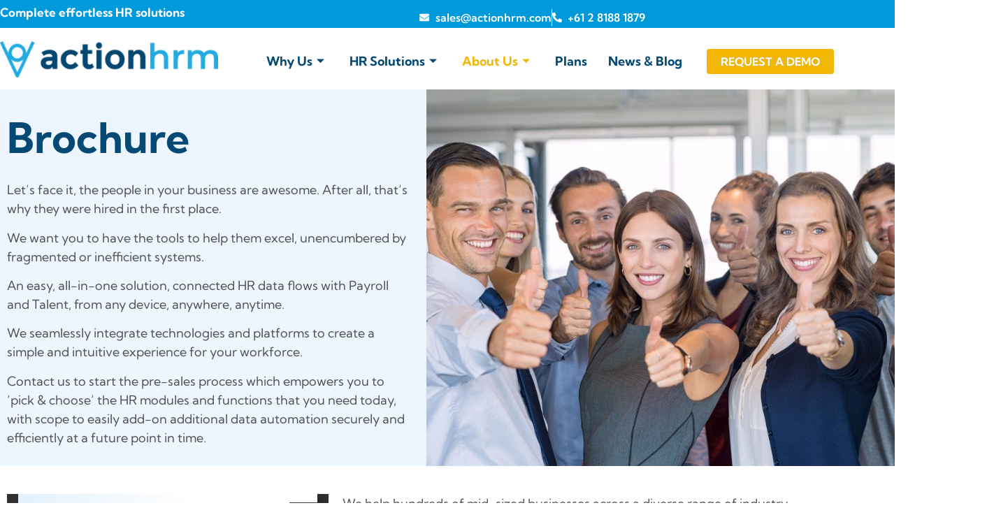

--- FILE ---
content_type: text/html; charset=UTF-8
request_url: https://actionhrm.com/brochure/
body_size: 90621
content:
<!doctype html><html lang="en-US" prefix="og: https://ogp.me/ns#"><head><meta charset="UTF-8"><meta name="viewport" content="width=device-width, initial-scale=1"><link rel="profile" href="https://gmpg.org/xfn/11"><title>Brochure - ActionHRM</title><meta name="description" content="Let’s face it, the people in your business are awesome. After all, that’s why they were hired in the first place. "/><meta name="robots" content="follow, index, max-snippet:-1, max-video-preview:-1, max-image-preview:large"/><link rel="canonical" href="https://actionhrm.com/brochure/" /><meta property="og:locale" content="en_US" /><meta property="og:type" content="article" /><meta property="og:title" content="Brochure - ActionHRM" /><meta property="og:description" content="Let’s face it, the people in your business are awesome. After all, that’s why they were hired in the first place. " /><meta property="og:url" content="https://actionhrm.com/brochure/" /><meta property="og:site_name" content="ActionHRM" /><meta property="og:updated_time" content="2025-09-22T15:32:52+10:00" /><meta property="og:image" content="https://actionhrm.com/wp-content/uploads/2023/01/Compliance-30Jan23-1024x680.jpg" /><meta property="og:image:secure_url" content="https://actionhrm.com/wp-content/uploads/2023/01/Compliance-30Jan23-1024x680.jpg" /><meta property="og:image:alt" content="Brochure" /><meta property="article:published_time" content="2023-01-27T00:48:46+11:00" /><meta property="article:modified_time" content="2025-09-22T15:32:52+10:00" /><meta name="twitter:card" content="summary_large_image" /><meta name="twitter:title" content="Brochure - ActionHRM" /><meta name="twitter:description" content="Let’s face it, the people in your business are awesome. After all, that’s why they were hired in the first place. " /><meta name="twitter:image" content="https://actionhrm.com/wp-content/uploads/2023/01/Compliance-30Jan23-1024x680.jpg" /><meta name="twitter:label1" content="Time to read" /><meta name="twitter:data1" content="1 minute" /><style media="all">@charset 'UTF-8';.lazyload,.lazyloading{max-width:100%}img:is([sizes=auto i],[sizes^="auto," i]){contain-intrinsic-size:3000px 1500px}img.wp-smiley,img.emoji{display:inline !important;border:none !important;box-shadow:none !important;height:1em !important;width:1em !important;margin:0 .07em !important;vertical-align:-.1em !important;background:0 0 !important;padding:0 !important}:root{--wp--preset--aspect-ratio--square:1;--wp--preset--aspect-ratio--4-3:4/3;--wp--preset--aspect-ratio--3-4:3/4;--wp--preset--aspect-ratio--3-2:3/2;--wp--preset--aspect-ratio--2-3:2/3;--wp--preset--aspect-ratio--16-9:16/9;--wp--preset--aspect-ratio--9-16:9/16;--wp--preset--color--black:#000;--wp--preset--color--cyan-bluish-gray:#abb8c3;--wp--preset--color--white:#fff;--wp--preset--color--pale-pink:#f78da7;--wp--preset--color--vivid-red:#cf2e2e;--wp--preset--color--luminous-vivid-orange:#ff6900;--wp--preset--color--luminous-vivid-amber:#fcb900;--wp--preset--color--light-green-cyan:#7bdcb5;--wp--preset--color--vivid-green-cyan:#00d084;--wp--preset--color--pale-cyan-blue:#8ed1fc;--wp--preset--color--vivid-cyan-blue:#0693e3;--wp--preset--color--vivid-purple:#9b51e0;--wp--preset--gradient--vivid-cyan-blue-to-vivid-purple:linear-gradient(135deg,#0693e3 0%,#9b51e0 100%);--wp--preset--gradient--light-green-cyan-to-vivid-green-cyan:linear-gradient(135deg,#7adcb4 0%,#00d082 100%);--wp--preset--gradient--luminous-vivid-amber-to-luminous-vivid-orange:linear-gradient(135deg,#fcb900 0%,#ff6900 100%);--wp--preset--gradient--luminous-vivid-orange-to-vivid-red:linear-gradient(135deg,#ff6900 0%,#cf2e2e 100%);--wp--preset--gradient--very-light-gray-to-cyan-bluish-gray:linear-gradient(135deg,#eee 0%,#a9b8c3 100%);--wp--preset--gradient--cool-to-warm-spectrum:linear-gradient(135deg,#4aeadc 0%,#9778d1 20%,#cf2aba 40%,#ee2c82 60%,#fb6962 80%,#fef84c 100%);--wp--preset--gradient--blush-light-purple:linear-gradient(135deg,#ffceec 0%,#9896f0 100%);--wp--preset--gradient--blush-bordeaux:linear-gradient(135deg,#fecda5 0%,#fe2d2d 50%,#6b003e 100%);--wp--preset--gradient--luminous-dusk:linear-gradient(135deg,#ffcb70 0%,#c751c0 50%,#4158d0 100%);--wp--preset--gradient--pale-ocean:linear-gradient(135deg,#fff5cb 0%,#b6e3d4 50%,#33a7b5 100%);--wp--preset--gradient--electric-grass:linear-gradient(135deg,#caf880 0%,#71ce7e 100%);--wp--preset--gradient--midnight:linear-gradient(135deg,#020381 0%,#2874fc 100%);--wp--preset--font-size--small:13px;--wp--preset--font-size--medium:20px;--wp--preset--font-size--large:36px;--wp--preset--font-size--x-large:42px;--wp--preset--spacing--20:.44rem;--wp--preset--spacing--30:.67rem;--wp--preset--spacing--40:1rem;--wp--preset--spacing--50:1.5rem;--wp--preset--spacing--60:2.25rem;--wp--preset--spacing--70:3.38rem;--wp--preset--spacing--80:5.06rem;--wp--preset--shadow--natural:6px 6px 9px rgba(0,0,0,.2);--wp--preset--shadow--deep:12px 12px 50px rgba(0,0,0,.4);--wp--preset--shadow--sharp:6px 6px 0px rgba(0,0,0,.2);--wp--preset--shadow--outlined:6px 6px 0px -3px #fff,6px 6px #000;--wp--preset--shadow--crisp:6px 6px 0px #000}:root{--wp--style--global--content-size:800px;--wp--style--global--wide-size:1200px}:where(body){margin:0}.wp-site-blocks>.alignleft{float:left;margin-right:2em}.wp-site-blocks>.alignright{float:right;margin-left:2em}.wp-site-blocks>.aligncenter{justify-content:center;margin-left:auto;margin-right:auto}:where(.wp-site-blocks)>*{margin-block-start:24px;margin-block-end:0}:where(.wp-site-blocks)>:first-child{margin-block-start:0}:where(.wp-site-blocks)>:last-child{margin-block-end:0}:root{--wp--style--block-gap:24px}:root :where(.is-layout-flow)>:first-child{margin-block-start:0}:root :where(.is-layout-flow)>:last-child{margin-block-end:0}:root :where(.is-layout-flow)>*{margin-block-start:24px;margin-block-end:0}:root :where(.is-layout-constrained)>:first-child{margin-block-start:0}:root :where(.is-layout-constrained)>:last-child{margin-block-end:0}:root :where(.is-layout-constrained)>*{margin-block-start:24px;margin-block-end:0}:root :where(.is-layout-flex){gap:24px}:root :where(.is-layout-grid){gap:24px}.is-layout-flow>.alignleft{float:left;margin-inline-start:0;margin-inline-end:2em}.is-layout-flow>.alignright{float:right;margin-inline-start:2em;margin-inline-end:0}.is-layout-flow>.aligncenter{margin-left:auto !important;margin-right:auto !important}.is-layout-constrained>.alignleft{float:left;margin-inline-start:0;margin-inline-end:2em}.is-layout-constrained>.alignright{float:right;margin-inline-start:2em;margin-inline-end:0}.is-layout-constrained>.aligncenter{margin-left:auto !important;margin-right:auto !important}.is-layout-constrained>:where(:not(.alignleft):not(.alignright):not(.alignfull)){max-width:var(--wp--style--global--content-size);margin-left:auto !important;margin-right:auto !important}.is-layout-constrained>.alignwide{max-width:var(--wp--style--global--wide-size)}body .is-layout-flex{display:flex}.is-layout-flex{flex-wrap:wrap;align-items:center}.is-layout-flex>:is(*,div){margin:0}body .is-layout-grid{display:grid}.is-layout-grid>:is(*,div){margin:0}body{padding-top:0;padding-right:0;padding-bottom:0;padding-left:0}a:where(:not(.wp-element-button)){text-decoration:underline}:root :where(.wp-element-button,.wp-block-button__link){background-color:#32373c;border-width:0;color:#fff;font-family:inherit;font-size:inherit;font-style:inherit;font-weight:inherit;letter-spacing:inherit;line-height:inherit;padding-top:calc(0.667em + 2px);padding-right:calc(1.333em + 2px);padding-bottom:calc(0.667em + 2px);padding-left:calc(1.333em + 2px);text-decoration:none;text-transform:inherit}.has-black-color{color:var(--wp--preset--color--black) !important}.has-cyan-bluish-gray-color{color:var(--wp--preset--color--cyan-bluish-gray) !important}.has-white-color{color:var(--wp--preset--color--white) !important}.has-pale-pink-color{color:var(--wp--preset--color--pale-pink) !important}.has-vivid-red-color{color:var(--wp--preset--color--vivid-red) !important}.has-luminous-vivid-orange-color{color:var(--wp--preset--color--luminous-vivid-orange) !important}.has-luminous-vivid-amber-color{color:var(--wp--preset--color--luminous-vivid-amber) !important}.has-light-green-cyan-color{color:var(--wp--preset--color--light-green-cyan) !important}.has-vivid-green-cyan-color{color:var(--wp--preset--color--vivid-green-cyan) !important}.has-pale-cyan-blue-color{color:var(--wp--preset--color--pale-cyan-blue) !important}.has-vivid-cyan-blue-color{color:var(--wp--preset--color--vivid-cyan-blue) !important}.has-vivid-purple-color{color:var(--wp--preset--color--vivid-purple) !important}.has-black-background-color{background-color:var(--wp--preset--color--black) !important}.has-cyan-bluish-gray-background-color{background-color:var(--wp--preset--color--cyan-bluish-gray) !important}.has-white-background-color{background-color:var(--wp--preset--color--white) !important}.has-pale-pink-background-color{background-color:var(--wp--preset--color--pale-pink) !important}.has-vivid-red-background-color{background-color:var(--wp--preset--color--vivid-red) !important}.has-luminous-vivid-orange-background-color{background-color:var(--wp--preset--color--luminous-vivid-orange) !important}.has-luminous-vivid-amber-background-color{background-color:var(--wp--preset--color--luminous-vivid-amber) !important}.has-light-green-cyan-background-color{background-color:var(--wp--preset--color--light-green-cyan) !important}.has-vivid-green-cyan-background-color{background-color:var(--wp--preset--color--vivid-green-cyan) !important}.has-pale-cyan-blue-background-color{background-color:var(--wp--preset--color--pale-cyan-blue) !important}.has-vivid-cyan-blue-background-color{background-color:var(--wp--preset--color--vivid-cyan-blue) !important}.has-vivid-purple-background-color{background-color:var(--wp--preset--color--vivid-purple) !important}.has-black-border-color{border-color:var(--wp--preset--color--black) !important}.has-cyan-bluish-gray-border-color{border-color:var(--wp--preset--color--cyan-bluish-gray) !important}.has-white-border-color{border-color:var(--wp--preset--color--white) !important}.has-pale-pink-border-color{border-color:var(--wp--preset--color--pale-pink) !important}.has-vivid-red-border-color{border-color:var(--wp--preset--color--vivid-red) !important}.has-luminous-vivid-orange-border-color{border-color:var(--wp--preset--color--luminous-vivid-orange) !important}.has-luminous-vivid-amber-border-color{border-color:var(--wp--preset--color--luminous-vivid-amber) !important}.has-light-green-cyan-border-color{border-color:var(--wp--preset--color--light-green-cyan) !important}.has-vivid-green-cyan-border-color{border-color:var(--wp--preset--color--vivid-green-cyan) !important}.has-pale-cyan-blue-border-color{border-color:var(--wp--preset--color--pale-cyan-blue) !important}.has-vivid-cyan-blue-border-color{border-color:var(--wp--preset--color--vivid-cyan-blue) !important}.has-vivid-purple-border-color{border-color:var(--wp--preset--color--vivid-purple) !important}.has-vivid-cyan-blue-to-vivid-purple-gradient-background{background:var(--wp--preset--gradient--vivid-cyan-blue-to-vivid-purple) !important}.has-light-green-cyan-to-vivid-green-cyan-gradient-background{background:var(--wp--preset--gradient--light-green-cyan-to-vivid-green-cyan) !important}.has-luminous-vivid-amber-to-luminous-vivid-orange-gradient-background{background:var(--wp--preset--gradient--luminous-vivid-amber-to-luminous-vivid-orange) !important}.has-luminous-vivid-orange-to-vivid-red-gradient-background{background:var(--wp--preset--gradient--luminous-vivid-orange-to-vivid-red) !important}.has-very-light-gray-to-cyan-bluish-gray-gradient-background{background:var(--wp--preset--gradient--very-light-gray-to-cyan-bluish-gray) !important}.has-cool-to-warm-spectrum-gradient-background{background:var(--wp--preset--gradient--cool-to-warm-spectrum) !important}.has-blush-light-purple-gradient-background{background:var(--wp--preset--gradient--blush-light-purple) !important}.has-blush-bordeaux-gradient-background{background:var(--wp--preset--gradient--blush-bordeaux) !important}.has-luminous-dusk-gradient-background{background:var(--wp--preset--gradient--luminous-dusk) !important}.has-pale-ocean-gradient-background{background:var(--wp--preset--gradient--pale-ocean) !important}.has-electric-grass-gradient-background{background:var(--wp--preset--gradient--electric-grass) !important}.has-midnight-gradient-background{background:var(--wp--preset--gradient--midnight) !important}.has-small-font-size{font-size:var(--wp--preset--font-size--small) !important}.has-medium-font-size{font-size:var(--wp--preset--font-size--medium) !important}.has-large-font-size{font-size:var(--wp--preset--font-size--large) !important}.has-x-large-font-size{font-size:var(--wp--preset--font-size--x-large) !important}:root :where(.wp-block-pullquote){font-size:1.5em;line-height:1.6}@font-face{font-family:"Flaticon";src:url(//actionhrm.com/wp-content/plugins/iqonic-extensions/assest/css/../fonts/Flaticon.eot);src:url(//actionhrm.com/wp-content/plugins/iqonic-extensions/assest/css/../fonts/Flaticon.eot?#iefix) format("embedded-opentype"),url(//actionhrm.com/wp-content/plugins/iqonic-extensions/assest/css/../fonts/Flaticon.woff2) format("woff2"),url(//actionhrm.com/wp-content/plugins/iqonic-extensions/assest/css/../fonts/Flaticon.woff) format("woff"),url(//actionhrm.com/wp-content/plugins/iqonic-extensions/assest/css/../fonts/Flaticon.ttf) format("truetype"),url(//actionhrm.com/wp-content/plugins/iqonic-extensions/assest/css/../fonts/Flaticon.svg#Flaticon) format("svg");font-weight:400;font-style:normal}@media screen and (-webkit-min-device-pixel-ratio:0){@font-face{font-family:"Flaticon";src:url(//actionhrm.com/wp-content/plugins/iqonic-extensions/assest/css/../fonts/Flaticon.svg#Flaticon) format("svg")}}[class^=flaticon-]:before,[class*=" flaticon-"]:before,[class^=flaticon-]:after,[class*=" flaticon-"]:after{font-family:Flaticon;font-size:50px;line-height:inherit;font-style:normal}.flaticon-chat:before{content:"\f100"}.flaticon-ip:before{content:"\f101"}.flaticon-statistics:before{content:"\f102"}.flaticon-manager:before{content:"\f103"}.flaticon-notification:before{content:"\f104"}.flaticon-cellphone:before{content:"\f105"}.flaticon-startup:before{content:"\f106"}.flaticon-24-hours:before{content:"\f107"}.flaticon-laptop:before{content:"\f108"}.flaticon-diagram:before{content:"\f109"}.flaticon-accounting:before{content:"\f100"}.flaticon-growth:before{content:"\f101"}.flaticon-professional:before{content:"\f102"}.flaticon-reward:before{content:"\f103"}.flaticon-investment:before{content:"\f104"}.flaticon-worker:before{content:"\f105"}.flaticon-idea:before{content:"\f106"}.flaticon-in-love:before{content:"\f107"}.flaticon-document:before{content:"\f108"}.flaticon-motivation:before{content:"\f109"}.flaticon-business:before{content:"\f10a"}.flaticon-insurance:before{content:"\f10b"}.flaticon-reward-1:before{content:"\f10c"}.flaticon-goal:before{content:"\f10d"}.flaticon-thumbs-up:before{content:"\f10e"}.flaticon-growth-1:before{content:"\f10f"}.flaticon-paper-plane:before{content:"\f110"}.flaticon-engineer:before{content:"\f111"}.flaticon-group:before{content:"\f112"}.flaticon-business-1:before{content:"\f113"}.flaticon-document-1:before{content:"\f114"}.flaticon-cloud:before{content:"\f115"}.flaticon-contract:before{content:"\f116"}.flaticon-transfer:before{content:"\f117"}.flaticon-chemical:before{content:"\f118"}.flaticon-mail:before{content:"\f119"}.flaticon-marketing:before{content:"\f11a"}.flaticon-cheque:before{content:"\f11b"}.flaticon-signs:before{content:"\f11c"}.flaticon-box:before{content:"\f11d"}.flaticon-loan:before{content:"\f11e"}.flaticon-shipping:before{content:"\f11f"}.flaticon-appointment:before{content:"\f120"}.flaticon-building:before{content:"\f121"}.flaticon-balance:before{content:"\f122"}.flaticon-marketing-1:before{content:"\f123"}.flaticon-project-management:before{content:"\f124"}.flaticon-feedback:before{content:"\f125"}.flaticon-advertising:before{content:"\f126"}.flaticon-debt:before{content:"\f127"}.flaticon-solution:before{content:"\f128"}.flaticon-value:before{content:"\f129"}.flaticon-production:before{content:"\f12a"}.flaticon-solution-1:before{content:"\f12b"}.flaticon-outsourcing:before{content:"\f12c"}.flaticon-goal-1:before{content:"\f12d"}.flaticon-growth-2:before{content:"\f12e"}.flaticon-negotiation:before{content:"\f12f"}.flaticon-branding:before{content:"\f130"}.flaticon-teamwork:before{content:"\f131"}.flaticon-cost:before{content:"\f132"}.flaticon-customer:before{content:"\f133"}.flaticon-risk:before{content:"\f134"}.flaticon-planning:before{content:"\f135"}.flaticon-location:before{content:"\f136"}.flaticon-competition:before{content:"\f137"}.flaticon-idea-1:before{content:"\f138"}.flaticon-strategy:before{content:"\f139"}.flaticon-service:before{content:"\f13a"}.flaticon-business-plan:before{content:"\f13b"}.flaticon-meditation:before{content:"\f13c"}.flaticon-assets:before{content:"\f13d"}.flaticon-analysis:before{content:"\f13e"}.flaticon-analysis-1:before{content:"\f13f"}.flaticon-api:before{content:"\f140"}.flaticon-analysis-2:before{content:"\f141"}.flaticon-verification:before{content:"\f142"}.flaticon-insurance-1:before{content:"\f143"}.flaticon-hybrid-solution:before{content:"\f144"}.flaticon-analysis-3:before{content:"\f145"}.flaticon-online-banking:before{content:"\f146"}.flaticon-grouping:before{content:"\f147"}.flaticon-cloud-1:before{content:"\f148"}.flaticon-settings:before{content:"\f149"}.flaticon-maintenance:before{content:"\f14a"}.flaticon-wrench:before{content:"\f14b"}.flaticon-windmill:before{content:"\f14c"}.flaticon-nuclear-plant:before{content:"\f14d"}.flaticon-call-answer:before{content:"\f14e"}.flaticon-mail-black-envelope-symbol:before{content:"\f14f"}.flaticon-close-envelope:before{content:"\f150"}.flaticon-facebook-logo:before{content:"\f151"}.flaticon-whatsapp-logo:before{content:"\f152"}.flaticon-facebook-placeholder-for-locate-places-on-maps:before{content:"\f153"}.flaticon-linkedin-logo:before{content:"\f154"}.flaticon-facebook-letter-logo:before{content:"\f155"}.flaticon-youtube-logo:before{content:"\f156"}.flaticon-linkedin-logo-1:before{content:"\f157"}.flaticon-youtube-play-button:before{content:"\f158"}.flaticon-skype-logo:before{content:"\f159"}.flaticon-twitter-logo:before{content:"\f15a"}.flaticon-behance-logo:before{content:"\f15b"}.flaticon-search:before{content:"\f15c"}.flaticon-magnifying-glass:before{content:"\f15d"}.flaticon-shopping-cart-black-shape:before{content:"\f15e"}.flaticon-shopping-cart:before{content:"\f15f"}.flaticon-send-mail:before{content:"\f160"}.flaticon-maps-and-flags:before{content:"\f161"}.flaticon-map:before{content:"\f162"}.flaticon-phone-call:before{content:"\f163"}.flaticon-message:before{content:"\f164"}.flaticon-calendar-with-spring-binder-and-date-blocks:before{content:"\f165"}.flaticon-user-silhouette:before{content:"\f166"}.flaticon-favorite:before{content:"\f167"}.flaticon-favorite-1:before{content:"\f168"}.flaticon-favorite-2:before{content:"\f169"}.flaticon-minus:before{content:"\f16a"}.flaticon-plus:before{content:"\f16b"}.flaticon-play-arrow:before{content:"\f16c"}.flaticon-check:before{content:"\f16d"}.flaticon-chat:before{content:"\f16e"}.flaticon-arrow:before{content:"\f16f"}.flaticon-arrow-1:before{content:"\f170"}.flaticon-next:before{content:"\f171"}.flaticon-back:before{content:"\f172"}.flaticon-placeholder:before{content:"\f173"}.flaticon-placeholder-1:before{content:"\f174"}.flaticon-share:before{content:"\f175"}.flaticon-pdf:before{content:"\f176"}.flaticon-document-2:before{content:"\f177"}.flaticon-zip-file-document-variant:before{content:"\f178"}.flaticon-down-arrow:before{content:"\f179"}.flaticon-up-arrow:before{content:"\f17a"}.flaticon-cancel:before{content:"\f17b"}.flaticon-meeting:before{content:"\f17c"}.flaticon-networking:before{content:"\f17d"}.flaticon-growth-3:before{content:"\f17e"}.flaticon-team:before{content:"\f17f"}.flaticon-plan:before{content:"\f180"}.flaticon-announcement:before{content:"\f181"}.flaticon-conference:before{content:"\f182"}.flaticon-analysis-4:before{content:"\f183"}.flaticon-management:before{content:"\f184"}.flaticon-timeline:before{content:"\f185"}.flaticon-analysis-5:before{content:"\f186"}.flaticon-certification:before{content:"\f187"}.flaticon-analytics:before{content:"\f188"}.flaticon-data-analysis:before{content:"\f189"}.flaticon-sales:before{content:"\f18a"}.flaticon-circuit:before{content:"\f18b"}.flaticon-presentation:before{content:"\f18c"}.flaticon-partner:before{content:"\f18d"}.flaticon-schedule:before{content:"\f18e"}.flaticon-factory:before{content:"\f18f"}.flaticon-inspection:before{content:"\f190"}.flaticon-collaboration:before{content:"\f191"}.flaticon-engineering:before{content:"\f192"}.flaticon-plane:before{content:"\f193"}.flaticon-analysis-6:before{content:"\f194"}.flaticon-idea-2:before{content:"\f195"}.flaticon-boat:before{content:"\f196"}.flaticon-growth-4:before{content:"\f197"}.flaticon-conveyor:before{content:"\f198"}.flaticon-document-3:before{content:"\f199"}.flaticon-planning-1:before{content:"\f19a"}.flaticon-shipping-1:before{content:"\f19b"}.flaticon-planning-2:before{content:"\f19c"}.flaticon-tracking:before{content:"\f19d"}.flaticon-calendar:before{content:"\f19e"}.flaticon-connection:before{content:"\f19f"}.flaticon-businessman:before{content:"\f1a0"}.flaticon-question:before{content:"\f1a1"}.flaticon-meeting-1:before{content:"\f1a2"}.flaticon-discussion:before{content:"\f1a3"}.flaticon-money-bag:before{content:"\f1a4"}.flaticon-presentation-1:before{content:"\f1a5"}.flaticon-question-1:before{content:"\f1a6"}.flaticon-web:before{content:"\f1a7"}.flaticon-writing:before{content:"\f1a8"}.flaticon-layout:before{content:"\f1a9"}.flaticon-testing:before{content:"\f1aa"}.flaticon-support:before{content:"\f1ab"}.flaticon-analysis-7:before{content:"\f1ac"}.flaticon-information:before{content:"\f1ad"}.flaticon-bug:before{content:"\f1ae"}.flaticon-launch:before{content:"\f1af"}.flaticon-engineering-1:before{content:"\f1b0"}.flaticon-encryption:before{content:"\f1b1"}.flaticon-arrows:before{content:"\f1b2"}.flaticon-arrows-1:before{content:"\f1b3"}.flaticon-award:before{content:"\f1b4"}.flaticon-customer-1:before{content:"\f1b5"}.flaticon-support-1:before{content:"\f1b6"}.flaticon-box-1:before{content:"\f1b7"}.flaticon-balance-1:before{content:"\f1b8"}.flaticon-human-resources:before{content:"\f1b9"}.flaticon-calculator:before{content:"\f1ba"}.flaticon-problem:before{content:"\f1bb"}.flaticon-process:before{content:"\f1bc"}.flaticon-technical-support:before{content:"\f1bd"}.flaticon-office-building:before{content:"\f1be"}.flaticon-operation:before{content:"\f1bf"}.flaticon-trade:before{content:"\f1c0"}.flaticon-knowledge:before{content:"\f1c1"}.flaticon-packaging:before{content:"\f1c2"}.flaticon-process-1:before{content:"\f1c3"}.flaticon-earn:before{content:"\f1c4"}.flaticon-hands:before{content:"\f1c5"}.flaticon-real-estate:before{content:"\f1c6"}.flaticon-network:before{content:"\f1c7"}.flaticon-leadership:before{content:"\f1c8"}.flaticon-research:before{content:"\f1c9"}.flaticon-mind:before{content:"\f1ca"}.flaticon-investment-1:before{content:"\f1cb"}.flaticon-customer-2:before{content:"\f1cc"}.flaticon-computer:before{content:"\f1cd"}.flaticon-dollar:before{content:"\f1ce"}.flaticon-businessman-1:before{content:"\f1cf"}.flaticon-bill:before{content:"\f100"}.flaticon-money:before{content:"\f101"}.flaticon-debit-card:before{content:"\f102"}.flaticon-expenses:before{content:"\f103"}.flaticon-notification:before{content:"\f104"}.flaticon-backup:before{content:"\f105"}.flaticon-agreement:before{content:"\f106"}.flaticon-analysis:before{content:"\f107"}.flaticon-description:before{content:"\f108"}.flaticon-rating:before{content:"\f109"}.flaticon-money-1:before{content:"\f10a"}.flaticon-government:before{content:"\f10b"}.flaticon-care:before{content:"\f10c"}.flaticon-management:before{content:"\f10d"}.flaticon-deliver:before{content:"\f10e"}.tox-progress{position:relative}.tox-progress .radial-outer,.tox-progress .radial-inner{border-radius:50%}.tox-progress .radial-inner,.tox-progress .radial-mask-1,.tox-progress .radial-mask-2,.tox-progress .radial-mask-3,.tox-progress .tox-progress-content{position:relative}.tox-progress .radial-mask-1,.tox-progress .radial-mask-2,.tox-progress .radial-mask-3{transform-origin:bottom center}.tox-progress .radial-mask-1,.tox-progress .radial-mask-3{transform:rotate(90deg)}.tox-progress .radial-mask-2{transform:rotate(270deg)}.iq-timeline-horizontal-1 .cd-horizontal-timeline{opacity:0;width:100%;-webkit-transition:opacity .2s;-moz-transition:opacity .2s;transition:opacity .2s}.iq-timeline-horizontal-1 .cd-horizontal-timeline:before{content:'mobile';display:none}.iq-timeline-horizontal-1 .cd-horizontal-timeline.loaded{opacity:1}.iq-timeline-horizontal-1 .cd-horizontal-timeline .timeline-title,.iq-timeline-horizontal-1 .cd-horizontal-timeline .timeline-content{color:#fff}.iq-timeline-horizontal-1 .cd-horizontal-timeline .timeline{position:relative;height:100px;width:100%;max-width:100%;margin:0 auto}.iq-timeline-horizontal-1 .cd-horizontal-timeline .events-wrapper{position:relative;height:100%;margin:0 38px;overflow:hidden}.iq-timeline-horizontal-1 .cd-horizontal-timeline .events{position:absolute;z-index:1;left:0;top:49px;height:2px;background:#dfdfdf;-webkit-transition:-webkit-transform .4s;-moz-transition:-moz-transform .4s;transition:transform .4s}.iq-timeline-horizontal-1 .cd-horizontal-timeline .filling-line{position:absolute;z-index:1;left:0;top:0;height:100%;width:100%;background-color:#25b15f;-webkit-transform:scaleX(0);-moz-transform:scaleX(0);-ms-transform:scaleX(0);-o-transform:scaleX(0);transform:scaleX(0);-webkit-transform-origin:left center;-moz-transform-origin:left center;-ms-transform-origin:left center;-o-transform-origin:left center;transform-origin:left center;-webkit-transition:-webkit-transform .3s;-moz-transition:-moz-transform .3s;transition:transform .3s}.iq-timeline-horizontal-1 .cd-horizontal-timeline .events a{position:absolute;bottom:0;z-index:2;text-align:center;font-size:14px;padding-bottom:15px;color:#1b0e3d;-webkit-transform:translateZ(0);-moz-transform:translateZ(0);-ms-transform:translateZ(0);-o-transform:translateZ(0);transform:translateZ(0)}.iq-timeline-horizontal-1 .cd-horizontal-timeline .events a:after{content:'';position:absolute;left:50%;right:auto;-webkit-transform:translateX(-50%);-moz-transform:translateX(-50%);-ms-transform:translateX(-50%);-o-transform:translateX(-50%);transform:translateX(-50%);bottom:-5px;height:12px;width:12px;border-radius:50%;border:2px solid #25b15f;background-color:#f8f8f8;-webkit-transition:background-color .3s,border-color .3s;-moz-transition:background-color .3s,border-color .3s;transition:background-color .3s,border-color .3s}.no-touch .iq-timeline-horizontal-1 .cd-horizontal-timeline .events a:hover:after{background-color:#25b15f;border-color:#25b15f}.iq-timeline-horizontal-1 .cd-horizontal-timeline .events a.selected{pointer-events:none}.iq-timeline-horizontal-1 .cd-horizontal-timeline .events a.selected:after{background-color:#25b15f;border-color:#25b15f}.iq-timeline-horizontal-1 .cd-horizontal-timeline .events a.older-event:after{border-color:#25b15f}.iq-timeline-horizontal-1 .cd-horizontal-timeline .events ol,.iq-timeline-horizontal-1 .cd-horizontal-timeline .events ul{list-style:none;padding:0}.iq-timeline-horizontal-1 .cd-horizontal-timeline .events ol li,.iq-timeline-horizontal-1 .cd-horizontal-timeline .events ul li{list-style:none}@media only screen and (min-width:1100px){.iq-timeline-horizontal-1 .cd-horizontal-timeline:before{content:'desktop'}}.iq-timeline-horizontal-1 .cd-timeline-navigation{padding:0;list-style:none}.iq-timeline-horizontal-1 .cd-timeline-navigation a{position:absolute;z-index:1;top:50%;bottom:auto;-webkit-transform:translateY(-50%);-moz-transform:translateY(-50%);-ms-transform:translateY(-50%);-o-transform:translateY(-50%);transform:translateY(-50%);height:38px;width:38px;border-radius:50%;border:2px solid #25b15f;background:#25b15f;overflow:hidden;color:transparent;text-indent:100%;white-space:nowrap;-webkit-transition:border-color .3s;-moz-transition:border-color .3s;transition:border-color .3s}.iq-timeline-horizontal-1 .cd-timeline-navigation a:after{content:'\f104';font-size:18px;font-family:"Font Awesome 5 Free";position:absolute;line-height:38px;display:inline-block;top:-3px;left:4px;font-weight:900;color:#fff;text-align:center}.iq-timeline-horizontal-1 .cd-timeline-navigation a.prev:after{content:"\f104"}.iq-timeline-horizontal-1 .cd-timeline-navigation a.next:after{content:"\f105"}.iq-timeline-horizontal-1 .cd-timeline-navigation a.next{right:0}.iq-timeline-horizontal-1 .cd-timeline-navigation a.prev{left:0}.no-touch .iq-timeline-horizontal-1 .cd-timeline-navigation a:hover{border-color:#7b9d6f}.iq-timeline-horizontal-1 .cd-timeline-navigation a.inactive{cursor:not-allowed}.iq-timeline-horizontal-1 .cd-timeline-navigation a.inactive:after{background-position:0 -16px}.no-touch .iq-timeline-horizontal-1 .cd-timeline-navigation a.inactive:hover{border-color:#dfdfdf}.iq-timeline-horizontal-1 .cd-horizontal-timeline .events-content{position:relative;width:100%;height:100% !important;margin:50px 0 0;overflow:hidden;-webkit-transition:height .4s;-moz-transition:height .4s;transition:height .4s}.iq-timeline-horizontal-1 .cd-horizontal-timeline .events-content li{position:absolute;z-index:1;width:80%;left:0;margin:0 auto;list-style:none;top:0;text-align:center;-webkit-transform:translateX(-100%);-moz-transform:translateX(-100%);-ms-transform:translateX(-100%);-o-transform:translateX(-100%);transform:translateX(-100%);background:#25b15f;padding:60px 30px;-webkit-border-radius:5px;-moz-border-radius:5px;border-radius:5px;opacity:0;-webkit-animation-duration:.4s;-moz-animation-duration:.4s;animation-duration:.4s;-webkit-animation-timing-function:ease-in-out;-moz-animation-timing-function:ease-in-out;animation-timing-function:ease-in-out}.iq-timeline-horizontal-1 .cd-horizontal-timeline .events-content li.selected{position:relative;z-index:2;opacity:1;-webkit-transform:translateX(0);-moz-transform:translateX(0);-ms-transform:translateX(0);-o-transform:translateX(0);transform:translateX(0);background:#25b15f}.iq-timeline-horizontal-1 .cd-horizontal-timeline .events-content li.enter-right,.iq-timeline-horizontal-1 .cd-horizontal-timeline .events-content li.leave-right{-webkit-animation-name:cd-enter-right;-moz-animation-name:cd-enter-right;animation-name:cd-enter-right}.iq-timeline-horizontal-1 .cd-horizontal-timeline .events-content li.enter-left,.iq-timeline-horizontal-1 .cd-horizontal-timeline .events-content li.leave-left{-webkit-animation-name:cd-enter-left;-moz-animation-name:cd-enter-left;animation-name:cd-enter-left}.iq-timeline-horizontal-1 .cd-horizontal-timeline .events-content li.leave-right,.iq-timeline-horizontal-1 .cd-horizontal-timeline .events-content li.leave-left{-webkit-animation-direction:reverse;-moz-animation-direction:reverse;animation-direction:reverse}.iq-timeline-horizontal-1 .cd-horizontal-timeline .events-content li>*{max-width:800px;margin:0 auto}.iq-timeline-horizontal-1 .cd-horizontal-timeline .events-content h2{font-weight:700;font-size:2.6rem;font-family:"Playfair Display",serif;font-weight:700;line-height:1.2}.iq-timeline-horizontal-1 .cd-horizontal-timeline .events-content em{display:block;font-style:italic;margin:10px auto}.iq-timeline-horizontal-1 .cd-horizontal-timeline .events-content em:before{content:'- '}.iq-timeline-horizontal-1 .cd-horizontal-timeline .events-content p{font-size:1.4rem;color:#fff}.iq-timeline-horizontal-1 .cd-horizontal-timeline .events-content em,.iq-timeline-horizontal-1 .cd-horizontal-timeline .events-content p{line-height:1.6;font-size:16px}@-webkit-keyframes cd-enter-right{0%{opacity:0;-webkit-transform:translateX(100%)}100%{opacity:1;-webkit-transform:translateX(0%)}}@-moz-keyframes cd-enter-right{0%{opacity:0;-moz-transform:translateX(100%)}100%{opacity:1;-moz-transform:translateX(0%)}}@keyframes cd-enter-right{0%{opacity:0;-webkit-transform:translateX(100%);-moz-transform:translateX(100%);-ms-transform:translateX(100%);-o-transform:translateX(100%);transform:translateX(100%)}100%{opacity:1;-webkit-transform:translateX(0%);-moz-transform:translateX(0%);-ms-transform:translateX(0%);-o-transform:translateX(0%);transform:translateX(0%)}}@-webkit-keyframes cd-enter-left{0%{opacity:0;-webkit-transform:translateX(-100%)}100%{opacity:1;-webkit-transform:translateX(0%)}}@-moz-keyframes cd-enter-left{0%{opacity:0;-moz-transform:translateX(-100%)}100%{opacity:1;-moz-transform:translateX(0%)}}@keyframes cd-enter-left{0%{opacity:0;-webkit-transform:translateX(-100%);-moz-transform:translateX(-100%);-ms-transform:translateX(-100%);-o-transform:translateX(-100%);transform:translateX(-100%)}100%{opacity:1;-webkit-transform:translateX(0%);-moz-transform:translateX(0%);-ms-transform:translateX(0%);-o-transform:translateX(0%);transform:translateX(0%)}}.iq-timeline-horizontal-2 .timeline,.iq-timeline-vertical-2 .timeline{-webkit-box-sizing:border-box;box-sizing:border-box;position:relative}.iq-timeline-horizontal-2 .timeline *,.timeline:after,.timeline:before{-webkit-box-sizing:inherit;box-sizing:inherit}.iq-timeline-horizontal-2 .timeline:not(.timeline--horizontal):before,.iq-timeline-vertical-2 .timeline:before{background-color:#ddd;bottom:0;content:'';left:50%;margin-left:-2px;position:absolute;top:0;width:4px;z-index:1}.iq-timeline-horizontal-2 .timeline__wrap,.iq-timeline-vertical-2 .timeline__wrap{overflow:hidden;position:relative;z-index:2}.iq-timeline-horizontal-2 .timeline__item,.iq-timeline-vertical-2 .timeline__item{font-size:16px;font-size:1rem;padding:.625rem 2.5rem .625rem 0;position:relative;width:50%;z-index:2}.iq-timeline-horizontal-2 .timeline__item:after,.iq-timeline-vertical-2 .timeline__item:after{background-color:#25b15f;border:4px solid #4c4c4c;border-radius:50%;content:'';height:20px;position:absolute;right:-10px;-webkit-transform:translateY(-50%);-ms-transform:translateY(-50%);transform:translateY(-50%);top:50%;width:20px;z-index:1}.iq-timeline-horizontal-2 .timeline__item.animated,.iq-timeline-vertical-2 .timeline__item.animated{-webkit-animation-duration:1s;animation-duration:1s;-webkit-animation-fill-mode:both;animation-fill-mode:both;opacity:0}.iq-timeline-horizontal-2 .timeline__item.fadeIn,.iq-timeline-vertical-2 .timeline__item.fadeIn{-webkit-animation-name:fadeIn;animation-name:fadeIn}.iq-timeline-horizontal-2 .timeline__item--left,.iq-timeline-vertical-2 .timeline__item--left{left:0}.iq-timeline-horizontal-2 .timeline__item--right,.iq-timeline-vertical-2 .timeline__item--right{left:50%;padding:.625rem 0 .625rem 2.5rem}.iq-timeline-horizontal-2 .timeline__item--right:after,.iq-timeline-vertical-2 .timeline__item--right:after{left:-10px}.iq-timeline-horizontal-2 .timeline__item--left .timeline__content:before,.iq-timeline-vertical-2 .timeline__item--left .timeline__content:before{border-bottom:10px solid transparent;border-left:12px solid #131418;border-right:none;border-top:10px solid transparent;right:-12px}.iq-timeline-horizontal-2 .timeline__item--left .timeline__content:after,.iq-timeline-vertical-2 .timeline__item--left .timeline__content:after{border-bottom:9px solid transparent;border-left:11px solid #131418;border-right:none;border-top:9px solid transparent;right:-10px}.iq-timeline-horizontal-2 .timeline__item--right .timeline__content:before,.iq-timeline-vertical-2 .timeline__item--right .timeline__content:before{border-bottom:10px solid transparent;border-right:12px solid #131418;border-left:none;border-top:10px solid transparent;left:-12px}.iq-timeline-horizontal-2 .timeline__item--right .timeline__content:after,.iq-timeline-vertical-2 .timeline__item--right .timeline__content:after{border-bottom:9px solid transparent;border-right:11px solid #131418;border-left:none;border-top:9px solid transparent;left:-10px}.iq-timeline-horizontal-2 .timeline__content,.iq-timeline-vertical-2 .timeline__content{background-color:#131418;border:1px solid #131418;border-radius:10px;color:#e3e3e3;display:block;padding:1.25rem;position:relative}.iq-timeline-horizontal-2 .timeline__content:after,.iq-timeline-horizontal-2 .timeline__content:before,.iq-timeline-vertical-2 .timeline__content:after,.iq-timeline-vertical-2 .timeline__content:before{content:'';height:0;position:absolute;-webkit-transform:translateY(-50%);-ms-transform:translateY(-50%);transform:translateY(-50%);top:50%;width:0}.iq-timeline-horizontal-2 .timeline__content:before{border-bottom:10px solid transparent;border-left:12px solid #131418;border-top:10px solid transparent;right:-12px;z-index:1}.iq-timeline-horizontal-2 .timeline__content:after{border-bottom:9px solid transparent;border-left:11px solid #131418;border-top:9px solid transparent;right:-10px;z-index:2}.iq-timeline-horizontal-2 .timeline__content h2,.iq-timeline-vertical-2 .timeline__content h2,.iq-timeline-horizontal-2 .timeline__content .timeline-title,.iq-timeline-vertical-2 .timeline__content .timeline-title{font-size:1.25rem;font-weight:700;margin:0 0 .625rem;color:#fff}.iq-timeline-horizontal-2 .timeline__content p,.iq-timeline-vertical-2 .timeline__content p{font-size:.9375rem;line-height:1.5;margin-bottom:10px}.iq-timeline-horizontal-2 .timeline--horizontal,.iq-timeline-vertical-2 .timeline--vertical{font-size:0;padding:0 3.125rem;overflow:hidden;white-space:nowrap}.iq-timeline-vertical-2 .timeline__items:before,.iq-timeline-vertical-2 .timeline__items:after{content:"";width:20px;height:20px;border-radius:50%;background-color:#25b15f;border:4px solid #4c4c4c;margin:0 auto;position:absolute;top:0;left:0;right:-3px}.iq-timeline-vertical-2 .timeline__items:after{bottom:0;top:auto}.iq-timeline-horizontal-2 .timeline--horizontal .timeline-divider{background-color:#292c34;display:block;height:4px;left:40px;position:absolute;-webkit-transform:translateY(-50%);-ms-transform:translateY(-50%);transform:translateY(-50%);right:40px;z-index:1}.iq-timeline-horizontal-2 .timeline--horizontal .timeline__items{-webkit-transition:all .8s;-o-transition:all .8s;transition:all .8s;will-change:transform}.iq-timeline-horizontal-2 .timeline--horizontal .timeline__item{display:inline-block;left:0;padding:0 0 2.5rem;position:relative;-webkit-transition:none;-o-transition:none;transition:none;vertical-align:top;white-space:normal}.iq-timeline-horizontal-2 .timeline--horizontal .timeline__item:after{left:50%;right:auto;-webkit-transform:translate(-50%,-50%);-ms-transform:translate(-50%,-50%);transform:translate(-50%,-50%);top:100%}.iq-timeline-horizontal-2 .timeline--horizontal .timeline__item .timeline__item__inner{display:table;height:100%;width:100%}.iq-timeline-horizontal-2 .timeline--horizontal .timeline__item .timeline__content__wrap{display:table-cell;margin:0;padding:0;vertical-align:bottom}.iq-timeline-horizontal-2 .timeline--horizontal .timeline__item .timeline__content:before{border-left:12px solid transparent;border-right:12px solid transparent;border-top:12px solid #131418;left:50%;right:auto;-webkit-transform:translateX(-50%);-ms-transform:translateX(-50%);transform:translateX(-50%);top:100%}.iq-timeline-horizontal-2 .timeline--horizontal .timeline__item .timeline__content:after{border-left:10px solid transparent;border-right:10px solid transparent;border-top:10px solid #131418;left:50%;right:auto;-webkit-transform:translateX(-50%);-ms-transform:translateX(-50%);transform:translateX(-50%);top:100%}.iq-timeline-horizontal-2 .timeline--horizontal .timeline__item--bottom{padding:2.5rem 0 0}.iq-timeline-horizontal-2 .timeline--horizontal .timeline__item--bottom:after{top:0}.iq-timeline-horizontal-2 .timeline--horizontal .timeline__item--bottom .timeline__content__wrap{vertical-align:top}.iq-timeline-horizontal-2 .timeline--horizontal .timeline__item--bottom .timeline__content:before{border-bottom:12px solid #101114;border-left:12px solid transparent;border-right:12px solid transparent;border-top:none;bottom:100%;top:auto}.iq-timeline-horizontal-2 .timeline--horizontal .timeline__item--bottom .timeline__content:after{border-bottom:10px solid #101114;border-left:10px solid transparent;border-right:10px solid transparent;border-top:none;bottom:100%;top:auto}.iq-timeline-horizontal-2 .timeline-nav-button{background-color:#25b15f;outline:none;border:2px solid #25b15f;border-radius:50px;-webkit-box-sizing:border-box;box-sizing:border-box;-webkit-box-shadow:none;box-shadow:none;cursor:pointer;display:block;height:40px;outline:0;position:absolute;-webkit-transform:translateY(-50%);-ms-transform:translateY(-50%);transform:translateY(-50%);top:50%;width:40px;z-index:10}.iq-timeline-horizontal-2 .timeline-nav-button:disabled{opacity:.5;pointer-events:none}.iq-timeline-horizontal-2 .timeline-nav-button:focus{outline:none}.iq-timeline-horizontal-2 .timeline-nav-button:before{content:'';font-size:22px;font-family:"FontAwesome";color:#fff;display:block;left:50%;position:absolute;-webkit-transform:translateX(-50%) translateY(-50%);-ms-transform:translateX(-50%) translateY(-50%);transform:translateX(-50%) translateY(-50%);top:50%}.iq-timeline-horizontal-2 .timeline-nav-button--prev{left:0}.iq-timeline-horizontal-2 .timeline-nav-button--prev:before{content:"\f104"}.iq-timeline-horizontal-2 .timeline-nav-button--next{right:0}.iq-timeline-horizontal-2 .timeline-nav-button--next:before{content:"\f105";padding-left:4px}.iq-timeline-horizontal-2 .timeline--mobile{padding:0}.iq-timeline-horizontal-2 .timeline--mobile:before{left:10px !important;margin:0 !important}.iq-timeline-horizontal-2 .timeline--mobile .timeline__item{left:0;padding-left:40px;padding-right:0;width:100%}.iq-timeline-horizontal-2 .timeline--mobile .timeline__item:after{left:2px;margin:0}.iq-timeline-horizontal-2 .timeline--mobile .timeline__item .timeline__content:before{left:-12px;border-bottom:12px solid transparent;border-right:12px solid #131418;border-left:none;border-top:12px solid transparent}.iq-timeline-horizontal-2 .timeline--mobile .timeline__item .timeline__content:after{left:-10px;border-bottom:10px solid transparent;border-right:10px solid #131418;border-left:none;border-top:10px solid transparent}.iq-timeline-vertical-2 .timeline--mobile:before{left:10px !important;margin:0 !important}.iq-timeline-vertical-2 .timeline--mobile .timeline__item{left:0;padding-left:40px;padding-right:0;width:100%}.iq-timeline-vertical-2 .timeline--mobile .timeline__item:after{left:2px;margin:0}.iq-timeline-vertical-2 .timeline--mobile .timeline__item .timeline__content:before{left:-12px;border-bottom:12px solid transparent;border-right:12px solid #131418;border-left:none;border-top:12px solid transparent}.iq-timeline-vertical-2 .timeline--mobile .timeline__item .timeline__content:after{left:-10px;border-bottom:10px solid transparent;border-right:10px solid #131418;border-left:none;border-top:10px solid transparent}.iq-timeline-vertical-2 .timeline--mobile .timeline__items:before,.iq-timeline-vertical-2 .timeline--mobile .timeline__items:after{left:3px;right:auto}@-webkit-keyframes fadeIn{0%{opacity:0;top:70px}100%{opacity:1;top:0}}@keyframes fadeIn{0%{opacity:0;top:70px}100%{opacity:1;top:0}}@-webkit-keyframes liftUp{0%{top:0}100%{top:-15px}}@keyframes liftUp{0%{top:0}100%{top:-15px}}.iq-timeline-vertical-1{position:relative;width:100%;margin:auto}.iq-timeline-vertical-1 .conference-center-line{position:absolute;width:5px;height:100%;top:0;left:50%;margin-left:-2px;background:#dee2fb;z-index:-1}.iq-timeline-vertical-1 .timeline-article{width:100%;position:relative;margin:0;min-height:243px;z-index:0}.iq-timeline-vertical-1 .timeline-article .content-date{position:absolute;top:33%;left:50%;font-size:18px;margin-left:-150px;transform:translateY(50%)}.iq-timeline-vertical-1 .timeline-article .meta-date{position:absolute;top:50%;left:50%;width:30px;height:30px;transform:translateY(-50%);margin-left:-14px;border-radius:100%;background:#fff;border:1px solid #dee2fb;box-shadow:4.871px 34.659px 30px 0px rgba(0,0,0,.06)}.iq-timeline-vertical-1 .timeline-article .content-box{position:absolute;box-shadow:4.871px 34.659px 30px 0px rgba(0,0,0,.06);border:1px solid #437eeb;border-radius:5px;background-color:#fff;width:40%;top:50%;transform:translateY(-50%);padding:30px;right:0;margin-left:50px;border:2px solid #d9ddf5}.iq-timeline-vertical-1 .timeline-article .content-box .timeline-date{color:#25b15f;margin-bottom:10px}.iq-timeline-vertical-1 .timeline-article .content-box .timeline-content{margin-bottom:0}.iq-timeline-vertical-1 .timeline-article:nth-child(even) .content-box{right:auto;margin-left:0}.iq-timeline-vertical-1 .timeline-article .content-box .timeline-title{margin-bottom:10px}.iq-timeline-vertical-2 .timeline--mobile{padding:0}@media(max-width:767px){.iq-timeline-vertical-1 .conference-center-line{left:10px}.iq-timeline-vertical-1 .timeline-article .meta-date{left:-5px}.iq-timeline-vertical-1 .timeline-article .content-box{position:relative;top:0;transform:none;width:80%}.iq-timeline-vertical-1 .timeline-article:nth-child(even) .content-box{margin-left:50px}.iq-timeline-vertical-1 .timeline-article{margin-bottom:30px}}@media(max-width:479px){.iq-timeline-vertical-1 .timeline-article .content-box,.iq-timeline-vertical-1 .timeline-article:nth-child(even) .content-box{margin-left:30px;width:90%}}@font-face{font-family:'slick';font-weight:400;font-style:normal;src:url(//actionhrm.com/wp-content/plugins/iqonic-extensions/assest/css/../fonts/slick.eot);src:url(//actionhrm.com/wp-content/plugins/iqonic-extensions/assest/css/../fonts/slick.eot?#iefix) format('embedded-opentype'),url(//actionhrm.com/wp-content/plugins/iqonic-extensions/assest/css/../fonts/slick.woff) format('woff'),url(//actionhrm.com/wp-content/plugins/iqonic-extensions/assest/css/../fonts/slick.ttf) format('truetype'),url(//actionhrm.com/wp-content/plugins/iqonic-extensions/assest/css/../fonts/slick.svg#slick) format('svg')}.slick-prev,.slick-next{font-size:0;line-height:0;position:absolute;top:50%;display:block;width:20px;height:20px;padding:0;-webkit-transform:translate(0,-50%);-ms-transform:translate(0,-50%);transform:translate(0,-50%);cursor:pointer;color:transparent;border:none;outline:none;background:0 0}.slick-prev:hover,.slick-prev:focus,.slick-next:hover,.slick-next:focus{color:transparent;outline:none;background:0 0}.slick-prev:hover:before,.slick-prev:focus:before,.slick-next:hover:before,.slick-next:focus:before{opacity:1}.slick-prev.slick-disabled:before,.slick-next.slick-disabled:before{opacity:.25}.slick-prev:before,.slick-next:before{font-family:'slick';font-size:20px;line-height:1;opacity:.75;color:#fff;-webkit-font-smoothing:antialiased;-moz-osx-font-smoothing:grayscale}.slick-prev{left:-25px}[dir=rtl] .slick-prev{right:-25px;left:auto}.slick-prev:before{content:'←'}[dir=rtl] .slick-prev:before{content:'→'}.slick-next{right:-25px}[dir=rtl] .slick-next{right:auto;left:-25px}.slick-next:before{content:'→'}[dir=rtl] .slick-next:before{content:'←'}.slick-dotted.slick-slider{margin-bottom:30px}.slick-dots{position:absolute;bottom:-25px;display:block;width:100%;padding:0;margin:0;list-style:none;text-align:center}.slick-dots li{position:relative;display:inline-block;width:20px;height:20px;margin:0 5px;padding:0;cursor:pointer}.slick-dots li button{font-size:0;line-height:0;display:block;width:20px;height:20px;padding:5px;cursor:pointer;color:transparent;border:0;outline:none;background:0 0}.slick-dots li button:hover,.slick-dots li button:focus{outline:none}.slick-dots li button:hover:before,.slick-dots li button:focus:before{opacity:1}.slick-dots li button:before{font-family:'slick';font-size:6px;line-height:20px;position:absolute;top:0;left:0;width:20px;height:20px;content:'•';text-align:center;opacity:.25;color:#000;-webkit-font-smoothing:antialiased;-moz-osx-font-smoothing:grayscale}.slick-dots li.slick-active button:before{opacity:.75;color:#000}.slick-slider{position:relative;display:block;box-sizing:border-box;-webkit-user-select:none;-moz-user-select:none;-ms-user-select:none;user-select:none;-webkit-touch-callout:none;-khtml-user-select:none;-ms-touch-action:pan-y;touch-action:pan-y;-webkit-tap-highlight-color:transparent}.slick-list{position:relative;display:block;overflow:hidden;margin:0;padding:0}.slick-list:focus{outline:none}.slick-list.dragging{cursor:pointer;cursor:hand}.slick-slider .slick-track,.slick-slider .slick-list{-webkit-transform:translate3d(0,0,0);-moz-transform:translate3d(0,0,0);-ms-transform:translate3d(0,0,0);-o-transform:translate3d(0,0,0);transform:translate3d(0,0,0)}.slick-track{position:relative;top:0;left:0;display:block;margin-left:auto;margin-right:auto}.slick-track:before,.slick-track:after{display:table;content:''}.slick-track:after{clear:both}.slick-loading .slick-track{visibility:hidden}.slick-slide{display:none;float:left;height:100%;min-height:1px}[dir=rtl] .slick-slide{float:right}.slick-slide img{display:block}.slick-slide.slick-loading img{display:none}.slick-slide.dragging img{pointer-events:none}.slick-initialized .slick-slide{display:block}.slick-loading .slick-slide{visibility:hidden}.slick-vertical .slick-slide{display:block;height:auto;border:1px solid transparent}.slick-arrow.slick-hidden{display:none}@font-face{font-family:swiper-icons;src:url('[data-uri]');font-weight:400;font-style:normal}:root{--swiper-theme-color:#007aff}.swiper{margin-left:auto;margin-right:auto;position:relative;overflow:hidden;list-style:none;padding:0;z-index:1}.swiper-vertical>.swiper-wrapper{flex-direction:column}.swiper-wrapper{position:relative;width:100%;height:100%;z-index:1;display:flex;transition-property:transform;box-sizing:content-box}.swiper-android .swiper-slide,.swiper-wrapper{transform:translate3d(0px,0,0)}.swiper-pointer-events{touch-action:pan-y}.swiper-pointer-events.swiper-vertical{touch-action:pan-x}.swiper-slide{flex-shrink:0;width:100%;height:100%;position:relative;transition-property:transform}.swiper-slide-invisible-blank{visibility:hidden}.swiper-autoheight,.swiper-autoheight .swiper-slide{height:auto}.swiper-autoheight .swiper-wrapper{align-items:flex-start;transition-property:transform,height}.swiper-backface-hidden .swiper-slide{transform:translateZ(0);-webkit-backface-visibility:hidden;backface-visibility:hidden}.swiper-3d,.swiper-3d.swiper-css-mode .swiper-wrapper{perspective:1200px}.swiper-3d .swiper-cube-shadow,.swiper-3d .swiper-slide,.swiper-3d .swiper-slide-shadow,.swiper-3d .swiper-slide-shadow-bottom,.swiper-3d .swiper-slide-shadow-left,.swiper-3d .swiper-slide-shadow-right,.swiper-3d .swiper-slide-shadow-top,.swiper-3d .swiper-wrapper{transform-style:preserve-3d}.swiper-3d .swiper-slide-shadow,.swiper-3d .swiper-slide-shadow-bottom,.swiper-3d .swiper-slide-shadow-left,.swiper-3d .swiper-slide-shadow-right,.swiper-3d .swiper-slide-shadow-top{position:absolute;left:0;top:0;width:100%;height:100%;pointer-events:none;z-index:10}.swiper-3d .swiper-slide-shadow{background:rgba(0,0,0,.15)}.swiper-3d .swiper-slide-shadow-left{background-image:linear-gradient(to left,rgba(0,0,0,.5),rgba(0,0,0,0))}.swiper-3d .swiper-slide-shadow-right{background-image:linear-gradient(to right,rgba(0,0,0,.5),rgba(0,0,0,0))}.swiper-3d .swiper-slide-shadow-top{background-image:linear-gradient(to top,rgba(0,0,0,.5),rgba(0,0,0,0))}.swiper-3d .swiper-slide-shadow-bottom{background-image:linear-gradient(to bottom,rgba(0,0,0,.5),rgba(0,0,0,0))}.swiper-css-mode>.swiper-wrapper{overflow:auto;scrollbar-width:none;-ms-overflow-style:none}.swiper-css-mode>.swiper-wrapper::-webkit-scrollbar{display:none}.swiper-css-mode>.swiper-wrapper>.swiper-slide{scroll-snap-align:start start}.swiper-horizontal.swiper-css-mode>.swiper-wrapper{scroll-snap-type:x mandatory}.swiper-vertical.swiper-css-mode>.swiper-wrapper{scroll-snap-type:y mandatory}.swiper-centered>.swiper-wrapper:before{content:'';flex-shrink:0;order:9999}.swiper-centered.swiper-horizontal>.swiper-wrapper>.swiper-slide:first-child{margin-inline-start:var(--swiper-centered-offset-before)}.swiper-centered.swiper-horizontal>.swiper-wrapper:before{height:100%;min-height:1px;width:var(--swiper-centered-offset-after)}.swiper-centered.swiper-vertical>.swiper-wrapper>.swiper-slide:first-child{margin-block-start:var(--swiper-centered-offset-before)}.swiper-centered.swiper-vertical>.swiper-wrapper:before{width:100%;min-width:1px;height:var(--swiper-centered-offset-after)}.swiper-centered>.swiper-wrapper>.swiper-slide{scroll-snap-align:center center}.swiper-virtual .swiper-slide{-webkit-backface-visibility:hidden;transform:translateZ(0)}.swiper-virtual.swiper-css-mode .swiper-wrapper:after{content:'';position:absolute;left:0;top:0;pointer-events:none}.swiper-virtual.swiper-css-mode.swiper-horizontal .swiper-wrapper:after{height:1px;width:var(--swiper-virtual-size)}.swiper-virtual.swiper-css-mode.swiper-vertical .swiper-wrapper:after{width:1px;height:var(--swiper-virtual-size)}:root{--swiper-navigation-size:44px}.swiper-button-next,.swiper-button-prev{position:absolute;top:50%;width:calc(var(--swiper-navigation-size)/ 44 * 27);height:var(--swiper-navigation-size);margin-top:calc(0px - (var(--swiper-navigation-size)/ 2));z-index:10;cursor:pointer;display:flex;align-items:center;justify-content:center;color:var(--swiper-navigation-color,var(--swiper-theme-color))}.swiper-button-next.swiper-button-disabled,.swiper-button-prev.swiper-button-disabled{opacity:.35;cursor:auto;pointer-events:none}.swiper-button-next.swiper-button-hidden,.swiper-button-prev.swiper-button-hidden{opacity:0;cursor:auto;pointer-events:none}.swiper-navigation-disabled .swiper-button-next,.swiper-navigation-disabled .swiper-button-prev{display:none!important}.swiper-button-next:after,.swiper-button-prev:after{font-family:swiper-icons;font-size:var(--swiper-navigation-size);text-transform:none!important;letter-spacing:0;font-variant:initial;line-height:1}.swiper-button-prev,.swiper-rtl .swiper-button-next{left:10px;right:auto}.swiper-button-prev:after,.swiper-rtl .swiper-button-next:after{content:'prev'}.swiper-button-next,.swiper-rtl .swiper-button-prev{right:10px;left:auto}.swiper-button-next:after,.swiper-rtl .swiper-button-prev:after{content:'next'}.swiper-button-lock{display:none}.swiper-pagination{position:absolute;text-align:center;transition:.3s opacity;transform:translate3d(0,0,0);z-index:10}.swiper-pagination.swiper-pagination-hidden{opacity:0}.swiper-pagination-disabled>.swiper-pagination,.swiper-pagination.swiper-pagination-disabled{display:none!important}.swiper-horizontal>.swiper-pagination-bullets,.swiper-pagination-bullets.swiper-pagination-horizontal,.swiper-pagination-custom,.swiper-pagination-fraction{bottom:10px;left:0;width:100%}.swiper-pagination-bullets-dynamic{overflow:hidden;font-size:0}.swiper-pagination-bullets-dynamic .swiper-pagination-bullet{transform:scale(.33);position:relative}.swiper-pagination-bullets-dynamic .swiper-pagination-bullet-active{transform:scale(1)}.swiper-pagination-bullets-dynamic .swiper-pagination-bullet-active-main{transform:scale(1)}.swiper-pagination-bullets-dynamic .swiper-pagination-bullet-active-prev{transform:scale(.66)}.swiper-pagination-bullets-dynamic .swiper-pagination-bullet-active-prev-prev{transform:scale(.33)}.swiper-pagination-bullets-dynamic .swiper-pagination-bullet-active-next{transform:scale(.66)}.swiper-pagination-bullets-dynamic .swiper-pagination-bullet-active-next-next{transform:scale(.33)}.swiper-pagination-bullet{width:var(--swiper-pagination-bullet-width,var(--swiper-pagination-bullet-size,8px));height:var(--swiper-pagination-bullet-height,var(--swiper-pagination-bullet-size,8px));display:inline-block;border-radius:50%;background:var(--swiper-pagination-bullet-inactive-color,#000);opacity:var(--swiper-pagination-bullet-inactive-opacity,.2)}button.swiper-pagination-bullet{border:none;margin:0;padding:0;box-shadow:none;-webkit-appearance:none;appearance:none}.swiper-pagination-clickable .swiper-pagination-bullet{cursor:pointer}.swiper-pagination-bullet:only-child{display:none!important}.swiper-pagination-bullet-active{opacity:var(--swiper-pagination-bullet-opacity,1);background:var(--swiper-pagination-color,var(--swiper-theme-color))}.swiper-pagination-vertical.swiper-pagination-bullets,.swiper-vertical>.swiper-pagination-bullets{right:10px;top:50%;transform:translate3d(0px,-50%,0)}.swiper-pagination-vertical.swiper-pagination-bullets .swiper-pagination-bullet,.swiper-vertical>.swiper-pagination-bullets .swiper-pagination-bullet{margin:var(--swiper-pagination-bullet-vertical-gap,6px) 0;display:block}.swiper-pagination-vertical.swiper-pagination-bullets.swiper-pagination-bullets-dynamic,.swiper-vertical>.swiper-pagination-bullets.swiper-pagination-bullets-dynamic{top:50%;transform:translateY(-50%);width:8px}.swiper-pagination-vertical.swiper-pagination-bullets.swiper-pagination-bullets-dynamic .swiper-pagination-bullet,.swiper-vertical>.swiper-pagination-bullets.swiper-pagination-bullets-dynamic .swiper-pagination-bullet{display:inline-block;transition:.2s transform,.2s top}.swiper-horizontal>.swiper-pagination-bullets .swiper-pagination-bullet,.swiper-pagination-horizontal.swiper-pagination-bullets .swiper-pagination-bullet{margin:0 var(--swiper-pagination-bullet-horizontal-gap,4px)}.swiper-horizontal>.swiper-pagination-bullets.swiper-pagination-bullets-dynamic,.swiper-pagination-horizontal.swiper-pagination-bullets.swiper-pagination-bullets-dynamic{left:50%;transform:translateX(-50%);white-space:nowrap}.swiper-horizontal>.swiper-pagination-bullets.swiper-pagination-bullets-dynamic .swiper-pagination-bullet,.swiper-pagination-horizontal.swiper-pagination-bullets.swiper-pagination-bullets-dynamic .swiper-pagination-bullet{transition:.2s transform,.2s left}.swiper-horizontal.swiper-rtl>.swiper-pagination-bullets-dynamic .swiper-pagination-bullet{transition:.2s transform,.2s right}.swiper-pagination-progressbar{background:rgba(0,0,0,.25);position:absolute}.swiper-pagination-progressbar .swiper-pagination-progressbar-fill{background:var(--swiper-pagination-color,var(--swiper-theme-color));position:absolute;left:0;top:0;width:100%;height:100%;transform:scale(0);transform-origin:left top}.swiper-rtl .swiper-pagination-progressbar .swiper-pagination-progressbar-fill{transform-origin:right top}.swiper-horizontal>.swiper-pagination-progressbar,.swiper-pagination-progressbar.swiper-pagination-horizontal,.swiper-pagination-progressbar.swiper-pagination-vertical.swiper-pagination-progressbar-opposite,.swiper-vertical>.swiper-pagination-progressbar.swiper-pagination-progressbar-opposite{width:100%;height:4px;left:0;top:0}.swiper-horizontal>.swiper-pagination-progressbar.swiper-pagination-progressbar-opposite,.swiper-pagination-progressbar.swiper-pagination-horizontal.swiper-pagination-progressbar-opposite,.swiper-pagination-progressbar.swiper-pagination-vertical,.swiper-vertical>.swiper-pagination-progressbar{width:4px;height:100%;left:0;top:0}.swiper-pagination-lock{display:none}.swiper-scrollbar{border-radius:10px;position:relative;-ms-touch-action:none;background:rgba(0,0,0,.1)}.swiper-scrollbar-disabled>.swiper-scrollbar,.swiper-scrollbar.swiper-scrollbar-disabled{display:none!important}.swiper-horizontal>.swiper-scrollbar,.swiper-scrollbar.swiper-scrollbar-horizontal{position:absolute;left:1%;bottom:3px;z-index:50;height:5px;width:98%}.swiper-scrollbar.swiper-scrollbar-vertical,.swiper-vertical>.swiper-scrollbar{position:absolute;right:3px;top:1%;z-index:50;width:5px;height:98%}.swiper-scrollbar-drag{height:100%;width:100%;position:relative;background:rgba(0,0,0,.5);border-radius:10px;left:0;top:0}.swiper-scrollbar-cursor-drag{cursor:move}.swiper-scrollbar-lock{display:none}.swiper-zoom-container{width:100%;height:100%;display:flex;justify-content:center;align-items:center;text-align:center}.swiper-zoom-container>canvas,.swiper-zoom-container>img,.swiper-zoom-container>svg{max-width:100%;max-height:100%;object-fit:contain}.swiper-slide-zoomed{cursor:move}.swiper-lazy-preloader{width:42px;height:42px;position:absolute;left:50%;top:50%;margin-left:-21px;margin-top:-21px;z-index:10;transform-origin:50%;box-sizing:border-box;border:4px solid var(--swiper-preloader-color,var(--swiper-theme-color));border-radius:50%;border-top-color:transparent}.swiper-watch-progress .swiper-slide-visible .swiper-lazy-preloader,.swiper:not(.swiper-watch-progress) .swiper-lazy-preloader{animation:swiper-preloader-spin 1s infinite linear}.swiper-lazy-preloader-white{--swiper-preloader-color:#fff}.swiper-lazy-preloader-black{--swiper-preloader-color:#000}@keyframes swiper-preloader-spin{0%{transform:rotate(0deg)}100%{transform:rotate(360deg)}}.swiper .swiper-notification{position:absolute;left:0;top:0;pointer-events:none;opacity:0;z-index:-1000}.swiper-free-mode>.swiper-wrapper{transition-timing-function:ease-out;margin:0 auto}.swiper-grid>.swiper-wrapper{flex-wrap:wrap}.swiper-grid-column>.swiper-wrapper{flex-wrap:wrap;flex-direction:column}.swiper-fade.swiper-free-mode .swiper-slide{transition-timing-function:ease-out}.swiper-fade .swiper-slide{pointer-events:none;transition-property:opacity}.swiper-fade .swiper-slide .swiper-slide{pointer-events:none}.swiper-fade .swiper-slide-active,.swiper-fade .swiper-slide-active .swiper-slide-active{pointer-events:auto}.swiper-cube{overflow:visible}.swiper-cube .swiper-slide{pointer-events:none;-webkit-backface-visibility:hidden;backface-visibility:hidden;z-index:1;visibility:hidden;transform-origin:0 0;width:100%;height:100%}.swiper-cube .swiper-slide .swiper-slide{pointer-events:none}.swiper-cube.swiper-rtl .swiper-slide{transform-origin:100% 0}.swiper-cube .swiper-slide-active,.swiper-cube .swiper-slide-active .swiper-slide-active{pointer-events:auto}.swiper-cube .swiper-slide-active,.swiper-cube .swiper-slide-next,.swiper-cube .swiper-slide-next+.swiper-slide,.swiper-cube .swiper-slide-prev{pointer-events:auto;visibility:visible}.swiper-cube .swiper-slide-shadow-bottom,.swiper-cube .swiper-slide-shadow-left,.swiper-cube .swiper-slide-shadow-right,.swiper-cube .swiper-slide-shadow-top{z-index:0;-webkit-backface-visibility:hidden;backface-visibility:hidden}.swiper-cube .swiper-cube-shadow{position:absolute;left:0;bottom:0;width:100%;height:100%;opacity:.6;z-index:0}.swiper-cube .swiper-cube-shadow:before{content:'';background:#000;position:absolute;left:0;top:0;bottom:0;right:0;filter:blur(50px)}.swiper-flip{overflow:visible}.swiper-flip .swiper-slide{pointer-events:none;-webkit-backface-visibility:hidden;backface-visibility:hidden;z-index:1}.swiper-flip .swiper-slide .swiper-slide{pointer-events:none}.swiper-flip .swiper-slide-active,.swiper-flip .swiper-slide-active .swiper-slide-active{pointer-events:auto}.swiper-flip .swiper-slide-shadow-bottom,.swiper-flip .swiper-slide-shadow-left,.swiper-flip .swiper-slide-shadow-right,.swiper-flip .swiper-slide-shadow-top{z-index:0;-webkit-backface-visibility:hidden;backface-visibility:hidden}.swiper-creative .swiper-slide{-webkit-backface-visibility:hidden;backface-visibility:hidden;overflow:hidden;transition-property:transform,opacity,height}.swiper-cards{overflow:visible}.swiper-cards .swiper-slide{transform-origin:center bottom;-webkit-backface-visibility:hidden;backface-visibility:hidden;overflow:hidden}:root{--primary-color:#a37cfc;--secondary-color:var(--secondary-color);--text-color:#868c9c;--white-color:var(--white-color);--linear-color-1:rgba(109,115,239,1);--linear-color-2:rgba(163,120,252,1)}.iq-title-box .iq-subtitle{color:var(--primary-color);display:inline-block}.iq-title-box .iq-title{margin-bottom:0}.iq-title-box .iq-title-desc{margin-top:15px;margin-bottom:0}.iq-title-box{margin-bottom:45px}.iq-title-box i{font-size:30px;margin-bottom:15px}.iq-title-box.text-center{margin:0}.iq-title-white .iq-subtitle,.iq-title-white .iq-title,.iq-title-white .iq-title-desc,.iq-title-white i{color:var(--primary-color)}.iq-title-box.iq-title-box-2 .iq-subtitle{background:var(--primary-color);color:var(--white-color);padding:5px 15px;-webkit-border-radius:5px;-moz-border-radius:5px;border-radius:5px;margin-bottom:15px}.iq-button,[type=submit]{z-index:1;font-size:16px;font-weight:400;position:relative;overflow:hidden;display:inline-block;vertical-align:middle;padding:10px 30px;background:var(--primary-color);color:var(--white-color);transition:all .5s ease-in-out;transition:all .5s ease-in-out;-moz-transition:all .5s ease-in-out;-ms-transition:all .5s ease-in-out;-o-transition:all .5s ease-in-out;-webkit-transition:all .5s ease-in-out}.iq-btn-semi-round{-webkit-border-radius:5px;-moz-border-radius:5px;border-radius:5px}.iq-btn-round{-webkit-border-radius:10px;-moz-border-radius:10px;border-radius:10px}.iq-btn-circle{-webkit-border-radius:90px;-moz-border-radius:90px;border-radius:90px}.iq-btn-small{padding:5px 15px;font-size:12px}.iq-btn-medium{padding:10px 30px;font-size:14px}.iq-btn-large{padding:15px 45px}.iq-btn-extra-large{padding:15px 60px}.btn-icon-right i{margin-left:15px}.btn-icon-left i{margin-right:15px}.iq-button.iq-btn-shadow:hover{-webkit-box-shadow:-1px 4px 30px 0px rgba(0,0,0,.06);-moz-box-shadow:-1px 4px 30px 0px rgba(0,0,0,.06);box-shadow:-1px 4px 30px 0px rgba(0,0,0,.06);transition:all .5s ease-in-out;transition:all .5s ease-in-out;-moz-transition:all .5s ease-in-out;-ms-transition:all .5s ease-in-out;-o-transition:all .5s ease-in-out;-webkit-transition:all .5s ease-in-out}.iq-btn-outline{color:var(--primary-color);background:0 0;border:2px solid var(--primary-color)}.iq-button.iq-btn-link,.iq-btn-link{font-weight:500;color:var(--primary-color);background:0 0;padding:0}.iq-button:hover,.iq-button:focus{color:var(--white-color);background:var(--secondary-color)}.iq-btn-outline:hover,.iq-btn-outline:focus{border-color:var(--secondary-color);color:var(--white-color)}.iq-btn-link:hover,.iq-btn-link:focus{color:var(--secondary-color);background:0 0}.modal-body{text-align:right}.modal-backdrop{z-index:initial !important}.iq-accordion{z-index:9;position:relative}.iq-accordion .iq-accordion-title{position:relative;font-family:'Poppins',sans-serif;padding:15px 60px 15px 30px;background:#f7f7f7;line-height:normal;cursor:pointer;display:flex;text-align:left;color:var(--white-color);font-weight:600;text-decoration:none}.iq-accordion .iq-accordion-title .accordion-title{display:inline-block;vertical-align:middle}.iq-accordion .iq-accordion-details{display:none;text-align:left;padding:0 30px 15px 60px;background:#f7f7f7}.iq-accordion .iq-accordion-details p{margin-bottom:0}.iq-accordion .iq-accordion-block{margin-bottom:30px;border:1px solid #f7f7f7;padding:0;overflow:hidden}.iq-accordion .iq-accordion-block:last-child{margin-bottom:0}.iq-accordion .iq-accordion-block .iq-accordion-title i{color:var(--primary-color);line-height:normal;vertical-align:middle}.iq-accordion .iq-accordion-block .iq-accordion-title .iq-icon-right{position:absolute;right:30px}.iq-accordion .iq-accordion-block .iq-accordion-title i:before{vertical-align:middle}.iq-accordion .iq-accordion-block .iq-accordion-title i.active{display:none}.iq-accordion .iq-accordion-block.iq-active .iq-accordion-title i.active{display:inline-block;vertical-align:middle}.iq-accordion .iq-accordion-block.iq-active .iq-accordion-title i.inactive{display:none}.iq-accordion-square .iq-accordion-block{-webkit-border-radius:0px;-moz-border-radius:0px;border-radius:0}.iq-accordion-semi-round .iq-accordion-block{-webkit-border-radius:10px;-moz-border-radius:10px;border-radius:10px}.iq-accordion-round .iq-accordion-block{-webkit-border-radius:50px;-moz-border-radius:50px;border-radius:50px}.iq-accordion-round .iq-accordion-title,.iq-accordion-round .iq-accordion-details{background:var(--white-color)}.iq-accordion .iq-accordion-block .iq-accordion-title .iq-icon-left{margin-right:30px;display:inline-block;vertical-align:middle}.iq-accordion-shadow .iq-accordion-block.iq-active{-webkit-box-shadow:-1px 4px 30px 0px rgba(0,0,0,.06);-moz-box-shadow:-1px 4px 30px 0px rgba(0,0,0,.06);box-shadow:-1px 4px 30px 0px rgba(0,0,0,.06);transition:all .5s ease-in-out;transition:all .5s ease-in-out;-moz-transition:all .5s ease-in-out;-ms-transition:all .5s ease-in-out;-o-transition:all .5s ease-in-out;-webkit-transition:all .5s ease-in-out}.iq-accordion-classic .iq-accordion-details{padding:15px 30px}.iq-faq .iq-accordion-block{padding:10px 0;border:1px solid rgba(30,30,30,.07);background:var(--white-color)}.iq-faq .iq-accordion-block .iq-accordion-title{background:var(--white-color)}.iq-faq .iq-accordion-block .iq-accordion-title .accordion-title{line-height:40px}.iq-faq .iq-accordion-block .iq-accordion-title i{border-radius:4px;box-shadow:0px 10px 20px 0px rgba(139,118,246,.4);height:40px;width:40px;line-height:40px;text-align:center;color:var(--white-color);background:var(--primary-color)}.iq-faq .iq-accordion-details{padding:10px 25px 25px;background:var(--white-color)}.iq-accordion.iq-accordion-style-3 .iq-accordion-title{background:#f7f7f7}.iq-accordion.iq-accordion-style-3 .iq-accordion-details{padding:15px 30px 15px 60px;background:#fff}.iq-price-table{position:relative;display:inline-block;width:100%;border:1px solid #eee;background:#fff;transition:all .5s ease-in-out;transition:all .5s ease-in-out;-moz-transition:all .5s ease-in-out;-ms-transition:all .5s ease-in-out;-o-transition:all .5s ease-in-out;-webkit-transition:all .5s ease-in-out}.iq-price-table .iq-price-header{padding:15px 30px;background:var(--primary-color);color:var(--white-color);border-radius:4px}.iq-price-table .iq-price-header .iq-price{color:var(--white-color)}.iq-price-table .iq-price-header .iq-price small{font-size:16px;color:#fff;vertical-align:super;padding:0 5px}.iq-price-table .iq-price-header .iq-price small:first-child{font-size:24px}.iq-price-table .iq-price-header .iq-price-label{letter-spacing:6px}.iq-price-table .iq-price-header .iq-price-description{margin-bottom:0}.iq-price-table ul{margin:20px 0;list-style:none}.iq-price-table ul li{line-height:50px}.iq-price-table .iq-price-footer{border-top:1px solid #eee;padding:30px 15px;z-index:9;position:relative}.iq-price-table.active,.iq-price-table:hover{-webkit-transform:translateY(-10px);transform:translateY(-10px));transition:all .5s ease-in-out;transition:all .5s ease-in-out;-moz-transition:all .5s ease-in-out;-ms-transition:all .5s ease-in-out;-o-transition:all .5s ease-in-out;-webkit-transition:all .5s ease-in-out}.iq-price-table.active{-webkit-transform:scale(1.1);transform:scale(1.1)}.iq-price-table.iq-box-shadow{box-shadow:none}.iq-price-table.iq-box-shadow:hover,.iq-price-table.iq-box-shadow.active{-webkit-box-shadow:-1px 4px 30px 0px rgba(0,0,0,.06);-moz-box-shadow:-1px 4px 30px 0px rgba(0,0,0,.06);box-shadow:-1px 4px 30px 0px rgba(0,0,0,.06);transition:all .5s ease-in-out;transition:all .5s ease-in-out;-moz-transition:all .5s ease-in-out;-ms-transition:all .5s ease-in-out;-o-transition:all .5s ease-in-out;-webkit-transition:all .5s ease-in-out}.iq-price-table-1{background:var(--white-color);overflow:hidden;border:1px solid #eee;transition:all .5s ease-in-out;transition:all .5s ease-in-out;-moz-transition:all .5s ease-in-out;-ms-transition:all .5s ease-in-out;-o-transition:all .5s ease-in-out;-webkit-transition:all .5s ease-in-out}.iq-price-table-1 .iq-price-header .iq-price-label{color:var(--secondary-color);padding:10px 0;background:var(--white-color);display:block;position:relative}.iq-price-table-1 .iq-price-header .iq-price-description{padding:30px 0 10px;margin:0;position:relative}.iq-price-table-1 .iq-price-header .iq-price{color:var(--white-color);display:inline-block;width:100%;margin-bottom:30px}.iq-price-table-1 .iq-price-header .iq-price small:first-child{font-size:32px;font-weight:700;display:inline-block;vertical-align:baseline;margin-right:5px}.iq-price-table-1 .iq-price-header .iq-price{display:inline-block}.iq-price-table-1 .iq-price-header .iq-price small{font-size:14px;font-weight:700}.iq-price-table-1 .iq-price-body ul.iq-price-service{padding:0;margin:0}.iq-price-table-1 .iq-price-body ul.iq-price-service li{border-top:1px solid #eee;padding:15px 0;margin:0;list-style:none}.iq-price-table-1 .iq-price-footer{padding:15px 30px 30px}.iq-price-table-1 .iq-price-header{background:var(--primary-color);position:relative;color:var(--white-color)}.iq-price-table-1 .iq-price-label:before{content:"";width:0;height:0;border-left:10px solid transparent;border-right:10px solid transparent;border-top:15px solid var(--white-color);position:absolute;z-index:9;bottom:-15px;left:50%;margin-left:-10px}.iq-price-table-1.active .price-head{padding:20px 0;margin:0;font-size:18px;font-weight:500;color:var(--primary-color)}.iq-price-table-1.active .iq-price-header .iq-price-label{padding:30px 15px}.iq-price-table-1.active .iq-price-footer{padding-bottom:60px}.iq-price-table-1.iq-box-shadow{box-shadow:none}.iq-price-table-1.iq-box-shadow:hover,.iq-price-table-1.iq-box-shadow.active{-webkit-box-shadow:-1px 4px 30px 0px rgba(0,0,0,.06);-moz-box-shadow:-1px 4px 30px 0px rgba(0,0,0,.06);box-shadow:-1px 4px 30px 0px rgba(0,0,0,.06);transition:all .5s ease-in-out;transition:all .5s ease-in-out;-moz-transition:all .5s ease-in-out;-ms-transition:all .5s ease-in-out;-o-transition:all .5s ease-in-out;-webkit-transition:all .5s ease-in-out}.iq-price-table-2{padding:30px 15px;background:var(--white-color);z-index:1;position:relative;-webkit-border-radius:10px;-moz-border-radius:10px;border-radius:10px;margin-top:0;border:1px solid #eee;transition:all .5s ease-in-out;transition:all .5s ease-in-out;-moz-transition:all .5s ease-in-out;-ms-transition:all .5s ease-in-out;-o-transition:all .5s ease-in-out;-webkit-transition:all .5s ease-in-out}.iq-price-table-2 .iq-price-header{color:var(--secondary-color);margin-bottom:30px}.iq-price-table-2 .iq-price-header .iq-price-label{display:block}.iq-price-table-2 .iq-price-header .iq-price small:first-child{font-size:16px;display:inline-block;vertical-align:super;margin-right:5px}.iq-price-table-2 .iq-price-header .iq-price{display:inline-block}.iq-price-table-2 .iq-price-header .iq-price small{font-size:14px;font-weight:700}.iq-price-table-2 .iq-price-body ul.iq-price-service{padding:0;margin:30px 0;list-style:none}.iq-price-table-2 .iq-price-body ul.iq-price-service li{margin-bottom:15px}.iq-price-table-2:hover,.iq-price-table-2.active{margin-top:-5px;border:1px solid var(--primary-color)}.iq-price-table-2.iq-box-shadow{box-shadow:none}.iq-price-table-2.iq-box-shadow:hover,.iq-price-table-2.iq-box-shadow.active{-webkit-box-shadow:-1px 4px 30px 0px rgba(0,0,0,.06);-moz-box-shadow:-1px 4px 30px 0px rgba(0,0,0,.06);box-shadow:-1px 4px 30px 0px rgba(0,0,0,.06);transition:all .5s ease-in-out;transition:all .5s ease-in-out;-moz-transition:all .5s ease-in-out;-ms-transition:all .5s ease-in-out;-o-transition:all .5s ease-in-out;-webkit-transition:all .5s ease-in-out}.iq-price-table-3{margin-top:30px;background:var(--white-color);overflow:hidden;padding:30px;border-radius:10px;position:relative;transition:all .5s ease-in-out;transition:all .5s ease-in-out;-moz-transition:all .5s ease-in-out;-ms-transition:all .5s ease-in-out;-o-transition:all .5s ease-in-out;-webkit-transition:all .5s ease-in-out}.iq-price-table-3 .iq-price-header .iq-price-label,.iq-price-table-3 .iq-price-header .iq-price-desc{color:var(--primary-color);text-transform:uppercase}.iq-price-table-3 .iq-price-header .iq-price{color:var(--secondary-color);line-height:normal}.iq-price-table-3 .iq-price-header h2.iq-price{font-size:60px}.iq-price-table-3 .iq-price-header h3.iq-price{font-size:45px}.iq-price-table-3 .iq-price-header h4.iq-price{font-size:36px}.iq-price-table-3 .iq-price-header h5.iq-price{font-size:24px}.iq-price-table-3 .iq-price-header h6.iq-price{font-size:16px}.iq-price-table-3 .iq-price-body ul.iq-price-service li{list-style:none;line-height:45px}.iq-price-table-3 .iq-price-body ul.iq-price-service li span:before{content:"-";margin-right:5px}.iq-price-table-3 .iq-price-header .iq-price-label{margin-bottom:30px}.iq-price-table-3 .iq-price-body ul.iq-price-service{margin-bottom:45px;padding:0}.iq-price-table-3.active{margin-top:0}.iq-price-table-3.active{background:var(--primary-color);color:var(--white-color);transition:all .5s ease-in-out;transition:all .5s ease-in-out;-moz-transition:all .5s ease-in-out;-ms-transition:all .5s ease-in-out;-o-transition:all .5s ease-in-out;-webkit-transition:all .5s ease-in-out}.iq-price-table-3.active .iq-price-header .iq-price-label,.iq-price-table-3.active .iq-price-header .iq-price,.iq-price-table-3.active .iq-price-header .iq-price-desc{color:var(--white-color)}.iq-price-table-3.active .iq-button{background:var(--white-color);color:var(--secondary-color)}.iq-price-table-3.active .iq-button:hover,.iq-price-table-3.active .iq-button:focus{background:var(--secondary-color);color:var(--white-color)}.iq-price-table-3.active:before{width:0;height:0;border-top:60px solid #fff;border-left:60px solid transparent;content:"";position:absolute;right:-1px;top:-1px}.iq-price-table-4{float:left;width:100%;border-radius:10px}.iq-price-table-4 .iq-price-header{padding:30px;border-bottom:1px solid #eee}.iq-price-table-4 .iq-price-header .iq-price-label{margin-bottom:15px;font-size:24px;color:var(--secondary-color)}.iq-price-table-4 .iq-button{margin-bottom:30px}.iq-price-table-4 .iq-price-header .iq-price-label-sub{display:none}.iq-price-table-4 .iq-price-header .price{margin-bottom:0}.iq-price-table-4 .iq-price-header h2.price{font-size:48px}.iq-price-table-4 .iq-price-header h3.price{font-size:40px}.iq-price-table-4 .iq-price-header h4.price{font-size:32px}.iq-price-table-4 .iq-price-header h5.price{font-size:24px}.iq-price-table-4 .iq-price-header h6.price{font-size:16px}.iq-price-table-4 .iq-price-header .iq-price-label{margin-bottom:0}.iq-price-table-4 .iq-price-body ul.iq-price-service{padding:30px 45px;text-align:left;list-style:none;margin-bottom:0;float:left;width:100%;display:block}.iq-price-table-4 .iq-price-body ul.iq-price-service li i{float:right;line-height:normal}.iq-price-table-4 .iq-price-body ul.iq-price-service li.active i{color:var(--primary-color)}.iq-price-table-4 .iq-price-body ul.iq-price-service li{float:left;clear:both;width:100%;margin-bottom:20px}.iq-price-table-4 .iq-price-body ul.iq-price-service li:last-child{margin-bottom:0}.iq-price-table-4 .iq-price-body ul.iq-price-service li span{float:left}.iq-price-table-4.iq-price-shadow{box-shadow:none}.iq-price-table-4.iq-price-shadow.active{-webkit-box-shadow:-1px 4px 30px 0px rgba(0,0,0,.06);-moz-box-shadow:-1px 4px 30px 0px rgba(0,0,0,.06);box-shadow:-1px 4px 30px 0px rgba(0,0,0,.06);transition:all .5s ease-in-out;transition:all .5s ease-in-out;-moz-transition:all .5s ease-in-out;-ms-transition:all .5s ease-in-out;-o-transition:all .5s ease-in-out;-webkit-transition:all .5s ease-in-out}.iq-price-table-4.active{border-bottom:2px solid var(--primary-color);background:var(--white-color);transition:all .5s ease-in-out;transition:all .5s ease-in-out;-moz-transition:all .5s ease-in-out;-ms-transition:all .5s ease-in-out;-o-transition:all .5s ease-in-out;-webkit-transition:all .5s ease-in-out}.iq-price-table-4.active .iq-price-header .iq-price-label-sub{display:block;margin-bottom:30px;color:var(--primary-color)}.iq-price-table-4 .iq-button{display:inline-block;vertical-align:middle;margin-bottom:45px}.iq-price-table-5{margin-top:0;background:var(--white-color);padding:0;border-radius:10px;position:relative}.iq-price-table-5 .iq-price-header{padding:45px 30px;border-bottom:1px solid #eee}.iq-price-table-5 .iq-price-header .iq-price-label{color:var(--secondary-color)}.iq-price-table-5 .iq-price-header .price{color:var(--primary-color);line-height:normal}.iq-price-table-5 .iq-price-header h2.iq-price{font-size:60px}.iq-price-table-5 .iq-price-header h3.iq-price{font-size:45px}.iq-price-table-5 .iq-price-header h4.iq-price{font-size:36px}.iq-price-table-5 .iq-price-header h5.iq-price{font-size:24px}.iq-price-table-5 .iq-price-header h6.iq-price{font-size:16px}.iq-price-table-5 .iq-price-header .iq-price span{font-size:16px;color:#59597e;font-weight:400}.iq-price-table-5 .iq-price-body ul.iq-price-service li{list-style:none;line-height:45px}.iq-price-table-5 .iq-price-header .iq-price-label{margin-bottom:15px}.iq-price-table-5 .iq-price-body ul.iq-price-service{padding:30px 45px}.iq-price-table-5 .iq-button{margin-bottom:45px}.iq-price-table-5.active{background:var(--primary-color);color:var(--white-color);transition:all .5s ease-in-out;transition:all .5s ease-in-out;-moz-transition:all .5s ease-in-out;-ms-transition:all .5s ease-in-out;-o-transition:all .5s ease-in-out;-webkit-transition:all .5s ease-in-out}.iq-price-table-5.active .iq-price-header .iq-price,.iq-price-table-5.active .iq-price-header .iq-price span,.iq-price-table-5.active .iq-price-header .iq-price-label,.iq-price-table-5.active .iq-price-header .price{color:var(--white-color)}.iq-price-table-5.active .iq-button{background:var(--white-color);color:var(--primary-color)}.iq-price-table-5.active .iq-button:hover,.iq-price-table-5.active .iq-button:focus{background:var(--secondary-color);color:var(--white-color)}.iq-price-table-6{overflow:hidden;margin-top:0;background:var(--white-color);padding:0;border-radius:10px;position:relative}.iq-price-table-6:before{content:"";display:block;position:absolute;bottom:15px;right:-60px;background:#e8e9f0;border-radius:25px;height:60%;transform:rotate(15deg);width:60px}.iq-price-table-6 .iq-price-header{padding:45px 30px;position:relative;border-top:10px solid var(--secondary-color)}.iq-price-table-6 .iq-price-header .iq-price-label{color:var(--secondary-color);text-transform:uppercase;font-weight:700}.iq-price-table-6 .iq-price-header .price{color:var(--secondary-color);line-height:normal;text-transform:initial}.iq-price-table-6 .iq-price-header h2.iq-price{font-size:60px}.iq-price-table-6 .iq-price-header h3.iq-price{font-size:45px}.iq-price-table-6 .iq-price-header h4.iq-price{font-size:36px}.iq-price-table-6 .iq-price-header h5.iq-price{font-size:24px}.iq-price-table-6 .iq-price-header h6.iq-price{font-size:16px}.iq-price-table-6 .iq-price-header .iq-price span{color:var(--secondary-color)}.iq-price-table-6 .iq-price-body ul.iq-price-service li{list-style:none;line-height:45px;font-size:18px;color:#566384}.iq-price-table-6 .iq-price-body ul.iq-price-service li:hover{color:var(--secondary-color)}.iq-price-table-6 .iq-price-header .iq-price-label{margin-bottom:10px;display:block}.iq-price-table-6 .iq-price-body ul.iq-price-service{padding:30px 45px;border-top:2px solid #f7fafe}.iq-price-table-6 .iq-button{margin-bottom:45px}.iq-price-table-6 .iq-price-header .iq-price-description{margin-bottom:0;margin-top:10px}.iq-price-table-6:hover .iq-price-header,.iq-price-table-6.active .iq-price-header{border-top-color:var(--primary-color)}.iq-price-table-6:hover .iq-price-header .iq-price-label,.iq-price-table-6.active .iq-price-header .iq-price-label{color:var(--primary-color)}.iq-price-table-6.active:before{background:var(--primary-color)}.iq-price-table-6.active .iq-button{background:var(--secondary-color);color:var(--white-color)}.iq-price-table-6.active .iq-button:hover,.iq-price-table-6.active .iq-button:focus{background:var(--secondary-color);color:var(--white-color)}.iq-price-table-7{position:relative;overflow:hidden;padding:10px;border:1px solid var(--primary-color);border-radius:4px;transition:all .5s ease-in-out;-moz-transition:all .5s ease-in-out;-ms-transition:all .5s ease-in-out;-o-transition:all .5s ease-in-out;margin-bottom:30px}.iq-price-table-7 .iq-price-header{background:rgba(100,218,193,.2);min-height:150px;position:relative}.iq-price-table-7 .iq-price-header .iq-price-block{transition:all .5s ease-in-out;transition:all .5s ease-in-out;-moz-transition:all .5s ease-in-out;-ms-transition:all .5s ease-in-out;-o-transition:all .5s ease-in-out;padding-top:15px;width:120px;height:120px;background-color:var(--white-color);border-radius:50%;border-top-left-radius:0;position:absolute;top:0;left:0}.iq-price-table-7 .iq-price-header .iq-price-block .iq-price{font-size:38px}.iq-price-table-7 .iq-price-header .iq-price-title{text-align:right;padding:45px}.iq-price-table-7 .iq-price-body ul.iq-price-service{padding:0;margin:0;list-style:none;margin-top:30px}.iq-price-table-7 .iq-price-body ul.iq-price-service li{margin-bottom:30px}.iq-price-table-7 .iq-price-body ul.iq-price-service li.inactive{text-decoration:line-through}.iq-price-table-7 .iq-price-footer{margin-bottom:30px}.iq-price-table-7 .iq-price-footer .iq-button{padding:10px 30px;position:relative;border-radius:4px}.iq-price-table-7:hover,.iq-price-table-7.active{box-shadow:0px 8px 57.4px 12.6px rgba(0,0,0,.08);border:solid 1px transparent}.iq-price-table-7:hover .iq-price-header .iq-price-block,.iq-price-table-7.active .iq-price-header .iq-price-block{color:var(--white-color);background-image:-moz-linear-gradient(0deg,#6cdac1 0%,#90e3d1 100%);background-image:-webkit-linear-gradient(0deg,#6cdac1 0%,#90e3d1 100%);background-image:-ms-linear-gradient(0deg,#6cdac1 0%,#90e3d1 100%);box-shadow:0px 10px 20px 0px rgba(100,218,193,.6)}.iq-price-table-7:hover .iq-price-header .iq-price-block .iq-price,.iq-price-table-7:hover .iq-price-header .iq-price-block .iq-time-period,.iq-price-table-7.active .iq-price-header .iq-price-block .iq-price,.iq-price-table-7.active .iq-price-header .iq-price-block .iq-time-period{color:var(--white-color)}.iq-price-table-8{background:var(--white-color);overflow:hidden;padding:50px 20px;border-radius:4px;box-shadow:0px 0px 150px 0px rgba(0,0,0,.1);position:relative;transition:all .5s ease-in-out;transition:all .5s ease-in-out;-moz-transition:all .5s ease-in-out;-ms-transition:all .5s ease-in-out;-o-transition:all .5s ease-in-out;-webkit-transition:all .5s ease-in-out}.iq-price-table-8 .iq-price-header{margin-bottom:20px}.iq-price-table-8 .iq-price-header .iq-price-label,.iq-price-table-8 .iq-price-header .iq-price-desc{color:var(--secondary-color)}.iq-price-table-8 .iq-price-header .iq-price{color:var(--secondary-color);line-height:normal;display:inline-block}.iq-price-table-8 .iq-price-header .iq-price-desc{display:inline-block;margin-bottom:0;color:var(--text-color)}.iq-price-table-8 .iq-price-header h2.iq-price{font-size:60px}.iq-price-table-8 .iq-price-header h3.iq-price{font-size:45px}.iq-price-table-8 .iq-price-header h4.iq-price{font-size:36px}.iq-price-table-8 .iq-price-header h5.iq-price{font-size:24px}.iq-price-table-8 .iq-price-header h6.iq-price{font-size:16px}.iq-price-table-8 .iq-price-body{margin-bottom:45px;background:#f7f7f7;padding:30px;border-radius:4px}.iq-price-table-8 .iq-price-body ul.iq-price-service{padding:0;margin:0}.iq-price-table-8 .iq-price-body ul.iq-price-service li{list-style:none;line-height:45px;color:var(--secondary-color)}.iq-price-table-8 .iq-price-header .iq-price-label{margin-bottom:30px}.iq-price-table-8.active{margin-top:0}.iq-price-table-8.active{background:var(--primary-color);color:var(--white-color);transition:all .5s ease-in-out;transition:all .5s ease-in-out;-moz-transition:all .5s ease-in-out;-ms-transition:all .5s ease-in-out;-o-transition:all .5s ease-in-out;-webkit-transition:all .5s ease-in-out}.iq-price-table-8.active .iq-price-header .iq-price-label,.iq-price-table-8.active .iq-price-header .iq-price,.iq-price-table-8.active .iq-price-header .iq-price-desc{color:var(--white-color)}.iq-price-table-8.active .iq-button{background:var(--white-color);color:var(--secondary-color)}.iq-price-table-8.active .iq-button:hover,.iq-price-table-8.active .iq-button:focus{background:var(--secondary-color);color:var(--white-color)}.iq-price-table-8.active:before{width:0;height:0;border-top:60px solid #fff;border-left:60px solid transparent;content:"";position:absolute;right:-1px;top:-1px}.iq-price-table-9{padding:50px 30px;background:var(--white-color);margin:0 5px 30px;transition:all .5s ease-in-out;transition:all .5s ease-in-out;-moz-transition:all .5s ease-in-out;-ms-transition:all .5s ease-in-out;-o-transition:all .5s ease-in-out;-webkit-transition:all .5s ease-in-out;text-align:left;border-radius:10px}.iq-price-table-9 .iq-price-header .iq-price{font-weight:700;display:inline-block}.iq-price-table-9 .iq-price-header .iq-price-desc{margin-bottom:0;display:inline-block}.iq-price-table-9 .iq-price-header .iq-price-label{margin-bottom:15px}.iq-price-table-9 .iq-price-body{padding:30px 0}.iq-price-table-9 .iq-price-body .iq-price-service{padding:0;margin:0;list-style:none}.iq-price-table-9 .iq-price-body .iq-price-service li{margin-bottom:8px}.iq-price-table-9 .iq-price-body .iq-price-service li i{margin-right:5px}.iq-price-table-9.active{transform:scale(1.1);box-shadow:0 20px 95px 0 rgba(0,0,0,.1);position:relative;z-index:99;border-bottom:2px solid var(--primary-color)}.iq-price-table-9.active .iq-price-header .iq-price{color:var(--primary-color)}.lightbluegradient-bg:before{background-image:-moz-linear-gradient(90deg,rgba(30,187,240,0) 0%,rgba(55,125,254,.10196) 100%);background-image:-webkit-linear-gradient(90deg,rgba(30,187,240,0) 0%,rgba(55,125,254,.10196) 100%);background-image:-ms-linear-gradient(90deg,rgba(30,187,240,0) 0%,rgba(55,125,254,.10196) 100%);position:absolute;width:100%;height:100%;top:0;left:0;z-index:-1;content:"" !important}.advance-feature .user-count,.advance-feature .month-count,.advance-feature .total-count{display:inline-block;width:25%;margin-bottom:45px}.advance-feature .pricing-table{position:absolute;top:10%;left:14%}.advance-feature .pricing-table ul{padding:10px;border:1px solid #767cf000}.advance-feature .col-lg-6.border-right-0{padding:45px;border:1px solid #eff1fe;border-bottom-left-radius:4px;border-top-left-radius:4px}.advance-feature .col-lg-6{padding:45px;border:1px solid #eff1fe;border-bottom-right-radius:4px;border-top-right-radius:4px}.advance-feature .col-lg-6.btn-top{padding-top:180px}.advance-feature .user-count,.advance-feature .month-count{margin-right:30px}.advance-feature .user-count,.advance-feature .month-count{position:relative}.advance-feature .month-count:before{content:"=";position:absolute;right:-23px;top:58%;color:var(--secondary-color);font-family:"Ionicons"}.advance-feature .service-price ul li{list-style:none;margin-bottom:15px;color:var(--secondary-color)}.advance-feature .service-price ul{position:relative;padding-left:110px}.advance-feature input[type=range]{width:100%;height:28px;outline:none;border:0;padding:0 8px;margin:25px 0}.advance-feature .user-count:before{content:"\f2c7";position:absolute;right:-23px;top:58%;color:var(--secondary-color);font-family:"Ionicons"}.advance-feature .service-price input[type=checkbox]{width:20px}.advance-feature .nav-pills .nav-item{margin-right:15px}.advance-feature .nav-pills .nav-item:last-child{margin-right:0}.advance-feature .nav-pills .nav-link{color:var(--secondary-color);-webkit-border-radius:4px;-moz-border-radius:4px;border-radius:4px;border-radius:4px;padding:10px 30px;border:none;position:relative;display:inline-block;background-size:200% auto;cursor:pointer;z-index:4;background-color:#767cf000}.advance-feature .nav-pills .nav-link.active{color:var(--white-color);-webkit-border-radius:4px;-moz-border-radius:4px;border-radius:4px;border-radius:4px;padding:10px 30px;border:none;position:relative;display:inline-block;background-size:200% auto;background-image:linear-gradient(to right,var(--linear-color-1) 0%,var(--linear-color-2) 51%,var(--linear-color-3) 100%);box-shadow:0px 10px 20px 0px rgba(139,118,246,.4);cursor:pointer;z-index:4}.advance-feature input[type=range].input-range{-webkit-appearance:none;box-shadow:none;width:100%;height:5px;border-radius:5px;background:rgba(30,30,30,.48);outline:none;opacity:.7;-webkit-transition:.2s;transition:opacity .2s}.advance-feature input[type=range].input-range:hover{opacity:1}.advance-feature input[type=range].input-range::-webkit-slider-thumb{-webkit-appearance:none;appearance:none;width:25px;height:25px;border-radius:50%;background:var(--linear-color-2);cursor:pointer;box-shadow:0px 10px 20px 0px #6d73ef00}.advance-feature [type=checkbox]:checked,[type=checkbox]:not(:checked){position:absolute;left:-9999px}.advance-feature [type=checkbox]:checked+label,[type=checkbox]:not(:checked)+label{position:relative;padding-left:28px;cursor:pointer;line-height:20px;display:inline-block;color:#666}.advance-feature [type=checkbox]:checked+label:before,[type=checkbox]:not(:checked)+label:before{content:'';position:absolute;left:0;top:0;width:20px;height:20px;border:2px solid var(--primary-color);background:#fff;border-radius:90px}.advance-feature [type=checkbox]:checked+label:after,[type=checkbox]:not(:checked)+label:after{content:'';width:4px;height:4px;background:var(--primary-color);position:absolute;top:8px;left:8px;border-radius:90px;-webkit-transition:all .2s ease;transition:all .2s ease}.advance-feature .form-control:disabled,.advance-feature .form-control[readonly]{background:var(--white-color);border-radius:4px}.advance-feature [type=checkbox]:not(:checked)+label:after{opacity:0;-webkit-transform:scale(0);transform:scale(0)}.advance-feature [type=checkbox]:checked+label:after{opacity:1;-webkit-transform:scale(1);transform:scale(1)}.ui.range{width:100%;height:20px}.ui.range .inner{height:20px;position:relative}.ui.range .inner:hover{cursor:pointer}.ui.range .inner .track{position:absolute;width:100%;height:5px;border-radius:4px;top:9px;left:0;background-color:rgba(0,0,0,.05)}.ui.inverted.range .inner .track{background-image:-moz-linear-gradient(0deg,var(--linear-color-1) 0%,#a378fc 100%);background-image:-webkit-linear-gradient(0deg,var(--linear-color-1) 0%,#a378fc 100%);background-image:-ms-linear-gradient(0deg,var(--linear-color-1) 0%,#a378fc 100%);box-shadow:0px 10px 20px 0px rgba(139,118,246,.4)}.ui.range .inner .track-fill{position:absolute;width:0;height:5px;border-radius:4px;top:9px;left:0;background-image:-moz-linear-gradient(0deg,var(--linear-color-1) 0%,#a378fc 100%);background-image:-webkit-linear-gradient(0deg,var(--linear-color-1) 0%,#a378fc 100%);background-image:-ms-linear-gradient(0deg,var(--linear-color-1) 0%,#a378fc 100%);box-shadow:0px 10px 20px 0px rgba(139,118,246,.4)}.ui.inverted.range .inner .track-fill{background-image:-moz-linear-gradient(0deg,var(--linear-color-1) 0%,#a378fc 100%);background-image:-webkit-linear-gradient(0deg,var(--linear-color-1) 0%,#a378fc 100%);background-image:-ms-linear-gradient(0deg,var(--linear-color-1) 0%,#a378fc 100%);box-shadow:0px 10px 20px 0px rgba(139,118,246,.4)}.ui.range .inner .thumb{position:absolute;top:0;left:0;height:20px;width:20px;border-radius:90px;background-image:-moz-linear-gradient(0deg,var(--linear-color-1) 0%,var(--linear-color-2) 100%);background-image:-webkit-linear-gradient(0deg,var(--linear-color-1) 0%,var(--linear-color-2) 100%);background-image:-ms-linear-gradient(0deg,var(--linear-color-1) 0%,var(--linear-color-2) 100%);background-image:linear-gradient(0deg,var(--linear-color-1) 0%,var(--linear-color-2) 100%);box-shadow:0px 10px 20px 0px rgba(139,118,246,.4)}.iq-blockquote blockquote .iq-quote .iq-symbol{position:absolute;top:15px;font-size:90px;line-height:90px;color:var(--primary-color)}.iq-blockquote.text-left blockquote .iq-quote .iq-symbol{left:30px}.iq-blockquote.text-right blockquote .iq-quote .iq-symbol{right:30px}.iq-blockquote.text-left blockquote .iq-quote .iq-quote-content{margin-left:60px}.iq-blockquote.text-right blockquote .iq-quote .iq-quote-content{margin-right:60px}.iq-blockquote.text-center blockquote{padding:75px 30px 15px}.iq-blockquote blockquote .iq-quote .iq-quote-content .iq-blockquote-author{display:block}.iq-blockquote.iq-blockquote-shadow{-webkit-box-shadow:-1px 4px 30px 0px rgba(0,0,0,.06);-moz-box-shadow:-1px 4px 30px 0px rgba(0,0,0,.06);box-shadow:-1px 4px 30px 0px rgba(0,0,0,.06)}.iq-flip-box{position:relative;border-radius:10px;margin-bottom:30px}.iq-flip-box .flipbox-wrapper{position:relative;z-index:1;min-height:270px;perspective:1000px}.iq-flip-box.iq-flip-box-shadow .front-side,.iq-flip-box.iq-flip-box-shadow .back-side{-webkit-box-shadow:0px 14px 36px rgba(0,0,0,.1);-moz-box-shadow:0px 14px 36px rgba(0,0,0,.1);box-shadow:0px 14px 36px rgba(0,0,0,.1)}.iq-flip-box .front-side,.iq-flip-box .back-side{display:block;-webkit-backface-visibility:unset;backface-visibility:unset;transition:transform 1s,visibility 0s .3s;min-height:inherit;border-radius:10px;background-position:top left;background-size:cover;background-repeat:no-repeat;background-color:var(--secondary-color);perspective:inherit;transform-style:preserve-3d}@supports ((-webkit-backface-visibility:hidden) or (backface-visibility:hidden)){.iq-flip-box .front-side,.iq-flip-box .back-side{-webkit-backface-visibility:hidden;backface-visibility:hidden;transition:transform .8s cubic-bezier(.5,.2,.2,.8)}}.iq-flip-box .flip-media{margin-bottom:15px}.iq-flip-box .front-side .flip-media i{font-size:45px}.iq-flip-box .front-side{box-sizing:border-box;padding:45px 30px;visibility:visible}@supports ((-webkit-backface-visibility:hidden) or (backface-visibility:hidden)){.iq-flip-box .front-side{display:flex;flex-direction:column;justify-content:center;visibility:unset}}.iq-flip-box .front-side .flip-media,.iq-flip-box .front-side .flipbox-title,.iq-flip-box .front-side .flipbox-details{transform-style:inherit;perspective:inherit;-webkit-backface-visibility:inherit;backface-visibility:inherit}.iq-flip-box .front-side .flip-media{display:block;margin-left:auto;margin-right:auto;transform:translate3d(0,0,70px) scale(.86)}.iq-flip-box .front-side .flipbox_subtitle{transform:translate3d(0,0,60px) scale(.68)}.iq-flip-box .front-side .flipbox-title{color:var(--white-color);padding:0 15px;margin:0 0 15px;box-sizing:border-box;transform:translate3d(0,0,70px) scale(.86)}.iq-flip-box .front-side .flipbox-details{color:var(--white-color);padding:0 5px 0;font-size:16px;line-height:1.875;transform:translate3d(0,0,70px) scale(.86)}.iq-flip-box .back-side{position:absolute;top:0;left:0;width:100%;height:100%;padding:30px;visibility:hidden}@supports ((-webkit-backface-visibility:hidden) or (backface-visibility:hidden)){.iq-flip-box .back-side{display:flex;justify-content:center;flex-direction:column;visibility:unset}}.iq-flip-box .back-side .flip-media,.iq-flip-box .back-side .flipbox-title,.iq-flip-box .back-side .flipbox-content{transform-style:inherit;perspective:inherit;-webkit-backface-visibility:inherit;backface-visibility:inherit}.iq-flip-box .back-side .flip-media{height:20px;transform:translate3d(0px,-10px,35px) scale(.86)}.iq-flip-box .back-side .flipbox-title{color:var(--white-color);padding:0 30px;margin-bottom:15px;transform:translate3d(0,0,70px) scale(.86)}.iq-flip-box .back-side .flipbox-content{color:var(--white-color);padding:0 9px;line-height:1.875;transform:translate3d(0,0,60px) scale(.86)}.iq-flip-box .back-side .iq-flip-button{margin-top:30px}.iq-flip-box .back-side .iq-flip-button a{margin-bottom:0}.iq-flip-box .flipbox_button{padding-top:15px}.iq-flip-box .flipbox_button:after{color:inherit}.iq-flip-box.flip-right .front-side{transform:rotateY(0deg)}.iq-flip-box.flip-right .front-side .flip-media{transform:translate3d(0,0,70px) scale(.86)}.iq-flip-box.flip-right .back-side{transform:rotateY(-180deg)}.iq-flip-box.flip-right:hover .front-side{visibility:hidden;transform:rotateY(180deg)}@supports ((-webkit-backface-visibility:hidden) or (backface-visibility:hidden)){.iq-flip-box.flip-right:hover .front-side{visibility:unset}}.iq-flip-box.flip-right:hover .back-side{visibility:visible;transform:rotateY(0)}@supports ((-webkit-backface-visibility:hidden) or (backface-visibility:hidden)){.iq-flip-box.flip-right:hover .back-side{visibility:unset}}.iq-flip-box.flip-left .front-side{transform:rotateY(0deg)}.iq-flip-box.flip-left .back-side{transform:rotateY(180deg)}.iq-flip-box.flip-left:hover .front-side{visibility:hidden;transform:rotateY(-180deg)}@supports ((-webkit-backface-visibility:hidden) or (backface-visibility:hidden)){.iq-flip-box.flip-left:hover .front-side{visibility:unset}}.iq-flip-box.flip-left:hover .back-side{visibility:visible;transform:rotateY(0)}@supports ((-webkit-backface-visibility:hidden) or (backface-visibility:hidden)){.iq-flip-box.flip-left:hover .back-side{visibility:unset}}.iq-flip-box.flip-top .front-side{transform:rotateX(0deg)}.iq-flip-box.flip-top .back-side{transform:rotateX(-180deg)}.iq-flip-box.flip-top:hover .front-side{visibility:hidden;transform:rotateX(180deg)}@supports ((-webkit-backface-visibility:hidden) or (backface-visibility:hidden)){.iq-flip-box.flip-top:hover .front-side{visibility:unset}}.iq-flip-box.flip-top:hover .back-side{visibility:visible;transform:rotateX(0)}@supports ((-webkit-backface-visibility:hidden) or (backface-visibility:hidden)){.iq-flip-box.flip-top:hover .back-side{visibility:unset}}.iq-flip-box.flip-bottom .front-side{transform:rotateX(0deg)}.iq-flip-box.flip-bottom .back-side{transform:rotateX(180deg)}.iq-flip-box.flip-bottom:hover .front-side{visibility:hidden;transform:rotateX(-180deg)}@supports ((-webkit-backface-visibility:hidden) or (backface-visibility:hidden)){.iq-flip-box.flip-bottom:hover .front-side{visibility:unset}}.iq-flip-box.flip-bottom:hover .back-side{visibility:visible;transform:rotateX(0)}@supports ((-webkit-backface-visibility:hidden) or (backface-visibility:hidden)){.iq-flip-box.flip-bottom:hover .back-side{visibility:unset}}.iq-testimonial .iq-testimonial-avtar img{width:100%;height:100%;position:relative}.iq-testimonial .iq-testimonial-quote{position:absolute;font-size:90px;line-height:90px;left:50%;top:50%;margin-right:-50%;transform:translate(-50%,-50%);text-align:center;z-index:-1;opacity:1}.iq-testimonial .iq-testimonial-quote i{opacity:.2}.iq-testimonial-1 .iq-testimonial-info .iq-testimonial-avtar{margin-right:15px;width:60px;-webkit-border-radius:100%;-moz-border-radius:100%;border-radius:100%}.iq-testimonial-1 .iq-testimonial-info .iq-testimonial-avtar img{-webkit-border-radius:100%;-moz-border-radius:100%;border-radius:100%}.iq-testimonial-1 .iq-testimonial-info .iq-testimonial-content{z-index:1;position:relative;background:rgba(255,255,255,1);padding:15px;-webkit-border-radius:3px;-moz-border-radius:3px;border-radius:3px;border:1px solid #f2f2f4}.iq-testimonial-1 .iq-testimonial-info .iq-testimonial-content:before{content:"";position:absolute;z-index:9;bottom:-15px;left:5%;height:0;width:0;border-top:15px solid rgba(255,255,255,1);border-left:15px solid transparent}.iq-testimonial-1 .iq-testimonial-info .iq-testimonial-content{background:#f8f8f8}.iq-testimonial-1 .iq-testimonial-info .title{font-size:18px}.iq-testimonial-1 .iq-testimonial-info .avtar-name{display:table-cell}.iq-testimonial-1 .iq-testimonial-info .avtar-name span{font-size:14px}.iq-testimonial-1 .iq-testimonial-info p{margin-bottom:0}.iq-testimonial-1 .iq-testimonial-info .iq-lead{font-size:18px;line-height:20px;color:var(--primary-color);font-weight:700}.iq-testimonial-1 .iq-testimonial-info .iq-testimonial-member{margin-top:30px;display:flex}.iq-testimonial-1.text-right .iq-testimonial-info .iq-testimonial-content:before{right:5%;left:auto}.iq-testimonial-1.text-right .iq-testimonial-info .iq-testimonial-member{float:right;display:block}.iq-testimonial-1.text-right .iq-testimonial-info .iq-testimonial-avtar{margin-right:0;margin-left:15px;float:right}.iq-testimonial-1.text-center .iq-testimonial-info .iq-testimonial-content:before{right:0;left:0;margin:0 auto}.iq-testimonial-1.text-center .iq-testimonial-info .iq-testimonial-member{display:block;text-align:center}.iq-testimonial-1.text-center .iq-testimonial-info .iq-testimonial-avtar{display:inline-block;vertical-align:middle}.iq-testimonial-1.text-center .iq-testimonial-info .avtar-name{display:inline-block;text-align:left;vertical-align:middle}.iq-testimonial-2 .iq-testimonial-avtar{-webkit-border-radius:90px;-moz-border-radius:90px;border-radius:90px;vertical-align:middle;z-index:2;position:relative;width:65px;height:65px;display:inline-block;margin-bottom:45px;-webkit-box-shadow:0px 8px 40px 0px rgba(0,0,0,.1);-moz-box-shadow:0px 8px 40px 0px rgba(0,0,0,.1);box-shadow:0px 8px 40px 0px rgba(0,0,0,.1);border:2px solid var(--white-color)}.iq-testimonial-2 .iq-testimonial-member{margin-bottom:25px;text-align:center;position:relative;z-index:1;display:block}.iq-testimonial-2 .iq-testimonial-member .content{display:inline-block;font-weight:400}.iq-testimonial-2 .iq-testimonial-info p{margin-bottom:0;z-index:1;position:relative}.iq-testimonial-2 .iq-testimonial-info{position:relative;text-align:center;display:block;padding:45px 30px;margin:60px 30px 70px;-webkit-box-shadow:-6px 15px 30px 0px rgba(0,0,0,.08);-moz-box-shadow:-6px 15px 30px 0px rgba(0,0,0,.08);box-shadow:-6px 15px 30px 0px rgba(0,0,0,.08);background:var(--white-color);-webkit-border-radius:4px;-moz-border-radius:4px;border-radius:4px;display:block;position:relative}.iq-testimonial-2 .iq-testimonial-info:before{content:"";margin:0 auto;left:0;right:0;position:absolute;bottom:-12px;width:90%;z-index:-1;-webkit-border-radius:4px;-moz-border-radius:4px;border-radius:4px;height:100%;background:#fff;-webkit-box-shadow:-6px 15px 30px 0px rgba(0,0,0,.08);-moz-box-shadow:-6px 15px 30px 0px rgba(0,0,0,.08);box-shadow:-6px 15px 30px 0px rgba(0,0,0,.08)}.iq-testimonial-2 .iq-testimonial-info:after{content:"";position:absolute;bottom:-24px;width:82%;left:0;margin:0 auto;right:0;z-index:-2;-webkit-border-radius:4px;-moz-border-radius:4px;border-radius:4px;height:100%;background:#fff;-webkit-box-shadow:-6px 15px 30px 0px rgba(0,0,0,.08);-moz-box-shadow:-6px 15px 30px 0px rgba(0,0,0,.08);box-shadow:-6px 15px 30px 0px rgba(0,0,0,.08)}.iq-testimonial-3 .iq-testimonial-info .iq-testimonial-content{font-size:20px;padding:30px}.iq-testimonial-3 .iq-testimonial-info .iq-testimonial-content p{margin-bottom:0}.iq-testimonial-3 .iq-testimonial-info .iq-testimonial-member{padding:0 30px}.iq-testimonial-3 .iq-testimonial-info .iq-testimonial-member .avtar-name .iq-lead{color:var(--secondary-color);font-size:26px;font-weight:700;font-family:'Plus Jakarta Text',sans-serif}.iq-testimonial-3 .iq-testimonial-info .iq-testimonial-avtar{width:60px;margin:0 auto;-webkit-border-radius:100%;-moz-border-radius:100%;border-radius:100%}.iq-testimonial-3.text-right .iq-testimonial-info .iq-testimonial-avtar{float:right}.iq-testimonial-3 .iq-testimonial-info .iq-testimonial-avtar img{width:100%;height:100%;-webkit-border-radius:100%;-moz-border-radius:100%;border-radius:100%}.iq-testimonial-4 .iq-testimonial-info{display:block;width:100%;position:relative;overflow:hidden;-webkit-border-radius:10px;-moz-border-radius:10px;border-radius:10px}.iq-testimonial-4 .iq-testimonial-info .iq-testimonial-content{position:relative;z-index:1;background:var(--primary-color);color:var(--white-color);padding:45px 30px;font-size:18px}.iq-testimonial-4 .iq-testimonial-info .iq-testimonial-content .iq-testimonial-member .avtar-name .iq-lead{font-size:20px;font-weight:700}.iq-testimonial-4 .iq-testimonial-info .iq-testimonial-content .iq-testimonial-member .avtar-name .iq-post-meta{font-size:16px}.iq-testimonial-5 .iq-testimonial-info .iq-testimonial-avtar{margin-right:15px;width:60px;-webkit-border-radius:100%;-moz-border-radius:100%;border-radius:100%}.iq-testimonial-5 .iq-testimonial-info .iq-testimonial-avtar img{-webkit-border-radius:100%;-moz-border-radius:100%;border-radius:100%}.iq-testimonial-5 .iq-testimonial-info .iq-testimonial-content{z-index:1;clear:both;display:block;position:relative;background:rgba(255,255,255,1);padding:20px;-webkit-border-radius:3px;-moz-border-radius:3px;border-radius:3px;-webkit-box-shadow:-1px 4px 30px 0px rgba(0,0,0,.06);-moz-box-shadow:-1px 4px 30px 0px rgba(0,0,0,.06);box-shadow:-1px 4px 30px 0px rgba(0,0,0,.06);border:1px solid #f2f2f4}.iq-testimonial-5 .iq-testimonial-info .iq-testimonial-content{background:var(--white-color)}.iq-testimonial-5 .iq-testimonial-info .title{font-size:18px}.iq-testimonial-5 .iq-testimonial-info .avtar-name{display:table-cell}.iq-testimonial-5 .iq-testimonial-info .avtar-name span{font-size:14px}.iq-testimonial-5 .iq-testimonial-info p{margin-bottom:0}.iq-testimonial-5 .iq-testimonial-info .iq-lead{font-size:18px;line-height:20px;color:var(--primary-color);font-weight:700}.iq-testimonial-5 .iq-testimonial-info .iq-testimonial-member{margin-bottom:30px;display:flex}.iq-testimonial-5.text-right .iq-testimonial-info .iq-testimonial-member{float:right;display:block;width:100%}.iq-testimonial-5.text-right .iq-testimonial-info .iq-testimonial-avtar{margin-right:0;margin-left:15px;float:right}.iq-testimonial-5.text-right .iq-testimonial-info .avtar-name{display:block}.iq-testimonial-5.text-center .iq-testimonial-info .iq-testimonial-member{display:block;text-align:center}.iq-testimonial-5.text-center .iq-testimonial-info .iq-testimonial-avtar{display:inline-block;vertical-align:middle}.iq-testimonial-5.text-center .iq-testimonial-info .avtar-name{display:inline-block;text-align:left;vertical-align:middle}.iq-testimonial-6 .iq-testimonial-info{padding:30px 30px 90px;margin:15px 15px 60px;position:relative;background:var(--white-color);margin-bottom:65px;-webkit-box-shadow:-1px 4px 30px 0px rgba(0,0,0,.06);-moz-box-shadow:-1px 4px 30px 0px rgba(0,0,0,.06);box-shadow:-1px 4px 30px 0px rgba(0,0,0,.06);z-index:1}.iq-testimonial-6 .iq-testimonial-info .iq-testimonial-content p{margin-bottom:15px}.iq-testimonial-6 .iq-testimonial-info .iq-testimonial-avtar{border-radius:100%;height:114px;width:114px;margin:0;position:absolute;bottom:-60px;-webkit-box-shadow:0px 0px 15px 0px rgba(0,0,0,.2);-moz-box-shadow:0px 0px 15px 0px rgba(0,0,0,.2);box-shadow:0px 0px 15px 0px rgba(0,0,0,.2)}.iq-testimonial-6.text-center .iq-testimonial-info .iq-testimonial-avtar{right:0;left:0;margin:0 auto}.iq-testimonial-6.text-left .iq-testimonial-info .iq-testimonial-avtar{left:30px}.iq-testimonial-6.text-right .iq-testimonial-info .iq-testimonial-avtar{right:30px}.iq-testimonial-6 .iq-testimonial-info .iq-testimonial-avtar img{-webkit-border-radius:100%;-moz-border-radius:100%;border-radius:100%;height:100%;width:100%;border:6px solid var(--white-color)}.iq-testimonial-6 .iq-testimonial-info .iq-testimonial-member .avtar-name .iq-lead{color:var(--secondary-color);font-size:20px;font-weight:700}.iq-testimonial-6 .iq-testimonial-info .iq-testimonial-member .avtar-name .iq-post-meta{font-size:16px}.iq-testimonial.iq-testimonial-6 .iq-testimonial-quote{top:30%}.iq-testimonial-6 .iq-testimonial-info .iq-testimonial-content{box-shadow:none !important}.iq-testimonial-7 .owl-carousel .owl-stage-outer{padding:0 15px}.iq-testimonial-7 .iq-testimonial-info .iq-testimonial-content{-webkit-border-radius:5px;-moz-border-radius:5px;border-radius:5px;padding:30px;margin:0 0 30px;position:relative;background:var(--white-color);-webkit-box-shadow:-1px 4px 30px 0px rgba(0,0,0,.06);-moz-box-shadow:-1px 4px 30px 0px rgba(0,0,0,.06);box-shadow:-1px 4px 30px 0px rgba(0,0,0,.06);border:1px solid #f2f2f4;z-index:1}.iq-testimonial-7 .iq-testimonial-info .iq-testimonial-content p{margin-bottom:30px}.iq-testimonial-7 .iq-testimonial-info .iq-testimonial-content .iq-testimonial-avtar{border-radius:100%;height:60px;width:60px;margin-bottom:-60px;position:relative}.iq-testimonial-7.text-center .iq-testimonial-info .iq-testimonial-content .iq-testimonial-avtar{right:0;left:0;margin:0 auto -60px}.iq-testimonial-7.text-left .iq-testimonial-info .iq-testimonial-content .iq-testimonial-avtar{left:0}.iq-testimonial-7.text-right .iq-testimonial-info .iq-testimonial-content .iq-testimonial-avtar{right:0}.iq-testimonial-7 .iq-testimonial-info .iq-testimonial-content .iq-testimonial-avtar img{-webkit-border-radius:100%;-moz-border-radius:100%;border-radius:100%;height:100%;width:100%}.iq-testimonial-7 .iq-testimonial-info .iq-testimonial-member .avtar-name .iq-lead{color:var(--secondary-color);font-size:20px;font-weight:700}.iq-testimonial-7 .iq-testimonial-info .iq-testimonial-member .avtar-name .iq-post-meta{font-size:16px}.iq-testimonial-7 .iq-testimonial-info .iq-testimonial-member{padding:15px 45px 0;display:block;position:relative}.iq-testimonial.iq-testimonial-7 .iq-testimonial-info .iq-testimonial-content .iq-testimonial-quote{top:30%}.iq-testimonial-8 .iq-testimonial-info{padding:30px}.iq-testimonial-8 .iq-testimonial-info .iq-testimonial-avtar{margin-right:30px;width:80px;-webkit-border-radius:100%;-moz-border-radius:100%;border-radius:100%}.iq-testimonial-8 .iq-testimonial-info .iq-testimonial-avtar img{width:80px;-webkit-border-radius:100%;-moz-border-radius:100%;border-radius:100%}.iq-testimonial-8 .iq-testimonial-info .iq-testimonial-content{padding:60px;z-index:1;position:relative;background:rgba(255,255,255,1);-webkit-border-radius:10px;-moz-border-radius:10px;border-radius:10px;-webkit-box-shadow:-1px 4px 30px 0px rgba(0,0,0,.06);-moz-box-shadow:-1px 4px 30px 0px rgba(0,0,0,.06);box-shadow:-1px 4px 30px 0px rgba(0,0,0,.06);border:1px solid #f2f2f4}.iq-testimonial-8 .iq-testimonial-info .title{font-size:18px}.iq-testimonial-8 .iq-testimonial-info .avtar-name{display:table-cell;margin-top:15px}.iq-testimonial-8 .iq-testimonial-info .avtar-name span{font-size:14px}.iq-testimonial-8 .iq-testimonial-info p{margin-bottom:0}.iq-testimonial-8 .iq-testimonial-info .iq-lead{font-size:18px;line-height:20px;color:var(--primary-color);font-weight:700}.iq-testimonial-8 .iq-testimonial-info .iq-testimonial-member{margin-top:30px;display:flex}.iq-testimonial-8.text-right .iq-testimonial-info .iq-testimonial-avtar{margin-right:0;margin-left:15px;float:right}.iq-testimonial-8.text-center .iq-testimonial-info .iq-testimonial-member{display:block;text-align:center}.iq-testimonial-8.text-center .iq-testimonial-info .iq-testimonial-avtar{display:inline-block;vertical-align:middle}.iq-testimonial-8.text-center .iq-testimonial-info .avtar-name{display:inline-block;text-align:left;vertical-align:middle}.iq-testimonial-8.text-right .iq-testimonial-info .avtar-name{display:inline-block}.iq-testimonial-8.text-right .iq-testimonial-info .iq-testimonial-member{display:block}.iq-testimonial.iq-testimonial-8.text-left .iq-testimonial-quote{right:0;left:auto;margin:0;text-align:right;bottom:15px;top:auto}.iq-testimonial.iq-testimonial-8.text-right .iq-testimonial-quote{left:90px;text-align:left;bottom:-15px;top:auto}.iq-testimonial-9 .iq-testimonial-avtar{-webkit-border-radius:90px;-moz-border-radius:90px;border-radius:90px;vertical-align:middle;z-index:2;position:relative;width:65px;height:65px;display:inline-block;margin-bottom:45px;-webkit-box-shadow:0px 8px 40px 0px rgba(0,0,0,.1);-moz-box-shadow:0px 8px 40px 0px rgba(0,0,0,.1);box-shadow:0px 8px 40px 0px rgba(0,0,0,.1);border:2px solid var(--white-color)}.iq-testimonial-9 .iq-testimonial-member{margin-bottom:25px;position:relative;z-index:1;display:block}.iq-testimonial-9 .iq-testimonial-member .content{display:inline-block;font-weight:400}.iq-testimonial-9 .iq-testimonial-info p{margin-bottom:0;z-index:1;position:relative}.iq-testimonial-9 .iq-testimonial-info{position:relative;display:block;padding:30px;background:var(--white-color);-webkit-border-radius:4px;-moz-border-radius:4px;border-radius:4px;display:block;position:relative}.iq-testimonial-9.text-left .owl-carousel .owl-dots{text-align:left;padding:0 30px}.iq-testimonial-9.text-right .owl-carousel .owl-dots{text-align:right;padding:0 30px}.iq-testimonial-10 .iq-testimonial-info{padding:30px}.iq-testimonial-10.text-center .iq-testimonial-quote{top:0;left:0;right:0;text-align:center;margin:0 auto}.iq-testimonial-10.text-left .iq-testimonial-quote{top:0;left:60px;text-align:left;margin-right:0;transform:none}.iq-testimonial-10.text-right .iq-testimonial-quote{top:0;right:60px;left:auto;text-align:left;margin-right:0;transform:none}.iq-testimonial-10 .iq-testimonial-info .iq-testimonial-avtar{margin-right:15px;width:65px;height:65px;-webkit-border-radius:100%;-moz-border-radius:100%;border-radius:100%}.iq-testimonial-10 .iq-testimonial-info .iq-testimonial-avtar img{-webkit-border-radius:100%;-moz-border-radius:100%;border-radius:100%}.iq-testimonial-10 .iq-testimonial-info .iq-testimonial-content{z-index:1;position:relative;padding:0;-webkit-border-radius:3px;-moz-border-radius:3px;border-radius:3px;border:1px solid #f2f2f4}.iq-testimonial-10 .iq-testimonial-info .title{font-size:18px}.iq-testimonial-10 .iq-testimonial-info .avtar-name{display:table-cell}.iq-testimonial-10 .iq-testimonial-info .avtar-name span{font-size:14px}.iq-testimonial-10 .iq-testimonial-info p{margin-bottom:0}.iq-testimonial-10 .iq-testimonial-info .iq-lead{font-size:18px;line-height:20px;color:var(--secondary-color);font-weight:400}.iq-testimonial-10 .iq-testimonial-info .iq-testimonial-member{margin-bottom:30px;display:flex}.iq-testimonial-10.text-right .iq-testimonial-info .iq-testimonial-content:before{right:5%;left:auto}.iq-testimonial-10.text-right .iq-testimonial-info .iq-testimonial-member{float:right;display:block}.iq-testimonial-10.text-right .iq-testimonial-info .iq-testimonial-avtar{margin-right:0;margin-left:15px;float:right}.iq-testimonial-10.text-center .iq-testimonial-info .iq-testimonial-content:before{right:0;left:0;margin:0 auto}.iq-testimonial-10.text-center .iq-testimonial-info .iq-testimonial-member{display:block;text-align:center}.iq-testimonial-10.text-center .iq-testimonial-info .iq-testimonial-avtar{display:inline-block;vertical-align:middle}.iq-testimonial-10.text-center .iq-testimonial-info .avtar-name{display:inline-block;text-align:left;vertical-align:middle}.iq-testimonial-11{padding:30px;border-radius:4px;background:rgba(255,255,255,.15)}.iq-testimonial-11 .iq-testimonial-info .iq-star{color:#fbdc00;margin-bottom:15px}.iq-testimonial-11 .iq-testimonial-info .iq-testimonial-content{color:var(--white-color)}.iq-testimonial-11 .iq-testimonial-info .iq-testimonial-member .avtar-name .iq-lead{color:var(--white-color);font-size:20px}.iq-testimonial-12 .iq-testimonial-info{padding:75px 0 40px}.iq-testimonial-12 .iq-testimonial-info .iq-testimonial-content{box-shadow:-10px 10px 10px 0px rgba(0,0,0,.08);margin:20px;border-radius:10px;padding:45px 30px;background:var(--white-color);display:block;position:relative}.iq-testimonial-12 .iq-testimonial-info .iq-testimonial-member{display:flex}.iq-testimonial-12 .iq-testimonial-info .iq-testimonial-member .iq-testimonial-avtar{width:80px;height:80px;line-height:80px;margin-right:15px}.iq-testimonial-12 .iq-testimonial-info .iq-testimonial-member .iq-testimonial-avtar img{border-radius:100%}.iq-testimonial-12 .iq-testimonial-info .iq-testimonial-member .avtar-name{flex:1;display:block;margin-top:15px;position:relative}.iq-feedback-testi .iq-background:before{position:absolute;left:130px;top:-5%;content:"";height:120%;width:200%;background-color:#4731b6;border-radius:20px 0 0 20px}.iq-testimonial-12 .iq-testimonial-info .iq-testimonial-member .avtar-name .iq-lead{text-transform:capitalize}.iq-testimonial-12 .owl-carousel .owl-nav{left:-35%;top:80%}.iq-testimonial-12 .owl-carousel .owl-nav .owl-next{left:0}.iq-counter{padding:15px}.iq-counter .iq-counter-icon{color:var(--secondary-color);margin-bottom:15px}.iq-counter .iq-counter-img i{line-height:normal}.iq-counter i:before{font-size:60px;line-height:normal}.iq-counter .iq-counter-info .timer,.iq-counter .iq-counter-info .counter-symbol,.iq-counter .iq-counter-info .counter-after-content{font-size:40px;color:var(--primary-color)}.iq-counter .iq-counter-info{margin-bottom:0;line-height:normal;font-weight:700}.iq-counter .counter-content .counter-title-text{margin:0}.iq-counter .counter-content .counter-content-text,.iq-counter .counter-content .counter-title-text{margin:10px 0 0;font-weight:400}.iq-counter.iq-counter-style-2{display:flex}.iq-counter.iq-counter-style-2 .iq-counter-icon{height:80px;width:80px;margin-bottom:0}.iq-counter.iq-counter-style-2.text-right,.iq-counter.iq-counter-style-2.text-center{display:block}.iq-counter.iq-counter-style-2.text-right .iq-counter-icon{float:right}.iq-counter.iq-counter-style-2 .counter-content .counter-title-text{margin:0}.iq-counter.iq-counter-style-2.text-center .iq-counter-icon{margin:0 auto 15px;width:auto;height:auto}.iq-counter.iq-counter-style-3 .iq-counter-info{display:block;font-size:48px;margin:10px 0;margin-bottom:30px;line-height:40px}.iq-counter.iq-counter-style-3 .counter-title-text{position:relative}.iq-counter.iq-counter-style-3 .counter-title-text:before{background:var(--white-color);content:"";height:3px;position:absolute;top:-10px;width:50px;margin-left:-25px;left:50%;margin-left:-25px}.iq-counter.iq-counter-style-3{position:relative;z-index:0;color:var(--white-color)}.iq-counter.iq-counter-style-3 i{color:var(--white-color);font-size:90px;opacity:.4;line-height:90px;position:absolute;left:0;top:0;width:100%;text-align:center;z-index:-1}.iq-counter.iq-counter-style-3 i:before{font-size:90px}.iq-counter.iq-counter-style-4{padding:0;position:relative;margin-bottom:30px;-webkit-border-radius:10px;-moz-border-radius:10px;border-radius:10px}.iq-counter.iq-counter-style-4 .counter-content{border:1px solid #f2f2f4;padding:45px 30px;background:var(--white-color);position:relative;z-index:1;-webkit-border-radius:10px;-moz-border-radius:10px;border-radius:10px}.iq-counter.iq-counter-style-4 .counter-content .iq-counter-icon{margin-bottom:15px;font-size:45px;line-height:45px}.iq-counter.iq-counter-style-4 .counter-content .iq-counter-icon i:before{vertical-align:middle}.iq-counter.iq-counter-style-4 .counter-content .counter-title-text{font-weight:700}.iq-counter.iq-counter-style-4 .iq-counter-info{font-weight:400}.iq-counter.iq-counter-style-4 .counter-content .counter-content-text{margin-bottom:0}.iq-counter.iq-counter-style-4:before{position:absolute;content:"";opacity:0;top:0;left:0;width:100%;height:100%;background:var(--primary-color);transform:rotate(0deg);z-index:-1;transition:all .5s ease-in-out;transition:all .5s ease-in-out;-moz-transition:all .5s ease-in-out;-ms-transition:all .5s ease-in-out;-o-transition:all .5s ease-in-out;-webkit-transition:all .5s ease-in-out;-webkit-border-radius:10px;-moz-border-radius:10px;border-radius:10px;transform:rotate(0deg)}.iq-counter.iq-counter-style-4:hover:before,.iq-counter.iq-counter-style-4.active:before{opacity:1;transform:rotate(12deg)}.iq-counter.iq-counter-style-4:hover .counter-content .iq-counter-icon,.iq-counter.iq-counter-style-4.active .counter-content .iq-counter-icon{color:var(--primary-color)}.iq-counter.iq-counter-style-5 .counter-content .counter-title-text{margin:0 0 30px;display:block;font-weight:700}.iq-counter.iq-counter-style-5 .iq-counter-info{font-weight:400}.iq-counter.iq-counter-style-5 .counter-content-text{text-transform:uppercase;margin-top:15px}.iq-counter.iq-counter-style-6 .counter-content .iq-counter-info{display:block;float:left;width:100%;margin-bottom:15px;font-weight:400;font-size:35px;color:var(--white-color)}.iq-counter.iq-counter-style-6 .iq-counter-info .timer,.iq-counter.iq-counter-style-6 .iq-counter-info .counter-symbol,.iq-counter.iq-counter-style-6 .iq-counter-info .counter-after-content{font-size:30px;color:var(--white-color)}.iq-counter.iq-counter-style-6 .counter-content .counter-title-text{color:var(--white-color)}.iq-counter.iq-counter-style-6 .counter-content{color:var(--white-color)}.iq-counter.iq-counter-style-6 .counter-content .iq-border-effect{position:relative;display:inline-block}.iq-counter.iq-counter-style-6.text-center .counter-content .iq-counter-info{text-align:center;display:inline-block;float:none;margin:0 auto 15px}.iq-counter.iq-counter-style-6 .counter-content .iq-border-effect .iq-effect{position:relative;background:var(--white-color);height:30px;width:2px;overflow:hidden}.iq-counter.iq-counter-style-6 .counter-content .iq-border-effect .iq-effect:after,.iq-counter.iq-counter-style-6 .counter-content .iq-border-effect .iq-effect:before{content:"";position:absolute;background:var(--primary-color);width:2px;height:3px;left:0;z-index:1;-webkit-animation-duration:3s;animation-duration:3s;-webkit-animation-timing-function:linear;animation-timing-function:linear;-webkit-animation-iteration-count:infinite;animation-iteration-count:infinite;-webkit-animation-name:MOVE-BG;animation-name:MOVE-BG}@-webkit-keyframes MOVE-BG{from{-webkit-transform:translateY(0);transform:translateY(0)}to{-webkit-transform:translateY(60px);transform:translateY(60px)}}@keyframes MOVE-BG{from{-webkit-transform:translateY(0);transform:translateY(0)}to{-webkit-transform:translateY(60px);transform:translateY(60px)}}.iq-counter.iq-counter-style-7{text-align:center;margin:0 auto 30px;padding:20px;border-radius:4px;background:var(--primary-color)}.iq-counter.iq-counter-style-7 .counter-content .iq-counter-info{display:inline-block;vertical-align:middle;margin-bottom:0;font-weight:400;font-size:35px;color:var(--secondary-color)}.iq-counter.iq-counter-style-7 .iq-counter-info .timer,.iq-counter.iq-counter-style-7 .iq-counter-info .counter-symbol,.iq-counter.iq-counter-style-7 .iq-counter-info .counter-after-content{float:left;font-size:35px;color:var(--secondary-color)}.iq-counter.iq-counter-style-7 .counter-content .counter-title-text{color:var(--secondary-color)}.iq-counter.iq-counter-style-7 .counter-content{color:var(--secondary-color)}.iq-counter.iq-counter-style-7 .counter-content .iq-border-effect{position:relative;display:inline-block;vertical-align:middle}.iq-counter.iq-counter-style-7.text-center .counter-content .iq-counter-info{text-align:center;display:inline-block;float:none;margin:0 auto 15px}.iq-counter.iq-counter-style-7 .counter-content .iq-border-effect .iq-effect{margin:0 15px;position:relative;background:var(--secondary-color);height:2px;width:30px;overflow:hidden;vertical-align:middle}.iq-counter.iq-counter-style-7 .counter-content .iq-border-effect .iq-effect:after,.iq-counter.iq-counter-style-7 .counter-content .iq-border-effect .iq-effect:before{content:"";position:absolute;background:var(--white-color);width:2px;height:3px;left:0;z-index:1;-webkit-animation-duration:3s;animation-duration:3s;-webkit-animation-timing-function:linear;animation-timing-function:linear;-webkit-animation-iteration-count:infinite;animation-iteration-count:infinite;-webkit-animation-name:H-MOVE-BG;animation-name:H-MOVE-BG}.iq-counter.iq-counter-style-7 .counter-content .counter-title-text{display:inline-block;vertical-align:middle;margin:0}@-webkit-keyframes H-MOVE-BG{from{-webkit-transform:translateX(0);transform:translateX(0)}to{-webkit-transform:translateX(60px);transform:translateX(60px)}}@keyframes H-MOVE-BG{from{-webkit-transform:translateX(0);transform:translateX(0)}to{-webkit-transform:translateX(60px);transform:translateX(60px)}}.iq-progressbar-content{position:relative;margin-bottom:30px}.iq-progressbar-content:last-child{margin-bottom:0}.progress-value{float:right;border-radius:0;color:var(--secondary-color);line-height:30px;font-weight:700;position:relative;bottom:0;right:0;font-weight:600;-webkit-border-radius:90px;-moz-border-radius:90px;border-radius:90px}.iq-progress-bar{-webkit-border-radius:90px;-moz-border-radius:90px;border-radius:90px;background:#6f6f6f none repeat scroll 0 0;box-shadow:0 0 0;height:8px;margin:0;position:relative;width:100%;margin:10px 0 0}.iq-progress-bar>span{background:var(--primary-color) none repeat scroll 0 0;display:block;height:100%;width:0;-webkit-border-radius:90px;-moz-border-radius:90px;border-radius:90px}.iq-progressbar-style-2 .iq-progress-bar{height:30px;color:var(--white-color);font-size:14px;line-height:30px}.iq-progressbar-style-2 .iq-progress-bar .progress-title{left:15px;right:auto;position:absolute}.iq-progressbar-style-2 .progress-value{color:var(--white-color);right:15px}.iq-progressbar-style-3 .progress-value{display:inline-flex;padding:6px 10px;margin-top:-50px;align-items:center;justify-content:center;background-color:#6f6f6f;line-height:1.5em;color:#fff;position:relative;border-radius:5px}.iq-progressbar-style-3 .progress-value:before{content:'';display:inline-block;width:0;left:0;position:absolute;bottom:-4px;left:50%;margin-left:-5px;border-width:5px 5px 0;border-style:solid;border-color:#6f6f6f transparent transparent}.iq-radial-progress.text-center .tox-progress{margin:0 auto 15px;text-align:center;color:var(--secondary-color)}.iq-radial-progress .tox-progress-content .text-center{width:100%}.iq-radial-progress .tox-progress{margin-bottom:15px}.iq-radial-progress .tox-progress-content .text-center p{font-weight:700}.iq-radial-progress p{margin-bottom:0;color:var(--secondary-color)}.iq-radial-progress.iq-radial-progress-2 .tox-progress-content .text-center p.iq-progress-value{font-size:32px;color:var(--text-color);font-weight:600}.progressbar-circle{display:inline-block;width:100%}.progressbar-circle .circle{width:100%;margin:0 auto;margin-top:10px;display:inline-block;position:relative;text-align:center}.progressbar-circle .circle canvas{vertical-align:middle;height:160px !important;width:160px !important}.progressbar-circle .circle div{position:absolute;top:45px;left:5px;width:100%;text-align:center;line-height:80px;font-size:32px;color:#8e989f;font-weight:900}.progressbar-circle .circle strong i{font-style:normal;font-size:.6em;font-weight:400}.progressbar-circle .circle span{display:block;color:#aaa;margin-top:12px}.progressbar-circle .circle p{color:#1e1e1e}.iq-team ul.grid{padding:0;margin:0;float:left;width:100%;list-style:none}.iq-team ul.grid.iq-col-2 li.item{width:50%;float:left;padding:15px}.iq-team ul.grid.iq-col-3 li.item{width:33.33%;float:left;padding:15px}.iq-team ul.grid.iq-col-4 li.item{width:25%;float:left;padding:15px}.iq-team ul.grid.iq-col-5 li.item{width:20%;float:left;padding:15px}.iq-team.iq-team-style-11 ul.grid.grid-style-1 li.item:first-child{width:40%}.iq-team.iq-team-style-11 ul.grid.grid-style-1 li.item{width:20%;padding:5px}.iq-team.iq-team-style-11 ul.grid li.item{padding:5px}.iq-team-style-1 .iq-team-blog{margin:0 15px 60px;position:relative;overflow:hidden;text-align:center;padding:10px;-webkit-box-shadow:2px 34.659px 15px 0px rgba(0,0,0,.06);-moz-box-shadow:2px 34.659px 15px 0px rgba(0,0,0,.06);box-shadow:2px 34.659px 15px 0px rgba(0,0,0,.06);border:1px solid rgba(0,0,0,.03);border-radius:10px}.iq-team-slider{margin:0 -15px}.iq-team-style-1 .iq-team-info{padding:30px 30px 15px;background:var(--white-color);z-index:2;-webkit-transition:all .5s ease-out 0s;-moz-transition:all .5s ease-out 0s;-ms-transition:all .5s ease-out 0s;-o-transition:all .5s ease-out 0s;transition:all .5s ease-out 0s;position:relative}.iq-team-style-1 .iq-team-info span{font-weight:400;font-size:14px}.iq-team-style-1 .share{padding-top:0;top:0;right:0;margin:0 auto;left:0;background:0 0;position:absolute;opacity:0;text-align:center;width:100%;-webkit-transition:all .3s ease-out 0s;-moz-transition:all .3s ease-out 0s;-ms-transition:all .3s ease-out 0s;-o-transition:all .3s ease-out 0s;transition:all .3s ease-out 0s}.iq-team-style-1 .share ul li{margin-right:15px;display:inline-block;float:none;vertical-align:middle}.iq-team-style-1 .share ul li:last-child{margin-right:0}.iq-team-style-1 .share ul li a{display:block;color:var(--white-color);position:relative;width:45px;height:45px;line-height:45px;text-decoration:none;background:var(--primary-color);font-size:14px;-webkit-border-radius:90px;-moz-border-radius:90px;border-radius:90px;-webkit-transition:all .3s;-o-transition:all .3s;-moz-transition:all .3s;transition:all .3s}.iq-team-style-1 .share ul li a i{vertical-align:middle}.iq-team-style-1 .share ul li a:hover{background:var(--secondary-color);color:var(--white-color);-webkit-transform:translateY(-2px);-moz-transform:translateY(-2px);-ms-transform:translateY(-2px);-o-transform:translateY(-2px);transform:translateY(-2px)}.iq-team-style-1 .iq-team-img{position:relative;overflow:hidden;border-radius:10px}.iq-team-style-1 .iq-team-img img{width:100%}.iq-team-style-1 .share ul{list-style:none;padding:0;margin:0}.iq-team-style-1 .iq-team-blog:hover .share{opacity:1;top:-25px}.iq-team-style-1 .iq-team-blog:hover .iq-team-info h5{color:var(--primary-color);text-decoration:none}.iq-team-style-2 .iq-team-blog{text-align:center}.iq-team-style-2 .iq-team-content{position:relative;text-align:center;overflow:hidden;margin-bottom:15px}.iq-team-style-2 .iq-team-content:before{position:absolute;content:"";width:100%;height:100%;left:0;top:0;background:rgba(0,0,0,.8);opacity:0}.iq-team-style-2 .iq-team-content .iq-team-contact{position:absolute;width:100%;bottom:0;left:0;color:var(--white-color);margin-top:-20px;padding:0;opacity:0;font-size:16px}.iq-team-style-2 .iq-team-content .iq-team-contact a:hover{color:var(--secondary-color)}.iq-team-style-2 .iq-team-content:hover:before{opacity:1}.iq-team-style-2 .iq-team-content .iq-team-social{position:absolute;left:0;bottom:0;width:100%;opacity:0}.iq-team-style-2 .iq-team-content .iq-team-social ul{width:100%;display:inline-block;padding:0 10px}.iq-team-style-2 .iq-team-content .iq-team-social ul li{display:inline-block}.iq-team-style-2 .iq-team-content .iq-team-social ul li a{color:var(--white-color);padding:10px}.iq-team-style-2 .iq-team-content .iq-team-social ul li a:hover{color:var(--primary-color)}.iq-team-style-2 .iq-team-content .iq-team-social ul li a i{font-size:20px;display:inline-block;float:none;text-align:center;background:0 0}.iq-team-style-2 .iq-team-content:before,.iq-team-style-2 .iq-team-content:hover:before,.iq-team-style-2 .iq-team-content:hover .iq-team-contact,.iq-team-style-2 .iq-team-content:hover .iq-team-social,.iq-team-style-2 .iq-team-content .iq-team-social{-webkit-transition:all .3s ease-out 0s;-moz-transition:all .3s ease-out 0s;-ms-transition:all .3s ease-out 0s;-o-transition:all .3s ease-out 0s;transition:all .3s ease-out 0s}.iq-team-style-2 .iq-team-content:hover .iq-team-contact{bottom:30%;opacity:1}.iq-team-style-2 .iq-team-content:hover .iq-team-social{bottom:15%;opacity:1}.iq-team-style-2 .iq-team-info .member-text:hover{color:var(--primary-color)}.iq-team-style-2 .iq-team-info .designation-text{margin-bottom:0}.iq-team-style-3 .iq-team-blog{text-align:center}.iq-team-style-3 .iq-team-img{border:1px solid #00cb69;width:220px;height:220px;-webkit-border-radius:50%;-moz-border-radius:50%;border-radius:50%;padding:10px;overflow:hidden;display:inline-block;box-shadow:5px 5px 0px rgba(2,195,102,1);-webkit-box-shadow:5px 5px 0px rgba(2,195,102,1);-moz-box-shadow:5px 5px 0px rgba(2,195,102,1);-ms-box-shadow:5px 5px 0px rgba(2,195,102,1);-o-box-shadow:5px 5px 0px rgba(2,195,102,1);-webkit-transition:all .5s ease-out 0s;-moz-transition:all .5s ease-out 0s;-ms-transition:all .5s ease-out 0s;-o-transition:all .5s ease-out 0s;transition:all .5s ease-out 0s}.iq-team-style-3 .iq-team-img img{-webkit-border-radius:50%;-moz-border-radius:50%;border-radius:50%;width:200px;height:200px;-webkit-transition:all .5s ease-out 0s;-moz-transition:all .5s ease-out 0s;-ms-transition:all .5s ease-out 0s;-o-transition:all .5s ease-out 0s;transition:all .5s ease-out 0s}.iq-team-style-3 .iq-team-info{margin-top:15px}.iq-team-style-3 .iq-team-info .member-text{color:var(--white-color)}.iq-team-style-3 .iq-team-info .designation-text{margin-bottom:0;color:var(--white-color)}.iq-team-style-3 .iq-team-social{position:relative;margin-top:10px}.iq-team-style-3 .iq-team-social ul{padding:0;margin:0}.iq-team-style-3 .iq-team-social li{display:inline-block;vertical-align:middle;margin:0 5px}.iq-team-style-3 .iq-team-social li a{padding:0 5px;font-size:15px;background:rgba(255,255,255,1);width:36px;height:36px;line-height:36px;-webkit-border-radius:50%;-moz-border-radius:50%;border-radius:50%;display:block;color:var(--primary-color);border:1px solid var(--white-color)}.iq-team-style-3 .iq-team-social li a:hover{color:var(--white-color);background:rgba(255,255,255,0)}.iq-team-style-3 .avtar-name a:hover{color:var(--secondary-color)}.iq-team-style-4 .iq-team-img{position:relative;overflow:hidden}.iq-team-style-4 .iq-team-img:before{position:absolute;top:0;left:0;height:100%;width:100%;content:"";opacity:0;background:-moz-linear-gradient(top,rgba(0,0,0,0) 1%,rgba(37,177,95,1) 100%);background:-webkit-linear-gradient(top,rgba(0,0,0,0) 1%,rgba(37,177,95,1) 100%);background:linear-gradient(to bottom,rgba(0,0,0,0) 1%,rgba(37,177,95,1) 100%);filter:progid:DXImageTransform.Microsoft.gradient(startColorstr='#00f0f9ff',endColorstr='var(--primary-color)',GradientType=0);-webkit-transition:all .5s ease-out 0s;-moz-transition:all .5s ease-out 0s;-ms-transition:all .5s ease-out 0s;-o-transition:all .5s ease-out 0s;transition:all .5s ease-out 0s}.iq-team-style-4 .iq-team-blog:hover .iq-team-img:before{opacity:1}.iq-team-style-4 .iq-team-img img{width:100%;vertical-align:bottom}.iq-team-style-4 .iq-team-social{background:var(--white-color);position:absolute;left:0;right:0;bottom:-60px;-webkit-transition:all .5s ease-out 0s;-moz-transition:all .5s ease-out 0s;-ms-transition:all .5s ease-out 0s;-o-transition:all .5s ease-out 0s;transition:all .5s ease-out 0s}.iq-team-style-4 .iq-team-blog:hover .iq-team-social{bottom:0;-webkit-transition:all .5s ease-out 0s;-moz-transition:all .5s ease-out 0s;-ms-transition:all .5s ease-out 0s;-o-transition:all .5s ease-out 0s;transition:all .5s ease-out 0s}.iq-team-style-4 .iq-team-social ul{margin-left:0;text-align:center;padding:0;list-style:none}.iq-team-style-4 .iq-team-social ul li{margin:0;padding:0;width:25%;display:inline-block;vertical-align:middle}.iq-team-style-4 .iq-team-social ul li a{background:var(--white-color);color:var(--primary-color);height:40px;width:100%;line-height:40px;display:inline-block;text-align:center}.iq-team-style-4 .iq-team-social ul li:hover a{background:var(--secondary-color);color:var(--white-color)}.iq-team-style-4 .iq-team-info{padding:15px;text-align:center}.iq-team-style-4 .iq-team-info .member-text:hover{color:var(--primary-color)}.iq-team-style-4 .iq-team-info .designation-text{margin-bottom:0}.iq-team-style-5 .iq-team-blog{text-align:center}.iq-team-style-5 .iq-team-blog .iq-team-info{margin-top:15px}.iq-team-style-5 .iq-team-blog .iq-team-info .member-text:hover{color:var(--primary-color)}.iq-team-style-5 .iq-team-blog .team-blog{position:relative;text-align:center;overflow:hidden}.iq-team-style-5 .iq-team-blog .team-blog img{width:100%;vertical-align:bottom}.iq-team-style-5 .iq-team-blog .team-blog:before{position:absolute;content:"";width:100%;height:100%;left:0;top:0;background:rgba(37,177,95,.9);opacity:0}.iq-team-style-5 .iq-team-blog .team-blog .iq-team-contact{position:absolute;width:100%;top:-10%;left:0;color:var(--white-color);margin-top:-20px;padding:0;opacity:0;-webkit-transition:all .5s ease-out 0s;-moz-transition:all .5s ease-out 0s;-ms-transition:all .5s ease-out 0s;-o-transition:all .5s ease-out 0s;transition:all .5s ease-out 0s}.iq-team-style-5 .iq-team-blog .team-blog .iq-team-contact a:hover{color:var(--secondary-color)}.iq-team-style-5 .iq-team-blog:hover .team-blog:before{opacity:1}.iq-team-style-5 .iq-team-blog:hover .team-blog .iq-team-contact{top:60%;opacity:1}.iq-team-style-5 .iq-team-blog:hover .team-blog .iq-team-social{bottom:40px;opacity:1}.iq-team-style-5 .iq-team-blog .team-blog .iq-team-social{position:absolute;left:0;bottom:-10%;width:100%;opacity:0}.iq-team-style-5 .iq-team-blog .team-blog .iq-team-social ul{background:var(--white-color);width:100%;display:inline-block;vertical-align:middle;padding:0;margin:0}.iq-team-style-5 .iq-team-blog .team-blog .iq-team-social ul li{display:inline-block}.iq-team-style-5 .iq-team-blog .team-blog .iq-team-social ul li a{color:var(--primary-color)}.iq-team-style-5 .iq-team-blog .team-blog .iq-team-social ul li a:hover{color:var(--secondary-color)}.iq-team-style-5 .iq-team-blog .team-blog .iq-team-social ul li a i{font-size:16px;width:45px;height:45px;display:inline-block;float:none;line-height:45px;text-align:center;background:0 0}.iq-team-style-5,.iq-team-style-5 .iq-team-blog .team-blog:before,.iq-team-style-5 .iq-team-blog:hover .team-blog:before,.iq-team-style-5 .iq-team-blog:hover .team-blog .iq-team-contact,.iq-team-style-5 .iq-team-blog:hover .team-blog .iq-team-social,.iq-team-style-5 .team-blog .iq-team-social{-webkit-transition:all .5s ease-out 0s;-moz-transition:all .5s ease-out 0s;-ms-transition:all .5s ease-out 0s;-o-transition:all .5s ease-out 0s;transition:all .5s ease-out 0s}.iq-team-style-5 .iq-team-info .designation-text{margin-bottom:0}.iq-team-style-6 .iq-team-blog{position:relative;overflow:hidden}.iq-team-style-6 .iq-team-blog:hover .team-blog:before{opacity:1}.iq-team-style-6,.iq-team-style-6 .iq-team-blog .team-blog:before,.iq-team-style-6 .iq-team-blog:hover .team-blog:before,.iq-team-style-6 .iq-team-blog:hover .iq-team-description,.iq-team-style-6 .iq-team-blog:hover .iq-team-social,.iq-team-style-6 .iq-team-blog .iq-team-social{-webkit-transition:all .5s ease-out 0s;-moz-transition:all .5s ease-out 0s;-ms-transition:all .5s ease-out 0s;-o-transition:all .5s ease-out 0s;transition:all .5s ease-out 0s}.iq-team-style-6 .iq-team-description h5{position:absolute;color:var(--white-color);left:-50%;bottom:20%;opacity:0;z-index:9;transition:all .5s ease-in-out;transition:all .5s ease-in-out;-moz-transition:all .5s ease-in-out;-ms-transition:all .5s ease-in-out;-o-transition:all .5s ease-in-out;-webkit-transition:all .5s ease-in-out}.iq-team-style-6 .iq-team-blog:hover .iq-team-description h5{opacity:1;left:5%}.iq-team-style-6 .iq-team-description p{margin:0;position:absolute;color:var(--white-color);left:-50%;bottom:10%;opacity:0;z-index:9;transition:all .8s ease-in-out;transition:all .8s ease-in-out;-moz-transition:all .8s ease-in-out;-ms-transition:all .8s ease-in-out;-o-transition:all .8s ease-in-out;-webkit-transition:all .8s ease-in-out}.iq-team-style-6 .iq-team-blog:hover .iq-team-description p{opacity:1;left:5%}.iq-team-style-6 .iq-team-description .line{background:var(--white-color);height:1px;width:0;position:absolute;left:0;bottom:30%;z-index:9;opacity:0;transition:all .8s ease-in-out;transition:all .8s ease-in-out;-moz-transition:all .8s ease-in-out;-ms-transition:all .8s ease-in-out;-o-transition:all .8s ease-in-out;-webkit-transition:all .8s ease-in-out}.iq-team-style-6 .iq-team-blog:hover .iq-team-description .line{opacity:1;width:150px}.iq-team-style-6 .iq-team-blog .iq-team-social{position:absolute;right:-50%;bottom:5%;opacity:0;z-index:9}.iq-team-style-6 .iq-team-blog:hover .iq-team-social{opacity:1;right:5%}.iq-team-style-6 .iq-team-blog .iq-team-social ul{width:100%;display:inline-block;margin:0;padding:0}.iq-team-style-6 .iq-team-blog .iq-team-social ul li{display:inline-block}.iq-team-style-6 .iq-team-blog .iq-team-social ul li a{color:var(--white-color);padding:10px}.iq-team-style-6 .iq-team-blog .iq-team-social ul li a:hover{color:var(--primary-color)}.iq-team-style-6 .iq-team-blog .iq-team-social ul li a i{font-size:20px;display:inline-block;float:none;text-align:center;background:0 0}.iq-team-style-6 .iq-team-img:before{position:absolute;top:0;left:0;height:100%;width:100%;content:"";opacity:0;z-index:1;background:-moz-linear-gradient(top,rgba(0,0,0,0) 1%,rgba(0,0,0,1) 100%);background:-webkit-linear-gradient(top,rgba(0,0,0,0) 1%,rgba(0,0,0,1) 100%);background:linear-gradient(to bottom,rgba(0,0,0,0) 1%,rgba(0,0,0,1) 100%);filter:progid:DXImageTransform.Microsoft.gradient(startColorstr='#00f0f9ff',endColorstr='var(--primary-color)',GradientType=0);-webkit-transition:all .5s ease-out 0s;-moz-transition:all .5s ease-out 0s;-ms-transition:all .5s ease-out 0s;-o-transition:all .5s ease-out 0s;transition:all .5s ease-out 0s}.iq-team-style-6 .iq-team-blog:hover .iq-team-img:before{opacity:1}.iq-team-style-7 .iq-team-blog{position:relative;overflow:hidden}.iq-team-style-7 .iq-team-description{background:var(--primary-color);color:var(--white-color);width:100%;padding:20px;bottom:-100px;opacity:0;position:absolute;text-align:center;-webkit-transition:all .5s ease-out 0s;-moz-transition:all .5s ease-out 0s;-ms-transition:all .5s ease-out 0s;-o-transition:all .5s ease-out 0s;transition:all .5s ease-out 0s}.iq-team-style-7 .iq-team-description .iq-team-info .member-text{color:var(--white-color)}.iq-team-style-7 .iq-team-description:after{bottom:-32px;left:50%;margin-left:-20px;border:solid transparent;content:" ";height:0;width:0;position:absolute;pointer-events:none;border-top-color:var(--primary-color);border-width:20px}.iq-team-style-7 .iq-team-description.none:after{content:none}.iq-team-style-7 .iq-team-blog:hover .iq-team-description{bottom:53px;opacity:1;-webkit-transition:all .5s ease-out 0s;-moz-transition:all .5s ease-out 0s;-ms-transition:all .5s ease-out 0s;-o-transition:all .5s ease-out 0s;transition:all .5s ease-out 0s}.iq-team-style-7 .iq-team-blog:hover .iq-team-description.little{bottom:0}.iq-team-style-7 .iq-team-description a{color:var(--white-color)}.iq-team-style-7 .iq-team-description a:hover{color:var(--secondary-color)}.iq-team-style-7 .iq-team-description span{width:100%;display:inline-block}.iq-team-style-7 .iq-team-description ul{display:inline-block;margin:0;padding:0}.iq-team-style-7 .iq-team-description ul li{padding:0 5px;display:inline-block}.iq-team-style-7 .iq-team-description ul li a{font-size:18px}.iq-team-images .iq-tooltip-item{top:97%;margin:-15px 0 0 -10px}.iq-team-style-7 .iq-team-description .iq-team-info .content-text{margin-bottom:15px}.iq-team-style-7 .iq-tooltip-item{width:20px;height:20px;left:50%;bottom:10px;margin:-15px 0 0 -10px;position:absolute;-webkit-border-radius:50%;-moz-border-radius:50%;border-radius:50%;border:5px solid var(--primary-color);background:#fff;-webkit-box-shadow:0 0 0 5px rgba(255,255,255,.5);-moz-box-shadow:0 0 0 5px rgba(255,255,255,.5);box-shadow:0 0 0 5px rgba(255,255,255,.5);-webkit-animation:pulse .6s infinite alternate;animation:pulse .6s infinite alternate}@-webkit-keyframes pulse{from{-webkit-transform:scale3d(.5,.5,1)}to{-webkit-transform:scale3d(1,1,1)}}@keyframes pulse{from{-webkit-transform:scale3d(.5,.5,1);transform:scale3d(.5,.5,1)}to{-webkit-transform:scale3d(1,1,1);transform:scale3d(1,1,1)}}.iq-team-style-7 .iq-team-images{position:relative}.iq-team-style-7 .iq-team-images img{width:100%}.iq-team-style-8 .iq-team-blog{text-align:center}.iq-team-style-8 .iq-team-blog .iq-team-img{width:220px;height:220px;-webkit-border-radius:50%;-moz-border-radius:50%;border-radius:50%;border:5px solid #d7d7d7;position:relative;margin:0 auto;transition:all .5s ease 0s}.iq-team-style-8 .iq-team-blog .iq-team-img img{-webkit-border-radius:50%;-moz-border-radius:50%;border-radius:50%;width:100%;height:100%}.iq-team-style-8 .iq-team-blog .iq-team-info{padding:30px 0 0}.iq-team-style-8 .iq-team-blog .iq-team-info .member-text,.iq-team-style-8 .iq-team-blog .iq-team-info .designation-text,.iq-team-style-8 .iq-team-blog .iq-team-info .content-text{color:var(--white-color)}.iq-team-style-8 .iq-team-blog .iq-team-info .content-text{margin:0}.iq-team-style-8 .iq-team-blog .iq-team-social{margin:0;padding:0;list-style:none;width:100%;position:absolute;bottom:-15px;opacity:0;transform:scale(0);transition:all .5s ease 0s}.iq-team-style-8 .iq-team-blog .iq-team-social ul li a{display:block;width:50px;height:50px;line-height:46px;border-radius:50%;background-color:#fff;font-size:18px;color:var(--primary-color);border:3px solid var(--primary-color)}.iq-team-style-8 .iq-team-blog .iq-team-social ul{list-style:none;padding:0;margin:0}.iq-team-style-8 .iq-team-blog:hover .iq-team-social{opacity:1;transform:scale(1)}.iq-team-style-8 .iq-team-blog .iq-team-social ul li:first-child{margin-left:-30px;margin-top:0}.iq-team-style-8 .iq-team-blog .iq-team-social ul li{display:inline-block;border-radius:50%;vertical-align:middle;margin:45px 5px 0 0}.iq-team-style-8 .iq-team-blog .iq-team-social ul li:last-child{margin-right:-30px;margin-top:0}.iq-team-style-9 .iq-team-blog:hover .iq-team-info{bottom:0}.iq-team-style-9 .iq-team-blog{position:relative;overflow:hidden}.iq-team-style-9 .iq-team-info{padding:10px 15px;text-align:center;background:0 0;position:absolute;bottom:-84px;background:#eee;left:0;display:inline-block;width:100%;-webkit-transition:all .3s ease-out 0s;-moz-transition:all .3s ease-out 0s;-ms-transition:all .3s ease-out 0s;-o-transition:all .3s ease-out 0s;transition:all .3s ease-out 0s;border:1px solid #e8f8f2}.iq-team-style-9 .iq-team-info span{font-size:14px;display:inline-block;width:100%;float:left}.iq-team-style-9 .iq-team-social{background:0 0;position:absolute;left:-65px;top:10px;width:45px;-webkit-transition:all .3s ease-out 0s;-moz-transition:all .3s ease-out 0s;-ms-transition:all .3s ease-out 0s;-o-transition:all .3s ease-out 0s;transition:all .3s ease-out 0s}.iq-team-style-9 .iq-team-blog:hover .iq-team-social{left:15px}.iq-team-style-9 .iq-team-social ul li{margin:5px 0}.iq-team-style-9 .iq-team-social ul li a{color:var(--white-color);width:45px;height:45px;line-height:45px;background:var(--white-color);color:#46c894;border-radius:90px;text-align:center;display:inline-block}.iq-team-style-9 .iq-team-social ul li a:hover{color:var(--white-color);background:rgba(37,177,95,1);background:var(--primary-color)}.iq-team-style-9 .iq-team-img{position:relative}.iq-team-style-9 .iq-team-img img{width:100%}.iq-team-style-9 .iq-team-img:before{content:"";bottom:0;opacity:0;left:0;position:absolute;width:100%;height:100%;background:rgba(71,38,205,0);background:-moz-linear-gradient(top,rgba(71,38,205,0) 0%,rgba(117,205,111,1) 100%);background:-webkit-gradient(left top,left bottom,color-stop(0%,rgba(71,38,205,0)),color-stop(100%,rgba(117,205,111,1)));background:-webkit-linear-gradient(top,rgba(71,38,205,0) 0%,rgba(117,205,111,1) 100%);background:-o-linear-gradient(top,rgba(71,38,205,0) 0%,rgba(117,205,111,1) 100%);background:-ms-linear-gradient(top,rgba(71,38,205,0) 0%,rgba(117,205,111,1) 100%);background:linear-gradient(to bottom,rgba(71,38,205,0) 0%,rgba(117,205,111,1) 100%);filter:progid:DXImageTransform.Microsoft.gradient(startColorstr='#46c894',endColorstr='#46c894',GradientType=0);-webkit-transition:all .3s ease-out 0s;-moz-transition:all .3s ease-out 0s;-ms-transition:all .3s ease-out 0s;-o-transition:all .3s ease-out 0s;transition:all .3s ease-out 0s}.iq-team-style-9 .iq-team-blog:hover .iq-team-img:before{opacity:1}.iq-team-style-9 .iq-team-social ul{list-style:none;padding:0;margin:0}.iq-team-style-10 .iq-team-blog{position:relative;-webkit-box-shadow:0 0 30px 0 rgba(0,0,0,.1);-moz-box-shadow:0 0 30px 0 rgba(0,0,0,.1);box-shadow:0 0 30px 0 rgba(0,0,0,.1)}.iq-team-style-10 .iq-team-blog:before{position:absolute;content:"";z-index:1;top:0;left:0;width:100%;height:100%;transition:all .5s ease-in-out;transition:all .5s ease-in-out;-moz-transition:all .5s ease-in-out;-ms-transition:all .5s ease-in-out;-o-transition:all .5s ease-in-out;-webkit-transition:all .5s ease-in-out;background:var(--primary-color);opacity:0}.iq-team-style-10 .iq-team-blog .iq-team-info{text-align:center;width:100%;display:inline-block;color:#fff;opacity:0;transition:all .5s ease-in-out;transition:all .5s ease-in-out;-moz-transition:all .5s ease-in-out;-ms-transition:all .5s ease-in-out;-o-transition:all .5s ease-in-out;-webkit-transition:all .5s ease-in-out;z-index:9;position:absolute;top:55%;left:50%;-webkit-transform:translate(-50%,-50%);transform:translate(-50%,-50%)}.iq-team-style-10 .iq-team-blog .iq-team-info .member-text{color:#fff}.iq-team-style-10 .iq-team-blog .iq-team-info .designation-text{margin:0 0 10px;display:inline-block;width:100%;font-weight:600}.iq-team-style-10 .iq-team-social{position:relative;width:100%}.iq-team-style-10 .iq-team-social span{display:inline-block;font-weight:600;text-transform:uppercase;opacity:1;pointer-events:none;position:absolute;top:0;left:50%;margin-left:-82px;border-radius:90px;padding:10px 30px;background:#fff;color:var(--primary-color);transition:all .5s ease-in-out;transition:all .5s ease-in-out;-moz-transition:all .5s ease-in-out;-ms-transition:all .5s ease-in-out;-o-transition:all .5s ease-in-out;-webkit-transition:all .5s ease-in-out}.iq-team-style-10 .iq-team-social ul{margin:0;padding:0}.iq-team-style-10 .iq-team-social ul li{list-style:none;display:inline-block}.iq-team-style-10 .iq-team-social ul li a{line-height:45px;width:45px;text-align:center;display:inline-block;color:var(--primary-color);overflow:hidden;opacity:1;margin:0 -20px;background:#fff;transition:all .5s ease-in-out;transition:all .5s ease-in-out;-moz-transition:all .5s ease-in-out;-ms-transition:all .5s ease-in-out;-o-transition:all .5s ease-in-out;-webkit-transition:all .5s ease-in-out}.iq-team-style-10 .iq-team-social ul li:nth-child(1) a{margin-left:0}.iq-team-style-10 .iq-team-social ul li:nth-child(4) a{margin-right:0}.iq-team-style-10 .iq-team-social:hover span,.iq-team-style-10 .iq-team-social.hover span{opacity:0}.iq-team-style-10 .iq-team-social:hover a{border-radius:50%;margin:0 5px;color:var(--primary-color);font-size:16px}.iq-team-style-10 .iq-team-social:hover a:hover,.iq-team-style-10 .iq-team-social.hover a:hover{color:#fff;background:var(--secondary-color)}.iq-team-style-10 .iq-team-blog:hover:before{opacity:.8}.iq-team-style-10 .iq-team-blog:hover .iq-team-info{opacity:1}.iq-team-style-10 .iq-team-social span i{margin-right:10px}.iq-team-style-11 .iq-team-blog{position:relative;text-align:center;overflow:hidden}.iq-team-style-11 .iq-team-blog:before{position:absolute;content:"";width:100%;height:100%;left:0;top:0;background-image:-webkit-linear-gradient(0deg,var(--linear-color-1) 0%,var(--linear-color-2) 100%);background-image:-moz-linear-gradient(0deg,var(--linear-color-1) 0%,var(--linear-color-2) 100%);background-image:-ms-linear-gradient(0deg,var(--linear-color-1) 0%,var(--linear-color-2) 100%);background-image:linear-gradient(0deg,var(--linear-color-1) 0%,var(--linear-color-2) 100%);box-shadow:0px 10px 20px 0px rgba(139,118,246,.4);opacity:0}.iq-team-style-11 .iq-team-blog .iq-team-info{position:absolute;width:100%;bottom:0;left:0;color:var(--white-color);margin-top:-20px;padding:0;opacity:0;font-size:16px;display:inline-block}.iq-team-style-11 .iq-team-blog .iq-team-info .member-text{color:var(--white-color)}.iq-team-style-11 .iq-team-blog .iq-team-info a:hover{color:var(--title-color)}.iq-team-style-11 .iq-team-blog:hover:before{opacity:.9}.iq-team-style-11 .iq-team-blog .iq-team-social{position:absolute;left:0;bottom:0;width:100%;opacity:0;display:inline-block}.iq-team-style-11 .iq-team-blog .iq-team-social ul{width:100%;display:inline-block;padding:0 10px}.iq-team-style-11 .iq-team-blog .iq-team-social ul li{display:inline-block;width:auto;float:inherit;padding:5px}.iq-team-style-11 .iq-team-blog .iq-team-social ul li a{color:var(--white-color);padding:4px}.iq-team-style-11 .iq-team-blog .iq-team-social ul li a:hover{color:var(--secondary-color)}.iq-team-style-11 .iq-team-blog .iq-team-social ul li a i{font-size:18px;display:inline-block;float:none;text-align:center;background:0 0}.iq-team-style-11 .iq-team-blog:before,.iq-team-style-11 .iq-team-blog:hover:before,.iq-team-style-11 .iq-team-blog:hover .iq-team-info,.iq-team-style-11 .iq-team-blog:hover .iq-team-social,.iq-team-style-11 .iq-team-blog .iq-team-social{-webkit-transition:all .3s ease-out 0s;-moz-transition:all .3s ease-out 0s;-ms-transition:all .3s ease-out 0s;-o-transition:all .3s ease-out 0s;transition:all .3s ease-out 0s}.iq-team-style-11 .iq-team-blog:hover .iq-team-info{bottom:30%;opacity:1}.iq-team-style-11 .iq-team-blog:hover .iq-team-social{bottom:6%;opacity:1}.iq-team-style-11 li:first-child .team-blog:hover .team-description{bottom:20%}.iq-team-style-11 .iq-team-blog .iq-team-info .team-post{margin-bottom:0;font-size:14px}.iq-team-style-11 .iq-team-blog .iq-team-img img{width:100%;webkit-filter:grayscale(100%);filter:grayscale(100%)}.iq-team-style-11 .iq-team-blog:hover .iq-team-img img{-webkit-filter:none;filter:none}.iq-client-grid{list-style:none;padding:0;border-top:1px solid #f2f2f2;border-right:1px solid #f2f2f2;margin:0;float:left;width:100%}.iq-client-grid li{border-left:1px solid #f2f2f2;border-bottom:1px solid #f2f2f2;padding:15px;text-align:center;float:left;background:var(--white-color)}.iq-client-col-6 li{width:16.66%}.iq-client-col-5 li{width:20%}.iq-client-col-4 li{width:25%}.iq-client-col-3 li{width:33.33%}.iq-client-col-2 li{width:50%}.iq-client .owl-carousel .owl-item img{width:auto;margin:0 auto}.iq-client .iq-client-info h6{margin-bottom:10px}.iq-client .iq-client-info p{margin-bottom:0}.iq-client.iq-has-shadow li:hover{-webkit-box-shadow:0px 0px 30px 0px rgba(0,0,0,.06);-moz-box-shadow:0px 0px 30px 0px rgba(0,0,0,.06);box-shadow:0px 0px 30px 0px rgba(0,0,0,.06);-webkit-transition:-webkit-transform .4s ease;transition:-webkit-transform .4s ease;-o-transition:transform .4s ease;transition:transform .4s ease;transition:transform .4s ease,-webkit-transform .4s ease}.iq-client.iq-has-grascale li img,.iq-client.iq-has-grascale .item img{opacity:.4;-webkit-filter:grayscale(100%);filter:grayscale(100%)}.iq-client.iq-has-grascale li:hover img,.iq-client.iq-has-grascale .item:hover img{opacity:1;-webkit-filter:none;filter:none}.iq-client-style-3 .iq-client-grid{background:0 0;border:none}.iq-client-style-3 .iq-client-grid li{padding:0 15px;background:0 0;border:none;margin-bottom:30px}.iq-client-style-3 .iq-client-grid li .iq-client-img{background:rgba(255,255,255,.1);text-align:center;padding:15px;width:100%}.iq-client-style-3 .iq-client-grid li .iq-client-img img{display:inline}.iq-client-style-3 .tooltip-container{cursor:pointer;position:relative;display:inline-block}.iq-client-style-3 .iq-tooltip{opacity:0;z-index:99;color:var(--secondary-color);font-size:12px;width:100%;display:block;opacity:0;padding:10px;border-radius:3px;text-align:center;background:var(--white-color);-webkit-transition:all .2s ease-in-out;-moz-transition:all .2s ease-in-out;-o-transition:all .2s ease-in-out;-ms-transition:all .2s ease-in-out;transition:all .2s ease-in-out;-webkit-transform:scale(0);-moz-transform:scale(0);-o-transform:scale(0);-ms-transform:scale(0);transform:scale(0);position:absolute;bottom:100px;left:0;-webkit-box-shadow:0px 0px 30px 0px rgba(0,0,0,.06);-moz-box-shadow:0px 0px 30px 0px rgba(0,0,0,.06);box-shadow:0px 0px 30px 0px rgba(0,0,0,.06)}.iq-client-style-3 .iq-tooltip:before,.iq-client-style-3 .iq-tooltip:after{content:'';border-left:10px solid transparent;border-right:10px solid transparent;border-top:10px solid var(--white-color);position:absolute;bottom:-10px;left:43%}.iq-client-style-3 .tooltip-container:hover .iq-tooltip,.iq-client-style-3 .iq-client-grid li .iq-client-img:hover .iq-tooltip{opacity:1;-webkit-transform:scale(1);-moz-transform:scale(1);-o-transform:scale(1);-ms-transform:scale(1);transform:scale(1)}.iq-client-style-4 .iq-client-img{overflow:hidden;position:relative}.iq-client-style-4 .iq-client-img .iq-client-default-img{position:relative;display:block;width:auto;margin:0 auto;-webkit-transition:-webkit-transform .4s ease;transition:-webkit-transform .4s ease;-o-transition:transform .4s ease;transition:transform .4s ease;transition:transform .4s ease,-webkit-transform .4s ease}.iq-client-style-4 .iq-client-img .iq-client-hover-img{position:absolute;top:0;left:50%;width:auto;-webkit-transform:translate(-50%,-100%);-ms-transform:translate(-50%,-100%);transform:translate(-50%,-100%);-webkit-transition:-webkit-transform .4s ease;transition:-webkit-transform .4s ease;-o-transition:transform .4s ease;transition:transform .4s ease;transition:transform .4s ease,-webkit-transform .4s ease}.iq-client-style-4 .iq-client-img:hover .iq-client-default-img{-webkit-transform:translateY(100%);-ms-transform:translateY(100%);transform:translateY(100%)}.iq-client-style-4 .iq-client-img:hover .iq-client-hover-img{-webkit-transform:translate(-50%,0);-ms-transform:translate(-50%,0);transform:translate(-50%,0)}.iq-count-down .iq-data-countdown-timer.size_sm{font-size:30px;color:var(--secondary-color)}.iq-count-down .iq-data-countdown-timer .timerDisplay .displaySection{display:inline-block;margin:0 45px;vertical-align:middle;text-align:center;position:relative}.iq-count-down .iq-data-countdown-timer .timerDisplay .displaySection:after{content:":";position:absolute;right:-45px;top:15%;color:var(--secondary-color);font-size:30px;font-weight:700}.iq-count-down .iq-data-countdown-timer .timerDisplay .displaySection:last-child:after{display:none}.iq-count-down .iq-data-countdown-timer .timerDisplay .displaySection .numberDisplay{display:block;color:var(--secondary-color);font-size:45px;font-weight:700;margin-bottom:15px}.iq-count-down .iq-data-countdown-timer .timerDisplay .displaySection .periodDisplay{display:block}.alert-primary{color:#1c67a2;border-color:#bad1e3;background-color:#e8f0f6}.alert-secondary{color:#777d74;border-color:#d6d8d5;background-color:#f1f2f1}.alert-success{color:#00c99c;border-color:#b2efe1;background-color:#e5f9f5}.alert-danger{color:#f4828b;border-color:#fcd9dc;background-color:#fef2f3}.alert-warning{color:#ffd400;border-color:#fff2b2;background-color:#fffbe5}.alert-info{color:#50baff;border-color:#caeaff;background-color:#edf8ff}.alert-light{color:#bfbfbe;border-color:#ececeb;background-color:#f8f8f8}.alert-dark{color:#1d2438;border-color:#bbbdc3;background-color:#e8e9eb}.alert .iq-alert-box{display:-webkit-box;display:-ms-flexbox;display:flex;-webkit-box-align:stretch;-ms-flex-align:stretch;align-items:stretch}.alert .iq-alert-icon{display:-webkit-box;display:-ms-flexbox;display:flex;-webkit-box-align:center;-ms-flex-align:center;align-items:center;padding:0 1.3rem 0 0}.alert .iq-alert-icon i{font-size:2.441em;line-height:normal}.alert .iq-alert-message{-ms-flex-item-align:center;align-self:center;-webkit-box-flex:1;-ms-flex-positive:1;flex-grow:1}.alert .iq-alert-message p{margin-bottom:0}.alert .iq-alert-close{float:right;font-size:20px;font-weight:400;line-height:inherit;color:#fff;text-shadow:none;opacity:1}.close:not(:disabled):not(.disabled):focus,.close:not(:disabled):not(.disabled):hover{outline:none}.bg-primary{color:#fff}.bg-secondary{color:#fff}.bg-success{color:#fff}.bg-danger{color:#fff}.bg-warning{color:#fff}.bg-info{color:#fff}.bg-light{color:#fff}.bg-dark{color:#fff}.iq-divider{border-top:1px solid #eee;display:block;position:relative;width:100%;margin:30px 0}.iq-divider .iq-divider-title{display:inline-block;vertical-align:middle}.iq-divider .iq-divider-icon{display:inline-block;vertical-align:middle;padding:0 15px;font-size:45px}.iq-divider .iq-divider-icon i:before{display:inline-block;vertical-align:middle}.iq-divider-style-2,.iq-divider-style-3,.iq-divider-style-4,.iq-divider-style-5{border:none;clear:both;display:flex}.iq-divider-style-2 .iq-divider-center{margin:0 15px;text-align:center}.iq-divider-style-2 .iq-divider-right,.iq-divider-style-2 .iq-divider-left{position:relative;-webkit-box-flex:1;-webkit-flex:1 1 auto;-ms-flex:1 1 auto;flex:1 1 auto;min-width:10%}.iq-divider-style-2 .iq-divider-right:after,.iq-divider-style-2 .iq-divider-left:after{border-top:1px solid #eee;content:"";width:100%;display:block;height:1px;position:absolute;top:50%;left:0}.iq-divider-style-3 .iq-divider-left{margin-right:15px}.iq-divider-style-3 .iq-divider-right{position:relative;-webkit-box-flex:1;-webkit-flex:1 1 auto;-ms-flex:1 1 auto;flex:1 1 auto;min-width:10%}.iq-divider-style-3 .iq-divider-right:after{border-top:1px solid #eee;content:"";width:100%;display:block;height:1px;position:absolute;top:50%;left:0}.iq-divider-style-4 .iq-divider-right{margin-left:15px}.iq-divider-style-4 .iq-divider-left{position:relative;-webkit-box-flex:1;-webkit-flex:1 1 auto;-ms-flex:1 1 auto;flex:1 1 auto;min-width:10%}.iq-divider-style-4 .iq-divider-left:after{border-top:1px solid #eee;content:"";width:100%;display:block;height:1px;position:absolute;top:50%;left:0}.iq-list li{padding-left:10px;margin-bottom:10px}.iq-list li:last-child{margin-bottom:0}.iq-list-with-icon,.iq-list-with-img,.iq-list ul{padding:0;margin:0}.iq-list-with-icon li,.iq-list-with-img li{padding-left:0;list-style:none;display:flex}.iq-list-with-icon li i,.iq-list-with-img li img{margin-right:10px;color:var(--primary-color);width:auto;height:100%;margin-top:10px}.iq-list.iq-one-column{columns:1;-webkit-columns:1;-moz-columns:1}.iq-list.iq-two-column{columns:2;-webkit-columns:2;-moz-columns:2}.iq-list.iq-three-column{columns:3;-webkit-columns:3;-moz-columns:3}.iq-list.iq-four-column{columns:4;-webkit-columns:4;-moz-columns:4}.iq-list.iq-five-column{columns:5;-webkit-columns:5;-moz-columns:5}.iq-list.iq-six-column{columns:6;-webkit-columns:6;-moz-columns:6}.iq-price-list{display:flex;position:relative;margin-bottom:15px}.iq-price-list .iq-price-list-img img{width:100px}.iq-price-list-title{position:relative;width:100%;text-align:left;margin-top:15px;font-weight:600}.iq-price-list-title a{position:relative;padding-right:30px;text-decoration:none}.iq-price-list-title a:hover{color:var(--primary-color)}.iq-price-list .iq-price-list-text{text-align:left;font-size:16px;padding-right:45px}.iq-price-list .list-price{font-size:24px;display:inline-grid;text-align:left;position:absolute;top:10px;right:0;padding-left:30px}.iq-price-list .iq-price-list-img{margin-right:20px;text-align:center}.iq-price-list .iq-price-list-tag{position:absolute;left:0;z-index:9;background:red;border-radius:10px;font-size:12px;padding:5px 15px;color:var(--white-color);line-height:12px;top:-10px}.iq-price-list .clearfix{position:relative;flex:1}.iq-process-step .iq-before-img{position:absolute;right:-20%;top:15%}.text-left .iq-process-step .iq-before-img{right:15%}.text-right .iq-process-step .iq-before-img{left:10%;right:auto}.iq-before-img{position:absolute;right:-20%;top:15%}.iq-process-step-style-1 .iq-process-step{position:relative;display:block}.iq-process-step-style-1 .iq-process-step .iq-step-content{margin-bottom:30px;text-align:center;background:var(--white-color);height:110px;width:110px;-webkit-border-radius:110px;-moz-border-radius:110px;border-radius:110px;position:relative;top:0;display:inline-block;-webkit-box-shadow:-1px 4px 30px 0px rgba(0,0,0,.06);-moz-box-shadow:-1px 4px 30px 0px rgba(0,0,0,.06);box-shadow:-1px 4px 30px 0px rgba(0,0,0,.06);transition:all .5s ease-in-out;-webkit-transition:all .5s ease-in-out;-moz-transition:all .5s ease-in-out;-ms-transition:all .5s ease-in-out;-o-transition:all .5s ease-in-out}.iq-process-step-style-1 .iq-process-step:hover .iq-step-content{top:-8px}.iq-process-step-style-1 .iq-process-step .iq-step-content i{font-size:50px;line-height:110px;color:var(--primary-color)}.iq-process-step-style-1 .iq-process-step .step-number{font-size:18px;background:var(--primary-color);-webkit-border-radius:100px;-moz-border-radius:100px;border-radius:100px;color:var(--white-color);width:36px;height:36px;line-height:36px;text-align:center;position:absolute;top:0;right:0}.iq-process-step-style-1 .iq-process-step h5 span{height:6px;width:6px;background:var(--primary-color);-webkit-border-radius:100px;-moz-border-radius:100px;border-radius:100px;display:inline-block;margin-left:6px}.iq-process-step-style-1 .iq-process-step .iq-step-text-area .iq-step-title{margin-bottom:10px}.iq-process-step-style-1 .iq-process-step .iq-step-text-area .iq-step-desc{display:block}.iq-process-step-style-2 .iq-process-step{position:relative;display:block}.iq-process-step-style-2 .iq-process-step .iq-step-content{position:relative;overflow:hidden;padding:30px 30px 0;background:var(--white-color);transition:all .5s ease-in-out;-webkit-transition:all .5s ease-in-out;-moz-transition:all .5s ease-in-out;-ms-transition:all .5s ease-in-out;-o-transition:all .5s ease-in-out}.iq-process-step-style-2 .iq-process-step .iq-step-content .step-number{font-size:48px;color:var(--primary-color);line-height:normal;font-weight:700;margin-bottom:10px;transition:all .5s ease-in-out;-webkit-transition:all .5s ease-in-out;-moz-transition:all .5s ease-in-out;-ms-transition:all .5s ease-in-out;-o-transition:all .5s ease-in-out}.iq-process-step-style-2 .iq-process-step .iq-step-content .iq-step-title{margin:0 0 10px;transition:all .5s ease-in-out;-webkit-transition:all .5s ease-in-out;-moz-transition:all .5s ease-in-out;-ms-transition:all .5s ease-in-out;-o-transition:all .5s ease-in-out}.iq-process-step-style-2 .iq-process-step .iq-step-content .iq-step-text-area .iq-step-desc{margin-bottom:10px;display:block;transition:all .5s ease-in-out;-webkit-transition:all .5s ease-in-out;-moz-transition:all .5s ease-in-out;-ms-transition:all .5s ease-in-out;-o-transition:all .5s ease-in-out}.iq-process-step-style-2 .iq-process-step .iq-step-content .iq-step-text-area .iq-button{opacity:0;transition:all .5s ease-in-out;-webkit-transition:all .5s ease-in-out;-moz-transition:all .5s ease-in-out;-ms-transition:all .5s ease-in-out;-o-transition:all .5s ease-in-out}.iq-process-step-style-2 .iq-process-step:hover .iq-step-content .iq-step-text-area .iq-button{opacity:1;transition:all .5s ease-in-out;-webkit-transition:all .5s ease-in-out;-moz-transition:all .5s ease-in-out;-ms-transition:all .5s ease-in-out;-o-transition:all .5s ease-in-out}.iq-process-step-style-2 .iq-process-step:hover .iq-step-content .step-number{opacity:0}.iq-process-step-style-2 .iq-process-step:hover .iq-step-content{-webkit-box-shadow:-1px 4px 30px 0px rgba(0,0,0,.06);-moz-box-shadow:-1px 4px 30px 0px rgba(0,0,0,.06);box-shadow:-1px 4px 30px 0px rgba(0,0,0,.06)}.iq-process-step-style-2 .iq-process-step:hover .iq-step-content .iq-step-title,.iq-process-step-style-2 .iq-process-step:hover .iq-step-content .iq-step-text-area .iq-step-desc,.iq-process-step-style-2 .iq-process-step:hover .iq-step-content .iq-step-text-area .iq-button{-moz-transform:translateY(-35px);-ms-transform:translateY(-35px);-webkit-transform:translateY(-35px);transform:translateY(-35px)}.iq-process-step-style-2 .iq-process-step .iq-step-content:before{width:0;-webkit-transition:all .3s ease-in-out;-o-transition:all .3s ease-in-out;-ms-transition:all .3s ease-in-out;-webkit-transition:all .3s ease-in-out;height:4px;background:var(--primary-color);content:"";position:absolute;left:0;right:0;bottom:0}.iq-process-step-style-2 .iq-process-step:hover .iq-step-content:before{width:100%}.iq-process-step-style-3 .iq-process-step{position:relative;display:block}.iq-process-step-style-3 .iq-process-step .iq-step-content{margin-bottom:30px;text-align:center;background:var(--white-color);height:110px;width:110px;-webkit-border-radius:110px;-moz-border-radius:110px;border-radius:110px;position:relative;top:0;display:inline-block;-webkit-box-shadow:4.871px 34.659px 30px 0px rgba(70,200,148,.06);-moz-box-shadow:4.871px 34.659px 30px 0px rgba(70,200,148,.06);box-shadow:4.871px 34.659px 30px 0px rgba(70,200,148,.06);transition:all .5s ease-in-out;-webkit-transition:all .5s ease-in-out;-moz-transition:all .5s ease-in-out;-ms-transition:all .5s ease-in-out;-o-transition:all .5s ease-in-out;border-bottom-right-radius:0}.iq-process-step-style-3 .iq-process-step:hover .iq-step-content{top:-8px}.iq-process-step-style-3 .iq-process-step .iq-step-content i{font-size:50px;line-height:110px;color:var(--primary-color)}.iq-process-step-style-3 .iq-process-step .step-number{font-size:18px;position:absolute;top:0;right:0}.iq-process-step-style-3 .iq-process-step .iq-step-text-area .iq-step-title{margin-bottom:10px}.iq-process-step-style-4 .iq-process-step{position:relative;display:block;padding:0 15px}.iq-process-step-style-4 .iq-process-step .iq-step-content{background:var(--white-color);margin-bottom:30px;text-align:center;border:2px dashed var(--secondary-color);height:110px;width:110px;-webkit-border-radius:110px;-moz-border-radius:110px;border-radius:110px;position:relative;top:0;display:inline-block;transition:all .5s ease-in-out;-webkit-transition:all .5s ease-in-out;-moz-transition:all .5s ease-in-out;-ms-transition:all .5s ease-in-out;-o-transition:all .5s ease-in-out;-webkit-box-shadow:0 -15px 15px 10px rgba(255,255,255,.9);-moz-box-shadow:0 -15px 15px 10px rgba(255,255,255,.9);box-shadow:0 -15px 15px 10px rgba(255,255,255,.9)}.iq-process-step-style-4 .iq-process-step:hover .iq-step-content{top:-8px}.iq-process-step-style-4 .iq-process-step .iq-step-content i{font-size:50px;line-height:110px;color:var(--primary-color)}.iq-process-step-style-4 .iq-process-step .step-number{color:var(--primary-color);font-size:90px;position:absolute;top:-100%;right:0;left:0;font-weight:700;margin:0 auto;z-index:-1}.iq-process-step-style-4 .iq-process-step .iq-step-text-area .iq-step-title{margin-bottom:10px}.iq-process-step-style-5 .iq-process-step{position:relative;display:block;padding:70px 15px 0}.iq-process-step-style-5 .iq-process-step .iq-step-text-area{background:var(--secondary-color);border:1px solid #eee;padding:60px 30px 60px;position:relative;overflow:hidden;z-index:1}.iq-process-step-style-5 .iq-process-step .iq-step-text-area i:before{vertical-align:middle}.iq-process-step-style-5 .iq-process-step .iq-step-text-area i{font-size:45px;margin-bottom:30px;display:block;color:var(--white-color)}.iq-process-step-style-5 .iq-process-step .iq-step-text-area .iq-step-title{margin-bottom:15px;color:var(--white-color)}.iq-process-step-style-5 .iq-process-step .iq-step-text-area .iq-step-desc{color:var(--white-color)}.iq-process-step-style-5 .iq-process-step .iq-step-text-area .iq-button{position:absolute;right:16px;font-size:0;line-height:40px;bottom:10px;color:var(--white-color);opacity:0;z-index:1;-webkit-transform:translate3d(20px,20px,0);transform:translate3d(20px,20px,0);-webkit-transition:all .2s linear;-moz-transition:all .2s linear;-o-transition:all .2s linear;transition:all .2s linear}.iq-process-step-style-5 .iq-process-step .iq-step-text-area .iq-button i{line-height:40px;font-size:40px;margin-bottom:0}.iq-process-step-style-5 .iq-process-step .iq-step-text-area:before{position:absolute;right:-30px;bottom:-35px;width:100px;height:100px;background:#191a20;border-radius:100%;content:'';opacity:0;-webkit-transform:scale3d(.5,.5,1);transform:scale3d(.5,.5,1);-webkit-transform-origin:50% 50%;transform-origin:50% 50%;-webkit-transition:opacity .35s,-webkit-transform .35s;transition:opacity .35s,transform .35s}.iq-process-step-style-5 .iq-process-step:hover .iq-step-text-area .iq-button{opacity:1;-webkit-transition:opacity .35s,-webkit-transform .35s;transition:opacity .35s,transform .35s;-webkit-transform:scale3d(1,1,1);transform:scale3d(1,1,1)}.iq-process-step-style-5 .iq-process-step:hover .iq-step-text-area:before{opacity:1;-webkit-transform:scale3d(1,1,1);transform:scale3d(1,1,1)}.iq-process-step-style-5 .iq-process-step .iq-step-text-area:after{width:0;-webkit-transition:all .3s ease-in-out;-o-transition:all .3s ease-in-out;-ms-transition:all .3s ease-in-out;-webkit-transition:all .3s ease-in-out;height:4px;background:var(--primary-color);content:"";position:absolute;left:0;right:0;bottom:0}.iq-process-step-style-5 .iq-process-step:hover .iq-step-text-area:after{width:100%}.iq-process-step-style-5 .iq-process-step .iq-step-content .step-number{-webkit-transition:all .5s linear;-moz-transition:all .5s linear;-o-transition:all .5s linear;transition:all .5s linear;font-size:140px;font-family:'Montserrat',sans-serif;font-weight:700;position:absolute;text-align:center;top:120px;margin:0 auto;left:0;right:0;line-height:140px;color:var(--primary-color)}.iq-process-step-style-5 .iq-process-step:hover .iq-step-content .step-number{top:-30px}.iq-process-step-style-6 .iq-process-step{position:relative;display:block;padding:0 15px}.iq-process-step-style-6 .iq-process-step .iq-step-content .step-number{background:var(--white-color);border-radius:100px;box-shadow:0px 25px 40px 0px rgba(0,0,0,.15);color:var(--secondary-color);width:40px;height:40px;line-height:40px;text-align:center;position:absolute;font-weight:600;top:15px;right:30%;z-index:1}.iq-process-step-style-6 .iq-process-step .iq-step-content{margin-bottom:30px}.text-left.iq-process-step-style-6 .iq-process-step .iq-step-content .step-number{left:0;right:auto}.text-right.iq-process-step-style-6 .iq-process-step .iq-step-content .step-number{right:0;left:auto}.iq-process-step-style-6 .iq-process-step .iq-step-text-area .iq-step-title{margin-bottom:10px}.iq-process-step-style-7 .iq-process-step{background:var(--white-color);border-radius:4px;min-height:160px;margin:0 0 30px;padding:30px 15px;z-index:0;box-shadow:0px 0px 50px 0px rgba(0,0,0,.1);position:relative;display:block;transition:all .5s ease-in-out;transition:all .5s ease-in-out;-moz-transition:all .5s ease-in-out;-ms-transition:all .5s ease-in-out;-o-transition:all .5s ease-in-out;-webkit-transition:all .5s ease-in-out}.iq-process-step-style-7 .iq-step-title,.iq-process-step-style-7 .iq-step-text-area{transition:all .5s ease-in-out;-moz-transition:all .5s ease-in-out;-ms-transition:all .5s ease-in-out;-o-transition:all .5s ease-in-out;-webkit-transition:all .5s ease-in-out}.iq-process-step-style-7 .iq-process-step .iq-step-content .step-number{background:var(--white-color);border-radius:100px;color:var(--primary-color);width:35px;height:35px;line-height:35px;text-align:center;position:absolute;font-weight:600;top:-15px;right:-15px;z-index:1;background:rgba(111,115,240,.2)}.text-right.iq-process-step-style-7 .iq-process-step .iq-step-content .step-number{left:-15px;right:auto}.iq-process-step-style-7 .iq-process-step .iq-step-content i{font-size:45px;color:var(--primary-color);transition:all .5s ease-in-out;transition:all .5s ease-in-out;-moz-transition:all .5s ease-in-out;-ms-transition:all .5s ease-in-out;-o-transition:all .5s ease-in-out;-webkit-transition:all .5s ease-in-out}.iq-process-step-style-7 .iq-process-step .iq-step-content{margin-bottom:10px;display:inline-block;line-height:normal;vertical-align:middle}.iq-process-step-style-7 .iq-process-step .iq-step-text-area .iq-step-desc{margin-top:10px;margin-bottom:15px;display:block}.iq-process-step-style-7 .iq-process-step{transition:all .5s ease-in-out;transition:all .5s ease-in-out;-moz-transition:all .5s ease-in-out;-ms-transition:all .5s ease-in-out;-o-transition:all .5s ease-in-out;-webkit-transition:all .5s ease-in-out}.iq-process-step-style-7:hover .iq-process-step{box-shadow:0px 10px 20px 0px rgba(139,118,246,.4);background:var(--primary-color)}.iq-process-step-style-7:hover .iq-process-step .iq-step-content .step-number{background:var(--white-color);box-shadow:0px 10px 20px 0px rgba(139,118,246,.4)}.iq-process-step-style-7:hover .iq-process-step .iq-step-content i,.iq-process-step-style-7:hover .iq-step-title,.iq-process-step-style-7:hover .iq-step-desc{color:var(--white-color)}.iq-event-schedule{border:1px solid #f5f5f5;margin-bottom:30px}.iq-event-schedule .iq-event-title{padding:15px 30px;background:#f5f5f5}.iq-event-schedule .iq-event-info{padding:30px}.iq-event-schedule .iq-event-timeschedule{padding:5px 15px;color:var(--white-color);background:var(--secondary-color);display:inline-block;margin-bottom:15px}.iq-event-schedule .iq-speaker{display:flex}.iq-event-schedule .iq-speaker-img{margin-right:15px}.iq-event-schedule .iq-speaker-img img{width:60px;display:inline-block;-webkit-border-radius:100%;-moz-border-radius:100%;border-radius:100%}.iq-event-schedule .iq-event-text-area{margin-bottom:15px}.iq-event-schedule .iq-event-text-area p{margin-bottom:0}.iq-tooltip-style-1 .tooltip-item{background:var(--secondary-color);cursor:pointer;display:inline-block;font-weight:600;padding:0 10px;color:var(--white-color)}.iq-tooltip-style-1 .tooltip-item:after{content:'';position:absolute;width:360px;height:20px;bottom:100%;left:50%;pointer-events:none;-webkit-transform:translateX(-50%);transform:translateX(-50%)}.iq-tooltip-style-1 .tooltip-iq:hover .tooltip-item:after{pointer-events:auto}.iq-tooltip-style-1 .tooltip-iq{display:inline;position:relative;z-index:9}.iq-tooltip-style-1 .tooltip-content{position:absolute;z-index:9;width:360px;left:50%;margin:0 0 30px -185px;bottom:100%;text-align:left;font-size:16px;line-height:2;box-shadow:-5px -5px 15px rgba(48,54,61,.2);background:var(--secondary-color);color:var(--white-color);opacity:0;cursor:default;pointer-events:none}.iq-tooltip-style-1 .tooltip-effect-1 .tooltip-content{-webkit-transform:translate3d(0,-10px,0);transform:translate3d(0,-10px,0);-webkit-transition:opacity .3s,-webkit-transform .3s;transition:opacity .3s,transform .3s}.iq-tooltip-style-1 .tooltip-effect-2 .tooltip-content{-webkit-transform-origin:50% calc(100% + 10px);transform-origin:50% calc(100% + 10px);-webkit-transform:perspective(1000px) rotate3d(1,0,0,45deg);transform:perspective(1000px) rotate3d(1,0,0,45deg);-webkit-transition:opacity .2s,-webkit-transform .2s;transition:opacity .2s,transform .2s}.iq-tooltip-style-1 .tooltip-effect-3 .tooltip-content{-webkit-transform:translate3d(0,10px,0) rotate3d(1,1,0,25deg);transform:translate3d(0,10px,0) rotate3d(1,1,0,25deg);-webkit-transition:opacity .3s,-webkit-transform .3s;transition:opacity .3s,transform .3s}.iq-tooltip-style-1 .tooltip-effect-4 .tooltip-content{-webkit-transform-origin:50% 100%;transform-origin:50% 100%;-webkit-transform:scale3d(.7,.3,1);transform:scale3d(.7,.3,1);-webkit-transition:opacity .2s,-webkit-transform .2s;transition:opacity .2s,transform .2s}.iq-tooltip-style-1 .tooltip-effect-5 .tooltip-content{width:180px;margin-left:-90px;-webkit-transform-origin:50% calc(100% + 6em);transform-origin:50% calc(100% + 6em);-webkit-transform:rotate3d(0,0,1,15deg);transform:rotate3d(0,0,1,15deg);-webkit-transition:opacity .2s,-webkit-transform .2s;transition:opacity .2s,transform .2s;-webkit-transition-timing-function:ease,cubic-bezier(.17,.67,.4,1.39);transition-timing-function:ease,cubic-bezier(.17,.67,.4,1.39)}.iq-tooltip-style-1 .tooltip-iq:hover .tooltip-content{pointer-events:auto;opacity:1;-webkit-transform:translate3d(0,0,0) rotate3d(0,0,0,0);transform:translate3d(0,0,0) rotate3d(0,0,0,0)}.iq-tooltip-style-1 .tooltip-iq.tooltip-effect-2:hover .tooltip-content{-webkit-transform:perspective(1000px) rotate3d(1,0,0,0deg);transform:perspective(1000px) rotate3d(1,0,0,0deg)}.iq-tooltip-style-1 .tooltip-content:after{content:'';top:100%;left:50%;border:solid transparent;height:0;width:0;position:absolute;pointer-events:none;border-color:transparent;border-top-color:var(--secondary-color);border-width:10px;margin-left:-10px}.iq-tooltip-style-1 .tooltip-content img{position:relative;display:block;float:left;margin-right:1em}.iq-tooltip-style-1 .iq-tooltip-text{display:block;padding:15px;color:#fff}.iq-tooltip-style-1 .tooltip-effect-5 .tooltip-text{padding:1.4em}.iq-tooltip-style-1 .tooltip-text a{font-weight:700}.iq-tooltip-style-1 p{font-size:36px;margin-bottom:0;color:var(--secondary-color)}#iq-tooltip{position:relative;margin:50px auto 20px auto}.iq-tooltip-style-2 .pin{display:none}.iq-tooltip-style-2 .tooltip-up,.iq-tooltip-style-2 .tooltip-down{background-size:100% 100%;border-radius:90px;position:absolute;width:39px;height:39px}.iq-tooltip-style-2 .tooltip{display:none;opacity:1;min-width:150px;min-height:70px;cursor:help;position:absolute;top:10px;margin-left:-20px;left:50%;z-index:999;text-align:center;transform:skewX(-10deg);padding:15px;color:var(--white-color);background:#545454}.iq-tooltip-style-2 .tooltip:after{content:'';position:absolute;top:-10px;left:30px;margin-left:-10px;border-bottom:10px solid #fff1d3;border-left:10px solid transparent;border-right:10px solid transparent}.iq-tooltip-style-2 .tooltip-down .tooltip{top:-90px}.iq-tooltip-style-2 .tooltip-down .tooltip p{margin-bottom:0}.iq-tooltip-style-2 .tooltip-down .tooltip:after{bottom:-10px;top:auto;border-bottom:0;border-top:10px solid #545454}.iq-tooltip-style-2 .tooltip ul{margin:0;padding:0;list-style:none}.wpcf7-response-output.wpcf7-validation-errors,div.wpcf7-mail-sent-ng,div.wpcf7-aborted{position:relative;bottom:0;left:0;color:red;border:none;padding:0;margin:15px 0}.contact-form .cfield{position:relative;width:100%;display:inline-block}.contact-form .cfield input[type=submit]{margin-top:15px}.contact-form .cfield input{position:relative;width:100%;margin-bottom:15px;background:var(--white-color);-webkit-border-radius:4px;-moz-border-radius:4px;border-radius:4px;padding-left:15px;height:55px;line-height:55px;clear:both;border:1px solid #eff1fe}.contact-form .cfield input:focus,.contact-form .cfield.textarea textarea:focus{border:1px solid var(--primary-color);box-shadow:none;outline:none}.contact-form .cfield textarea{margin-bottom:15px;width:100%;float:left;color:#59597e;background:var(--white-color);border:1px solid #eff1fe;border-radius:4px;padding:15px 0 0 20px;resize:none}.contact-form .cfield .wpcf7-not-valid{border:1px solid red}.contact-form .ajax-loader{margin:32px 0 0 5px}.iq-contactform-2 .iq-title-box.text-center{margin-bottom:30px}.iq-contactform-2{padding:45px;background:#f7f7f9}.iq-contactform-2 h2{text-align:center}.iq-contactform-2 input:hover,.iq-contactform-2 input[type=text]:hover,.iq-contactform-2 textarea:hover{border:1px solid var(--primary-color)}.iq-contactform-2 .button{cursor:pointer;margin-top:15px}.iq-contactform-2 p{margin-bottom:0}.iq-contactform-3 .cfield textarea{height:300px}.iq-subscribe-style-1{display:flex;flex-direction:row;align-items:stretch}.iq-subscribe-style-1 input[type=email]{margin:0 15px 0 0;width:80%}.iq-subscribe-style-1 [type=submit]{position:relative;padding:10px 30px}.iq-subscribe-style-2{position:relative}.iq-subscribe-style-2 input[type=email]{margin:0 15px 0 0;width:100%}.iq-subscribe-style-2 [type=submit]{position:absolute;right:0;top:0;padding:10px 30px}.iq-subscribe-style-3{position:relative}.iq-subscribe-style-3 input[type=email]{margin:0 15px 0 0;width:100%;border-radius:0}.iq-subscribe-style-3 [type=submit]{position:absolute;right:0;top:0;padding:10px 30px;border-radius:0}.iq-subscribe-style-4{position:relative;text-align:center}.iq-subscribe-style-4 input[type=email]{margin:0 0 30px;width:100%}.iq-subscribe-style-4 [type=submit] i{margin-left:15px}.iq-subscribe-style-5{position:relative}.iq-subscribe-style-5 input[type=email]{margin:0;width:100%;border-radius:0;background:0 0}.iq-subscribe-style-5 [type=submit]{position:absolute;right:0;top:0;padding:10px 30px;border-radius:0}.iq-subscribe-style-6{position:relative}.iq-subscribe-style-6 input[type=email]{margin:0;width:100%;border-radius:0;background:0 0;padding:0;border:none;border-bottom:2px solid #59597e}.iq-subscribe-style-6 [type=submit]{position:absolute;right:0;top:0;padding:0;border-radius:0;background:0 0;color:#59597e;font-size:24px}.iq-subscribe-style-7{position:relative}.iq-subscribe-style-7 input[type=email]{margin:0 15px 0 0;width:100%}.iq-subscribe-style-7 [type=submit]{position:absolute;right:0;top:0;padding:10px 30px;border-top-left-radius:0;border-bottom-left-radius:0}.iq-subscribe-style-8{position:relative}.iq-subscribe-style-8 input[type=email]{margin:0;width:100%;border-radius:5px;background:0 0;border-color:#59597e}.iq-subscribe-style-8 [type=submit]{position:absolute;right:0;top:0;padding:10px 30px;border-radius:5px;border-top-left-radius:0;border-bottom-left-radius:0}.iq-fancy-box .iq-img-area{text-align:center}.iq-fancy-box.text-center .iq-img-area{margin:0 auto}.iq-fancy-box-style-1{overflow:hidden;background:#242424;position:relative;height:411px;padding:130px 20px;-webkit-transition:all .5s ease-out 0s;-moz-transition:all .5s ease-out 0s;-ms-transition:all .5s ease-out 0s;-o-transition:all .5s ease-out 0s;transition:all .5s ease-out 0s}.iq-fancy-box-style-1:before{position:absolute;opacity:0;width:100%;height:100%;top:0;left:0;z-index:99;background:var(--primary-color);content:"";display:inline-block}.iq-fancy-box-style-1 .iq-fancy-box-content{position:relative;z-index:99;color:var(--white-color)}.iq-fancy-box-style-1 .iq-fancy-box-content i{font-size:70px}.iq-fancy-box-style-1 .iq-fancy-box-content .special-content{display:none;-webkit-transition:all .5s ease-out 0s;-moz-transition:all .5s ease-out 0s;-ms-transition:all .5s ease-out 0s;-o-transition:all .5s ease-out 0s;transition:all .5s ease-out 0s}.iq-fancy-box-style-1 .iq-fancy-read-more{position:absolute;bottom:0;left:0;width:100%;padding:10px;opacity:0;z-index:99;line-height:26px;background:rgba(255,255,255,.4);color:#222}.iq-fancy-box-style-1 .iq-fancy-read-more i{padding-left:5px}.iq-fancy-box-style-1 .iq-special-img{position:absolute;bottom:0;right:0;top:0;left:0;opacity:0;z-index:0;-webkit-transition:all .3s ease-out 0s;-moz-transition:all .3s ease-out 0s;-ms-transition:all .3s ease-out 0s;-o-transition:all .3s ease-out 0s;transition:all .3s ease-out 0s;background-size:cover;background-position:center center}.iq-fancy-box-style-1 .iq-fancy-box-content .iq-fancy-title{margin-top:30px;margin-bottom:15px;color:var(--white-color)}.iq-fancy-box-style-1:hover,.iq-fancy-box-style-1.active{padding:86px 20px 86px}.iq-fancy-box-style-1:hover:before,.iq-fancy-box-style-1.active:before{opacity:.8}.iq-fancy-box-style-1:hover .iq-fancy-read-more:hover,.iq-fancy-box-style-1.active .iq-fancy-read-more:hover{color:var(--secondary-color)}.iq-fancy-box-style-1:hover .special-content,.iq-fancy-box-style-1.active .special-content{display:block;-webkit-transition:all .5s ease-out 0s;-moz-transition:all .5s ease-out 0s;-ms-transition:all .5s ease-out 0s;-o-transition:all .5s ease-out 0s;transition:all .5s ease-out 0s}.iq-fancy-box-style-1:hover .iq-fancy-read-more,.iq-fancy-box-style-1 .iq-box.active .iq-fancy-read-more,.iq-fancy-box-style-1:hover .iq-special-img,.iq-fancy-box-style-1.active .iq-special-img{opacity:1}.iq-fancy-box-style-1 .iq-btn-container{position:relative;z-index:99}.iq-fancy-box-style-2{position:relative;overflow:hidden;-webkit-border-radius:10px;-moz-border-radius:10px;border-radius:10px}.iq-fancy-box-style-2 .iq-img-area{position:absolute;width:100%;height:100%;top:0;left:0;-webkit-border-radius:10px;-moz-border-radius:10px;border-radius:10px}.iq-fancy-box-style-2 .iq-img-area img{-webkit-border-radius:10px;-moz-border-radius:10px;border-radius:10px}.iq-fancy-box-style-2 .iq-fancy-box-content{-webkit-box-shadow:-1px 4px 30px 0px rgba(0,0,0,.06);-moz-box-shadow:-1px 4px 30px 0px rgba(0,0,0,.06);box-shadow:-1px 4px 30px 0px rgba(0,0,0,.06);padding:30px;background:var(--white-color);position:relative;-webkit-transition:all .5s ease-out 0s;-moz-transition:all .5s ease-out 0s;-ms-transition:all .5s ease-out 0s;-o-transition:all .5s ease-out 0s;transition:all .5s ease-out 0s;left:0;width:auto;right:0;-webkit-border-radius:10px;-moz-border-radius:10px;border-radius:10px;margin:150px 30px 60px}.iq-fancy-box-style-2 .iq-fancy-box-content .fancy-box-content{margin-bottom:0}.iq-fancy-box-style-2 .iq-fancy-box-content .iq-fancy-title{margin-bottom:10px}.iq-fancy-box-style-2:hover .iq-fancy-box-content,.iq-fancy-box-style-2.active .iq-fancy-box-content{transform:translateY(-10px);-webkit-transform:translateY(-10px);transition:all 1s ease-in-out;-webkit-transition:all 1s ease-in-out}.iq-fancy-box-style-3{overflow:hidden;position:relative;-webkit-border-radius:10px;-moz-border-radius:10px;border-radius:10px}.iq-fancy-box-style-3:before{content:"";position:absolute;background:rgba(0,0,0,.7);height:100%;width:100%;top:0;left:0;opacity:0;-webkit-transition:all .5s ease-out 0s;-moz-transition:all .5s ease-out 0s;-ms-transition:all .5s ease-out 0s;-o-transition:all .5s ease-out 0s;transition:all .5s ease-out 0s}.iq-fancy-box-style-3:hover:before,.iq-fancy-box-style-3.active:before{opacity:1}.iq-fancy-box-style-3 .iq-fancy-box-content{position:absolute;bottom:30px;left:30px;right:30px;opacity:0;-webkit-transition:all .5s ease-out 0s;-moz-transition:all .5s ease-out 0s;-ms-transition:all .5s ease-out 0s;-o-transition:all .5s ease-out 0s;transition:all .5s ease-out 0s}.iq-fancy-box-style-3 .iq-fancy-box-content .iq-fancy-title{margin-bottom:15px}.iq-fancy-box-style-3 .iq-fancy-box-content .fancy-box-content{margin-bottom:0}.iq-fancy-box-style-3 .iq-fancy-box-content .iq-fancy-title,.iq-fancy-box-style-3 .iq-fancy-box-content .fancy-box-content{color:var(--white-color);opacity:0;transform:translateY(30px);-webkit-transform:translateY(30px);-webkit-transition:all .5s ease-out 0s;-moz-transition:all .5s ease-out 0s;-ms-transition:all .5s ease-out 0s;-o-transition:all .5s ease-out 0s;transition:all .5s ease-out 0s}.iq-fancy-box-style-3:hover .iq-fancy-box-content,.iq-fancy-box-style-3.acitve .iq-fancy-box-content{opacity:1}.iq-fancy-box-style-3:hover .iq-fancy-box-content .iq-fancy-title,.iq-fancy-box-style-3:hover .iq-fancy-box-content .fancy-box-content,.iq-fancy-box-style-3.active .iq-fancy-box-content .iq-fancy-title,.iq-fancy-box-style-3.active .iq-fancy-box-content .fancy-box-content{opacity:1;transform:translateY(0px);-webkit-transform:translateY(0px)}.iq-fancy-box-style-4{position:relative;box-shadow:0px 0px 150px 0px rgba(0,0,0,.1);margin-bottom:30px;-webkit-border-radius:10px;-moz-border-radius:10px;border-radius:10px}.iq-fancy-box-style-4 .iq-fancy-box-content{padding:30px;background:var(--white-color);position:relative;z-index:1;-webkit-border-radius:10px;-moz-border-radius:10px;border-radius:10px}.iq-fancy-box-style-4 .iq-fancy-box-content .iq-img-area{margin-bottom:25px;font-size:45px;line-height:normal}.iq-fancy-box-style-4 .iq-fancy-box-content .iq-img-area i:before{vertical-align:middle}.iq-fancy-box-style-4 .iq-fancy-box-content .iq-fancy-title{margin-bottom:15px}.iq-fancy-box-style-4 .iq-fancy-box-content .fancy-box-content{margin-bottom:0}.iq-fancy-box-style-4:before{position:absolute;content:"";top:0;left:0;width:100%;height:100%;background:var(--primary-color);transform:rotate(0deg);z-index:-1;transition:all .5s ease-in-out;transition:all .5s ease-in-out;-moz-transition:all .5s ease-in-out;-ms-transition:all .5s ease-in-out;-o-transition:all .5s ease-in-out;-webkit-transition:all .5s ease-in-out;-webkit-border-radius:10px;-moz-border-radius:10px;border-radius:10px;transform:rotate(0deg)}.iq-fancy-box-style-4:hover:before,.iq-fancy-box-style-4.active:before{transform:rotate(12deg)}.iq-fancy-box-style-4:hover .iq-fancy-box-content .iq-img-area,.iq-fancy-box-style-4.active .iq-fancy-box-content .iq-img-area{color:var(--primary-color)}.iq-fancy-box.iq-fancy-box-style-4.text-right .iq-img-area{text-align:right}.iq-fancy-box.iq-fancy-box-style-4.text-left .iq-img-area{text-align:left}.iq-fancy-box.iq-fancy-box-style-4.text-center .iq-img-area{text-align:center}.iq-fancy-box-style-5,.iq-fancy-box-style-5 .iq-fancy-title,.iq-fancy-box-style-5 .fancy-box-content,.iq-fancy-box-style-5 .iq-fancy-read-more{transition:all .5s ease-in-out;transition:all .5s ease-in-out;-moz-transition:all .5s ease-in-out;-ms-transition:all .5s ease-in-out;-o-transition:all .5s ease-in-out;-webkit-transition:all .5s ease-in-out;position:relative}.iq-fancy-box-style-5{padding:45px 15px;text-align:center;transition:all .5s ease-in-out;transition:all .5s ease-in-out;-moz-transition:all .5s ease-in-out;-ms-transition:all .5s ease-in-out;-o-transition:all .5s ease-in-out;-webkit-transition:all .5s ease-in-out}.iq-fancy-box-style-5:hover img,.iq-fancy-box-style-5.active img{-webkit-transition:all .5s;-moz-transition:all .5s;-o-transition:all .5s;transition:all .5s;-webkit-animation-name:wobble-vertical;animation-name:wobble-vertical;-webkit-animation-duration:1s;animation-duration:1s;-webkit-animation-timing-function:ease-in-out;animation-timing-function:ease-in-out;-webkit-animation-iteration-count:infinite;animation-iteration-count:infinite}.iq-fancy-box-style-5 i{font-size:45px}.iq-fancy-box-style-5 .iq-img-area{position:relative}.iq-fancy-box-style-5 .iq-fancy-title{margin:15px 0 15px}.iq-fancy-box-style-5 .iq-fancy-read-more:hover,.iq-fancy-box-style-5 .iq-fancy-read-more.active{padding-left:10px}.iq-fancy-box-style-5 .iq-fancy-read-more{position:relative;padding-right:36px;display:inline-block;transform:inherit;right:0;bottom:0;transition:all .5s ease-in-out;transition:all .5s ease-in-out;-moz-transition:all .5s ease-in-out;-ms-transition:all .5s ease-in-out;-o-transition:all .5s ease-in-out;-webkit-transition:all .5s ease-in-out}.iq-fancy-box-style-5:before{content:"";background:var(--primary-color);opacity:0;transition:all 1s ease-in-out;transition:all 1s ease-in-out;-moz-transition:all 1s ease-in-out;-ms-transition:all 1s ease-in-out;-o-transition:all 1s ease-in-out;-webkit-transition:all 1s ease-in-out;bottom:0;width:100%;height:0;display:inline-block;left:0;position:absolute;border-radius:10px;border-radius:10px}.iq-fancy-box-style-5:hover:before,.iq-fancy-box-style-5.active:before{height:100%;opacity:1;-webkit-animation:scale-in-ver-bottom .5s cubic-bezier(.25,.46,.45,.94) both;animation:scale-in-ver-bottom .5s cubic-bezier(.25,.46,.45,.94) both}.iq-fancy-box-style-5:hover i,.iq-fancy-box-style-5:hover .iq-fancy-title,.iq-fancy-box-style-5:hover .fancy-box-content,.iq-fancy-box-style-5:hover .iq-fancy-read-more,.iq-fancy-box-style-5.active i,.iq-fancy-box-style-5.active .iq-fancy-title,.iq-fancy-box-style-5.active .fancy-box-content,.iq-fancy-box-style-5.active .iq-fancy-read-more{color:var(--white-color)}@-webkit-keyframes scale-in-ver-bottom{0%{-webkit-transform:scaleY(0);transform:scaleY(0);-webkit-transform-origin:0% 100%;transform-origin:0% 100%;opacity:1}100%{-webkit-transform:scaleY(1);transform:scaleY(1);-webkit-transform-origin:0% 100%;transform-origin:0% 100%;opacity:1}}@keyframes scale-in-ver-bottom{0%{-webkit-transform:scaleY(0);transform:scaleY(0);-webkit-transform-origin:0% 100%;transform-origin:0% 100%;opacity:1}100%{-webkit-transform:scaleY(1);transform:scaleY(1);-webkit-transform-origin:0% 100%;transform-origin:0% 100%;opacity:1}}@keyframes wobble-vertical{16.65%{transform:translateY(8px)}33.3%{transform:translateY(-6px)}49.95%{transform:translateY(4px)}66.6%{transform:translateY(-2px)}83.25%{transform:translateY(1px)}100%{transform:translateY(0)}}@-webkit-keyframes wobble-horizontal{16.65%{-webkit-transform:translateX(8px);transform:translateX(8px)}33.3%{-webkit-transform:translateX(-6px);transform:translateX(-6px)}49.95%{-webkit-transform:translateX(4px);transform:translateX(4px)}66.6%{-webkit-transform:translateX(-2px);transform:translateX(-2px)}83.25%{-webkit-transform:translateX(1px);transform:translateX(1px)}100%{-webkit-transform:translateX(0);transform:translateX(0)}}@keyframes wobble-horizontal{16.65%{-webkit-transform:translateX(8px);transform:translateX(8px)}33.3%{-webkit-transform:translateX(-6px);transform:translateX(-6px)}49.95%{-webkit-transform:translateX(4px);transform:translateX(4px)}66.6%{-webkit-transform:translateX(-2px);transform:translateX(-2px)}83.25%{-webkit-transform:translateX(1px);transform:translateX(1px)}100%{-webkit-transform:translateX(0);transform:translateX(0)}}.iq-fancy-box-style-6{position:relative}.iq-fancy-box-style-6.text-left .iq-fancy-box-content .iq-fancy-read-more{right:inherit}.iq-fancy-box-style-6.text-right .iq-fancy-box-content .iq-fancy-read-more{left:inherit}.iq-fancy-box-style-6 .iq-fancy-box-content .iq-fancy-read-more i{font-size:24px;color:var(--white-color);margin:0}.iq-fancy-box-style-6 .iq-fancy-box-content .iq-fancy-read-more i:before{vertical-align:middle}.iq-fancy-box-style-6:hover .iq-fancy-box-content .iq-fancy-read-more,.iq-fancy-box-style-6.active .iq-fancy-box-content .iq-fancy-read-more{background:var(--white-color)}.iq-fancy-box-style-6:hover .iq-fancy-box-content .iq-fancy-read-more i,.iq-fancy-box-style-6.active .iq-fancy-box-content .iq-fancy-read-more i{color:#4e7afc}.iq-fancy-box-style-6 .iq-fancy-box-content .iq-fancy-read-more{width:45px;height:45px;display:inline-block;line-height:45px;border-radius:90px;background:#4e7afc;text-align:center;left:0;position:absolute;right:0;margin:0 auto;padding:0;vertical-align:middle}.iq-fancy-box-style-6{box-shadow:0px 0px 150px 0px rgba(0,0,0,.1);top:0;position:relative}.iq-fancy-box-style-6:hover,.iq-fancy-box-style-6.active{top:-10px}.iq-fancy-box-style-6 .iq-fancy-box-content .media-body{margin-top:15px}.iq-fancy-box-style-6 .iq-fancy-box-content{display:block;z-index:1;position:relative}.iq-fancy-box-style-6:hover,.iq-fancy-box-style-6.active{background:0 0}.iq-fancy-box-style-6 .iq-img-area i:before{font-size:40px;vertical-align:middle}.iq-fancy-box-style-6:before{z-index:1}.iq-fancy-box-style-6{padding:30px;border-radius:4px;-webkit-box-shadow:-1px 4px 30px 0px rgba(0,0,0,.06);-moz-box-shadow:-1px 4px 30px 0px rgba(0,0,0,.06);box-shadow:-1px 4px 30px 0px rgba(0,0,0,.06);border:1px solid #f2f2f4;position:relative;background:var(--white-color)}.iq-fancy-box-style-6 .iq-img-area{overflow:hidden}.iq-fancy-box-style-6,.iq-fancy-box-style-6 .iq-img-area,.iq-fancy-box-style-6 .iq-fancy-title,.iq-fancy-box-style-6 .fancy-box-content{transition:all .5s ease-in-out;transition:all .5s ease-in-out;-moz-transition:all .5s ease-in-out;-ms-transition:all .5s ease-in-out;-o-transition:all .5s ease-in-out;-webkit-transition:all .5s ease-in-out}.iq-fancy-box-style-6:before{border-radius:4px;content:"";width:100%;height:100%;transition:all .5s ease-in-out;transition:all .5s ease-in-out;-moz-transition:all .5s ease-in-out;-ms-transition:all .5s ease-in-out;-o-transition:all .5s ease-in-out;-webkit-transition:all .5s ease-in-out;position:absolute;top:0;left:0;opacity:0;z-index:-1}.iq-fancy-box-style-6:hover:before,.iq-fancy-box-style-6.active:before{opacity:1}.iq-fancy-box-style-6:hover .iq-img-area:before,.iq-fancy-box-style-6.active .iq-img-area:before{opacity:.4}.iq-fancy-box-style-6 .iq-img-area:before{background-image:-moz-linear-gradient(90deg,#fff 0%,#1733c3 100%);background-image:-webkit-linear-gradient(90deg,#fff 0%,#1733c3 100%);background-image:-ms-linear-gradient(90deg,#fff 0%,#1733c3 100%);border-radius:90px;line-height:80px;width:80px;height:80px;text-align:center;content:"";position:absolute;left:0;top:0;opacity:.2;transition:all .5s ease-in-out;transition:all .5s ease-in-out;-moz-transition:all .5s ease-in-out;-ms-transition:all .5s ease-in-out;-o-transition:all .5s ease-in-out;-webkit-transition:all .5s ease-in-out}.iq-fancy-box-style-6 .iq-img-area{vertical-align:middle;-webkit-border-radius:100px;-moz-border-radius:100px;border-radius:100px;display:inline-block;z-index:0;width:80px;height:80px;color:var(--white-color);position:relative;line-height:80px;text-align:center}.iq-fancy-box-style-6 .iq-img-area i{line-height:80px}.iq-fancy-box-style-6:hover .iq-fancy-title,.iq-fancy-box-style-6.active .iq-fancy-title{color:var(--white-color)}.iq-fancy-box-style-6:hover .fancy-box-content,.iq-fancy-box-style-6.active .fancy-box-content{color:var(--white-color)}.main-bg{background-image:-moz-linear-gradient(0deg,#4e7afc 0%,#4e7afc 100%);background-image:-webkit-linear-gradient(0deg,#4e7afc 0%,#4e7afc 100%);background-image:-ms-linear-gradient(0deg,#4e7afc 0%,#4e7afc 100%)}.iq-fancy-box-style-6:before{background-image:-moz-linear-gradient(0deg,#4e7afc 0%,#4e7afc 100%);background-image:-webkit-linear-gradient(0deg,#4e7afc 0%,#4e7afc 100%);background-image:-ms-linear-gradient(0deg,#4e7afc 0%,#4e7afc 100%)}.iq-fancy-box-style-6 .iq-img-area{color:#6e73ef}.iq-fancy-box-style-6:hover .iq-img-area,.iq-fancy-box-style-6.active .iq-img-area{color:var(--white-color)}.iq-fancy-box-style-7{top:0;background:var(--white-color);-webkit-box-shadow:0 10px 20px 0 rgba(0,0,0,.12);-moz-box-shadow:0 10px 20px 0 rgba(0,0,0,.12);box-shadow:0 10px 20px 0 rgba(0,0,0,.12);position:relative;z-index:1;display:block;padding:0 30px 30px;-webkit-border-radius:10px;-moz-border-radius:10px;border-radius:10px;transition:all .5s ease-in-out;transition:all .5s ease-in-out;-moz-transition:all .5s ease-in-out;-ms-transition:all .5s ease-in-out;-o-transition:all .5s ease-in-out;-webkit-transition:all .5s ease-in-out}.iq-fancy-box-style-7 .iq-img-area i{font-size:60px;color:var(--primary-color)}.iq-fancy-box-style-7 .iq-img-area{display:inline-block;vertical-align:middle}.iq-fancy-box-style-7 .iq-fancy-box-content .iq-fancy-title{display:block}.iq-fancy-box-style-7 .iq-img-area{margin-bottom:30px}.iq-fancy-box-style-7 .iq-fancy-box-content .fancy-box-content{margin-top:15px;margin-bottom:0}.iq-fancy-box-style-7 .iq-fancy-box-content .iq-button{margin-top:30px}.iq-fancy-box-style-7:hover,.iq-fancy-box-style-7.active{margin-top:-5px}.iq-fancy-box-style-7 .iq-img-area i,.iq-fancy-box-style-7 .iq-img-area img{margin-top:-30px;transition:all .5s ease-in-out;transition:all .5s ease-in-out;-moz-transition:all .5s ease-in-out;-ms-transition:all .5s ease-in-out;-o-transition:all .5s ease-in-out;-webkit-transition:all .5s ease-in-out}.iq-fancy-box.text-center .iq-img-area{margin:0 auto 30px}.iq-fancy-box-style-7:hover .iq-img-area i,.iq-fancy-box-style-7:hover .iq-img-area img,.iq-fancy-box-style-7.active .iq-img-area i,.iq-fancy-box-style-7.active .iq-img-area img{margin-top:-50px}.iq-fancy-box-style-8{position:relative;display:block;padding:15px}.iq-fancy-box-style-8 .iq-img-area{border-radius:100%;position:relative;border:20px solid #f3f7fd;background:#e7effa;text-align:center;height:200px;width:200px;margin:0 auto 30px;line-height:160px}.iq-fancy-box-style-8 .iq-img-area .iq-icon{color:var(--white-color);position:absolute;height:37px;width:37px;border-radius:90px;right:0;top:-20px;font-size:16px;line-height:37px;background:var(--primary-color)}.iq-fancy-box-style-8 .iq-img-area .iq-icon img{width:15px}.iq-fancy-box-style-8 .iq-fancy-box-content .fancy-box-content{margin-bottom:0}.iq-fancy-box-style-9{border-radius:5px;border:1px solid #f4f8ff;box-shadow:4.871px 34.659px 30px 0px rgba(0,0,0,.06);margin-bottom:60px;padding:0;display:block;float:left;width:100%;position:relative;z-index:1;background:var(--white-color)}.iq-fancy-box-style-9 .iq-fancy-box-content{float:left;width:100%;position:relative;overflow:hidden;z-index:1;background:#fff}.iq-fancy-box-style-9 .iq-fancy-info{float:left;width:70%;padding:30px}.iq-fancy-box-style-9 .iq-img-area{position:absolute;right:-70px;bottom:-50px;width:50%;float:left}.iq-fancy-box-style-9 .iq-fancy-title{margin-bottom:15px}.iq-fancy-box-style-9 .iq-special-img{z-index:-1;opacity:0;position:absolute;right:-10px;top:-26px;-webkit-transition:all .5s ease-in-out;-webkit-animation:bounces 2s infinite alternate;transition:all .5s ease-in-out;transition:all .5s ease-in-out;-moz-transition:all .5s ease-in-out;-ms-transition:all .5s ease-in-out;-o-transition:all .5s ease-in-out;-webkit-transition:all .5s ease-in-out}.iq-fancy-box-style-9:hover .iq-special-img{opacity:1}.iq-fancy-box-style-10{box-shadow:0px 0px 100px 0px rgba(0,0,0,.2);padding:30px;margin-bottom:30px;border-radius:8px}.iq-fancy-box-style-10 .fancy-box-content{color:var(--primary-color);margin-bottom:15px}.iq-fancy-box-style-10 .iq-fancy-title{color:var(--secondary-color)}.iq-fancy-box-style-10 .iq-img-area{position:relative;right:-30px;bottom:-40px}.iq-fancy-box-style-10 .iq-img-area i{font-size:60px;color:var(--primary-color)}.iq-fancy-box-style-11{padding:30px;transition:all .5s ease-in-out;transition:all .5s ease-in-out;-moz-transition:all .5s ease-in-out;-ms-transition:all .5s ease-in-out;-o-transition:all .5s ease-in-out;-webkit-transition:all .5s ease-in-out;margin-bottom:30px;border-radius:4px;background:#f7fafd}.iq-fancy-box-style-11 .iq-img-area{margin-bottom:15px}.iq-fancy-box-style-11 .iq-img-area i{font-size:60px;color:var(--primary-color)}.iq-fancy-box-style-11:hover{box-shadow:0 44px 98px 0 rgba(0,0,0,.12);transition:all .5s ease-in-out;transition:all .5s ease-in-out;-moz-transition:all .5s ease-in-out;-ms-transition:all .5s ease-in-out;-o-transition:all .5s ease-in-out}.iq-fancy-box-style-11 .iq-btn-container{margin-top:20px}.iq-fancy-box-style-11 .iq-fancy-title{margin-bottom:10px}.iq-fancy-box.iq-fancy-box-style-11.text-center .iq-img-area{margin:0 auto 15px}.iq-icon-box-style-1{position:relative;padding:30px;transition:all .5s ease-in-out;transition:all .5s ease-in-out;-moz-transition:all .5s ease-in-out;-ms-transition:all .5s ease-in-out;-o-transition:all .5s ease-in-out;-webkit-transition:all .5s ease-in-out;background:var(--white-color);-webkit-border-radius:10px;-moz-border-radius:10px;border-radius:10px;overflow:hidden}.iq-icon-box-style-1 .icon-box-img i{font-size:45px;color:var(--primary-color)}.iq-icon-box-style-1 .icon-box-img{line-height:normal}.iq-icon-box-style-1 .icon-box-content .icon-box-title a{margin:15px 0;display:inline-block}.iq-icon-box-style-1 .icon-box-content .icon-box-desc{margin:0}.iq-icon-box-style-1:before{width:0;-webkit-transition:all .3s ease-in-out;-o-transition:all .3s ease-in-out;-ms-transition:all .3s ease-in-out;-webkit-transition:all .3s ease-in-out;height:4px;background:var(--primary-color);content:"";position:absolute;left:0;right:0;bottom:0;-webkit-border-radius:10px;-moz-border-radius:10px;border-radius:10px}.iq-icon-box-style-1:hover:before,.iq-icon-box-style-1.active:before{width:100%}.iq-icon-box-style-1:hover,.iq-icon-box-style-1.active{-webkit-box-shadow:-1px 4px 30px 0px rgba(0,0,0,.06);-moz-box-shadow:-1px 4px 30px 0px rgba(0,0,0,.06);box-shadow:-1px 4px 30px 0px rgba(0,0,0,.06)}.iq-icon-box-style-2{display:flex;padding:30px;border:1px solid transparent;-webkit-border-radius:10px;-moz-border-radius:10px;border-radius:10px;transition:all .5s ease-in-out;transition:all .5s ease-in-out;-moz-transition:all .5s ease-in-out;-ms-transition:all .5s ease-in-out;-o-transition:all .5s ease-in-out;-webkit-transition:all .5s ease-in-out}.iq-icon-box-style-2 .icon-box-img{margin-right:30px}.iq-icon-box-style-2 .icon-box-img i{font-size:45px;color:var(--primary-color)}.iq-icon-box-style-2 .icon-box-content{flex:1}.iq-icon-box-style-2 .icon-box-content .icon-box-title a{margin:0 0 10px;display:inline-block}.iq-icon-box-style-2 .icon-box-content .icon-box-desc{margin:0}.iq-icon-box-style-2:hover,.iq-icon-box-style-2.active{border-color:#f2f2f4;background:var(--white-color);-webkit-box-shadow:-1px 4px 30px 0px rgba(0,0,0,.06);-moz-box-shadow:-1px 4px 30px 0px rgba(0,0,0,.06);box-shadow:-1px 4px 30px 0px rgba(0,0,0,.06)}.iq-icon-box-style-3{top:0;position:relative;z-index:1;display:block;padding:30px;-webkit-border-radius:10px;-moz-border-radius:10px;border-radius:10px;transition:all .5s ease-in-out;transition:all .5s ease-in-out;-moz-transition:all .5s ease-in-out;-ms-transition:all .5s ease-in-out;-o-transition:all .5s ease-in-out;-webkit-transition:all .5s ease-in-out}.iq-icon-box-style-3 .icon-box-img i{font-size:60px;color:var(--primary-color)}.iq-icon-box-style-3 .icon-box-img .img-style-3{margin-right:15px;display:inline-block;vertical-align:middle}.iq-icon-box-style-3 .icon-box-img .icon-box-title a{display:inline-block;vertical-align:middle}.iq-icon-box-style-3 .icon-box-img{margin-bottom:10px}.iq-icon-box-style-3 .icon-box-content .icon-box-desc{margin:0}.iq-icon-box-style-3:hover,.iq-icon-box-style-3.active{margin-top:-10px;-webkit-box-shadow:0 10px 20px 0 rgba(0,0,0,.12);-moz-box-shadow:0 10px 20px 0 rgba(0,0,0,.12);box-shadow:0 10px 20px 0 rgba(0,0,0,.12);border-bottom:2px solid var(--primary-color)}.iq-icon-box-style-4{display:block}.iq-icon-box-style-4 img{width:60px}.iq-icon-box-style-4{padding:30% 45px;overflow:hidden;position:relative}.iq-icon-box-style-4 .icon-box-img i:before{font-size:60px}.iq-icon-box-style-4 .icon-box-img i,.iq-icon-box-style-4 .icon-box-title a,.iq-icon-box-style-4 h6,.iq-icon-box-style-4 .icon-box-content .icon-box-desc{color:var(--white-color)}.iq-icon-box-style-4 .icon-box-title a{margin-bottom:15px}.iq-icon-box-style-4 .icon-box-img i{line-height:60px;display:inline-block;vertical-align:middle;margin-bottom:10px}.iq-icon-box-style-4 .icon-box-subtitle{font-weight:400;font-family:'Poppins',sans-serif}.iq-icon-box-style-4 .effect-box{width:40px;height:40px;bottom:0;left:0;position:absolute;z-index:9;padding:0;transition:all .7s;background:var(--secondary-color);text-align:left}.iq-icon-box-style-4 .effect-btn i{color:var(--white-color)}.iq-icon-box-style-4 .effect-btn i{width:40px;height:40px;font-size:24px;cursor:pointer;text-align:center;line-height:40px}.iq-icon-box-style-4 .effect-btn .icon-box-desc{text-align:left}.iq-icon-box-style-4{background:var(--primary-color)}.iq-icon-box-style-4 .icon-box-content.main .effect-btn{right:28px}.iq-icon-box-style-4 .icon-box-content.main{bottom:0;left:0;height:100%;width:100%;padding:30% 45px;background:var(--secondary-color)}.iq-icon-box-style-4 .icon-box-content.main .effect-btn{text-align:right;position:absolute;top:15px;right:15px}.iq-icon-box-style-4 img{width:100%}.iq-icon-box-style-5{background:rgba(37,177,95,.2);position:relative;z-index:9;border-radius:8px;border-top-right-radius:30px;border-bottom-left-radius:30px;margin-bottom:30px;padding:45px;transition:all .5s ease-in-out;transition:all .5s ease-in-out;-moz-transition:all .5s ease-in-out;-ms-transition:all .5s ease-in-out;-o-transition:all .5s ease-in-out;-webkit-transition:all .5s ease-in-out}.iq-icon-box-style-5:hover,.iq-icon-box-style-5.active{margin-top:-15px;box-shadow:0px 1px 30px 0px rgba(37,177,95,.25);background:var(--primary-color);color:var(--white-color);z-index:9}.iq-icon-box-style-5 .icon-box-img i,.iq-icon-box-style-5 .icon-box-title a,.iq-icon-box-style-5 .icon-box-desc{margin-bottom:15px;transition:all .3s ease-in-out;transition:all .3s ease-in-out;-moz-transition:all .3s ease-in-out;-ms-transition:all .3s ease-in-out;-o-transition:all .3s ease-in-out;-webkit-transition:all .3s ease-in-out;display:inline-block}.iq-icon-box-style-5 .icon-box-content{position:absolute;right:0;bottom:0;color:var(--white-color);z-index:0;opacity:0;font-size:150px;line-height:150px;transition:all .5s ease-in-out;transition:all .5s ease-in-out;-moz-transition:all .5s ease-in-out;-ms-transition:all .5s ease-in-out;-o-transition:all .5s ease-in-out;-webkit-transition:all .5s ease-in-out}.iq-icon-box-style-5:hover .icon-box-content,.iq-icon-box-style-5.active .icon-box-content{opacity:.2}.iq-icon-box-style-5 .icon-box-desc{margin-bottom:0}.iq-icon-box-style-5 .icon-box-img i{color:var(--primary-color)}.iq-icon-box-style-5 .popup-image{overflow:hidden;position:relative;z-index:-9;display:none;opacity:0;transition:all .3s ease-in-out;transition:all .3s ease-in-out;-moz-transition:all .3s ease-in-out;-ms-transition:all .3s ease-in-out;-o-transition:all .3s ease-in-out;-webkit-transition:all .3s ease-in-out}.iq-icon-box-style-5:hover .popup-image,.iq-icon-box-style-5.active .popup-image{position:absolute;bottom:-30px;display:inline-block;left:0;right:0;text-align:center;margin:auto;opacity:1;z-index:-4;display:block}.iq-icon-box-style-5:hover .icon-box-img i,.iq-icon-box-style-5:hover .icon-box-title a,.iq-icon-box-style-5:hover .icon-box-desc,.iq-icon-box-style-5.active .icon-box-img i,.iq-icon-box-style-5.active .icon-box-title a,.iq-icon-box-style-5.active .icon-box-desc{color:var(--white-color)}.iq-icon-box-style-5 .icon-box-img i{font-size:60px;line-height:60px;display:inline-block}.iq-icon-box-style-6{display:block;position:relative;background:var(--white-color);border-radius:4px;min-height:160px;padding:20px;z-index:0;box-shadow:0px 0px 50px 0px rgba(0,0,0,.1)}.iq-icon-box-style-6{min-height:160px}.iq-icon-box-style-6:hover:after,.iq-icon-box-style-6.active:after{z-index:-2}.iq-icon-box-style-6:after{content:"";width:70px;height:70px;background-image:radial-gradient(var(--primary-color) 1px,transparent 1px);background-size:10px 10px;z-index:-2;content:"";position:absolute;right:-20px;bottom:-20px;opacity:0;transition:all 1s ease-in-out;transition:all 1s ease-in-out;-moz-transition:all 1s ease-in-out;-ms-transition:all 1s ease-in-out;-o-transition:all 1s ease-in-out;-webkit-transition:all 1s ease-in-out}.iq-icon-box-style-6:hover:after,.iq-icon-box-style-6.active:after{opacity:1}.iq-icon-box-style-6:before{background:var(--primary-color)}.iq-icon-box-style-6 .icon-box-img i{color:var(--primary-color);font-size:45px}.iq-icon-box-style-6:before{border-radius:4px;content:"";width:100%;height:100%;transition:all .5s ease-in-out;transition:all .5s ease-in-out;-moz-transition:all .5s ease-in-out;-ms-transition:all .5s ease-in-out;-o-transition:all .5s ease-in-out;-webkit-transition:all .5s ease-in-out;position:absolute;top:0;left:0;opacity:0;z-index:-1}.iq-icon-box-style-6:hover:before,.iq-icon-box-style-6.active:before{opacity:1;z-index:-1}.iq-icon-box-style-6 .icon-box-img i,.iq-icon-box-style-6 .icon-box-title a,.iq-icon-box-style-6 .icon-box-desc{transition:all .5s ease-in-out;transition:all .5s ease-in-out;-moz-transition:all .5s ease-in-out;-ms-transition:all .5s ease-in-out;-o-transition:all .5s ease-in-out;-webkit-transition:all .5s ease-in-out}.iq-icon-box-style-6 .icon-box-title a{margin-bottom:30px}.iq-icon-box-style-6:hover .icon-box-img i,.iq-icon-box-style-6:hover .icon-box-title a,.iq-icon-box-style-6:hover .icon-box-desc,.iq-icon-box-style-6.active .icon-box-img i,.iq-icon-box-style-6.active .icon-box-title a,.iq-icon-box-style-6.active .icon-box-desc{color:var(--white-color)}.iq-icon-box-style-7{position:relative}.iq-icon-box-style-7 .img-bg{width:80px;text-align:center;position:relative;height:80px;border-radius:900px;background:rgba(37,177,95,.2)}.iq-icon-box-style-7 .img-bg i{font-size:40px;line-height:80px;width:50px;color:var(--primary-color)}.iq-icon-box-style-7 .img-bg img{width:50px;margin-top:15px}.iq-icon-box-style-7 .main-img{position:absolute;top:50%;left:50%;margin-right:-50%;transform:translate(-50%,-50%)}@-webkit-keyframes iq-circle-effect{0%{-webkit-transform:rotate(30deg);transform:rotate(30deg)}100%{-webkit-transform:rotate(360deg);transform:rotate(360deg)}}@-moz-keyframes iq-circle-effect{0%{-moz-transform:rotate(30deg);transform:rotate(30deg)}100%{-moz-transform:rotate(360deg);transform:rotate(360deg)}}@-o-keyframes iq-circle-effect{0%{-o-transform:rotate(30deg);transform:rotate(30deg)}100%{-o-transform:rotate(360deg);transform:rotate(360deg)}}@keyframes iq-circle-effect{0%{-webkit-transform:rotate(30deg);-moz-transform:rotate(30deg);-o-transform:rotate(30deg);transform:rotate(30deg)}100%{-webkit-transform:rotate(360deg);-moz-transform:rotate(360deg);-o-transform:rotate(360deg);transform:rotate(360deg)}}.iq-icon-box-style-7:hover .effect-circle,.iq-icon-box-style-7.active .effect-circle{webkit-animation-play-state:running;-moz-animation-play-state:running;-o-animation-play-state:running;animation-play-state:running}.iq-icon-box-style-7 .effect-circle{width:180px;height:180px;border-radius:900px;border:1px solid var(--primary-color);position:absolute;-webkit-animation:iq-circle-effect 10s infinite linear;-moz-animation:iq-circle-effect 10s infinite linear;-o-animation:iq-circle-effect 10s infinite linear;animation:iq-circle-effect 10s infinite linear;-webkit-animation-play-state:paused;-moz-animation-play-state:paused;-o-animation-play-state:paused;animation-play-state:paused}.iq-icon-box-style-7 .icon-box-img{position:relative;width:180px;height:180px;display:inline-block;margin-bottom:30px}.iq-icon-box-style-7 .effect-circle:before{width:10px;height:10px;top:-5px;background:var(--white-color);border:1px solid var(--primary-color);border-radius:90px;display:inline-block;position:absolute;content:"";opacity:1;-webkit-transition:all .5s ease-out 0s;-moz-transition:all .5s ease-out 0s;-ms-transition:all .5s ease-out 0s;-o-transition:all .5s ease-out 0s;transition:all .5s ease-out 0s}.iq-icon-box-style-7:hover .effect-circle:before,.iq-icon-box-style-7.active .effect-circle:before{opacity:1}.iq-icon-box-style-7.text-left .effect-circle:before{top:50px;left:0}.iq-icon-box-style-7.text-right .effect-circle:before{right:0;top:50px}.iq-icon-box-style-7 .icon-box-title a{margin-bottom:10px}.iq-icon-box-style-7 .icon-box-desc{margin-bottom:0}.iq-icon-box-style-7 .loader{position:absolute;width:30%;height:0;padding-top:28%;right:-40%;top:32%;transform:translateX(-50%) translateY(-50%)}.iq-icon-box-style-7 .loader div:nth-child(1){position:absolute;left:15%;top:38%;width:8px;height:8px;background-color:#e7eaf3;border-radius:100%;transform:translateX(-50%) translateY(-50%);animation:wobble 1s linear .2s infinite}.iq-icon-box-style-7 .loader div:nth-child(2){position:absolute;left:30%;top:38%;width:8px;height:8px;background-color:#e7eaf3;border-radius:100%;transform:translateX(-50%) translateY(-50%);animation:wobble 1s linear .4s infinite}.iq-icon-box-style-7 .loader div:nth-child(3){position:absolute;left:45%;top:38%;width:8px;height:8px;background-color:#e7eaf3;border-radius:100%;transform:translateX(-50%) translateY(-50%);animation:wobble 1s linear .6s infinite}@keyframes wobble{0%,50%,75%{transform:translateX(-50%) translateY(-50%) scale(1)}25%{transform:translateX(-50%) translateY(-50%) scale(1.4)}}.iq-icon-box-style-8{position:relative;padding:45px 30px;border-radius:5px;border:1px solid #e6e7eb;transition:all .5s ease-in-out;transition:all .5s ease-in-out;-moz-transition:all .5s ease-in-out;-ms-transition:all .5s ease-in-out;-o-transition:all .5s ease-in-out;-webkit-transition:all .5s ease-in-out;background:var(--white-color);-webkit-border-radius:10px;-moz-border-radius:10px;border-radius:10px;overflow:hidden}.iq-icon-box-style-8 .icon-box-img i{font-size:45px;color:var(--primary-color)}.iq-icon-box-style-8 .icon-box-content .icon-box-title a{margin:30px 0 0}.iq-icon-box-style-8 .icon-box-content .icon-box-desc{margin:15px 0 0}.iq-icon-box-style-8:hover,.iq-icon-box-style-8.active{border-color:var(--primary-color)}.iq-icon-box-style-9{z-index:1;border-radius:4px;min-height:160px;margin:0 0 30px;padding:20px 15px;text-align:center;box-shadow:0px 0px 50px 0px rgba(0,0,0,.1);position:relative;background:var(--white-color)}.iq-icon-box-style-9 .icon-box-img i{font-size:45px;color:var(--primary-color);transition:all .5s ease-in-out;transition:all .5s ease-in-out;-moz-transition:all .5s ease-in-out;-ms-transition:all .5s ease-in-out;-o-transition:all .5s ease-in-out;-webkit-transition:all .5s ease-in-out}.iq-icon-box-style-9:after{z-index:-1;content:"";width:70px;height:70px;background-image:radial-gradient(var(--primary-color) 1px,transparent 1px);background-size:10px 10px;content:"";position:absolute;right:-20px;bottom:-20px;opacity:0;transition:all 1s ease-in-out;transition:all 1s ease-in-out;-moz-transition:all 1s ease-in-out;-ms-transition:all 1s ease-in-out;-o-transition:all 1s ease-in-out;-webkit-transition:all 1s ease-in-out}.iq-icon-box-style-9:hover:after,.iq-icon-box-style-9.active:after{opacity:1}.iq-icon-box-style-9 .icon-box-content{position:relative;z-index:1}.iq-icon-box-style-9:hover,.iq-icon-box-style-9.active{background:var(--primary-color)}.iq-icon-box-style-9:hover .icon-box-img i,.iq-icon-box-style-9.active .icon-box-img i{color:var(--white-color)}.iq-icon-box-style-9:hover .icon-box-title a,.iq-icon-box-style-9.active .icon-box-title a{color:var(--white-color)}.iq-icon-box-style-10{display:flex;margin:0 0 45px;position:relative}.iq-icon-box-style-10 .icon-box-content{flex:1}.iq-icon-box-style-10 .icon-box-img{margin-right:30px}.iq-icon-box-style-10 .icon-box-img img{width:100px;height:100px}.iq-icon-box-style-10 .icon-box-img i{color:var(--primary-color);font-size:45px}.iq-icon-box-style-10 .icon-box-content .icon-box-desc{margin-bottom:0}.iq-icon-box-style-11{border-radius:4px;box-shadow:0px 0px 150px 0px rgba(0,0,0,.1);position:relative;margin-bottom:30px;background:var(--white-color);padding:30px}.iq-icon-box-style-11 .icon-box-img{text-align:center;height:120px;width:120px;line-height:120px;position:absolute;left:0;top:0;background-image:-moz-linear-gradient(90deg,#fff 0%,#1733c3 100%);background-image:-webkit-linear-gradient(90deg,#fff 0%,#1733c3 100%);background-image:-ms-linear-gradient(90deg,#fff 0%,#1733c3 100%);border-radius:90px;border-top-left-radius:6px}.iq-icon-box-style-11 .icon-box-img i{color:var(--primary-color);font-size:40px}.iq-icon-box-style-11 .icon-box-content{margin-top:120px}.iq-icon-box-style-11 .icon-box-content .icon-box-desc{margin-bottom:0}.iq-icon-box-style-11 .hover-img{display:inline-block;position:absolute;right:10px;width:95px;height:95px;bottom:10px}.iq-icon-box-style-11:hover,.iq-icon-box-style-11.active{background-image:-moz-linear-gradient(90deg,#fff 0%,#1733c3 100%);background-image:-webkit-linear-gradient(90deg,#fff 0%,#1733c3 100%);background-image:-ms-linear-gradient(90deg,#fff 0%,#1733c3 100%);box-shadow:0px 10px 20px 0px rgba(139,118,246,.4)}.iq-icon-box-style-11:hover .icon-box-img i,.iq-icon-box-style-11.active .icon-box-img i{color:var(--white-color)}.iq-icon-box-style-11:hover .icon-box-content .icon-box-title a,.iq-icon-box-style-11.active .icon-box-content .icon-box-title a{color:var(--white-color)}.iq-icon-box-style-11:hover .icon-box-content .icon-box-desc,.iq-icon-box-style-11.active .icon-box-content .icon-box-desc{color:var(--white-color)}.iq-icon-box-style-12{display:flex;border-radius:4px;box-shadow:0px 0px 150px 0px rgba(0,0,0,.1);position:relative;margin-bottom:30px;background:var(--white-color);padding:30px}.iq-icon-box-style-12 .icon-box-img{text-align:center;height:80px;width:80px;line-height:80px;position:relative;background-image:-moz-linear-gradient(90deg,#fff 0%,#1733c3 100%);background-image:-webkit-linear-gradient(90deg,#fff 0%,#1733c3 100%);background-image:-ms-linear-gradient(90deg,#fff 0%,#1733c3 100%);border-radius:90px;margin-right:30px}.iq-icon-box-style-12 .icon-box-img i{color:var(--primary-color);font-size:40px}.iq-icon-box-style-12 .icon-box-content{padding:0;flex:1}.iq-icon-box-style-12 .icon-box-content .icon-box-desc{margin-bottom:0}.iq-icon-box-style-12 .hover-img{display:inline-block;position:absolute;right:10px;width:95px;height:95px;bottom:10px}.iq-icon-box-style-12:hover,.iq-icon-box-style-12.active{background-image:-moz-linear-gradient(90deg,#fff 0%,#1733c3 100%);background-image:-webkit-linear-gradient(90deg,#fff 0%,#1733c3 100%);background-image:-ms-linear-gradient(90deg,#fff 0%,#1733c3 100%);box-shadow:0px 10px 20px 0px rgba(139,118,246,.4)}.iq-icon-box-style-12:hover .icon-box-img i,.iq-icon-box-style-12.active .icon-box-img i{color:var(--white-color)}.iq-icon-box-style-12:hover .icon-box-content .icon-box-title a,.iq-icon-box-style-12.active .icon-box-content .icon-box-title a{color:var(--white-color)}.iq-icon-box-style-12:hover .icon-box-content .icon-box-desc,.iq-icon-box-style-12.active .icon-box-content .icon-box-desc{color:var(--white-color)}.iq-icon-box-style-13{position:relative;right:0;background:var(--white-color);box-shadow:0px 15px 38px 0px rgba(0,0,0,.1);display:flex;padding:30px;border:1px solid transparent;-webkit-border-radius:8px;-moz-border-radius:8px;border-radius:8px;transition:all .5s ease-in-out;transition:all .5s ease-in-out;-moz-transition:all .5s ease-in-out;-ms-transition:all .5s ease-in-out;-o-transition:all .5s ease-in-out;-webkit-transition:all .5s ease-in-out}.iq-icon-box-style-13 .icon-box-img{margin-right:30px}.iq-icon-box-style-13 .icon-box-img i{font-size:45px;color:var(--primary-color)}.iq-icon-box-style-13 .icon-box-content{flex:1}.iq-icon-box-style-13 .icon-box-content .icon-box-title a{margin:0;display:inline-block}.iq-icon-box-style-13 .icon-box-content .icon-box-desc{margin:0}.iq-icon-box-style-13:hover,.iq-icon-box-style-13.active{right:20px}.iq-icon-box-style-14{position:relative;padding:55px 15px 55px 65px;box-shadow:5px 9px 60px 0px rgba(82,119,229,.05);margin:0 15px 50px;border:1px solid transparent;-webkit-border-radius:0px;-moz-border-radius:0px;border-radius:0;transition:all .5s ease-in-out;transition:all .5s ease-in-out;-moz-transition:all .5s ease-in-out;-ms-transition:all .5s ease-in-out;-o-transition:all .5s ease-in-out;-webkit-transition:all .5s ease-in-out}.iq-icon-box-style-14 .icon-box-img{text-align:center;background:var(--primary-color);margin-right:30px;height:70px;width:70px;line-height:70px;border-radius:100px;position:absolute;left:-30px}.iq-icon-box-style-14 .icon-box-img i{font-size:36px;color:var(--white-color)}.iq-icon-box-style-14 .icon-box-content .icon-box-title a{margin:0 0 10px;display:inline-block}.iq-icon-box-style-14 .icon-box-content .icon-box-desc{margin:0}.iq-icon-box-style-14:hover,.iq-icon-box-style-14.active{background:var(--white-color);-webkit-box-shadow:5px 9px 60px 0px rgba(82,119,229,.22);-moz-box-shadow:5px 9px 60px 0px rgba(82,119,229,.22);box-shadow:5px 9px 60px 0px rgba(82,119,229,.22)}.iq-tabs{position:relative;z-index:1}.iq-tabs.iq-box-shadow{box-shadow:none}.iq-tabs .tab-pane.fade.active.show{display:block}.iq-tabs .tab-pane.fade{display:none}.iq-tabs .nav.nav-pills{display:block;width:100%;margin-bottom:30px;-webkit-box-shadow:-1px 4px 30px 0px rgba(0,0,0,.06);-moz-box-shadow:-1px 4px 30px 0px rgba(0,0,0,.06);box-shadow:-1px 4px 30px 0px rgba(0,0,0,.06);background:var(--white-color);overflow:hidden;border-radius:10px}.iq-tabs .nav.nav-pills li{display:inline-block;width:25%;vertical-align:middle}.iq-tabs .nav-pills .nav-link .tab-title{display:inline-block;vertical-align:middle}.iq-tabs .nav-pills .nav-link i{height:80px;width:80px;text-align:center;font-size:45px}.iq-tabs .nav-pills .nav-link i:before{vertical-align:middle;line-height:80px}.iq-tabs .nav-pills .nav-link{padding:0 15px;position:relative;text-align:center;transition:all .5s ease-in-out;transition:all .5s ease-in-out;-moz-transition:all .5s ease-in-out;-ms-transition:all .5s ease-in-out;-o-transition:all .5s ease-in-out;-webkit-transition:all .5s ease-in-out}.iq-tabs .nav-pills .nav-link.active .tab-title,.iq-tabs .nav-pills .nav-link:hover .tab-title,.iq-tabs .nav-pills .nav-link.active i,.iq-tabs .nav-pills .nav-link:hover i{color:var(--primary-color)}.iq-tabs .nav-pills .nav-link:before{width:0;-webkit-transition:all .3s ease-in-out;-o-transition:all .3s ease-in-out;-ms-transition:all .3s ease-in-out;-webkit-transition:all .3s ease-in-out;height:4px;background:var(--primary-color);content:"";position:absolute;right:0;bottom:0}.iq-tabs .nav-pills .nav-link.active:before,.iq-tabs .nav-pills .nav-link:hover:before{content:"";display:inline-block;width:100%;height:4px;background:var(--primary-color);content:"";position:absolute;left:0;bottom:0;border-radius:4px}.iq-tabs .nav-pills .nav-link.active{background:0 0;padding:30px 15px}.iq-tabs .show_content{width:100%}.iq-tabs .nav-pills .nav-link .media-body{align-self:center;text-align:left}.iq-tabs .nav-pills .nav-link .media-body .tab-title-desc{display:none;color:#838383;transition:all 1s ease-in-out;transition:all 1s ease-in-out;-moz-transition:all 1s ease-in-out;-ms-transition:all 1s ease-in-out;-o-transition:all 1s ease-in-out;-webkit-transition:all 1s ease-in-out;opacity:0;transform:translateY(35px);color:#838383;transition:all .5s ease-in-out;transition:all .5s ease-in-out;-moz-transition:all .5s ease-in-out;-ms-transition:all .5s ease-in-out;-o-transition:all .5s ease-in-out;-webkit-transition:all .5s ease-in-out}.iq-tabs .nav-pills .nav-link.active .tab-title-desc{display:none;transform:translateY(0px);opacity:1;transition:all 1s ease-in-out;transition:all 1s ease-in-out;-moz-transition:all 1s ease-in-out;-ms-transition:all 1s ease-in-out;-o-transition:all 1s ease-in-out;-webkit-transition:all 1s}.iq-tabs.iq-tab-vertical .nav.nav-pills{margin-bottom:0;box-shadow:none}.iq-tabs.iq-tab-vertical .nav.nav-pills li{width:100%;padding:0 30px 20px}.iq-tabs.iq-tab-vertical .nav-pills .nav-link{border-left:4px solid var(--primary-color);padding:15px 25px;border-radius:0;text-align:left;box-shadow:0px 20px 50px 0px rgba(0,0,0,.05);transition:all .5s ease-in-out;transition:all .5s ease-in-out;-moz-transition:all .5s ease-in-out;-ms-transition:all .5s ease-in-out;-o-transition:all .5s ease-in-out;-webkit-transition:all .5s ease-in-out}.iq-tabs.iq-tab-vertical .nav-pills .nav-link .tab-title{font-size:18px}.iq-tabs.iq-tab-vertical .nav-pills .nav-link.active .tab-title-desc{display:block;transform:translateY(0px);opacity:1;transition:all 1s ease-in-out;transition:all 1s ease-in-out;-moz-transition:all 1s ease-in-out;-ms-transition:all 1s ease-in-out;-o-transition:all 1s ease-in-out;-webkit-transition:all 1s}.iq-tabs.iq-tab-vertical .nav-pills .nav-link.active,.iq-tabs.iq-tab-vertical .nav-pills .nav-link:hover{background:var(--white-color);padding-top:30px;padding-bottom:30px;box-shadow:0px 29px 60px 0px rgba(19,160,251,.15)}.iq-tabs.iq-tab-vertical .nav-pills .nav-link.active:before,.iq-tabs.iq-tab-vertical .nav-pills .nav-link:hover:before{display:none}.iq-tabs.iq-tab-vertical-2 .nav.nav-pills{margin-bottom:0;box-shadow:none}.iq-tabs.iq-tab-vertical-2 .nav.nav-pills li{width:100%;padding:0 30px 30px}.iq-tabs.iq-tab-vertical-2 .nav-pills .nav-link{transition:all 1s ease-in-out;transition:all 1s ease-in-out;-moz-transition:all 1s ease-in-out;-ms-transition:all 1s ease-in-out;-o-transition:all 1s ease-in-out;-webkit-transition:all 1s ease-in-out;border:1px solid transparent;text-align:left;position:relative;overflow:hidden;padding:0 15px;border-radius:10px}.iq-tabs.iq-tab-vertical-2 .nav.nav-pills li .nav-link.active{border-color:#f2f2f4;padding:15px;-webkit-box-shadow:-1px 4px 30px 0px rgba(0,0,0,.06);-moz-box-shadow:-1px 4px 30px 0px rgba(0,0,0,.06);box-shadow:-1px 4px 30px 0px rgba(0,0,0,.06)}.iq-tabs.iq-tab-vertical-2 .nav-pills li .nav-link:before{display:none;content:"";display:block;position:absolute;bottom:15px;right:-100px;background:#e8e9f0;border-radius:25px;height:60%;left:auto;transform:rotate(15deg);width:60px}.iq-tabs.iq-tab-vertical-2 .nav-pills li .nav-link.active:before{display:block;right:-50px}.iq-tabs.iq-tab-horizontal-1 .nav.nav-pills{box-shadow:none;background:0 0;border-radius:4px}.iq-tabs.iq-tab-horizontal-1 .nav.nav-pills li{width:auto;margin-right:5px}.iq-tabs.iq-tab-horizontal-1 .nav-pills .nav-link{padding:10px 15px;border-radius:4px}.iq-tabs.iq-tab-horizontal-1 .nav-pills .nav-link.active:before,.iq-tabs.iq-tab-horizontal-1 .nav-pills .nav-link:hover:before{display:none}.iq-tabs.iq-tab-horizontal-1 .nav-pills .nav-link.active,.iq-tabs.iq-tab-horizontal-1 .nav-pills .nav-link:hover{background:var(--primary-color);color:var(--white-color)}.iq-tabs.iq-tab-horizontal-1 .nav-pills .nav-link.active .tab-title,.iq-tabs.iq-tab-horizontal-1 .nav-pills .nav-link:hover .tab-title{color:var(--white-color)}.isotope-filters{padding-top:30px;display:table;margin:0 auto 30px;text-align:center;-webkit-border-radius:0;-moz-border-radius:0;border-radius:0}.isotope-filters button{position:relative;margin:0 4px;cursor:pointer;padding:5px 20px;-webkit-border-radius:0;-moz-border-radius:0;border-radius:0;background:0 0;color:#313e5b;border:none;font-weight:400;transition:all .3s ease-in-out;-webkit-transition:all .3s ease-in-out;-o-transition:all .3s ease-in-out;-ms-transition:all .3s ease-in-out;-webkit-transition:all .3s ease-in-out}.isotope-filters button:before{transition:all .3s ease-in-out;-webkit-transition:all .3s ease-in-out;-o-transition:all .3s ease-in-out;-ms-transition:all .3s ease-in-out;-webkit-transition:all .3s ease-in-out;content:"";width:0;height:3px;display:inline-block;position:absolute;right:0;bottom:0;left:0;margin:0 auto;right:0;background:#437eeb}.isotope-filters button.active,.isotope-filters button:hover{background:0 0;color:#437eeb;position:relative}.isotope-filters button.active:before,.isotope-filters button:hover:before{width:15px}.isotope-filters button:focus{outline:none;outline-style:none;outline-offset:0}.isotope.no-padding .iq-grid-item{padding:0 !important}.iq-masonry.no-padding .iq-masonry-item{padding:0 !important}.isotope,.iq-masonry{margin:0 0 -15px;float:left;width:100%}.isotope,.iq-masonry.no-padding{margin-bottom:30px}.isotope .iq-grid-item{padding:15px}.isotope .iq-grid-item img,.iq-masonry .iq-masonry-item img{width:100%}.isotope.iq-columns-1 .iq-grid-item{width:100%}.isotope.iq-columns-2 .iq-grid-item{width:50%}.isotope.iq-columns-3 .iq-grid-item{width:33.33333333%}.isotope.iq-columns-4 .iq-grid-item{width:25%}.isotope.iq-columns-5 .iq-grid-item{width:20%}.iq-masonry.iq-columns-2 .iq-masonry-item{width:50%}.iq-masonry.iq-columns-3 .iq-masonry-item{width:33.333333%}.iq-masonry.iq-columns-4 .iq-masonry-item{width:25%}.iq-masonry.iq-columns-5 .iq-masonry-item{width:20%}.iq-masonry-item .iq-portfolio:hover .iq-portfolio-content .consult-details .consult-effect:before{bottom:98px}.iq-masonry-item.style-two .iq-portfolio:hover .iq-portfolio-content .consult-details .consult-effect:before{bottom:81px}.isotope.full-grid,.iq-masonry.full-grid{margin:0 -30px 0 0}.isotope.full-grid .iq-grid-item{padding:0 30px 30px 0}.isotope.full-grid.no-padding,.iq-masonry.full-grid.no-padding{margin:0}.isotope.full-grid.no-padding .iq-grid-item{padding:0 !important}@media(max-width:1199px){.isotope.iq-columns-4 .iq-grid-item,.iq-masonry.iq-columns-4 .iq-masonry-item{width:33.3%}.isotope.iq-columns-5 .iq-grid-item,.iq-masonry.iq-columns-5 .iq-masonry-item{width:25%}}@media(max-width:992px){.isotope.iq-columns-4 .iq-grid-item,.iq-masonry.iq-columns-4 .iq-masonry-item{width:50%}.isotope.iq-columns-3 .iq-grid-item,.isotope.iq-columns-5 .iq-grid-item,.iq-masonry.iq-columns-3 .iq-masonry-item,.iq-masonry.iq-columns-5 .iq-masonry-item{width:50%}}@media(max-width:767px){.isotope.iq-columns-4 .iq-grid-item,.isotope.iq-columns-2 .iq-grid-item,.isotope.iq-columns-3 .iq-grid-item,.isotope.iq-columns-5 .iq-grid-item,.iq-masonry.iq-columns-2 .iq-masonry-item,.iq-masonry.iq-columns-3 .iq-masonry-item,.iq-masonry.iq-columns-4 .iq-masonry-item,.iq-masonry.iq-columns-5 .iq-masonry-item{width:100%}}.iq-masonry-item .iq-gallery{position:relative;overflow:hidden}.iq-masonry-item .iq-gallery .iq-gallery-img img{-o-transform:scale(1);-ms-transform:scale(1);-moz-transform:scale(1);-webkit-transform:scale(1);transform:scale(1);-webkit-transition:all .4s ease-in-out;-moz-transition:all .4s ease-in-out;transition:all .4s ease-in-out}.iq-masonry-item .iq-gallery:hover .iq-gallery-img img{-o-transform:scale(1.09);-ms-transform:scale(1.09);-moz-transform:scale(1.09);-webkit-transform:scale(1.09);transform:scale(1.09)}.iq-masonry-item .iq-gallery .iq-overbg{font-size:32px;line-height:32px;position:absolute;width:100%;height:100%;left:0;top:0}.iq-masonry-item .iq-gallery .iq-overbg{background:0 0;width:100%;height:100%;-webkit-transition:all .3s ease-in-out;-moz-transition:all .3s ease-in-out;transition:all .3s ease-in-out}.iq-masonry-item .iq-gallery .iq-overbg .iq-gallery-content{position:absolute;opacity:0;display:inline-flex;align-items:center;justify-content:center;width:100%;height:100%;-webkit-transition:all .3s ease-in-out;-moz-transition:all .3s ease-in-out;transition:all .3s ease-in-out;z-index:9}.iq-masonry-item .iq-gallery .iq-overbg:before{border-bottom:1px solid var(--white-color);border-top:1px solid var(--white-color);-o-transform:scale(0,1);-webkit-transform:scale(0,1);-moz-transform:scale(0,1);transform:scale(0,1)}.iq-masonry-item .iq-gallery .iq-overbg:after{border-left:1px solid var(--white-color);border-right:1px solid var(--white-color);-o-transform:scale(1,0);-webkit-transform:scale(1,0);-moz-transform:scale(1,0);transform:scale(1,0)}.iq-masonry-item .iq-gallery .iq-overbg:before,.iq-masonry-item .iq-gallery .iq-overbg:after{bottom:15px;content:"";left:15px;opacity:0;position:absolute;right:15px;top:15px;-o-transition:opacity .35s ease 0s,transform .35s ease 0s;-webkit-transition:opacity .35s ease 0s,transform .35s ease 0s;-moz-transition:opacity .35s ease 0s,transform .35s ease 0s;transition:opacity .35s ease 0s,transform .35s ease 0s;z-index:1}.iq-masonry-item .iq-gallery:hover .iq-overbg{background:rgba(2,216,113,.8)}.iq-masonry-item .iq-gallery:hover .iq-overbg:before,.iq-masonry-item .iq-gallery:hover .iq-overbg:after{opacity:1;-o-transform:scale(1);-webkit-transform:scale(1);-moz-transform:scale(1);transform:scale(1)}.iq-masonry-item .iq-gallery:hover .iq-overbg .iq-gallery-content{left:0;opacity:1}.iq-masonry-item .iq-gallery a{color:var(--white-color);position:relative;overflow:hidden;display:block}.iq-masonry-item .iq-gallery a .iq-overbg i:before{display:inline-block;vertical-align:middle}.iq-masonry-item .iq-gallery a .iq-overbg img{width:auto}.iq-masonry-item .iq-gallery a:hover{color:var(--secondary-color)}.iq_background_list_wrapper{position:relative;width:100%;overflow:hidden;display:flex;background:#000}.iq_background_list_column{min-height:80vh}.iq_background_list_wrapper .iq_background_list_column{position:relative;z-index:2;border-right:1px solid rgba(256,256,256,.5)}.iq_background_list_wrapper .iq_background_list_column.hover{opacity:1;background:rgba(0,0,0,.6)}.iq_background_list_wrapper .iq_background_list_column.last{border-right:0}.iq_background_list_wrapper.one_columns .iq_background_list_column{-webkit-box-flex:0;-ms-flex:0 0 100%;flex:0 0 100%;max-width:100%}.iq_background_list_wrapper.two_columns .iq_background_list_column{-webkit-box-flex:0;-ms-flex:0 0 50%;flex:0 0 50%;max-width:50%}.iq_background_list_wrapper.three_columns .iq_background_list_column{-webkit-box-flex:0;-ms-flex:0 0 33.33%;flex:0 0 33.33%;max-width:33.33%}.iq_background_list_wrapper.four_columns .iq_background_list_column{-webkit-box-flex:0;-ms-flex:0 0 25%;flex:0 0 25%;max-width:25%}.iq_background_list_wrapper .iq_background_list_column .iq_background_list_content{display:flex;height:100%;padding:45px 30px;flex-direction:column;justify-content:flex-start;color:#fff}.iq_background_list_wrapper .iq_background_list_column .iq_background_list_content h4{color:#fff}.iq_background_list_wrapper .iq_background_img,.iq_background_list_wrapper .iq_background_list_overlay{position:absolute;top:0;left:0;height:100%;width:100%;z-index:0;overflow:hidden;opacity:.3;background:var(--secondary-color)}.iq_background_list_wrapper .iq_background_img{visibility:hidden;opacity:0;transition:all 1s}.iq_background_list_wrapper .iq_background_img.hover{opacity:1;visibility:visible;-ms-transform:scale(1.05);-moz-transform:scale(1.05);-o-transform:scale(1.05);-webkit-transform:scale(1.05);transform:scale(1.05)}.iq_background_list_wrapper .iq_background_img img{width:100% !important;height:100% !important;object-fit:cover}.iq_background_list_wrapper .iq_background_list_column:hover .iq_background_list_link,.iq_background_list_wrapper .iq_background_list_column.hover .iq_background_list_link{max-height:100%;opacity:1;overflow:visible}.iq_background_list_wrapper .iq_background_list_content .iq_background_list_link{overflow:hidden;transition:transform .2s ease;margin:30px 0}.iq_background_list_wrapper .iq_background_list_content .iq_background_list_title{transition:transform .3s ease;-moz-transform:translateY(10px);-ms-transform:translateY(10px);-webkit-transform:translateY(10px);transform:translateY(10px)}.iq_background_list_wrapper .iq_background_list_column.hover .iq-button{bottom:0}.iq_background_list_wrapper .iq-button{position:absolute;bottom:-70px;border-radius:0;left:0;width:100%;text-align:center}.iq-background-details{top:40%;position:relative}.iq_background_list_wrapper .iq_background_list_column.hover .iq-background-details{top:30%}.iq_background_list_wrapper .iq_background_list_column .iq-background-details{top:84%}.iq_background_list_wrapper .iq_background_list_column i{font-size:40px;color:var(--white-color);margin-bottom:15px}.iq_background_list_wrapper .iq_background_list_column .title-color{color:var(--white-color)}.iq_background_list_wrapper .iq_background_list_column .iq-background-details{transition:all .5s ease-in-out;transition:all .5s ease-in-out;-moz-transition:all .5s ease-in-out;-ms-transition:all .5s ease-in-out;-o-transition:all .5s ease-in-out;-webkit-transition:all .5s ease-in-out}.iq-feature-circle{margin:0 auto;position:relative;display:inline-block;width:550px;height:550px}.iq-feature-circle .iq-img:before{content:"";border:2px dotted #f2f4ff;-webkit-animation:anti-clockwise 25s linear 100000;animation:anti-clockwise 25s linear 100000;width:500px;height:500px;border-radius:900px;display:inline-block}.iq-feature-circle .iq-img{margin:0 auto;width:500px;height:500px;position:relative;transition:all .4s ease;transform-origin:center center}.iq-feature-circle .circle-bg{background:-moz-linear-gradient(0deg,var(--linear-color-1) 0%,var(--linear-color-2) 100%);background:-webkit-linear-gradient(0deg,var(--linear-color-1) 0%,var(--linear-color-2) 100%);background:-ms-linear-gradient(0deg,var(--linear-color-1) 0%,var(--linear-color-2) 100%);background:linear-gradient(0deg,var(--linear-color-1) 0%,var(--linear-color-2) 100%);box-shadow:0px 10px 20px 0px rgba(139,118,246,.4);width:140px;text-align:center;position:relative;height:140px;line-height:140px;border-radius:900px}.iq-feature-circle .dot-circle{position:absolute;top:50%;left:50%;margin-right:-50%;transform:translate(-50%,-50%)}.iq-feature-circle .effect-circle:before{background:url(//actionhrm.com/wp-content/plugins/iqonic-extensions/assest/css/../img/circle.png);width:210px;height:210px;display:inline-block;content:""}.iq-feature-circle .effect-circle{width:210px;height:210px;border-radius:900px;border:1px solid rgba(255,106,92,1);-webkit-animation:rotate-center 25s linear 100000;animation:rotate-center 25s linear 100000}.iq-feature-circle .main-circle{position:absolute;transform:translate(-50%,-50%);top:50%;left:50%;margin-right:-50%}.iq-feature-circle .iq-img ul li .feature-info{position:absolute;margin:0 auto;text-align:center}.iq-feature-circle .iq-img ul li .feature-info .feature-img{font-size:30px;color:var(--white-color);height:75px;width:75px;line-height:75px;border-radius:90px;background:var(--white-color);text-align:center;margin:0 auto 5px}.iq-feature-circle .iq-img ul li .feature-info .feature-img img{width:100%;border-radius:90px;border:2px solid var(--white-color)}.iq-feature-circle .iq-img ul li:nth-child(1) .feature-info{top:-38px;left:-16px;right:0}.iq-feature-circle .iq-img ul li:nth-child(2) .feature-info{top:10%;left:4%}.iq-feature-circle .iq-img ul li:nth-child(3) .feature-info{top:10%;right:4%}.iq-feature-circle .iq-img ul li:nth-child(4) .feature-info{top:44%;right:-6%}.iq-feature-circle .iq-img ul li:nth-child(5) .feature-info{top:44%;left:-6%}.iq-feature-circle .iq-img ul li:nth-child(6) .feature-info{top:78%;left:8%}.iq-feature-circle .iq-img ul li:nth-child(7) .feature-info{top:78%;right:8%}.iq-feature-circle .iq-img ul li:nth-child(8) .feature-info{bottom:-6%;left:43%}.iq-feature-circle-2{position:relative;overflow:hidden}.iq-feature-circle-2 .main-circle{margin:0 auto;text-align:center}.iq-feature-circle-2 .main-circle .circle-bg{margin-top:25%;text-align:center;border-radius:90px}.iq-feature-circle-2 .main-circle .circle-bg .fancy-list-img{border-radius:90px}.iq-feature-circle-2 .dot-circle{border-radius:100%;height:950px;width:950px;margin:0 auto;text-align:center;position:absolute;top:10%;left:0;right:0;border:1px solid #fff;opacity:.3}.iq-feature-circle-2 .effect-circle{border-radius:100%;height:600px;width:600px;margin:0 auto;text-align:center;position:absolute;top:20%;left:0;right:0;border:1px solid #fff;opacity:.3}.iq-feature-circle-2 .iq-img ul li .feature-info{text-align:center;height:136px;border-radius:100%;background:var(--white-color);width:136px;padding:20px}.iq-feature-circle-2 .iq-img ul li{position:absolute}.iq-feature-circle-2 .iq-img ul li:nth-child(1){left:3%;top:50%}.iq-feature-circle-2 .iq-img ul li:nth-child(2){left:20%;top:15%}.iq-feature-circle-2 .iq-img ul li:nth-child(3){right:20%;top:15%}.iq-feature-circle-2 .iq-img ul li:nth-child(4){right:3%;top:58%}.iq-feature-circle-2 .iq-img ul li:nth-child(5){left:20%;bottom:15%}.iq-feature-circle-2 .iq-img ul li:nth-child(6){left:24%;top:40%}.iq-feature-circle-2 .iq-img ul li:nth-child(7){right:40%;top:25%}.iq-feature-circle-2 .iq-img ul li:nth-child(8){right:20%;top:45%}.iq-feature-circle-2 .iq-img ul li:nth-child(9){right:20%;bottom:10%}.iq-feature-circle-2 .iq-img ul li:nth-child(1) .feature-info,.iq-feature-circle-2 .iq-img ul li:nth-child(2) .feature-info,.iq-feature-circle-2 .iq-img ul li:nth-child(3) .feature-info,.iq-feature-circle-2 .iq-img ul li:nth-child(4) .feature-info{height:120px;width:120px}.iq-feature-circle-2 .iq-img ul li .feature-info .feature-img{margin-bottom:10px;display:inline-block;vertical-align:middle;line-height:initial}@keyframes circle{0%{transform:rotate(0deg)}15%{transform:rotate(2deg)}33%{transform:rotate(4deg)}66%{transform:rotate(2deg)}100%{transform:rotate(0deg)}}@-webkit-keyframes rotate-center{0%{-webkit-transform:rotate(0);transform:rotate(0)}100%{-webkit-transform:rotate(360deg);transform:rotate(360deg)}}@keyframes rotate-center{0%{-webkit-transform:rotate(0);transform:rotate(0)}100%{-webkit-transform:rotate(360deg);transform:rotate(360deg)}}@-webkit-keyframes anti-clockwise{0%{-webkit-transform:rotate(0);transform:rotate(0)}100%{-webkit-transform:rotate(-360deg);transform:rotate(-360deg)}}@keyframes anti-clockwise{0%{-webkit-transform:rotate(0);transform:rotate(0)}100%{-webkit-transform:rotate(-360deg);transform:rotate(-360deg)}}.iq-fancy-box-list-1{position:relative;padding:30px;transition:all .5s ease-in-out;transition:all .5s ease-in-out;-moz-transition:all .5s ease-in-out;-ms-transition:all .5s ease-in-out;-o-transition:all .5s ease-in-out;-webkit-transition:all .5s ease-in-out;background:var(--white-color);-webkit-border-radius:10px;-moz-border-radius:10px;border-radius:10px;overflow:hidden}.iq-fancy-box-list-1 .iq-img-area i{font-size:45px;color:var(--primary-color)}.iq-fancy-box-list-1 .iq-img-area{margin-bottom:30px}.iq-fancy-box-list-1 .iq-fancy-details .iq-fancy-title{margin:0 0 .5rem}.iq-fancy-box-list-1 .iq-fancy-details .fancy-box-content{margin:0}.iq-fancy-box-list-1 .iq-fancy-details .iq-list{margin-top:15px}.iq-fancy-box-list-1:before{width:0;-webkit-transition:all .3s ease-in-out;-o-transition:all .3s ease-in-out;-ms-transition:all .3s ease-in-out;-webkit-transition:all .3s ease-in-out;height:4px;background:var(--primary-color);content:"";position:absolute;left:0;right:0;bottom:0;-webkit-border-radius:10px;-moz-border-radius:10px;border-radius:10px}.iq-fancy-box-list-1:hover:before,.iq-fancy-box-list-1.active:before{width:100%}.iq-fancy-box-list-1.iq-shadow:hover,.iq-fancy-box-list-1.iq-shadow.active{-webkit-box-shadow:-1px 4px 30px 0px rgba(0,0,0,.06);-moz-box-shadow:-1px 4px 30px 0px rgba(0,0,0,.06);box-shadow:-1px 4px 30px 0px rgba(0,0,0,.06);border:1px solid #f2f2f4}.iq-fancy-box-list-1:hover .iq-img-area i,.iq-fancy-box-list-1.active .iq-img-area i{color:var(--secondary-color)}.iq-fancy-box-list-1 .iq-list .iq-list-with-icon li,.iq-fancy-box-list-1 .iq-list li{color:var(--secondary-color);font-weight:500}.iq-fancy-box-list-2{position:relative;padding:30px 15px;border:1px solid #eee;background:var(--white-color);transition:all .5s ease-in-out;transition:all .5s ease-in-out;-moz-transition:all .5s ease-in-out;-ms-transition:all .5s ease-in-out;-o-transition:all .5s ease-in-out;-webkit-transition:all .5s ease-in-out;background:var(--white-color);-webkit-border-radius:10px;-moz-border-radius:10px;border-radius:10px;overflow:hidden}.iq-fancy-box-list-2 .iq-fancy-box-content{display:flex}.iq-fancy-box-list-2 .iq-img-area i{font-size:45px;color:var(--primary-color);line-height:70px}.iq-fancy-box-list-2 .iq-img-area{width:70px;height:70px;margin-right:15px}.iq-fancy-box-list-2 .iq-fancy-details{flex:1}.iq-fancy-box-list-2 .iq-fancy-details .iq-fancy-title{margin:0 0 .5rem}.iq-fancy-box-list-2 .iq-fancy-details .fancy-box-content{margin:0}.iq-fancy-box-list-2 .iq-fancy-details .iq-list{margin-top:15px}.iq-fancy-box-list-2.iq-shadow:hover,.iq-fancy-box-list-2.iq-shadow.active{-webkit-box-shadow:-1px 4px 30px 0px rgba(0,0,0,.06);-moz-box-shadow:-1px 4px 30px 0px rgba(0,0,0,.06);box-shadow:-1px 4px 30px 0px rgba(0,0,0,.06)}.iq-fancy-box-list-2:hover .iq-img-area i,.iq-fancy-box-list-2.active .iq-img-area i{color:var(--secondary-color)}.iq-fancy-box-list-2 .iq-list .iq-list-with-icon li,.iq-fancy-box-list-2 .iq-list li{color:var(--secondary-color);font-weight:500}.iq-fancy-box-list-2 .iq-list .iq-list-with-icon li i,.iq-fancy-box-list-2 .iq-list li i{color:var(--primary-color)}.iq-fancy-box-list-3{margin-bottom:45px;position:relative;transition:all .5s ease-in-out;transition:all .5s ease-in-out;-moz-transition:all .5s ease-in-out;-ms-transition:all .5s ease-in-out;-o-transition:all .5s ease-in-out;-webkit-transition:all .5s ease-in-out;overflow:hidden}.iq-fancy-box-list-3 .iq-fancy-box-content{display:flex}.iq-fancy-box-list-3 .iq-img-area i{font-size:30px;color:var(--white-color);line-height:80px}.iq-fancy-box-list-3 .iq-img-area{background-image:-moz-linear-gradient(90deg,#879afb 0%,#1733c3 100%);background-image:-webkit-linear-gradient(90deg,#879afb 0%,#1733c3 100%);background-image:-ms-linear-gradient(90deg,#879afb 0%,#1733c3 100%);border-radius:90px;border-top-left-radius:0;margin-right:30px;width:80px;height:80px;line-height:80px;color:var(--white-color);position:relative;display:inline-block;vertical-align:middle;text-align:center;font-size:30px}.iq-fancy-box-list-3 .iq-fancy-details{flex:1}.iq-fancy-box-list-3 .iq-fancy-details .iq-fancy-title{margin:0 0 .5rem}.iq-fancy-box-list-3 .iq-fancy-details .fancy-box-content{margin:0}.iq-fancy-box-list-3 .iq-fancy-details .iq-list{margin-top:15px}.iq-fancy-box-list-3.iq-shadow:hover,.iq-fancy-box-list-3.iq-shadow.active{-webkit-box-shadow:-1px 4px 30px 0px rgba(0,0,0,.06);-moz-box-shadow:-1px 4px 30px 0px rgba(0,0,0,.06);box-shadow:-1px 4px 30px 0px rgba(0,0,0,.06)}.iq-fancy-box-list-3:hover .iq-img-area i,.iq-fancy-box-list-3.active .iq-img-area i{color:var(--secondary-color)}.iq-fancy-box-list-3 .iq-list .iq-list-with-icon li,.iq-fancy-box-list-3 .iq-list li{color:var(--secondary-color);font-weight:500}.iq-fancy-box-list-3 .iq-list .iq-list-with-icon li i,.iq-fancy-box-list-3 .iq-list li i{color:var(--primary-color)}.iq-fancy-box-list-3 .iq-fancy-details .iq-btn-container .iq-button{margin-top:30px;padding:10px 30px}.iq-slider-with-text .slider-nav .slick-list{overflow:visible}.iq-slider-with-text .slider-nav{overflow:hidden;margin:75px 0 60px;width:100%}.iq-slider-with-text .slider-nav li img{display:block;width:auto;height:70px;margin:0 auto;-webkit-transition:-webkit-transform .5s ease;transition:-webkit-transform .5s ease;transition:transform .5s ease;transition:transform .5s ease,-webkit-transform .5s ease}.iq-slider-with-text .slider-nav li{display:inline-block;vertical-align:middle;margin:0 30px;height:70px;-webkit-transform:translateY(0px);-ms-transform:translateY(0px);transform:translateY(0px);outline:none;width:150px;-webkit-transition:-webkit-transform .5s ease;transition:-webkit-transform .5s ease;transition:transform .5s ease;transition:transform .5s ease,-webkit-transform .5s ease}@media (min-width:768px){.iq-slider-with-text .slider-nav{padding-top:150px}.iq-slider-with-text .slider-nav li.slick-current{-webkit-transform:translateY(-75px) scale(2.5) !important;-ms-transform:translateY(-75px) scale(2.5) !important;transform:translateY(-75px) scale(2.5) !important}}@media (min-width:1280px){.iq-slider-with-text .slider-nav li.near-item{-webkit-transition:-webkit-transform .5s ease;transition:-webkit-transform .5s ease;transition:transform .5s ease;transition:transform .5s ease,-webkit-transform .5s ease;-webkit-transform:scale(1.2) !important;-ms-transform:translateY(-35px) scale(1.2) !important;transform:translateY(-35px) scale(1.2) !important}}@media (max-width:767px){.iq-slider-with-text .slider-nav{margin:35px 0}}.iq-slider-with-text .slider-for{margin-top:-25px}.iq-slider-with-text .slider-for .slider-text{padding-top:25px}.iq-slider-with-text .slider-for .slider-text .slider-title{margin-bottom:30px}.iq-slider-with-text .slider-for .slider-text.slick-active .slider-title,.iq-slider-with-text .slider-for .slider-text.slick-active .iq-button,.iq-slider-with-text .slider-for .slider-text.slick-active .slider-desc{opacity:1;-webkit-transform:translateY(0);-ms-transform:translateY(0);transform:translateY(0)}.iq-slider-with-text .slider-for .slider-text.slick-active .slider-title{-webkit-transition-delay:.2s;transition-delay:.2s}.iq-slider-with-text .slider-for .slider-text.slick-active .slider-desc{-webkit-transition-delay:.375s;transition-delay:.375s}.iq-slider-with-text .slider-for .slider-text.slick-active .iq-button{-webkit-transition-delay:.55s;transition-delay:.55s}.iq-slider-with-text .slider-for .slider-text div{max-width:590px;margin:0 auto}.iq-slider-with-text .slider-for .slider-text .slider-title,.iq-slider-with-text .slider-for .slider-text .iq-button,.iq-slider-with-text .slider-for .slider-text .slider-desc{opacity:0;-webkit-transform:translateY(-25px);-ms-transform:translateY(-25px);transform:translateY(-25px);-webkit-transition:opacity .35s,-webkit-transform .5s ease;transition:opacity .35s,-webkit-transform .5s ease;transition:opacity .35s,transform .5s ease;transition:opacity .35s,transform .5s ease,-webkit-transform .5s ease}.iq-slider-with-text .slider-nav .slick-arrow{-webkit-transform:translateY(-62%);-ms-transform:translateY(-62%);transform:translateY(-62%)}.iq-slider-with-text .slider-nav .slick-arrow.slick-prev{left:25px}.iq-slider-with-text .slider-nav .slick-arrow.slick-next{right:25px}.iq-slider-with-text .slider-nav .slick-arrow{position:absolute;color:var(--primary-color);top:50%;-webkit-transform:translateY(-50%);-ms-transform:translateY(-50%);transform:translateY(-50%);width:50px;height:50px;padding-top:14px;cursor:pointer;font-size:0}.iq-slider-with-text .slider-nav .slick-arrow .slick-prev:before,.iq-slider-with-text .slider-nav .slick-arrow .slick-next:before{font-family:'Roboto',sans-serif}.iq-slider-with-text .slider-nav .slick-arrow.slick-prev:before,.iq-slider-with-text .slider-nav .slick-arrow.slick-next:before{color:var(--primary-color)}.iq-slider-with-text-2.swiper-container .consulting-project .project-details{text-align:left}.iq-slider-with-text-2.swiper-container .project-year{position:relative;margin-bottom:15px}.iq-slider-with-text-2.swiper-container .swiper-slide{border-top:1px solid rgba(0,0,0,.05);padding-top:30px;margin-top:10px}.iq-slider-with-text-2.swiper-container .project-year:before{position:absolute;content:"";left:0;top:-40px;right:0;width:20px;height:20px;background:var(--primary-color);margin:0 auto;border-radius:90px}.iq-slider-with-text-2.swiper-container .consulting-project{position:relative;margin:30px 15px;padding:10px;background:var(--white-color);transition:all .5s ease-in-out;transition:all .5s ease-in-out;-moz-transition:all .5s ease-in-out;-ms-transition:all .5s ease-in-out;-o-transition:all .5s ease-in-out;-webkit-transition:all .5s ease-in-out;display:inline-block;-webkit-box-shadow:0px 15px 15px 0px rgba(0,0,0,.05);-moz-box-shadow:0px 15px 15px 0px rgba(0,0,0,.05);box-shadow:0px 15px 15px 0px rgba(0,0,0,.05);border-radius:4px}.swiper-scrollbar{background:#f7f7f9}.iq-slider-with-text-2.swiper-container .consulting-project .project-details{text-align:center;padding:15px}.iq-slider-with-text-2.swiper-container .consulting-project .project-details span{font-weight:400;color:#6f73f0;font-family:'Poppins',sans-serif;margin-bottom:10px}.iq-screenshots{overflow:hidden;position:relative}@keyframes heartbeat{0%{transform:scale(0)}25%{transform:scale(1.2)}50%{transform:scale(1)}75%{transform:scale(1.2)}100%{transform:scale(1)}}.screenshots-slider{display:inline-block;width:100%;min-height:580px}.slider-container{position:absolute;left:50%;top:50%;width:780px;height:580px;margin:-300px 0 0 -390px}.slider-container .slider-content{position:relative;left:50%;top:50%;width:100%;height:100%;transform:translate(-50%,-50%)}.slider-container .slider-content .slider-single{background:#fff;position:absolute;z-index:0;left:0;top:0;width:100%;height:100%;transition:z-index 0ms .25s}.slider-container .slider-content .slider-single .slider-single-image{position:relative;left:0;top:0;width:100%;height:100%;box-shadow:1px -3px 20px 0px rgba(0,0,0,.2);transition:.5s cubic-bezier(.17,.67,.55,1.43);transform:scale(0);opacity:0}.slider-container .slider-content .slider-single.preactivede .slider-single-image{transform:translateX(-50%) scale(0)}.slider-container .slider-content .slider-single.preactive{z-index:1}.slider-container .slider-content .slider-single.preactive .slider-single-image{opacity:.3;transform:translateX(-25%) scale(.8)}.slider-container .slider-content .slider-single.proactive{z-index:1}.slider-container .slider-content .slider-single.proactive .slider-single-image{opacity:.3;transform:translateX(25%) scale(.8)}.slider-container .slider-content .slider-single.proactivede .slider-single-image{transform:translateX(50%) scale(0)}.slider-container .slider-content .slider-single.active{z-index:2}.slider-container .slider-content .slider-single.active .slider-single-image{opacity:1;transform:translateX(0%) scale(1)}.slider-container .slider-left{position:absolute;z-index:3;display:block;right:115%;top:50%;color:var(--primary-color);transform:translateY(-50%);padding:20px 15px;font-size:60px}.slider-container .slider-right{position:absolute;z-index:3;display:block;left:115%;top:50%;color:var(--primary-color);transform:translateY(-50%);padding:20px 15px;font-size:60px}.no-shadow .slider-container .slider-content .slider-single .slider-single-image{box-shadow:none}.no-shadow .slider-container .slider-content .slider-single.preactive .slider-single-image{opacity:0}.no-shadow .slider-container .slider-content .slider-single.proactive .slider-single-image{opacity:0}.iq-map-chart .iq-map-lable{height:150px;width:150px;text-align:center;display:flex;flex-direction:column;justify-content:center;overflow:hidden;z-index:1;background:#fff;position:absolute;right:0;top:0;align-items:center;border-radius:100%;box-shadow:0 0 15px 0 rgba(0,0,0,.1)}.iq-map-chart .iq-map-lable .iq-map-location-value{font-size:50px;line-height:50px}.iq-map-chart .iq-map-lable .iq-map-info{font-size:18px;line-height:32px;margin-bottom:0}#chartdiv{width:100%;height:500px;overflow:hidden}#chartdiv svg{pointer-events:none}.map-marker{margin-left:-8px;margin-top:-8px;box-sizing:border-box}.map-marker.map-clickable{cursor:pointer}.map-marker .pulse{-webkit-animation:shadow-pulse-dots 1s ease-in-out infinite;animation:shadow-pulse-dots 1s infinite;width:10px;height:10px;background:var(--primary-color);-webkit-border-radius:30px;-moz-border-radius:30px;border-radius:30px;z-index:10;position:absolute;box-sizing:border-box}.map-marker .dot{border:10px solid #fff601;background:0 0;-webkit-border-radius:60px;-moz-border-radius:60px;border-radius:60px;height:50px;width:50px;-webkit-animation:pulse 3s ease-out;-moz-animation:pulse 3s ease-out;animation:pulse 3s ease-out;-webkit-animation-iteration-count:infinite;-moz-animation-iteration-count:infinite;animation-iteration-count:infinite;position:absolute;top:-20px;left:-20px;z-index:1;opacity:0;box-sizing:border-box}.popover .iq-tooltip-content{text-align:center}.popover{border-radius:10px}.popover .iq-tooltip-content .tooltipimg{margin-bottom:15px}.popover .iq-tooltip-content .tooltip-title{margin-bottom:10px}.popover .iq-tooltip-content .tooltip-info{margin-bottom:15px}@keyframes shadow-pulse-dots{0%{box-shadow:0 0 0 0px rgba(37,177,95,.2)}100%{box-shadow:0 0 0 15px rgba(37,177,95,0)}}@-moz-keyframes pulse{0%{-moz-transform:scale(0);opacity:.0}25%{-moz-transform:scale(0);opacity:.1}50%{-moz-transform:scale(.1);opacity:.5}75%{-moz-transform:scale(.7);opacity:.9}100%{-moz-transform:scale(1);opacity:.0}}@-webkit-keyframes pulse{0%{-webkit-transform:scale(0);opacity:.0}25%{-webkit-transform:scale(0);opacity:.1}50%{-webkit-transform:scale(.1);opacity:.5}75%{-webkit-transform:scale(.7);opacity:.9}100%{-webkit-transform:scale(1);opacity:.0}}.iq-popup-video{position:relative}.iq-popup-video .iq-video-icon{position:absolute;left:50%;top:50%;-webkit-transform:translate(-50%,-50%);transform:translate(-50%,-50%)}.iq-popup-video .iq-video{position:absolute;top:50%;left:50%;margin-right:-50%;transform:translate(-50%,-50%);background:var(--white-color);width:100px;height:100px;text-align:center;border-radius:90px}.iq-popup-video .iq-video{display:inline-block;width:80px;height:80px;line-height:80px;border-radius:90px;background:var(--white-color);text-align:center;position:absolute;top:50%;left:50%;margin-right:-50%;transform:translate(-50%,-50%)}.iq-popup-video .iq-video i{line-height:80px;font-size:20px;color:var(--primary-color)}.iq-popup-video i{margin-left:5px;font-family:FontAwesome}.iq-popup-video:hover i{color:var(--white-color)}.iq-popup-video .iq-waves{width:250px;height:250px;z-index:2}.iq-popup-video .iq-waves .waves{position:absolute;width:250px;height:250px;border:1px solid rgba(255,255,255,.8);opacity:0;-ms-filter:"alpha(opacity=0)";border-radius:320px;background-clip:padding-box;-webkit-animation:waves 3s ease-in-out infinite;animation:waves 3s ease-in-out infinite}.iq-popup-video .iq-waves .wave-1{-webkit-animation-delay:0s;animation-delay:0s}.iq-popup-video .iq-waves .wave-2{-webkit-animation-delay:.6s;animation-delay:.6s}.iq-popup-video .iq-waves .wave-3{-webkit-animation-delay:1s;animation-delay:1s}@-webkit-keyframes waves{0%{-webkit-transform:scale(.2,.2);transform:scale(.2,.2);opacity:0;-ms-filter:"alpha(opacity=0)"}50%{opacity:.9;-ms-filter:"alpha(opacity=90)"}100%{-webkit-transform:scale(.9,.9);transform:scale(.9,.9);opacity:0;-ms-filter:"alpha(opacity=0)"}}@keyframes waves{0%{-webkit-transform:scale(.2,.2);transform:scale(.2,.2);opacity:0;-ms-filter:"alpha(opacity=0)"}50%{opacity:.9;-ms-filter:"alpha(opacity=90)"}100%{-webkit-transform:scale(.9,.9);transform:scale(.9,.9);opacity:0;-ms-filter:"alpha(opacity=0)"}}.contact-box ul li:hover{background:var(--white-color)}.contact-box ul li:hover a{color:#6f73f0}.contact-box ul li a{color:var(--white-color)}.contact-box ul li{display:inline-block !important;width:40px;height:40px;line-height:40px;border-radius:4px;color:var(--white-color);background:0 0;text-align:center;margin-right:10px;-webkit-transition:all .25s ease-in-out 0s;-moz-transition:all .25s ease-in-out 0s;transition:all .25s ease-in-out 0s}.contact-box ul{padding:0}.contact-box{position:relative}.contact-basic{position:absolute;top:50%;left:50%;margin-right:-50%;transform:translate(-50%,-50%)}@media(max-width:1024px){.slider-container .slider-content{width:85%;height:85%}.slider-container .slider-left{right:100%}.slider-container .slider-right{left:100%}.iq-feature-circle-2 .main-circle,.iq-feature-circle-2 .dot-circle{display:none}.iq-feature-circle-2 .iq-img ul li{position:relative;margin:0 15px 30px;vertical-align:middle}.iq-feature-circle-2 .iq-img ul li:nth-child(1),.iq-feature-circle-2 .iq-img ul li:nth-child(2),.iq-feature-circle-2 .iq-img ul li:nth-child(3),.iq-feature-circle-2 .iq-img ul li:nth-child(4),.iq-feature-circle-2 .iq-img ul li:nth-child(5),.iq-feature-circle-2 .iq-img ul li:nth-child(6),.iq-feature-circle-2 .iq-img ul li:nth-child(7),.iq-feature-circle-2 .iq-img ul li:nth-child(8),.iq-feature-circle-2 .iq-img ul li:nth-child(9),.iq-feature-circle-2 .iq-img ul li:nth-child(10),.iq-feature-circle-2 .iq-img ul li:nth-child(11),.iq-feature-circle-2 .iq-img ul li:nth-child(12){left:0;top:0;right:0}.iq-feature-circle-2 .iq-img ul li .feature-info,.iq-feature-circle-2 .iq-img ul li:nth-child(1) .feature-info,.iq-feature-circle-2 .iq-img ul li:nth-child(2) .feature-info,.iq-feature-circle-2 .iq-img ul li:nth-child(3) .feature-info,.iq-feature-circle-2 .iq-img ul li:nth-child(4) .feature-info{height:140px;width:140px}.iq-count-down .iq-data-countdown-timer .timerDisplay .displaySection{margin-bottom:30px}.iq-counter{margin-bottom:30px}.iq-accordion-round .iq-accordion-block{-webkit-border-radius:25px;-moz-border-radius:25px;border-radius:25px}.iq-team-slider{margin:0}.iq-tooltip-style-2 .tooltip-down.tooltip-down-0{left:0 !important;right:0;margin:0 auto}.iq-tooltip-style-2 .tooltip-down.tooltip-down-1{left:auto !important;top:100px !important;right:100px}.iq-tooltip-style-2 .tooltip-down.tooltip-down-2{left:50px !important;top:205px !important}.iq-tooltip-style-2 .tooltip-down.tooltip-down-3{left:0 !important;top:240px !important;right:0;margin:0 auto}.iq-tooltip-style-1 p{font-size:24px}.iq-team ul.grid.iq-col-3 li.item,.iq-team ul.grid.iq-col-4 li.item,.iq-team ul.grid.iq-col-5 li.item,.iq-team.iq-team-style-11 ul.grid.grid-style-1 li.item,.iq-team.iq-team-style-11 ul.grid.grid-style-1 li.item:first-child{width:50%}.advance-feature .service-price ul{padding-left:0}.advance-feature .col-lg-6.btn-top{padding-top:250px}}@media(max-width:992px){.iq-client-col-6 li,.iq-client-col-5 li,.iq-client-col-4 li{width:50%}.iq_background_list_wrapper{float:left;width:100%;display:inline-block}.iq_background_list_wrapper.four_columns .iq_background_list_column{-ms-flex:0 0 100%;flex:0 0 100%;max-width:100%}.iq_background_list_wrapper .iq_background_list_column{border-right:none;border-bottom:1px solid rgba(255,255,255,.5);min-height:40vh;overflow:hidden;text-align:center}.iq-process-step .iq-before-img{display:none}.iq-process-step-style-1 .iq-process-step li{width:50%;margin-bottom:45px}.iq-process-step-style-1 .iq-process-step li:last-child{margin-bottom:0}.iq-process-step-style-2 .iq-process-step li{width:50%;margin-bottom:30px}.iq-process-step-style-2 .iq-process-step li:last-child{margin-bottom:0}.iq-process-step-style-3 .iq-process-step li{width:50%;margin-bottom:30px}.iq-process-step-style-3 .iq-process-step li:last-child{margin-bottom:0}.iq-process-step-style-4 .iq-process-step li{width:50%;margin-bottom:75px}.iq-process-step-style-4 .iq-process-step li:last-child{margin-bottom:0}.iq-process-step-style-5 .iq-process-step li{width:50%;margin-bottom:30px}.iq-process-step-style-5 .iq-process-step li:last-child{margin-bottom:0}.iq-process-step-style-6 .iq-process-step li{width:50%;margin-bottom:30px}.iq-process-step-style-6 .iq-process-step li:last-child{margin-bottom:0}.iq-tabs .nav-pills .nav-link{padding-left:15px;padding-right:15px}.iq-tabs .nav.nav-pills li{width:auto}.advance-feature .pricing-table{left:60px}}@media(max-width:767px){.slider-container .slider-content{width:40%;height:40%}.slider-container .slider-left{right:74%}.slider-container .slider-right{left:74%}.screenshots-slider{min-height:250px}.advance-feature .pricing-table{top:60px;left:30px}.advance-feature .col-lg-6.border-right-0{padding:30px;padding-top:125px}.iq-feature-circle{height:450px;width:450px;display:block}.iq-feature-circle .iq-img:before,.iq-feature-circle .iq-img{height:400px;width:400px}.iq-client-col-6 li,.iq-client-col-5 li,.iq-client-col-4 li,.iq-client-col-3 li,.iq-client-col-2 li{width:100%}.iq-subscribe-style-1{display:block;text-align:center}.iq-process-step-style-1 .iq-process-step li{width:100%}.iq-process-step-style-2 .iq-process-step li{width:100%}.iq-process-step-style-3 .iq-process-step li{width:100%}.iq-process-step-style-4 .iq-process-step li{width:100%}.iq-process-step-style-5 .iq-process-step li{width:100%}.iq-process-step-style-6 .iq-process-step li{width:100%}.iq-tabs .nav.nav-pills li{width:100%}.iq-tooltip-style-2 .tooltip-down.tooltip-down-1{top:24% !important;right:10%}.iq-tooltip-style-2 .tooltip-down.tooltip-down-2{left:10% !important;top:55% !important}.iq-tooltip-style-2 .tooltip-down.tooltip-down-3{top:auto !important;bottom:20%}}@media(max-width:479px){.iq-icon-box-style-12{display:block}.iq-icon-box-style-12 .icon-box-img{margin-bottom:30px}.slider-container .slider-content{width:26%;height:26%}.slider-container .slider-left{right:63%}.slider-container .slider-right{left:63%}.screenshots-slider{min-height:180px}.iq-team ul.grid.iq-col-3 li.item,.iq-team ul.grid.iq-col-4 li.item,.iq-team ul.grid.iq-col-5 li.item,.iq-team.iq-team-style-11 ul.grid.grid-style-1 li.item,.iq-team.iq-team-style-11 ul.grid.grid-style-1 li.item:first-child{width:100%}.advance-feature .nav-pills .nav-link,.advance-feature .nav-pills .nav-link.active{padding:10px 20px}.advance-feature .pricing-table{top:30px;left:15px}.iq-feature-circle{height:300px;width:300px}.iq-feature-circle .iq-img:before,.iq-feature-circle .iq-img{height:250px;width:250px}.iq-feature-circle .dot-circle{display:none}.iq-feature-circle .iq-img ul li .feature-info .feature-img{height:45px;width:45px;line-height:45px;font-size:24px}.iq-feature-circle .circle-bg{height:100px;line-height:100px;width:100px}.iq-feature-circle .circle-bg img{width:60px}.iq-feature-circle .iq-img ul li:nth-child(1) .feature-info{top:-24px}.iq-feature-circle .iq-img ul li:nth-child(2) .feature-info{left:-15px}.iq-feature-circle .iq-img ul li:nth-child(3) .feature-info{right:-15px}.iq-contactform-2{padding:30px}.iq-icon-box-style-2{display:block}.iq-icon-box-style-2 .icon-box-img{margin-bottom:30px;display:block}.iq-fancy-box-style-2 .iq-fancy-box-content{margin:100px 30px 60px}.iq-price-list{display:block}.iq-price-list .iq-price-list-tag{position:relative;top:0;margin-top:15px;display:inline-block;vertical-align:middle}.iq-testimonial-2 .iq-testimonial-member:before{display:none}.iq-testimonial-2 .iq-testimonial-info img{margin-bottom:15px}.iq-testimonial-2 .iq-testimonial-member{margin-bottom:15px}.iq-testimonial-8 .iq-testimonial-info{padding:30px 15px 60px}.iq-tooltip-style-1 .tooltip-content{margin:0 0 30px -100px;width:250px}.iq-fancy-box-style-9 .iq-fancy-info{width:100%}.iq-fancy-box-style-9 .iq-img-area{position:relative;width:100%}}.qodef-qi-grid>.qodef-grid-inner{position:relative;display:grid;gap:30px}.qodef-qi-grid>.qodef-grid-inner>.qodef-grid-item.qodef-order--1{order:1}.qodef-qi-grid>.qodef-grid-inner>.qodef-grid-item.qodef-order--2{order:2}.qodef-qi-grid>.qodef-grid-inner>.qodef-grid-item.qodef-order--3{order:3}.qodef-qi-grid>.qodef-grid-inner>.qodef-grid-item.qodef-order--4{order:4}.qodef-qi-grid>.qodef-grid-inner>.qodef-grid-item.qodef-order--5{order:5}.qodef-qi-grid>.qodef-grid-inner>.qodef-grid-item.qodef-order--6{order:6}.qodef-qi-grid>.qodef-grid-inner>.qodef-grid-item.qodef-order--7{order:7}.qodef-qi-grid>.qodef-grid-inner>.qodef-grid-item.qodef-order--8{order:8}.qodef-qi-grid>.qodef-grid-inner>.qodef-grid-item.qodef-order--9{order:9}.qodef-qi-grid>.qodef-grid-inner>.qodef-grid-item.qodef-order--10{order:10}.qodef-qi-grid>.qodef-grid-inner>.qodef-grid-item.qodef-order--11{order:11}.qodef-qi-grid>.qodef-grid-inner.qodef-qi-clear:after,.qodef-qi-grid>.qodef-grid-inner.qodef-qi-clear:before{display:none!important}.qodef-qi-grid .qodef-grid-item{float:none!important}.qodef-qi-grid.qodef-layout--qi-template>.qodef-grid-inner{display:flex}.qodef-qi-grid.qodef-layout--qi-template>.qodef-grid-inner>.qodef-grid-item{width:100%}.qodef-qi-grid.qodef-layout--qi-template>.qodef-grid-inner>.qodef-grid-item.qodef-col--12{width:100%}.qodef-qi-grid.qodef-layout--qi-template>.qodef-grid-inner>.qodef-grid-item.qodef-col--11{width:91.6666666667%}.qodef-qi-grid.qodef-layout--qi-template>.qodef-grid-inner>.qodef-grid-item.qodef-col--10{width:83.3333333333%}.qodef-qi-grid.qodef-layout--qi-template>.qodef-grid-inner>.qodef-grid-item.qodef-col--9{width:75%}.qodef-qi-grid.qodef-layout--qi-template>.qodef-grid-inner>.qodef-grid-item.qodef-col--8{width:66.6666666667%}.qodef-qi-grid.qodef-layout--qi-template>.qodef-grid-inner>.qodef-grid-item.qodef-col--7{width:58.3333333333%}.qodef-qi-grid.qodef-layout--qi-template>.qodef-grid-inner>.qodef-grid-item.qodef-col--6{width:50%}.qodef-qi-grid.qodef-layout--qi-template>.qodef-grid-inner>.qodef-grid-item.qodef-col--5{width:41.6666666667%}.qodef-qi-grid.qodef-layout--qi-template>.qodef-grid-inner>.qodef-grid-item.qodef-col--4{width:33.3333333333%}.qodef-qi-grid.qodef-layout--qi-template>.qodef-grid-inner>.qodef-grid-item.qodef-col--3{width:25%}.qodef-qi-grid.qodef-layout--qi-template>.qodef-grid-inner>.qodef-grid-item.qodef-col--2{width:16.6666666667%}.qodef-qi-grid.qodef-layout--qi-template>.qodef-grid-inner>.qodef-grid-item.qodef-col--1{width:8.3333333333%}.qodef-qi-grid.qodef-layout--qi-template>.qodef-grid-inner>.qodef-grid-item.qodef-col--auto{width:auto}.qodef-qi-grid.qodef-layout--qi-columns>.qodef-grid-inner{grid-template-columns:minmax(0,1fr)}.qodef-qi-grid.qodef-layout--qi-columns.qodef-col-num--1>.qodef-grid-inner{grid-template-columns:repeat(1,minmax(0,1fr))}.qodef-qi-grid.qodef-layout--qi-columns.qodef-col-num--2>.qodef-grid-inner{grid-template-columns:repeat(2,minmax(0,1fr))}.qodef-qi-grid.qodef-layout--qi-columns.qodef-col-num--3>.qodef-grid-inner{grid-template-columns:repeat(3,minmax(0,1fr))}.qodef-qi-grid.qodef-layout--qi-columns.qodef-col-num--4>.qodef-grid-inner{grid-template-columns:repeat(4,minmax(0,1fr))}.qodef-qi-grid.qodef-layout--qi-columns.qodef-col-num--5>.qodef-grid-inner{grid-template-columns:repeat(5,minmax(0,1fr))}.qodef-qi-grid.qodef-layout--qi-columns.qodef-col-num--6>.qodef-grid-inner{grid-template-columns:repeat(6,minmax(0,1fr))}.qodef-qi-grid.qodef-layout--qi-columns.qodef-col-num--7>.qodef-grid-inner{grid-template-columns:repeat(7,minmax(0,1fr))}.qodef-qi-grid.qodef-layout--qi-columns.qodef-col-num--8>.qodef-grid-inner{grid-template-columns:repeat(8,minmax(0,1fr))}.qodef-qi-grid.qodef-layout--qi-columns.qodef-col-split--1-11>.qodef-grid-inner{grid-template-columns:minmax(0,1fr) minmax(0,11fr)}@media only screen and (max-width:1024px){.qodef-qi-grid.qodef-layout--qi-columns.qodef-col-split--1-11>.qodef-grid-inner{grid-template-columns:minmax(0,1fr)}}.qodef-qi-grid.qodef-layout--qi-columns.qodef-col-split--2-10>.qodef-grid-inner{grid-template-columns:minmax(0,2fr) minmax(0,10fr)}@media only screen and (max-width:1024px){.qodef-qi-grid.qodef-layout--qi-columns.qodef-col-split--2-10>.qodef-grid-inner{grid-template-columns:minmax(0,1fr)}}.qodef-qi-grid.qodef-layout--qi-columns.qodef-col-split--3-9>.qodef-grid-inner{grid-template-columns:minmax(0,3fr) minmax(0,9fr)}@media only screen and (max-width:1024px){.qodef-qi-grid.qodef-layout--qi-columns.qodef-col-split--3-9>.qodef-grid-inner{grid-template-columns:minmax(0,1fr)}}.qodef-qi-grid.qodef-layout--qi-columns.qodef-col-split--4-8>.qodef-grid-inner{grid-template-columns:minmax(0,4fr) minmax(0,8fr)}@media only screen and (max-width:1024px){.qodef-qi-grid.qodef-layout--qi-columns.qodef-col-split--4-8>.qodef-grid-inner{grid-template-columns:minmax(0,1fr)}}.qodef-qi-grid.qodef-layout--qi-columns.qodef-col-split--5-7>.qodef-grid-inner{grid-template-columns:minmax(0,5fr) minmax(0,7fr)}@media only screen and (max-width:1024px){.qodef-qi-grid.qodef-layout--qi-columns.qodef-col-split--5-7>.qodef-grid-inner{grid-template-columns:minmax(0,1fr)}}.qodef-qi-grid.qodef-layout--qi-columns.qodef-col-split--6-6>.qodef-grid-inner{grid-template-columns:minmax(0,6fr) minmax(0,6fr)}@media only screen and (max-width:1024px){.qodef-qi-grid.qodef-layout--qi-columns.qodef-col-split--6-6>.qodef-grid-inner{grid-template-columns:minmax(0,1fr)}}.qodef-qi-grid.qodef-layout--qi-columns.qodef-col-split--7-5>.qodef-grid-inner{grid-template-columns:minmax(0,7fr) minmax(0,5fr)}@media only screen and (max-width:1024px){.qodef-qi-grid.qodef-layout--qi-columns.qodef-col-split--7-5>.qodef-grid-inner{grid-template-columns:minmax(0,1fr)}}.qodef-qi-grid.qodef-layout--qi-columns.qodef-col-split--8-4>.qodef-grid-inner{grid-template-columns:minmax(0,8fr) minmax(0,4fr)}@media only screen and (max-width:1024px){.qodef-qi-grid.qodef-layout--qi-columns.qodef-col-split--8-4>.qodef-grid-inner{grid-template-columns:minmax(0,1fr)}}.qodef-qi-grid.qodef-layout--qi-columns.qodef-col-split--9-3>.qodef-grid-inner{grid-template-columns:minmax(0,9fr) minmax(0,3fr)}@media only screen and (max-width:1024px){.qodef-qi-grid.qodef-layout--qi-columns.qodef-col-split--9-3>.qodef-grid-inner{grid-template-columns:minmax(0,1fr)}}.qodef-qi-grid.qodef-layout--qi-columns.qodef-col-split--10-2>.qodef-grid-inner{grid-template-columns:minmax(0,10fr) minmax(0,2fr)}@media only screen and (max-width:1024px){.qodef-qi-grid.qodef-layout--qi-columns.qodef-col-split--10-2>.qodef-grid-inner{grid-template-columns:minmax(0,1fr)}}.qodef-qi-grid.qodef-layout--qi-columns.qodef-col-split--11-1>.qodef-grid-inner{grid-template-columns:minmax(0,11fr) minmax(0,1fr)}@media only screen and (max-width:1024px){.qodef-qi-grid.qodef-layout--qi-columns.qodef-col-split--11-1>.qodef-grid-inner{grid-template-columns:minmax(0,1fr)}}.qodef-qi-grid.qodef-layout--qi-masonry.qodef-items--fixed .qodef-grid-item .qodef-e-inner{height:100%;overflow:hidden}.qodef-qi-grid.qodef-layout--qi-masonry.qodef-items--fixed .qodef-grid-item img{height:100%;width:100%;object-fit:cover}.qodef-qi-grid.qodef-layout--qi-masonry>.qodef-grid-inner{visibility:hidden}.qodef-qi-grid.qodef-layout--qi-masonry>.qodef-grid-inner.qodef--masonry-init{visibility:visible}.qodef-qi-grid.qodef-layout--qi-masonry.qodef-col-num--1>.qodef-grid-inner{grid-template-columns:repeat(1,1fr)}.qodef-qi-grid.qodef-layout--qi-masonry.qodef-col-num--2>.qodef-grid-inner{grid-template-columns:repeat(2,1fr)}.qodef-qi-grid.qodef-layout--qi-masonry.qodef-col-num--3>.qodef-grid-inner{grid-template-columns:repeat(3,1fr)}.qodef-qi-grid.qodef-layout--qi-masonry.qodef-col-num--4>.qodef-grid-inner{grid-template-columns:repeat(4,1fr)}.qodef-qi-grid.qodef-layout--qi-masonry.qodef-col-num--5>.qodef-grid-inner{grid-template-columns:repeat(5,1fr)}.qodef-qi-grid.qodef-layout--qi-masonry.qodef-col-num--6>.qodef-grid-inner{grid-template-columns:repeat(6,1fr)}.qodef-qi-grid.qodef-layout--qi-masonry.qodef-col-num--7>.qodef-grid-inner{grid-template-columns:repeat(7,1fr)}.qodef-qi-grid.qodef-layout--qi-masonry.qodef-col-num--8>.qodef-grid-inner{grid-template-columns:repeat(8,1fr)}.qodef-qi-grid.qodef-gutter--no>.qodef-grid-inner{gap:0}.qodef-qi-grid.qodef-gutter--tiny>.qodef-grid-inner{gap:10px}.qodef-qi-grid.qodef-gutter--small>.qodef-grid-inner{gap:20px}.qodef-qi-grid.qodef-gutter--normal>.qodef-grid-inner{gap:30px}.qodef-qi-grid.qodef-gutter--medium>.qodef-grid-inner{gap:40px}.qodef-qi-grid.qodef-gutter--large>.qodef-grid-inner{gap:50px}.qodef-qi-grid.qodef-gutter--huge>.qodef-grid-inner{gap:68px}.qodef-qi-grid.qodef-disable-row-gap>.qodef-grid-inner{row-gap:0}@media only screen and (max-width:1440 px){.qodef-qi-grid.qodef-layout--qi-template.qodef-flex-wrap--1440>.qodef-grid-inner{flex-wrap:wrap}.qodef-qi-grid.qodef-layout--qi-template.qodef-flex-wrap--1440>.qodef-grid-inner>.qodef-grid-item{width:100%}}@media only screen and (max-width:1366 px){.qodef-qi-grid.qodef-layout--qi-template.qodef-flex-wrap--1366>.qodef-grid-inner{flex-wrap:wrap}.qodef-qi-grid.qodef-layout--qi-template.qodef-flex-wrap--1366>.qodef-grid-inner>.qodef-grid-item{width:100%}}@media only screen and (max-width:1024 px){.qodef-qi-grid.qodef-layout--qi-template.qodef-flex-wrap--1024>.qodef-grid-inner{flex-wrap:wrap}.qodef-qi-grid.qodef-layout--qi-template.qodef-flex-wrap--1024>.qodef-grid-inner>.qodef-grid-item{width:100%}}@media only screen and (max-width:768 px){.qodef-qi-grid.qodef-layout--qi-template.qodef-flex-wrap--768>.qodef-grid-inner{flex-wrap:wrap}.qodef-qi-grid.qodef-layout--qi-template.qodef-flex-wrap--768>.qodef-grid-inner>.qodef-grid-item{width:100%}}@media only screen and (max-width:680 px){.qodef-qi-grid.qodef-layout--qi-template.qodef-flex-wrap--680>.qodef-grid-inner{flex-wrap:wrap}.qodef-qi-grid.qodef-layout--qi-template.qodef-flex-wrap--680>.qodef-grid-inner>.qodef-grid-item{width:100%}}@media only screen and (max-width:480px){.qodef-qi-grid.qodef-layout--qi-template.qodef-flex-wrap--480>.qodef-grid-inner{flex-wrap:wrap}.qodef-qi-grid.qodef-layout--qi-template.qodef-flex-wrap--480>.qodef-grid-inner>.qodef-grid-item{width:100%}}@media only screen and (max-width:1440px){.qodef-qi-grid.qodef-responsive--predefined.qodef-col-num--6.qodef-layout--qi-columns>.qodef-grid-inner{grid-template-columns:repeat(5,minmax(0,1fr))}.qodef-qi-grid.qodef-responsive--predefined.qodef-col-num--6.qodef-layout--qi-masonry>.qodef-grid-inner{grid-template-columns:repeat(5,minmax(0,1fr))}}@media only screen and (max-width:1366px){.qodef-qi-grid.qodef-responsive--predefined.qodef-col-num--5.qodef-layout--qi-columns>.qodef-grid-inner{grid-template-columns:repeat(4,minmax(0,1fr))}.qodef-qi-grid.qodef-responsive--predefined.qodef-col-num--5.qodef-layout--qi-masonry>.qodef-grid-inner{grid-template-columns:repeat(4,minmax(0,1fr))}.qodef-qi-grid.qodef-responsive--predefined.qodef-col-num--6.qodef-layout--qi-columns>.qodef-grid-inner{grid-template-columns:repeat(4,minmax(0,1fr))}.qodef-qi-grid.qodef-responsive--predefined.qodef-col-num--6.qodef-layout--qi-masonry>.qodef-grid-inner{grid-template-columns:repeat(4,minmax(0,1fr))}.qodef-qi-grid.qodef-responsive--predefined.qodef-col-num--7.qodef-layout--qi-columns>.qodef-grid-inner{grid-template-columns:repeat(4,minmax(0,1fr))}.qodef-qi-grid.qodef-responsive--predefined.qodef-col-num--7.qodef-layout--qi-masonry>.qodef-grid-inner{grid-template-columns:repeat(4,minmax(0,1fr))}.qodef-qi-grid.qodef-responsive--predefined.qodef-col-num--8.qodef-layout--qi-columns>.qodef-grid-inner{grid-template-columns:repeat(4,minmax(0,1fr))}.qodef-qi-grid.qodef-responsive--predefined.qodef-col-num--8.qodef-layout--qi-masonry>.qodef-grid-inner{grid-template-columns:repeat(4,minmax(0,1fr))}}@media only screen and (max-width:1024px){.qodef-qi-grid.qodef-responsive--predefined.qodef-col-num--4.qodef-layout--qi-columns>.qodef-grid-inner{grid-template-columns:repeat(3,minmax(0,1fr))}.qodef-qi-grid.qodef-responsive--predefined.qodef-col-num--4.qodef-layout--qi-masonry>.qodef-grid-inner{grid-template-columns:repeat(3,minmax(0,1fr))}.qodef-qi-grid.qodef-responsive--predefined.qodef-col-num--5.qodef-layout--qi-columns>.qodef-grid-inner{grid-template-columns:repeat(3,minmax(0,1fr))}.qodef-qi-grid.qodef-responsive--predefined.qodef-col-num--5.qodef-layout--qi-masonry>.qodef-grid-inner{grid-template-columns:repeat(3,minmax(0,1fr))}.qodef-qi-grid.qodef-responsive--predefined.qodef-col-num--6.qodef-layout--qi-columns>.qodef-grid-inner{grid-template-columns:repeat(3,minmax(0,1fr))}.qodef-qi-grid.qodef-responsive--predefined.qodef-col-num--6.qodef-layout--qi-masonry>.qodef-grid-inner{grid-template-columns:repeat(3,minmax(0,1fr))}.qodef-qi-grid.qodef-responsive--predefined.qodef-col-num--7.qodef-layout--qi-columns>.qodef-grid-inner{grid-template-columns:repeat(4,minmax(0,1fr))}.qodef-qi-grid.qodef-responsive--predefined.qodef-col-num--7.qodef-layout--qi-masonry>.qodef-grid-inner{grid-template-columns:repeat(4,minmax(0,1fr))}.qodef-qi-grid.qodef-responsive--predefined.qodef-col-num--8.qodef-layout--qi-columns>.qodef-grid-inner{grid-template-columns:repeat(4,minmax(0,1fr))}.qodef-qi-grid.qodef-responsive--predefined.qodef-col-num--8.qodef-layout--qi-masonry>.qodef-grid-inner{grid-template-columns:repeat(4,minmax(0,1fr))}}@media only screen and (max-width:768px){.qodef-qi-grid.qodef-responsive--predefined.qodef-col-num--3.qodef-layout--qi-columns>.qodef-grid-inner{grid-template-columns:repeat(2,minmax(0,1fr))}.qodef-qi-grid.qodef-responsive--predefined.qodef-col-num--3.qodef-layout--qi-masonry>.qodef-grid-inner{grid-template-columns:repeat(2,minmax(0,1fr))}.qodef-qi-grid.qodef-responsive--predefined.qodef-col-num--4.qodef-layout--qi-columns>.qodef-grid-inner{grid-template-columns:repeat(2,minmax(0,1fr))}.qodef-qi-grid.qodef-responsive--predefined.qodef-col-num--4.qodef-layout--qi-masonry>.qodef-grid-inner{grid-template-columns:repeat(2,minmax(0,1fr))}.qodef-qi-grid.qodef-responsive--predefined.qodef-col-num--5.qodef-layout--qi-columns>.qodef-grid-inner{grid-template-columns:repeat(2,minmax(0,1fr))}.qodef-qi-grid.qodef-responsive--predefined.qodef-col-num--5.qodef-layout--qi-masonry>.qodef-grid-inner{grid-template-columns:repeat(2,minmax(0,1fr))}.qodef-qi-grid.qodef-responsive--predefined.qodef-col-num--6.qodef-layout--qi-columns>.qodef-grid-inner{grid-template-columns:repeat(2,minmax(0,1fr))}.qodef-qi-grid.qodef-responsive--predefined.qodef-col-num--6.qodef-layout--qi-masonry>.qodef-grid-inner{grid-template-columns:repeat(2,minmax(0,1fr))}.qodef-qi-grid.qodef-responsive--predefined.qodef-col-num--7.qodef-layout--qi-columns>.qodef-grid-inner{grid-template-columns:repeat(4,minmax(0,1fr))}.qodef-qi-grid.qodef-responsive--predefined.qodef-col-num--7.qodef-layout--qi-masonry>.qodef-grid-inner{grid-template-columns:repeat(4,minmax(0,1fr))}.qodef-qi-grid.qodef-responsive--predefined.qodef-col-num--8.qodef-layout--qi-columns>.qodef-grid-inner{grid-template-columns:repeat(4,minmax(0,1fr))}.qodef-qi-grid.qodef-responsive--predefined.qodef-col-num--8.qodef-layout--qi-masonry>.qodef-grid-inner{grid-template-columns:repeat(4,minmax(0,1fr))}}@media only screen and (max-width:680px){.qodef-qi-grid.qodef-responsive--predefined.qodef-col-num--2.qodef-layout--qi-columns>.qodef-grid-inner{grid-template-columns:repeat(1,minmax(0,1fr))}.qodef-qi-grid.qodef-responsive--predefined.qodef-col-num--2.qodef-layout--qi-masonry>.qodef-grid-inner{grid-template-columns:repeat(1,minmax(0,1fr))}.qodef-qi-grid.qodef-responsive--predefined.qodef-col-num--3.qodef-layout--qi-columns>.qodef-grid-inner{grid-template-columns:repeat(1,minmax(0,1fr))}.qodef-qi-grid.qodef-responsive--predefined.qodef-col-num--3.qodef-layout--qi-masonry>.qodef-grid-inner{grid-template-columns:repeat(1,minmax(0,1fr))}.qodef-qi-grid.qodef-responsive--predefined.qodef-col-num--4.qodef-layout--qi-columns>.qodef-grid-inner{grid-template-columns:repeat(1,minmax(0,1fr))}.qodef-qi-grid.qodef-responsive--predefined.qodef-col-num--4.qodef-layout--qi-masonry>.qodef-grid-inner{grid-template-columns:repeat(1,minmax(0,1fr))}.qodef-qi-grid.qodef-responsive--predefined.qodef-col-num--5.qodef-layout--qi-columns>.qodef-grid-inner{grid-template-columns:repeat(1,minmax(0,1fr))}.qodef-qi-grid.qodef-responsive--predefined.qodef-col-num--5.qodef-layout--qi-masonry>.qodef-grid-inner{grid-template-columns:repeat(1,minmax(0,1fr))}.qodef-qi-grid.qodef-responsive--predefined.qodef-col-num--6.qodef-layout--qi-columns>.qodef-grid-inner{grid-template-columns:repeat(1,minmax(0,1fr))}.qodef-qi-grid.qodef-responsive--predefined.qodef-col-num--6.qodef-layout--qi-masonry>.qodef-grid-inner{grid-template-columns:repeat(1,minmax(0,1fr))}.qodef-qi-grid.qodef-responsive--predefined.qodef-col-num--7.qodef-layout--qi-columns>.qodef-grid-inner{grid-template-columns:repeat(2,minmax(0,1fr))}.qodef-qi-grid.qodef-responsive--predefined.qodef-col-num--7.qodef-layout--qi-masonry>.qodef-grid-inner{grid-template-columns:repeat(2,minmax(0,1fr))}.qodef-qi-grid.qodef-responsive--predefined.qodef-col-num--8.qodef-layout--qi-columns>.qodef-grid-inner{grid-template-columns:repeat(2,minmax(0,1fr))}.qodef-qi-grid.qodef-responsive--predefined.qodef-col-num--8.qodef-layout--qi-masonry>.qodef-grid-inner{grid-template-columns:repeat(2,minmax(0,1fr))}}@media only screen and (max-width:1680px) and (min-width:1441px){.qodef-qi-grid.qodef-responsive--custom.qodef-col-num--1680--1.qodef-layout--qi-columns>.qodef-grid-inner{grid-template-columns:repeat(1,minmax(0,1fr))}}@media only screen and (max-width:1680px) and (min-width:1441px){.qodef-qi-grid.qodef-responsive--custom.qodef-col-num--1680--1.qodef-layout--qi-masonry>.qodef-grid-inner{grid-template-columns:repeat(1,minmax(0,1fr))}}@media only screen and (max-width:1680px) and (min-width:1441px){.qodef-qi-grid.qodef-responsive--custom.qodef-col-num--1680--2.qodef-layout--qi-columns>.qodef-grid-inner{grid-template-columns:repeat(2,minmax(0,1fr))}}@media only screen and (max-width:1680px) and (min-width:1441px){.qodef-qi-grid.qodef-responsive--custom.qodef-col-num--1680--2.qodef-layout--qi-masonry>.qodef-grid-inner{grid-template-columns:repeat(2,minmax(0,1fr))}}@media only screen and (max-width:1680px) and (min-width:1441px){.qodef-qi-grid.qodef-responsive--custom.qodef-col-num--1680--3.qodef-layout--qi-columns>.qodef-grid-inner{grid-template-columns:repeat(3,minmax(0,1fr))}}@media only screen and (max-width:1680px) and (min-width:1441px){.qodef-qi-grid.qodef-responsive--custom.qodef-col-num--1680--3.qodef-layout--qi-masonry>.qodef-grid-inner{grid-template-columns:repeat(3,minmax(0,1fr))}}@media only screen and (max-width:1680px) and (min-width:1441px){.qodef-qi-grid.qodef-responsive--custom.qodef-col-num--1680--4.qodef-layout--qi-columns>.qodef-grid-inner{grid-template-columns:repeat(4,minmax(0,1fr))}}@media only screen and (max-width:1680px) and (min-width:1441px){.qodef-qi-grid.qodef-responsive--custom.qodef-col-num--1680--4.qodef-layout--qi-masonry>.qodef-grid-inner{grid-template-columns:repeat(4,minmax(0,1fr))}}@media only screen and (max-width:1680px) and (min-width:1441px){.qodef-qi-grid.qodef-responsive--custom.qodef-col-num--1680--5.qodef-layout--qi-columns>.qodef-grid-inner{grid-template-columns:repeat(5,minmax(0,1fr))}}@media only screen and (max-width:1680px) and (min-width:1441px){.qodef-qi-grid.qodef-responsive--custom.qodef-col-num--1680--5.qodef-layout--qi-masonry>.qodef-grid-inner{grid-template-columns:repeat(5,minmax(0,1fr))}}@media only screen and (max-width:1680px) and (min-width:1441px){.qodef-qi-grid.qodef-responsive--custom.qodef-col-num--1680--6.qodef-layout--qi-columns>.qodef-grid-inner{grid-template-columns:repeat(6,minmax(0,1fr))}}@media only screen and (max-width:1680px) and (min-width:1441px){.qodef-qi-grid.qodef-responsive--custom.qodef-col-num--1680--6.qodef-layout--qi-masonry>.qodef-grid-inner{grid-template-columns:repeat(6,minmax(0,1fr))}}@media only screen and (max-width:1680px) and (min-width:1441px){.qodef-qi-grid.qodef-responsive--custom.qodef-col-num--1680--7.qodef-layout--qi-columns>.qodef-grid-inner{grid-template-columns:repeat(7,minmax(0,1fr))}}@media only screen and (max-width:1680px) and (min-width:1441px){.qodef-qi-grid.qodef-responsive--custom.qodef-col-num--1680--7.qodef-layout--qi-masonry>.qodef-grid-inner{grid-template-columns:repeat(7,minmax(0,1fr))}}@media only screen and (max-width:1680px) and (min-width:1441px){.qodef-qi-grid.qodef-responsive--custom.qodef-col-num--1680--8.qodef-layout--qi-columns>.qodef-grid-inner{grid-template-columns:repeat(8,minmax(0,1fr))}}@media only screen and (max-width:1680px) and (min-width:1441px){.qodef-qi-grid.qodef-responsive--custom.qodef-col-num--1680--8.qodef-layout--qi-masonry>.qodef-grid-inner{grid-template-columns:repeat(8,minmax(0,1fr))}}@media only screen and (max-width:1366px) and (min-width:1025px){.qodef-qi-grid.qodef-responsive--custom.qodef-col-num--1366--1.qodef-layout--qi-columns>.qodef-grid-inner{grid-template-columns:repeat(1,minmax(0,1fr))}}@media only screen and (max-width:1366px) and (min-width:1025px){.qodef-qi-grid.qodef-responsive--custom.qodef-col-num--1366--1.qodef-layout--qi-masonry>.qodef-grid-inner{grid-template-columns:repeat(1,minmax(0,1fr))}}@media only screen and (max-width:1366px) and (min-width:1025px){.qodef-qi-grid.qodef-responsive--custom.qodef-col-num--1366--2.qodef-layout--qi-columns>.qodef-grid-inner{grid-template-columns:repeat(2,minmax(0,1fr))}}@media only screen and (max-width:1366px) and (min-width:1025px){.qodef-qi-grid.qodef-responsive--custom.qodef-col-num--1366--2.qodef-layout--qi-masonry>.qodef-grid-inner{grid-template-columns:repeat(2,minmax(0,1fr))}}@media only screen and (max-width:1366px) and (min-width:1025px){.qodef-qi-grid.qodef-responsive--custom.qodef-col-num--1366--3.qodef-layout--qi-columns>.qodef-grid-inner{grid-template-columns:repeat(3,minmax(0,1fr))}}@media only screen and (max-width:1366px) and (min-width:1025px){.qodef-qi-grid.qodef-responsive--custom.qodef-col-num--1366--3.qodef-layout--qi-masonry>.qodef-grid-inner{grid-template-columns:repeat(3,minmax(0,1fr))}}@media only screen and (max-width:1366px) and (min-width:1025px){.qodef-qi-grid.qodef-responsive--custom.qodef-col-num--1366--4.qodef-layout--qi-columns>.qodef-grid-inner{grid-template-columns:repeat(4,minmax(0,1fr))}}@media only screen and (max-width:1366px) and (min-width:1025px){.qodef-qi-grid.qodef-responsive--custom.qodef-col-num--1366--4.qodef-layout--qi-masonry>.qodef-grid-inner{grid-template-columns:repeat(4,minmax(0,1fr))}}@media only screen and (max-width:1366px) and (min-width:1025px){.qodef-qi-grid.qodef-responsive--custom.qodef-col-num--1366--5.qodef-layout--qi-columns>.qodef-grid-inner{grid-template-columns:repeat(5,minmax(0,1fr))}}@media only screen and (max-width:1366px) and (min-width:1025px){.qodef-qi-grid.qodef-responsive--custom.qodef-col-num--1366--5.qodef-layout--qi-masonry>.qodef-grid-inner{grid-template-columns:repeat(5,minmax(0,1fr))}}@media only screen and (max-width:1366px) and (min-width:1025px){.qodef-qi-grid.qodef-responsive--custom.qodef-col-num--1366--6.qodef-layout--qi-columns>.qodef-grid-inner{grid-template-columns:repeat(6,minmax(0,1fr))}}@media only screen and (max-width:1366px) and (min-width:1025px){.qodef-qi-grid.qodef-responsive--custom.qodef-col-num--1366--6.qodef-layout--qi-masonry>.qodef-grid-inner{grid-template-columns:repeat(6,minmax(0,1fr))}}@media only screen and (max-width:1366px) and (min-width:1025px){.qodef-qi-grid.qodef-responsive--custom.qodef-col-num--1366--7.qodef-layout--qi-columns>.qodef-grid-inner{grid-template-columns:repeat(7,minmax(0,1fr))}}@media only screen and (max-width:1366px) and (min-width:1025px){.qodef-qi-grid.qodef-responsive--custom.qodef-col-num--1366--7.qodef-layout--qi-masonry>.qodef-grid-inner{grid-template-columns:repeat(7,minmax(0,1fr))}}@media only screen and (max-width:1366px) and (min-width:1025px){.qodef-qi-grid.qodef-responsive--custom.qodef-col-num--1366--8.qodef-layout--qi-columns>.qodef-grid-inner{grid-template-columns:repeat(8,minmax(0,1fr))}}@media only screen and (max-width:1366px) and (min-width:1025px){.qodef-qi-grid.qodef-responsive--custom.qodef-col-num--1366--8.qodef-layout--qi-masonry>.qodef-grid-inner{grid-template-columns:repeat(8,minmax(0,1fr))}}@media only screen and (max-width:1440px) and (min-width:1367px){.qodef-qi-grid.qodef-responsive--custom.qodef-col-num--1440--1.qodef-layout--qi-columns>.qodef-grid-inner{grid-template-columns:repeat(1,minmax(0,1fr))}}@media only screen and (max-width:1440px) and (min-width:1367px){.qodef-qi-grid.qodef-responsive--custom.qodef-col-num--1440--1.qodef-layout--qi-masonry>.qodef-grid-inner{grid-template-columns:repeat(1,minmax(0,1fr))}}@media only screen and (max-width:1440px) and (min-width:1367px){.qodef-qi-grid.qodef-responsive--custom.qodef-col-num--1440--2.qodef-layout--qi-columns>.qodef-grid-inner{grid-template-columns:repeat(2,minmax(0,1fr))}}@media only screen and (max-width:1440px) and (min-width:1367px){.qodef-qi-grid.qodef-responsive--custom.qodef-col-num--1440--2.qodef-layout--qi-masonry>.qodef-grid-inner{grid-template-columns:repeat(2,minmax(0,1fr))}}@media only screen and (max-width:1440px) and (min-width:1367px){.qodef-qi-grid.qodef-responsive--custom.qodef-col-num--1440--3.qodef-layout--qi-columns>.qodef-grid-inner{grid-template-columns:repeat(3,minmax(0,1fr))}}@media only screen and (max-width:1440px) and (min-width:1367px){.qodef-qi-grid.qodef-responsive--custom.qodef-col-num--1440--3.qodef-layout--qi-masonry>.qodef-grid-inner{grid-template-columns:repeat(3,minmax(0,1fr))}}@media only screen and (max-width:1440px) and (min-width:1367px){.qodef-qi-grid.qodef-responsive--custom.qodef-col-num--1440--4.qodef-layout--qi-columns>.qodef-grid-inner{grid-template-columns:repeat(4,minmax(0,1fr))}}@media only screen and (max-width:1440px) and (min-width:1367px){.qodef-qi-grid.qodef-responsive--custom.qodef-col-num--1440--4.qodef-layout--qi-masonry>.qodef-grid-inner{grid-template-columns:repeat(4,minmax(0,1fr))}}@media only screen and (max-width:1440px) and (min-width:1367px){.qodef-qi-grid.qodef-responsive--custom.qodef-col-num--1440--5.qodef-layout--qi-columns>.qodef-grid-inner{grid-template-columns:repeat(5,minmax(0,1fr))}}@media only screen and (max-width:1440px) and (min-width:1367px){.qodef-qi-grid.qodef-responsive--custom.qodef-col-num--1440--5.qodef-layout--qi-masonry>.qodef-grid-inner{grid-template-columns:repeat(5,minmax(0,1fr))}}@media only screen and (max-width:1440px) and (min-width:1367px){.qodef-qi-grid.qodef-responsive--custom.qodef-col-num--1440--6.qodef-layout--qi-columns>.qodef-grid-inner{grid-template-columns:repeat(6,minmax(0,1fr))}}@media only screen and (max-width:1440px) and (min-width:1367px){.qodef-qi-grid.qodef-responsive--custom.qodef-col-num--1440--6.qodef-layout--qi-masonry>.qodef-grid-inner{grid-template-columns:repeat(6,minmax(0,1fr))}}@media only screen and (max-width:1440px) and (min-width:1367px){.qodef-qi-grid.qodef-responsive--custom.qodef-col-num--1440--7.qodef-layout--qi-columns>.qodef-grid-inner{grid-template-columns:repeat(7,minmax(0,1fr))}}@media only screen and (max-width:1440px) and (min-width:1367px){.qodef-qi-grid.qodef-responsive--custom.qodef-col-num--1440--7.qodef-layout--qi-masonry>.qodef-grid-inner{grid-template-columns:repeat(7,minmax(0,1fr))}}@media only screen and (max-width:1440px) and (min-width:1367px){.qodef-qi-grid.qodef-responsive--custom.qodef-col-num--1440--8.qodef-layout--qi-columns>.qodef-grid-inner{grid-template-columns:repeat(8,minmax(0,1fr))}}@media only screen and (max-width:1440px) and (min-width:1367px){.qodef-qi-grid.qodef-responsive--custom.qodef-col-num--1440--8.qodef-layout--qi-masonry>.qodef-grid-inner{grid-template-columns:repeat(8,minmax(0,1fr))}}@media only screen and (max-width:1366px) and (min-width:1025px){.qodef-qi-grid.qodef-responsive--custom.qodef-col-num--1366--1.qodef-layout--qi-columns>.qodef-grid-inner{grid-template-columns:repeat(1,minmax(0,1fr))}}@media only screen and (max-width:1366px) and (min-width:1025px){.qodef-qi-grid.qodef-responsive--custom.qodef-col-num--1366--1.qodef-layout--qi-masonry>.qodef-grid-inner{grid-template-columns:repeat(1,minmax(0,1fr))}}@media only screen and (max-width:1366px) and (min-width:1025px){.qodef-qi-grid.qodef-responsive--custom.qodef-col-num--1366--2.qodef-layout--qi-columns>.qodef-grid-inner{grid-template-columns:repeat(2,minmax(0,1fr))}}@media only screen and (max-width:1366px) and (min-width:1025px){.qodef-qi-grid.qodef-responsive--custom.qodef-col-num--1366--2.qodef-layout--qi-masonry>.qodef-grid-inner{grid-template-columns:repeat(2,minmax(0,1fr))}}@media only screen and (max-width:1366px) and (min-width:1025px){.qodef-qi-grid.qodef-responsive--custom.qodef-col-num--1366--3.qodef-layout--qi-columns>.qodef-grid-inner{grid-template-columns:repeat(3,minmax(0,1fr))}}@media only screen and (max-width:1366px) and (min-width:1025px){.qodef-qi-grid.qodef-responsive--custom.qodef-col-num--1366--3.qodef-layout--qi-masonry>.qodef-grid-inner{grid-template-columns:repeat(3,minmax(0,1fr))}}@media only screen and (max-width:1366px) and (min-width:1025px){.qodef-qi-grid.qodef-responsive--custom.qodef-col-num--1366--4.qodef-layout--qi-columns>.qodef-grid-inner{grid-template-columns:repeat(4,minmax(0,1fr))}}@media only screen and (max-width:1366px) and (min-width:1025px){.qodef-qi-grid.qodef-responsive--custom.qodef-col-num--1366--4.qodef-layout--qi-masonry>.qodef-grid-inner{grid-template-columns:repeat(4,minmax(0,1fr))}}@media only screen and (max-width:1366px) and (min-width:1025px){.qodef-qi-grid.qodef-responsive--custom.qodef-col-num--1366--5.qodef-layout--qi-columns>.qodef-grid-inner{grid-template-columns:repeat(5,minmax(0,1fr))}}@media only screen and (max-width:1366px) and (min-width:1025px){.qodef-qi-grid.qodef-responsive--custom.qodef-col-num--1366--5.qodef-layout--qi-masonry>.qodef-grid-inner{grid-template-columns:repeat(5,minmax(0,1fr))}}@media only screen and (max-width:1366px) and (min-width:1025px){.qodef-qi-grid.qodef-responsive--custom.qodef-col-num--1366--6.qodef-layout--qi-columns>.qodef-grid-inner{grid-template-columns:repeat(6,minmax(0,1fr))}}@media only screen and (max-width:1366px) and (min-width:1025px){.qodef-qi-grid.qodef-responsive--custom.qodef-col-num--1366--6.qodef-layout--qi-masonry>.qodef-grid-inner{grid-template-columns:repeat(6,minmax(0,1fr))}}@media only screen and (max-width:1366px) and (min-width:1025px){.qodef-qi-grid.qodef-responsive--custom.qodef-col-num--1366--7.qodef-layout--qi-columns>.qodef-grid-inner{grid-template-columns:repeat(7,minmax(0,1fr))}}@media only screen and (max-width:1366px) and (min-width:1025px){.qodef-qi-grid.qodef-responsive--custom.qodef-col-num--1366--7.qodef-layout--qi-masonry>.qodef-grid-inner{grid-template-columns:repeat(7,minmax(0,1fr))}}@media only screen and (max-width:1366px) and (min-width:1025px){.qodef-qi-grid.qodef-responsive--custom.qodef-col-num--1366--8.qodef-layout--qi-columns>.qodef-grid-inner{grid-template-columns:repeat(8,minmax(0,1fr))}}@media only screen and (max-width:1366px) and (min-width:1025px){.qodef-qi-grid.qodef-responsive--custom.qodef-col-num--1366--8.qodef-layout--qi-masonry>.qodef-grid-inner{grid-template-columns:repeat(8,minmax(0,1fr))}}@media only screen and (max-width:1024px) and (min-width:769px){.qodef-qi-grid.qodef-responsive--custom.qodef-col-num--1024--1.qodef-layout--qi-columns>.qodef-grid-inner{grid-template-columns:repeat(1,minmax(0,1fr))}}@media only screen and (max-width:1024px) and (min-width:769px){.qodef-qi-grid.qodef-responsive--custom.qodef-col-num--1024--1.qodef-layout--qi-masonry>.qodef-grid-inner{grid-template-columns:repeat(1,minmax(0,1fr))}}@media only screen and (max-width:1024px) and (min-width:769px){.qodef-qi-grid.qodef-responsive--custom.qodef-col-num--1024--2.qodef-layout--qi-columns>.qodef-grid-inner{grid-template-columns:repeat(2,minmax(0,1fr))}}@media only screen and (max-width:1024px) and (min-width:769px){.qodef-qi-grid.qodef-responsive--custom.qodef-col-num--1024--2.qodef-layout--qi-masonry>.qodef-grid-inner{grid-template-columns:repeat(2,minmax(0,1fr))}}@media only screen and (max-width:1024px) and (min-width:769px){.qodef-qi-grid.qodef-responsive--custom.qodef-col-num--1024--3.qodef-layout--qi-columns>.qodef-grid-inner{grid-template-columns:repeat(3,minmax(0,1fr))}}@media only screen and (max-width:1024px) and (min-width:769px){.qodef-qi-grid.qodef-responsive--custom.qodef-col-num--1024--3.qodef-layout--qi-masonry>.qodef-grid-inner{grid-template-columns:repeat(3,minmax(0,1fr))}}@media only screen and (max-width:1024px) and (min-width:769px){.qodef-qi-grid.qodef-responsive--custom.qodef-col-num--1024--4.qodef-layout--qi-columns>.qodef-grid-inner{grid-template-columns:repeat(4,minmax(0,1fr))}}@media only screen and (max-width:1024px) and (min-width:769px){.qodef-qi-grid.qodef-responsive--custom.qodef-col-num--1024--4.qodef-layout--qi-masonry>.qodef-grid-inner{grid-template-columns:repeat(4,minmax(0,1fr))}}@media only screen and (max-width:1024px) and (min-width:769px){.qodef-qi-grid.qodef-responsive--custom.qodef-col-num--1024--5.qodef-layout--qi-columns>.qodef-grid-inner{grid-template-columns:repeat(5,minmax(0,1fr))}}@media only screen and (max-width:1024px) and (min-width:769px){.qodef-qi-grid.qodef-responsive--custom.qodef-col-num--1024--5.qodef-layout--qi-masonry>.qodef-grid-inner{grid-template-columns:repeat(5,minmax(0,1fr))}}@media only screen and (max-width:1024px) and (min-width:769px){.qodef-qi-grid.qodef-responsive--custom.qodef-col-num--1024--6.qodef-layout--qi-columns>.qodef-grid-inner{grid-template-columns:repeat(6,minmax(0,1fr))}}@media only screen and (max-width:1024px) and (min-width:769px){.qodef-qi-grid.qodef-responsive--custom.qodef-col-num--1024--6.qodef-layout--qi-masonry>.qodef-grid-inner{grid-template-columns:repeat(6,minmax(0,1fr))}}@media only screen and (max-width:1024px) and (min-width:769px){.qodef-qi-grid.qodef-responsive--custom.qodef-col-num--1024--7.qodef-layout--qi-columns>.qodef-grid-inner{grid-template-columns:repeat(7,minmax(0,1fr))}}@media only screen and (max-width:1024px) and (min-width:769px){.qodef-qi-grid.qodef-responsive--custom.qodef-col-num--1024--7.qodef-layout--qi-masonry>.qodef-grid-inner{grid-template-columns:repeat(7,minmax(0,1fr))}}@media only screen and (max-width:1024px) and (min-width:769px){.qodef-qi-grid.qodef-responsive--custom.qodef-col-num--1024--8.qodef-layout--qi-columns>.qodef-grid-inner{grid-template-columns:repeat(8,minmax(0,1fr))}}@media only screen and (max-width:1024px) and (min-width:769px){.qodef-qi-grid.qodef-responsive--custom.qodef-col-num--1024--8.qodef-layout--qi-masonry>.qodef-grid-inner{grid-template-columns:repeat(8,minmax(0,1fr))}}@media only screen and (max-width:768px) and (min-width:681px){.qodef-qi-grid.qodef-responsive--custom.qodef-col-num--768--1.qodef-layout--qi-columns>.qodef-grid-inner{grid-template-columns:repeat(1,minmax(0,1fr))}}@media only screen and (max-width:768px) and (min-width:681px){.qodef-qi-grid.qodef-responsive--custom.qodef-col-num--768--1.qodef-layout--qi-masonry>.qodef-grid-inner{grid-template-columns:repeat(1,minmax(0,1fr))}}@media only screen and (max-width:768px) and (min-width:681px){.qodef-qi-grid.qodef-responsive--custom.qodef-col-num--768--2.qodef-layout--qi-columns>.qodef-grid-inner{grid-template-columns:repeat(2,minmax(0,1fr))}}@media only screen and (max-width:768px) and (min-width:681px){.qodef-qi-grid.qodef-responsive--custom.qodef-col-num--768--2.qodef-layout--qi-masonry>.qodef-grid-inner{grid-template-columns:repeat(2,minmax(0,1fr))}}@media only screen and (max-width:768px) and (min-width:681px){.qodef-qi-grid.qodef-responsive--custom.qodef-col-num--768--3.qodef-layout--qi-columns>.qodef-grid-inner{grid-template-columns:repeat(3,minmax(0,1fr))}}@media only screen and (max-width:768px) and (min-width:681px){.qodef-qi-grid.qodef-responsive--custom.qodef-col-num--768--3.qodef-layout--qi-masonry>.qodef-grid-inner{grid-template-columns:repeat(3,minmax(0,1fr))}}@media only screen and (max-width:768px) and (min-width:681px){.qodef-qi-grid.qodef-responsive--custom.qodef-col-num--768--4.qodef-layout--qi-columns>.qodef-grid-inner{grid-template-columns:repeat(4,minmax(0,1fr))}}@media only screen and (max-width:768px) and (min-width:681px){.qodef-qi-grid.qodef-responsive--custom.qodef-col-num--768--4.qodef-layout--qi-masonry>.qodef-grid-inner{grid-template-columns:repeat(4,minmax(0,1fr))}}@media only screen and (max-width:768px) and (min-width:681px){.qodef-qi-grid.qodef-responsive--custom.qodef-col-num--768--5.qodef-layout--qi-columns>.qodef-grid-inner{grid-template-columns:repeat(5,minmax(0,1fr))}}@media only screen and (max-width:768px) and (min-width:681px){.qodef-qi-grid.qodef-responsive--custom.qodef-col-num--768--5.qodef-layout--qi-masonry>.qodef-grid-inner{grid-template-columns:repeat(5,minmax(0,1fr))}}@media only screen and (max-width:768px) and (min-width:681px){.qodef-qi-grid.qodef-responsive--custom.qodef-col-num--768--6.qodef-layout--qi-columns>.qodef-grid-inner{grid-template-columns:repeat(6,minmax(0,1fr))}}@media only screen and (max-width:768px) and (min-width:681px){.qodef-qi-grid.qodef-responsive--custom.qodef-col-num--768--6.qodef-layout--qi-masonry>.qodef-grid-inner{grid-template-columns:repeat(6,minmax(0,1fr))}}@media only screen and (max-width:768px) and (min-width:681px){.qodef-qi-grid.qodef-responsive--custom.qodef-col-num--768--7.qodef-layout--qi-columns>.qodef-grid-inner{grid-template-columns:repeat(7,minmax(0,1fr))}}@media only screen and (max-width:768px) and (min-width:681px){.qodef-qi-grid.qodef-responsive--custom.qodef-col-num--768--7.qodef-layout--qi-masonry>.qodef-grid-inner{grid-template-columns:repeat(7,minmax(0,1fr))}}@media only screen and (max-width:768px) and (min-width:681px){.qodef-qi-grid.qodef-responsive--custom.qodef-col-num--768--8.qodef-layout--qi-columns>.qodef-grid-inner{grid-template-columns:repeat(8,minmax(0,1fr))}}@media only screen and (max-width:768px) and (min-width:681px){.qodef-qi-grid.qodef-responsive--custom.qodef-col-num--768--8.qodef-layout--qi-masonry>.qodef-grid-inner{grid-template-columns:repeat(8,minmax(0,1fr))}}@media only screen and (max-width:680px) and (min-width:481px){.qodef-qi-grid.qodef-responsive--custom.qodef-col-num--680--1.qodef-layout--qi-columns>.qodef-grid-inner{grid-template-columns:repeat(1,minmax(0,1fr))}}@media only screen and (max-width:680px) and (min-width:481px){.qodef-qi-grid.qodef-responsive--custom.qodef-col-num--680--1.qodef-layout--qi-masonry>.qodef-grid-inner{grid-template-columns:repeat(1,minmax(0,1fr))}}@media only screen and (max-width:680px) and (min-width:481px){.qodef-qi-grid.qodef-responsive--custom.qodef-col-num--680--2.qodef-layout--qi-columns>.qodef-grid-inner{grid-template-columns:repeat(2,minmax(0,1fr))}}@media only screen and (max-width:680px) and (min-width:481px){.qodef-qi-grid.qodef-responsive--custom.qodef-col-num--680--2.qodef-layout--qi-masonry>.qodef-grid-inner{grid-template-columns:repeat(2,minmax(0,1fr))}}@media only screen and (max-width:680px) and (min-width:481px){.qodef-qi-grid.qodef-responsive--custom.qodef-col-num--680--3.qodef-layout--qi-columns>.qodef-grid-inner{grid-template-columns:repeat(3,minmax(0,1fr))}}@media only screen and (max-width:680px) and (min-width:481px){.qodef-qi-grid.qodef-responsive--custom.qodef-col-num--680--3.qodef-layout--qi-masonry>.qodef-grid-inner{grid-template-columns:repeat(3,minmax(0,1fr))}}@media only screen and (max-width:680px) and (min-width:481px){.qodef-qi-grid.qodef-responsive--custom.qodef-col-num--680--4.qodef-layout--qi-columns>.qodef-grid-inner{grid-template-columns:repeat(4,minmax(0,1fr))}}@media only screen and (max-width:680px) and (min-width:481px){.qodef-qi-grid.qodef-responsive--custom.qodef-col-num--680--4.qodef-layout--qi-masonry>.qodef-grid-inner{grid-template-columns:repeat(4,minmax(0,1fr))}}@media only screen and (max-width:680px) and (min-width:481px){.qodef-qi-grid.qodef-responsive--custom.qodef-col-num--680--5.qodef-layout--qi-columns>.qodef-grid-inner{grid-template-columns:repeat(5,minmax(0,1fr))}}@media only screen and (max-width:680px) and (min-width:481px){.qodef-qi-grid.qodef-responsive--custom.qodef-col-num--680--5.qodef-layout--qi-masonry>.qodef-grid-inner{grid-template-columns:repeat(5,minmax(0,1fr))}}@media only screen and (max-width:680px) and (min-width:481px){.qodef-qi-grid.qodef-responsive--custom.qodef-col-num--680--6.qodef-layout--qi-columns>.qodef-grid-inner{grid-template-columns:repeat(6,minmax(0,1fr))}}@media only screen and (max-width:680px) and (min-width:481px){.qodef-qi-grid.qodef-responsive--custom.qodef-col-num--680--6.qodef-layout--qi-masonry>.qodef-grid-inner{grid-template-columns:repeat(6,minmax(0,1fr))}}@media only screen and (max-width:680px) and (min-width:481px){.qodef-qi-grid.qodef-responsive--custom.qodef-col-num--680--7.qodef-layout--qi-columns>.qodef-grid-inner{grid-template-columns:repeat(7,minmax(0,1fr))}}@media only screen and (max-width:680px) and (min-width:481px){.qodef-qi-grid.qodef-responsive--custom.qodef-col-num--680--7.qodef-layout--qi-masonry>.qodef-grid-inner{grid-template-columns:repeat(7,minmax(0,1fr))}}@media only screen and (max-width:680px) and (min-width:481px){.qodef-qi-grid.qodef-responsive--custom.qodef-col-num--680--8.qodef-layout--qi-columns>.qodef-grid-inner{grid-template-columns:repeat(8,minmax(0,1fr))}}@media only screen and (max-width:680px) and (min-width:481px){.qodef-qi-grid.qodef-responsive--custom.qodef-col-num--680--8.qodef-layout--qi-masonry>.qodef-grid-inner{grid-template-columns:repeat(8,minmax(0,1fr))}}@media only screen and (max-width:480px) and (min-width:0){.qodef-qi-grid.qodef-responsive--custom.qodef-col-num--480--1.qodef-layout--qi-columns>.qodef-grid-inner{grid-template-columns:repeat(1,minmax(0,1fr))}}@media only screen and (max-width:480px) and (min-width:0){.qodef-qi-grid.qodef-responsive--custom.qodef-col-num--480--1.qodef-layout--qi-masonry>.qodef-grid-inner{grid-template-columns:repeat(1,minmax(0,1fr))}}@media only screen and (max-width:480px) and (min-width:0){.qodef-qi-grid.qodef-responsive--custom.qodef-col-num--480--2.qodef-layout--qi-columns>.qodef-grid-inner{grid-template-columns:repeat(2,minmax(0,1fr))}}@media only screen and (max-width:480px) and (min-width:0){.qodef-qi-grid.qodef-responsive--custom.qodef-col-num--480--2.qodef-layout--qi-masonry>.qodef-grid-inner{grid-template-columns:repeat(2,minmax(0,1fr))}}@media only screen and (max-width:480px) and (min-width:0){.qodef-qi-grid.qodef-responsive--custom.qodef-col-num--480--3.qodef-layout--qi-columns>.qodef-grid-inner{grid-template-columns:repeat(3,minmax(0,1fr))}}@media only screen and (max-width:480px) and (min-width:0){.qodef-qi-grid.qodef-responsive--custom.qodef-col-num--480--3.qodef-layout--qi-masonry>.qodef-grid-inner{grid-template-columns:repeat(3,minmax(0,1fr))}}@media only screen and (max-width:480px) and (min-width:0){.qodef-qi-grid.qodef-responsive--custom.qodef-col-num--480--4.qodef-layout--qi-columns>.qodef-grid-inner{grid-template-columns:repeat(4,minmax(0,1fr))}}@media only screen and (max-width:480px) and (min-width:0){.qodef-qi-grid.qodef-responsive--custom.qodef-col-num--480--4.qodef-layout--qi-masonry>.qodef-grid-inner{grid-template-columns:repeat(4,minmax(0,1fr))}}@media only screen and (max-width:480px) and (min-width:0){.qodef-qi-grid.qodef-responsive--custom.qodef-col-num--480--5.qodef-layout--qi-columns>.qodef-grid-inner{grid-template-columns:repeat(5,minmax(0,1fr))}}@media only screen and (max-width:480px) and (min-width:0){.qodef-qi-grid.qodef-responsive--custom.qodef-col-num--480--5.qodef-layout--qi-masonry>.qodef-grid-inner{grid-template-columns:repeat(5,minmax(0,1fr))}}@media only screen and (max-width:480px) and (min-width:0){.qodef-qi-grid.qodef-responsive--custom.qodef-col-num--480--6.qodef-layout--qi-columns>.qodef-grid-inner{grid-template-columns:repeat(6,minmax(0,1fr))}}@media only screen and (max-width:480px) and (min-width:0){.qodef-qi-grid.qodef-responsive--custom.qodef-col-num--480--6.qodef-layout--qi-masonry>.qodef-grid-inner{grid-template-columns:repeat(6,minmax(0,1fr))}}@media only screen and (max-width:480px) and (min-width:0){.qodef-qi-grid.qodef-responsive--custom.qodef-col-num--480--7.qodef-layout--qi-columns>.qodef-grid-inner{grid-template-columns:repeat(7,minmax(0,1fr))}}@media only screen and (max-width:480px) and (min-width:0){.qodef-qi-grid.qodef-responsive--custom.qodef-col-num--480--7.qodef-layout--qi-masonry>.qodef-grid-inner{grid-template-columns:repeat(7,minmax(0,1fr))}}@media only screen and (max-width:480px) and (min-width:0){.qodef-qi-grid.qodef-responsive--custom.qodef-col-num--480--8.qodef-layout--qi-columns>.qodef-grid-inner{grid-template-columns:repeat(8,minmax(0,1fr))}}@media only screen and (max-width:480px) and (min-width:0){.qodef-qi-grid.qodef-responsive--custom.qodef-col-num--480--8.qodef-layout--qi-masonry>.qodef-grid-inner{grid-template-columns:repeat(8,minmax(0,1fr))}}@keyframes qi-addons-for-elementor-fade-in{0%{opacity:0;visibility:hidden;z-index:102}100%{opacity:1;visibility:visible;z-index:102}}@keyframes qi-addons-for-elementor-fade-out{0%{opacity:1;visibility:visible;z-index:102}100%{opacity:0;visibility:hidden;z-index:0}}@keyframes qodef-animate-underline-from-left{0%{transform:scaleX(1);transform-origin:right}37%{transform:scaleX(0);transform-origin:right}38%{transform:scaleX(0);transform-origin:left}100%{transform:scaleX(1);transform-origin:left}}@keyframes qodef-animate-underline-from-right{0%{transform:scaleX(1);transform-origin:left}37%{transform:scaleX(0);transform-origin:left}38%{transform:scaleX(0);transform-origin:right}100%{transform:scaleX(1);transform-origin:right}}@keyframes qodef-animate-underline-multiline{0%{background-size:100% 87%;background-position-x:right}38%{background-size:0 87%;background-position-x:right}39%{background-size:0 87%;background-position-x:left}100%{background-size:100% 87%;background-position-x:left}}@keyframes qodef-animate-highlight{0%{background-size:0 100%;background-position-x:left}100%{background-size:100% 100%;background-position-x:left}}.qodef-qi-clear:after,.qodef-qi-clear:before{content:"";display:table;table-layout:fixed}.qodef-qi-clear:after{clear:both}.qodef-category-separator:after{content:",";margin-right:5px}.qodef-shortcode h1 a,.qodef-shortcode h2 a,.qodef-shortcode h3 a,.qodef-shortcode h4 a,.qodef-shortcode h5 a,.qodef-shortcode h6 a{font-family:inherit;font-size:inherit;font-weight:inherit;font-style:inherit;line-height:inherit;letter-spacing:inherit;text-transform:inherit;color:inherit}.qodef-custom-text-underline-draw a{position:relative;color:currentColor}.qodef-custom-text-underline-draw a:after{content:"";position:absolute;bottom:3px;left:0;width:100%;height:1px;background-color:currentColor;backface-visibility:hidden}.qodef-custom-text-underline-draw a:hover{color:currentColor;text-decoration:none}.qodef-custom-text-underline-draw a:hover:after{animation:qodef-animate-underline-from-left .6s cubic-bezier(.45,.29,0,.82) forwards}body:not(.elementor-editor-active) .qodef-landing-intro-title .qodef-m-button,body:not(.elementor-editor-active) .qodef-landing-intro-title .qodef-m-text,body:not(.elementor-editor-active) .qodef-landing-intro-title .qodef-m-title{opacity:0;transform:translateX(50px);transition:opacity .4s,transform .7s cubic-bezier(.26,-.14,0,1.01)}body:not(.elementor-editor-active) .qodef-landing-intro-title .qodef-m-text{transition-delay:.25s,.25s}body:not(.elementor-editor-active) .qodef-landing-intro-title .qodef-m-button{transition-delay:.5s,.5s}body:not(.elementor-editor-active) .qodef-landing-intro-title.qodef-qi--appeared .qodef-m-button,body:not(.elementor-editor-active) .qodef-landing-intro-title.qodef-qi--appeared .qodef-m-text,body:not(.elementor-editor-active) .qodef-landing-intro-title.qodef-qi--appeared .qodef-m-title{opacity:1;transform:translateX(0) translateZ(0)}@media only screen and (max-width:1440px){.qodef-qi-grid.qodef-qi-hide-under-1440,.qodef-qi-hide-under-1440{display:none}}.qodef-qi-grid.qodef-qi-show-under-1440,.qodef-qi-show-under-1440{display:none}.qodef-qi-grid.qodef-qi-show-under-1440+.swiper-button-prev,.qodef-qi-grid.qodef-qi-show-under-1440+.swiper-button-prev+.swiper-button-next,.qodef-qi-show-under-1440+.swiper-button-prev,.qodef-qi-show-under-1440+.swiper-button-prev+.swiper-button-next{display:none}@media only screen and (max-width:1440px){.qodef-qi-grid.qodef-qi-show-under-1440,.qodef-qi-show-under-1440{display:block}.qodef-qi-grid.qodef-qi-show-under-1440+.swiper-button-prev,.qodef-qi-grid.qodef-qi-show-under-1440+.swiper-button-prev+.swiper-button-next,.qodef-qi-show-under-1440+.swiper-button-prev,.qodef-qi-show-under-1440+.swiper-button-prev+.swiper-button-next{display:block}}.fslightbox-container .fslightbox-nav .fslightbox-slide-number-container{max-width:unset}.fslightbox-container .fslightbox-nav .fslightbox-toolbar{background:0 0}.fslightbox-container .fslightbox-nav .fslightbox-toolbar-button{color:#fff}.fslightbox-container .fslightbox-nav .fslightbox-toolbar-button[title="Enter fullscreen"]{display:none}.fslightbox-container .fslightbox-nav .fslightbox-toolbar-button svg{fill:currentColor;width:17px;stroke:none}.fslightbox-container .fslightbox-slide-btn-container-next,.fslightbox-container .fslightbox-slide-btn-container-previous{padding:30px}.fslightbox-container .fslightbox-slide-btn-container-next .fslightbox-slide-btn,.fslightbox-container .fslightbox-slide-btn-container-previous .fslightbox-slide-btn{width:30px;padding:0;background:0 0;color:#fff}.fslightbox-container .fslightbox-slide-btn-container-next .fslightbox-slide-btn svg,.fslightbox-container .fslightbox-slide-btn-container-previous .fslightbox-slide-btn svg{fill:currentColor;stroke:currentColor;width:100%}.qodef-qi-swiper-container{position:relative;margin:0 auto;padding:0;list-style:none;z-index:1;visibility:hidden;overflow:hidden}.qodef-qi-swiper-container .swiper-slide a:not(.qodef-qi-button):not(.qodef-qi-premium-button){display:block}.qodef-qi-swiper-container .swiper-slide img{width:100%}.qodef-qi-swiper-container.qodef-swiper--initialized{visibility:visible}.qodef-qi-swiper-container .swiper-pagination-bullet{color:#000;vertical-align:middle;opacity:1;transform-origin:center;transform:matrix(.72,0,0,.72,0,0);border:1px solid transparent;background:currentColor;transition:transform .2s ease-out,color .2s ease-out,background-color .2s ease-out,border-color .2s ease-out}.qodef-qi-swiper-container .swiper-pagination-bullet-active,.qodef-qi-swiper-container .swiper-pagination-bullet:hover{transform:matrix(1,0,0,1,0,0) translateZ(0)}.qodef-qi-swiper-container .swiper-button-next,.qodef-qi-swiper-container .swiper-button-prev,.qodef-qi-swiper-container~.qodef-swiper-together-nav .swiper-button-next,.qodef-qi-swiper-container~.qodef-swiper-together-nav .swiper-button-prev,.qodef-qi-swiper-container~.swiper-button-next,.qodef-qi-swiper-container~.swiper-button-prev{background-image:none!important;width:auto!important;height:auto!important;margin:0!important;color:#111;font-size:26px;transition:color .2s ease-out,background-color .2s ease-out;transform:translateY(-50%)}.qodef-qi-swiper-container .swiper-button-next svg,.qodef-qi-swiper-container .swiper-button-prev svg,.qodef-qi-swiper-container~.qodef-swiper-together-nav .swiper-button-next svg,.qodef-qi-swiper-container~.qodef-swiper-together-nav .swiper-button-prev svg,.qodef-qi-swiper-container~.swiper-button-next svg,.qodef-qi-swiper-container~.swiper-button-prev svg{display:block;width:1em;height:auto;transition:background-color .2s ease-out,color .2s ease-out;stroke:currentColor;fill:currentColor}.qodef-qi-swiper-container .swiper-button-next:after,.qodef-qi-swiper-container .swiper-button-prev:after,.qodef-qi-swiper-container~.qodef-swiper-together-nav .swiper-button-next:after,.qodef-qi-swiper-container~.qodef-swiper-together-nav .swiper-button-prev:after,.qodef-qi-swiper-container~.swiper-button-next:after,.qodef-qi-swiper-container~.swiper-button-prev:after{display:none!important}.qodef-qi-swiper-container .swiper-button-prev{left:30px}.qodef-qi-swiper-container .swiper-button-next{right:30px}.qodef-qi-swiper-container.swiper-container-vertical.qodef--focus-in-viewport,.qodef-qi-swiper-container.swiper-vertical.qodef--focus-in-viewport{height:100vh!important}.qodef-qi-swiper-container.swiper-container-vertical .swiper-slide,.qodef-qi-swiper-container.swiper-vertical .swiper-slide{overflow:hidden}.qodef-qi-swiper-container.swiper-container-vertical .swiper-slide img,.qodef-qi-swiper-container.swiper-vertical .swiper-slide img{width:100%;height:100%;object-fit:cover}.qodef-qi-swiper-container.swiper-container-vertical .swiper-button-prev,.qodef-qi-swiper-container.swiper-vertical .swiper-button-prev{top:30px;bottom:auto;left:50%;right:auto;transform:translateX(-50%)}.qodef-qi-swiper-container.swiper-container-vertical .swiper-button-prev .qodef-swiper-arrow-left,.qodef-qi-swiper-container.swiper-vertical .swiper-button-prev .qodef-swiper-arrow-left{transform:rotate(90deg)}.qodef-qi-swiper-container.swiper-container-vertical .swiper-button-next,.qodef-qi-swiper-container.swiper-vertical .swiper-button-next{top:auto!important;bottom:30px;left:50%;right:auto;transform:translateX(-50%)}.qodef-qi-swiper-container.swiper-container-vertical .swiper-button-next .qodef-swiper-arrow-right,.qodef-qi-swiper-container.swiper-vertical .swiper-button-next .qodef-swiper-arrow-right{transform:rotate(90deg)}.qodef-qi-swiper-container.swiper-container-vertical~.swiper-button-prev,.qodef-qi-swiper-container.swiper-vertical~.swiper-button-prev{top:-30px;bottom:auto!important;left:50%;right:auto;transform:translateX(-50%)}.qodef-qi-swiper-container.swiper-container-vertical~.swiper-button-prev .qodef-swiper-arrow-left,.qodef-qi-swiper-container.swiper-vertical~.swiper-button-prev .qodef-swiper-arrow-left{transform:rotate(90deg)}.qodef-qi-swiper-container.swiper-container-vertical~.swiper-button-next,.qodef-qi-swiper-container.swiper-vertical~.swiper-button-next{top:auto!important;bottom:-30px;left:50%;right:auto;transform:translateX(-50%)}.qodef-qi-swiper-container.swiper-container-vertical~.swiper-button-next .qodef-swiper-arrow-right,.qodef-qi-swiper-container.swiper-vertical~.swiper-button-next .qodef-swiper-arrow-right{transform:rotate(90deg)}.qodef-qi-swiper-container.swiper-container-vertical~.qodef-swiper-together-nav,.qodef-qi-swiper-container.swiper-vertical~.qodef-swiper-together-nav{top:0;width:auto!important;height:100%;flex-direction:column;justify-content:center;margin-top:0}.qodef-qi-swiper-container.swiper-container-vertical~.qodef-swiper-together-nav .qodef-swiper-together-inner,.qodef-qi-swiper-container.swiper-vertical~.qodef-swiper-together-nav .qodef-swiper-together-inner{flex-direction:column}.qodef-qi-swiper-container.swiper-container-vertical~.qodef-swiper-together-nav .swiper-button-prev,.qodef-qi-swiper-container.swiper-vertical~.qodef-swiper-together-nav .swiper-button-prev{margin:0 0 20px 0!important}.qodef-qi-swiper-container.swiper-container-vertical~.qodef-swiper-together-nav .swiper-button-prev .qodef-swiper-arrow-left,.qodef-qi-swiper-container.swiper-vertical~.qodef-swiper-together-nav .swiper-button-prev .qodef-swiper-arrow-left{transform:rotate(90deg)}.qodef-qi-swiper-container.swiper-container-vertical~.qodef-swiper-together-nav .swiper-button-next .qodef-swiper-arrow-right,.qodef-qi-swiper-container.swiper-vertical~.qodef-swiper-together-nav .swiper-button-next .qodef-swiper-arrow-right{transform:rotate(90deg)}.qodef-qi-swiper-container.swiper-container-vertical.qodef-navigation--hover-move .swiper-button-prev:hover i,.qodef-qi-swiper-container.swiper-container-vertical.qodef-navigation--hover-move .swiper-button-prev:hover svg,.qodef-qi-swiper-container.swiper-container-vertical.qodef-navigation--hover-move~.qodef-swiper-together-nav .swiper-button-prev:hover i,.qodef-qi-swiper-container.swiper-container-vertical.qodef-navigation--hover-move~.qodef-swiper-together-nav .swiper-button-prev:hover svg,.qodef-qi-swiper-container.swiper-container-vertical.qodef-navigation--hover-move~.swiper-button-prev:hover i,.qodef-qi-swiper-container.swiper-container-vertical.qodef-navigation--hover-move~.swiper-button-prev:hover svg,.qodef-qi-swiper-container.swiper-vertical.qodef-navigation--hover-move .swiper-button-prev:hover i,.qodef-qi-swiper-container.swiper-vertical.qodef-navigation--hover-move .swiper-button-prev:hover svg,.qodef-qi-swiper-container.swiper-vertical.qodef-navigation--hover-move~.qodef-swiper-together-nav .swiper-button-prev:hover i,.qodef-qi-swiper-container.swiper-vertical.qodef-navigation--hover-move~.qodef-swiper-together-nav .swiper-button-prev:hover svg,.qodef-qi-swiper-container.swiper-vertical.qodef-navigation--hover-move~.swiper-button-prev:hover i,.qodef-qi-swiper-container.swiper-vertical.qodef-navigation--hover-move~.swiper-button-prev:hover svg{transform:translateY(-4px)}.qodef-qi-swiper-container.swiper-container-vertical.qodef-navigation--hover-move .swiper-button-prev:hover i.qodef-swiper-arrow-left,.qodef-qi-swiper-container.swiper-container-vertical.qodef-navigation--hover-move .swiper-button-prev:hover svg.qodef-swiper-arrow-left,.qodef-qi-swiper-container.swiper-container-vertical.qodef-navigation--hover-move~.qodef-swiper-together-nav .swiper-button-prev:hover i.qodef-swiper-arrow-left,.qodef-qi-swiper-container.swiper-container-vertical.qodef-navigation--hover-move~.qodef-swiper-together-nav .swiper-button-prev:hover svg.qodef-swiper-arrow-left,.qodef-qi-swiper-container.swiper-container-vertical.qodef-navigation--hover-move~.swiper-button-prev:hover i.qodef-swiper-arrow-left,.qodef-qi-swiper-container.swiper-container-vertical.qodef-navigation--hover-move~.swiper-button-prev:hover svg.qodef-swiper-arrow-left,.qodef-qi-swiper-container.swiper-vertical.qodef-navigation--hover-move .swiper-button-prev:hover i.qodef-swiper-arrow-left,.qodef-qi-swiper-container.swiper-vertical.qodef-navigation--hover-move .swiper-button-prev:hover svg.qodef-swiper-arrow-left,.qodef-qi-swiper-container.swiper-vertical.qodef-navigation--hover-move~.qodef-swiper-together-nav .swiper-button-prev:hover i.qodef-swiper-arrow-left,.qodef-qi-swiper-container.swiper-vertical.qodef-navigation--hover-move~.qodef-swiper-together-nav .swiper-button-prev:hover svg.qodef-swiper-arrow-left,.qodef-qi-swiper-container.swiper-vertical.qodef-navigation--hover-move~.swiper-button-prev:hover i.qodef-swiper-arrow-left,.qodef-qi-swiper-container.swiper-vertical.qodef-navigation--hover-move~.swiper-button-prev:hover svg.qodef-swiper-arrow-left{transform:translateY(-4px) rotate(90deg)}.qodef-qi-swiper-container.swiper-container-vertical.qodef-navigation--hover-move .swiper-button-next:hover i,.qodef-qi-swiper-container.swiper-container-vertical.qodef-navigation--hover-move .swiper-button-next:hover svg,.qodef-qi-swiper-container.swiper-container-vertical.qodef-navigation--hover-move~.qodef-swiper-together-nav .swiper-button-next:hover i,.qodef-qi-swiper-container.swiper-container-vertical.qodef-navigation--hover-move~.qodef-swiper-together-nav .swiper-button-next:hover svg,.qodef-qi-swiper-container.swiper-container-vertical.qodef-navigation--hover-move~.swiper-button-next:hover i,.qodef-qi-swiper-container.swiper-container-vertical.qodef-navigation--hover-move~.swiper-button-next:hover svg,.qodef-qi-swiper-container.swiper-vertical.qodef-navigation--hover-move .swiper-button-next:hover i,.qodef-qi-swiper-container.swiper-vertical.qodef-navigation--hover-move .swiper-button-next:hover svg,.qodef-qi-swiper-container.swiper-vertical.qodef-navigation--hover-move~.qodef-swiper-together-nav .swiper-button-next:hover i,.qodef-qi-swiper-container.swiper-vertical.qodef-navigation--hover-move~.qodef-swiper-together-nav .swiper-button-next:hover svg,.qodef-qi-swiper-container.swiper-vertical.qodef-navigation--hover-move~.swiper-button-next:hover i,.qodef-qi-swiper-container.swiper-vertical.qodef-navigation--hover-move~.swiper-button-next:hover svg{transform:translateY(4px)}.qodef-qi-swiper-container.swiper-container-vertical.qodef-navigation--hover-move .swiper-button-next:hover i.qodef-swiper-arrow-right,.qodef-qi-swiper-container.swiper-container-vertical.qodef-navigation--hover-move .swiper-button-next:hover svg.qodef-swiper-arrow-right,.qodef-qi-swiper-container.swiper-container-vertical.qodef-navigation--hover-move~.qodef-swiper-together-nav .swiper-button-next:hover i.qodef-swiper-arrow-right,.qodef-qi-swiper-container.swiper-container-vertical.qodef-navigation--hover-move~.qodef-swiper-together-nav .swiper-button-next:hover svg.qodef-swiper-arrow-right,.qodef-qi-swiper-container.swiper-container-vertical.qodef-navigation--hover-move~.swiper-button-next:hover i.qodef-swiper-arrow-right,.qodef-qi-swiper-container.swiper-container-vertical.qodef-navigation--hover-move~.swiper-button-next:hover svg.qodef-swiper-arrow-right,.qodef-qi-swiper-container.swiper-vertical.qodef-navigation--hover-move .swiper-button-next:hover i.qodef-swiper-arrow-right,.qodef-qi-swiper-container.swiper-vertical.qodef-navigation--hover-move .swiper-button-next:hover svg.qodef-swiper-arrow-right,.qodef-qi-swiper-container.swiper-vertical.qodef-navigation--hover-move~.qodef-swiper-together-nav .swiper-button-next:hover i.qodef-swiper-arrow-right,.qodef-qi-swiper-container.swiper-vertical.qodef-navigation--hover-move~.qodef-swiper-together-nav .swiper-button-next:hover svg.qodef-swiper-arrow-right,.qodef-qi-swiper-container.swiper-vertical.qodef-navigation--hover-move~.swiper-button-next:hover i.qodef-swiper-arrow-right,.qodef-qi-swiper-container.swiper-vertical.qodef-navigation--hover-move~.swiper-button-next:hover svg.qodef-swiper-arrow-right{transform:translateY(4px) rotate(90deg)}.qodef-qi-swiper-container.swiper-container-vertical.qodef-navigation-alignment--flex-start .qodef-swiper-together-nav,.qodef-qi-swiper-container.swiper-container-vertical.qodef-navigation-alignment--flex-start~.qodef-swiper-together-nav,.qodef-qi-swiper-container.swiper-vertical.qodef-navigation-alignment--flex-start .qodef-swiper-together-nav,.qodef-qi-swiper-container.swiper-vertical.qodef-navigation-alignment--flex-start~.qodef-swiper-together-nav{justify-content:center;right:auto!important;left:0!important;bottom:0}.qodef-qi-swiper-container.swiper-container-vertical.qodef-navigation-alignment--flex-end .qodef-swiper-together-nav,.qodef-qi-swiper-container.swiper-container-vertical.qodef-navigation-alignment--flex-end~.qodef-swiper-together-nav,.qodef-qi-swiper-container.swiper-vertical.qodef-navigation-alignment--flex-end .qodef-swiper-together-nav,.qodef-qi-swiper-container.swiper-vertical.qodef-navigation-alignment--flex-end~.qodef-swiper-together-nav{justify-content:center;right:0!important;left:auto!important;bottom:0}.qodef-qi-swiper-container.swiper-container-vertical~.qodef-swiper-pagination-outside .swiper-pagination-bullet,.qodef-qi-swiper-container.swiper-vertical~.qodef-swiper-pagination-outside .swiper-pagination-bullet{margin:3px 0}.qodef-qi-swiper-container .swiper-button-next:after,.qodef-qi-swiper-container .swiper-button-next:before,.qodef-qi-swiper-container .swiper-button-prev:after,.qodef-qi-swiper-container .swiper-button-prev:before{display:none}.qodef-qi-swiper-container~.swiper-button-prev{left:-50px}.qodef-qi-swiper-container~.swiper-button-next{right:-50px}.qodef-qi-swiper-container~.qodef-swiper-together-nav{position:absolute;display:flex;justify-content:flex-start;width:100%;margin-top:30px;z-index:1}.qodef-qi-swiper-container~.qodef-swiper-together-nav .qodef-swiper-together-inner{display:flex;align-items:center;justify-content:center}.qodef-qi-swiper-container~.qodef-swiper-together-nav .swiper-button-next,.qodef-qi-swiper-container~.qodef-swiper-together-nav .swiper-button-prev{position:relative;top:0;left:0;right:0;transform:none;z-index:15}.qodef-qi-swiper-container~.qodef-swiper-together-nav .swiper-button-prev{margin-right:20px!important}.qodef-qi-swiper-container.qodef-navigation--hover-move .swiper-button-prev svg{margin-left:4px}.qodef-qi-swiper-container.qodef-navigation--hover-move .swiper-button-next svg{margin-right:4px}.qodef-qi-swiper-container.qodef-navigation--hover-move .swiper-button-next i,.qodef-qi-swiper-container.qodef-navigation--hover-move .swiper-button-next svg,.qodef-qi-swiper-container.qodef-navigation--hover-move .swiper-button-prev i,.qodef-qi-swiper-container.qodef-navigation--hover-move .swiper-button-prev svg,.qodef-qi-swiper-container.qodef-navigation--hover-move~.swiper-button-next i,.qodef-qi-swiper-container.qodef-navigation--hover-move~.swiper-button-next svg,.qodef-qi-swiper-container.qodef-navigation--hover-move~.swiper-button-prev i,.qodef-qi-swiper-container.qodef-navigation--hover-move~.swiper-button-prev svg{transform:translateX(0);will-change:transform;transition:transform .25s cubic-bezier(.37,.08,.02,.93),background-color .2s ease-out,color .2s ease-out}.qodef-qi-swiper-container.qodef-navigation--hover-move~.qodef-swiper-together-nav .swiper-button-next i,.qodef-qi-swiper-container.qodef-navigation--hover-move~.qodef-swiper-together-nav .swiper-button-next svg,.qodef-qi-swiper-container.qodef-navigation--hover-move~.qodef-swiper-together-nav .swiper-button-prev i,.qodef-qi-swiper-container.qodef-navigation--hover-move~.qodef-swiper-together-nav .swiper-button-prev svg{transform:translateX(0);will-change:transform;transition:transform .12s ease-out,background-color .2s ease-out,color .2s ease-out}.qodef-qi-swiper-container.qodef-navigation--hover-move~.qodef-swiper-together-nav .swiper-button-next:hover i,.qodef-qi-swiper-container.qodef-navigation--hover-move~.qodef-swiper-together-nav .swiper-button-next:hover svg,.qodef-qi-swiper-container.qodef-navigation--hover-move~.qodef-swiper-together-nav .swiper-button-prev:hover i,.qodef-qi-swiper-container.qodef-navigation--hover-move~.qodef-swiper-together-nav .swiper-button-prev:hover svg{transition:transform .22s cubic-bezier(.37,.08,.02,.93) 50ms,background-color .2s ease-out,color .2s ease-out}.qodef-qi-swiper-container.qodef-navigation--hover-move .swiper-button-prev:hover i,.qodef-qi-swiper-container.qodef-navigation--hover-move .swiper-button-prev:hover svg,.qodef-qi-swiper-container.qodef-navigation--hover-move~.qodef-swiper-together-nav .swiper-button-prev:hover i,.qodef-qi-swiper-container.qodef-navigation--hover-move~.qodef-swiper-together-nav .swiper-button-prev:hover svg,.qodef-qi-swiper-container.qodef-navigation--hover-move~.swiper-button-prev:hover i,.qodef-qi-swiper-container.qodef-navigation--hover-move~.swiper-button-prev:hover svg{transform:translateX(-4px)}.qodef-qi-swiper-container.qodef-navigation--hover-move .swiper-button-next:hover i,.qodef-qi-swiper-container.qodef-navigation--hover-move .swiper-button-next:hover svg,.qodef-qi-swiper-container.qodef-navigation--hover-move~.qodef-swiper-together-nav .swiper-button-next:hover i,.qodef-qi-swiper-container.qodef-navigation--hover-move~.qodef-swiper-together-nav .swiper-button-next:hover svg,.qodef-qi-swiper-container.qodef-navigation--hover-move~.swiper-button-next:hover i,.qodef-qi-swiper-container.qodef-navigation--hover-move~.swiper-button-next:hover svg{transform:translateX(4px)}.qodef-qi-swiper-container.swiper-container-horizontal.qodef-pagination--inside .swiper-pagination-custom,.qodef-qi-swiper-container.swiper-container-horizontal.qodef-pagination--inside .swiper-pagination-fraction,.qodef-qi-swiper-container.swiper-container-horizontal.qodef-pagination--inside>.swiper-pagination-bullets,.qodef-qi-swiper-container.swiper-horizontal.qodef-pagination--inside .swiper-pagination-custom,.qodef-qi-swiper-container.swiper-horizontal.qodef-pagination--inside .swiper-pagination-fraction,.qodef-qi-swiper-container.swiper-horizontal.qodef-pagination--inside>.swiper-pagination-bullets{bottom:0}.qodef-qi-swiper-container.swiper-container-horizontal.qodef-pagination--outside .swiper-pagination-custom,.qodef-qi-swiper-container.swiper-container-horizontal.qodef-pagination--outside .swiper-pagination-fraction,.qodef-qi-swiper-container.swiper-container-horizontal.qodef-pagination--outside>.swiper-pagination-bullets,.qodef-qi-swiper-container.swiper-horizontal.qodef-pagination--outside .swiper-pagination-custom,.qodef-qi-swiper-container.swiper-horizontal.qodef-pagination--outside .swiper-pagination-fraction,.qodef-qi-swiper-container.swiper-horizontal.qodef-pagination--outside>.swiper-pagination-bullets{bottom:0}@media only screen and (max-width:1024px){.qodef-qi-swiper-container.qodef-hide-navigation--1024 .qodef-swiper-together-nav,.qodef-qi-swiper-container.qodef-hide-navigation--1024 .swiper-button-next,.qodef-qi-swiper-container.qodef-hide-navigation--1024 .swiper-button-prev,.qodef-qi-swiper-container.qodef-hide-navigation--1024~.qodef-swiper-together-nav,.qodef-qi-swiper-container.qodef-hide-navigation--1024~.qodef-swiper-together-nav .swiper-button-next,.qodef-qi-swiper-container.qodef-hide-navigation--1024~.qodef-swiper-together-nav .swiper-button-prev,.qodef-qi-swiper-container.qodef-hide-navigation--1024~.swiper-button-next,.qodef-qi-swiper-container.qodef-hide-navigation--1024~.swiper-button-prev{display:none}}@media only screen and (max-width:768px){.qodef-qi-swiper-container.qodef-hide-navigation--768 .qodef-swiper-together-nav,.qodef-qi-swiper-container.qodef-hide-navigation--768 .swiper-button-next,.qodef-qi-swiper-container.qodef-hide-navigation--768 .swiper-button-prev,.qodef-qi-swiper-container.qodef-hide-navigation--768~.qodef-swiper-together-nav,.qodef-qi-swiper-container.qodef-hide-navigation--768~.qodef-swiper-together-nav .swiper-button-next,.qodef-qi-swiper-container.qodef-hide-navigation--768~.qodef-swiper-together-nav .swiper-button-prev,.qodef-qi-swiper-container.qodef-hide-navigation--768~.swiper-button-next,.qodef-qi-swiper-container.qodef-hide-navigation--768~.swiper-button-prev{display:none}}@media only screen and (max-width:680px){.qodef-qi-swiper-container.qodef-hide-navigation--680 .qodef-swiper-together-nav,.qodef-qi-swiper-container.qodef-hide-navigation--680 .swiper-button-next,.qodef-qi-swiper-container.qodef-hide-navigation--680 .swiper-button-prev,.qodef-qi-swiper-container.qodef-hide-navigation--680~.qodef-swiper-together-nav,.qodef-qi-swiper-container.qodef-hide-navigation--680~.qodef-swiper-together-nav .swiper-button-next,.qodef-qi-swiper-container.qodef-hide-navigation--680~.qodef-swiper-together-nav .swiper-button-prev,.qodef-qi-swiper-container.qodef-hide-navigation--680~.swiper-button-next,.qodef-qi-swiper-container.qodef-hide-navigation--680~.swiper-button-prev{display:none}}.qodef-qi-swiper-container.qodef-navigation-alignment--flex-start .qodef-swiper-together-nav,.qodef-qi-swiper-container.qodef-navigation-alignment--flex-start~.qodef-swiper-together-nav{justify-content:flex-start;right:auto!important}.qodef-qi-swiper-container.qodef-navigation-alignment--flex-end .qodef-swiper-together-nav,.qodef-qi-swiper-container.qodef-navigation-alignment--flex-end~.qodef-swiper-together-nav{justify-content:flex-end;left:auto!important}@media only screen and (max-width:1024px){.qodef-qi-swiper-container.qodef-hide-pagination--1024 .swiper-pagination,.qodef-qi-swiper-container.qodef-hide-pagination--1024~.swiper-pagination{display:none}}@media only screen and (max-width:768px){.qodef-qi-swiper-container.qodef-hide-pagination--768 .swiper-pagination,.qodef-qi-swiper-container.qodef-hide-pagination--768~.swiper-pagination{display:none}}@media only screen and (max-width:680px){.qodef-qi-swiper-container.qodef-hide-pagination--680 .swiper-pagination,.qodef-qi-swiper-container.qodef-hide-pagination--680~.swiper-pagination{display:none}}.qodef-swiper-pagination-outside.swiper-pagination{position:relative}.qodef-swiper-pagination-outside.swiper-pagination .swiper-pagination-bullet{color:#000;opacity:1;transform-origin:center;transform:matrix(1,0,0,1,0,0);border:1px solid transparent;background:currentColor;transition:transform .2s ease-out,color .2s ease-out,background-color .2s ease-out,border-color .2s ease-out;margin:0 6px}.qodef-swiper-pagination-outside.swiper-pagination .swiper-pagination-bullet.swiper-pagination-bullet-active,.qodef-swiper-pagination-outside.swiper-pagination .swiper-pagination-bullet:hover{transform:matrix(1.4,0,0,1.4,0,0) translateZ(0)}.swiper-container-vertical~.qodef-swiper-pagination-outside.swiper-pagination,.swiper-vertical~.qodef-swiper-pagination-outside.swiper-pagination{display:flex;flex-direction:column;position:absolute;top:50%;transform:translateY(-50%);left:100%}.qodef--pagination-numbers>.swiper-pagination-bullets,.qodef--pagination-numbers~.swiper-pagination-bullets{counter-reset:section;display:flex;justify-content:center}.qodef--pagination-numbers>.swiper-pagination-bullets .swiper-pagination-bullet,.qodef--pagination-numbers~.swiper-pagination-bullets .swiper-pagination-bullet{height:38px;width:38px;transform:none;color:transparent;display:flex!important;justify-content:center;align-items:center}.qodef--pagination-numbers>.swiper-pagination-bullets .swiper-pagination-bullet:before,.qodef--pagination-numbers~.swiper-pagination-bullets .swiper-pagination-bullet:before{counter-increment:section;content:"0" counter(section);color:#1e1e1e}.qodef--pagination-numbers>.swiper-pagination-bullets .swiper-pagination-bullet-active,.qodef--pagination-numbers>.swiper-pagination-bullets .swiper-pagination-bullet:hover,.qodef--pagination-numbers~.swiper-pagination-bullets .swiper-pagination-bullet-active,.qodef--pagination-numbers~.swiper-pagination-bullets .swiper-pagination-bullet:hover{color:#efefef}.swiper-container-vertical.qodef--pagination-numbers>.swiper-pagination-bullets,.swiper-container-vertical.qodef--pagination-numbers~.swiper-pagination-bullets,.swiper-vertical.qodef--pagination-numbers>.swiper-pagination-bullets,.swiper-vertical.qodef--pagination-numbers~.swiper-pagination-bullets{flex-direction:column}.qodef-pagination-alignment--start>.swiper-pagination-bullets,.qodef-pagination-alignment--start~.swiper-pagination-bullets{text-align:left}.qodef--pagination-numbers.qodef-pagination-alignment--start>.swiper-pagination-bullets,.qodef-pagination-alignment--start~.swiper-pagination-bullets{justify-content:flex-start}.qodef-pagination-alignment--start.swiper-container-vertical>.swiper-pagination-bullets,.qodef-pagination-alignment--start.swiper-container-vertical~.swiper-pagination-bullets,.qodef-pagination-alignment--start.swiper-vertical>.swiper-pagination-bullets,.qodef-pagination-alignment--start.swiper-vertical~.swiper-pagination-bullets{top:0;transform:none}.qodef-pagination-alignment--center>.swiper-pagination-bullets,.qodef-pagination-alignment--center~.swiper-pagination-bullets{text-align:center}.qodef--pagination-numbers.qodef-pagination-alignment--center>.swiper-pagination-bullets,.qodef-pagination-alignment--center~.swiper-pagination-bullets{justify-content:center}.qodef-pagination-alignment--end>.swiper-pagination-bullets,.qodef-pagination-alignment--end~.swiper-pagination-bullets{text-align:right}.qodef--pagination-numbers.qodef-pagination-alignment--end>.swiper-pagination-bullets,.qodef-pagination-alignment--end~.swiper-pagination-bullets{justify-content:flex-end}.qodef-pagination-alignment--end.swiper-container-vertical>.swiper-pagination-bullets,.qodef-pagination-alignment--end.swiper-container-vertical~.swiper-pagination-bullets,.qodef-pagination-alignment--end.swiper-vertical>.swiper-pagination-bullets,.qodef-pagination-alignment--end.swiper-vertical~.swiper-pagination-bullets{top:100%;transform:translate3d(0,-100%,0)}.qodef-navigation-together--top:has(.elementor-widget-container) .elementor-widget-container,.qodef-navigation-together--top:not(:has(.elementor-widget-container)){position:relative}.qodef-navigation-together--top .qodef-swiper-together-nav{bottom:100%;margin-top:0!important;margin-bottom:30px}.qodef-navigation-together--bottom:has(.elementor-widget-container) .elementor-widget-container,.qodef-navigation-together--bottom:not(:has(.elementor-widget-container)){position:relative}.qodef-shortcode .qodef-addons-m-pagination{position:relative;display:inline-block;width:100%;vertical-align:top;margin:0}.qodef-shortcode .qodef-addons-m-pagination.qodef--standard .nav-links{display:flex;align-items:center;justify-content:center}.qodef-shortcode .qodef-addons-m-pagination.qodef--standard .page-numbers{display:inline-flex;align-items:center;justify-content:center;margin:0 5px;transition:all .2s ease-out}.qodef-shortcode .qodef-addons-m-pagination.qodef--standard .page-numbers.next svg,.qodef-shortcode .qodef-addons-m-pagination.qodef--standard .page-numbers.prev svg{width:1em;fill:currentColor;stroke:currentColor;max-height:100%}.qodef-qi-accordion{position:relative;display:inline-block;width:100%;vertical-align:top;visibility:hidden;overflow-anchor:none}.qodef-qi-accordion .qodef-e-content-inner{position:relative;display:inline-block;width:100%;vertical-align:top}.qodef-qi-accordion.qodef--init{visibility:visible}.qodef-qi-accordion .qodef-e-icon>svg{width:1em;fill:currentColor;stroke:currentColor;vertical-align:top}.qodef-qi-accordion .qodef-e-title-holder{position:relative;display:flex;align-items:center;justify-content:space-between;padding:26px 10px 26px 26px;transition:all .2s ease-out;cursor:pointer;gap:10px;margin:0}.qodef-qi-accordion .qodef-e-title-holder:not(:first-child){margin:12px 0 0}.qodef-qi-accordion .qodef-e-title-holder .qodef-e-mark{position:relative;flex-shrink:0;width:20px;height:18px;line-height:1;text-align:center}.qodef-qi-accordion .qodef-e-title-holder .qodef-e-mark span{position:absolute;display:flex;align-items:center;justify-content:center;top:0;right:0;height:100%}.qodef-qi-accordion .qodef-e-title-holder .qodef-e-mark span:before{display:block;line-height:inherit}.qodef-qi-accordion .qodef-e-title-holder .qodef-e-mark span.qodef-icon--minus,.qodef-qi-accordion .qodef-e-title-holder .qodef-e-mark span.qodef-icon--plus{transition:opacity .2s ease-out,color .2s ease-out}.qodef-qi-accordion .qodef-e-title-holder .qodef-e-mark span.qodef-icon--minus{opacity:0}.qodef-qi-accordion .qodef-e-title-holder .qodef-e-mark span.qodef-icon--plus{opacity:1}.qodef-qi-accordion .qodef-e-title-holder.ui-state-active .qodef-e-mark span.qodef-icon--minus{opacity:1}.qodef-qi-accordion .qodef-e-title-holder.ui-state-active .qodef-e-mark span.qodef-icon--plus{opacity:0}.qodef-qi-accordion .qodef-e-title-holder.ui-state-active.ui-state-hover .qodef-e-mark span.qodef-icon--plus{opacity:0}.qodef-qi-accordion .qodef-e-content{padding:0 26px 16px;margin:0;transition:background-color .2s ease-out;box-sizing:content-box}.qodef-qi-accordion .qodef-e-content p{margin:0}.qodef-qi-accordion.qodef-style--standard .qodef-e-content{padding:16px 26px}.qodef-qi-accordion.qodef-style--standard .qodef-e-title-holder.ui-state-active{background-color:#f6f6f6}.qodef-qi-accordion.qodef-style--boxed{border:1px solid #ebebeb}.qodef-qi-accordion.qodef-style--boxed .qodef-e-title-holder:not(:first-child){margin:0;border-top:1px solid #ebebeb}.qodef-qi-accordion.qodef-style--border-top{border-bottom:1px solid #ebebeb}.qodef-qi-accordion.qodef-style--border-top .qodef-e-title-holder{margin:0;border-top:1px solid #ebebeb}.qodef-qi-accordion.qodef-style--border-between .qodef-e-title-holder{margin:0;border-bottom:1px solid #ebebeb}.qodef-qi-accordion.qodef-style--border-between .qodef-e-content{padding:16px 26px;border-bottom:1px solid #ebebeb}.qodef-qi-woo-shortcode-add-to-cart{position:relative;display:inline-block;width:100%;vertical-align:top}.qodef-qi-woo-shortcode-add-to-cart .button.added{display:none}.qodef-qi-animated-text .qodef-m-title{overflow:hidden}.qodef-qi-animated-text .qodef-e-word{display:inline-block}.qodef-qi-animated-text .qodef-e-character{display:inline-flex}.qodef-qi-animated-text .qodef-e-word-holder{white-space:nowrap}.qodef-qi-animated-text.qodef--animated-by-letter.qodef--alignment-left .qodef-m-title{justify-content:flex-start}.qodef-qi-animated-text.qodef--animated-by-letter.qodef--alignment-right .qodef-m-title{justify-content:flex-end}.qodef-qi-animated-text.qodef--animated-by-letter.qodef--alignment-center .qodef-m-title{justify-content:center}.qodef-qi-animated-text.qodef--appear-from-bottom .qodef-e-character,.qodef-qi-animated-text.qodef--appear-from-bottom .qodef-e-word{opacity:0;transform:translateY(50px);transition:opacity .25s,transform .45s cubic-bezier(.26,-.14,0,1.01)}.qodef-qi-animated-text.qodef--appear-from-top .qodef-e-character,.qodef-qi-animated-text.qodef--appear-from-top .qodef-e-word{opacity:0;transform:translateY(-50px);transition:opacity .25s,transform .45s cubic-bezier(.26,-.14,0,1.01)}.qodef-qi-animated-text.qodef--appear-from-left .qodef-e-character,.qodef-qi-animated-text.qodef--appear-from-left .qodef-e-word{opacity:0;transform:translateX(-50px);transition:opacity .25s,transform .45s cubic-bezier(.26,-.14,0,1.01)}.qodef-qi-animated-text.qodef--appear-from-right .qodef-e-character,.qodef-qi-animated-text.qodef--appear-from-right .qodef-e-word{opacity:0;transform:translateX(50px);transition:opacity .25s,transform .45s cubic-bezier(.26,-.14,0,1.01)}.qodef-qi-animated-text.qodef--appear-fade .qodef-e-character,.qodef-qi-animated-text.qodef--appear-fade .qodef-e-word{opacity:0;transition:opacity 1s ease-out}.qodef-qi-animated-text.qodef--animated-by-word:not(.qodef--appear-from-left) .qodef-e-word:nth-child(2){transition-delay:.28s}.qodef-qi-animated-text.qodef--animated-by-word:not(.qodef--appear-from-left) .qodef-e-word:nth-child(3){transition-delay:.42s}.qodef-qi-animated-text.qodef--animated-by-word:not(.qodef--appear-from-left) .qodef-e-word:nth-child(4){transition-delay:.56s}.qodef-qi-animated-text.qodef--animated-by-word:not(.qodef--appear-from-left) .qodef-e-word:nth-child(5){transition-delay:.7s}.qodef-qi-animated-text.qodef--animated-by-word:not(.qodef--appear-from-left) .qodef-e-word:nth-child(6){transition-delay:.84s}.qodef-qi-animated-text.qodef--animated-by-word:not(.qodef--appear-from-left) .qodef-e-word:nth-child(7){transition-delay:.98s}.qodef-qi-animated-text.qodef--animated-by-word:not(.qodef--appear-from-left) .qodef-e-word:nth-child(8){transition-delay:1.12s}.qodef-qi-animated-text.qodef--animated-by-word:not(.qodef--appear-from-left) .qodef-e-word:nth-child(9){transition-delay:1.26s}.qodef-qi-animated-text.qodef--animated-by-word:not(.qodef--appear-from-left) .qodef-e-word:nth-child(10){transition-delay:1.4s}.qodef-qi-animated-text.qodef--animated-by-word:not(.qodef--appear-from-left) .qodef-e-word:nth-child(11){transition-delay:1.54s}.qodef-qi-animated-text.qodef--animated-by-word:not(.qodef--appear-from-left) .qodef-e-word:nth-child(12){transition-delay:1.68s}.qodef-qi-animated-text.qodef--animated-by-word:not(.qodef--appear-from-left) .qodef-e-word:nth-child(13){transition-delay:1.82s}.qodef-qi-animated-text.qodef--animated-by-word:not(.qodef--appear-from-left) .qodef-e-word:nth-child(14){transition-delay:1.96s}.qodef-qi-animated-text.qodef--animated-by-word:not(.qodef--appear-from-left) .qodef-e-word:nth-child(15){transition-delay:2.1s}.qodef-qi-animated-text.qodef--animated-by-word:not(.qodef--appear-from-left) .qodef-e-word:nth-child(16){transition-delay:2.24s}.qodef-qi-animated-text.qodef--animated-by-word:not(.qodef--appear-from-left) .qodef-e-word:nth-child(17){transition-delay:2.38s}.qodef-qi-animated-text.qodef--animated-by-word:not(.qodef--appear-from-left) .qodef-e-word:nth-child(18){transition-delay:2.52s}.qodef-qi-animated-text.qodef--animated-by-word:not(.qodef--appear-from-left) .qodef-e-word:nth-child(19){transition-delay:2.66s}.qodef-qi-animated-text.qodef--animated-by-word:not(.qodef--appear-from-left) .qodef-e-word:nth-child(20){transition-delay:2.8s}.qodef-qi-animated-text.qodef--animated-by-word:not(.qodef--appear-from-left) .qodef-e-word:nth-child(21){transition-delay:2.94s}.qodef-qi-animated-text.qodef--animated-by-word:not(.qodef--appear-from-left) .qodef-e-word:nth-child(22){transition-delay:3.08s}.qodef-qi-animated-text.qodef--animated-by-word:not(.qodef--appear-from-left) .qodef-e-word:nth-child(23){transition-delay:3.22s}.qodef-qi-animated-text.qodef--animated-by-word:not(.qodef--appear-from-left) .qodef-e-word:nth-child(24){transition-delay:3.36s}.qodef-qi-animated-text.qodef--animated-by-word:not(.qodef--appear-from-left) .qodef-e-word:nth-child(25){transition-delay:3.5s}.qodef-qi-animated-text.qodef--animated-by-word:not(.qodef--appear-from-left) .qodef-e-word:nth-child(26){transition-delay:3.64s}.qodef-qi-animated-text.qodef--animated-by-word:not(.qodef--appear-from-left) .qodef-e-word:nth-child(27){transition-delay:3.78s}.qodef-qi-animated-text.qodef--animated-by-word:not(.qodef--appear-from-left) .qodef-e-word:nth-child(28){transition-delay:3.92s}.qodef-qi-animated-text.qodef--animated-by-word:not(.qodef--appear-from-left) .qodef-e-word:nth-child(29){transition-delay:4.06s}.qodef-qi-animated-text.qodef--animated-by-word:not(.qodef--appear-from-left) .qodef-e-word:nth-child(30){transition-delay:4.2s}.qodef-qi-animated-text.qodef--animated-by-word:not(.qodef--appear-from-left) .qodef-e-word:nth-child(31){transition-delay:4.34s}.qodef-qi-animated-text.qodef--animated-by-word:not(.qodef--appear-from-left) .qodef-e-word:nth-child(32){transition-delay:4.48s}.qodef-qi-animated-text.qodef--animated-by-word:not(.qodef--appear-from-left) .qodef-e-word:nth-child(33){transition-delay:4.62s}.qodef-qi-animated-text.qodef--animated-by-word:not(.qodef--appear-from-left) .qodef-e-word:nth-child(34){transition-delay:4.76s}.qodef-qi-animated-text.qodef--animated-by-word:not(.qodef--appear-from-left) .qodef-e-word:nth-child(35){transition-delay:4.9s}.qodef-qi-animated-text.qodef--animated-by-word:not(.qodef--appear-from-left) .qodef-e-word:nth-child(36){transition-delay:5.04s}.qodef-qi-animated-text.qodef--animated-by-word:not(.qodef--appear-from-left) .qodef-e-word:nth-child(37){transition-delay:5.18s}.qodef-qi-animated-text.qodef--animated-by-word:not(.qodef--appear-from-left) .qodef-e-word:nth-child(38){transition-delay:5.32s}.qodef-qi-animated-text.qodef--animated-by-word:not(.qodef--appear-from-left) .qodef-e-word:nth-child(39){transition-delay:5.46s}.qodef-qi-animated-text.qodef--animated-by-word:not(.qodef--appear-from-left) .qodef-e-word:nth-child(40){transition-delay:5.6s}.qodef-qi-animated-text.qodef--animated-by-word.qodef--appear-from-left .qodef-e-word:nth-last-child(2){transition-delay:.28s}.qodef-qi-animated-text.qodef--animated-by-word.qodef--appear-from-left .qodef-e-word:nth-last-child(3){transition-delay:.42s}.qodef-qi-animated-text.qodef--animated-by-word.qodef--appear-from-left .qodef-e-word:nth-last-child(4){transition-delay:.56s}.qodef-qi-animated-text.qodef--animated-by-word.qodef--appear-from-left .qodef-e-word:nth-last-child(5){transition-delay:.7s}.qodef-qi-animated-text.qodef--animated-by-word.qodef--appear-from-left .qodef-e-word:nth-last-child(6){transition-delay:.84s}.qodef-qi-animated-text.qodef--animated-by-word.qodef--appear-from-left .qodef-e-word:nth-last-child(7){transition-delay:.98s}.qodef-qi-animated-text.qodef--animated-by-word.qodef--appear-from-left .qodef-e-word:nth-last-child(8){transition-delay:1.12s}.qodef-qi-animated-text.qodef--animated-by-word.qodef--appear-from-left .qodef-e-word:nth-last-child(9){transition-delay:1.26s}.qodef-qi-animated-text.qodef--animated-by-word.qodef--appear-from-left .qodef-e-word:nth-last-child(10){transition-delay:1.4s}.qodef-qi-animated-text.qodef--animated-by-word.qodef--appear-from-left .qodef-e-word:nth-last-child(11){transition-delay:1.54s}.qodef-qi-animated-text.qodef--animated-by-word.qodef--appear-from-left .qodef-e-word:nth-last-child(12){transition-delay:1.68s}.qodef-qi-animated-text.qodef--animated-by-word.qodef--appear-from-left .qodef-e-word:nth-last-child(13){transition-delay:1.82s}.qodef-qi-animated-text.qodef--animated-by-word.qodef--appear-from-left .qodef-e-word:nth-last-child(14){transition-delay:1.96s}.qodef-qi-animated-text.qodef--animated-by-word.qodef--appear-from-left .qodef-e-word:nth-last-child(15){transition-delay:2.1s}.qodef-qi-animated-text.qodef--animated-by-word.qodef--appear-from-left .qodef-e-word:nth-last-child(16){transition-delay:2.24s}.qodef-qi-animated-text.qodef--animated-by-word.qodef--appear-from-left .qodef-e-word:nth-last-child(17){transition-delay:2.38s}.qodef-qi-animated-text.qodef--animated-by-word.qodef--appear-from-left .qodef-e-word:nth-last-child(18){transition-delay:2.52s}.qodef-qi-animated-text.qodef--animated-by-word.qodef--appear-from-left .qodef-e-word:nth-last-child(19){transition-delay:2.66s}.qodef-qi-animated-text.qodef--animated-by-word.qodef--appear-from-left .qodef-e-word:nth-last-child(20){transition-delay:2.8s}.qodef-qi-animated-text.qodef--animated-by-word.qodef--appear-from-left .qodef-e-word:nth-last-child(21){transition-delay:2.94s}.qodef-qi-animated-text.qodef--animated-by-word.qodef--appear-from-left .qodef-e-word:nth-last-child(22){transition-delay:3.08s}.qodef-qi-animated-text.qodef--animated-by-word.qodef--appear-from-left .qodef-e-word:nth-last-child(23){transition-delay:3.22s}.qodef-qi-animated-text.qodef--animated-by-word.qodef--appear-from-left .qodef-e-word:nth-last-child(24){transition-delay:3.36s}.qodef-qi-animated-text.qodef--animated-by-word.qodef--appear-from-left .qodef-e-word:nth-last-child(25){transition-delay:3.5s}.qodef-qi-animated-text.qodef--animated-by-word.qodef--appear-from-left .qodef-e-word:nth-last-child(26){transition-delay:3.64s}.qodef-qi-animated-text.qodef--animated-by-word.qodef--appear-from-left .qodef-e-word:nth-last-child(27){transition-delay:3.78s}.qodef-qi-animated-text.qodef--animated-by-word.qodef--appear-from-left .qodef-e-word:nth-last-child(28){transition-delay:3.92s}.qodef-qi-animated-text.qodef--animated-by-word.qodef--appear-from-left .qodef-e-word:nth-last-child(29){transition-delay:4.06s}.qodef-qi-animated-text.qodef--animated-by-word.qodef--appear-from-left .qodef-e-word:nth-last-child(30){transition-delay:4.2s}.qodef-qi-animated-text.qodef--animated-by-word.qodef--appear-from-left .qodef-e-word:nth-last-child(31){transition-delay:4.34s}.qodef-qi-animated-text.qodef--animated-by-word.qodef--appear-from-left .qodef-e-word:nth-last-child(32){transition-delay:4.48s}.qodef-qi-animated-text.qodef--animated-by-word.qodef--appear-from-left .qodef-e-word:nth-last-child(33){transition-delay:4.62s}.qodef-qi-animated-text.qodef--animated-by-word.qodef--appear-from-left .qodef-e-word:nth-last-child(34){transition-delay:4.76s}.qodef-qi-animated-text.qodef--animated-by-word.qodef--appear-from-left .qodef-e-word:nth-last-child(35){transition-delay:4.9s}.qodef-qi-animated-text.qodef--animated-by-word.qodef--appear-from-left .qodef-e-word:nth-last-child(36){transition-delay:5.04s}.qodef-qi-animated-text.qodef--animated-by-word.qodef--appear-from-left .qodef-e-word:nth-last-child(37){transition-delay:5.18s}.qodef-qi-animated-text.qodef--animated-by-word.qodef--appear-from-left .qodef-e-word:nth-last-child(38){transition-delay:5.32s}.qodef-qi-animated-text.qodef--animated-by-word.qodef--appear-from-left .qodef-e-word:nth-last-child(39){transition-delay:5.46s}.qodef-qi-animated-text.qodef--animated-by-word.qodef--appear-from-left .qodef-e-word:nth-last-child(40){transition-delay:5.6s}.qodef-qi-animated-text.qodef--appear-fade.qodef-qi--appeared .qodef-e-character,.qodef-qi-animated-text.qodef--appear-fade.qodef-qi--appeared .qodef-e-word,.qodef-qi-animated-text.qodef--appear-from-bottom.qodef-qi--appeared .qodef-e-character,.qodef-qi-animated-text.qodef--appear-from-bottom.qodef-qi--appeared .qodef-e-word,.qodef-qi-animated-text.qodef--appear-from-left.qodef-qi--appeared .qodef-e-character,.qodef-qi-animated-text.qodef--appear-from-left.qodef-qi--appeared .qodef-e-word,.qodef-qi-animated-text.qodef--appear-from-right.qodef-qi--appeared .qodef-e-character,.qodef-qi-animated-text.qodef--appear-from-right.qodef-qi--appeared .qodef-e-word,.qodef-qi-animated-text.qodef--appear-from-top.qodef-qi--appeared .qodef-e-character,.qodef-qi-animated-text.qodef--appear-from-top.qodef-qi--appeared .qodef-e-word{opacity:1;transform:translateX(0) translateZ(0)}.qodef-qi-animated-text:not(.qodef--animated-by-word):not(.qodef--animated-by-letter).qodef--appear-from-bottom .qodef-m-title{opacity:0;transform:translateY(50px);transition:opacity .4s,transform .7s cubic-bezier(.26,-.14,0,1.01)}.qodef-qi-animated-text:not(.qodef--animated-by-word):not(.qodef--animated-by-letter).qodef--appear-from-top .qodef-m-title{opacity:0;transform:translateY(-50px);transition:opacity .4s,transform .7s cubic-bezier(.26,-.14,0,1.01)}.qodef-qi-animated-text:not(.qodef--animated-by-word):not(.qodef--animated-by-letter).qodef--appear-from-left .qodef-m-title{opacity:0;transform:translateX(-50px);transition:opacity .4s,transform .7s cubic-bezier(.26,-.14,0,1.01)}.qodef-qi-animated-text:not(.qodef--animated-by-word):not(.qodef--animated-by-letter).qodef--appear-from-right .qodef-m-title{opacity:0;transform:translateX(50px);transition:opacity .4s,transform .7s cubic-bezier(.26,-.14,0,1.01)}.qodef-qi-animated-text:not(.qodef--animated-by-word):not(.qodef--animated-by-letter).qodef--appear-fade .qodef-m-title{opacity:0;transition:opacity .7s ease-out}.qodef-qi-animated-text:not(.qodef--animated-by-word):not(.qodef--animated-by-letter).qodef--appear-fade.qodef-qi--appeared .qodef-m-title,.qodef-qi-animated-text:not(.qodef--animated-by-word):not(.qodef--animated-by-letter).qodef--appear-from-bottom.qodef-qi--appeared .qodef-m-title,.qodef-qi-animated-text:not(.qodef--animated-by-word):not(.qodef--animated-by-letter).qodef--appear-from-left.qodef-qi--appeared .qodef-m-title,.qodef-qi-animated-text:not(.qodef--animated-by-word):not(.qodef--animated-by-letter).qodef--appear-from-right.qodef-qi--appeared .qodef-m-title,.qodef-qi-animated-text:not(.qodef--animated-by-word):not(.qodef--animated-by-letter).qodef--appear-from-top.qodef-qi--appeared .qodef-m-title{opacity:1;transform:translateX(0) translateZ(0)}.qodef-qi-banner{position:relative;display:inline-block;width:100%;vertical-align:top;width:auto;overflow:hidden;transition:box-shadow .35s ease-out;z-index:1}.qodef-qi-banner .qodef-m-banner-link{position:absolute;top:0;left:0;width:100%;height:100%;display:block;z-index:1}.qodef-qi-banner .qodef-m-content{position:absolute;top:0;left:0;width:100%;height:100%;display:flex;flex-direction:column}.qodef-qi-banner .qodef-m-title{margin:.25em 0 0}.qodef-qi-banner .qodef-m-title-inner{display:inline-block}.qodef-qi-banner .qodef-m-subtitle{margin:0}.qodef-qi-banner .qodef-m-content-inner>.qodef-m-text{margin:.7em 0 0}.qodef-qi-banner .qodef-m-button{margin:.5em 0 0}.qodef-qi-banner .qodef-m-button .qodef-qi-button{z-index:2}.qodef-qi-banner .qodef-m-image{position:relative;display:inline-block;width:100%;vertical-align:top;width:auto;overflow:hidden}.qodef-qi-banner .qodef-m-image img{display:inline-block}.qodef-qi-banner .qodef-m-image:after{content:"";position:absolute;top:0;left:0;width:100%;height:100%;background-color:transparent;transition:background-color .35s ease-out}.qodef-qi-banner.qodef-vertical--top .qodef-m-content{justify-content:flex-start}.qodef-qi-banner.qodef-vertical--middle .qodef-m-content{justify-content:center}.qodef-qi-banner.qodef-vertical--bottom .qodef-m-content{justify-content:flex-end}.qodef-qi-banner.qodef-horizontal--left .qodef-m-content{align-items:flex-start;text-align:left}.qodef-qi-banner.qodef-horizontal--center .qodef-m-content{align-items:center;text-align:center}.qodef-qi-banner.qodef-horizontal--right .qodef-m-content{align-items:flex-end;text-align:right}.qodef-qi-banner.qodef-image--hover-zoom img{transform:scale(1.005) translateZ(0);transition:transform .35s cubic-bezier(.25,.46,.45,.94);will-change:transform}.qodef-qi-banner.qodef-image--hover-zoom:hover img{transform:scale(1.03)}.qodef-qi-banner.qodef-image--hover-zoom-out img{transform:scale(1.03) translateZ(0);transition:transform .35s cubic-bezier(.25,.46,.45,.94);will-change:transform}.qodef-qi-banner.qodef-image--hover-zoom-out:hover img{transform:scale(1)}.qodef-qi-banner.qodef-image--hover-move img{transform:scale(1.2);transition:transform .5s cubic-bezier(.33,.02,0,.93);will-change:transform}.qodef-qi-banner.qodef-image--hover-move:hover img{transform:scale(1.2) translateX(12px)}.qodef-qi-banner.qodef-image--hover-from-top img{transform-origin:top}.qodef-qi-banner.qodef-image--hover-from-bottom img{transform-origin:bottom}.qodef-qi-banner.qodef-image--hover-from-left img{transform-origin:left}.qodef-qi-banner.qodef-image--hover-from-right img{transform-origin:right}.qodef-qi-banner.qodef-layout--in-box .qodef-m-content{padding:45px}.qodef-qi-banner.qodef-layout--in-box .qodef-m-content-inner{background-color:#fff;padding:25px;max-width:100%;width:100%}.qodef-qi-banner.qodef-layout--standard .qodef-m-content{padding:30px}.qodef-before-after-image-holder{visibility:hidden;-webkit-user-select:none;-ms-user-select:none;user-select:none}.qodef-before-after-image-holder img{position:absolute;-webkit-user-select:none;-ms-user-select:none;user-select:none}.qodef-before-after-image-holder.active{cursor:grab}.qodef-qi-before-after{-webkit-user-select:none;overflow:hidden}.qodef-qi-before-after .twentytwenty-handle{position:absolute;left:50%;top:50%;display:flex;align-items:center;justify-content:center;text-align:center;font-size:100px;height:1em;width:1em;margin-left:-.5em;margin-top:-.5em;color:#fff;background-color:currentColor;border-radius:50%;cursor:grab;z-index:40}@media only screen and (max-width:1024px){.qodef-qi-before-after .twentytwenty-handle{font-size:50px}}.qodef-qi-before-after .twentytwenty-handle .qodef-handle-text{font-size:1rem;color:#111;font-weight:700;text-transform:uppercase;-webkit-user-select:none;-ms-user-select:none;user-select:none}.qodef-qi-before-after .twentytwenty-handle:after,.qodef-qi-before-after .twentytwenty-handle:before{content:" ";display:block;background:currentColor;position:absolute;z-index:30}.qodef-qi-before-after .twentytwenty-horizontal .twentytwenty-handle:after,.qodef-qi-before-after .twentytwenty-horizontal .twentytwenty-handle:before{width:2px;height:100vh;left:50%;transform:translateX(-50%)}.qodef-qi-before-after .twentytwenty-vertical .twentytwenty-handle:after,.qodef-qi-before-after .twentytwenty-vertical .twentytwenty-handle:before{width:100vw;height:2px;top:50%;transform:translateY(-50%)}.qodef-qi-before-after .twentytwenty-after-label,.qodef-qi-before-after .twentytwenty-before-label{display:none}.qodef-qi-before-after .twentytwenty-container{position:relative;overflow:hidden;z-index:0}.qodef-qi-before-after .twentytwenty-container img{position:absolute;top:0;max-width:100%;width:100%}.qodef-qi-before-after .twentytwenty-before{z-index:20}.qodef-qi-before-after .twentytwenty-after{z-index:10}.qodef-qi-before-after .twentytwenty-vertical .twentytwenty-handle:before{left:50%;margin-left:.48em}.qodef-qi-before-after .twentytwenty-vertical .twentytwenty-handle:after{right:50%;margin-right:.48em}.qodef-qi-before-after .twentytwenty-vertical .twentytwenty-down-arrow,.qodef-qi-before-after .twentytwenty-vertical .twentytwenty-up-arrow{display:none}.qodef-qi-before-after .twentytwenty-horizontal .twentytwenty-handle:before{bottom:50%;margin-bottom:.48em}.qodef-qi-before-after .twentytwenty-horizontal .twentytwenty-handle:after{top:50%;margin-top:.48em}.qodef-qi-before-after .twentytwenty-horizontal .twentytwenty-left-arrow,.qodef-qi-before-after .twentytwenty-horizontal .twentytwenty-right-arrow{display:none}.qodef-qi-blockquote .qodef-m-text{margin:0}.qodef-qi-blockquote .qodef-m-icon{font-size:30px;line-height:1;transition:all .3s ease-in-out}.qodef-qi-blockquote .qodef-m-icon i{color:inherit}.qodef-qi-blockquote .qodef-m-icon svg{width:30px;height:auto;fill:currentColor;stroke:currentColor}.qodef-qi-blockquote.qodef-layout--inline .qodef-m-icon{float:left;line-height:1em;width:1em;height:1em;display:inline-flex;align-items:center;justify-content:center;margin:0 .5em 0 0}.qodef-addons-blog-slider{position:relative;display:inline-block;width:100%;vertical-align:top}.qodef-addons-blog-slider .qodef-blog-item{position:relative;display:inline-block;width:100%;vertical-align:top}.qodef-addons-blog-slider .qodef-blog-item .qodef-e-content,.qodef-addons-blog-slider .qodef-blog-item .qodef-e-inner,.qodef-addons-blog-slider .qodef-blog-item .qodef-e-media{position:relative;display:inline-block;width:100%;vertical-align:top}.qodef-addons-blog-slider .qodef-blog-item.has-post-thumbnail .qodef-e-content{padding-top:27px}.qodef-addons-blog-slider .qodef-blog-item .qodef-e-media-image{position:relative;display:inline-block;vertical-align:top;max-width:100%;width:100%}.qodef-addons-blog-slider .qodef-blog-item .qodef-e-media-image a,.qodef-addons-blog-slider .qodef-blog-item .qodef-e-media-image img{display:block;width:100%}.qodef-addons-blog-slider .qodef-blog-item .qodef-e-media{display:block}.qodef-addons-blog-slider .qodef-blog-item .qodef-e-title{margin:0 0 .5em}.qodef-addons-blog-slider .qodef-blog-item .qodef-e-excerpt{margin:0}.qodef-addons-blog-slider .qodef-blog-item .qodef-e-read-more{margin-top:14px}.qodef-addons-blog-slider .qodef-blog-item .qodef-e-info{position:relative;display:flex;flex-wrap:wrap;align-items:center;width:100%}.qodef-addons-blog-slider .qodef-blog-item .qodef-e-info .qodef-e-info-item{position:relative;display:inline-flex;align-items:center;flex-wrap:wrap;margin-right:24px;color:#111}.qodef-addons-blog-slider .qodef-blog-item .qodef-e-info .qodef-e-info-item a{display:inline-flex;align-items:center;color:inherit;font-family:inherit;font-size:inherit;font-weight:inherit;font-style:inherit;line-height:inherit;letter-spacing:inherit;text-transform:inherit}.qodef-addons-blog-slider .qodef-blog-item .qodef-e-info .qodef-e-info-item a:hover{color:#3c3c3c}.qodef-addons-blog-slider .qodef-blog-item .qodef-e-info .qodef-e-info-item:last-child{margin-right:0}.qodef-addons-blog-slider .qodef-blog-item .qodef-e-info .qodef-e-info-item-icon{margin-right:8px;width:14px;height:auto;fill:currentColor;flex-shrink:0}.qodef-addons-blog-slider .qodef-blog-item .qodef-e-info.qodef-info--top{margin-bottom:.25em}.qodef-addons-blog-slider .qodef-blog-item .qodef-e-info.qodef-info--top .qodef-e-info-item{font-size:.9em;line-height:1.13333em}.qodef-addons-blog-slider .qodef-blog-item .qodef-e-info.qodef-info--bottom{display:inline-flex}.qodef-addons-blog-slider .qodef-blog-item .qodef-e-post-link{position:absolute;top:0;left:0;width:100%;height:100%}.qodef-addons-blog-slider .qodef-blog-item.sticky .qodef-e-title a{position:relative;text-decoration:underline}.qodef-addons-blog-slider .qodef-blog-item.sticky .qodef-e-title a:after{content:"*";position:absolute;top:0;right:-.5em;font-size:1.5em}.qodef-addons-blog-slider article .qodef-e-media-image{overflow:hidden}.qodef-addons-blog-slider.qodef-content-has-background-color .qodef-e-content{padding-left:28px;padding-right:28px}.qodef-addons-blog-slider.qodef-alignment--centered{text-align:center}.qodef-addons-blog-slider.qodef-alignment--centered .qodef-blog-item .qodef-e-info{justify-content:center}.qodef-addons-blog-slider.qodef-info-no-icons .qodef-e-info .qodef-e-info-item:not(:last-child):after{content:"/";position:relative;left:12px}.qodef-addons-blog-slider.qodef-title--hover-underline .qodef-e-title-link{width:100%;background-repeat:no-repeat;background-image:linear-gradient(transparent calc(100% - 2px),currentColor 2px);transition:.9s cubic-bezier(.32,.32,.15,1.17);background-size:0 100%}.qodef-addons-blog-slider.qodef-title--hover-underline .qodef-e-title-link:hover{background-size:100% 100%}.qodef-addons-blog-slider.qodef-title--hover-underline a.qodef-e-title-link{display:inline!important}.qodef-addons-blog-slider .qodef-e-media-image a:after{content:"";position:absolute;top:0;left:0;width:100%;height:100%;background-color:transparent;transition:background-color .35s ease-out}.qodef-addons-blog-slider.qodef-image--hover-zoom .qodef-e-content{transform:translateZ(0)}.qodef-addons-blog-slider.qodef-image--hover-zoom .qodef-e-media-image a{display:block;width:calc(100% + 2px);transform:scale(1.005) translateZ(0);transition:transform .35s cubic-bezier(.25,.46,.45,.94);will-change:transform}.qodef-addons-blog-slider.qodef-image--hover-zoom .qodef-e:hover .qodef-e-media-image a{transform:scale(1.03)}.qodef-addons-blog-slider.qodef-image--hover-zoom-out .qodef-e-content{transform:translateZ(0)}.qodef-addons-blog-slider.qodef-image--hover-zoom-out .qodef-e-media-image a{display:block;width:calc(100% + 2px);transform:scale(1.03) translateZ(0);transition:transform .35s cubic-bezier(.25,.46,.45,.94);will-change:transform}.qodef-addons-blog-slider.qodef-image--hover-zoom-out .qodef-e:hover .qodef-e-media-image a{transform:scale(1)}.qodef-addons-blog-slider.qodef-image--hover-move .qodef-e-media-image a{display:block;width:calc(100% + 2px);transform:scale(1.2);transition:transform .5s cubic-bezier(.33,.02,0,.93);will-change:transform}.qodef-addons-blog-slider.qodef-image--hover-move .qodef-e:hover .qodef-e-media-image a{transform:scale(1.2) translateX(12px)}.qodef-addons-blog-slider.qodef-image--hover-from-top a{transform-origin:top}.qodef-addons-blog-slider.qodef-image--hover-from-bottom a{transform-origin:bottom}.qodef-addons-blog-slider.qodef-image--hover-from-left a{transform-origin:left}.qodef-addons-blog-slider.qodef-image--hover-from-right a{transform-origin:right}.qodef-addons-blog-slider.qodef-item-layout--boxed .qodef-e-media-holder{position:relative}.qodef-addons-blog-slider.qodef-item-layout--boxed .qodef-e-info-date{position:absolute;top:0;right:0;padding:12px 18px;color:#fff;background-color:#111}.qodef-addons-blog-slider.qodef-item-layout--boxed .qodef-e-info-date a{color:inherit}.qodef-addons-blog-slider.qodef-item-layout--boxed .qodef-e-inner{box-shadow:0 0 10px 0 rgba(0,0,0,.08);background-color:#fff}.qodef-addons-blog-slider.qodef-item-layout--boxed .qodef-e-text{margin-bottom:1em}.qodef-addons-blog-slider.qodef-item-layout--boxed .qodef-e-content{padding:45px 40px}.qodef-addons-blog-slider.qodef-item-layout--date-boxed .qodef-e-media-holder{position:relative}.qodef-addons-blog-slider.qodef-item-layout--date-boxed .qodef-e-info-date{position:absolute;top:0;right:0;padding:12px 18px;color:#fff;background-color:#111}.qodef-addons-blog-slider.qodef-item-layout--date-boxed .qodef-e-info-date a{color:inherit}.qodef-addons-blog-slider.qodef-item-layout--date-boxed .qodef-e-media{margin-bottom:1.5em}.qodef-addons-blog-slider.qodef-item-layout--date-boxed .qodef-e-text{margin-bottom:1em}.qodef-addons-blog-slider.qodef-item-layout--info-on-image .qodef-e-media-holder{position:relative}.qodef-addons-blog-slider.qodef-item-layout--info-on-image .qodef-e-content{position:absolute;bottom:0;left:0;padding:40px}.qodef-addons-blog-slider.qodef-item-layout--info-on-image .qodef-info--top .qodef-e-info-item{color:#fff}.qodef-addons-blog-slider.qodef-item-layout--info-on-image .qodef-info--top .qodef-e-info-item a:hover{color:inherit}.qodef-addons-blog-slider.qodef-item-layout--info-on-image .qodef-e-title{color:#fff;margin:0}.qodef-addons-blog-slider.qodef-item-layout--info-on-image .qodef-e-title a{color:inherit}.qodef-addons-blog-slider.qodef-item-layout--side-image .qodef-e-inner{display:flex;align-items:center}@media only screen and (max-width:480px){.qodef-addons-blog-slider.qodef-item-layout--side-image .qodef-e-inner{flex-direction:column;align-items:flex-start}}.qodef-addons-blog-slider.qodef-item-layout--side-image .qodef-e-media{width:50%}@media only screen and (max-width:480px){.qodef-addons-blog-slider.qodef-item-layout--side-image .qodef-e-media{width:100%}}.qodef-addons-blog-slider.qodef-item-layout--side-image .qodef-e-content{flex:1;padding:20px 27px}@media only screen and (max-width:480px){.qodef-addons-blog-slider.qodef-item-layout--side-image .qodef-e-content{padding:20px 0}}.qodef-addons-blog-slider.qodef-item-layout--standard .qodef-e-media{margin-bottom:1.5em}.qodef-addons-blog-slider.qodef-item-layout--standard .qodef-e-text{margin-bottom:1em}.qodef-addons-blog-slider.qodef-item-layout--standard .qodef-e-info.qodef-info--bottom{display:flex;align-items:center;justify-content:space-between}.qodef-addons-blog-slider.qodef-item-layout--standard .qodef-e-info-author img{width:48px;border-radius:50%;overflow:hidden;margin-right:12px}.qodef-addons-blog-list{position:relative;display:inline-block;width:100%;vertical-align:top}.qodef-addons-blog-list .qodef-blog-item{position:relative;display:inline-block;width:100%;vertical-align:top}.qodef-addons-blog-list .qodef-blog-item .qodef-e-content,.qodef-addons-blog-list .qodef-blog-item .qodef-e-inner,.qodef-addons-blog-list .qodef-blog-item .qodef-e-media{position:relative;display:inline-block;width:100%;vertical-align:top}.qodef-addons-blog-list .qodef-blog-item .qodef-e-media-image{position:relative;display:inline-block;vertical-align:top;max-width:100%;overflow:hidden;z-index:1}.qodef-addons-blog-list .qodef-blog-item .qodef-e-media{display:block}.qodef-addons-blog-list .qodef-blog-item .qodef-e-media iframe{display:block;height:100%}.qodef-addons-blog-list .qodef-blog-item .qodef-e-title{margin:0 0 .5em}.qodef-addons-blog-list .qodef-blog-item .qodef-e-excerpt{margin:0}.qodef-addons-blog-list .qodef-blog-item .qodef-e-info{position:relative;display:flex;flex-wrap:wrap;align-items:center;width:100%}.qodef-addons-blog-list .qodef-blog-item .qodef-e-info .qodef-e-info-item{position:relative;display:inline-flex;align-items:center;flex-wrap:wrap;margin-right:24px;color:#111}.qodef-addons-blog-list .qodef-blog-item .qodef-e-info .qodef-e-info-item a{display:inline-flex;align-items:center;color:inherit;font-family:inherit;font-size:inherit;font-weight:inherit;font-style:inherit;line-height:inherit;letter-spacing:inherit;text-transform:inherit}.qodef-addons-blog-list .qodef-blog-item .qodef-e-info .qodef-e-info-item a:hover{color:#3c3c3c}.qodef-addons-blog-list .qodef-blog-item .qodef-e-info .qodef-e-info-item:last-child{margin-right:0}.qodef-addons-blog-list .qodef-blog-item .qodef-e-info .qodef-e-info-item-icon{margin-right:8px;width:14px;height:auto;fill:currentColor;flex-shrink:0}.qodef-addons-blog-list .qodef-blog-item .qodef-e-info.qodef-info--top{margin-bottom:.25em}.qodef-addons-blog-list .qodef-blog-item .qodef-e-info.qodef-info--top .qodef-e-info-item{font-size:.9em;line-height:1.13333em}.qodef-addons-blog-list .qodef-blog-item .qodef-e-info.qodef-info--bottom{display:inline-flex}.qodef-addons-blog-list .qodef-blog-item .qodef-e-post-link{position:absolute;top:0;left:0;width:100%;height:100%}.qodef-addons-blog-list .qodef-blog-item.sticky .qodef-e-title a{position:relative;text-decoration:underline}.qodef-addons-blog-list .qodef-blog-item.sticky .qodef-e-title a:after{content:"*";position:absolute;top:0;right:-.5em;font-size:1.5em}.qodef-addons-blog-list.qodef-alignment--centered{text-align:center}.qodef-addons-blog-list.qodef-alignment--centered .qodef-blog-item .qodef-e-info{justify-content:center}.qodef-addons-blog-list.qodef-info-no-icons .qodef-e-info .qodef-e-info-item:not(:last-child):after{content:"/";position:relative;left:12px}.qodef-addons-blog-list.qodef-title--hover-underline .qodef-e-title-link{width:100%;background-repeat:no-repeat;background-image:linear-gradient(transparent calc(100% - 2px),currentColor 2px);transition:.9s cubic-bezier(.32,.32,.15,1.17);background-size:0 100%}.qodef-addons-blog-list.qodef-title--hover-underline .qodef-e-title-link:hover{background-size:100% 100%}.qodef-addons-blog-list .qodef-e-media-image a:after{content:"";position:absolute;top:0;left:0;width:100%;height:100%;background-color:transparent;transition:background-color .35s ease-out}.qodef-addons-blog-list.qodef-image--hover-zoom .qodef-e-media-image a{display:block;width:100%;transform:scale(1.005) translateZ(0);transition:transform .35s cubic-bezier(.25,.46,.45,.94);will-change:transform}.qodef-addons-blog-list.qodef-image--hover-zoom .qodef-e:hover .qodef-e-media-image a{transform:scale(1.03)}.qodef-addons-blog-list.qodef-image--hover-zoom-out .qodef-e-media-image a{display:block;width:100%;transform:scale(1.03) translateZ(0);transition:transform .35s cubic-bezier(.25,.46,.45,.94);will-change:transform}.qodef-addons-blog-list.qodef-image--hover-zoom-out .qodef-e:hover .qodef-e-media-image a{transform:scale(1)}.qodef-addons-blog-list.qodef-image--hover-move .qodef-e-media-image a{display:block;width:100%;transform:scale(1.2);transition:transform .5s cubic-bezier(.33,.02,0,.93);will-change:transform}.qodef-addons-blog-list.qodef-image--hover-move .qodef-e:hover .qodef-e-media-image a{transform:scale(1.2) translateX(12px)}.qodef-addons-blog-list.qodef-image--hover-from-top a{transform-origin:top}.qodef-addons-blog-list.qodef-image--hover-from-bottom a{transform-origin:bottom}.qodef-addons-blog-list.qodef-image--hover-from-left a{transform-origin:left}.qodef-addons-blog-list.qodef-image--hover-from-right a{transform-origin:right}@media only screen and (max-width:1024px){.qodef-addons-blog-list .qodef-blog-item.format-link .qodef-e-link{padding:11% 15%}.qodef-addons-blog-list .qodef-blog-item.format-quote .qodef-e-quote{padding:10.7% 15% 11.3%}}@media only screen and (max-width:680px){.qodef-addons-blog-list .qodef-blog-item .qodef-e-info.qodef-info--bottom{display:inline-block}.qodef-addons-blog-list .qodef-blog-item.format-link .qodef-e-link{padding:11% 10%}.qodef-addons-blog-list .qodef-blog-item.format-link .qodef-e-link-icon{left:calc(50% - 75px);width:150px}.qodef-addons-blog-list .qodef-blog-item.format-quote .qodef-e-quote{padding:11% 10%}.qodef-addons-blog-list .qodef-blog-item.format-quote .qodef-e-quote-icon{left:calc(50% - 70px);width:140px}}.qodef-addons-blog-list.qodef-item-layout--boxed .qodef-e-media-holder{position:relative}.qodef-addons-blog-list.qodef-item-layout--boxed .qodef-e-info-date{position:absolute;top:0;right:0;padding:12px 18px;color:#fff;background-color:#111;z-index:5}.qodef-addons-blog-list.qodef-item-layout--boxed .qodef-e-info-date a{color:inherit}.qodef-addons-blog-list.qodef-item-layout--boxed .qodef-e-inner{box-shadow:0 0 10px 0 rgba(0,0,0,.08);background-color:#fff}.qodef-addons-blog-list.qodef-item-layout--boxed .qodef-e-text{margin-bottom:1em}.qodef-addons-blog-list.qodef-item-layout--boxed .qodef-e-content{padding:45px 40px}.qodef-addons-blog-list.qodef-item-layout--date-boxed .qodef-e-media-holder{position:relative}.qodef-addons-blog-list.qodef-item-layout--date-boxed .qodef-e-info-date{position:absolute;top:0;right:0;padding:12px 18px;color:#fff;background-color:#111;z-index:10}.qodef-addons-blog-list.qodef-item-layout--date-boxed .qodef-e-info-date a{color:inherit}.qodef-addons-blog-list.qodef-item-layout--date-boxed .qodef-e-media{margin-bottom:1.5em}.qodef-addons-blog-list.qodef-item-layout--date-boxed .qodef-e-text{margin-bottom:1em}.qodef-addons-blog-list.qodef-item-layout--info-on-image .qodef-e-media-holder{position:relative}.qodef-addons-blog-list.qodef-item-layout--info-on-image .qodef-e-info-date{position:absolute;top:0;right:0;padding:12px 18px;background-color:#fff;z-index:5}.qodef-addons-blog-list.qodef-item-layout--info-on-image .qodef-e-info-date a{color:inherit}.qodef-addons-blog-list.qodef-item-layout--info-on-image .qodef-e-content{position:absolute;bottom:0;left:0;padding:40px;z-index:5}.qodef-addons-blog-list.qodef-item-layout--info-on-image .qodef-info--top .qodef-e-info-item{color:#fff}.qodef-addons-blog-list.qodef-item-layout--info-on-image .qodef-info--top .qodef-e-info-item a:hover{color:inherit}.qodef-addons-blog-list.qodef-item-layout--info-on-image .qodef-e-title{color:#fff;margin:0}.qodef-addons-blog-list.qodef-item-layout--info-on-image .qodef-e-title a{color:inherit}.qodef-addons-blog-list.qodef-item-layout--minimal{overflow:hidden}.qodef-addons-blog-list.qodef-item-layout--minimal .qodef-grid-inner{margin-top:-2em!important}.qodef-addons-blog-list.qodef-item-layout--minimal .qodef-e-inner{padding-top:2em;border-top:1px solid #ebebeb}.qodef-addons-blog-list.qodef-item-layout--minimal .qodef-e-info.qodef-info--bottom{margin-top:1em}.qodef-addons-blog-list.qodef-item-layout--side-image .qodef-e-inner{display:flex;align-items:center}.qodef-reverse-columns.qodef-addons-blog-list.qodef-item-layout--side-image .qodef-e-inner{flex-direction:row-reverse}@media only screen and (max-width:768px){.qodef-addons-blog-list.qodef-item-layout--side-image .qodef-e-inner{flex-direction:column;align-items:flex-start}.qodef-reverse-columns.qodef-addons-blog-list.qodef-item-layout--side-image .qodef-e-inner{flex-direction:column}}.qodef-addons-blog-list.qodef-item-layout--side-image .qodef-e-media{width:50%}@media only screen and (max-width:768px){.qodef-addons-blog-list.qodef-item-layout--side-image .qodef-e-media{width:100%}}.qodef-addons-blog-list.qodef-item-layout--side-image .qodef-e-content{flex:1;padding:20px 27px}@media only screen and (max-width:768px){.qodef-addons-blog-list.qodef-item-layout--side-image .qodef-e-content{padding:20px 0}}.qodef-addons-blog-list.qodef-item-layout--side-image .qodef-e-excerpt{margin:0 0 1em}.qodef-addons-blog-list.qodef-item-layout--standard .qodef-e-media{margin-bottom:1.5em}.qodef-addons-blog-list.qodef-item-layout--standard .qodef-e-text{margin-bottom:1em}.qodef-addons-blog-list.qodef-item-layout--standard .qodef-e-info.qodef-info--bottom{display:flex;align-items:center;justify-content:space-between}.qodef-addons-blog-list.qodef-item-layout--standard .qodef-e-info-author img{border-radius:50%;overflow:hidden;margin-right:12px}.qodef-qi-button{position:relative;display:inline-block;vertical-align:middle;width:auto;margin:0;font-family:inherit;font-size:16px;line-height:2em;font-weight:500;text-decoration:none;text-transform:none;border-radius:4px;outline:0;transition:color .25s ease-in-out,background-color .25s ease-in-out,border-color .25s ease-in-out;display:inline-flex;align-items:center;justify-content:center;font-size:1rem;padding:13px 46px;overflow:hidden}.qodef-qi-button.qodef-size--small{padding:9px 33px}.qodef-qi-button.qodef-size--large{padding:15px 52px}.qodef-qi-button.qodef-size--full{width:100%;text-align:center}.qodef-qi-button.qodef-layout--filled{color:#111;background-color:#f4f4f4;border:0;font-size:1rem;border-style:solid}.qodef-qi-button.qodef-layout--filled:hover{color:#fff;background-color:#111}.qodef-qi-button.qodef-layout--outlined{color:#111;background-color:transparent;border:2px solid #111}.qodef-qi-button.qodef-layout--outlined:hover{color:#111;background-color:#f4f4f4;border-color:#f4f4f4}.qodef-qi-button.qodef-layout--textual{padding:0!important;background-color:transparent;border:0;border-radius:0;overflow:visible}.qodef-qi-button.qodef-layout--textual .qodef-m-text{display:inline-block;vertical-align:middle}.qodef-qi-button.qodef-layout--textual:hover{color:#111}.qodef-qi-button.qodef-icon--left{display:inline-flex;align-items:center;justify-content:center;flex-direction:row-reverse}.qodef-qi-button.qodef-text-underline .qodef-m-text{position:relative}.qodef-qi-button.qodef-text-underline .qodef-m-text:after{content:"";position:absolute;bottom:0;left:0;width:100%;height:1px;background-color:currentColor;transition:background-color .25s ease-in-out,width .36s cubic-bezier(.51,.5,.07,.99);backface-visibility:hidden}.qodef-qi-button.qodef-text-underline:not(.qodef-button-underline-draw):hover .qodef-m-text:after{width:0}.qodef-qi-button.qodef-text-underline.qodef-underline--center .qodef-m-text:after{left:50%;transform:translateX(-50%)}.qodef-qi-button.qodef-text-underline.qodef-underline--right .qodef-m-text:after{left:auto;right:0}.qodef-qi-button.qodef-button-underline-draw .qodef-m-text{overflow:hidden}.qodef-qi-button.qodef-button-underline-draw.qodef-underline--left:hover .qodef-m-text:after,.qodef-qi-button.qodef-button-underline-draw.qodef-underline--right:hover .qodef-m-text:after{animation:qodef-animate-underline-from-left .7s cubic-bezier(.45,.29,0,.82) forwards}.qodef-qi-button.qodef-button-underline-draw.qodef-underline--right:hover .qodef-m-text:after{animation:qodef-animate-underline-from-right .7s cubic-bezier(.45,.29,0,.82) forwards}.qodef-qi-button .qodef-m-icon{color:currentColor;line-height:0}.qodef-qi-button .qodef-m-icon.qodef--icon-color-set{transition:color .25s ease-in-out,background-color .25s ease-in-out}.qodef-qi-button .qodef-m-icon svg{width:1em;fill:currentColor;stroke:currentColor;vertical-align:middle}.qodef-qi-button.qodef-icon--right:not(.qodef-type--icon-boxed) .qodef-m-icon{margin-left:10px}.qodef-qi-button.qodef-icon--left:not(.qodef-type--icon-boxed) .qodef-m-icon{margin-right:10px}.qodef-qi-button.qodef-hover--icon-move-diagonal .qodef-m-icon-inner,.qodef-qi-button.qodef-hover--icon-move-horizontal .qodef-m-icon-inner,.qodef-qi-button.qodef-hover--icon-move-vertical .qodef-m-icon-inner{position:relative;overflow:hidden;display:inherit;padding:1px}.qodef-qi-button.qodef-hover--icon-move-diagonal .qodef-m-icon-inner i,.qodef-qi-button.qodef-hover--icon-move-diagonal .qodef-m-icon-inner svg,.qodef-qi-button.qodef-hover--icon-move-horizontal .qodef-m-icon-inner i,.qodef-qi-button.qodef-hover--icon-move-horizontal .qodef-m-icon-inner svg,.qodef-qi-button.qodef-hover--icon-move-vertical .qodef-m-icon-inner i,.qodef-qi-button.qodef-hover--icon-move-vertical .qodef-m-icon-inner svg{transition:transform .38s cubic-bezier(.37,.08,.02,.93),opacity .18s ease-in-out;will-change:transform}.qodef-qi-button.qodef-hover--icon-move-diagonal .qodef-m-icon-inner i:nth-child(1),.qodef-qi-button.qodef-hover--icon-move-diagonal .qodef-m-icon-inner svg:nth-child(1),.qodef-qi-button.qodef-hover--icon-move-horizontal .qodef-m-icon-inner i:nth-child(1),.qodef-qi-button.qodef-hover--icon-move-horizontal .qodef-m-icon-inner svg:nth-child(1),.qodef-qi-button.qodef-hover--icon-move-vertical .qodef-m-icon-inner i:nth-child(1),.qodef-qi-button.qodef-hover--icon-move-vertical .qodef-m-icon-inner svg:nth-child(1){transform:translateX(0) translateY(0);transition-delay:.1s;opacity:1}.qodef-qi-button.qodef-hover--icon-move-diagonal .qodef-m-icon-inner i:nth-child(2),.qodef-qi-button.qodef-hover--icon-move-diagonal .qodef-m-icon-inner svg:nth-child(2),.qodef-qi-button.qodef-hover--icon-move-horizontal .qodef-m-icon-inner i:nth-child(2),.qodef-qi-button.qodef-hover--icon-move-horizontal .qodef-m-icon-inner svg:nth-child(2),.qodef-qi-button.qodef-hover--icon-move-vertical .qodef-m-icon-inner i:nth-child(2),.qodef-qi-button.qodef-hover--icon-move-vertical .qodef-m-icon-inner svg:nth-child(2){position:absolute;opacity:0;left:1px;top:1px;transition-delay:0s}.qodef-qi-button.qodef-hover--icon-move-diagonal:hover .qodef-m-icon-inner i:nth-child(1),.qodef-qi-button.qodef-hover--icon-move-diagonal:hover .qodef-m-icon-inner svg:nth-child(1),.qodef-qi-button.qodef-hover--icon-move-horizontal:hover .qodef-m-icon-inner i:nth-child(1),.qodef-qi-button.qodef-hover--icon-move-horizontal:hover .qodef-m-icon-inner svg:nth-child(1),.qodef-qi-button.qodef-hover--icon-move-vertical:hover .qodef-m-icon-inner i:nth-child(1),.qodef-qi-button.qodef-hover--icon-move-vertical:hover .qodef-m-icon-inner svg:nth-child(1){opacity:0}.qodef-qi-button.qodef-hover--icon-move-diagonal:hover .qodef-m-icon-inner i:nth-child(2),.qodef-qi-button.qodef-hover--icon-move-diagonal:hover .qodef-m-icon-inner svg:nth-child(2),.qodef-qi-button.qodef-hover--icon-move-horizontal:hover .qodef-m-icon-inner i:nth-child(2),.qodef-qi-button.qodef-hover--icon-move-horizontal:hover .qodef-m-icon-inner svg:nth-child(2),.qodef-qi-button.qodef-hover--icon-move-vertical:hover .qodef-m-icon-inner i:nth-child(2),.qodef-qi-button.qodef-hover--icon-move-vertical:hover .qodef-m-icon-inner svg:nth-child(2){transform:translateX(0) translateY(0) translatez(0);transition-delay:.25s;opacity:1}.qodef-qi-button.qodef-hover--icon-move-horizontal .qodef-m-icon-inner i:nth-child(2),.qodef-qi-button.qodef-hover--icon-move-horizontal .qodef-m-icon-inner svg:nth-child(2){transform:translateX(-150%) translateY(0)}.qodef-qi-button.qodef-hover--icon-move-horizontal:hover .qodef-m-icon-inner i:nth-child(1),.qodef-qi-button.qodef-hover--icon-move-horizontal:hover .qodef-m-icon-inner svg:nth-child(1){transform:translateX(200%) translateY(0)}.qodef-qi-button.qodef-hover--icon-move-vertical .qodef-m-icon-inner i,.qodef-qi-button.qodef-hover--icon-move-vertical .qodef-m-icon-inner svg{will-change:transform}.qodef-qi-button.qodef-hover--icon-move-vertical .qodef-m-icon-inner i:nth-child(2),.qodef-qi-button.qodef-hover--icon-move-vertical .qodef-m-icon-inner svg:nth-child(2){transform:translateX(0) translateY(150%) translateZ(0)}.qodef-qi-button.qodef-hover--icon-move-vertical:hover .qodef-m-icon-inner i:nth-child(1),.qodef-qi-button.qodef-hover--icon-move-vertical:hover .qodef-m-icon-inner svg:nth-child(1){transform:translateX(0) translateY(-150%) translateZ(0)}.qodef-qi-button.qodef-hover--icon-move-diagonal .qodef-m-icon-inner i,.qodef-qi-button.qodef-hover--icon-move-diagonal .qodef-m-icon-inner svg{will-change:transform}.qodef-qi-button.qodef-hover--icon-move-diagonal .qodef-m-icon-inner i:nth-child(2),.qodef-qi-button.qodef-hover--icon-move-diagonal .qodef-m-icon-inner svg:nth-child(2){transform:translateX(-100%) translateY(100%) translateZ(0)}.qodef-qi-button.qodef-hover--icon-move-diagonal:hover .qodef-m-icon-inner i:nth-child(1),.qodef-qi-button.qodef-hover--icon-move-diagonal:hover .qodef-m-icon-inner svg:nth-child(1){transform:translateX(100%) translateY(-100%) translateZ(0)}.qodef-qi-button.qodef-hover--icon-move-horizontal-short .qodef-m-icon-inner i,.qodef-qi-button.qodef-hover--icon-move-horizontal-short .qodef-m-icon-inner svg{transition:transform .3s cubic-bezier(.37,.08,.02,.93),opacity .2s ease-in-out;transform:translateX(0);will-change:transform}.qodef-qi-button.qodef-hover--icon-move-horizontal-short:hover .qodef-m-icon-inner i,.qodef-qi-button.qodef-hover--icon-move-horizontal-short:hover .qodef-m-icon-inner svg{transform:translateX(4px)}.qodef-qi-button.qodef-hover--reveal:after{content:"";position:absolute;top:0;left:0;width:100%;height:100%;transition:transform .5s cubic-bezier(.54,.3,.02,1.01)}.qodef-qi-button.qodef-hover--reveal .qodef-m-icon,.qodef-qi-button.qodef-hover--reveal .qodef-m-text{z-index:1}.qodef-qi-button.qodef-hover--reveal:hover:after{transform:scaleX(1) scaleY(1)}.qodef-qi-button.qodef-hover--reveal.qodef-layout--outlined:hover{background-color:initial}.qodef-qi-button.qodef--reveal-horizontal:after{transform-origin:left;transform:scaleX(0)}.qodef-qi-button.qodef--reveal-vertical:after{transform-origin:bottom;transform:scaleY(0)}.qodef-qi-button.qodef-icon-background-hover--reveal .qodef-m-icon:after{content:"";position:absolute;top:0;left:0;width:100%;height:100%;transition:transform .5s cubic-bezier(.54,.3,.02,1.01)}.qodef-qi-button.qodef-icon-background-hover--reveal .qodef-m-icon .qodef-m-icon-inner{z-index:1}.qodef-qi-button.qodef-icon-background-hover--reveal:hover .qodef-m-icon:after{transform:scaleX(1) scaleY(1)}.qodef-qi-button.qodef-icon-background-hover--reveal-horizontal .qodef-m-icon:after{transform-origin:left;transform:scaleX(0)}.qodef-qi-button.qodef-icon-background-hover--reveal-vertical .qodef-m-icon:after{transform-origin:bottom;transform:scaleY(0)}.qodef-qi-button.qodef-type--icon-boxed{padding:0!important;align-items:stretch}.qodef-qi-button.qodef-type--icon-boxed .qodef-m-text{align-self:center;padding:11px 28px}.qodef-qi-button.qodef-type--icon-boxed.qodef-size--small .qodef-m-text{padding:7px 15px}.qodef-qi-button.qodef-type--icon-boxed.qodef-size--large .qodef-m-text{padding:13px 40px}.qodef-qi-button.qodef-type--icon-boxed .qodef-m-icon{position:relative;display:flex;align-items:center;justify-content:center;text-align:center;padding:11px 0}.qodef-qi-button.qodef-type--icon-boxed .qodef-m-icon i{line-height:inherit}.qodef-qi-button.qodef-type--icon-boxed .qodef-m-icon svg{width:1em;fill:currentColor;stroke:currentColor}.qodef-qi-button.qodef-type--icon-boxed .qodef-m-border{width:2px;background-color:#111;transition:background-color .25s ease-in-out}.qodef-qi-button.qodef-type--inner-border .qodef-m-inner-border{position:absolute;top:0;left:0;width:100%;height:100%;color:#111;font-size:4px;transition:color .25s ease-in-out}.qodef-qi-button.qodef-type--inner-border .qodef-m-border-bottom,.qodef-qi-button.qodef-type--inner-border .qodef-m-border-left,.qodef-qi-button.qodef-type--inner-border .qodef-m-border-right,.qodef-qi-button.qodef-type--inner-border .qodef-m-border-top{position:absolute;background-color:currentColor;transition:background-color .25s ease-in-out}.qodef-qi-button.qodef-type--inner-border .qodef-m-border-top{top:1em;left:1em;height:2px;width:calc(100% - 2em)}.qodef-qi-button.qodef-type--inner-border .qodef-m-border-right{top:1em;right:1em;width:2px;height:calc(100% - 2em)}.qodef-qi-button.qodef-type--inner-border .qodef-m-border-bottom{bottom:1em;right:1em;height:2px;width:calc(100% - 2em)}.qodef-qi-button.qodef-type--inner-border .qodef-m-border-left{bottom:1em;left:1em;width:2px;height:calc(100% - 2em)}.qodef-inner-border-hover--draw .qodef-m-inner-border-copy .qodef-m-border-bottom,.qodef-inner-border-hover--draw .qodef-m-inner-border-copy .qodef-m-border-left,.qodef-inner-border-hover--draw .qodef-m-inner-border-copy .qodef-m-border-right,.qodef-inner-border-hover--draw .qodef-m-inner-border-copy .qodef-m-border-top{transition:transform .36s ease-out}.qodef-inner-border-hover--draw.q-draw-center .qodef-m-inner-border-copy .qodef-m-border-bottom,.qodef-inner-border-hover--draw.q-draw-center .qodef-m-inner-border-copy .qodef-m-border-top,.qodef-inner-border-hover--draw.q-draw-one-point .qodef-m-inner-border-copy .qodef-m-border-bottom,.qodef-inner-border-hover--draw.q-draw-one-point .qodef-m-inner-border-copy .qodef-m-border-top,.qodef-inner-border-hover--draw.q-draw-two-points .qodef-m-inner-border-copy .qodef-m-border-bottom,.qodef-inner-border-hover--draw.q-draw-two-points .qodef-m-inner-border-copy .qodef-m-border-top{transform:scaleX(0)}.qodef-inner-border-hover--draw.q-draw-center .qodef-m-inner-border-copy .qodef-m-border-left,.qodef-inner-border-hover--draw.q-draw-center .qodef-m-inner-border-copy .qodef-m-border-right,.qodef-inner-border-hover--draw.q-draw-one-point .qodef-m-inner-border-copy .qodef-m-border-left,.qodef-inner-border-hover--draw.q-draw-one-point .qodef-m-inner-border-copy .qodef-m-border-right,.qodef-inner-border-hover--draw.q-draw-two-points .qodef-m-inner-border-copy .qodef-m-border-left,.qodef-inner-border-hover--draw.q-draw-two-points .qodef-m-inner-border-copy .qodef-m-border-right{transform:scaleY(0)}.qodef-inner-border-hover--draw.q-draw-center:hover .qodef-m-inner-border-copy .qodef-m-border-bottom,.qodef-inner-border-hover--draw.q-draw-center:hover .qodef-m-inner-border-copy .qodef-m-border-left,.qodef-inner-border-hover--draw.q-draw-center:hover .qodef-m-inner-border-copy .qodef-m-border-right,.qodef-inner-border-hover--draw.q-draw-center:hover .qodef-m-inner-border-copy .qodef-m-border-top,.qodef-inner-border-hover--draw.q-draw-one-point:hover .qodef-m-inner-border-copy .qodef-m-border-bottom,.qodef-inner-border-hover--draw.q-draw-one-point:hover .qodef-m-inner-border-copy .qodef-m-border-left,.qodef-inner-border-hover--draw.q-draw-one-point:hover .qodef-m-inner-border-copy .qodef-m-border-right,.qodef-inner-border-hover--draw.q-draw-one-point:hover .qodef-m-inner-border-copy .qodef-m-border-top,.qodef-inner-border-hover--draw.q-draw-two-points:hover .qodef-m-inner-border-copy .qodef-m-border-bottom,.qodef-inner-border-hover--draw.q-draw-two-points:hover .qodef-m-inner-border-copy .qodef-m-border-left,.qodef-inner-border-hover--draw.q-draw-two-points:hover .qodef-m-inner-border-copy .qodef-m-border-right,.qodef-inner-border-hover--draw.q-draw-two-points:hover .qodef-m-inner-border-copy .qodef-m-border-top{transform:scaleX(1) scaleY(1)}.qodef-inner-border-hover--draw.q-draw-one-point .qodef-m-inner-border-copy .qodef-m-border-bottom,.qodef-inner-border-hover--draw.q-draw-one-point .qodef-m-inner-border-copy .qodef-m-border-left,.qodef-inner-border-hover--draw.q-draw-one-point .qodef-m-inner-border-copy .qodef-m-border-right,.qodef-inner-border-hover--draw.q-draw-one-point .qodef-m-inner-border-copy .qodef-m-border-top{transition-duration:.28s}.qodef-inner-border-hover--draw.q-draw-one-point .qodef-m-inner-border-copy .qodef-m-border-bottom,.qodef-inner-border-hover--draw.q-draw-one-point .qodef-m-inner-border-copy .qodef-m-border-top{transform-origin:left}.qodef-inner-border-hover--draw.q-draw-one-point .qodef-m-inner-border-copy .qodef-m-border-left,.qodef-inner-border-hover--draw.q-draw-one-point .qodef-m-inner-border-copy .qodef-m-border-right{transform-origin:top}.qodef-inner-border-hover--draw.q-draw-one-point .qodef-m-inner-border-copy .qodef-m-border-left,.qodef-inner-border-hover--draw.q-draw-one-point .qodef-m-inner-border-copy .qodef-m-border-top{transition-delay:.28s}.qodef-inner-border-hover--draw.q-draw-one-point .qodef-m-inner-border-copy .qodef-m-border-bottom,.qodef-inner-border-hover--draw.q-draw-one-point .qodef-m-inner-border-copy .qodef-m-border-right{transition-delay:0s}.qodef-inner-border-hover--draw.q-draw-one-point:hover .qodef-m-inner-border-copy .qodef-m-border-left,.qodef-inner-border-hover--draw.q-draw-one-point:hover .qodef-m-inner-border-copy .qodef-m-border-top{transition-delay:0s}.qodef-inner-border-hover--draw.q-draw-one-point:hover .qodef-m-inner-border-copy .qodef-m-border-bottom,.qodef-inner-border-hover--draw.q-draw-one-point:hover .qodef-m-inner-border-copy .qodef-m-border-right{transition-delay:.28s}.qodef-inner-border-hover--draw.q-draw-two-points .qodef-m-border-top{transform-origin:left}.qodef-inner-border-hover--draw.q-draw-two-points .qodef-m-border-bottom{transform-origin:right}.qodef-inner-border-hover--draw.q-draw-two-points .qodef-m-border-left{transform-origin:top}.qodef-inner-border-hover--draw.q-draw-two-points .qodef-m-border-right{transform-origin:bottom}.qodef-type--inner-border.qodef-inner-border-hover--remove.q-remove-center .qodef-m-inner-border .qodef-m-border-bottom,.qodef-type--inner-border.qodef-inner-border-hover--remove.q-remove-center .qodef-m-inner-border .qodef-m-border-left,.qodef-type--inner-border.qodef-inner-border-hover--remove.q-remove-center .qodef-m-inner-border .qodef-m-border-right,.qodef-type--inner-border.qodef-inner-border-hover--remove.q-remove-center .qodef-m-inner-border .qodef-m-border-top,.qodef-type--inner-border.qodef-inner-border-hover--remove.q-remove-one-point .qodef-m-inner-border .qodef-m-border-bottom,.qodef-type--inner-border.qodef-inner-border-hover--remove.q-remove-one-point .qodef-m-inner-border .qodef-m-border-left,.qodef-type--inner-border.qodef-inner-border-hover--remove.q-remove-one-point .qodef-m-inner-border .qodef-m-border-right,.qodef-type--inner-border.qodef-inner-border-hover--remove.q-remove-one-point .qodef-m-inner-border .qodef-m-border-top,.qodef-type--inner-border.qodef-inner-border-hover--remove.q-remove-two-points .qodef-m-inner-border .qodef-m-border-bottom,.qodef-type--inner-border.qodef-inner-border-hover--remove.q-remove-two-points .qodef-m-inner-border .qodef-m-border-left,.qodef-type--inner-border.qodef-inner-border-hover--remove.q-remove-two-points .qodef-m-inner-border .qodef-m-border-right,.qodef-type--inner-border.qodef-inner-border-hover--remove.q-remove-two-points .qodef-m-inner-border .qodef-m-border-top{transition:background-color .25s ease-in-out,transform .36s ease-out;transform:scaleX(1) scaleY(1)}.qodef-type--inner-border.qodef-inner-border-hover--remove.q-remove-center:hover .qodef-m-inner-border .qodef-m-border-bottom,.qodef-type--inner-border.qodef-inner-border-hover--remove.q-remove-center:hover .qodef-m-inner-border .qodef-m-border-top,.qodef-type--inner-border.qodef-inner-border-hover--remove.q-remove-one-point:hover .qodef-m-inner-border .qodef-m-border-bottom,.qodef-type--inner-border.qodef-inner-border-hover--remove.q-remove-one-point:hover .qodef-m-inner-border .qodef-m-border-top,.qodef-type--inner-border.qodef-inner-border-hover--remove.q-remove-two-points:hover .qodef-m-inner-border .qodef-m-border-bottom,.qodef-type--inner-border.qodef-inner-border-hover--remove.q-remove-two-points:hover .qodef-m-inner-border .qodef-m-border-top{transform:scaleX(0)}.qodef-type--inner-border.qodef-inner-border-hover--remove.q-remove-center:hover .qodef-m-inner-border .qodef-m-border-left,.qodef-type--inner-border.qodef-inner-border-hover--remove.q-remove-center:hover .qodef-m-inner-border .qodef-m-border-right,.qodef-type--inner-border.qodef-inner-border-hover--remove.q-remove-one-point:hover .qodef-m-inner-border .qodef-m-border-left,.qodef-type--inner-border.qodef-inner-border-hover--remove.q-remove-one-point:hover .qodef-m-inner-border .qodef-m-border-right,.qodef-type--inner-border.qodef-inner-border-hover--remove.q-remove-two-points:hover .qodef-m-inner-border .qodef-m-border-left,.qodef-type--inner-border.qodef-inner-border-hover--remove.q-remove-two-points:hover .qodef-m-inner-border .qodef-m-border-right{transform:scaleY(0)}.qodef-type--inner-border.qodef-inner-border-hover--remove.q-remove-center.q-remove-one-point .qodef-m-inner-border .qodef-m-border-bottom,.qodef-type--inner-border.qodef-inner-border-hover--remove.q-remove-center.q-remove-one-point .qodef-m-inner-border .qodef-m-border-left,.qodef-type--inner-border.qodef-inner-border-hover--remove.q-remove-center.q-remove-one-point .qodef-m-inner-border .qodef-m-border-right,.qodef-type--inner-border.qodef-inner-border-hover--remove.q-remove-center.q-remove-one-point .qodef-m-inner-border .qodef-m-border-top,.qodef-type--inner-border.qodef-inner-border-hover--remove.q-remove-one-point.q-remove-one-point .qodef-m-inner-border .qodef-m-border-bottom,.qodef-type--inner-border.qodef-inner-border-hover--remove.q-remove-one-point.q-remove-one-point .qodef-m-inner-border .qodef-m-border-left,.qodef-type--inner-border.qodef-inner-border-hover--remove.q-remove-one-point.q-remove-one-point .qodef-m-inner-border .qodef-m-border-right,.qodef-type--inner-border.qodef-inner-border-hover--remove.q-remove-one-point.q-remove-one-point .qodef-m-inner-border .qodef-m-border-top,.qodef-type--inner-border.qodef-inner-border-hover--remove.q-remove-two-points.q-remove-one-point .qodef-m-inner-border .qodef-m-border-bottom,.qodef-type--inner-border.qodef-inner-border-hover--remove.q-remove-two-points.q-remove-one-point .qodef-m-inner-border .qodef-m-border-left,.qodef-type--inner-border.qodef-inner-border-hover--remove.q-remove-two-points.q-remove-one-point .qodef-m-inner-border .qodef-m-border-right,.qodef-type--inner-border.qodef-inner-border-hover--remove.q-remove-two-points.q-remove-one-point .qodef-m-inner-border .qodef-m-border-top{transition:background-color .25s ease-in-out,transform .28s ease-out}.qodef-type--inner-border.qodef-inner-border-hover--remove.q-remove-center.q-remove-one-point .qodef-m-inner-border .qodef-m-border-bottom,.qodef-type--inner-border.qodef-inner-border-hover--remove.q-remove-center.q-remove-one-point .qodef-m-inner-border .qodef-m-border-top,.qodef-type--inner-border.qodef-inner-border-hover--remove.q-remove-one-point.q-remove-one-point .qodef-m-inner-border .qodef-m-border-bottom,.qodef-type--inner-border.qodef-inner-border-hover--remove.q-remove-one-point.q-remove-one-point .qodef-m-inner-border .qodef-m-border-top,.qodef-type--inner-border.qodef-inner-border-hover--remove.q-remove-two-points.q-remove-one-point .qodef-m-inner-border .qodef-m-border-bottom,.qodef-type--inner-border.qodef-inner-border-hover--remove.q-remove-two-points.q-remove-one-point .qodef-m-inner-border .qodef-m-border-top{transform-origin:left}.qodef-type--inner-border.qodef-inner-border-hover--remove.q-remove-center.q-remove-one-point .qodef-m-inner-border .qodef-m-border-left,.qodef-type--inner-border.qodef-inner-border-hover--remove.q-remove-center.q-remove-one-point .qodef-m-inner-border .qodef-m-border-right,.qodef-type--inner-border.qodef-inner-border-hover--remove.q-remove-one-point.q-remove-one-point .qodef-m-inner-border .qodef-m-border-left,.qodef-type--inner-border.qodef-inner-border-hover--remove.q-remove-one-point.q-remove-one-point .qodef-m-inner-border .qodef-m-border-right,.qodef-type--inner-border.qodef-inner-border-hover--remove.q-remove-two-points.q-remove-one-point .qodef-m-inner-border .qodef-m-border-left,.qodef-type--inner-border.qodef-inner-border-hover--remove.q-remove-two-points.q-remove-one-point .qodef-m-inner-border .qodef-m-border-right{transform-origin:top}.qodef-type--inner-border.qodef-inner-border-hover--remove.q-remove-center.q-remove-one-point .qodef-m-inner-border .qodef-m-border-left,.qodef-type--inner-border.qodef-inner-border-hover--remove.q-remove-center.q-remove-one-point .qodef-m-inner-border .qodef-m-border-top,.qodef-type--inner-border.qodef-inner-border-hover--remove.q-remove-one-point.q-remove-one-point .qodef-m-inner-border .qodef-m-border-left,.qodef-type--inner-border.qodef-inner-border-hover--remove.q-remove-one-point.q-remove-one-point .qodef-m-inner-border .qodef-m-border-top,.qodef-type--inner-border.qodef-inner-border-hover--remove.q-remove-two-points.q-remove-one-point .qodef-m-inner-border .qodef-m-border-left,.qodef-type--inner-border.qodef-inner-border-hover--remove.q-remove-two-points.q-remove-one-point .qodef-m-inner-border .qodef-m-border-top{transition-delay:0s,0s}.qodef-type--inner-border.qodef-inner-border-hover--remove.q-remove-center.q-remove-one-point .qodef-m-inner-border .qodef-m-border-bottom,.qodef-type--inner-border.qodef-inner-border-hover--remove.q-remove-center.q-remove-one-point .qodef-m-inner-border .qodef-m-border-right,.qodef-type--inner-border.qodef-inner-border-hover--remove.q-remove-one-point.q-remove-one-point .qodef-m-inner-border .qodef-m-border-bottom,.qodef-type--inner-border.qodef-inner-border-hover--remove.q-remove-one-point.q-remove-one-point .qodef-m-inner-border .qodef-m-border-right,.qodef-type--inner-border.qodef-inner-border-hover--remove.q-remove-two-points.q-remove-one-point .qodef-m-inner-border .qodef-m-border-bottom,.qodef-type--inner-border.qodef-inner-border-hover--remove.q-remove-two-points.q-remove-one-point .qodef-m-inner-border .qodef-m-border-right{transition-delay:0s,.28s}.qodef-type--inner-border.qodef-inner-border-hover--remove.q-remove-center.q-remove-one-point:hover .qodef-m-inner-border .qodef-m-border-left,.qodef-type--inner-border.qodef-inner-border-hover--remove.q-remove-center.q-remove-one-point:hover .qodef-m-inner-border .qodef-m-border-top,.qodef-type--inner-border.qodef-inner-border-hover--remove.q-remove-one-point.q-remove-one-point:hover .qodef-m-inner-border .qodef-m-border-left,.qodef-type--inner-border.qodef-inner-border-hover--remove.q-remove-one-point.q-remove-one-point:hover .qodef-m-inner-border .qodef-m-border-top,.qodef-type--inner-border.qodef-inner-border-hover--remove.q-remove-two-points.q-remove-one-point:hover .qodef-m-inner-border .qodef-m-border-left,.qodef-type--inner-border.qodef-inner-border-hover--remove.q-remove-two-points.q-remove-one-point:hover .qodef-m-inner-border .qodef-m-border-top{transition-delay:0s,.28s}.qodef-type--inner-border.qodef-inner-border-hover--remove.q-remove-center.q-remove-one-point:hover .qodef-m-inner-border .qodef-m-border-bottom,.qodef-type--inner-border.qodef-inner-border-hover--remove.q-remove-center.q-remove-one-point:hover .qodef-m-inner-border .qodef-m-border-right,.qodef-type--inner-border.qodef-inner-border-hover--remove.q-remove-one-point.q-remove-one-point:hover .qodef-m-inner-border .qodef-m-border-bottom,.qodef-type--inner-border.qodef-inner-border-hover--remove.q-remove-one-point.q-remove-one-point:hover .qodef-m-inner-border .qodef-m-border-right,.qodef-type--inner-border.qodef-inner-border-hover--remove.q-remove-two-points.q-remove-one-point:hover .qodef-m-inner-border .qodef-m-border-bottom,.qodef-type--inner-border.qodef-inner-border-hover--remove.q-remove-two-points.q-remove-one-point:hover .qodef-m-inner-border .qodef-m-border-right{transition-delay:0s,0s}.qodef-type--inner-border.qodef-inner-border-hover--remove.q-remove-center.q-remove-two-points .qodef-m-border-top,.qodef-type--inner-border.qodef-inner-border-hover--remove.q-remove-one-point.q-remove-two-points .qodef-m-border-top,.qodef-type--inner-border.qodef-inner-border-hover--remove.q-remove-two-points.q-remove-two-points .qodef-m-border-top{transform-origin:left}.qodef-type--inner-border.qodef-inner-border-hover--remove.q-remove-center.q-remove-two-points .qodef-m-border-bottom,.qodef-type--inner-border.qodef-inner-border-hover--remove.q-remove-one-point.q-remove-two-points .qodef-m-border-bottom,.qodef-type--inner-border.qodef-inner-border-hover--remove.q-remove-two-points.q-remove-two-points .qodef-m-border-bottom{transform-origin:right}.qodef-type--inner-border.qodef-inner-border-hover--remove.q-remove-center.q-remove-two-points .qodef-m-border-left,.qodef-type--inner-border.qodef-inner-border-hover--remove.q-remove-one-point.q-remove-two-points .qodef-m-border-left,.qodef-type--inner-border.qodef-inner-border-hover--remove.q-remove-two-points.q-remove-two-points .qodef-m-border-left{transform-origin:top}.qodef-type--inner-border.qodef-inner-border-hover--remove.q-remove-center.q-remove-two-points .qodef-m-border-right,.qodef-type--inner-border.qodef-inner-border-hover--remove.q-remove-one-point.q-remove-two-points .qodef-m-border-right,.qodef-type--inner-border.qodef-inner-border-hover--remove.q-remove-two-points.q-remove-two-points .qodef-m-border-right{transform-origin:bottom}.qodef-type--inner-border.qodef-inner-border-hover--move-outer-edge{overflow:visible}.qodef-type--inner-border.qodef-inner-border-hover--move-outer-edge .qodef-m-inner-border{top:1em;left:1em;width:calc(100% - 2em);height:calc(100% - 2em);border:1px solid currentColor;transition:all .3s cubic-bezier(.46,.03,.52,.96)}.qodef-type--inner-border.qodef-inner-border-hover--move-outer-edge:hover .qodef-m-inner-border{top:-1em;left:-1em;width:calc(100% + 2em);height:calc(100% + 2em)}.qodef-qi-call-to-action.qodef-layout--standard{position:relative}.qodef-qi-call-to-action.qodef-layout--standard .qodef-m-inner{display:flex;align-items:center;justify-content:space-between;background:#333;padding:6.4% 6% 6.9% 5.5%}.qodef-qi-call-to-action.qodef-layout--standard .qodef-m-content .qodef-m-title{color:#fff;margin:0;transition:color .2s ease-out}.qodef-qi-call-to-action.qodef-layout--standard .qodef-m-content .qodef-m-text{color:#fff;margin:.8em 0 0;transition:color .2s ease-out}.qodef-qi-call-to-action.qodef-layout--standard .qodef-m-button{flex:0 0 auto}.qodef-qi-call-to-action.qodef-layout--standard.qodef-link-overlay .qodef-m-link{position:absolute;top:0;left:0;width:100%;height:100%}.qodef-qi-call-to-action.qodef-layout--standard.qodef-link-overlay .qodef-m-button{z-index:1}@media only screen and (max-width:1024px){.qodef-qi-call-to-action.qodef-layout--standard.qodef-button-below--1024 .qodef-m-inner{display:block}}@media only screen and (max-width:768px){.qodef-qi-call-to-action.qodef-layout--standard.qodef-button-below--768 .qodef-m-inner{display:block}}@media only screen and (max-width:680px){.qodef-qi-call-to-action.qodef-layout--standard.qodef-button-below--680 .qodef-m-inner{display:block}}.qodef-qi-cards-gallery{position:relative;display:inline-block}.qodef-qi-cards-gallery .qodef-e-inner{position:relative}.qodef-qi-cards-gallery .qodef-m-fake-card{position:relative;display:inline-block;opacity:0;visibility:hidden;pointer-events:none}.qodef-qi-cards-gallery .qodef-m-card{position:absolute;transition:all .2s cubic-bezier(.25,.46,.45,.94);width:100%}.qodef-qi-cards-gallery.qodef-orientation--both .qodef-m-card{will-change:transform}.qodef-qi-cards-gallery.qodef-orientation--both .qodef-m-card:nth-child(2n){transform-origin:right}.qodef-qi-cards-gallery.qodef-orientation--both .qodef-m-card:nth-child(2n+1){transform-origin:left}.qodef-qi-cards-gallery.qodef-orientation--both .qodef-m-card.qodef-out{transition:transform .5s ease-in-out,left .3s ease-in-out,right .3s ease-in-out}.qodef-qi-cards-gallery.qodef-orientation--both .qodef-m-card:not(:last-of-type){cursor:pointer}.qodef-qi-cards-gallery.qodef-orientation--both .qodef-m-card:nth-child(2n):not(:last-of-type):not(.active):hover{margin-right:-10px!important}.qodef-qi-cards-gallery.qodef-orientation--both .qodef-m-card:nth-child(2n+1):not(:last-of-type):not(.active):hover{margin-left:-10px!important}.qodef-qi-cards-gallery.qodef-orientation--left .qodef-m-card{transform-origin:left;will-change:transform}.qodef-qi-cards-gallery.qodef-orientation--left .qodef-m-card.qodef-out{transition:transform .5s ease-in-out,left .3s ease-in-out}.qodef-qi-cards-gallery.qodef-orientation--left .qodef-m-card:not(:last-of-type){cursor:pointer}.qodef-qi-cards-gallery.qodef-orientation--left .qodef-m-card:not(:last-of-type):not(.active):hover{margin-left:-10px!important}.qodef-qi-cards-gallery.qodef-orientation--right .qodef-m-card{transform-origin:right;will-change:transform}.qodef-qi-cards-gallery.qodef-orientation--right .qodef-m-card.qodef-out{transition:transform .5s ease-in-out,right .3s ease-in-out}.qodef-qi-cards-gallery.qodef-orientation--right .qodef-m-card:not(:last-of-type){cursor:pointer}.qodef-qi-cards-gallery.qodef-orientation--right .qodef-m-card:not(:last-of-type):not(.active):hover{margin-right:-10px!important}@media only screen and (max-width:768px){.qodef-qi-cards-gallery .qodef-m-fake-card{transform:scale(.8)}.qodef-qi-cards-gallery.qodef-orientation--left .qodef-m-card{transform:scale(.8)}.qodef-qi-cards-gallery.qodef-orientation--left .qodef-m-card.qodef-out{transform:translateX(-100%)}.qodef-qi-cards-gallery.qodef-orientation--left .qodef-m-card:nth-last-child(6){transform:scale(.3) translateX(84%)}.qodef-qi-cards-gallery.qodef-orientation--left .qodef-m-card:nth-last-child(5){transform:scale(.4) translateX(60%)}.qodef-qi-cards-gallery.qodef-orientation--left .qodef-m-card:nth-last-child(4){transform:scale(.5) translateX(39%)}.qodef-qi-cards-gallery.qodef-orientation--left .qodef-m-card:nth-last-child(3){transform:scale(.6) translateX(25%)}.qodef-qi-cards-gallery.qodef-orientation--left .qodef-m-card:nth-last-child(2){transform:scale(.7) translateX(11.2%)}.qodef-qi-cards-gallery.qodef-orientation--right .qodef-m-card{transform:scale(.8)}.qodef-qi-cards-gallery.qodef-orientation--right .qodef-m-card.qodef-out{transform:translateX(100%)}.qodef-qi-cards-gallery.qodef-orientation--right .qodef-m-card:nth-last-child(6){transform:scale(.3) translateX(-84%)}.qodef-qi-cards-gallery.qodef-orientation--right .qodef-m-card:nth-last-child(5){transform:scale(.4) translateX(-60%)}.qodef-qi-cards-gallery.qodef-orientation--right .qodef-m-card:nth-last-child(4){transform:scale(.5) translateX(-39%)}.qodef-qi-cards-gallery.qodef-orientation--right .qodef-m-card:nth-last-child(3){transform:scale(.6) translateX(-25%)}.qodef-qi-cards-gallery.qodef-orientation--right .qodef-m-card:nth-last-child(2){transform:scale(.7) translateX(-11.2%)}}.qodef-qi-cards-slider{position:relative}.qodef-qi-cards-slider .qodef-e-inner{position:relative}.qodef-qi-cards-slider .qodef-m-fake-card{position:relative;display:inline-block;opacity:0;visibility:hidden;pointer-events:none}.qodef-qi-cards-slider .qodef-m-card{position:absolute;width:100%}.qodef-qi-cards-slider .qodef-m-card:not(.qodef-out):not(.qodef-in){transition:all .6s cubic-bezier(.25,.46,.45,.94)}.qodef-qi-cards-slider:not(.qodef-backwards) .qodef-m-card:nth-last-child(2):not(.qodef-out):not(.qodef-in){transition-delay:.1s}.qodef-qi-cards-slider:not(.qodef-backwards) .qodef-m-card:nth-last-child(3):not(.qodef-out):not(.qodef-in){transition-delay:.15s}.qodef-qi-cards-slider:not(.qodef-backwards) .qodef-m-card:nth-last-child(4):not(.qodef-out):not(.qodef-in){transition-delay:.2s}.qodef-qi-cards-slider:not(.qodef-backwards) .qodef-m-card:nth-last-child(5):not(.qodef-out):not(.qodef-in){transition-delay:.25s}.qodef-qi-cards-slider:not(.qodef-backwards) .qodef-m-card:nth-last-child(6):not(.qodef-out):not(.qodef-in){transition-delay:.3s}.qodef-qi-cards-slider:not(.qodef-backwards) .qodef-m-card:nth-last-child(7):not(.qodef-out):not(.qodef-in){transition-delay:.35s}.qodef-qi-cards-slider:not(.qodef-backwards) .qodef-m-card:nth-last-child(8):not(.qodef-out):not(.qodef-in){transition-delay:.4s}.qodef-qi-cards-slider:not(.qodef-backwards) .qodef-m-card:nth-last-child(9):not(.qodef-out):not(.qodef-in){transition-delay:.45s}.qodef-qi-cards-slider:not(.qodef-backwards) .qodef-m-card:nth-last-child(10):not(.qodef-out):not(.qodef-in){transition-delay:.5s}.qodef-qi-cards-slider:not(.qodef-backwards) .qodef-m-card:nth-last-child(11):not(.qodef-out):not(.qodef-in){transition-delay:.55s}.qodef-qi-cards-slider:not(.qodef-backwards) .qodef-m-card:nth-last-child(12):not(.qodef-out):not(.qodef-in){transition-delay:.6s}.qodef-qi-cards-slider:not(.qodef-backwards) .qodef-m-card:nth-last-child(13):not(.qodef-out):not(.qodef-in){transition-delay:.65s}.qodef-qi-cards-slider:not(.qodef-backwards) .qodef-m-card:nth-last-child(14):not(.qodef-out):not(.qodef-in){transition-delay:.7s}.qodef-qi-cards-slider:not(.qodef-backwards) .qodef-m-card:nth-last-child(15):not(.qodef-out):not(.qodef-in){transition-delay:.75s}.qodef-qi-cards-slider:not(.qodef-backwards) .qodef-m-card:nth-last-child(16):not(.qodef-out):not(.qodef-in){transition-delay:.8s}.qodef-qi-cards-slider:not(.qodef-backwards) .qodef-m-card:nth-last-child(17):not(.qodef-out):not(.qodef-in){transition-delay:.85s}.qodef-qi-cards-slider:not(.qodef-backwards) .qodef-m-card:nth-last-child(18):not(.qodef-out):not(.qodef-in){transition-delay:.9s}.qodef-qi-cards-slider:not(.qodef-backwards) .qodef-m-card:nth-last-child(19):not(.qodef-out):not(.qodef-in){transition-delay:.95s}.qodef-qi-cards-slider:not(.qodef-backwards) .qodef-m-card:nth-last-child(20):not(.qodef-out):not(.qodef-in){transition-delay:1s}.qodef-qi-cards-slider.qodef-backwards .qodef-m-card:nth-child(1):not(.qodef-out):not(.qodef-in){transition-delay:50ms}.qodef-qi-cards-slider.qodef-backwards .qodef-m-card:nth-child(2):not(.qodef-out):not(.qodef-in){transition-delay:.1s}.qodef-qi-cards-slider.qodef-backwards .qodef-m-card:nth-child(3):not(.qodef-out):not(.qodef-in){transition-delay:.15s}.qodef-qi-cards-slider.qodef-backwards .qodef-m-card:nth-child(4):not(.qodef-out):not(.qodef-in){transition-delay:.2s}.qodef-qi-cards-slider.qodef-backwards .qodef-m-card:nth-child(5):not(.qodef-out):not(.qodef-in){transition-delay:.25s}.qodef-qi-cards-slider.qodef-backwards .qodef-m-card:nth-child(6):not(.qodef-out):not(.qodef-in){transition-delay:.3s}.qodef-qi-cards-slider.qodef-backwards .qodef-m-card:nth-child(7):not(.qodef-out):not(.qodef-in){transition-delay:.35s}.qodef-qi-cards-slider.qodef-backwards .qodef-m-card:nth-child(8):not(.qodef-out):not(.qodef-in){transition-delay:.4s}.qodef-qi-cards-slider.qodef-backwards .qodef-m-card:nth-child(9):not(.qodef-out):not(.qodef-in){transition-delay:.45s}.qodef-qi-cards-slider.qodef-backwards .qodef-m-card:nth-child(10):not(.qodef-out):not(.qodef-in){transition-delay:.5s}.qodef-qi-cards-slider.qodef-backwards .qodef-m-card:nth-child(11):not(.qodef-out):not(.qodef-in){transition-delay:.55s}.qodef-qi-cards-slider.qodef-backwards .qodef-m-card:nth-child(12):not(.qodef-out):not(.qodef-in){transition-delay:.6s}.qodef-qi-cards-slider.qodef-backwards .qodef-m-card:nth-child(13):not(.qodef-out):not(.qodef-in){transition-delay:.65s}.qodef-qi-cards-slider.qodef-backwards .qodef-m-card:nth-child(14):not(.qodef-out):not(.qodef-in){transition-delay:.7s}.qodef-qi-cards-slider.qodef-backwards .qodef-m-card:nth-child(15):not(.qodef-out):not(.qodef-in){transition-delay:.75s}.qodef-qi-cards-slider.qodef-backwards .qodef-m-card:nth-child(16):not(.qodef-out):not(.qodef-in){transition-delay:.8s}.qodef-qi-cards-slider.qodef-backwards .qodef-m-card:nth-child(17):not(.qodef-out):not(.qodef-in){transition-delay:.85s}.qodef-qi-cards-slider.qodef-backwards .qodef-m-card:nth-child(18):not(.qodef-out):not(.qodef-in){transition-delay:.9s}.qodef-qi-cards-slider.qodef-backwards .qodef-m-card:nth-child(19):not(.qodef-out):not(.qodef-in){transition-delay:.95s}.qodef-qi-cards-slider.qodef-backwards .qodef-m-card:nth-child(20):not(.qodef-out):not(.qodef-in){transition-delay:1s}.qodef-qi-cards-slider.qodef-orientation--left .qodef-m-card{transform-origin:left;will-change:transform}.qodef-qi-cards-slider.qodef-orientation--right .qodef-m-card{transform-origin:right;will-change:transform}.qodef-qi-cards-slider .qodef-m-navigation{display:flex;justify-content:flex-start;width:100%;margin-top:30px}.qodef-qi-cards-slider .qodef-m-navigation .qodef-nav{width:auto;height:auto;color:#111;font-size:26px;text-align:center;transition:color .2s ease-out,background-color .2s ease-out;cursor:pointer}.qodef-qi-cards-slider .qodef-m-navigation .qodef-nav svg{display:block;width:1em;height:auto;transition:background-color .2s ease-out,color .2s ease-out;stroke:currentColor;fill:currentColor}.qodef-qi-cards-slider .qodef-m-navigation .qodef-nav.qodef--prev{margin-right:15px}.qodef-qi-cards-slider.qodef-navigation--hover-move .qodef--next i,.qodef-qi-cards-slider.qodef-navigation--hover-move .qodef--next svg,.qodef-qi-cards-slider.qodef-navigation--hover-move .qodef--prev i,.qodef-qi-cards-slider.qodef-navigation--hover-move .qodef--prev svg{transform:translateX(0);will-change:transform;transition:transform .12s ease-out,background-color .2s ease-out,color .2s ease-out}.qodef-qi-cards-slider.qodef-navigation--hover-move .qodef--next:hover i,.qodef-qi-cards-slider.qodef-navigation--hover-move .qodef--next:hover svg,.qodef-qi-cards-slider.qodef-navigation--hover-move .qodef--prev:hover i,.qodef-qi-cards-slider.qodef-navigation--hover-move .qodef--prev:hover svg{transition:transform .22s cubic-bezier(.37,.08,.02,.93) 50ms,background-color .2s ease-out,color .2s ease-out}.qodef-qi-cards-slider.qodef-navigation--hover-move .qodef--prev:hover i,.qodef-qi-cards-slider.qodef-navigation--hover-move .qodef--prev:hover svg{transform:translateX(-4px)}.qodef-qi-cards-slider.qodef-navigation--hover-move .qodef--next:hover i,.qodef-qi-cards-slider.qodef-navigation--hover-move .qodef--next:hover svg{transform:translateX(4px)}.qodef-qi-clients-slider .qodef-e-inner{position:relative;display:inline-block;vertical-align:top;width:100%;line-height:0}.qodef-qi-clients-slider .qodef-e-inner a{display:inline-block}.qodef-qi-clients-slider .qodef-e-images-holder{position:relative;display:inline-block;vertical-align:top;line-height:0;margin:0 0 1em}.qodef-qi-clients-slider .qodef-e-title{margin:0 0 .65em}.qodef-qi-clients-slider .qodef-e-text{line-height:1rem}.qodef-qi-clients-slider .qodef-e-main-image{display:inline-block;width:auto}.qodef-qi-clients-slider .qodef-e-hover-image{position:absolute;top:0;left:0;width:auto;height:100%}.qodef-qi-clients-slider .qodef-e-hover-image img{max-height:100%;object-fit:contain}.qodef-qi-clients-slider .qodef-e-icon{position:absolute;top:10px;right:10px}.qodef-qi-clients-slider .qodef-e-icon a{color:inherit}.qodef-qi-clients-slider .qodef-e-icon svg{width:1em;height:auto;stroke:currentColor;fill:currentColor}.qodef-qi-clients-slider.qodef--boxed .qodef-e-inner{padding:20px;background-color:#f6f6f6}.qodef-qi-clients-slider.qodef--hover-change-image .qodef-e-hover-image,.qodef-qi-clients-slider.qodef--hover-change-image .qodef-e-main-image{will-change:opacity;transition:opacity .25s ease-in-out}.qodef-qi-clients-slider.qodef--hover-change-image .qodef-e-hover-image{opacity:0}.qodef-qi-clients-slider.qodef--hover-change-image .qodef-e-inner:hover .qodef-e-hover-image{opacity:1}.qodef-qi-clients-slider.qodef--hover-change-image .qodef-e-inner:hover .qodef-e-main-image{opacity:0}.qodef-qi-clients-slider.qodef--hover-opacity .qodef-e-main-image{opacity:1;transition:opacity .2s ease-out;will-change:opacity}.qodef-qi-clients-slider.qodef--hover-opacity .qodef-e-hover-image{display:none}.qodef-qi-clients-slider.qodef--hover-opacity .qodef-e-inner:hover .qodef-e-main-image{opacity:.8}.qodef-qi-clients-slider.qodef--hover-scale .qodef-e-main-image{transform:scale(1) translateZ(0);transition:transform .25s cubic-bezier(.22,.61,.36,1)}.qodef-qi-clients-slider.qodef--hover-scale .qodef-e-inner:hover .qodef-e-main-image{transform:scale(1.05) translateZ(0)}.qodef-qi-clients-slider.qodef--hover-roll-horizontal .qodef-e-images-holder,.qodef-qi-clients-slider.qodef--hover-roll-vertical .qodef-e-images-holder{overflow:hidden}.qodef-qi-clients-slider.qodef--hover-roll-horizontal .qodef-e-hover-image,.qodef-qi-clients-slider.qodef--hover-roll-horizontal .qodef-e-main-image,.qodef-qi-clients-slider.qodef--hover-roll-vertical .qodef-e-hover-image,.qodef-qi-clients-slider.qodef--hover-roll-vertical .qodef-e-main-image{transition:transform .5s cubic-bezier(.22,.61,.36,1)}.qodef-qi-clients-slider.qodef--hover-roll-horizontal .qodef-e-hover-image,.qodef-qi-clients-slider.qodef--hover-roll-vertical .qodef-e-hover-image{opacity:1}.qodef-qi-clients-slider.qodef--hover-roll-horizontal .qodef-e-main-image{transform:translateX(0)}.qodef-qi-clients-slider.qodef--hover-roll-horizontal .qodef-e-hover-image{transform:translateX(-130%)}.qodef-qi-clients-slider.qodef--hover-roll-horizontal .qodef-e-inner:hover .qodef-e-hover-image{transform:translateX(0)}.qodef-qi-clients-slider.qodef--hover-roll-horizontal .qodef-e-inner:hover .qodef-e-main-image{transform:translateX(130%)}.qodef-qi-clients-slider.qodef--hover-roll-vertical .qodef-e-main-image{transform:translateY(0)}.qodef-qi-clients-slider.qodef--hover-roll-vertical .qodef-e-hover-image{transform:translateY(130%)}.qodef-qi-clients-slider.qodef--hover-roll-vertical .qodef-e-inner:hover .qodef-e-hover-image{transform:translateY(0)}.qodef-qi-clients-slider.qodef--hover-roll-vertical .qodef-e-inner:hover .qodef-e-main-image{transform:translateY(-130%)}.qodef-qi-clients-slider.qodef-title--hover-underline.qodef-qi-swiper-container .qodef-e .qodef-e-title a{display:inline}.qodef-qi-clients-slider.qodef-title--hover-underline .qodef-e-title a{display:inline;position:relative;width:100%;background-repeat:no-repeat;background-image:linear-gradient(transparent calc(100% - .1em),currentColor .1em);transition:.5s cubic-bezier(.32,.32,.15,1.17);background-size:0 100%}.qodef-qi-clients-slider.qodef-title--hover-underline.qodef-title--hover-long .qodef-e-title a{transition-duration:.9s}.qodef-qi-clients-slider.qodef-title--hover-underline .qodef-e-inner:hover .qodef-e-title a{background-size:100% 100%}.qodef-qi-clients-list .qodef-e-inner{position:relative;display:inline-block;vertical-align:top;width:100%}.qodef-qi-clients-list .qodef-e-inner a{display:inline-block}.qodef-qi-clients-list .qodef-e-inner>a{display:block}.qodef-qi-clients-list .qodef-grid-item{text-align:center}.qodef-qi-clients-list .qodef-e-images-holder{position:relative;display:inline-block;vertical-align:top;line-height:0;margin:0 0 1em}.qodef-qi-clients-list .qodef-e-main-image{display:inline-block;width:auto}.qodef-qi-clients-list .qodef-e-hover-image{position:absolute;top:0;left:0;width:auto;height:100%;opacity:0}.qodef-qi-clients-list .qodef-e-hover-image img{max-height:100%;object-fit:contain}.qodef-qi-clients-list .qodef-e-title{margin:0 0 .65em}.qodef-qi-clients-list .qodef-e-text{margin:0}.qodef-qi-clients-list .qodef-e-icon{position:absolute;top:10px;right:10px}.qodef-qi-clients-list .qodef-e-icon a{color:inherit}.qodef-qi-clients-list .qodef-e-icon svg{width:1em;height:auto;stroke:currentColor;fill:currentColor}.qodef-qi-clients-list.qodef--boxed .qodef-e-inner{padding:20px;background-color:#f6f6f6}.qodef-qi-clients-list.qodef-border--all{border-width:1px;border-style:solid;border-color:#ebebeb;overflow:hidden}.qodef-qi-clients-list.qodef-border--all .qodef-grid-inner{gap:0!important;border-width:0;border-style:inherit;border-color:inherit;margin-right:-1px;margin-bottom:-1px}.qodef-qi-clients-list.qodef-border--all .qodef-grid-item{border-width:1px;border-style:inherit;border-top-style:hidden;border-left-style:hidden;border-color:inherit}.qodef-qi-clients-list.qodef-border--inner{margin:0!important;overflow:hidden}.qodef-qi-clients-list.qodef-border--inner .qodef-grid-inner{margin:-1px -1px 0!important;padding-right:1px;gap:0}.qodef-qi-clients-list.qodef-border--inner .qodef-grid-item{margin:0!important;padding:0!important;border-top:1px solid #ebebeb;border-left:1px solid #ebebeb}.qodef-qi-clients-list.qodef--hover-change-image .qodef-e-hover-image,.qodef-qi-clients-list.qodef--hover-change-image .qodef-e-main-image{will-change:opacity;transition:opacity .25s ease-in-out}.qodef-qi-clients-list.qodef--hover-change-image .qodef-e-hover-image{opacity:0}.qodef-qi-clients-list.qodef--hover-change-image .qodef-e-inner:hover .qodef-e-hover-image{opacity:1}.qodef-qi-clients-list.qodef--hover-change-image .qodef-e-inner:hover .qodef-e-main-image{opacity:0}.qodef-qi-clients-list.qodef--hover-opacity .qodef-e-main-image{opacity:1;transition:opacity .2s ease-out;will-change:opacity}.qodef-qi-clients-list.qodef--hover-opacity .qodef-e-hover-image{display:none}.qodef-qi-clients-list.qodef--hover-opacity .qodef-e-inner:hover .qodef-e-main-image{opacity:.8}.qodef-qi-clients-list.qodef--hover-scale .qodef-e-main-image{transform:scale(1) translateZ(0);transition:transform .25s cubic-bezier(.22,.61,.36,1)}.qodef-qi-clients-list.qodef--hover-scale .qodef-e-inner:hover .qodef-e-main-image{transform:scale(1.05) translateZ(0)}.qodef-qi-clients-list.qodef--hover-roll-horizontal .qodef-e-images-holder,.qodef-qi-clients-list.qodef--hover-roll-vertical .qodef-e-images-holder{overflow:hidden}.qodef-qi-clients-list.qodef--hover-roll-horizontal .qodef-e-hover-image,.qodef-qi-clients-list.qodef--hover-roll-horizontal .qodef-e-main-image,.qodef-qi-clients-list.qodef--hover-roll-vertical .qodef-e-hover-image,.qodef-qi-clients-list.qodef--hover-roll-vertical .qodef-e-main-image{transition:transform .5s cubic-bezier(.22,.61,.36,1)}.qodef-qi-clients-list.qodef--hover-roll-horizontal .qodef-e-hover-image,.qodef-qi-clients-list.qodef--hover-roll-vertical .qodef-e-hover-image{opacity:1}.qodef-qi-clients-list.qodef--hover-roll-horizontal .qodef-e-main-image{transform:translateX(0)}.qodef-qi-clients-list.qodef--hover-roll-horizontal .qodef-e-hover-image{transform:translateX(-130%)}.qodef-qi-clients-list.qodef--hover-roll-horizontal .qodef-e-inner:hover .qodef-e-hover-image{transform:translateX(0)}.qodef-qi-clients-list.qodef--hover-roll-horizontal .qodef-e-inner:hover .qodef-e-main-image{transform:translateX(130%)}.qodef-qi-clients-list.qodef--hover-roll-vertical .qodef-e-main-image{transform:translateY(0)}.qodef-qi-clients-list.qodef--hover-roll-vertical .qodef-e-hover-image{transform:translateY(130%)}.qodef-qi-clients-list.qodef--hover-roll-vertical .qodef-e-inner:hover .qodef-e-hover-image{transform:translateY(0)}.qodef-qi-clients-list.qodef--hover-roll-vertical .qodef-e-inner:hover .qodef-e-main-image{transform:translateY(-130%)}.qodef-qi-clients-list.qodef-title--hover-underline .qodef-e-title a{display:inline;position:relative;width:100%;background-repeat:no-repeat;background-image:linear-gradient(transparent calc(100% - .1em),currentColor .1em);transition:.5s cubic-bezier(.32,.32,.15,1.17);background-size:0 100%}.qodef-qi-clients-list.qodef-title--hover-underline .qodef-e-inner:hover .qodef-e-title a{background-size:100% 100%}.qodef-qi-contact-form-7 form div{position:relative;margin:0}.qodef-qi-contact-form-7.qodef-button--full-width input[type=submit]{width:100%}.qodef-qi-contact-form-7 .wpcf7-form-control-wrap{width:100%;display:block}.qodef-qi-contact-form-7 textarea{resize:none}.qodef-qi-contact-form-7 .wpcf7-list-item.first{margin-left:0}.qodef-qi-contact-form-7 .qodef-cf7-flex{display:flex}@media only screen and (max-width:1024px){.qodef-qi-contact-form-7 .qodef-cf7-flex.qodef-cf7-wrap--1024{flex-wrap:wrap}}@media only screen and (max-width:768px){.qodef-qi-contact-form-7 .qodef-cf7-flex.qodef-cf7-wrap--768{flex-wrap:wrap}}@media only screen and (max-width:680px){.qodef-qi-contact-form-7 .qodef-cf7-flex.qodef-cf7-wrap--680{flex-wrap:wrap}}.qodef-qi-contact-form-7 .qodef-grid-inner{row-gap:0!important}.qodef-qi-contact-form-7 .qodef-grid-item{margin:0!important}.qodef-qi-contact-form-7 .wpcf7-checkbox,.qodef-qi-contact-form-7 .wpcf7-radio{line-height:1;display:block}.qodef-qi-contact-form-7 .wpcf7-checkbox label,.qodef-qi-contact-form-7 .wpcf7-radio label{display:flex;align-items:center;justify-content:center}.qodef-qi-contact-form-7 .wpcf7-spinner{position:absolute;right:0;margin:10px 0 0}.qodef-qi-contact-form-7 label{margin-bottom:0}.qodef-qi-contact-form-7 input[type=date],.qodef-qi-contact-form-7 input[type=email],.qodef-qi-contact-form-7 input[type=number],.qodef-qi-contact-form-7 input[type=password],.qodef-qi-contact-form-7 input[type=search],.qodef-qi-contact-form-7 input[type=tel],.qodef-qi-contact-form-7 input[type=text],.qodef-qi-contact-form-7 input[type=url],.qodef-qi-contact-form-7 select,.qodef-qi-contact-form-7 textarea{margin:0}.qodef-qi-contact-form-7 input[type=checkbox],.qodef-qi-contact-form-7 input[type=radio]{margin:0;width:1em;height:1em;vertical-align:middle}.qodef-qi-contact-form-7 button[type=submit]:focus,.qodef-qi-contact-form-7 button[type=submit]:hover,.qodef-qi-contact-form-7 input[type=submit]:focus,.qodef-qi-contact-form-7 input[type=submit]:hover{color:unset;background-color:unset}.qodef-qi-contact-form-7 input[type=submit]{transition:all .3s ease-out}.qodef-qi-contact-form-7 textarea{vertical-align:middle}.qodef-qi-contact-form-7 .qodef-qi-multiform-newsletter .wpcf7-form-control-wrap{z-index:5}.qodef-qi-contact-form-7 .qodef-qi-multiform-newsletter .qodef-qi-multiform-next>.wpcf7-submit{z-index:10}.qodef-qi-countdown .qodef-m-date{display:flex;justify-content:space-between;align-items:center;flex-wrap:wrap}.qodef-qi-countdown .qodef-digit-wrapper{position:relative;display:flex;flex-direction:column;justify-content:center;text-align:center;width:150px}.qodef-qi-countdown .qodef-digit{font-size:70px;line-height:1}.qodef-qi-countdown .qodef-label{font-size:20px}.qodef-qi-counter.qodef-layout--simple.qodef-digit-stroke-effect .qodef-m-digit{color:transparent!important;-webkit-text-stroke-width:1px;-webkit-text-stroke-color:#333;text-shadow:none}.qodef-qi-counter.qodef-layout--simple .qodef-m-digit-wrapper{position:relative;display:inline-flex;align-items:center;justify-content:center}.qodef-qi-counter.qodef-layout--simple .qodef-m-digit{display:inline-block;font-size:70px;line-height:1}.qodef-qi-counter.qodef-layout--simple .qodef-m-icon{position:absolute;top:0;right:0;transform:translate(100%,-50%);font-size:20px}.qodef-qi-counter.qodef-layout--simple .qodef-m-title{margin:.9em 0 0}.qodef-qi-counter.qodef-layout--simple .qodef-m-text{margin:.45em 0 0}.qodef-qi-device-carousel{position:relative}.qodef-qi-device-carousel>.qodef-qi-swiper-container{padding:30px 0}.qodef-qi-device-carousel>.qodef-qi-swiper-container>.swiper-wrapper{align-items:center}.qodef-qi-device-carousel .qodef-device-carousel-device{position:relative;margin:0 auto}.qodef-qi-device-carousel .qodef-device-carousel-device .qodef-device-carousel-device-image{position:relative;pointer-events:none;box-shadow:0 0 20px rgba(0,0,0,.07);border-radius:30px;z-index:10}.qodef-qi-device-carousel .qodef-device-carousel-device .qodef-device-carousel-device-image img{width:100%}.qodef-qi-device-carousel .qodef-device-carousel-device .qodef-m-items{position:absolute;top:0;left:0;bottom:0;right:0;z-index:-1}.qodef-qi-device-carousel .qodef-device-carousel-device .qodef-qi-swiper-container{overflow:hidden;height:100%;padding:0!important}.qodef-qi-device-carousel .qodef-device-carousel-device .qodef-m-item{height:100%}.qodef-qi-device-carousel .qodef-device-carousel-device .qodef-m-item img{height:100%;object-fit:cover}.qodef-qi-device-slider{position:relative;margin:auto}.qodef-qi-device-slider .qodef-device-slider-image{position:relative;pointer-events:none;z-index:10}.qodef-qi-device-slider .qodef-device-slider-image img{width:100%}.qodef-frame-shadow--enabled.qodef-qi-device-slider .qodef-device-slider-image img{filter:drop-shadow(0 6px 16.8px rgba(0,0,0,.07))}.qodef-qi-device-slider .qodef-m-items{position:absolute;top:0;left:0;bottom:0;right:0;z-index:5}.qodef-qi-device-slider .qodef-qi-swiper-container{overflow:hidden;height:100%}.qodef-qi-device-slider .qodef-m-item{height:100%}.qodef-qi-device-slider .qodef-m-item a{height:100%}.qodef-qi-device-slider .qodef-m-item img{height:100%;object-fit:cover}@media only screen and (max-width:1024px){.qodef-device-slider-holder{margin-bottom:96px}.qodef-device-slider-holder .swiper-pagination-bullets{bottom:-96px!important}}@media only screen and (max-width:768px){.qodef-device-slider-holder{margin-bottom:86px}.qodef-device-slider-holder .swiper-pagination-bullets{bottom:-86px!important}}@media only screen and (max-width:680px){.qodef-device-slider-holder{margin-bottom:76px}.qodef-device-slider-holder .swiper-pagination-bullets{bottom:-76px!important}}@media only screen and (max-width:480px){.qodef-device-slider-holder{margin-bottom:46px}.qodef-device-slider-holder .swiper-pagination-bullets{bottom:-46px!important}}.qodef-qi-separator{position:relative;height:auto;font-size:0;line-height:1}.qodef-qi-separator .qodef-m-line{position:relative;display:inline-block;width:100%;vertical-align:top;font-size:1px;color:#111;border-bottom:1em solid currentColor;margin:10px 0}.qodef-qi-separator.qodef-position--center{text-align:center}.qodef-qi-separator.qodef-position--left{text-align:left}.qodef-qi-separator.qodef-position--right{text-align:right}.qodef-qi-separator.qodef-separator--border-image .qodef-m-line{font-size:12px;height:1em;border-bottom:none;margin:10px 0;background-size:contain;background-repeat:round}.qodef-qi-separator.qodef-separator--with-icon{display:flex}.qodef-qi-separator.qodef-separator--with-icon .qodef-m-line{display:flex;align-items:center;border-width:0}.qodef-qi-separator.qodef-separator--with-icon .qodef-m-separator-icon{flex-shrink:0;font-size:1rem;margin:0 1em}.qodef-qi-separator.qodef-separator--with-icon .qodef-m-separator-icon svg{width:1em;fill:currentColor;stroke:currentColor}.qodef-qi-separator.qodef-separator--with-icon .qodef-m-inner-line{width:50%;border-color:currentColor;border-style:inherit;border-width:1em}.qodef-qi-separator.qodef-separator--with-icon.qodef-position--center{justify-content:center}.qodef-qi-separator.qodef-separator--with-icon.qodef-position--left{justify-content:flex-start}.qodef-qi-separator.qodef-separator--with-icon.qodef-position--right{justify-content:flex-end}.qodef-qi-dropcaps{position:relative}.qodef-qi-dropcaps.qodef-letter-stroke-effect .qodef-m-letter{color:transparent!important;-webkit-text-stroke-width:1px;-webkit-text-stroke-color:#333;text-shadow:none}.qodef-qi-dropcaps.qodef-letter-clip-effect .qodef-m-letter{-webkit-background-clip:text;-webkit-text-fill-color:transparent}body.e--ua-safari .qodef-qi-dropcaps.qodef-letter-clip-effect .qodef-m-letter{display:block}.qodef-qi-dropcaps .qodef-m-letter{float:left;font-size:60px;line-height:1em;width:1em;height:1em;display:inline-flex;align-items:center;justify-content:center}.qodef-qi-dropcaps .qodef-m-text{margin:0}.qodef-qi-dual-image-with-content{position:relative;display:flex}.qodef-qi-dual-image-with-content.qodef--content-right{flex-direction:row-reverse}.qodef-qi-dual-image-with-content .qodef-dual-content{display:flex;width:50%;flex-direction:column;align-items:flex-start;justify-content:space-between;padding:100px;background-color:#f6f6f6}.qodef-qi-dual-image-with-content .qodef-m-inner-content>.qodef-m-title{margin:0 0 .5em}.qodef-qi-dual-image-with-content .qodef-m-inner-content>.qodef-m-text{margin:0 0 .5em}.qodef-qi-dual-image-with-content .qodef-m-inner-bottom{width:100%}.qodef-qi-dual-image-with-content .qodef-m-content-shortcode{position:relative}.qodef-qi-dual-image-with-content .qodef-image-holder{--holder_height:auto;position:relative;flex:1;height:var(--holder_height)}.qodef-qi-dual-image-with-content .qodef-m-main-image{width:100%;height:100%}.qodef-qi-dual-image-with-content .qodef-m-main-image img{height:100%;object-fit:cover}.qodef-qi-dual-image-with-content .qodef-m-second-image{position:absolute;top:0;left:0;width:100%;height:100%;display:flex;align-items:center;justify-content:center}.qodef-qi-dual-image-with-content.qodef-decoration--underline .qodef-e-decorated{text-decoration:underline}.qodef-qi-dual-image-with-content.qodef-decoration--italic .qodef-e-decorated{font-style:italic}.qodef-qi-dual-image-with-content.qodef-decoration--bold .qodef-e-decorated{font-weight:700}.qodef-qi-dual-image-with-content.qodef-link--underline-draw .qodef-e-link{color:currentColor;width:100%;background-repeat:no-repeat;background-image:linear-gradient(transparent calc(100% - .07em),currentColor .07em);background-size:100% 87%}.qodef-qi-dual-image-with-content.qodef-link--underline-draw .qodef-e-link:hover{animation:qodef-animate-underline-multiline 1.1s cubic-bezier(.32,.32,.15,1.17) forwards}.qodef-qi-dual-image-with-content.qodef-qi--has-appear.qodef--content-left .qodef-dual-content+.qodef-image-holder .qodef-m-main-image img{transform:scale(1) translateX(14px)}.qodef-qi-dual-image-with-content.qodef-qi--has-appear.qodef--content-right .qodef-dual-content+.qodef-image-holder .qodef-m-main-image img{transform:scale(1) translateX(-14px)}.qodef-qi-dual-image-with-content.qodef-qi--has-appear.qodef--content-left .qodef-dual-content+.qodef-image-holder,.qodef-qi-dual-image-with-content.qodef-qi--has-appear.qodef--content-right .qodef-dual-content+.qodef-image-holder{overflow:hidden}.qodef-qi-dual-image-with-content.qodef-qi--has-appear.qodef--content-left .qodef-dual-content+.qodef-image-holder .qodef-m-main-image,.qodef-qi-dual-image-with-content.qodef-qi--has-appear.qodef--content-right .qodef-dual-content+.qodef-image-holder .qodef-m-main-image{display:flex;justify-content:center}.qodef-qi-dual-image-with-content.qodef-qi--has-appear.qodef--content-left .qodef-dual-content+.qodef-image-holder .qodef-m-main-image img,.qodef-qi-dual-image-with-content.qodef-qi--has-appear.qodef--content-right .qodef-dual-content+.qodef-image-holder .qodef-m-main-image img{display:inline-block;max-width:unset;transition:transform 1.3s cubic-bezier(.37,.08,.02,.93) 0s}.qodef-qi-dual-image-with-content.qodef-qi--has-appear.qodef--content-left.qodef-qi--appeared .qodef-dual-content+.qodef-image-holder .qodef-m-main-image img,.qodef-qi-dual-image-with-content.qodef-qi--has-appear.qodef--content-right.qodef-qi--appeared .qodef-dual-content+.qodef-image-holder .qodef-m-main-image img{transform:scale(1) translateX(0)}@media only screen and (max-width:1440px){.qodef-qi-dual-image-with-content .qodef-image-holder{height:var(--holder_height_1440)}}@media only screen and (max-width:1366px){.qodef-qi-dual-image-with-content .qodef-image-holder{height:var(--holder_height_1366)}}@media only screen and (max-width:1280px){.qodef-qi-dual-image-with-content .qodef-image-holder{height:var(--holder_height_1280)}}@media only screen and (max-width:1024px){.qodef-qi-dual-image-with-content .qodef-image-holder{height:var(--holder_height_1024)}}@media only screen and (max-width:768px){.qodef-qi-dual-image-with-content .qodef-image-holder{height:var(--holder_height_768)}}@media only screen and (max-width:680px){.qodef-qi-dual-image-with-content .qodef-image-holder{height:var(--holder_height_680)}}@media only screen and (max-width:1024px){.qodef-qi-dual-image-with-content{flex-direction:column}.qodef-qi-dual-image-with-content.qodef--content-right{flex-direction:column}.qodef-qi-dual-image-with-content .qodef-dual-content{width:100%}.qodef-qi-dual-image-with-content .qodef-m-second-image{position:relative;padding:7% 0}.qodef-qi-dual-image-with-content .qodef-m-main-image{position:absolute}.qodef-qi-dual-image-with-content .qodef-image-holder{flex-basis:auto}.qodef-qi-dual-image-with-content.qodef-qi--has-appear.qodef--content-left .qodef-dual-content+.qodef-image-holder .qodef-m-main-image,.qodef-qi-dual-image-with-content.qodef-qi--has-appear.qodef--content-right .qodef-dual-content+.qodef-image-holder .qodef-m-main-image{flex-flow:column;align-items:center}.qodef-qi-dual-image-with-content.qodef-qi--has-appear.qodef--content-left .qodef-dual-content+.qodef-image-holder .qodef-m-main-image img,.qodef-qi-dual-image-with-content.qodef-qi--has-appear.qodef--content-right .qodef-dual-content+.qodef-image-holder .qodef-m-main-image img{max-width:160%}}.qodef-qi-faq{position:relative;display:inline-block;width:100%;vertical-align:top}.qodef-qi-faq.qodef-behavior--accordion{opacity:0;overflow-anchor:none}.qodef-qi-faq.qodef-behavior--accordion.qodef--init{opacity:1}.qodef-qi-faq.qodef-behavior--accordion .qodef-e-title-holder{cursor:pointer}.qodef-qi-faq .qodef-e-content-inner{position:relative;display:inline-block;width:100%;vertical-align:top}.qodef-qi-faq .qodef-e-icon>svg{width:1em;fill:currentColor;stroke:currentColor}.qodef-qi-faq .qodef-e-title-holder{position:relative;display:flex;align-items:center;justify-content:space-between;padding:26px 10px 26px 26px;transition:all .2s ease-out;margin:0}.qodef-qi-faq .qodef-e-title-holder:not(:first-child){margin:12px 0 0}.qodef-qi-faq .qodef-e-title-holder .qodef-e-title{display:inline-flex}.qodef-qi-faq .qodef-e-title-holder .qodef-e-mark{position:relative;flex-shrink:0;width:20px;height:18px;line-height:1;text-align:center}.qodef-qi-faq .qodef-e-title-holder .qodef-e-mark span{position:absolute;display:flex;align-items:center;justify-content:center;top:0;right:0;height:100%;transition:opacity .2s ease-out,color .2s ease-out}.qodef-qi-faq .qodef-e-title-holder .qodef-e-mark span:before{display:block;line-height:inherit}.qodef-qi-faq .qodef-e-title-holder .qodef-e-mark span.qodef-icon--minus{opacity:0}.qodef-qi-faq .qodef-e-title-holder .qodef-e-mark span.qodef-icon--plus{opacity:1}.qodef-qi-faq .qodef-e-title-holder.ui-state-active .qodef-e-mark span.qodef-icon--minus{opacity:1}.qodef-qi-faq .qodef-e-title-holder.ui-state-active .qodef-e-mark span.qodef-icon--plus{opacity:0}.qodef-qi-faq .qodef-e-title-holder.ui-state-active.ui-state-hover .qodef-e-mark span.qodef-icon--plus{opacity:0}.qodef-qi-faq .qodef-e-title-holder .qodef-e-number{display:inline-flex;align-items:center;justify-content:center;flex-shrink:0;margin-right:8px}.qodef-qi-faq .qodef-e-content{padding:0 26px 16px;margin:0;transition:background-color .2s ease-out}.qodef-qi-faq .qodef-e-content p{margin:0}.qodef-qi-faq.qodef-style--standard .qodef-e-content{padding:16px 26px}.qodef-qi-faq.qodef-style--standard .qodef-e-title-holder{background-color:#f6f6f6;border-bottom:1px solid #ebebeb}.qodef-qi-faq.qodef-style--standard .qodef-e-title-holder.ui-state-active{background-color:#f6f6f6}.qodef-qi-faq.qodef-style--standard .qodef-e-title-holder:not(:first-child){margin:0}.qodef-qi-faq.qodef-style--standard .qodef-e-title-holder.ui-accordion-header-collapsed:nth-last-child(2){border-color:transparent!important}.qodef-qi-faq.qodef-style--standard .qodef-e-content{border-bottom:1px solid #ebebeb}.qodef-qi-faq.qodef-style--boxed{border:1px solid #ebebeb}.qodef-qi-faq.qodef-style--boxed .qodef-e-title-holder:not(:first-child){margin:0;border-top:1px solid #ebebeb}.qodef-qi-faq.qodef-style--border-between .qodef-e-title-holder{margin:0;border-top:1px solid #ebebeb}.qodef-qi-faq.qodef-style--border-between .qodef-e-title-holder:first-child{border-top:none}.qodef-qi-graphs{position:relative;visibility:hidden}.qodef-qi-graphs.qodef--init{visibility:visible}.qodef-qi-graphs .qodef-m-inner{position:relative}.qodef-qi-graphs .qodef-m-canvas-holder{display:flex}.qodef-qi-graphs .qodef-m-canvas{position:relative;width:100%}.qodef-qi-graphs.qodef-chart-alignment--flex-start .qodef-m-canvas-holder{justify-content:flex-start}.qodef-qi-graphs.qodef-chart-alignment--center .qodef-m-canvas-holder{justify-content:center}.qodef-qi-graphs.qodef-chart-alignment--flex-end .qodef-m-canvas-holder{justify-content:flex-end}.qodef-qi-highlight{margin:0!important}.qodef-qi-highlight .qodef-highlight-text{padding:0;color:#fff;background-repeat:no-repeat}.qodef-qi-highlight.qodef-qi--has-appear .qodef-highlight-text{background-size:0 100%;background-position-x:left}.qodef-qi-highlight.qodef-qi--has-appear.qodef-qi--appeared.qodef-highlight-style--color .qodef-highlight-text{animation:qodef-animate-highlight 1.1s cubic-bezier(.32,.32,.15,1.17) forwards}.qodef-qi-highlight.qodef-qi--has-appear.qodef-qi--appeared.qodef-highlight-style--color .qodef-highlight-text:nth-of-type(2n+2){animation-delay:.2s}.qodef-qi-progress-bar-horizontal{position:relative;visibility:hidden}.qodef-qi-progress-bar-horizontal.qodef--init{visibility:visible}.qodef-qi-progress-bar-horizontal.qodef--pattern .qodef-m-canvas svg path:first-child{opacity:0}.qodef-qi-progress-bar-horizontal .qodef-m-inner{position:relative;display:flex;flex-direction:column}.qodef-qi-progress-bar-horizontal .qodef-m-canvas{position:relative;width:100%}.qodef-qi-progress-bar-horizontal .qodef-m-content{display:flex;align-items:center}.qodef-qi-progress-bar-horizontal .qodef-m-title{margin:0 0 .5em}.qodef-qi-progress-bar-horizontal .qodef-m-value{padding:0;margin:0 0 .5em;font-size:16px;position:absolute}.qodef-qi-progress-bar-horizontal.qodef-percentage--floating-on .qodef-m-value{margin:0;transform:translateY(100%);z-index:1}.qodef-qi-progress-bar-horizontal.qodef-percentage--floating-above .qodef-m-value-inner{opacity:0;transition:opacity .2s .5s}.qodef-qi-progress-bar-horizontal.qodef-percentage--floating-above.qodef--init .qodef-m-value-inner{opacity:1}.qodef-qi-progress-bar-horizontal.qodef-percentage--fixed-on .qodef-m-content{position:absolute;transform:translateY(-50%);top:50%;left:0;z-index:1}.qodef-qi-progress-bar-horizontal.qodef-percentage--fixed-on .qodef-m-title{margin:0 0 0 .5em}.qodef-qi-progress-bar-horizontal.qodef-percentage--fixed-on .qodef-m-value{margin:0 0 0 .5em;position:relative}.qodef-qi-progress-bar-horizontal.qodef-percentage--fixed-above .qodef-m-value{right:0}.qodef-qi-tabs-horizontal.qodef-layout--simple{position:relative;visibility:hidden}.qodef-qi-tabs-horizontal.qodef-layout--simple.qodef--init{visibility:visible}.qodef-qi-tabs-horizontal.qodef-layout--simple .qodef-tabs-horizontal-navigation{position:relative;display:flex;align-items:center;margin:0;padding:0;list-style:none}@media only screen and (max-width:680px){.qodef-qi-tabs-horizontal.qodef-layout--simple .qodef-tabs-horizontal-navigation{flex-direction:column;align-items:flex-start}.qodef-qi-tabs-horizontal.qodef-layout--simple .qodef-tabs-horizontal-navigation .qodef-tab-title,.qodef-qi-tabs-horizontal.qodef-layout--simple .qodef-tabs-horizontal-navigation li{width:100%}}.qodef-qi-tabs-horizontal.qodef-layout--simple .qodef-tabs-horizontal-navigation li{position:relative;margin:0;padding:0}.qodef-qi-tabs-horizontal.qodef-layout--simple .qodef-tabs-horizontal-navigation li .qodef-tab-title{margin:0}.qodef-qi-tabs-horizontal.qodef-layout--simple .qodef-tabs-horizontal-navigation li a{position:relative;color:#cacaca;display:block;padding:0;transition:color .25s ease-out}.qodef-qi-tabs-horizontal.qodef-layout--simple .qodef-tabs-horizontal-navigation li a:after{content:"";position:absolute;bottom:0;left:0;width:100%;z-index:1;opacity:0;transition:opacity .25s ease-out}.qodef-qi-tabs-horizontal.qodef-layout--simple .qodef-tabs-horizontal-navigation li a:before{content:"";position:absolute;top:0;left:0;width:100%;height:100%;opacity:0;background-color:transparent;transition:opacity .25s ease-out}.qodef-qi-tabs-horizontal.qodef-layout--simple .qodef-tabs-horizontal-navigation li a .q-text{z-index:1;position:relative}.qodef-qi-tabs-horizontal.qodef-layout--simple .qodef-tabs-horizontal-navigation li:not(:last-child){margin-right:4em}.qodef-qi-tabs-horizontal.qodef-layout--simple .qodef-tabs-horizontal-navigation li.ui-state-active a,.qodef-qi-tabs-horizontal.qodef-layout--simple .qodef-tabs-horizontal-navigation li.ui-state-hover a{color:#1e1e1e}.qodef-qi-tabs-horizontal.qodef-layout--simple .qodef-tabs-horizontal-navigation li.ui-state-active a:after,.qodef-qi-tabs-horizontal.qodef-layout--simple .qodef-tabs-horizontal-navigation li.ui-state-active a:before,.qodef-qi-tabs-horizontal.qodef-layout--simple .qodef-tabs-horizontal-navigation li.ui-state-hover a:after,.qodef-qi-tabs-horizontal.qodef-layout--simple .qodef-tabs-horizontal-navigation li.ui-state-hover a:before{opacity:1}.qodef-qi-tabs-horizontal.qodef-layout--simple .qodef-tabs-horizontal-content{position:relative;padding:26px 0 0}.qodef-qi-tabs-horizontal.qodef-layout--simple.qodef-title-hover--underline-draw .qodef-tabs-horizontal-navigation li a:after{opacity:1;transform:scaleX(0);transition:transform .36s cubic-bezier(.51,.5,.07,.99)}.qodef-qi-tabs-horizontal.qodef-layout--simple.qodef-title-hover--underline-draw .qodef-tabs-horizontal-navigation li.ui-state-active a:after,.qodef-qi-tabs-horizontal.qodef-layout--simple.qodef-title-hover--underline-draw .qodef-tabs-horizontal-navigation li.ui-state-hover a:after{transform:scaleX(1)}.qodef-qi-tabs-horizontal.qodef-layout--simple.qodef-title-hover--underline-draw.qodef-title-underline-from-left .qodef-tabs-horizontal-navigation li a:after{transform-origin:left}.qodef-qi-tabs-horizontal.qodef-layout--simple.qodef-title-hover--underline-draw.qodef-title-underline-from-right .qodef-tabs-horizontal-navigation li a:after{left:unset;right:0;transform:scaleX(1);width:0;transition:width .36s cubic-bezier(.51,.5,.07,.99)}.qodef-qi-tabs-horizontal.qodef-layout--simple.qodef-title-hover--underline-draw.qodef-title-underline-from-right .qodef-tabs-horizontal-navigation li.ui-state-active a:after,.qodef-qi-tabs-horizontal.qodef-layout--simple.qodef-title-hover--underline-draw.qodef-title-underline-from-right .qodef-tabs-horizontal-navigation li.ui-state-hover a:after{width:100%}.qodef-qi-how-to{position:relative;display:inline-block;width:100%;vertical-align:top}.qodef-qi-how-to .qodef-m-title{margin:.35em 0 0}.qodef-qi-how-to .qodef-m-text{margin:1.2em 0 0}.qodef-qi-how-to .qodef-m-title-holder{margin-bottom:2.5em}.qodef-qi-how-to .qodef-e-step{margin-bottom:30px}.qodef-qi-how-to .qodef-e-step-title{margin:0 0 .8em}.qodef-qi-how-to .qodef-e-step-text{margin:0 0 1em}.qodef-qi-how-to .qodef-e-step-image{display:inline-block;vertical-align:top}.qodef-qi-icon-with-text .qodef-m-title{margin:0}.qodef-qi-icon-with-text .qodef-m-title a{display:block;color:inherit}.qodef-qi-icon-with-text .qodef-m-content>.qodef-m-text{margin:.5em 0 0}.qodef-qi-icon-with-text .qodef-m-button{margin:1.5em 0 0}.qodef-qi-icon-with-text .qodef-m-icon-holder{font-size:1.4em;line-height:1;transition:color .25s ease-in-out,background-color .25s ease-in-out,border-color .25s ease-in-out}.qodef-qi-icon-with-text .qodef-m-icon-holder i{vertical-align:top;color:inherit}.qodef-qi-icon-with-text .qodef-m-icon-holder svg{width:1em;height:auto;vertical-align:top;fill:currentColor;stroke:currentColor;overflow:visible}.qodef-qi-icon-with-text.qodef-icon-boxed .qodef-m-icon-holder{display:inline-flex;align-items:center;justify-content:center;width:3em;height:3em;background-color:#c4c4c4;border:1px solid transparent}.qodef-qi-icon-with-text .qodef-m-content{position:relative;display:inline-block;width:100%;vertical-align:top}.qodef-qi-icon-with-text .qodef-m-separator .qodef-m-line{width:60px}.qodef-qi-icon-with-text.qodef--custom-icon .qodef-m-icon-wrapper{position:relative;display:inline-block;vertical-align:top}.qodef-qi-icon-with-text.qodef--custom-icon .qodef-m-icon-wrapper a,.qodef-qi-icon-with-text.qodef--custom-icon .qodef-m-icon-wrapper img{display:block}.qodef-qi-icon-with-text.qodef--appear-from-bottom{opacity:0;transform:translateY(50px);transition:opacity .25s,transform .35s ease-out}.qodef-qi-icon-with-text.qodef--appear-from-bottom.qodef-qi--appeared{opacity:1;transform:translateY(0)}.qodef-qi-icon-with-text.qodef--appear-from-top{opacity:0;transform:translateY(-50px);transition:opacity .25s,transform .35s ease-out}.qodef-qi-icon-with-text.qodef--appear-from-top.qodef-qi--appeared{opacity:1;transform:translateY(0)}.qodef-qi-icon-with-text.qodef--appear-from-left{opacity:0;transform:translateX(-50px);transition:opacity .25s,transform .35s ease-out}.qodef-qi-icon-with-text.qodef--appear-from-left.qodef-qi--appeared{opacity:1;transform:translateX(0)}.qodef-qi-icon-with-text.qodef--appear-from-right{opacity:0;transform:translateX(50px);transition:opacity .25s,transform .35s ease-out}.qodef-qi-icon-with-text.qodef--appear-from-right.qodef-qi--appeared{opacity:1;transform:translateX(0)}.qodef-qi-icon-with-text.qodef--appear-fade{opacity:0;transition:opacity .7s ease-out}.qodef-qi-icon-with-text.qodef--appear-fade.qodef-qi--appeared{opacity:1}.qodef-qi-icon-with-text.qodef-icon--hover-move-horizontal .qodef-m-icon-holder i,.qodef-qi-icon-with-text.qodef-icon--hover-move-horizontal .qodef-m-icon-holder svg{transform:translateX(0);transition:transform .28s cubic-bezier(.22,.61,.36,1)}.qodef-qi-icon-with-text.qodef-icon--hover-move-horizontal:hover .qodef-m-icon-holder i,.qodef-qi-icon-with-text.qodef-icon--hover-move-horizontal:hover .qodef-m-icon-holder svg{transform:translateX(4px)}.qodef-qi-icon-with-text.qodef-icon--hover-move-vertical .qodef-m-icon-holder i,.qodef-qi-icon-with-text.qodef-icon--hover-move-vertical .qodef-m-icon-holder svg{transform:translateY(0);transition:transform .32s cubic-bezier(.22,.61,.36,1)}.qodef-qi-icon-with-text.qodef-icon--hover-move-vertical:hover .qodef-m-icon-holder i,.qodef-qi-icon-with-text.qodef-icon--hover-move-vertical:hover .qodef-m-icon-holder svg{transform:translateY(-7px)}.qodef-qi-icon-with-text.qodef-icon--hover-scale .qodef-m-icon-holder i,.qodef-qi-icon-with-text.qodef-icon--hover-scale .qodef-m-icon-holder svg{transform:scale(1) translateZ(0);transition:transform .3s cubic-bezier(.22,.61,.36,1);will-change:transform}.qodef-qi-icon-with-text.qodef-icon--hover-scale:hover .qodef-m-icon-holder i,.qodef-qi-icon-with-text.qodef-icon--hover-scale:hover .qodef-m-icon-holder svg{transform:scale(1.17) translateZ(0)}.qodef-qi-icon-with-text.qodef-layout--before-content{display:flex;align-items:flex-start}.qodef-qi-icon-with-text.qodef-layout--before-content .qodef-m-icon-wrapper{flex-shrink:0;margin-right:.7em}@media only screen and (max-width:768px){.qodef-qi-icon-with-text.qodef-layout--before-content.qodef-column-responsive--768{flex-direction:column}}@media only screen and (max-width:680px){.qodef-qi-icon-with-text.qodef-layout--before-content.qodef-column-responsive--680{flex-direction:column}}@media only screen and (max-width:480px){.qodef-qi-icon-with-text.qodef-layout--before-content.qodef-column-responsive--480{flex-direction:column}}.qodef-qi-icon-with-text.qodef-layout--before-title .qodef-m-title{line-height:1}.qodef-qi-icon-with-text.qodef-layout--before-title .qodef-m-title a{transition:color .2s ease-out}.qodef-qi-icon-with-text.qodef-layout--before-title .qodef-m-title-inner{display:flex;align-items:center}.qodef-qi-icon-with-text.qodef-layout--before-title .qodef-m-icon-wrapper{flex-shrink:0;margin-right:.15em;transition:color .2s ease-out}.qodef-qi-icon-with-text.qodef-layout--top.qodef-alignment--center{text-align:center}.qodef-qi-icon-with-text.qodef-layout--top.qodef-alignment--left{text-align:left}.qodef-qi-icon-with-text.qodef-layout--top.qodef-alignment--right{text-align:right}.qodef-qi-icon-with-text.qodef-layout--top .qodef-m-title{margin-top:1.3em}.qodef-qi-icon-with-text.qodef-layout--top .qodef-m-separator+.qodef-m-title{margin:0}.qodef-qi-image-gallery .qodef-e-inner{position:relative;overflow:hidden}.qodef-qi-image-gallery .qodef-e-inner:after{content:"";position:absolute;top:0;left:0;width:100%;height:100%;background-color:transparent;transition:background-color .35s ease-out;pointer-events:none}.qodef-qi-image-gallery.qodef-image--hover-zoom .qodef-e-inner img{display:block;width:calc(100% + 2px);transform:scale(1.01) translateZ(0);transition:transform .35s cubic-bezier(.25,.46,.45,.94);will-change:transform}.qodef-qi-image-gallery.qodef-image--hover-zoom .qodef-e:hover .qodef-e-inner img{transform:scale(1.03)}.qodef-qi-image-gallery.qodef-image--hover-zoom-out .qodef-e-inner img{display:block;width:calc(100% + 2px);transform:scale(1.03) translateZ(0);transition:transform .35s cubic-bezier(.25,.46,.45,.94);will-change:transform}.qodef-qi-image-gallery.qodef-image--hover-zoom-out .qodef-e:hover .qodef-e-inner img{transform:scale(1)}.qodef-qi-image-gallery.qodef-image--hover-move .qodef-e-inner img{display:block;width:calc(100% + 2px);transform:scale(1.2);transition:transform .5s cubic-bezier(.33,.02,0,.93);will-change:transform}.qodef-qi-image-gallery.qodef-image--hover-move .qodef-e:hover .qodef-e-inner img{transform:scale(1.2) translateX(12px)}.qodef-qi-image-gallery.qodef-image--hover-from-top .qodef-e-inner img{transform-origin:top}.qodef-qi-image-gallery.qodef-image--hover-from-bottom .qodef-e-inner img{transform-origin:bottom}.qodef-qi-image-gallery.qodef-image--hover-from-left .qodef-e-inner img{transform-origin:left}.qodef-qi-image-gallery.qodef-image--hover-from-right .qodef-e-inner img{transform-origin:right}.qodef-qi-image-slider .qodef-e{overflow:hidden;backface-visibility:hidden}.qodef-qi-image-slider .qodef-e-inner{position:relative;overflow:hidden}.qodef-qi-image-slider .qodef-e-inner:after{content:"";position:absolute;top:0;left:0;width:100%;height:100%;background-color:transparent;transition:background-color .35s ease-out;pointer-events:none}.qodef-qi-image-slider .qodef-e-inner-holder{position:relative;overflow:hidden}.qodef-qi-image-slider .qodef-e-alt-text-holder{display:flex;visibility:hidden;opacity:0;transition:all .3s ease-in}.qodef-col-num--1.qodef-navigation-alignment--flex-start.qodef-qi-image-slider .qodef-e-alt-text-holder{justify-content:flex-end}.qodef-col-num--1.qodef-navigation-alignment--flex-end.qodef-qi-image-slider .qodef-e-alt-text-holder{justify-content:flex-start}.qodef-qi-image-slider .swiper-slide-active .qodef-e-alt-text-holder{visibility:visible;opacity:1}.qodef-qi-image-slider .qodef-e-alt-text{margin-top:10px}.qodef-qi-image-slider.qodef-image--hover-zoom .qodef-e-inner-holder{display:block;width:calc(100% - 1px);transform:scale(1.02) translateZ(0);transition:transform .35s cubic-bezier(.25,.46,.45,.94);will-change:transform}.qodef-qi-image-slider.qodef-image--hover-zoom .qodef-e:hover .qodef-e-inner-holder{transform:scale(1.05)}.qodef-qi-image-slider.qodef-image--hover-zoom-out .qodef-e-inner-holder{display:block;width:calc(100% + 2px);transform:scale(1.03) translateZ(0);transition:transform .35s cubic-bezier(.25,.46,.45,.94);will-change:transform}.qodef-qi-image-slider.qodef-image--hover-zoom-out .qodef-e:hover .qodef-e-inner-holder{transform:scale(1)}.qodef-qi-image-slider.qodef-image--hover-move .qodef-e-inner-holder{display:block;width:calc(100% + 2px);transform:scale(1.2);transition:transform .5s cubic-bezier(.33,.02,0,.93);will-change:transform}.qodef-qi-image-slider.qodef-image--hover-move .qodef-e:hover .qodef-e-inner-holder{transform:scale(1.2) translateX(12px)}.qodef-qi-image-slider.qodef-image--hover-from-top .qodef-e-inner-holder{transform-origin:top}.qodef-qi-image-slider.qodef-image--hover-from-bottom .qodef-e-inner-holder{transform-origin:bottom}.qodef-qi-image-slider.qodef-image--hover-from-left .qodef-e-inner-holder{transform-origin:left}.qodef-qi-image-slider.qodef-image--hover-from-right .qodef-e-inner-holder{transform-origin:right}.qodef-qi-image-slider.qodef--centered-zoom .swiper-slide{transform:scale(.85);transition:all .3s ease}.qodef-qi-image-slider.qodef--centered-zoom .swiper-slide.swiper-slide-active,.qodef-qi-image-slider.qodef--centered-zoom .swiper-slide.swiper-slide-duplicate-active{transform:scale(1)}.qodef-qi-info-cards{position:relative;display:flex;flex-direction:column;background-color:#f9f9f9;padding:30px;transition:background-color .4s ease-out}.qodef-qi-info-cards .qodef-m-link{position:absolute;top:0;left:0;width:100%;height:100%}.qodef-qi-info-cards a:not(.qodef-m-link){position:relative;z-index:1}.qodef-qi-info-cards .qodef-m-title{margin:0 0 .5em}.qodef-qi-info-cards .qodef-m-title a{display:block;color:inherit}.qodef-qi-info-cards .qodef-m-subtitle{margin:0 0 .5em}.qodef-qi-info-cards .qodef-m-content{position:relative}.qodef-qi-info-cards .qodef-m-content .qodef-m-text{margin:0 0 .5em}.qodef-qi-info-cards .qodef-m-icon-wrapper{margin:0 0 .5em}.qodef-qi-info-cards .qodef-m-icon-holder{font-size:55px;line-height:1;transition:all .3s ease-in-out}.qodef-qi-info-cards .qodef-m-icon-holder i{vertical-align:top;color:inherit}.qodef-qi-info-cards .qodef-m-icon-holder svg{width:30px;height:auto;vertical-align:top;fill:currentColor;stroke:currentColor}.qodef-qi-info-cards.qodef--custom-icon .qodef-m-icon-wrapper{position:relative}.qodef-qi-info-cards.qodef--custom-icon .qodef-m-icon-wrapper a,.qodef-qi-info-cards.qodef--custom-icon .qodef-m-icon-wrapper img{display:inline-block}.qodef-qi-info-button{position:relative;display:inline-block;vertical-align:middle;width:auto;margin:0;font-family:inherit;font-size:16px;line-height:2em;font-weight:500;text-decoration:none;text-transform:none;border-radius:4px;outline:0;transition:color .25s ease-in-out,background-color .25s ease-in-out,border-color .25s ease-in-out;padding:11px 28px;display:inline-flex;flex-direction:column;align-items:flex-start;justify-content:center;line-height:1.2em;overflow:hidden}.qodef-qi-info-button .qodef-m-text-holder{display:flex;align-items:center}.qodef-qi-info-button .qodef-m-subtext{font-size:.75em}.qodef-qi-info-button .qodef-m-subtext.qodef--subtext-color-set{transition:color .25s ease-in-out}.qodef-qi-info-button.qodef-size--small{padding:6px 24px}.qodef-qi-info-button.qodef-size--large{padding:11px 36px}.qodef-qi-info-button.qodef-size--full{width:100%;text-align:center}.qodef-qi-info-button.qodef-layout--filled{color:#111;background-color:#f4f4f4;border:0;font-size:1rem;border-style:solid}.qodef-qi-info-button.qodef-layout--filled:hover{color:#fff;background-color:#111}.qodef-qi-info-button.qodef-layout--outlined{color:#111;background-color:transparent;border:2px solid #111}.qodef-qi-info-button.qodef-layout--outlined:hover{color:#111;background-color:#f4f4f4;border-color:#f4f4f4}.qodef-qi-info-button.qodef-icon--left .qodef-m-text-holder{flex-direction:row-reverse}.qodef-qi-info-button .qodef-m-icon{color:currentColor}.qodef-qi-info-button .qodef-m-icon.qodef--icon-color-set{transition:color .25s ease-in-out,background-color .25s ease-in-out}.qodef-qi-info-button .qodef-m-icon svg{width:1em;fill:currentColor;stroke:currentColor}.qodef-qi-info-button.qodef-icon--right:not(.qodef-type--icon-boxed) .qodef-m-icon i,.qodef-qi-info-button.qodef-icon--right:not(.qodef-type--icon-boxed) .qodef-m-icon svg{margin-left:10px}.qodef-qi-info-button.qodef-icon--left:not(.qodef-type--icon-boxed) .qodef-m-icon i,.qodef-qi-info-button.qodef-icon--left:not(.qodef-type--icon-boxed) .qodef-m-icon svg{margin-right:10px}.qodef-qi-info-button.qodef-hover--icon-move-diagonal .qodef-m-icon-inner,.qodef-qi-info-button.qodef-hover--icon-move-horizontal .qodef-m-icon-inner,.qodef-qi-info-button.qodef-hover--icon-move-vertical .qodef-m-icon-inner{position:relative;overflow:hidden;display:inherit;padding:1px}.qodef-qi-info-button.qodef-hover--icon-move-diagonal .qodef-m-icon-inner i,.qodef-qi-info-button.qodef-hover--icon-move-diagonal .qodef-m-icon-inner svg,.qodef-qi-info-button.qodef-hover--icon-move-horizontal .qodef-m-icon-inner i,.qodef-qi-info-button.qodef-hover--icon-move-horizontal .qodef-m-icon-inner svg,.qodef-qi-info-button.qodef-hover--icon-move-vertical .qodef-m-icon-inner i,.qodef-qi-info-button.qodef-hover--icon-move-vertical .qodef-m-icon-inner svg{transition:transform .38s cubic-bezier(.37,.08,.02,.93),opacity .18s ease-in-out;will-change:transform}.qodef-qi-info-button.qodef-hover--icon-move-diagonal .qodef-m-icon-inner i:nth-child(1),.qodef-qi-info-button.qodef-hover--icon-move-diagonal .qodef-m-icon-inner svg:nth-child(1),.qodef-qi-info-button.qodef-hover--icon-move-horizontal .qodef-m-icon-inner i:nth-child(1),.qodef-qi-info-button.qodef-hover--icon-move-horizontal .qodef-m-icon-inner svg:nth-child(1),.qodef-qi-info-button.qodef-hover--icon-move-vertical .qodef-m-icon-inner i:nth-child(1),.qodef-qi-info-button.qodef-hover--icon-move-vertical .qodef-m-icon-inner svg:nth-child(1){transform:translateX(0) translateY(0);transition-delay:.1s;opacity:1}.qodef-qi-info-button.qodef-hover--icon-move-diagonal .qodef-m-icon-inner i:nth-child(2),.qodef-qi-info-button.qodef-hover--icon-move-diagonal .qodef-m-icon-inner svg:nth-child(2),.qodef-qi-info-button.qodef-hover--icon-move-horizontal .qodef-m-icon-inner i:nth-child(2),.qodef-qi-info-button.qodef-hover--icon-move-horizontal .qodef-m-icon-inner svg:nth-child(2),.qodef-qi-info-button.qodef-hover--icon-move-vertical .qodef-m-icon-inner i:nth-child(2),.qodef-qi-info-button.qodef-hover--icon-move-vertical .qodef-m-icon-inner svg:nth-child(2){position:absolute;opacity:0;left:1px;top:1px;transition-delay:0s}.qodef-qi-info-button.qodef-hover--icon-move-diagonal:hover .qodef-m-icon-inner i:nth-child(1),.qodef-qi-info-button.qodef-hover--icon-move-diagonal:hover .qodef-m-icon-inner svg:nth-child(1),.qodef-qi-info-button.qodef-hover--icon-move-horizontal:hover .qodef-m-icon-inner i:nth-child(1),.qodef-qi-info-button.qodef-hover--icon-move-horizontal:hover .qodef-m-icon-inner svg:nth-child(1),.qodef-qi-info-button.qodef-hover--icon-move-vertical:hover .qodef-m-icon-inner i:nth-child(1),.qodef-qi-info-button.qodef-hover--icon-move-vertical:hover .qodef-m-icon-inner svg:nth-child(1){opacity:0}.qodef-qi-info-button.qodef-hover--icon-move-diagonal:hover .qodef-m-icon-inner i:nth-child(2),.qodef-qi-info-button.qodef-hover--icon-move-diagonal:hover .qodef-m-icon-inner svg:nth-child(2),.qodef-qi-info-button.qodef-hover--icon-move-horizontal:hover .qodef-m-icon-inner i:nth-child(2),.qodef-qi-info-button.qodef-hover--icon-move-horizontal:hover .qodef-m-icon-inner svg:nth-child(2),.qodef-qi-info-button.qodef-hover--icon-move-vertical:hover .qodef-m-icon-inner i:nth-child(2),.qodef-qi-info-button.qodef-hover--icon-move-vertical:hover .qodef-m-icon-inner svg:nth-child(2){transform:translateX(0) translateY(0) translatez(0);transition-delay:.25s;opacity:1}.qodef-qi-info-button.qodef-hover--icon-move-horizontal .qodef-m-icon-inner i:nth-child(2),.qodef-qi-info-button.qodef-hover--icon-move-horizontal .qodef-m-icon-inner svg:nth-child(2){transform:translateX(-150%) translateY(0)}.qodef-qi-info-button.qodef-hover--icon-move-horizontal:hover .qodef-m-icon-inner i:nth-child(1),.qodef-qi-info-button.qodef-hover--icon-move-horizontal:hover .qodef-m-icon-inner svg:nth-child(1){transform:translateX(200%) translateY(0)}.qodef-qi-info-button.qodef-hover--icon-move-vertical .qodef-m-icon-inner i,.qodef-qi-info-button.qodef-hover--icon-move-vertical .qodef-m-icon-inner svg{will-change:transform}.qodef-qi-info-button.qodef-hover--icon-move-vertical .qodef-m-icon-inner i:nth-child(2),.qodef-qi-info-button.qodef-hover--icon-move-vertical .qodef-m-icon-inner svg:nth-child(2){transform:translateX(0) translateY(150%) translateZ(0)}.qodef-qi-info-button.qodef-hover--icon-move-vertical:hover .qodef-m-icon-inner i:nth-child(1),.qodef-qi-info-button.qodef-hover--icon-move-vertical:hover .qodef-m-icon-inner svg:nth-child(1){transform:translateX(0) translateY(-150%) translateZ(0)}.qodef-qi-info-button.qodef-hover--icon-move-diagonal .qodef-m-icon-inner i,.qodef-qi-info-button.qodef-hover--icon-move-diagonal .qodef-m-icon-inner svg{will-change:transform}.qodef-qi-info-button.qodef-hover--icon-move-diagonal .qodef-m-icon-inner i:nth-child(2),.qodef-qi-info-button.qodef-hover--icon-move-diagonal .qodef-m-icon-inner svg:nth-child(2){transform:translateX(-100%) translateY(100%) translateZ(0)}.qodef-qi-info-button.qodef-hover--icon-move-diagonal:hover .qodef-m-icon-inner i:nth-child(1),.qodef-qi-info-button.qodef-hover--icon-move-diagonal:hover .qodef-m-icon-inner svg:nth-child(1){transform:translateX(100%) translateY(-100%) translateZ(0)}.qodef-qi-info-button.qodef-hover--icon-move-horizontal-short .qodef-m-icon-inner i,.qodef-qi-info-button.qodef-hover--icon-move-horizontal-short .qodef-m-icon-inner svg{transition:transform .3s cubic-bezier(.37,.08,.02,.93),opacity .2s ease-in-out;transform:translateX(0);will-change:transform}.qodef-qi-info-button.qodef-hover--icon-move-horizontal-short:hover .qodef-m-icon-inner i,.qodef-qi-info-button.qodef-hover--icon-move-horizontal-short:hover .qodef-m-icon-inner svg{transform:translateX(4px)}.qodef-qi-info-button.qodef-type--icon-boxed{padding:0!important;flex-direction:row;align-items:stretch}.qodef-qi-info-button.qodef-type--icon-boxed .qodef-m-text-holder{flex-direction:column;padding:11px 28px}.qodef-qi-info-button.qodef-type--icon-boxed.qodef-icon--left{flex-direction:row-reverse}.qodef-qi-info-button.qodef-type--icon-boxed.qodef-icon--left .qodef-m-icon-holder{flex-direction:row-reverse}.qodef-qi-info-button.qodef-type--icon-boxed .qodef-m-text-holder{align-items:flex-start;justify-content:center}.qodef-qi-info-button.qodef-type--icon-boxed .qodef-m-icon{position:relative;display:flex;align-items:center;justify-content:center;text-align:center;padding:11px 0;flex:1}.qodef-qi-info-button.qodef-type--icon-boxed .qodef-m-icon i{line-height:inherit}.qodef-qi-info-button.qodef-type--icon-boxed .qodef-m-border{height:100%;width:2px;background-color:#111;transition:background-color .25s ease-in-out}.qodef-qi-interactive-banner{position:relative;display:inline-block;width:100%;vertical-align:top;width:auto;overflow:hidden}.qodef-qi-interactive-banner .qodef-m-banner-link{position:absolute;top:0;left:0;width:100%;height:100%;display:block}.qodef-qi-interactive-banner .qodef-m-content{position:absolute;top:0;left:0;width:100%;height:100%;display:flex;flex-direction:column}.qodef-qi-interactive-banner .qodef-m-title{margin:0}.qodef-qi-interactive-banner .qodef-m-title-inner{display:inline-block}.qodef-qi-interactive-banner .qodef-m-subtitle{margin:0 0 .4em}.qodef-qi-interactive-banner .qodef-m-content-inner>.qodef-m-text{margin:.7em 0 0}.qodef-qi-interactive-banner .qodef-m-text-holder{margin:.7em 0 0}.qodef-qi-interactive-banner .qodef-m-button{padding:.5em 0 0;z-index:1;position:relative;display:inline-block}.qodef-qi-interactive-banner .qodef-m-image{position:relative;display:inline-block;width:100%;vertical-align:top;width:auto;overflow:hidden}.qodef-qi-interactive-banner .qodef-m-image img{display:inline-block;transition:all .35s ease-out}.qodef-qi-interactive-banner .qodef-m-image:after{content:"";position:absolute;top:0;left:0;width:100%;height:100%;background-color:transparent;transition:background-color .35s ease-out}.qodef-qi-interactive-banner.qodef-layout--from-bottom.qodef--visible .qodef-m-content{opacity:1}.qodef-qi-interactive-banner.qodef-layout--from-bottom .qodef-m-content{align-items:flex-start;justify-content:flex-end;padding:60px;opacity:0;transition:opacity .2s}.qodef-qi-interactive-banner.qodef-layout--from-bottom .qodef-m-content-inner{position:relative;overflow:hidden}.qodef-qi-interactive-banner.qodef-layout--from-bottom .qodef-m-movement{transform:translateZ(0);transition:transform .4s cubic-bezier(.22,.61,.36,1)}.qodef-qi-interactive-banner.qodef-layout--from-bottom .qodef-m-text-holder{opacity:0;transition:opacity .25s ease-out}.qodef-qi-interactive-banner.qodef-layout--from-bottom .qodef-m-text-holder .qodef-m-text{margin:0}.qodef-qi-interactive-banner.qodef-layout--from-bottom:hover .qodef-m-movement{transform:translateY(0) translateZ(0)!important}.qodef-qi-interactive-banner.qodef-layout--from-bottom:hover .qodef-m-text-holder{opacity:1;transition-delay:.15s}.qodef-qi-interactive-banner.qodef-layout--image-switch{width:100%;background-color:#f6f6f6}.qodef-qi-interactive-banner.qodef-layout--image-switch .qodef-m-content{position:relative;flex-direction:row;align-items:center;justify-content:left;text-align:left;padding:60px}@media only screen and (max-width:680px){.qodef-qi-interactive-banner.qodef-layout--image-switch .qodef-m-content{flex-direction:column}}.qodef-qi-interactive-banner.qodef-layout--image-switch .qodef-m-content-inner{flex:1;margin-right:2em}@media only screen and (max-width:680px){.qodef-qi-interactive-banner.qodef-layout--image-switch .qodef-m-content-inner{margin-right:0}}.qodef-qi-interactive-banner.qodef-layout--image-switch .qodef-m-image-holder{position:relative;width:35%}@media only screen and (max-width:680px){.qodef-qi-interactive-banner.qodef-layout--image-switch .qodef-m-image-holder{width:100%;margin-top:2em}}.qodef-qi-interactive-banner.qodef-layout--image-switch .qodef-m-image-holder .qodef-m-image{transition:.2s ease-in-out}.qodef-qi-interactive-banner.qodef-layout--image-switch .qodef-m-image-holder .qodef-m-image:first-child{opacity:1}.qodef-qi-interactive-banner.qodef-layout--image-switch .qodef-m-image-holder .qodef-m-image:last-child{position:absolute;top:0;left:0;opacity:0}.qodef-qi-interactive-banner.qodef-layout--image-switch:hover .qodef-m-image-holder .qodef-m-image:first-child{opacity:0}.qodef-qi-interactive-banner.qodef-layout--image-switch:hover .qodef-m-image-holder .qodef-m-image:last-child{opacity:1}.qodef-qi-interactive-banner.qodef-layout--revealing.qodef--visible .qodef-m-content{opacity:1}.qodef-qi-interactive-banner.qodef-layout--revealing .qodef-m-content{align-items:flex-start;justify-content:flex-start;padding:60px;opacity:0;transition:opacity .2s}.qodef-qi-interactive-banner.qodef-layout--revealing .qodef-m-content-inner>.qodef-m-text{opacity:0;transform:translateY(-10px);transition:opacity .25s,transform .25s cubic-bezier(.22,.61,.36,1)}.qodef-qi-interactive-banner.qodef-layout--revealing .qodef-m-button{transition:transform .4s cubic-bezier(.22,.61,.36,1);transition-delay:50ms}.qodef-qi-interactive-banner.qodef-layout--revealing:hover .qodef-m-button{transform:translateY(0) translateZ(0)!important;transition-delay:0s}.qodef-qi-interactive-banner.qodef-layout--revealing:hover .qodef-m-content-inner>.qodef-m-text{opacity:1;transform:translateY(0);transition-duration:.25s,.35s;transition-delay:.1s,.1s}.qodef-qi-interactive-banner.qodef-layout--standard .qodef-m-content{align-items:center;justify-content:center;text-align:center;padding:30px}.qodef-qi-interactive-banner.qodef-layout--standard .qodef-m-button,.qodef-qi-interactive-banner.qodef-layout--standard .qodef-m-subtitle{opacity:0;transition:opacity .23s ease-out,transform .28s ease-out}.qodef-qi-interactive-banner.qodef-layout--standard .qodef-m-subtitle{transform:translateY(-10px)}.qodef-qi-interactive-banner.qodef-layout--standard .qodef-m-button{transform:translateY(10px)}.qodef-qi-interactive-banner.qodef-layout--standard:hover .qodef-m-button,.qodef-qi-interactive-banner.qodef-layout--standard:hover .qodef-m-subtitle{opacity:1;transform:translateY(0)}.qodef-qi-interactive-link-showcase{position:relative;display:inline-block;width:100%;vertical-align:top;display:flex;align-items:center;visibility:hidden}.qodef-qi-interactive-link-showcase.qodef--full-height{height:100vh}.admin-bar .qodef-qi-interactive-link-showcase.qodef--full-height{height:calc(100vh - 32px)}.qodef-qi-interactive-link-showcase .qodef-e-image{position:absolute;top:0;left:0;width:100%;height:100%;opacity:0;transition:opacity 0s .45s}.qodef-qi-interactive-link-showcase .qodef-e-image.qodef-background{background-size:cover;background-position:center;background-repeat:no-repeat}.qodef-qi-interactive-link-showcase .qodef-e-image.qodef-background img{display:none}.qodef-qi-interactive-link-showcase .qodef-e-image.qodef--active{opacity:1;z-index:5;transition:opacity .4s cubic-bezier(.215,.61,.355,1)}.qodef-qi-interactive-link-showcase .qodef-m-items{display:flex;flex-direction:column;align-items:center;z-index:10}.qodef-qi-interactive-link-showcase .qodef-m-item{position:relative;display:inline-block;vertical-align:top;width:auto;color:#111;margin:.6em 0}.qodef-qi-interactive-link-showcase .qodef-e-title{position:relative;display:inline-block;vertical-align:top;font-family:inherit;font-weight:500;letter-spacing:-.02em;font-size:39px;line-height:1.19048em;transition:color .2s ease-out;z-index:2}@media only screen and (max-width:680px){.qodef-qi-interactive-link-showcase .qodef-e-title{font-size:36px}}.qodef-qi-interactive-link-showcase .qodef-e-inner-title{position:relative;display:inline-block;vertical-align:top}.qodef-qi-interactive-link-showcase .qodef-e-inner-title:after{content:"";position:absolute;left:0;width:0;height:2px;background-color:currentColor;transition:width .3s ease}.qodef-qi-interactive-link-showcase .qodef-e-inner-title:hover:after{width:100%}.qodef-hover--underline.qodef-qi-interactive-link-showcase .qodef-e-inner-title:after{bottom:0}.qodef-hover--line-through.qodef-qi-interactive-link-showcase .qodef-e-inner-title:after{top:50%;transform:translateY(-50%)}.qodef-qi-interactive-link-showcase .qodef--active.qodef-m-item .qodef-e-inner-title:after{width:100%}.qodef-qi-interactive-link-showcase .qodef-e-text{display:block}.qodef-qi-interactive-link-showcase.qodef--init{visibility:visible}.qodef-qi-interactive-link-showcase.qodef-layout--background .qodef-m-images{position:absolute;top:0;left:0;width:100%;height:100%}.qodef-qi-interactive-link-showcase.qodef-layout--background .qodef-m-items{width:40%;justify-content:center;align-items:flex-start}.qodef-qi-interactive-link-showcase.qodef-layout--split{align-items:stretch}.qodef-qi-interactive-link-showcase.qodef-layout--split .qodef-m-images{position:relative;flex:1}@media only screen and (max-width:680px){.qodef-split-hide-under--680 .qodef-qi-interactive-link-showcase.qodef-layout--split .qodef-m-images{display:none}}@media only screen and (max-width:480px){.qodef-split-hide-under--480 .qodef-qi-interactive-link-showcase.qodef-layout--split .qodef-m-images{display:none}}.qodef-qi-interactive-link-showcase.qodef-layout--split .qodef-m-items{width:40%;justify-content:center;align-items:flex-start;padding:150px 10%}@media only screen and (max-width:680px){.qodef-split-hide-under--680 .qodef-qi-interactive-link-showcase.qodef-layout--split .qodef-m-items{width:100%}}@media only screen and (max-width:480px){.qodef-split-hide-under--480 .qodef-qi-interactive-link-showcase.qodef-layout--split .qodef-m-items{width:100%}}.qodef-qi-interactive-link-showcase.qodef-layout--split .qodef-e-image:not(.qodef-background){display:flex;align-items:center;justify-content:center}.qodef-qi-interactive-link-showcase.qodef-layout--split .qodef-e-image:not(.qodef-background) img{max-height:100%;object-fit:contain}.qodef-qi-interactive-link-showcase.qodef-layout--standard{justify-content:center;text-align:center}.qodef-qi-interactive-link-showcase.qodef-layout--standard .qodef-m-images{position:absolute;top:0;left:0;width:100%;height:100%;overflow:hidden}@media only screen and (max-width:768px){.qodef-standard-hide-under--768 .qodef-qi-interactive-link-showcase.qodef-layout--standard .qodef-m-images{display:none}}@media only screen and (max-width:680px){.qodef-standard-hide-under--680 .qodef-qi-interactive-link-showcase.qodef-layout--standard .qodef-m-images{display:none}}@media only screen and (max-width:480px){.qodef-standard-hide-under--480 .qodef-qi-interactive-link-showcase.qodef-layout--standard .qodef-m-images{display:none}}.qodef-qi-interactive-link-showcase.qodef-layout--standard .qodef-m-items{width:40%;justify-content:center}@media only screen and (max-width:680px){.qodef-split-hide-under--680 .qodef-qi-interactive-link-showcase.qodef-layout--standard .qodef-m-items{width:100%}}@media only screen and (max-width:480px){.qodef-split-hide-under--480 .qodef-qi-interactive-link-showcase.qodef-layout--standard .qodef-m-items{width:100%}}.qodef-standard-images-on-top--yes .qodef-qi-interactive-link-showcase.qodef-layout--standard .qodef-m-items{z-index:unset}.qodef-qi-interactive-link-showcase.qodef-layout--standard .qodef-e-image{display:flex;align-items:center;justify-content:center;transition:opacity .35s ease-out}.qodef-qi-interactive-link-showcase.qodef-layout--standard .qodef-e-image.qodef-position--left{left:0;width:30%}.qodef-qi-interactive-link-showcase.qodef-layout--standard .qodef-e-image.qodef-position--right{left:auto;right:0;width:30%}.qodef-qi-interactive-link-showcase.qodef-layout--standard .qodef-e-image img{position:relative}.qodef-qi-interactive-link-showcase.qodef-layout--inline{align-items:flex-start;justify-content:flex-start;text-align:left}.qodef-qi-interactive-link-showcase.qodef-layout--inline .qodef-m-images{position:absolute;top:0;left:0;width:100%;height:100%;overflow:hidden}@media only screen and (max-width:680px){.qodef-standard-hide-under--680 .qodef-qi-interactive-link-showcase.qodef-layout--inline .qodef-m-images{display:none}}@media only screen and (max-width:480px){.qodef-standard-hide-under--480 .qodef-qi-interactive-link-showcase.qodef-layout--inline .qodef-m-images{display:none}}.qodef-qi-interactive-link-showcase.qodef-layout--inline .qodef-m-items{flex-direction:row;flex-wrap:wrap;align-items:baseline;margin:0 -20px}@media only screen and (max-width:680px){.qodef-split-hide-under--680 .qodef-qi-interactive-link-showcase.qodef-layout--inline .qodef-m-items{width:100%}}@media only screen and (max-width:480px){.qodef-split-hide-under--480 .qodef-qi-interactive-link-showcase.qodef-layout--inline .qodef-m-items{width:100%}}.qodef-qi-interactive-link-showcase.qodef-layout--inline .qodef-m-item{position:relative;flex:1;flex-grow:0;margin:0!important}.qodef-qi-interactive-link-showcase.qodef-layout--inline .qodef-e-title{white-space:nowrap;padding:0 20px}.qodef-qi-interactive-link-showcase.qodef-layout--inline .qodef-e-title:before{position:absolute;right:0;transform:translateX(50%)}.qodef-qi-interactive-link-showcase.qodef-layout--inline .qodef-e-text{padding:0 20px}.qodef-qi-interactive-link-showcase.qodef-layout--inline .qodef-e-image{display:flex;align-items:center;justify-content:center;transition:opacity .35s ease-out}.qodef-qi-interactive-link-showcase.qodef-layout--inline .qodef-e-image.qodef-position--left{left:0;width:30%;justify-content:flex-start}.qodef-qi-interactive-link-showcase.qodef-layout--inline .qodef-e-image.qodef-position--right{left:auto;right:0;width:30%;justify-content:flex-end}.qodef-qi-interactive-link-showcase.qodef-layout--inline .qodef-e-image img{position:relative}.qodef-qi-item-showcase{position:relative;display:flex;align-items:center;justify-content:space-between;width:100%}.qodef-qi-item-showcase .qodef-m-image{position:relative;flex-shrink:0;max-width:60%;padding:0 60px}.qodef-qi-item-showcase .qodef-m-image img{display:block}.qodef-qi-item-showcase .qodef-m-items{position:relative;display:flex;flex-direction:column;width:100%}.qodef-qi-item-showcase .qodef-m-items.qodef--left{text-align:right}.qodef-qi-item-showcase .qodef-m-items.qodef--right{text-align:left}.qodef-qi-item-showcase .qodef-m-item{position:relative;display:inline-block;width:100%;vertical-align:top;margin-bottom:60px}@media screen and (min-width:1025px){.qodef-qi-item-showcase .qodef-m-item:last-child{margin-bottom:0!important}}.qodef-qi-item-showcase .qodef-e-icon-holder{line-height:1em;transition:color .2s ease-out}.qodef-qi-item-showcase .qodef-e-icon-holder a{display:inline-block}.qodef-qi-item-showcase .qodef-e-icon-holder>svg{width:1em;fill:currentColor;stroke:currentColor}.qodef-qi-item-showcase .qodef-e-title{margin:0 0 1em}.qodef-qi-item-showcase .qodef-e-title-link{font-family:inherit;font-size:inherit;font-weight:inherit;font-style:inherit;line-height:inherit;letter-spacing:inherit;text-transform:inherit;color:inherit}.qodef-qi-item-showcase .qodef-e-title-link:hover{color:var(--qode-main-color)}.qodef-qi-item-showcase .qodef-e-text{margin:0}.qodef-qi-item-showcase.qodef-qi--has-appear{visibility:hidden}.qodef-qi-item-showcase.qodef-qi--has-appear .qodef-m-image{transform:translateY(70px);transition:opacity .55s cubic-bezier(.23,1,.32,1),transform .55s cubic-bezier(.23,1,.32,1);opacity:0}.qodef-qi-item-showcase.qodef-qi--has-appear .qodef-m-item{transform:translateY(70px);transition:opacity .55s cubic-bezier(.23,1,.32,1),transform .55s cubic-bezier(.23,1,.32,1);opacity:0}.qodef-qi-item-showcase.qodef-qi--has-appear .qodef-m-item:nth-child(1){transition-delay:.2s}.qodef-qi-item-showcase.qodef-qi--has-appear .qodef-m-item:nth-child(2){transition-delay:.4s}.qodef-qi-item-showcase.qodef-qi--has-appear .qodef-m-item:nth-child(3){transition-delay:.6s}.qodef-qi-item-showcase.qodef-qi--has-appear .qodef-m-item:nth-child(4){transition-delay:.8s}.qodef-qi-item-showcase.qodef-qi--has-appear .qodef-m-item:nth-child(5){transition-delay:1s}.qodef-qi-item-showcase.qodef-qi--has-appear .qodef-m-item:nth-child(6){transition-delay:1.2s}.qodef-qi-item-showcase.qodef-qi--has-appear.qodef-qi--appeared{visibility:visible}.qodef-qi-item-showcase.qodef-qi--has-appear.qodef-qi--appeared .qodef-m-image{opacity:1;transform:translateY(0)}.qodef-qi-item-showcase.qodef-qi--has-appear.qodef-qi--appeared .qodef-m-item{opacity:1;transform:translateY(0)}@media only screen and (max-width:1024px){.qodef-qi-item-showcase{align-items:flex-start;flex-wrap:wrap}.qodef-qi-item-showcase .qodef-m-image{position:absolute;top:0;left:0;width:40%;max-width:100%;padding-left:0!important}.qodef-qi-item-showcase .qodef-m-items{left:40%;width:calc(100% - 40%)}.qodef-qi-item-showcase .qodef-m-items .qodef-m-item{transition-delay:0s}.qodef-qi-item-showcase .qodef-m-items.qodef--left{text-align:left}}@media only screen and (max-width:768px){.qodef-qi-item-showcase .qodef-m-image{display:none}.qodef-qi-item-showcase .qodef-m-items{left:0;width:100%}}.qodef-qi-item-showcase.qodef-layout--side-icon .qodef-m-item{display:flex;align-items:flex-start}.qodef-qi-item-showcase.qodef-layout--side-icon .qodef--left .qodef-m-item{flex-direction:row-reverse}@media only screen and (max-width:1024px){.qodef-qi-item-showcase.qodef-layout--side-icon .qodef--left .qodef-m-item{flex-direction:row}}.qodef-qi-item-showcase.qodef-layout--side-icon .qodef--left .qodef-e-side-holder{margin-left:.5em}@media only screen and (max-width:1024px){.qodef-qi-item-showcase.qodef-layout--side-icon .qodef--left .qodef-e-side-holder{margin-left:0;margin-right:.5em}}.qodef-qi-item-showcase.qodef-layout--side-icon .qodef--right .qodef-e-side-holder{margin-right:.5em}.qodef-qi-item-showcase.qodef-layout--side-icon .qodef-e-icon-holder{font-size:3em;flex-shrink:0}.qodef-qi-item-showcase.qodef-layout--side-icon .qodef-e-content-holder{flex:1}.qodef-qi-item-showcase.qodef-layout--standard .qodef-e-icon-holder,.qodef-qi-item-showcase.qodef-layout--standard .qodef-e-number{margin-bottom:.4em}.qodef-qi-image-gallery-masonry.qodef-qi-grid>.qodef-grid-inner{gap:24px}.qodef-qi-image-gallery-masonry.qodef-qi-grid.qodef-layout--qi-masonry.qodef-items--fixed .qodef-image-wrapper img{object-fit:cover}.qodef-qi-image-gallery-masonry .qodef-e-inner{position:relative;overflow:hidden}.qodef-qi-image-gallery-masonry .qodef-e-inner:after{content:"";position:absolute;top:0;left:0;width:100%;height:100%;background-color:transparent;transition:background-color .35s ease-out;pointer-events:none}.qodef-qi-image-gallery-masonry.qodef-image--hover-zoom .qodef-e-inner img{display:block;width:calc(100% + 2px);transform:scale(1.005) translateZ(0);transition:transform .35s cubic-bezier(.25,.46,.45,.94);will-change:transform}.qodef-qi-image-gallery-masonry.qodef-image--hover-zoom .qodef-e:hover .qodef-e-inner img{transform:scale(1.03)}.qodef-qi-image-gallery-masonry.qodef-image--hover-zoom-out .qodef-e-inner img{display:block;width:calc(100% + 2px);transform:scale(1.03) translateZ(0);transition:transform .35s cubic-bezier(.25,.46,.45,.94);will-change:transform}.qodef-qi-image-gallery-masonry.qodef-image--hover-zoom-out .qodef-e:hover .qodef-e-inner img{transform:scale(1)}.qodef-qi-image-gallery-masonry.qodef-image--hover-move .qodef-e-inner img{display:block;width:calc(100% + 2px);transform:scale(1.2);transition:transform .5s cubic-bezier(.33,.02,0,.93);will-change:transform}.qodef-qi-image-gallery-masonry.qodef-image--hover-move .qodef-e:hover .qodef-e-inner img{transform:scale(1.2) translateX(12px)}.qodef-qi-image-gallery-masonry.qodef-image--hover-from-top .qodef-e-inner img{transform-origin:top}.qodef-qi-image-gallery-masonry.qodef-image--hover-from-bottom .qodef-e-inner img{transform-origin:bottom}.qodef-qi-image-gallery-masonry.qodef-image--hover-from-left .qodef-e-inner img{transform-origin:left}.qodef-qi-image-gallery-masonry.qodef-image--hover-from-right .qodef-e-inner img{transform-origin:right}.qodef-qi-message-box{background:#d5eaf4;padding:40px;display:flex;transition:opacity .19s ease,visibility .19s ease}.qodef-qi-message-box.qodef-hidden{opacity:0;visibility:hidden}.qodef-qi-message-box.qodef-icon--middle{align-items:center}.qodef-qi-message-box.qodef-icon--top{align-items:flex-start}.qodef-qi-message-box.qodef-icon--bottom{align-items:flex-end}.qodef-qi-message-box .qodef-m-close-icon{position:absolute;right:17px;top:17px;line-height:1;cursor:pointer;transition:color .25s ease-in-out}.qodef-qi-message-box .qodef-m-close-icon i{color:inherit}.qodef-qi-message-box .qodef-m-close-icon svg{width:30px;height:auto;fill:currentColor;stroke:currentColor}.qodef-qi-message-box .qodef-m-icon{line-height:1;margin-right:20px}.qodef-qi-message-box .qodef-m-title{margin:0}.qodef-qi-message-box .qodef-m-text{margin:0}.q-message-box-holder{transition:height .23s cubic-bezier(.05,.47,.58,1)}.qodef-qi-parallax-images{position:relative;display:inline-block;width:100%;vertical-align:top}.qodef-qi-parallax-images .qodef-m-images{position:relative;display:inline-block;vertical-align:middle}.qodef-browser--ms-explorer .qodef-qi-parallax-images .qodef-m-images{width:100%}.e--ua-firefox .qodef-qi-parallax-images .qodef-m-images img{backface-visibility:hidden}.qodef-qi-parallax-images .qodef-e-parallax-image{position:absolute;display:block;transition:all .7s cubic-bezier(.23,1,.32,1)}.qodef-qi-parallax-images .qodef-e-parallax-image.qodef-position--top-left{top:0;left:0}.qodef-qi-parallax-images .qodef-e-parallax-image.qodef-position--top-right{top:0;right:0}.qodef-qi-parallax-images .qodef-e-parallax-image.qodef-position--bottom-left{bottom:0;left:0}.qodef-qi-parallax-images .qodef-e-parallax-image.qodef-position--bottom-right{bottom:0;right:0}.qodef-qi-charts{position:relative;visibility:hidden}.qodef-qi-charts.qodef--init{visibility:visible}.qodef-qi-charts .qodef-m-inner{position:relative}.qodef-qi-charts .qodef-m-canvas-holder{display:flex}.qodef-qi-charts .qodef-m-canvas{position:relative;width:260px}.qodef-qi-charts .qodef-m-title{margin:2em 0 0}.qodef-qi-charts .qodef-m-text{margin:.2em 0 0}.qodef-qi-charts.qodef-chart-alignment--flex-start .qodef-m-canvas-holder{justify-content:flex-start}.qodef-qi-charts.qodef-chart-alignment--center .qodef-m-canvas-holder{justify-content:center}.qodef-qi-charts.qodef-chart-alignment--flex-end .qodef-m-canvas-holder{justify-content:flex-end}.qodef-qi-image-gallery-pinterest .qodef-e-inner{position:relative;overflow:hidden}.qodef-qi-image-gallery-pinterest .qodef-e-inner:after{content:"";position:absolute;top:0;left:0;width:100%;height:100%;background-color:transparent;transition:background-color .35s ease-out;pointer-events:none}.qodef-qi-image-gallery-pinterest.qodef-image--hover-zoom .qodef-e-inner img{display:block;width:calc(100% + 2px);transform:scale(1.005) translateZ(0);transition:transform .35s cubic-bezier(.25,.46,.45,.94);will-change:transform}.qodef-qi-image-gallery-pinterest.qodef-image--hover-zoom .qodef-e:hover .qodef-e-inner img{transform:scale(1.03)}.qodef-qi-image-gallery-pinterest.qodef-image--hover-zoom-out .qodef-e-inner img{display:block;width:calc(100% + 2px);transform:scale(1.03) translateZ(0);transition:transform .35s cubic-bezier(.25,.46,.45,.94);will-change:transform}.qodef-qi-image-gallery-pinterest.qodef-image--hover-zoom-out .qodef-e:hover .qodef-e-inner img{transform:scale(1)}.qodef-qi-image-gallery-pinterest.qodef-image--hover-move .qodef-e-inner img{display:block;width:calc(100% + 2px);transform:scale(1.2);transition:transform .5s cubic-bezier(.33,.02,0,.93);will-change:transform}.qodef-qi-image-gallery-pinterest.qodef-image--hover-move .qodef-e:hover .qodef-e-inner img{transform:scale(1.2) translateX(12px)}.qodef-qi-image-gallery-pinterest.qodef-image--hover-from-top .qodef-e-inner img{transform-origin:top}.qodef-qi-image-gallery-pinterest.qodef-image--hover-from-bottom .qodef-e-inner img{transform-origin:bottom}.qodef-qi-image-gallery-pinterest.qodef-image--hover-from-left .qodef-e-inner img{transform-origin:left}.qodef-qi-image-gallery-pinterest.qodef-image--hover-from-right .qodef-e-inner img{transform-origin:right}.qodef-qi-preview-slider{position:relative;opacity:0;transition:opacity .35s ease-out}.qodef-qi-preview-slider.qodef--visible{opacity:1}.qodef-qi-preview-slider .qodef-preview-slider-device-holder{position:absolute;top:0;left:50%;transform:translateX(-50%);z-index:10}.qodef-qi-preview-slider .qodef-preview-slider-device{position:absolute;margin:auto;width:214px;bottom:-50px;right:50px}.qodef-qi-preview-slider .qodef-preview-slider-device .qodef-preview-slider-device-image{position:relative;pointer-events:none;z-index:10}.qodef-qi-preview-slider .qodef-preview-slider-device .qodef-preview-slider-device-image img{width:100%;filter:drop-shadow(0 6px 16.8px rgba(0,0,0,.07))}.qodef-qi-preview-slider .qodef-preview-slider-device .qodef-m-items{position:absolute;top:0;left:0;bottom:0;right:0;z-index:5}.qodef-qi-preview-slider .qodef-preview-slider-device .qodef-qi-swiper-container{overflow:hidden;height:100%;padding:0!important}.qodef-qi-preview-slider .qodef-preview-slider-device .qodef-m-item{height:100%}.qodef-qi-preview-slider .qodef-preview-slider-device .qodef-m-item img{height:100%;object-fit:cover}.qodef-qi-pricing-list{position:relative;display:inline-block;width:100%;vertical-align:top}.qodef-qi-pricing-list .qodef-m-item:not(:last-child){margin-bottom:35px}.qodef-qi-pricing-list .qodef-m-item.qodef-has-discount .qodef-e-heading-price{text-decoration:line-through;margin-right:.25em}.qodef-qi-pricing-list .qodef-e-heading{display:flex;align-items:baseline}.qodef-qi-pricing-list .qodef-e-heading .qodef-e-image{max-width:20%}.qodef-qi-pricing-list .qodef-e-heading .qodef-e-image img{margin-left:10px}.qodef-qi-pricing-list .qodef-e-heading-title{margin:0}.qodef-qi-pricing-list .qodef-e-heading-line{flex-grow:1;margin:0 8px;border-bottom:1px solid #ebebeb}.qodef-qi-pricing-list .qodef-e-heading-discount-price,.qodef-qi-pricing-list .qodef-e-heading-price{margin:0;color:#111}.qodef-qi-pricing-list .qodef-e-description{margin:.5em 0 0;color:#9c9c9c}.qodef-qi-pricing-list .qodef-m-button{margin-top:30px}.qodef-qi-pricing-list.qodef-pricing-line--pattern .qodef-e-heading-line{height:5px;background-repeat:repeat;border:none}.qodef-qi-pricing-list.qodef-pricing-line--dashed .qodef-e-heading-line{border-bottom-style:dashed}.qodef-qi-pricing-list.qodef-pricing-line--dotted .qodef-e-heading-line{border-bottom-style:dotted}.qodef-qi-pricing-list.qodef-with-separator .qodef-m-item:not(:last-child){border-bottom:1px solid #ebebeb}.qodef-qi-pricing-list.qodef-layout--image-before .qodef-m-item{display:flex;align-items:center}.qodef-qi-pricing-list.qodef-layout--image-before .qodef-m-item .qodef-e-image{max-width:25%;flex-shrink:0;margin-right:24px}.qodef-qi-pricing-list.qodef-layout--image-before .qodef-m-item .qodef-e-item-holder{flex:1}.qodef-qi-pricing-table{position:relative;display:inline-block;width:100%;vertical-align:top;overflow:hidden}.qodef-qi-pricing-table.qodef-status--featured{transform:translateY(-18px)}.qodef-qi-pricing-table .qodef-m-inner{position:relative;padding:45px}.qodef-qi-pricing-table .qodef-m-title{margin:0}.qodef-qi-pricing-table .qodef-m-price{display:flex;align-items:baseline}.qodef-qi-pricing-table .qodef-m-price .qodef-m-price-wrapper{display:inline-flex;margin:0;line-height:1;justify-content:center;align-items:baseline}.qodef-qi-pricing-table .qodef-m-price .qodef-m-price-currency{align-self:flex-start}.qodef-qi-pricing-table.qodef-period--side .qodef-m-price-period{margin-left:5px}.qodef-qi-pricing-table.qodef-period--bottom .qodef-m-price{flex-direction:column}.qodef-qi-pricing-table.qodef-period--bottom .qodef-m-price-period{margin:0}.qodef-qi-pricing-table .qodef-m-content{padding:25px 0 0;margin:0}.qodef-qi-pricing-table .qodef-m-content li{margin-bottom:8px}.qodef-qi-pricing-table .qodef-m-content li:last-child{margin-bottom:0}.qodef-qi-pricing-table .qodef-m-content li.qodef--excluded{text-decoration:line-through;color:rgba(17,17,17,.6)}.qodef-qi-pricing-table .qodef-m-button .qodef-qi-button{margin:25px 0 0}.qodef-qi-pricing-table .qodef-m-label{position:absolute;right:15px;color:#fff;background-color:#111}.qodef-qi-pricing-table.qodef-label-type--badge .qodef-m-label{top:15px;border-radius:50px;padding:10px}.qodef-qi-pricing-table.qodef-label-type--ribbon .qodef-m-label{top:-1px;border-radius:50px 0 0 50px;transform:rotate(-90deg) translate(0,-100%);transform-origin:right top;padding:5px 15px}.qodef-qi-pricing-table.qodef-list-style-icon .qodef-m-content{list-style-type:none}.qodef-qi-pricing-table.qodef-list-style-icon .qodef-m-content svg{width:1em;fill:currentColor;stroke:currentColor}.qodef-qi-pricing-table.qodef-list-style-icon .qodef-e-icon{display:inline-block}.qodef-qi-pricing-table.qodef-list-style-icon.qodef-list-style--outside .qodef-m-content{margin:0 calc(-1em - 5px)}.qodef-qi-pricing-table.qodef-list-style-icon.qodef-list-style--outside li{position:relative;display:flex}.qodef-qi-pricing-table.qodef-list-style-icon.qodef-list-style--outside .qodef-e-icon{position:absolute;left:0}.qodef-qi-pricing-table.qodef-list-style-icon.qodef-list-style--outside .qodef-e-text{flex:1;padding:0 5px;margin:0 1em}.qodef-qi-pricing-table.qodef-list-style--outside .qodef-m-content{list-style-position:outside}.qodef-qi-pricing-table.qodef-list-style--inside .qodef-m-content{list-style-position:inside}.qodef-qi-pricing-table.qodef-list-type--none .qodef-m-content{list-style-type:none}.qodef-qi-pricing-table .qodef-qi-separator .qodef-m-line{width:30px}.qodef-qi-pricing-table.qodef-layout--cascading .qodef-m-inner{padding:50px}.qodef-qi-pricing-table.qodef-layout--cascading .qodef-m-title{background-color:#f6f6f6;padding:30px 50px}.qodef-qi-pricing-table.qodef-layout--minimal{border-width:0 0 0 1px}.qodef-qi-pricing-table.qodef-layout--minimal .qodef-m-inner{padding:0 0 0 15px}.qodef-qi-pricing-table.qodef-layout--minimal .qodef-m-price-wrapper{margin:0 0 .5em}.qodef-qi-pricing-table.qodef-layout--simple .qodef-m-inner{padding:0 50px 40px}.qodef-qi-pricing-table.qodef-layout--simple .qodef-m-title-wrapper{background-color:#f6f6f6;padding:40px 20px}.qodef-qi-pricing-table.qodef-layout--standard .qodef-m-title{margin:0 0 1em}.qodef-qi-pricing-table.qodef-layout--vertical-image{display:flex}.qodef-qi-pricing-table.qodef-layout--vertical-image .qodef-m-inner{flex:1}.qodef-qi-pricing-table.qodef-layout--vertical-image .qodef-m-vertical-image-holder{width:90px;max-width:60%}.qodef-qi-pricing-table.qodef-layout--vertical-image .qodef-m-vertical-image-holder .qodef-m-image{height:100%}.qodef-qi-pricing-table.qodef-layout--vertical-image .qodef-m-vertical-image-holder img{height:100%;object-fit:cover}.qodef-qi-pricing-table.qodef-layout--vertical-image .qodef-m-title{margin-bottom:1em}.qodef-qi-pricing-table.qodef-layout--with-icon .qodef-m-inner{padding:0}.qodef-qi-pricing-table.qodef-layout--with-icon .qodef-m-top{padding:50px}.qodef-qi-pricing-table.qodef-layout--with-icon .qodef-m-content{padding:0}.qodef-qi-pricing-table.qodef-layout--with-icon .qodef-m-content .qodef-e-item{padding:27px 50px;margin:0;border-top:1px solid #ebebeb}.qodef-qi-pricing-table.qodef-layout--with-icon .qodef-m-title-icon{line-height:1em}.qodef-qi-pricing-table.qodef-layout--with-icon .qodef-m-title-icon svg{width:1em;vertical-align:top;fill:currentColor;stroke:currentColor}.qodef-qi-pricing-table.qodef-layout--with-icon .qodef-m-title{margin:.7em 0 1em}.qodef-qi-pricing-table.qodef-layout--with-icon .qodef-m-button .qodef-qi-button{width:100%;text-align:center;margin-top:0}.qodef-qi-process.qodef-qi-grid>.qodef-grid-inner>.qodef-grid-item:last-child .qodef-e-line{display:none}.qodef-qi-process .qodef-e-icon-holder{position:relative;z-index:5}.qodef-qi-process .qodef-e-icon{position:relative;display:flex;align-items:center;justify-content:center;width:3em;height:3em;font-size:60px;background:#f6f6f6;border-radius:50%;margin:0 auto;z-index:3}.qodef-qi-process .qodef-e-icon svg{width:1em;height:auto;vertical-align:top;fill:currentColor;stroke:currentColor;overflow:visible}.qodef-qi-process .qodef-e-number{position:absolute;top:0;right:0;background:#333;width:2.8em;height:2.8em;font-size:20px;color:#fff;border-radius:50%;line-height:1;display:flex;align-items:center;justify-content:center}.qodef-qi-process .qodef-e-line{position:absolute;z-index:2}.qodef-qi-process .qodef-e-title{margin:2em 0 0}.qodef-qi-process .qodef-e-text{margin:.3em 0 0}.qodef-qi-process.qodef-item-layout--horizontal .qodef-e-number{width:2.8em;height:2.8em;font-size:20px}.qodef-qi-process.qodef-item-layout--horizontal .qodef-e-line{top:50%;left:50%;width:100%;height:auto}.qodef-qi-process.qodef-item-layout--horizontal .qodef-e-line-inner{width:100%;height:100%;border-bottom:#acacac;position:absolute;top:0;left:0}.qodef-qi-process.qodef-item-layout--horizontal.qodef-qi--has-appear .qodef-e .qodef-e-line-inner{transition:transform 1s;transform-origin:left;transform:scaleX(0)}.qodef-qi-process.qodef-item-layout--horizontal.qodef-qi--has-appear .qodef-e .qodef-e-icon{transition:transform .35s,opacity .2s;transform:scale(.8);opacity:0}.qodef-qi-process.qodef-item-layout--horizontal.qodef-qi--has-appear .qodef-e .qodef-e-text,.qodef-qi-process.qodef-item-layout--horizontal.qodef-qi--has-appear .qodef-e .qodef-e-title{transition:transform .35s,opacity .2s;transform:translateY(10px);opacity:0}.qodef-qi-process.qodef-item-layout--horizontal.qodef-qi--has-appear .qodef-e:nth-child(1){transition-delay:0s}.qodef-qi-process.qodef-item-layout--horizontal.qodef-qi--has-appear .qodef-e:nth-child(1) .qodef-e-line-inner{transition-delay:.25s}.qodef-qi-process.qodef-item-layout--horizontal.qodef-qi--has-appear .qodef-e:nth-child(1) .qodef-e-icon{transition-delay:0s}.qodef-qi-process.qodef-item-layout--horizontal.qodef-qi--has-appear .qodef-e:nth-child(1) .qodef-e-text,.qodef-qi-process.qodef-item-layout--horizontal.qodef-qi--has-appear .qodef-e:nth-child(1) .qodef-e-title{transition-delay:.1s}.qodef-qi-process.qodef-item-layout--horizontal.qodef-qi--has-appear .qodef-e:nth-child(2){transition-delay:.35s}.qodef-qi-process.qodef-item-layout--horizontal.qodef-qi--has-appear .qodef-e:nth-child(2) .qodef-e-line-inner{transition-delay:.6s}.qodef-qi-process.qodef-item-layout--horizontal.qodef-qi--has-appear .qodef-e:nth-child(2) .qodef-e-icon{transition-delay:.35s}.qodef-qi-process.qodef-item-layout--horizontal.qodef-qi--has-appear .qodef-e:nth-child(2) .qodef-e-text,.qodef-qi-process.qodef-item-layout--horizontal.qodef-qi--has-appear .qodef-e:nth-child(2) .qodef-e-title{transition-delay:.45s}.qodef-qi-process.qodef-item-layout--horizontal.qodef-qi--has-appear .qodef-e:nth-child(3){transition-delay:.7s}.qodef-qi-process.qodef-item-layout--horizontal.qodef-qi--has-appear .qodef-e:nth-child(3) .qodef-e-line-inner{transition-delay:.95s}.qodef-qi-process.qodef-item-layout--horizontal.qodef-qi--has-appear .qodef-e:nth-child(3) .qodef-e-icon{transition-delay:.7s}.qodef-qi-process.qodef-item-layout--horizontal.qodef-qi--has-appear .qodef-e:nth-child(3) .qodef-e-text,.qodef-qi-process.qodef-item-layout--horizontal.qodef-qi--has-appear .qodef-e:nth-child(3) .qodef-e-title{transition-delay:.8s}.qodef-qi-process.qodef-item-layout--horizontal.qodef-qi--has-appear .qodef-e:nth-child(4){transition-delay:1.05s}.qodef-qi-process.qodef-item-layout--horizontal.qodef-qi--has-appear .qodef-e:nth-child(4) .qodef-e-line-inner{transition-delay:1.3s}.qodef-qi-process.qodef-item-layout--horizontal.qodef-qi--has-appear .qodef-e:nth-child(4) .qodef-e-icon{transition-delay:1.05s}.qodef-qi-process.qodef-item-layout--horizontal.qodef-qi--has-appear .qodef-e:nth-child(4) .qodef-e-text,.qodef-qi-process.qodef-item-layout--horizontal.qodef-qi--has-appear .qodef-e:nth-child(4) .qodef-e-title{transition-delay:1.15s}.qodef-qi-process.qodef-item-layout--horizontal.qodef-qi--has-appear .qodef-e:nth-child(5){transition-delay:1.4s}.qodef-qi-process.qodef-item-layout--horizontal.qodef-qi--has-appear .qodef-e:nth-child(5) .qodef-e-line-inner{transition-delay:1.65s}.qodef-qi-process.qodef-item-layout--horizontal.qodef-qi--has-appear .qodef-e:nth-child(5) .qodef-e-icon{transition-delay:1.4s}.qodef-qi-process.qodef-item-layout--horizontal.qodef-qi--has-appear .qodef-e:nth-child(5) .qodef-e-text,.qodef-qi-process.qodef-item-layout--horizontal.qodef-qi--has-appear .qodef-e:nth-child(5) .qodef-e-title{transition-delay:1.5s}.qodef-qi-process.qodef-item-layout--horizontal.qodef-qi--has-appear .qodef-e:nth-child(6){transition-delay:1.75s}.qodef-qi-process.qodef-item-layout--horizontal.qodef-qi--has-appear .qodef-e:nth-child(6) .qodef-e-line-inner{transition-delay:2s}.qodef-qi-process.qodef-item-layout--horizontal.qodef-qi--has-appear .qodef-e:nth-child(6) .qodef-e-icon{transition-delay:1.75s}.qodef-qi-process.qodef-item-layout--horizontal.qodef-qi--has-appear .qodef-e:nth-child(6) .qodef-e-text,.qodef-qi-process.qodef-item-layout--horizontal.qodef-qi--has-appear .qodef-e:nth-child(6) .qodef-e-title{transition-delay:1.85s}.qodef-qi-process.qodef-item-layout--horizontal.qodef-qi--has-appear .qodef-e:nth-child(7){transition-delay:2.1s}.qodef-qi-process.qodef-item-layout--horizontal.qodef-qi--has-appear .qodef-e:nth-child(7) .qodef-e-line-inner{transition-delay:2.35s}.qodef-qi-process.qodef-item-layout--horizontal.qodef-qi--has-appear .qodef-e:nth-child(7) .qodef-e-icon{transition-delay:2.1s}.qodef-qi-process.qodef-item-layout--horizontal.qodef-qi--has-appear .qodef-e:nth-child(7) .qodef-e-text,.qodef-qi-process.qodef-item-layout--horizontal.qodef-qi--has-appear .qodef-e:nth-child(7) .qodef-e-title{transition-delay:2.2s}.qodef-qi-process.qodef-item-layout--horizontal.qodef-qi--has-appear .qodef-e:nth-child(8){transition-delay:2.45s}.qodef-qi-process.qodef-item-layout--horizontal.qodef-qi--has-appear .qodef-e:nth-child(8) .qodef-e-line-inner{transition-delay:2.7s}.qodef-qi-process.qodef-item-layout--horizontal.qodef-qi--has-appear .qodef-e:nth-child(8) .qodef-e-icon{transition-delay:2.45s}.qodef-qi-process.qodef-item-layout--horizontal.qodef-qi--has-appear .qodef-e:nth-child(8) .qodef-e-text,.qodef-qi-process.qodef-item-layout--horizontal.qodef-qi--has-appear .qodef-e:nth-child(8) .qodef-e-title{transition-delay:2.55s}.qodef-qi-process.qodef-item-layout--horizontal.qodef-qi--has-appear .qodef-e:nth-child(9){transition-delay:2.8s}.qodef-qi-process.qodef-item-layout--horizontal.qodef-qi--has-appear .qodef-e:nth-child(9) .qodef-e-line-inner{transition-delay:3.05s}.qodef-qi-process.qodef-item-layout--horizontal.qodef-qi--has-appear .qodef-e:nth-child(9) .qodef-e-icon{transition-delay:2.8s}.qodef-qi-process.qodef-item-layout--horizontal.qodef-qi--has-appear .qodef-e:nth-child(9) .qodef-e-text,.qodef-qi-process.qodef-item-layout--horizontal.qodef-qi--has-appear .qodef-e:nth-child(9) .qodef-e-title{transition-delay:2.9s}.qodef-qi-process.qodef-item-layout--horizontal.qodef-qi--has-appear .qodef-e:nth-child(10){transition-delay:3.15s}.qodef-qi-process.qodef-item-layout--horizontal.qodef-qi--has-appear .qodef-e:nth-child(10) .qodef-e-line-inner{transition-delay:3.4s}.qodef-qi-process.qodef-item-layout--horizontal.qodef-qi--has-appear .qodef-e:nth-child(10) .qodef-e-icon{transition-delay:3.15s}.qodef-qi-process.qodef-item-layout--horizontal.qodef-qi--has-appear .qodef-e:nth-child(10) .qodef-e-text,.qodef-qi-process.qodef-item-layout--horizontal.qodef-qi--has-appear .qodef-e:nth-child(10) .qodef-e-title{transition-delay:3.25s}.qodef-qi-process.qodef-item-layout--horizontal.qodef-qi--has-appear .qodef-e:nth-child(11){transition-delay:3.5s}.qodef-qi-process.qodef-item-layout--horizontal.qodef-qi--has-appear .qodef-e:nth-child(11) .qodef-e-line-inner{transition-delay:3.75s}.qodef-qi-process.qodef-item-layout--horizontal.qodef-qi--has-appear .qodef-e:nth-child(11) .qodef-e-icon{transition-delay:3.5s}.qodef-qi-process.qodef-item-layout--horizontal.qodef-qi--has-appear .qodef-e:nth-child(11) .qodef-e-text,.qodef-qi-process.qodef-item-layout--horizontal.qodef-qi--has-appear .qodef-e:nth-child(11) .qodef-e-title{transition-delay:3.6s}.qodef-qi-process.qodef-item-layout--horizontal.qodef-qi--has-appear .qodef-e:nth-child(12){transition-delay:3.85s}.qodef-qi-process.qodef-item-layout--horizontal.qodef-qi--has-appear .qodef-e:nth-child(12) .qodef-e-line-inner{transition-delay:4.1s}.qodef-qi-process.qodef-item-layout--horizontal.qodef-qi--has-appear .qodef-e:nth-child(12) .qodef-e-icon{transition-delay:3.85s}.qodef-qi-process.qodef-item-layout--horizontal.qodef-qi--has-appear .qodef-e:nth-child(12) .qodef-e-text,.qodef-qi-process.qodef-item-layout--horizontal.qodef-qi--has-appear .qodef-e:nth-child(12) .qodef-e-title{transition-delay:3.95s}.qodef-qi-process.qodef-item-layout--horizontal.qodef-qi--has-appear .qodef-e:nth-child(13){transition-delay:4.2s}.qodef-qi-process.qodef-item-layout--horizontal.qodef-qi--has-appear .qodef-e:nth-child(13) .qodef-e-line-inner{transition-delay:4.45s}.qodef-qi-process.qodef-item-layout--horizontal.qodef-qi--has-appear .qodef-e:nth-child(13) .qodef-e-icon{transition-delay:4.2s}.qodef-qi-process.qodef-item-layout--horizontal.qodef-qi--has-appear .qodef-e:nth-child(13) .qodef-e-text,.qodef-qi-process.qodef-item-layout--horizontal.qodef-qi--has-appear .qodef-e:nth-child(13) .qodef-e-title{transition-delay:4.3s}.qodef-qi-process.qodef-item-layout--horizontal.qodef-qi--has-appear .qodef-e:nth-child(14){transition-delay:4.55s}.qodef-qi-process.qodef-item-layout--horizontal.qodef-qi--has-appear .qodef-e:nth-child(14) .qodef-e-line-inner{transition-delay:4.8s}.qodef-qi-process.qodef-item-layout--horizontal.qodef-qi--has-appear .qodef-e:nth-child(14) .qodef-e-icon{transition-delay:4.55s}.qodef-qi-process.qodef-item-layout--horizontal.qodef-qi--has-appear .qodef-e:nth-child(14) .qodef-e-text,.qodef-qi-process.qodef-item-layout--horizontal.qodef-qi--has-appear .qodef-e:nth-child(14) .qodef-e-title{transition-delay:4.65s}.qodef-qi-process.qodef-item-layout--horizontal.qodef-qi--has-appear .qodef-e:nth-child(15){transition-delay:4.9s}.qodef-qi-process.qodef-item-layout--horizontal.qodef-qi--has-appear .qodef-e:nth-child(15) .qodef-e-line-inner{transition-delay:5.15s}.qodef-qi-process.qodef-item-layout--horizontal.qodef-qi--has-appear .qodef-e:nth-child(15) .qodef-e-icon{transition-delay:4.9s}.qodef-qi-process.qodef-item-layout--horizontal.qodef-qi--has-appear .qodef-e:nth-child(15) .qodef-e-text,.qodef-qi-process.qodef-item-layout--horizontal.qodef-qi--has-appear .qodef-e:nth-child(15) .qodef-e-title{transition-delay:5s}.qodef-qi-process.qodef-item-layout--horizontal.qodef-qi--has-appear .qodef-e:nth-child(16){transition-delay:5.25s}.qodef-qi-process.qodef-item-layout--horizontal.qodef-qi--has-appear .qodef-e:nth-child(16) .qodef-e-line-inner{transition-delay:5.5s}.qodef-qi-process.qodef-item-layout--horizontal.qodef-qi--has-appear .qodef-e:nth-child(16) .qodef-e-icon{transition-delay:5.25s}.qodef-qi-process.qodef-item-layout--horizontal.qodef-qi--has-appear .qodef-e:nth-child(16) .qodef-e-text,.qodef-qi-process.qodef-item-layout--horizontal.qodef-qi--has-appear .qodef-e:nth-child(16) .qodef-e-title{transition-delay:5.35s}.qodef-qi-process.qodef-item-layout--horizontal.qodef-qi--has-appear .qodef-e:nth-child(17){transition-delay:5.6s}.qodef-qi-process.qodef-item-layout--horizontal.qodef-qi--has-appear .qodef-e:nth-child(17) .qodef-e-line-inner{transition-delay:5.85s}.qodef-qi-process.qodef-item-layout--horizontal.qodef-qi--has-appear .qodef-e:nth-child(17) .qodef-e-icon{transition-delay:5.6s}.qodef-qi-process.qodef-item-layout--horizontal.qodef-qi--has-appear .qodef-e:nth-child(17) .qodef-e-text,.qodef-qi-process.qodef-item-layout--horizontal.qodef-qi--has-appear .qodef-e:nth-child(17) .qodef-e-title{transition-delay:5.7s}.qodef-qi-process.qodef-item-layout--horizontal.qodef-qi--has-appear .qodef-e:nth-child(18){transition-delay:5.95s}.qodef-qi-process.qodef-item-layout--horizontal.qodef-qi--has-appear .qodef-e:nth-child(18) .qodef-e-line-inner{transition-delay:6.2s}.qodef-qi-process.qodef-item-layout--horizontal.qodef-qi--has-appear .qodef-e:nth-child(18) .qodef-e-icon{transition-delay:5.95s}.qodef-qi-process.qodef-item-layout--horizontal.qodef-qi--has-appear .qodef-e:nth-child(18) .qodef-e-text,.qodef-qi-process.qodef-item-layout--horizontal.qodef-qi--has-appear .qodef-e:nth-child(18) .qodef-e-title{transition-delay:6.05s}.qodef-qi-process.qodef-item-layout--horizontal.qodef-qi--has-appear .qodef-e:nth-child(19){transition-delay:6.3s}.qodef-qi-process.qodef-item-layout--horizontal.qodef-qi--has-appear .qodef-e:nth-child(19) .qodef-e-line-inner{transition-delay:6.55s}.qodef-qi-process.qodef-item-layout--horizontal.qodef-qi--has-appear .qodef-e:nth-child(19) .qodef-e-icon{transition-delay:6.3s}.qodef-qi-process.qodef-item-layout--horizontal.qodef-qi--has-appear .qodef-e:nth-child(19) .qodef-e-text,.qodef-qi-process.qodef-item-layout--horizontal.qodef-qi--has-appear .qodef-e:nth-child(19) .qodef-e-title{transition-delay:6.4s}.qodef-qi-process.qodef-item-layout--horizontal.qodef-qi--has-appear .qodef-e:nth-child(20){transition-delay:6.65s}.qodef-qi-process.qodef-item-layout--horizontal.qodef-qi--has-appear .qodef-e:nth-child(20) .qodef-e-line-inner{transition-delay:6.9s}.qodef-qi-process.qodef-item-layout--horizontal.qodef-qi--has-appear .qodef-e:nth-child(20) .qodef-e-icon{transition-delay:6.65s}.qodef-qi-process.qodef-item-layout--horizontal.qodef-qi--has-appear .qodef-e:nth-child(20) .qodef-e-text,.qodef-qi-process.qodef-item-layout--horizontal.qodef-qi--has-appear .qodef-e:nth-child(20) .qodef-e-title{transition-delay:6.75s}.qodef-qi-process.qodef-item-layout--horizontal.qodef-qi--has-appear.qodef-qi--appeared .qodef-e .qodef-e-line-inner{transform:scaleX(1)}.qodef-qi-process.qodef-item-layout--horizontal.qodef-qi--has-appear.qodef-qi--appeared .qodef-e .qodef-e-icon{transform:scale(1);opacity:1}.qodef-qi-process.qodef-item-layout--horizontal.qodef-qi--has-appear.qodef-qi--appeared .qodef-e .qodef-e-text,.qodef-qi-process.qodef-item-layout--horizontal.qodef-qi--has-appear.qodef-qi--appeared .qodef-e .qodef-e-title{transform:translateY(0);opacity:1}.qodef-qi-process.qodef-item-layout--vertical .qodef-grid-inner{grid-row-gap:0}.qodef-qi-process.qodef-item-layout--vertical .qodef-e-content{display:flex;align-items:stretch}.qodef-qi-process.qodef-item-layout--vertical .qodef-e-text-wrapper{margin-left:30px}.qodef-qi-process.qodef-item-layout--vertical .qodef-process-item:not(:last-child) .qodef-e-icon-holder{padding-bottom:50px}.qodef-qi-process.qodef-item-layout--vertical .qodef-e-icon{font-size:40px}.qodef-qi-process.qodef-item-layout--vertical .qodef-e-line{top:0;left:50%;height:100%;transform:translateX(-50%)}.qodef-qi-process.qodef-item-layout--vertical .qodef-e-line-inner{width:100%;height:100%;position:absolute;top:0;left:0;border-left:1px solid #acacac}.qodef-qi-process.qodef-item-layout--vertical .qodef-e-title{margin:0}.qodef-qi-process.qodef-item-layout--vertical.qodef-qi--has-appear .qodef-e .qodef-e-line-inner{transition:transform .8s;transform-origin:top;transform:scaleY(0)}.qodef-qi-process.qodef-item-layout--vertical.qodef-qi--has-appear .qodef-e .qodef-e-icon{transition:opacity .35s;opacity:0}.qodef-qi-process.qodef-item-layout--vertical.qodef-qi--has-appear .qodef-e .qodef-e-text,.qodef-qi-process.qodef-item-layout--vertical.qodef-qi--has-appear .qodef-e .qodef-e-title{transition:transform .35s,opacity .25s;transform:translateY(-10px);opacity:0}.qodef-qi-process.qodef-item-layout--vertical.qodef-qi--has-appear .qodef-e:nth-child(1){transition-delay:0s}.qodef-qi-process.qodef-item-layout--vertical.qodef-qi--has-appear .qodef-e:nth-child(1) .qodef-e-line-inner{transition-delay:0s}.qodef-qi-process.qodef-item-layout--vertical.qodef-qi--has-appear .qodef-e:nth-child(1) .qodef-e-icon{transition-delay:0s}.qodef-qi-process.qodef-item-layout--vertical.qodef-qi--has-appear .qodef-e:nth-child(1) .qodef-e-text,.qodef-qi-process.qodef-item-layout--vertical.qodef-qi--has-appear .qodef-e:nth-child(1) .qodef-e-title{transition-delay:.15s}.qodef-qi-process.qodef-item-layout--vertical.qodef-qi--has-appear .qodef-e:nth-child(2){transition-delay:.5s}.qodef-qi-process.qodef-item-layout--vertical.qodef-qi--has-appear .qodef-e:nth-child(2) .qodef-e-line-inner{transition-delay:.5s}.qodef-qi-process.qodef-item-layout--vertical.qodef-qi--has-appear .qodef-e:nth-child(2) .qodef-e-icon{transition-delay:.5s}.qodef-qi-process.qodef-item-layout--vertical.qodef-qi--has-appear .qodef-e:nth-child(2) .qodef-e-text,.qodef-qi-process.qodef-item-layout--vertical.qodef-qi--has-appear .qodef-e:nth-child(2) .qodef-e-title{transition-delay:.65s}.qodef-qi-process.qodef-item-layout--vertical.qodef-qi--has-appear .qodef-e:nth-child(3){transition-delay:1s}.qodef-qi-process.qodef-item-layout--vertical.qodef-qi--has-appear .qodef-e:nth-child(3) .qodef-e-line-inner{transition-delay:1s}.qodef-qi-process.qodef-item-layout--vertical.qodef-qi--has-appear .qodef-e:nth-child(3) .qodef-e-icon{transition-delay:1s}.qodef-qi-process.qodef-item-layout--vertical.qodef-qi--has-appear .qodef-e:nth-child(3) .qodef-e-text,.qodef-qi-process.qodef-item-layout--vertical.qodef-qi--has-appear .qodef-e:nth-child(3) .qodef-e-title{transition-delay:1.15s}.qodef-qi-process.qodef-item-layout--vertical.qodef-qi--has-appear .qodef-e:nth-child(4){transition-delay:1.5s}.qodef-qi-process.qodef-item-layout--vertical.qodef-qi--has-appear .qodef-e:nth-child(4) .qodef-e-line-inner{transition-delay:1.5s}.qodef-qi-process.qodef-item-layout--vertical.qodef-qi--has-appear .qodef-e:nth-child(4) .qodef-e-icon{transition-delay:1.5s}.qodef-qi-process.qodef-item-layout--vertical.qodef-qi--has-appear .qodef-e:nth-child(4) .qodef-e-text,.qodef-qi-process.qodef-item-layout--vertical.qodef-qi--has-appear .qodef-e:nth-child(4) .qodef-e-title{transition-delay:1.65s}.qodef-qi-process.qodef-item-layout--vertical.qodef-qi--has-appear .qodef-e:nth-child(5){transition-delay:2s}.qodef-qi-process.qodef-item-layout--vertical.qodef-qi--has-appear .qodef-e:nth-child(5) .qodef-e-line-inner{transition-delay:2s}.qodef-qi-process.qodef-item-layout--vertical.qodef-qi--has-appear .qodef-e:nth-child(5) .qodef-e-icon{transition-delay:2s}.qodef-qi-process.qodef-item-layout--vertical.qodef-qi--has-appear .qodef-e:nth-child(5) .qodef-e-text,.qodef-qi-process.qodef-item-layout--vertical.qodef-qi--has-appear .qodef-e:nth-child(5) .qodef-e-title{transition-delay:2.15s}.qodef-qi-process.qodef-item-layout--vertical.qodef-qi--has-appear .qodef-e:nth-child(6){transition-delay:2.5s}.qodef-qi-process.qodef-item-layout--vertical.qodef-qi--has-appear .qodef-e:nth-child(6) .qodef-e-line-inner{transition-delay:2.5s}.qodef-qi-process.qodef-item-layout--vertical.qodef-qi--has-appear .qodef-e:nth-child(6) .qodef-e-icon{transition-delay:2.5s}.qodef-qi-process.qodef-item-layout--vertical.qodef-qi--has-appear .qodef-e:nth-child(6) .qodef-e-text,.qodef-qi-process.qodef-item-layout--vertical.qodef-qi--has-appear .qodef-e:nth-child(6) .qodef-e-title{transition-delay:2.65s}.qodef-qi-process.qodef-item-layout--vertical.qodef-qi--has-appear .qodef-e:nth-child(7){transition-delay:3s}.qodef-qi-process.qodef-item-layout--vertical.qodef-qi--has-appear .qodef-e:nth-child(7) .qodef-e-line-inner{transition-delay:3s}.qodef-qi-process.qodef-item-layout--vertical.qodef-qi--has-appear .qodef-e:nth-child(7) .qodef-e-icon{transition-delay:3s}.qodef-qi-process.qodef-item-layout--vertical.qodef-qi--has-appear .qodef-e:nth-child(7) .qodef-e-text,.qodef-qi-process.qodef-item-layout--vertical.qodef-qi--has-appear .qodef-e:nth-child(7) .qodef-e-title{transition-delay:3.15s}.qodef-qi-process.qodef-item-layout--vertical.qodef-qi--has-appear .qodef-e:nth-child(8){transition-delay:3.5s}.qodef-qi-process.qodef-item-layout--vertical.qodef-qi--has-appear .qodef-e:nth-child(8) .qodef-e-line-inner{transition-delay:3.5s}.qodef-qi-process.qodef-item-layout--vertical.qodef-qi--has-appear .qodef-e:nth-child(8) .qodef-e-icon{transition-delay:3.5s}.qodef-qi-process.qodef-item-layout--vertical.qodef-qi--has-appear .qodef-e:nth-child(8) .qodef-e-text,.qodef-qi-process.qodef-item-layout--vertical.qodef-qi--has-appear .qodef-e:nth-child(8) .qodef-e-title{transition-delay:3.65s}.qodef-qi-process.qodef-item-layout--vertical.qodef-qi--has-appear .qodef-e:nth-child(9){transition-delay:4s}.qodef-qi-process.qodef-item-layout--vertical.qodef-qi--has-appear .qodef-e:nth-child(9) .qodef-e-line-inner{transition-delay:4s}.qodef-qi-process.qodef-item-layout--vertical.qodef-qi--has-appear .qodef-e:nth-child(9) .qodef-e-icon{transition-delay:4s}.qodef-qi-process.qodef-item-layout--vertical.qodef-qi--has-appear .qodef-e:nth-child(9) .qodef-e-text,.qodef-qi-process.qodef-item-layout--vertical.qodef-qi--has-appear .qodef-e:nth-child(9) .qodef-e-title{transition-delay:4.15s}.qodef-qi-process.qodef-item-layout--vertical.qodef-qi--has-appear .qodef-e:nth-child(10){transition-delay:4.5s}.qodef-qi-process.qodef-item-layout--vertical.qodef-qi--has-appear .qodef-e:nth-child(10) .qodef-e-line-inner{transition-delay:4.5s}.qodef-qi-process.qodef-item-layout--vertical.qodef-qi--has-appear .qodef-e:nth-child(10) .qodef-e-icon{transition-delay:4.5s}.qodef-qi-process.qodef-item-layout--vertical.qodef-qi--has-appear .qodef-e:nth-child(10) .qodef-e-text,.qodef-qi-process.qodef-item-layout--vertical.qodef-qi--has-appear .qodef-e:nth-child(10) .qodef-e-title{transition-delay:4.65s}.qodef-qi-process.qodef-item-layout--vertical.qodef-qi--has-appear .qodef-e:nth-child(11){transition-delay:5s}.qodef-qi-process.qodef-item-layout--vertical.qodef-qi--has-appear .qodef-e:nth-child(11) .qodef-e-line-inner{transition-delay:5s}.qodef-qi-process.qodef-item-layout--vertical.qodef-qi--has-appear .qodef-e:nth-child(11) .qodef-e-icon{transition-delay:5s}.qodef-qi-process.qodef-item-layout--vertical.qodef-qi--has-appear .qodef-e:nth-child(11) .qodef-e-text,.qodef-qi-process.qodef-item-layout--vertical.qodef-qi--has-appear .qodef-e:nth-child(11) .qodef-e-title{transition-delay:5.15s}.qodef-qi-process.qodef-item-layout--vertical.qodef-qi--has-appear .qodef-e:nth-child(12){transition-delay:5.5s}.qodef-qi-process.qodef-item-layout--vertical.qodef-qi--has-appear .qodef-e:nth-child(12) .qodef-e-line-inner{transition-delay:5.5s}.qodef-qi-process.qodef-item-layout--vertical.qodef-qi--has-appear .qodef-e:nth-child(12) .qodef-e-icon{transition-delay:5.5s}.qodef-qi-process.qodef-item-layout--vertical.qodef-qi--has-appear .qodef-e:nth-child(12) .qodef-e-text,.qodef-qi-process.qodef-item-layout--vertical.qodef-qi--has-appear .qodef-e:nth-child(12) .qodef-e-title{transition-delay:5.65s}.qodef-qi-process.qodef-item-layout--vertical.qodef-qi--has-appear .qodef-e:nth-child(13){transition-delay:6s}.qodef-qi-process.qodef-item-layout--vertical.qodef-qi--has-appear .qodef-e:nth-child(13) .qodef-e-line-inner{transition-delay:6s}.qodef-qi-process.qodef-item-layout--vertical.qodef-qi--has-appear .qodef-e:nth-child(13) .qodef-e-icon{transition-delay:6s}.qodef-qi-process.qodef-item-layout--vertical.qodef-qi--has-appear .qodef-e:nth-child(13) .qodef-e-text,.qodef-qi-process.qodef-item-layout--vertical.qodef-qi--has-appear .qodef-e:nth-child(13) .qodef-e-title{transition-delay:6.15s}.qodef-qi-process.qodef-item-layout--vertical.qodef-qi--has-appear .qodef-e:nth-child(14){transition-delay:6.5s}.qodef-qi-process.qodef-item-layout--vertical.qodef-qi--has-appear .qodef-e:nth-child(14) .qodef-e-line-inner{transition-delay:6.5s}.qodef-qi-process.qodef-item-layout--vertical.qodef-qi--has-appear .qodef-e:nth-child(14) .qodef-e-icon{transition-delay:6.5s}.qodef-qi-process.qodef-item-layout--vertical.qodef-qi--has-appear .qodef-e:nth-child(14) .qodef-e-text,.qodef-qi-process.qodef-item-layout--vertical.qodef-qi--has-appear .qodef-e:nth-child(14) .qodef-e-title{transition-delay:6.65s}.qodef-qi-process.qodef-item-layout--vertical.qodef-qi--has-appear .qodef-e:nth-child(15){transition-delay:7s}.qodef-qi-process.qodef-item-layout--vertical.qodef-qi--has-appear .qodef-e:nth-child(15) .qodef-e-line-inner{transition-delay:7s}.qodef-qi-process.qodef-item-layout--vertical.qodef-qi--has-appear .qodef-e:nth-child(15) .qodef-e-icon{transition-delay:7s}.qodef-qi-process.qodef-item-layout--vertical.qodef-qi--has-appear .qodef-e:nth-child(15) .qodef-e-text,.qodef-qi-process.qodef-item-layout--vertical.qodef-qi--has-appear .qodef-e:nth-child(15) .qodef-e-title{transition-delay:7.15s}.qodef-qi-process.qodef-item-layout--vertical.qodef-qi--has-appear .qodef-e:nth-child(16){transition-delay:7.5s}.qodef-qi-process.qodef-item-layout--vertical.qodef-qi--has-appear .qodef-e:nth-child(16) .qodef-e-line-inner{transition-delay:7.5s}.qodef-qi-process.qodef-item-layout--vertical.qodef-qi--has-appear .qodef-e:nth-child(16) .qodef-e-icon{transition-delay:7.5s}.qodef-qi-process.qodef-item-layout--vertical.qodef-qi--has-appear .qodef-e:nth-child(16) .qodef-e-text,.qodef-qi-process.qodef-item-layout--vertical.qodef-qi--has-appear .qodef-e:nth-child(16) .qodef-e-title{transition-delay:7.65s}.qodef-qi-process.qodef-item-layout--vertical.qodef-qi--has-appear .qodef-e:nth-child(17){transition-delay:8s}.qodef-qi-process.qodef-item-layout--vertical.qodef-qi--has-appear .qodef-e:nth-child(17) .qodef-e-line-inner{transition-delay:8s}.qodef-qi-process.qodef-item-layout--vertical.qodef-qi--has-appear .qodef-e:nth-child(17) .qodef-e-icon{transition-delay:8s}.qodef-qi-process.qodef-item-layout--vertical.qodef-qi--has-appear .qodef-e:nth-child(17) .qodef-e-text,.qodef-qi-process.qodef-item-layout--vertical.qodef-qi--has-appear .qodef-e:nth-child(17) .qodef-e-title{transition-delay:8.15s}.qodef-qi-process.qodef-item-layout--vertical.qodef-qi--has-appear .qodef-e:nth-child(18){transition-delay:8.5s}.qodef-qi-process.qodef-item-layout--vertical.qodef-qi--has-appear .qodef-e:nth-child(18) .qodef-e-line-inner{transition-delay:8.5s}.qodef-qi-process.qodef-item-layout--vertical.qodef-qi--has-appear .qodef-e:nth-child(18) .qodef-e-icon{transition-delay:8.5s}.qodef-qi-process.qodef-item-layout--vertical.qodef-qi--has-appear .qodef-e:nth-child(18) .qodef-e-text,.qodef-qi-process.qodef-item-layout--vertical.qodef-qi--has-appear .qodef-e:nth-child(18) .qodef-e-title{transition-delay:8.65s}.qodef-qi-process.qodef-item-layout--vertical.qodef-qi--has-appear .qodef-e:nth-child(19){transition-delay:9s}.qodef-qi-process.qodef-item-layout--vertical.qodef-qi--has-appear .qodef-e:nth-child(19) .qodef-e-line-inner{transition-delay:9s}.qodef-qi-process.qodef-item-layout--vertical.qodef-qi--has-appear .qodef-e:nth-child(19) .qodef-e-icon{transition-delay:9s}.qodef-qi-process.qodef-item-layout--vertical.qodef-qi--has-appear .qodef-e:nth-child(19) .qodef-e-text,.qodef-qi-process.qodef-item-layout--vertical.qodef-qi--has-appear .qodef-e:nth-child(19) .qodef-e-title{transition-delay:9.15s}.qodef-qi-process.qodef-item-layout--vertical.qodef-qi--has-appear .qodef-e:nth-child(20){transition-delay:9.5s}.qodef-qi-process.qodef-item-layout--vertical.qodef-qi--has-appear .qodef-e:nth-child(20) .qodef-e-line-inner{transition-delay:9.5s}.qodef-qi-process.qodef-item-layout--vertical.qodef-qi--has-appear .qodef-e:nth-child(20) .qodef-e-icon{transition-delay:9.5s}.qodef-qi-process.qodef-item-layout--vertical.qodef-qi--has-appear .qodef-e:nth-child(20) .qodef-e-text,.qodef-qi-process.qodef-item-layout--vertical.qodef-qi--has-appear .qodef-e:nth-child(20) .qodef-e-title{transition-delay:9.65s}.qodef-qi-process.qodef-item-layout--vertical.qodef-qi--has-appear.qodef-qi--appeared .qodef-e .qodef-e-line-inner{transform:scaleY(1)}.qodef-qi-process.qodef-item-layout--vertical.qodef-qi--has-appear.qodef-qi--appeared .qodef-e .qodef-e-icon{opacity:1}.qodef-qi-process.qodef-item-layout--vertical.qodef-qi--has-appear.qodef-qi--appeared .qodef-e .qodef-e-text,.qodef-qi-process.qodef-item-layout--vertical.qodef-qi--has-appear.qodef-qi--appeared .qodef-e .qodef-e-title{transform:translateX(0);opacity:1}.qodef-qi-woo-product-category-list .woocommerce-loop-category__title{margin:0}.qodef-qi-woo-product-category-list .count{display:none}.qodef-qi-woo-product-category-list .qodef-e-img-holder{overflow:hidden}.qodef-qi-woo-product-category-list .qodef-e-img-holder:after{content:"";position:absolute;top:0;left:0;width:100%;height:100%;background-color:transparent;transition:background-color .35s ease-out}.qodef-qi-woo-product-category-list.qodef-image--hover-zoom img{transform:scale(1.005) translateZ(0);transition:transform .35s cubic-bezier(.25,.46,.45,.94);will-change:transform}.qodef-qi-woo-product-category-list.qodef-image--hover-zoom .qodef-e:hover img{transform:scale(1.03)}.qodef-qi-woo-product-category-list.qodef-image--hover-zoom-out img{transform:scale(1.03) translateZ(0);transition:transform .35s cubic-bezier(.25,.46,.45,.94);will-change:transform}.qodef-qi-woo-product-category-list.qodef-image--hover-zoom-out .qodef-e:hover img{transform:scale(1)}.qodef-qi-woo-product-category-list.qodef-image--hover-move img{transform:scale(1.2);transition:transform .5s cubic-bezier(.33,.02,0,.93);will-change:transform}.qodef-qi-woo-product-category-list.qodef-image--hover-move .qodef-e:hover img{transform:scale(1.2) translateX(12px)}.qodef-qi-woo-product-category-list.qodef-image--hover-from-top img{transform-origin:top}.qodef-qi-woo-product-category-list.qodef-image--hover-from-bottom img{transform-origin:bottom}.qodef-qi-woo-product-category-list.qodef-image--hover-from-left img{transform-origin:left}.qodef-qi-woo-product-category-list.qodef-image--hover-from-right img{transform-origin:right}.qodef-qi-woo-product-category-list.qodef-item-layout--info-on-image .product-category a{position:relative;display:inline-block;width:100%;vertical-align:top}.qodef-qi-woo-product-category-list.qodef-item-layout--info-on-image .product-category .woocommerce-loop-category__title{position:absolute;top:50%;left:50%;transform:translate(-50%,-50%);width:auto;color:#fff;text-align:center}.qodef-position--bottom-left .qodef-qi-woo-product-category-list.qodef-item-layout--info-on-image .product-category .woocommerce-loop-category__title{top:auto;bottom:0;left:0;transform:none;text-align:left}.qodef-qi-woo-product-category-list.qodef-item-layout--info-on-image-boxed .product-category a{position:relative;display:inline-block;width:100%;vertical-align:top}.qodef-qi-woo-product-category-list.qodef-item-layout--info-on-image-boxed .product-category .woocommerce-loop-category__title{position:absolute;bottom:40px;left:50%;background-color:#fff;width:auto;text-align:center;padding:10px 40px;transform:translateX(-50%)}.qodef-qi-woo-product-category-list.qodef-item-layout--info-side .qodef-e-holder-inner{position:relative;display:flex;align-items:center;justify-content:flex-end;background-color:#f6f6f6}.qodef-qi-woo-product-category-list.qodef-item-layout--info-side .qodef-e-content{position:absolute;max-height:100%;width:100%;left:0;flex:1;overflow:hidden}.qodef-qi-woo-product-category-list.qodef-item-layout--info-side .qodef-e-image{width:60%}.qodef-qi-woo-shortcode-product-list{position:relative;display:inline-block;width:100%;vertical-align:top}.qodef-qi-woo-shortcode-product-list .qodef-e-product-inner{position:relative;display:inline-block;vertical-align:top;width:100%}.qodef-qi--touch .qodef-qi-woo-shortcode-product-list .qodef-e-product-inner{cursor:pointer}.qodef-qi-woo-shortcode-product-list .qodef-e-product-inner:hover .qodef-e-product-image-inner{opacity:1}.qodef-qi-woo-shortcode-product-list .qodef-e-product-inner:hover .qodef-e-product-title{color:#3c3c3c}.qodef-qi-woo-shortcode-product-list .qodef-e-product-image{position:relative;display:inline-block;vertical-align:top;z-index:1}.qodef-qi-woo-shortcode-product-list .qodef-e-product-image .qodef-e-product-image-holder{overflow:hidden}.qodef-qi-woo-shortcode-product-list .qodef-e-product-image img{display:block;width:100%}.qodef-qi-woo-shortcode-product-list .qodef-e-product-image-inner{position:absolute;top:0;left:0;width:100%;height:100%;display:flex;align-items:center;justify-content:center;flex-direction:column;padding:10px;text-align:center;opacity:0;transition:opacity .35s ease-out}.qodef-qi-woo-shortcode-product-list .qodef-e-product-content{position:relative;display:inline-block;width:100%;vertical-align:top}.qodef-qi-woo-shortcode-product-list .qodef-e-product-heading{position:relative;display:flex;justify-content:space-between;align-items:baseline}.qodef-qi-woo-shortcode-product-list .woocommerce-Price-currencySymbol{position:relative;top:-.3em;font-size:.6em}.qodef-qi-woo-shortcode-product-list .price{flex-shrink:0}.qodef-qi-woo-shortcode-product-list .qodef-e-product-title{transition:color .2s ease-out}.qodef-qi-woo-shortcode-product-list .qodef-e-product-categories a{position:relative;display:inline-block!important;vertical-align:top;color:inherit;font-family:inherit;font-size:inherit;font-weight:inherit;font-style:inherit;line-height:inherit;letter-spacing:inherit;text-transform:inherit;z-index:3}.qodef-qi-woo-shortcode-product-list .qodef-e-product-categories a:focus,.qodef-qi-woo-shortcode-product-list .qodef-e-product-categories a:hover{color:#3c3c3c}.qodef-qi-woo-shortcode-product-list .woocommerce-LoopProduct-link{position:absolute;top:0;left:0;width:100%;height:100%}.qodef-qi-woo-shortcode-product-list .qodef-e-product-image-holder:after{content:"";position:absolute;top:0;left:0;width:100%;height:100%;background-color:transparent;transition:background-color .35s ease-out}.qodef-qi-woo-shortcode-product-list .qodef-e-product-image{overflow:hidden;width:100%}.qodef-qi-woo-shortcode-product-list.qodef-image--hover-zoom img{transform:scale(1.005) translateZ(0);transition:transform .35s cubic-bezier(.25,.46,.45,.94);will-change:transform}.qodef-qi-woo-shortcode-product-list.qodef-image--hover-zoom .qodef-e:hover img{transform:scale(1.03)}.qodef-qi-woo-shortcode-product-list.qodef-image--hover-zoom-out img{transform:scale(1.03) translateZ(0);transition:transform .35s cubic-bezier(.25,.46,.45,.94);will-change:transform}.qodef-qi-woo-shortcode-product-list.qodef-image--hover-zoom-out .qodef-e:hover img{transform:scale(1)}.qodef-qi-woo-shortcode-product-list.qodef-image--hover-move img{transform:scale(1.2);transition:transform .5s cubic-bezier(.33,.02,0,.93);will-change:transform}.qodef-qi-woo-shortcode-product-list.qodef-image--hover-move .qodef-e:hover img{transform:scale(1.2) translateX(12px)}.qodef-qi-woo-shortcode-product-list.qodef-image--hover-from-top img{transform-origin:top}.qodef-qi-woo-shortcode-product-list.qodef-image--hover-from-bottom img{transform-origin:bottom}.qodef-qi-woo-shortcode-product-list.qodef-image--hover-from-left img{transform-origin:left}.qodef-qi-woo-shortcode-product-list.qodef-image--hover-from-right img{transform-origin:right}.qodef-qi-woo-shortcode-product-list.qodef-item-layout--info-below .qodef-e-product-content{text-align:center;padding:22px 0 25px}.qodef-qi-woo-shortcode-product-list.qodef-item-layout--info-below .price{justify-content:center}.qodef-qi-woo-shortcode-product-list.qodef-item-layout--info-below-hover-inset .qodef-e-product-image-inner{background-color:#fff;position:absolute;top:0;left:0;width:100%;height:100%;transition:opacity .25s ease-out,all .3s cubic-bezier(.46,.03,.52,.96);clip-path:inset(0 0 0 0);pointer-events:none}.qodef-qi-woo-shortcode-product-list.qodef-item-layout--info-below-hover-inset .qodef-e-product-image-inner a{pointer-events:all}.qodef-qi-woo-shortcode-product-list.qodef-item-layout--info-below-hover-inset .qodef-e-product-inner:hover .qodef-e-product-image-inner{opacity:1;clip-path:inset(13px 13px 13px 13px);transition-delay:0s,.15s}.qodef-qi-woo-shortcode-product-list.qodef-item-layout--info-below-hover-inset .qodef-e-product-content{padding:22px 0 25px}.qodef-qi-woo-shortcode-product-list.qodef-item-layout--info-below-swap .qodef-e-product-content{text-align:center;padding:22px 0 25px}.qodef-info-below-alignment--left .qodef-qi-woo-shortcode-product-list.qodef-item-layout--info-below-swap .qodef-e-product-content{text-align:left}.qodef-info-below-alignment--right .qodef-qi-woo-shortcode-product-list.qodef-item-layout--info-below-swap .qodef-e-product-content{text-align:right}.qodef-qi-woo-shortcode-product-list.qodef-item-layout--info-below-swap .qodef-e-product-image-holder a{position:relative;display:block;z-index:2}.qodef-qi-woo-shortcode-product-list.qodef-item-layout--info-below-swap .price{justify-content:center}.qodef-info-below-alignment--left .qodef-qi-woo-shortcode-product-list.qodef-item-layout--info-below-swap .price{justify-content:flex-start}.qodef-info-below-alignment--right .qodef-qi-woo-shortcode-product-list.qodef-item-layout--info-below-swap .price{justify-content:flex-end}.qodef-qi-woo-shortcode-product-list.qodef-item-layout--info-below-swap .qodef-e-swap-holder{position:relative;display:flex;justify-content:center;align-items:center;overflow:hidden;z-index:3;margin:0 auto;opacity:0;transition:.15s ease-out;width:var(--qodef-max-width);height:var(--qodef-max-height)}.qodef-qi-woo-shortcode-product-list.qodef-item-layout--info-below-swap .qodef-e-swap-holder.qodef--initialized{opacity:1}.qodef-qi-woo-shortcode-product-list.qodef-item-layout--info-below-swap .qodef-e-swap-holder .qodef-woo-product-price{transform:translateX(0);transition:transform .4s .1s ease;width:var(--qodef-max-width);position:absolute}.qodef-qi-woo-shortcode-product-list.qodef-item-layout--info-below-swap .qodef-e-swap-holder .qodef-e-to-swap{position:absolute;width:100%;transform:translateX(100%);transition:transform .5s 0s ease;overflow:hidden}.qodef-info-below-alignment--left .qodef-qi-woo-shortcode-product-list.qodef-item-layout--info-below-swap .qodef-e-swap-holder{margin:0}.qodef-info-below-alignment--right .qodef-qi-woo-shortcode-product-list.qodef-item-layout--info-below-swap .qodef-e-swap-holder{margin:0 0 0 auto}.qodef-qi-woo-shortcode-product-list.qodef-item-layout--info-below-swap .qodef-e-product-inner:hover .qodef-woo-product-price{transform:translateX(-100%);transition-delay:0s}.qodef-qi-woo-shortcode-product-list.qodef-item-layout--info-below-swap .qodef-e-product-inner:hover .qodef-e-swap-holder .qodef-e-to-swap{transform:translateX(0);transition-delay:.1s}.qodef-qi-woo-shortcode-product-list.qodef-item-layout--info-below-with-hover .qodef-e-product-content{padding:22px 0 25px}.qodef-qi-woo-shortcode-product-list.qodef-item-layout--info-below-with-hover .qodef-e-product-image-inner{opacity:0;transform:translateY(10px);transition:opacity .25s,transform .4s cubic-bezier(.26,-.14,0,1.01)}.qodef-qi-woo-shortcode-product-list.qodef-item-layout--info-below-with-hover .qodef-e-product-inner:hover .qodef-e-product-image-inner{opacity:1;transform:translateY(0)}.qodef-qi-woo-shortcode-product-list.qodef-item-layout--info-on-image .qodef-e-product-image-inner{flex-direction:column;justify-content:center;align-items:center;text-align:center;padding:25px 35px;background-color:#f6f6f6}.qodef-position--bottom-left .qodef-qi-woo-shortcode-product-list.qodef-item-layout--info-on-image .qodef-e-product-image-inner{align-items:flex-start;justify-content:flex-end;text-align:left}.qodef-qi-woo-shortcode-product-list.qodef-item-layout--info-on-image .qodef-e-ratings{text-align:center}.qodef-qi-woo-shortcode-product-list.qodef-item-layout--info-on-image .qodef-e-product-inner .qodef-e-product-mark{left:auto;right:0}.qodef-qi-woo-shortcode-product-list.qodef-item-layout--info-on-image .qodef-woo-product-price>span{width:100%}.qodef-qi-woo-shortcode-product-list.qodef-item-layout--info-on-image .qodef-image-content-inner{opacity:0;transform:translateY(20px);transition:opacity .25s,transform .4s cubic-bezier(.26,-.14,0,1.01)}.qodef-qi-woo-shortcode-product-list.qodef-item-layout--info-on-image .qodef-e-product-inner:hover .qodef-image-content-inner{opacity:1;transform:translateY(0)}.qodef-qi-woo-shortcode-product-slider{position:relative;display:inline-block;width:100%;vertical-align:top}.qodef-qi-woo-shortcode-product-slider .qodef-e-product-inner{position:relative;display:inline-block;vertical-align:top;width:100%}.qodef-qi--touch .qodef-qi-woo-shortcode-product-slider .qodef-e-product-inner{cursor:pointer}.qodef-qi-woo-shortcode-product-slider .qodef-e-product-inner:hover .qodef-e-product-image-inner{opacity:1}.qodef-qi-woo-shortcode-product-slider .qodef-e-product-inner:hover .qodef-e-product-title{color:#3c3c3c}.qodef-qi-woo-shortcode-product-slider .qodef-e-product-image{position:relative;display:inline-block;vertical-align:top;z-index:1}.qodef-qi-woo-shortcode-product-slider .qodef-e-product-image .qodef-e-product-image-holder{overflow:hidden}.qodef-qi-woo-shortcode-product-slider .qodef-e-product-image img{display:block;width:100%}.qodef-image-full-height.qodef-qi-woo-shortcode-product-slider .qodef-e-product-image img{height:100vh;object-fit:cover}.qodef-qi-woo-shortcode-product-slider .qodef-e-product-image-inner{position:absolute;top:0;left:0;width:100%;height:100%;display:flex;align-items:center;justify-content:center;flex-direction:column;padding:10px;text-align:center;opacity:0;transition:opacity .35s ease-out}.qodef-qi-woo-shortcode-product-slider .qodef-e-product-content{position:relative;display:inline-block;width:100%;vertical-align:top}.qodef-qi-woo-shortcode-product-slider .qodef-e-product-heading{position:relative;display:flex;justify-content:space-between;align-items:baseline}.qodef-qi-woo-shortcode-product-slider .woocommerce-Price-currencySymbol{position:relative;top:-.3em;font-size:.6em}.qodef-qi-woo-shortcode-product-slider .price{flex-shrink:0}.qodef-qi-woo-shortcode-product-slider .qodef-e-product-title{transition:color .2s ease-out}.qodef-qi-woo-shortcode-product-slider .qodef-e-product-categories a{position:relative;display:inline-block!important;vertical-align:top;color:inherit;font-family:inherit;font-size:inherit;font-weight:inherit;font-style:inherit;line-height:inherit;letter-spacing:inherit;text-transform:inherit;z-index:3}.qodef-qi-woo-shortcode-product-slider .qodef-e-product-categories a:focus,.qodef-qi-woo-shortcode-product-slider .qodef-e-product-categories a:hover{color:#3c3c3c}.qodef-qi-woo-shortcode-product-slider .woocommerce-LoopProduct-link{position:absolute;top:0;left:0;width:100%;height:100%}.qodef-qi-woo-shortcode-product-slider .qodef-e-product-image-holder:after{content:"";position:absolute;top:0;left:0;width:100%;height:100%;background-color:transparent;transition:background-color .35s ease-out}.qodef-qi-woo-shortcode-product-slider .qodef-e-product-image{overflow:hidden;width:100%}.qodef-qi-woo-shortcode-product-slider.qodef-image--hover-zoom img{transform:scale(1.005) translateZ(0);transition:transform .35s cubic-bezier(.25,.46,.45,.94);will-change:transform}.qodef-qi-woo-shortcode-product-slider.qodef-image--hover-zoom .qodef-e:hover img{transform:scale(1.03)}.qodef-qi-woo-shortcode-product-slider.qodef-image--hover-zoom-out img{transform:scale(1.03) translateZ(0);transition:transform .35s cubic-bezier(.25,.46,.45,.94);will-change:transform}.qodef-qi-woo-shortcode-product-slider.qodef-image--hover-zoom-out .qodef-e:hover img{transform:scale(1)}.qodef-qi-woo-shortcode-product-slider.qodef-image--hover-move img{transform:scale(1.2);transition:transform .5s cubic-bezier(.33,.02,0,.93);will-change:transform}.qodef-qi-woo-shortcode-product-slider.qodef-image--hover-move .qodef-e:hover img{transform:scale(1.2) translateX(12px)}.qodef-qi-woo-shortcode-product-slider.qodef-image--hover-from-top img{transform-origin:top}.qodef-qi-woo-shortcode-product-slider.qodef-image--hover-from-bottom img{transform-origin:bottom}.qodef-qi-woo-shortcode-product-slider.qodef-image--hover-from-left img{transform-origin:left}.qodef-qi-woo-shortcode-product-slider.qodef-image--hover-from-right img{transform-origin:right}.qodef-qi-woo-shortcode-product-slider.qodef-zoom-centered-item{padding:50px 0}.qodef-qi-woo-shortcode-product-slider.qodef-zoom-centered-item .qodef-e-product-image{transform:scale(1);transition:transform .35s ease-out}.qodef-qi-woo-shortcode-product-slider.qodef-zoom-centered-item .swiper-slide-active .qodef-e-product-image{transform:scale(1.5)}.qodef-qi-woo-shortcode-product-slider.qodef-zoom-centered-item.qodef-item-layout--info-below-swap .qodef-e-product-content{opacity:0;transition:opacity .35s ease-out}.qodef-qi-woo-shortcode-product-slider.qodef-zoom-centered-item.qodef-item-layout--info-below-swap .swiper-slide-active .qodef-e-product-content{opacity:1}.qodef-qi-woo-shortcode-product-slider.qodef-item-layout--info-below-swap .qodef-e-product-inner{text-align:center;padding:25px 15px;background-color:#f6f6f6;transition:background-color .35s ease-out}.qodef-qi-woo-shortcode-product-slider.qodef-item-layout--info-below-swap .price{justify-content:center}.qodef-qi-woo-shortcode-product-slider.qodef-item-layout--info-below-swap .qodef-e-swap-holder{position:relative;display:flex;justify-content:center;align-items:center;overflow:hidden;z-index:3;margin:0 auto;opacity:0;transition:.15s ease-out;width:var(--qodef-max-width);height:var(--qodef-max-height)}.qodef-qi-woo-shortcode-product-slider.qodef-item-layout--info-below-swap .qodef-e-swap-holder.qodef--initialized{opacity:1}.qodef-qi-woo-shortcode-product-slider.qodef-item-layout--info-below-swap .qodef-e-swap-holder .qodef-woo-product-price{transform:translateX(0);transition:transform .4s .1s ease;width:var(--qodef-max-width);position:absolute}.qodef-qi-woo-shortcode-product-slider.qodef-item-layout--info-below-swap .qodef-e-swap-holder .qodef-e-to-swap{position:absolute;width:100%;transform:translateX(100%);transition:transform .5s 0s ease;overflow:hidden}.qodef-qi-woo-shortcode-product-slider.qodef-item-layout--info-below-swap .qodef-e-product-inner:hover .qodef-woo-product-price{transform:translateX(-100%);transition-delay:0s}.qodef-qi-woo-shortcode-product-slider.qodef-item-layout--info-below-swap .qodef-e-product-inner:hover .qodef-e-swap-holder .qodef-e-to-swap{transform:translateX(0);transition-delay:.1s}.qodef-qi-woo-shortcode-product-slider.qodef-item-layout--info-below-with-hover .qodef-e-product-content{padding:22px 0 25px}.qodef-qi-woo-shortcode-product-slider.qodef-item-layout--info-below-with-hover .qodef-e-product-image-inner{opacity:0;transform:translateY(10px);transition:opacity .25s,transform .4s cubic-bezier(.26,-.14,0,1.01)}.qodef-qi-woo-shortcode-product-slider.qodef-item-layout--info-below-with-hover .qodef-e-product-inner:hover .qodef-e-product-image-inner{opacity:1;transform:translateY(0)}.qodef-qi-woo-shortcode-product-slider.qodef-item-layout--info-on-image .qodef-e-product-image-inner{flex-direction:column;justify-content:space-between;align-items:flex-start;padding:15px;transition:opacity .25s ease-out}.qodef-qi-woo-shortcode-product-slider.qodef-item-layout--info-on-image .qodef-e-product-top{text-align:left;width:100%;transform:translateY(10px);transition:transform .25s ease-out}.qodef-qi-woo-shortcode-product-slider.qodef-item-layout--info-on-image .qodef-e-product-bottom{width:100%}.qodef-qi-woo-shortcode-product-slider.qodef-item-layout--info-on-image .qodef-e-product-inner .qodef-e-product-mark{left:auto;right:0}.qodef-qi-woo-shortcode-product-slider.qodef-item-layout--info-on-image .qodef-e-product-inner:hover .qodef-e-product-bottom,.qodef-qi-woo-shortcode-product-slider.qodef-item-layout--info-on-image .qodef-e-product-inner:hover .qodef-e-product-top{transform:translateY(0)}.qodef-qi-woo-shortcode-product-slider.qodef-item-layout--info-on-image-centered .qodef-e-product-image-inner{flex-direction:column;justify-content:center;align-items:center;text-align:center;padding:25px 35px;background-color:#f6f6f6}.qodef-qi-woo-shortcode-product-slider.qodef-item-layout--info-on-image-centered .qodef-e-ratings{text-align:center}.qodef-qi-woo-shortcode-product-slider.qodef-item-layout--info-on-image-centered .qodef-woo-product-price>span{width:100%}.qodef-qi-woo-shortcode-product-slider.qodef-item-layout--info-on-image-centered .qodef-e-product-inner .qodef-e-product-mark{left:auto;right:0}.qodef-qi-woo-shortcode-product-slider.qodef-item-layout--info-on-image-centered .qodef-image-content-inner{opacity:0;transform:translateY(20px);transition:opacity .25s,transform .4s cubic-bezier(.26,-.14,0,1.01)}.qodef-qi-woo-shortcode-product-slider.qodef-item-layout--info-on-image-centered .qodef-e-product-inner:hover .qodef-image-content-inner{opacity:1;transform:translateY(0)}.qodef-qi-progress-bar-circle{position:relative;visibility:hidden}.qodef-qi-progress-bar-circle.qodef--init{visibility:visible}.qodef-qi-progress-bar-circle .qodef-m-inner{position:relative;display:flex;flex-direction:column;align-items:center;text-align:center}.qodef-qi-progress-bar-circle .qodef-m-canvas{position:relative;width:100%}.qodef-qi-progress-bar-circle .qodef-m-title{margin:2em 0 0}.qodef-qi-progress-bar-circle .qodef-m-text{margin:.5em 0 0}.qodef-qi-progress-bar-circle .qodef-m-value{position:absolute;top:0;left:0;width:100%;height:100%;display:flex;align-items:center;justify-content:center;padding:0;margin:0;font-size:62px}.qodef-qi-progress-bar-circle .qodef-m-percentage{font-size:60%;top:-.3em}.qodef-qi-section-title{position:relative}.qodef-qi-section-title .qodef-m-title{margin:0}.qodef-qi-section-title .qodef-m-subtitle{display:inline-flex;align-items:baseline;margin:0}.qodef-subtitle-icon--right.qodef-qi-section-title .qodef-m-subtitle{flex-direction:row}.qodef-subtitle-icon--left.qodef-qi-section-title .qodef-m-subtitle{flex-direction:row-reverse}.qodef-qi-section-title .qodef-m-icon-holder{display:inline-block;line-height:1em}.qodef-qi-section-title .qodef-m-icon-holder svg{width:1em;height:auto;fill:currentColor;stroke:currentColor}.qodef-qi-section-title>.qodef-m-text{margin:.5em 0 0}.qodef-qi-section-title .qodef-m-button{margin-top:.65em}.qodef-qi-section-title.qodef-decoration--underline .qodef-e-decorated{text-decoration:underline}.qodef-qi-section-title.qodef-decoration--italic .qodef-e-decorated{font-style:italic}.qodef-qi-section-title.qodef-decoration--bold .qodef-e-decorated{font-weight:700}.qodef-qi-section-title.qodef-link--underline-draw .qodef-e-link{width:100%;background-repeat:no-repeat;background-image:linear-gradient(transparent calc(100% - .07em),currentColor .07em);background-size:100% 87%}.qodef-qi-section-title.qodef-link--underline-draw .qodef-e-link:hover{color:currentColor;text-decoration:none;animation:qodef-animate-underline-multiline 1.1s cubic-bezier(.32,.32,.15,1.17) forwards}.qodef-qi-section-title.qodef-link--underline-draw .qodef-e-link:focus{color:currentColor}.qodef-qi-section-title.qodef-text-link--underline>.qodef-m-text a{width:100%;background-repeat:no-repeat;background-image:linear-gradient(transparent calc(100% - 1px),currentColor 1px);transition:.9s cubic-bezier(.32,.32,.15,1.17);background-size:0 100%}.qodef-qi-section-title.qodef-text-link--underline>.qodef-m-text a:hover{text-decoration:none;background-size:100% 100%}.qodef-qi-section-title.qodef-text-link--underline-thick>.qodef-m-text a{width:100%;background-repeat:no-repeat;background-image:linear-gradient(transparent calc(100% - 2px),currentColor 2px);transition:.9s cubic-bezier(.32,.32,.15,1.17);background-size:0 100%}.qodef-qi-section-title.qodef-text-link--underline-thick>.qodef-m-text a:hover{text-decoration:none;background-size:100% 100%}@keyframes qodef-qi-animate-underline-multiline-thick{0%{background-size:100% 93%;background-position-x:right}38%{background-size:0 93%;background-position-x:right}39%{background-size:0 93%;background-position-x:left}100%{background-size:100% 93%;background-position-x:left}}.qodef-qi-section-title.qodef-text-link--underline-initial>.qodef-m-text a{background-repeat:no-repeat;background-image:linear-gradient(transparent calc(100% - .07em),currentColor .07em);background-size:100% 93%}.qodef-qi-section-title.qodef-text-link--underline-initial>.qodef-m-text a:hover{text-decoration:none;animation:qodef-qi-animate-underline-multiline-thick 1.1s cubic-bezier(.32,.32,.15,1.17) forwards}@media only screen and (max-width:1024px){.qodef-qi-section-title.qodef-title-break--disabled .qodef-m-title br{display:none}}.qodef-qi-slider-switch{position:relative;opacity:0;transition:opacity .35s ease-out}.qodef-qi-slider-switch.qodef--visible{opacity:1}.qodef-qi-slider-switch .qodef-m-main-text{margin-bottom:30px}.qodef-qi-slider-switch .qodef-m-main-text .qodef-e-title{margin:0 0 .7em}.qodef-qi-slider-switch .qodef-m-main-text .qodef-e-text{margin:0}.qodef-qi-slider-switch .qodef-m-main{position:relative}.qodef-qi-slider-switch .qodef-m-main-slider{position:absolute;top:50px;left:50px;right:50px;bottom:50px;border-radius:10%}.qodef-qi-slider-switch .qodef-m-main-slider .qodef-qi-swiper-container{height:100%;z-index:unset}.qodef-qi-slider-switch .qodef-m-main-slider .swiper-slide a{height:100%}.qodef-qi-slider-switch .qodef-slider-main-image{position:relative;z-index:5;pointer-events:none}.qodef-qi-slider-switch .qodef-slider-main-image img{width:100%}.qodef-qi-slider-switch .qodef-slider-switch-device-holder{position:absolute;top:100%;left:50%;transform:translateX(-50%);z-index:10}.qodef-qi-slider-switch .qodef-slider-switch-device{position:absolute;margin:auto;width:214px;bottom:-50px;right:50px;overflow:hidden}.qodef-qi-slider-switch .qodef-slider-switch-device .qodef-slider-switch-device-image{position:relative;pointer-events:none;z-index:10}.qodef-qi-slider-switch .qodef-slider-switch-device .qodef-slider-switch-device-image img{width:100%;filter:drop-shadow(0 6px 16.8px rgba(0,0,0,.07))}.qodef-qi-slider-switch .qodef-slider-switch-device .qodef-m-items{position:absolute;top:0;left:0;bottom:0;right:0;z-index:5}.qodef-qi-slider-switch .qodef-slider-switch-device .qodef-qi-swiper-container{overflow:hidden;height:100%;padding:0!important}.qodef-qi-slider-switch .qodef-slider-switch-device .qodef-m-item{height:100%}.qodef-qi-slider-switch .qodef-slider-switch-device .qodef-m-item a{height:100%}.qodef-qi-slider-switch .qodef-slider-switch-device .qodef-m-item img{height:100%;width:100%;object-fit:cover}.qodef-qi-slider-switch .qodef-m-main-text a{position:absolute;top:0;left:0;width:100%;height:100%;z-index:1}.qodef-qi-slider-switch .qodef-m-main-text .swiper-slide .qodef-e-text,.qodef-qi-slider-switch .qodef-m-main-text .swiper-slide .qodef-e-title{opacity:0;transform:translateX(40px);transition:.3s ease-in-out}.qodef-qi-slider-switch .qodef-m-main-text .swiper-slide.swiper-slide-active .qodef-e-text,.qodef-qi-slider-switch .qodef-m-main-text .swiper-slide.swiper-slide-active .qodef-e-title{opacity:1;transform:translateX(0)}.qodef-qi-slider-switch .qodef-m-main-text .swiper-slide.swiper-slide-active .qodef-e-title{transition:opacity .35s .2s,transform .65s cubic-bezier(.26,0,0,1.01) .2s}.qodef-qi-slider-switch .qodef-m-main-text .swiper-slide.swiper-slide-active .qodef-e-text{transition:opacity .35s .35s,transform .65s cubic-bezier(.26,0,0,1.01) .35s}.qodef-qi-table-of-contents{position:relative}.qodef-qi-table-of-contents .qodef-m-title{margin:0}.qodef-qi-table-of-contents .qodef-m-subtitle{margin:0}.qodef-qi-table-of-contents .qodef-m-text{margin:.5em 0 0}.qodef-qi-table-of-contents .qodef-m-table-content{margin-top:1.5em}.qodef-qi-table-of-contents .qodef-m-table-content a{position:relative;color:inherit;font-family:inherit;font-size:inherit;font-weight:inherit;font-style:inherit;line-height:inherit;letter-spacing:inherit;text-transform:inherit}.qodef-list-underline.qodef-qi-table-of-contents .qodef-m-table-content a{width:100%;background-repeat:no-repeat;background-image:linear-gradient(transparent calc(100% - 1px),currentColor 1px);transition:.55s cubic-bezier(.32,.32,.15,1.17);background-size:0 100%}.qodef-list-underline.qodef-qi-table-of-contents .qodef-m-table-content a:hover{background-size:100% 100%}.qodef-qi-table-of-contents.qodef-list-position--inside ol,.qodef-qi-table-of-contents.qodef-list-position--inside ul{list-style-position:inside}.qodef-qi-table-of-contents.qodef-list-position--inside .qodef-m-table-content>ol,.qodef-qi-table-of-contents.qodef-list-position--inside .qodef-m-table-content>ul{margin-left:0!important}.qodef-qi-table-of-contents.qodef-list-position--outside ol,.qodef-qi-table-of-contents.qodef-list-position--outside ul{list-style-position:outside}.qodef-qi-team-member .qodef-m-title{margin:0}.qodef-qi-team-member .qodef-m-role{margin:0 0 .8em}.qodef-qi-team-member .qodef-m-text{margin:0 0 .8em}.qodef-qi-team-member .qodef-m-social-icons{font-size:0;margin:0}.qodef-qi-team-member .qodef-m-social-icons>*{font-size:1rem;margin-right:.7em}.qodef-qi-team-member .qodef-m-social-icons>:last-child{margin:0}.qodef-qi-team-member .qodef-e-social-icon{transition:color .2s ease-out}.qodef-qi-team-member .qodef-e-social-icon i{font-size:inherit}.qodef-qi-team-member .qodef-e-social-icon svg{width:1em;fill:currentColor;stroke:currentColor;vertical-align:middle}.qodef-qi-team-member.qodef-image--hover-scale img,.qodef-qi-team-member.qodef-image--hover-zoom img{transform:scale(1.005) translateZ(0);transition:transform .35s cubic-bezier(.25,.46,.45,.94);will-change:transform}.qodef-qi-team-member.qodef-image--hover-scale:hover img,.qodef-qi-team-member.qodef-image--hover-zoom:hover img{transform:scale(1.03)}.qodef-qi-team-member.qodef-image--hover-zoom .qodef-m-media-image{overflow:hidden}.qodef-qi-team-member.qodef-item-layout--info-below .qodef-m-content{margin:.9em 0 0}.qodef-qi-team-member.qodef-item-layout--info-below-left .qodef-m-inner{position:relative;overflow:hidden}.qodef-qi-team-member.qodef-item-layout--info-below-left .qodef-m-inner:hover .qodef-m-role,.qodef-qi-team-member.qodef-item-layout--info-below-left .qodef-m-inner:hover .qodef-m-social-icons,.qodef-qi-team-member.qodef-item-layout--info-below-left .qodef-m-inner:hover .qodef-m-title{transform:translateX(0);opacity:1}.qodef-qi-team-member.qodef-item-layout--info-below-left .qodef-m-inner:hover .qodef-m-role{transition-delay:.15s}.qodef-qi-team-member.qodef-item-layout--info-below-left .qodef-m-inner:hover .qodef-m-social-icons{transition-delay:.3s}.qodef-qi-team-member.qodef-item-layout--info-below-left .qodef-m-content{margin:.9em 0 0}.qodef-qi-team-member.qodef-item-layout--info-below-left .qodef-m-content .qodef-m-role,.qodef-qi-team-member.qodef-item-layout--info-below-left .qodef-m-content .qodef-m-social-icons,.qodef-qi-team-member.qodef-item-layout--info-below-left .qodef-m-content .qodef-m-title{opacity:0;transform:translateX(30px);transition:transform .45s cubic-bezier(.16,.32,.26,.92),opacity .45s ease-out;transition-delay:0s,0s}.qodef-qi-team-member.qodef-item-layout--info-from-bottom .qodef-m-inner{position:relative;overflow:hidden}.qodef-qi-team-member.qodef-item-layout--info-from-bottom .qodef-m-inner:hover .qodef-m-content{transform:translateY(0)}.qodef-qi-team-member.qodef-item-layout--info-from-bottom .qodef-m-content{position:absolute;width:100%;bottom:0;left:0;background-color:#fff;display:flex;justify-content:center;align-items:center;flex-direction:column;opacity:1;transform:translateY(100%);transition:transform .4s cubic-bezier(.22,.61,.36,1);padding:30px;z-index:1}.qodef-qi-team-member.qodef-item-layout--info-on-hover .qodef-m-inner{position:relative;display:inline-block;vertical-align:top}.qodef-qi-team-member.qodef-item-layout--info-on-hover .qodef-m-inner:hover .qodef-m-content{opacity:1}.qodef-qi-team-member.qodef-item-layout--info-on-hover .qodef-m-inner .qodef-m-image,.qodef-qi-team-member.qodef-item-layout--info-on-hover .qodef-m-inner .qodef-m-media-image{display:inline-block;vertical-align:top}.qodef-qi-team-member.qodef-item-layout--info-on-hover .qodef-m-content{position:absolute;width:100%;height:100%;top:0;left:0;background-color:#111;display:flex;justify-content:center;align-items:center;flex-direction:column;opacity:0;transition:opacity .3s ease-in-out;padding:20px 30px}.qodef-qi-team-member.qodef-item-layout--info-on-hover .qodef-m-content>*{width:100%}.qodef-qi-team-member.qodef-item-layout--info-on-hover .qodef-m-title{color:#fff}.qodef-qi-team-member.qodef-item-layout--info-on-hover .qodef-m-role{color:#c4c4c4}.qodef-qi-team-member.qodef-item-layout--info-on-hover-inset .qodef-m-inner{position:relative;display:inline-block;vertical-align:top}.qodef-qi-team-member.qodef-item-layout--info-on-hover-inset .qodef-m-inner:hover .qodef-m-content{opacity:1;clip-path:inset(10px 10px 10px 10px);transition-delay:0s,.15s}.qodef-qi-team-member.qodef-item-layout--info-on-hover-inset .qodef-m-inner .qodef-m-image,.qodef-qi-team-member.qodef-item-layout--info-on-hover-inset .qodef-m-inner .qodef-m-media-image{display:inline-block;vertical-align:top}.qodef-qi-team-member.qodef-item-layout--info-on-hover-inset .qodef-m-content{position:absolute;top:0;left:0;width:100%;height:100%;background-color:#fff;display:flex;justify-content:center;align-items:center;flex-direction:column;opacity:0;transition:opacity .25s ease-out,all .3s cubic-bezier(.46,.03,.52,.96);clip-path:inset(0 0 0 0);padding:5%}.qodef-qi-team-member.qodef-item-layout--info-on-hover-inset .qodef-m-content>*{width:100%}.qodef-qi-testimonials-list .qodef-e-title{margin:0 0 .7em}.qodef-qi-testimonials-list .qodef-e-text{margin:0}.qodef-qi-testimonials-list .qodef-e-media-image{display:inline-block;vertical-align:top;line-height:0}.qodef-qi-testimonials-list .qodef-e-quote{font-size:1em;line-height:0;margin:auto}.qodef-qi-testimonials-list .qodef-e-quote svg{width:1em;fill:currentColor;stroke:currentColor}.qodef-qi-testimonials-list .qodef-e-author{display:flex;margin:0}.qodef-qi-testimonials-list .qodef-e-author-name{margin:0}.qodef-qi-testimonials-list.qodef-item-layout--boxed .qodef-e-media-image{margin-bottom:1.8em;border-radius:50%;overflow:hidden}.qodef-qi-testimonials-list.qodef-item-layout--boxed .qodef-e-inner{position:relative;text-align:center;padding:55px 40px;background-color:#f6f6f6;overflow:hidden}.qodef-qi-testimonials-list.qodef-item-layout--boxed .qodef-e-content,.qodef-qi-testimonials-list.qodef-item-layout--boxed .qodef-e-top{position:relative}.qodef-qi-testimonials-list.qodef-item-layout--boxed .qodef-e-quote{position:absolute;top:-.1em;left:50%;font-size:14em;color:rgba(0,0,0,.2);transform:translateX(-50%)}.qodef-qi-testimonials-list.qodef-item-layout--boxed .qodef-e-text{margin:0 0 1em}.qodef-qi-testimonials-list.qodef-item-layout--boxed .qodef-e-author{flex-direction:column}.qodef-qi-testimonials-list.qodef-item-layout--boxed .qodef-e-author-job{margin:.2em 0 0}.qodef-qi-testimonials-list.qodef-item-layout--info-below .qodef-e-inner{text-align:center}.qodef-qi-testimonials-list.qodef-item-layout--info-below .qodef-e-quote{font-size:2em;margin-bottom:1.2em}.qodef-qi-testimonials-list.qodef-item-layout--info-below .qodef-e-text{margin:0 0 1.3em}.qodef-qi-testimonials-list.qodef-item-layout--info-below .qodef-e-media-image{width:50px;margin-bottom:.5em;border-radius:50%;overflow:hidden}.qodef-qi-testimonials-list.qodef-item-layout--info-below .qodef-e-author{flex-direction:column}.qodef-qi-testimonials-list.qodef-item-layout--info-below .qodef-e-author-job{margin:.2em 0 0}.qodef-qi-testimonials-list.qodef-item-layout--side-quote .qodef-e-inner{display:flex}@media only screen and (max-width:480px){.qodef-qi-testimonials-list.qodef-item-layout--side-quote .qodef-e-inner{flex-direction:column}}.qodef-qi-testimonials-list.qodef-item-layout--side-quote .qodef-e-quote{font-size:100px;width:1em;margin:0 35px 0 0}.qodef-qi-testimonials-list.qodef-item-layout--side-quote .qodef-e-quote i,.qodef-qi-testimonials-list.qodef-item-layout--side-quote .qodef-e-quote svg{vertical-align:top}@media only screen and (max-width:480px){.qodef-qi-testimonials-list.qodef-item-layout--side-quote .qodef-e-quote{margin:0 0 35px}}.qodef-qi-testimonials-list.qodef-item-layout--side-quote .qodef-e-content{flex:1;text-align:left}.qodef-qi-testimonials-list.qodef-item-layout--side-quote .qodef-e-bottom-info{display:flex;align-items:center}.qodef-qi-testimonials-list.qodef-item-layout--side-quote .qodef-e-media-image{width:50px;margin:0 10px 0 0}.qodef-qi-testimonials-list.qodef-item-layout--side-quote .qodef-e-author{flex-direction:row;align-items:baseline}.qodef-qi-testimonials-list.qodef-item-layout--side-quote .qodef-e-author-job:before{content:"";display:inline-block;vertical-align:middle;height:1px;width:1em;background-color:currentColor;margin:0 .65em}.qodef-qi-testimonials-list.qodef-item-layout--side-with-image .qodef-e-inner{display:flex;align-items:flex-start}@media only screen and (max-width:680px){.qodef-qi-testimonials-list.qodef-item-layout--side-with-image .qodef-e-inner{flex-direction:column;align-items:flex-start}}.qodef-qi-testimonials-list.qodef-item-layout--side-with-image .qodef-e-side{position:relative;flex-shrink:0;width:110px;max-width:30%;margin-right:6%}.qodef-qi-testimonials-list.qodef-item-layout--side-with-image .qodef-e-side .qodef-e-media-image{border-radius:25%;overflow:hidden}@media only screen and (max-width:680px){.qodef-qi-testimonials-list.qodef-item-layout--side-with-image .qodef-e-side{max-width:100%}}.qodef-qi-testimonials-list.qodef-item-layout--side-with-image .qodef-e-quote{position:absolute;bottom:-.5em;right:-.5em;width:2em;height:2em;display:flex;align-items:center;justify-content:center;color:#fff;background-color:#111;border-radius:50%}.qodef-qi-testimonials-list.qodef-item-layout--side-with-image .qodef-e-content{flex:1;text-align:left}.qodef-qi-testimonials-list.qodef-item-layout--side-with-image .qodef-e-text{margin:0 0 1em}.qodef-qi-testimonials-list.qodef-item-layout--side-with-image .qodef-e-author{flex-direction:column}.qodef-qi-testimonials-list.qodef-item-layout--side-with-image .qodef-e-author-job{margin:.2em 0 0}.qodef-qi-testimonials-slider .qodef-e-inner{overflow:hidden}.qodef-qi-testimonials-slider .qodef-e-title{margin:0 0 .7em}.qodef-qi-testimonials-slider .qodef-e-text{margin:0}.qodef-qi-testimonials-slider .qodef-e-media-image{display:inline-block;vertical-align:top;line-height:0}.qodef-qi-testimonials-slider .qodef-e-quote{font-size:1em;line-height:0;margin:auto}.qodef-qi-testimonials-slider .qodef-e-quote svg{width:1em;fill:currentColor;stroke:currentColor}.qodef-qi-testimonials-slider .qodef-e-author{display:flex;margin:0}.qodef-qi-testimonials-slider .qodef-e-author-name{margin:0}.qodef-qi-testimonials-slider.qodef--swiper-fade .swiper-slide{opacity:0;transition:opacity .2s ease-out}.qodef-qi-testimonials-slider.qodef--swiper-fade .swiper-slide.swiper-slide-active,.qodef-qi-testimonials-slider.qodef--swiper-fade .swiper-slide.swiper-slide-duplicate-active{opacity:1}.qodef-qi-testimonials-slider.qodef-item-layout--boxed .qodef-e-media-image{margin-bottom:1em;border-radius:50%;overflow:hidden}.qodef-qi-testimonials-slider.qodef-item-layout--boxed .qodef-e-inner{text-align:center;padding:55px 40px;background-color:#f6f6f6}.qodef-qi-testimonials-slider.qodef-item-layout--boxed .qodef-e-top{position:relative;display:inline-block}.qodef-qi-testimonials-slider.qodef-item-layout--boxed .qodef-e-quote{position:absolute;top:0;right:0;font-size:2em}.qodef-qi-testimonials-slider.qodef-item-layout--boxed .qodef-e-text{margin:0 0 1.3em}.qodef-qi-testimonials-slider.qodef-item-layout--boxed .qodef-e-author{flex-direction:column}.qodef-qi-testimonials-slider.qodef-item-layout--boxed .qodef-e-author-job{margin:.2em 0 0}.qodef-qi-testimonials-slider.qodef-item-layout--info-below .qodef-e-media-image{margin-bottom:1em}.qodef-qi-testimonials-slider.qodef-item-layout--info-below .qodef-e-inner{text-align:center}.qodef-qi-testimonials-slider.qodef-item-layout--info-below .qodef-e-quote{font-size:2em;margin-bottom:1.2em}.qodef-qi-testimonials-slider.qodef-item-layout--info-below .qodef-e-text{margin:0 0 1.3em}.qodef-qi-testimonials-slider.qodef-item-layout--info-below .qodef-e-author{flex-direction:column}.qodef-qi-testimonials-slider.qodef-item-layout--info-below .qodef-e-author-job{margin:.2em 0 0}.qodef-qi-testimonials-slider.qodef-item-layout--side-quote .qodef-e-inner{display:flex}@media only screen and (max-width:480px){.qodef-qi-testimonials-slider.qodef-item-layout--side-quote .qodef-e-inner{flex-direction:column}}.qodef-qi-testimonials-slider.qodef-item-layout--side-quote .qodef-e-quote{font-size:100px;width:1em;margin:0 35px 0 0}.qodef-qi-testimonials-slider.qodef-item-layout--side-quote .qodef-e-quote i,.qodef-qi-testimonials-slider.qodef-item-layout--side-quote .qodef-e-quote svg{vertical-align:top}@media only screen and (max-width:480px){.qodef-qi-testimonials-slider.qodef-item-layout--side-quote .qodef-e-quote{margin:0 0 35px}}.qodef-qi-testimonials-slider.qodef-item-layout--side-quote .qodef-e-content{flex:1;text-align:left}.qodef-qi-testimonials-slider.qodef-item-layout--side-quote .qodef-e-bottom-info{display:flex;align-items:center}.qodef-qi-testimonials-slider.qodef-item-layout--side-quote .qodef-e-media-image{width:50px;margin:0 10px 0 0}.qodef-qi-testimonials-slider.qodef-item-layout--side-quote .qodef-e-author{flex-direction:row;align-items:baseline}.qodef-qi-testimonials-slider.qodef-item-layout--side-quote .qodef-e-author-job:before{content:"";display:inline-block;vertical-align:middle;height:1px;width:1em;background-color:currentColor;margin:0 .65em}.qodef-qi-testimonials-slider.qodef-item-layout--side-with-image .qodef-e-inner{display:flex;align-items:center}@media only screen and (max-width:1024px){.qodef-qi-testimonials-slider.qodef-item-layout--side-with-image .qodef-e-inner{align-items:baseline}}@media only screen and (max-width:680px){.qodef-qi-testimonials-slider.qodef-item-layout--side-with-image .qodef-e-inner{flex-direction:column;align-items:flex-start}}.qodef-qi-testimonials-slider.qodef-item-layout--side-with-image .qodef-e-side{position:relative;flex-shrink:0;width:290px;max-width:30%;margin-right:6%}.qodef-qi-testimonials-slider.qodef-item-layout--side-with-image .qodef-e-side .qodef-e-media-image{border-radius:10%;overflow:auto}@media only screen and (max-width:680px){.qodef-qi-testimonials-slider.qodef-item-layout--side-with-image .qodef-e-side{max-width:100%}}.qodef-qi-testimonials-slider.qodef-item-layout--side-with-image .qodef-e-quote{position:absolute;top:-1em;right:-1em;width:2em;height:2em;display:flex;align-items:center;justify-content:center;color:#fff;background-color:#111;border-radius:50%}.qodef-qi-testimonials-slider.qodef-item-layout--side-with-image .qodef-e-content{flex:1;text-align:left}.qodef-qi-testimonials-slider.qodef-item-layout--side-with-image .qodef-e-text{margin:0 0 1.3em}.qodef-qi-testimonials-slider.qodef-item-layout--side-with-image .qodef-e-author{flex-direction:column}.qodef-qi-testimonials-slider.qodef-item-layout--side-with-image .qodef-e-author-job{margin:.2em 0 0}.qodef-qi-testimonials-slider.qodef-item-layout--standard .qodef-e-inner{text-align:left}.qodef-qi-testimonials-slider.qodef-item-layout--standard .qodef-e-quote{font-size:2em;margin-bottom:1.2em}.qodef-qi-testimonials-slider.qodef-item-layout--standard .qodef-e-text{margin:0 0 1.3em}.qodef-qi-testimonials-slider.qodef-item-layout--standard .qodef-e-bottom-info{display:flex;align-items:center}.qodef-qi-testimonials-slider.qodef-item-layout--standard .qodef-e-media-image{width:50px;border-radius:50%;margin-right:1em;overflow:hidden}.qodef-qi-testimonials-slider.qodef-item-layout--standard .qodef-e-author{flex-direction:column}.qodef-qi-testimonials-slider.qodef-item-layout--standard .qodef-e-author-job{margin:0}.qodef-qi-text-marquee{position:relative;display:inline-block;width:100%;vertical-align:top;overflow:hidden}.qodef-qi-text-marquee .qodef-m-content{display:flex;white-space:nowrap;font-size:0;overflow:hidden}.qodef-qi-text-marquee .qodef-m-text{display:flex;align-items:baseline}.qodef-qi-text-marquee .qodef-m-text.qodef-text--original{animation:qode-move-horizontal-normal-text-marquee 20s linear infinite}.qodef-qi-text-marquee .qodef-m-text.qodef-text--copy{position:absolute;top:0;left:0;will-change:transform;backface-visibility:hidden;transform:translateX(100%) translateZ(0);animation:qode-move-horizontal-normal-text-marquee-copy 20s linear infinite}.qodef-qi-text-marquee .qodef-m-text-item{font-size:100px;line-height:1.1em;padding-right:.5em;padding-left:.5em}.qodef-qi-text-marquee .qodef-e-icon-holder{display:flex;font-size:30px;align-self:center;align-items:center}.qodef-qi-text-marquee .qodef-e-icon-holder svg{fill:currentColor;stroke:currentColor;width:1em;height:auto}.qodef-qi-text-marquee.qodef-text-stroke-effect .qodef-m-text-item{color:transparent!important;-webkit-text-stroke-width:1px;-webkit-text-stroke-color:#333;text-shadow:none}@keyframes qode-move-horizontal-normal-text-marquee{0%{transform:translateX(0) translateZ(0)}100%{transform:translateX(-100%) translateZ(0)}}@keyframes qode-move-horizontal-normal-text-marquee-copy{0%{transform:translateX(100%) translateZ(0)}100%{transform:translateX(0) translateZ(0)}}@keyframes qode-move-vertical-normal-text-marquee{0%{transform:translateY(0) translateZ(0)}100%{transform:translateY(-100%) translateZ(0)}}@keyframes qode-move-vertical-normal-text-marquee-copy{0%{transform:translateY(100%) translateZ(0)}100%{transform:translateY(0) translateZ(0)}}@keyframes qode-move-horizontal-reverse-text-marquee{0%{transform:translateX(0) translateZ(0)}100%{transform:translateX(100%) translateZ(0)}}@keyframes qode-move-horizontal-reverse-text-marquee-copy{0%{transform:translateX(-100%) translateZ(0)}100%{transform:translateX(0) translateZ(0)}}@keyframes qode-move-vertical-reverse-text-marquee{0%{transform:translateY(0) translateZ(0)}100%{transform:translateY(100%) translateZ(0)}}@keyframes qode-move-vertical-reverse-text-marquee-copy{0%{transform:translateY(-100%) translateZ(0)}100%{transform:translateY(0) translateZ(0)}}.qodef-qi-timeline{position:relative}.qodef-qi-timeline .qodef-e-item,.qodef-qi-timeline .qodef-e-item-inner{position:relative}.qodef-qi-timeline .qodef-e-image{display:inline-block;vertical-align:top;overflow:hidden}.qodef-qi-timeline .qodef-e-date{margin:0 0 .5em}.qodef-qi-timeline .qodef-e-title{margin:0 0 .85em}.qodef-qi-timeline .qodef-e-text{margin:0}.qodef-qi-timeline .qodef-e-point-holder{position:absolute;color:#fff;font-size:1em;width:1em;height:1em;transform:translate(-50%,-50%)}.qodef-qi-timeline .qodef-e-point-holder .qodef-e-point{background-color:#111;width:100%;height:100%;display:flex;align-items:center;justify-content:center;border-radius:50%;overflow:hidden}.qodef-qi-timeline .qodef-e-point-holder .qodef-e-icon-holder{font-size:.7em;line-height:1em;max-height:100%}.qodef-qi-timeline .qodef-e-point-holder svg{width:.7em;stroke:currentColor;fill:currentColor}.qodef-qi-timeline .qodef-e-line{display:block;background-color:#ebebeb}.qodef-qi-timeline.qodef-timeline--vertical .qodef-e-line-holder{position:absolute;top:0;left:50%;transform:translateX(-50%);height:100%;width:1px}.qodef-qi-timeline.qodef-timeline--vertical .qodef-e-line{height:100%}.qodef-qi-timeline.qodef-timeline--vertical .qodef-e-point-holder{top:50%;left:50%}.qodef-qi-timeline.qodef-timeline--vertical.qodef-line--inside .qodef-e-line-holder{top:50%}.qodef-qi-timeline.qodef-timeline--vertical.qodef-line--inside .qodef-e-item:last-child .qodef-e-line-holder{display:none}.qodef-qi-timeline.qodef-timeline--horizontal{overflow:hidden}.qodef-qi-timeline.qodef-timeline--horizontal .qodef-grid-inner{display:flex;transition:all .4s ease}.qodef-qi-timeline.qodef-timeline--horizontal .qodef-e-item{flex:1}.qodef-qi-timeline.qodef-timeline--horizontal .qodef-e-line-holder{position:absolute;top:50%;left:0;transform:translateY(-50%);width:100%;height:1px}.qodef-qi-timeline.qodef-timeline--horizontal .qodef-e-line{height:100%}.qodef-qi-timeline.qodef-timeline--horizontal .qodef-e-point-holder{top:50%;left:50%}.qodef-qi-timeline.qodef-point--diamond.qodef-timeline--horizontal .qodef-e-point-holder:after,.qodef-qi-timeline.qodef-point--diamond.qodef-timeline--horizontal .qodef-e-point-holder:before{content:"";position:absolute;left:50%;height:100px;width:1px;background-color:#ebebeb;transform:translateX(-50%);z-index:-1}.qodef-qi-timeline.qodef-point--diamond.qodef-timeline--horizontal .qodef-e-point-holder:before{top:100%}.qodef-qi-timeline.qodef-point--diamond.qodef-timeline--horizontal .qodef-e-point-holder:after{bottom:100%}.qodef-qi-timeline.qodef-point--diamond.qodef-timeline--vertical .qodef-e-point-holder:after,.qodef-qi-timeline.qodef-point--diamond.qodef-timeline--vertical .qodef-e-point-holder:before{content:"";position:absolute;top:50%;width:100px;height:1px;background-color:#ebebeb;transform:translateY(-50%);z-index:-1}.qodef-qi-timeline.qodef-point--diamond.qodef-timeline--vertical .qodef-e-point-holder:before{right:100%}.qodef-qi-timeline.qodef-point--diamond.qodef-timeline--vertical .qodef-e-point-holder:after{left:100%}.qodef-qi-timeline.qodef-point--diamond .qodef-e-point{border-radius:0;transform:rotate(45deg)}.qodef-qi-timeline.qodef-point--diamond .qodef-e-icon-holder{transform:rotate(-45deg)}.qodef-qi-timeline .qodef-nav-next,.qodef-qi-timeline .qodef-nav-prev{position:absolute;top:50%;transform:translateY(-50%);display:flex;align-items:center;justify-content:center;width:auto!important;height:auto!important;margin:0!important;color:#111;font-size:26px;z-index:10;cursor:pointer}.qodef-qi-timeline .qodef-nav-next>svg,.qodef-qi-timeline .qodef-nav-prev>svg{display:block;width:1em;height:auto;transition:.2s ease-out;stroke:currentColor;fill:currentColor}.qodef-qi-timeline .qodef-nav-prev{left:0}.qodef-qi-timeline .qodef-nav-next{right:0}.qodef-qi-timeline.qodef-qi--has-appear{opacity:0;transition:opacity .55s cubic-bezier(.23,1,.32,1)}.qodef-qi-timeline.qodef-qi--has-appear.qodef-timeline-layout--vertical-separated .qodef-e-item .qodef-e-image{opacity:0;transition:opacity .55s cubic-bezier(.23,1,.32,1),transform .55s cubic-bezier(.23,1,.32,1);transform:translateY(-60px)}.qodef-qi-timeline.qodef-qi--has-appear.qodef-timeline-layout--vertical-separated .qodef-e-item .qodef-e-content-holder{opacity:0;transition:opacity .55s cubic-bezier(.23,1,.32,1),transform .55s cubic-bezier(.23,1,.32,1);transform:translateY(60px)}.qodef-qi-timeline.qodef-qi--has-appear.qodef-timeline-layout--vertical-side .qodef-e-item .qodef-e-image{opacity:0;transition:opacity .55s cubic-bezier(.23,1,.32,1),transform .55s cubic-bezier(.23,1,.32,1);transform:translateY(40px)}.qodef-qi-timeline.qodef-qi--has-appear.qodef-timeline-layout--vertical-side .qodef-e-item .qodef-e-content-holder{opacity:0;transition:opacity .55s cubic-bezier(.23,1,.32,1),transform .55s cubic-bezier(.23,1,.32,1);transform:translateY(40px)}.qodef-qi-timeline.qodef-qi--has-appear.qodef-timeline-layout--horizontal-standard .qodef-e-item .qodef-e-image{opacity:0;transition:opacity .55s cubic-bezier(.23,1,.32,1),transform .55s cubic-bezier(.23,1,.32,1);transform:translateY(-60px)}.qodef-qi-timeline.qodef-qi--has-appear.qodef-timeline-layout--horizontal-standard .qodef-e-item .qodef-e-content-holder{opacity:0;transition:opacity .55s cubic-bezier(.23,1,.32,1),transform .55s cubic-bezier(.23,1,.32,1);transform:translateY(60px)}.qodef-qi-timeline.qodef-qi--has-appear.qodef-timeline-layout--horizontal-alternating .qodef-e-item .qodef-e-image{opacity:0;transition:opacity .55s cubic-bezier(.23,1,.32,1),transform .55s cubic-bezier(.23,1,.32,1);transform:translateY(60px)}.qodef-qi-timeline.qodef-qi--has-appear.qodef-timeline-layout--horizontal-alternating .qodef-e-item .qodef-e-content-holder{opacity:0;transition:opacity .55s cubic-bezier(.23,1,.32,1),transform .55s cubic-bezier(.23,1,.32,1);transform:translateY(-60px)}.qodef-qi-timeline.qodef-qi--has-appear.qodef-timeline-layout--horizontal-alternating .qodef-e-item.qodef-reverse .qodef-e-image{transform:translateY(-60px)}.qodef-qi-timeline.qodef-qi--has-appear.qodef-timeline-layout--horizontal-alternating .qodef-e-item.qodef-reverse .qodef-e-content-holder{transform:translateY(60px)}.qodef-qi-timeline.qodef-qi--has-appear.qodef-timeline--vertical .qodef-e-item .qodef-e-point,.qodef-qi-timeline.qodef-qi--has-appear.qodef-timeline-layout--horizontal-alternating .qodef-e-item .qodef-e-point,.qodef-qi-timeline.qodef-qi--has-appear.qodef-timeline-layout--horizontal-standard .qodef-e-item .qodef-e-point{transform:scale(0);opacity:0;transition:opacity .55s cubic-bezier(.23,1,.32,1),transform .55s cubic-bezier(.23,1,.32,1)}.qodef-qi-timeline.qodef-qi--has-appear.qodef-timeline--vertical .qodef-e-item:nth-child(1) .qodef-e-image,.qodef-qi-timeline.qodef-qi--has-appear.qodef-timeline-layout--horizontal-alternating .qodef-e-item:nth-child(1) .qodef-e-image,.qodef-qi-timeline.qodef-qi--has-appear.qodef-timeline-layout--horizontal-standard .qodef-e-item:nth-child(1) .qodef-e-image{transition-delay:.3s,.3s}.qodef-qi-timeline.qodef-qi--has-appear.qodef-timeline--vertical .qodef-e-item:nth-child(1) .qodef-e-point,.qodef-qi-timeline.qodef-qi--has-appear.qodef-timeline-layout--horizontal-alternating .qodef-e-item:nth-child(1) .qodef-e-point,.qodef-qi-timeline.qodef-qi--has-appear.qodef-timeline-layout--horizontal-standard .qodef-e-item:nth-child(1) .qodef-e-point{transition-delay:.4s}.qodef-qi-timeline.qodef-qi--has-appear.qodef-timeline--vertical .qodef-e-item:nth-child(1) .qodef-e-content-holder,.qodef-qi-timeline.qodef-qi--has-appear.qodef-timeline-layout--horizontal-alternating .qodef-e-item:nth-child(1) .qodef-e-content-holder,.qodef-qi-timeline.qodef-qi--has-appear.qodef-timeline-layout--horizontal-standard .qodef-e-item:nth-child(1) .qodef-e-content-holder{transition-delay:.4s,.4s}.qodef-qi-timeline.qodef-qi--has-appear.qodef-timeline--vertical .qodef-e-item:nth-child(2) .qodef-e-image,.qodef-qi-timeline.qodef-qi--has-appear.qodef-timeline-layout--horizontal-alternating .qodef-e-item:nth-child(2) .qodef-e-image,.qodef-qi-timeline.qodef-qi--has-appear.qodef-timeline-layout--horizontal-standard .qodef-e-item:nth-child(2) .qodef-e-image{transition-delay:.6s,.6s}.qodef-qi-timeline.qodef-qi--has-appear.qodef-timeline--vertical .qodef-e-item:nth-child(2) .qodef-e-point,.qodef-qi-timeline.qodef-qi--has-appear.qodef-timeline-layout--horizontal-alternating .qodef-e-item:nth-child(2) .qodef-e-point,.qodef-qi-timeline.qodef-qi--has-appear.qodef-timeline-layout--horizontal-standard .qodef-e-item:nth-child(2) .qodef-e-point{transition-delay:.7s}.qodef-qi-timeline.qodef-qi--has-appear.qodef-timeline--vertical .qodef-e-item:nth-child(2) .qodef-e-content-holder,.qodef-qi-timeline.qodef-qi--has-appear.qodef-timeline-layout--horizontal-alternating .qodef-e-item:nth-child(2) .qodef-e-content-holder,.qodef-qi-timeline.qodef-qi--has-appear.qodef-timeline-layout--horizontal-standard .qodef-e-item:nth-child(2) .qodef-e-content-holder{transition-delay:.8s,.8s}.qodef-qi-timeline.qodef-qi--has-appear.qodef-timeline--vertical .qodef-e-item:nth-child(3) .qodef-e-image,.qodef-qi-timeline.qodef-qi--has-appear.qodef-timeline-layout--horizontal-alternating .qodef-e-item:nth-child(3) .qodef-e-image,.qodef-qi-timeline.qodef-qi--has-appear.qodef-timeline-layout--horizontal-standard .qodef-e-item:nth-child(3) .qodef-e-image{transition-delay:.9s,.9s}.qodef-qi-timeline.qodef-qi--has-appear.qodef-timeline--vertical .qodef-e-item:nth-child(3) .qodef-e-point,.qodef-qi-timeline.qodef-qi--has-appear.qodef-timeline-layout--horizontal-alternating .qodef-e-item:nth-child(3) .qodef-e-point,.qodef-qi-timeline.qodef-qi--has-appear.qodef-timeline-layout--horizontal-standard .qodef-e-item:nth-child(3) .qodef-e-point{transition-delay:1s}.qodef-qi-timeline.qodef-qi--has-appear.qodef-timeline--vertical .qodef-e-item:nth-child(3) .qodef-e-content-holder,.qodef-qi-timeline.qodef-qi--has-appear.qodef-timeline-layout--horizontal-alternating .qodef-e-item:nth-child(3) .qodef-e-content-holder,.qodef-qi-timeline.qodef-qi--has-appear.qodef-timeline-layout--horizontal-standard .qodef-e-item:nth-child(3) .qodef-e-content-holder{transition-delay:1.2s,1.2s}.qodef-qi-timeline.qodef-qi--has-appear.qodef-timeline--vertical .qodef-e-item:nth-child(4) .qodef-e-image,.qodef-qi-timeline.qodef-qi--has-appear.qodef-timeline-layout--horizontal-alternating .qodef-e-item:nth-child(4) .qodef-e-image,.qodef-qi-timeline.qodef-qi--has-appear.qodef-timeline-layout--horizontal-standard .qodef-e-item:nth-child(4) .qodef-e-image{transition-delay:1.2s,1.2s}.qodef-qi-timeline.qodef-qi--has-appear.qodef-timeline--vertical .qodef-e-item:nth-child(4) .qodef-e-point,.qodef-qi-timeline.qodef-qi--has-appear.qodef-timeline-layout--horizontal-alternating .qodef-e-item:nth-child(4) .qodef-e-point,.qodef-qi-timeline.qodef-qi--has-appear.qodef-timeline-layout--horizontal-standard .qodef-e-item:nth-child(4) .qodef-e-point{transition-delay:1.3s}.qodef-qi-timeline.qodef-qi--has-appear.qodef-timeline--vertical .qodef-e-item:nth-child(4) .qodef-e-content-holder,.qodef-qi-timeline.qodef-qi--has-appear.qodef-timeline-layout--horizontal-alternating .qodef-e-item:nth-child(4) .qodef-e-content-holder,.qodef-qi-timeline.qodef-qi--has-appear.qodef-timeline-layout--horizontal-standard .qodef-e-item:nth-child(4) .qodef-e-content-holder{transition-delay:1.6s,1.6s}.qodef-qi-timeline.qodef-qi--has-appear.qodef-timeline--vertical .qodef-e-item:nth-child(5) .qodef-e-image,.qodef-qi-timeline.qodef-qi--has-appear.qodef-timeline-layout--horizontal-alternating .qodef-e-item:nth-child(5) .qodef-e-image,.qodef-qi-timeline.qodef-qi--has-appear.qodef-timeline-layout--horizontal-standard .qodef-e-item:nth-child(5) .qodef-e-image{transition-delay:1.5s,1.5s}.qodef-qi-timeline.qodef-qi--has-appear.qodef-timeline--vertical .qodef-e-item:nth-child(5) .qodef-e-point,.qodef-qi-timeline.qodef-qi--has-appear.qodef-timeline-layout--horizontal-alternating .qodef-e-item:nth-child(5) .qodef-e-point,.qodef-qi-timeline.qodef-qi--has-appear.qodef-timeline-layout--horizontal-standard .qodef-e-item:nth-child(5) .qodef-e-point{transition-delay:1.6s}.qodef-qi-timeline.qodef-qi--has-appear.qodef-timeline--vertical .qodef-e-item:nth-child(5) .qodef-e-content-holder,.qodef-qi-timeline.qodef-qi--has-appear.qodef-timeline-layout--horizontal-alternating .qodef-e-item:nth-child(5) .qodef-e-content-holder,.qodef-qi-timeline.qodef-qi--has-appear.qodef-timeline-layout--horizontal-standard .qodef-e-item:nth-child(5) .qodef-e-content-holder{transition-delay:2s,2s}.qodef-qi-timeline.qodef-qi--has-appear.qodef-timeline--vertical .qodef-e-item:nth-child(6) .qodef-e-image,.qodef-qi-timeline.qodef-qi--has-appear.qodef-timeline-layout--horizontal-alternating .qodef-e-item:nth-child(6) .qodef-e-image,.qodef-qi-timeline.qodef-qi--has-appear.qodef-timeline-layout--horizontal-standard .qodef-e-item:nth-child(6) .qodef-e-image{transition-delay:1.8s,1.8s}.qodef-qi-timeline.qodef-qi--has-appear.qodef-timeline--vertical .qodef-e-item:nth-child(6) .qodef-e-point,.qodef-qi-timeline.qodef-qi--has-appear.qodef-timeline-layout--horizontal-alternating .qodef-e-item:nth-child(6) .qodef-e-point,.qodef-qi-timeline.qodef-qi--has-appear.qodef-timeline-layout--horizontal-standard .qodef-e-item:nth-child(6) .qodef-e-point{transition-delay:1.9s}.qodef-qi-timeline.qodef-qi--has-appear.qodef-timeline--vertical .qodef-e-item:nth-child(6) .qodef-e-content-holder,.qodef-qi-timeline.qodef-qi--has-appear.qodef-timeline-layout--horizontal-alternating .qodef-e-item:nth-child(6) .qodef-e-content-holder,.qodef-qi-timeline.qodef-qi--has-appear.qodef-timeline-layout--horizontal-standard .qodef-e-item:nth-child(6) .qodef-e-content-holder{transition-delay:2.4s,2.4s}.qodef-qi-timeline.qodef-qi--has-appear.qodef-timeline--vertical .qodef-e-item:nth-child(7) .qodef-e-image,.qodef-qi-timeline.qodef-qi--has-appear.qodef-timeline-layout--horizontal-alternating .qodef-e-item:nth-child(7) .qodef-e-image,.qodef-qi-timeline.qodef-qi--has-appear.qodef-timeline-layout--horizontal-standard .qodef-e-item:nth-child(7) .qodef-e-image{transition-delay:2.1s,2.1s}.qodef-qi-timeline.qodef-qi--has-appear.qodef-timeline--vertical .qodef-e-item:nth-child(7) .qodef-e-point,.qodef-qi-timeline.qodef-qi--has-appear.qodef-timeline-layout--horizontal-alternating .qodef-e-item:nth-child(7) .qodef-e-point,.qodef-qi-timeline.qodef-qi--has-appear.qodef-timeline-layout--horizontal-standard .qodef-e-item:nth-child(7) .qodef-e-point{transition-delay:2.2s}.qodef-qi-timeline.qodef-qi--has-appear.qodef-timeline--vertical .qodef-e-item:nth-child(7) .qodef-e-content-holder,.qodef-qi-timeline.qodef-qi--has-appear.qodef-timeline-layout--horizontal-alternating .qodef-e-item:nth-child(7) .qodef-e-content-holder,.qodef-qi-timeline.qodef-qi--has-appear.qodef-timeline-layout--horizontal-standard .qodef-e-item:nth-child(7) .qodef-e-content-holder{transition-delay:2.8s,2.8s}.qodef-qi-timeline.qodef-qi--has-appear.qodef-timeline--vertical .qodef-e-item:nth-child(8) .qodef-e-image,.qodef-qi-timeline.qodef-qi--has-appear.qodef-timeline-layout--horizontal-alternating .qodef-e-item:nth-child(8) .qodef-e-image,.qodef-qi-timeline.qodef-qi--has-appear.qodef-timeline-layout--horizontal-standard .qodef-e-item:nth-child(8) .qodef-e-image{transition-delay:2.4s,2.4s}.qodef-qi-timeline.qodef-qi--has-appear.qodef-timeline--vertical .qodef-e-item:nth-child(8) .qodef-e-point,.qodef-qi-timeline.qodef-qi--has-appear.qodef-timeline-layout--horizontal-alternating .qodef-e-item:nth-child(8) .qodef-e-point,.qodef-qi-timeline.qodef-qi--has-appear.qodef-timeline-layout--horizontal-standard .qodef-e-item:nth-child(8) .qodef-e-point{transition-delay:2.5s}.qodef-qi-timeline.qodef-qi--has-appear.qodef-timeline--vertical .qodef-e-item:nth-child(8) .qodef-e-content-holder,.qodef-qi-timeline.qodef-qi--has-appear.qodef-timeline-layout--horizontal-alternating .qodef-e-item:nth-child(8) .qodef-e-content-holder,.qodef-qi-timeline.qodef-qi--has-appear.qodef-timeline-layout--horizontal-standard .qodef-e-item:nth-child(8) .qodef-e-content-holder{transition-delay:3.2s,3.2s}.qodef-qi-timeline.qodef-qi--has-appear.qodef-timeline--vertical .qodef-e-item:nth-child(9) .qodef-e-image,.qodef-qi-timeline.qodef-qi--has-appear.qodef-timeline-layout--horizontal-alternating .qodef-e-item:nth-child(9) .qodef-e-image,.qodef-qi-timeline.qodef-qi--has-appear.qodef-timeline-layout--horizontal-standard .qodef-e-item:nth-child(9) .qodef-e-image{transition-delay:2.7s,2.7s}.qodef-qi-timeline.qodef-qi--has-appear.qodef-timeline--vertical .qodef-e-item:nth-child(9) .qodef-e-point,.qodef-qi-timeline.qodef-qi--has-appear.qodef-timeline-layout--horizontal-alternating .qodef-e-item:nth-child(9) .qodef-e-point,.qodef-qi-timeline.qodef-qi--has-appear.qodef-timeline-layout--horizontal-standard .qodef-e-item:nth-child(9) .qodef-e-point{transition-delay:2.8s}.qodef-qi-timeline.qodef-qi--has-appear.qodef-timeline--vertical .qodef-e-item:nth-child(9) .qodef-e-content-holder,.qodef-qi-timeline.qodef-qi--has-appear.qodef-timeline-layout--horizontal-alternating .qodef-e-item:nth-child(9) .qodef-e-content-holder,.qodef-qi-timeline.qodef-qi--has-appear.qodef-timeline-layout--horizontal-standard .qodef-e-item:nth-child(9) .qodef-e-content-holder{transition-delay:3.6s,3.6s}.qodef-qi-timeline.qodef-qi--has-appear.qodef-timeline--vertical .qodef-e-item:nth-child(10) .qodef-e-image,.qodef-qi-timeline.qodef-qi--has-appear.qodef-timeline-layout--horizontal-alternating .qodef-e-item:nth-child(10) .qodef-e-image,.qodef-qi-timeline.qodef-qi--has-appear.qodef-timeline-layout--horizontal-standard .qodef-e-item:nth-child(10) .qodef-e-image{transition-delay:3s,3s}.qodef-qi-timeline.qodef-qi--has-appear.qodef-timeline--vertical .qodef-e-item:nth-child(10) .qodef-e-point,.qodef-qi-timeline.qodef-qi--has-appear.qodef-timeline-layout--horizontal-alternating .qodef-e-item:nth-child(10) .qodef-e-point,.qodef-qi-timeline.qodef-qi--has-appear.qodef-timeline-layout--horizontal-standard .qodef-e-item:nth-child(10) .qodef-e-point{transition-delay:3.1s}.qodef-qi-timeline.qodef-qi--has-appear.qodef-timeline--vertical .qodef-e-item:nth-child(10) .qodef-e-content-holder,.qodef-qi-timeline.qodef-qi--has-appear.qodef-timeline-layout--horizontal-alternating .qodef-e-item:nth-child(10) .qodef-e-content-holder,.qodef-qi-timeline.qodef-qi--has-appear.qodef-timeline-layout--horizontal-standard .qodef-e-item:nth-child(10) .qodef-e-content-holder{transition-delay:4s,4s}.qodef-qi-timeline.qodef-qi--has-appear.qodef-timeline--vertical .qodef-e-item:nth-child(11) .qodef-e-image,.qodef-qi-timeline.qodef-qi--has-appear.qodef-timeline-layout--horizontal-alternating .qodef-e-item:nth-child(11) .qodef-e-image,.qodef-qi-timeline.qodef-qi--has-appear.qodef-timeline-layout--horizontal-standard .qodef-e-item:nth-child(11) .qodef-e-image{transition-delay:3.3s,3.3s}.qodef-qi-timeline.qodef-qi--has-appear.qodef-timeline--vertical .qodef-e-item:nth-child(11) .qodef-e-point,.qodef-qi-timeline.qodef-qi--has-appear.qodef-timeline-layout--horizontal-alternating .qodef-e-item:nth-child(11) .qodef-e-point,.qodef-qi-timeline.qodef-qi--has-appear.qodef-timeline-layout--horizontal-standard .qodef-e-item:nth-child(11) .qodef-e-point{transition-delay:3.4s}.qodef-qi-timeline.qodef-qi--has-appear.qodef-timeline--vertical .qodef-e-item:nth-child(11) .qodef-e-content-holder,.qodef-qi-timeline.qodef-qi--has-appear.qodef-timeline-layout--horizontal-alternating .qodef-e-item:nth-child(11) .qodef-e-content-holder,.qodef-qi-timeline.qodef-qi--has-appear.qodef-timeline-layout--horizontal-standard .qodef-e-item:nth-child(11) .qodef-e-content-holder{transition-delay:4.4s,4.4s}.qodef-qi-timeline.qodef-qi--has-appear.qodef-timeline--vertical .qodef-e-item:nth-child(12) .qodef-e-image,.qodef-qi-timeline.qodef-qi--has-appear.qodef-timeline-layout--horizontal-alternating .qodef-e-item:nth-child(12) .qodef-e-image,.qodef-qi-timeline.qodef-qi--has-appear.qodef-timeline-layout--horizontal-standard .qodef-e-item:nth-child(12) .qodef-e-image{transition-delay:3.6s,3.6s}.qodef-qi-timeline.qodef-qi--has-appear.qodef-timeline--vertical .qodef-e-item:nth-child(12) .qodef-e-point,.qodef-qi-timeline.qodef-qi--has-appear.qodef-timeline-layout--horizontal-alternating .qodef-e-item:nth-child(12) .qodef-e-point,.qodef-qi-timeline.qodef-qi--has-appear.qodef-timeline-layout--horizontal-standard .qodef-e-item:nth-child(12) .qodef-e-point{transition-delay:3.7s}.qodef-qi-timeline.qodef-qi--has-appear.qodef-timeline--vertical .qodef-e-item:nth-child(12) .qodef-e-content-holder,.qodef-qi-timeline.qodef-qi--has-appear.qodef-timeline-layout--horizontal-alternating .qodef-e-item:nth-child(12) .qodef-e-content-holder,.qodef-qi-timeline.qodef-qi--has-appear.qodef-timeline-layout--horizontal-standard .qodef-e-item:nth-child(12) .qodef-e-content-holder{transition-delay:4.8s,4.8s}.qodef-qi-timeline.qodef-qi--has-appear.qodef-timeline--vertical.qodef-qi--appeared,.qodef-qi-timeline.qodef-qi--has-appear.qodef-timeline-layout--horizontal-alternating.qodef-qi--appeared,.qodef-qi-timeline.qodef-qi--has-appear.qodef-timeline-layout--horizontal-standard.qodef-qi--appeared{opacity:1}.qodef-qi-timeline.qodef-qi--has-appear.qodef-timeline--vertical.qodef-qi--appeared .qodef-e-content-holder,.qodef-qi-timeline.qodef-qi--has-appear.qodef-timeline--vertical.qodef-qi--appeared .qodef-e-image,.qodef-qi-timeline.qodef-qi--has-appear.qodef-timeline-layout--horizontal-alternating.qodef-qi--appeared .qodef-e-content-holder,.qodef-qi-timeline.qodef-qi--has-appear.qodef-timeline-layout--horizontal-alternating.qodef-qi--appeared .qodef-e-image,.qodef-qi-timeline.qodef-qi--has-appear.qodef-timeline-layout--horizontal-standard.qodef-qi--appeared .qodef-e-content-holder,.qodef-qi-timeline.qodef-qi--has-appear.qodef-timeline-layout--horizontal-standard.qodef-qi--appeared .qodef-e-image{opacity:1;transform:translateY(0) translateX(0)}.qodef-qi-timeline.qodef-qi--has-appear.qodef-timeline--vertical.qodef-qi--appeared .qodef-e-item.qodef-reverse .qodef-e-content-holder,.qodef-qi-timeline.qodef-qi--has-appear.qodef-timeline--vertical.qodef-qi--appeared .qodef-e-item.qodef-reverse .qodef-e-image,.qodef-qi-timeline.qodef-qi--has-appear.qodef-timeline-layout--horizontal-alternating.qodef-qi--appeared .qodef-e-item.qodef-reverse .qodef-e-content-holder,.qodef-qi-timeline.qodef-qi--has-appear.qodef-timeline-layout--horizontal-alternating.qodef-qi--appeared .qodef-e-item.qodef-reverse .qodef-e-image,.qodef-qi-timeline.qodef-qi--has-appear.qodef-timeline-layout--horizontal-standard.qodef-qi--appeared .qodef-e-item.qodef-reverse .qodef-e-content-holder,.qodef-qi-timeline.qodef-qi--has-appear.qodef-timeline-layout--horizontal-standard.qodef-qi--appeared .qodef-e-item.qodef-reverse .qodef-e-image{transform:translateY(0) translateX(0)}.qodef-qi-timeline.qodef-qi--has-appear.qodef-timeline--vertical.qodef-qi--appeared .qodef-e-point,.qodef-qi-timeline.qodef-qi--has-appear.qodef-timeline-layout--horizontal-alternating.qodef-qi--appeared .qodef-e-point,.qodef-qi-timeline.qodef-qi--has-appear.qodef-timeline-layout--horizontal-standard.qodef-qi--appeared .qodef-e-point{transform:scale(1);opacity:1}.qodef-qi-timeline.qodef-qi--has-appear.qodef-timeline--vertical.qodef-point--diamond .qodef-e-item .qodef-e-point,.qodef-qi-timeline.qodef-qi--has-appear.qodef-timeline-layout--horizontal-alternating.qodef-point--diamond .qodef-e-item .qodef-e-point,.qodef-qi-timeline.qodef-qi--has-appear.qodef-timeline-layout--horizontal-standard.qodef-point--diamond .qodef-e-item .qodef-e-point{transform:rotate(45deg) scale(0)}.qodef-qi-timeline.qodef-qi--has-appear.qodef-timeline--vertical.qodef-point--diamond.qodef-qi--appeared .qodef-e-point,.qodef-qi-timeline.qodef-qi--has-appear.qodef-timeline-layout--horizontal-alternating.qodef-point--diamond.qodef-qi--appeared .qodef-e-point,.qodef-qi-timeline.qodef-qi--has-appear.qodef-timeline-layout--horizontal-standard.qodef-point--diamond.qodef-qi--appeared .qodef-e-point{transform:rotate(45deg) scale(1)}@media only screen and (max-width:480px){.qodef-qi-timeline.qodef-timeline--vertical .qodef-e-line-holder,.qodef-qi-timeline.qodef-timeline--vertical .qodef-e-point-holder{display:none}}.qodef-qi-timeline.qodef-timeline-layout--horizontal-alternating .qodef-e-item.qodef-reverse .qodef-e-item-inner{flex-direction:column}.qodef-qi-timeline.qodef-timeline-layout--horizontal-alternating .qodef-e-item.qodef-reverse .qodef-e-top-holder{align-items:flex-end;padding:0 0 10%}.qodef-qi-timeline.qodef-timeline-layout--horizontal-alternating .qodef-e-item.qodef-reverse .qodef-e-content-holder{justify-content:flex-start;padding:10% 0 0}.qodef-qi-timeline.qodef-timeline-layout--horizontal-alternating .qodef-e-item-inner{display:flex;flex-direction:column-reverse;align-items:center;justify-content:center;text-align:center}.qodef-qi-timeline.qodef-timeline-layout--horizontal-alternating .qodef-e-top-holder{display:flex;align-items:flex-start;padding:10% 0 0}.qodef-qi-timeline.qodef-timeline-layout--horizontal-alternating .qodef-e-content-holder{display:flex;flex-direction:column;justify-content:flex-end;padding:0 0 10%}.qodef-qi-timeline.qodef-timeline-layout--horizontal-standard .qodef-e-item-inner{display:flex;flex-direction:column;align-items:center;justify-content:center;text-align:center}.qodef-qi-timeline.qodef-timeline-layout--horizontal-standard .qodef-e-top-holder{display:flex;align-items:flex-end;padding:0 0 10%}.qodef-qi-timeline.qodef-timeline-layout--horizontal-standard .qodef-e-content-holder{display:flex;flex-direction:column;justify-content:flex-start;padding:10% 0 0}.qodef-qi-timeline.qodef-timeline-layout--vertical-separated .qodef-e-item{text-align:center}.qodef-qi-timeline.qodef-timeline-layout--vertical-separated .qodef-e-item:not(:last-child){padding-bottom:100px}.qodef-qi-timeline.qodef-timeline-layout--vertical-separated .qodef-e-item.qodef-reverse .qodef-e-item-inner{flex-direction:row-reverse;text-align:right}@media only screen and (max-width:480px){.qodef-qi-timeline.qodef-timeline-layout--vertical-separated .qodef-e-item.qodef-reverse .qodef-e-item-inner{flex-direction:column;text-align:center}}.qodef-qi-timeline.qodef-timeline-layout--vertical-separated .qodef-e-item.qodef-reverse .qodef-e-side-holder{text-align:left;padding:0 0 0 10%}@media only screen and (max-width:480px){.qodef-qi-timeline.qodef-timeline-layout--vertical-separated .qodef-e-item.qodef-reverse .qodef-e-side-holder{padding:0}}.qodef-qi-timeline.qodef-timeline-layout--vertical-separated .qodef-e-item.qodef-reverse .qodef-e-content-holder{padding:0 10% 0 0}@media only screen and (max-width:480px){.qodef-qi-timeline.qodef-timeline-layout--vertical-separated .qodef-e-item.qodef-reverse .qodef-e-content-holder{padding:0}}.qodef-qi-timeline.qodef-timeline-layout--vertical-separated .qodef-e-item-inner{display:inline-flex;align-items:center;justify-content:center;text-align:left;width:100%}@media only screen and (max-width:480px){.qodef-qi-timeline.qodef-timeline-layout--vertical-separated .qodef-e-item-inner{flex-direction:column;text-align:center}}.qodef-qi-timeline.qodef-timeline-layout--vertical-separated .qodef-e-side-holder{width:50%;flex-shrink:0;text-align:right;padding:0 10% 0 0}@media only screen and (max-width:480px){.qodef-qi-timeline.qodef-timeline-layout--vertical-separated .qodef-e-side-holder{width:100%;padding:0;margin-bottom:5%}}.qodef-qi-timeline.qodef-timeline-layout--vertical-separated .qodef-e-content-holder{width:50%;padding:0 0 0 10%}@media only screen and (max-width:480px){.qodef-qi-timeline.qodef-timeline-layout--vertical-separated .qodef-e-content-holder{width:100%;padding:0;margin-top:5%}}.qodef-qi-timeline.qodef-timeline-layout--vertical-side .qodef-e-item.qodef-reverse .qodef-e-item-content{margin-left:0;flex-direction:row;padding:0 3em 0 0}@media only screen and (max-width:1024px){.qodef-qi-timeline.qodef-timeline-layout--vertical-side .qodef-e-item.qodef-reverse .qodef-e-item-content{flex-direction:column;text-align:center}}@media only screen and (max-width:480px){.qodef-qi-timeline.qodef-timeline-layout--vertical-side .qodef-e-item.qodef-reverse .qodef-e-item-content{padding:0}}.qodef-qi-timeline.qodef-timeline-layout--vertical-side .qodef-e-item.qodef-reverse .qodef-e-side-holder{margin:0 10% 0 0}@media only screen and (max-width:1024px){.qodef-qi-timeline.qodef-timeline-layout--vertical-side .qodef-e-item.qodef-reverse .qodef-e-side-holder{margin:0 0 10%}}.qodef-qi-timeline.qodef-timeline-layout--vertical-side .qodef-e-item-content{display:flex;align-items:center;justify-content:flex-end;margin-left:auto;flex-direction:row-reverse;width:50%;padding:0 0 0 3em}@media only screen and (max-width:1024px){.qodef-qi-timeline.qodef-timeline-layout--vertical-side .qodef-e-item-content{flex-direction:column;text-align:center}}@media only screen and (max-width:480px){.qodef-qi-timeline.qodef-timeline-layout--vertical-side .qodef-e-item-content{width:100%;padding:0}}.qodef-qi-timeline.qodef-timeline-layout--vertical-side .qodef-e-side-holder{width:250px;flex-shrink:0;margin:0 0 0 10%}@media only screen and (max-width:1024px){.qodef-qi-timeline.qodef-timeline-layout--vertical-side .qodef-e-side-holder{margin:0 0 10%}}.qodef-qi-timeline.qodef-timeline-layout--vertical-side .qodef-e-image{border-radius:50%}.qodef-qi-typeout-text .qodef-m-text{margin:0}.qodef-qi-progress-bar-vertical{position:relative;visibility:hidden}.qodef-qi-progress-bar-vertical.qodef--init{visibility:visible}.qodef-qi-progress-bar-vertical.qodef--pattern .qodef-m-canvas svg path:first-child{opacity:0}.qodef-qi-progress-bar-vertical .qodef-m-inner{position:relative;display:flex;flex-direction:column;max-width:100%}.qodef-qi-progress-bar-vertical .qodef-m-canvas{position:relative}.qodef-qi-progress-bar-vertical .qodef-m-canvas svg{max-width:100%}.qodef-qi-progress-bar-vertical .qodef-m-title{margin:1em 0 0}.qodef-qi-progress-bar-vertical .qodef-m-value{padding:0;margin:0;font-size:16px}.qodef-qi-progress-bar-vertical.qodef-percentage--fixed-right .qodef-m-title{margin:0 0 0 1em}.qodef-qi-progress-bar-vertical.qodef-percentage--fixed-right .qodef-m-value{margin:0 0 0 1em}.qodef-qi-progress-bar-vertical.qodef-percentage--fixed-right .qodef-m-inner{flex-direction:row;align-items:flex-end}.qodef-qi-progress-bar-vertical.qodef-percentage--floating-top .qodef-m-value{position:absolute;margin:0 0 .5em;right:0}.qodef-qi-progress-bar-vertical.qodef-percentage--floating-top .qodef-m-title{position:absolute;margin:0 0 .5em;left:0}.qodef-qi-progress-bar-vertical.qodef-percentage--fixed-on .qodef-m-content{display:flex;align-items:center;position:absolute;bottom:0;left:0}.qodef-qi-progress-bar-vertical.qodef-percentage--fixed-on .qodef-m-title{margin:0 0 0 .5em}.qodef-qi-progress-bar-vertical.qodef-percentage--fixed-on .qodef-m-value{margin:0 0 0 .5em}.qodef-qi-tabs-vertical.qodef-layout--simple{position:relative;visibility:hidden;display:flex;align-items:stretch;height:100%}.qodef-qi-tabs-vertical.qodef-layout--simple.qodef--init{visibility:visible}.qodef-qi-tabs-vertical.qodef-layout--simple .qodef-tabs-vertical-navigation{position:relative;align-items:center;margin:0;padding:0;list-style:none;flex-shrink:0;display:block}.qodef-qi-tabs-vertical.qodef-layout--simple .qodef-tabs-vertical-navigation li{position:relative;margin:0;padding:0;width:100%}.qodef-qi-tabs-vertical.qodef-layout--simple .qodef-tabs-vertical-navigation li .qodef-tab-title{margin:0}.qodef-qi-tabs-vertical.qodef-layout--simple .qodef-tabs-vertical-navigation li a{position:relative;color:#cacaca;display:block;padding:0;transition:color .25s ease-out}.qodef-qi-tabs-vertical.qodef-layout--simple .qodef-tabs-vertical-navigation li a:after{height:100%;content:"";position:absolute;top:0;right:0;width:100%;z-index:1;opacity:0;transition:opacity .25s ease-out}.qodef-qi-tabs-vertical.qodef-layout--simple .qodef-tabs-vertical-navigation li a:before{content:"";position:absolute;top:0;left:0;width:100%;height:100%;opacity:0;background-color:transparent;transition:opacity .25s ease-out}.qodef-qi-tabs-vertical.qodef-layout--simple .qodef-tabs-vertical-navigation li.ui-state-active a,.qodef-qi-tabs-vertical.qodef-layout--simple .qodef-tabs-vertical-navigation li.ui-state-hover a{color:#1e1e1e}.qodef-qi-tabs-vertical.qodef-layout--simple .qodef-tabs-vertical-navigation li.ui-state-active a:after,.qodef-qi-tabs-vertical.qodef-layout--simple .qodef-tabs-vertical-navigation li.ui-state-active a:before,.qodef-qi-tabs-vertical.qodef-layout--simple .qodef-tabs-vertical-navigation li.ui-state-hover a:after,.qodef-qi-tabs-vertical.qodef-layout--simple .qodef-tabs-vertical-navigation li.ui-state-hover a:before{opacity:1}.qodef-qi-tabs-vertical.qodef-layout--simple .qodef-tabs-vertical-navigation li .q-text{z-index:1;position:relative}.qodef-qi-tabs-vertical.qodef-layout--simple .qodef-tabs-vertical-content{position:relative;padding:0 0 0 26px}.qodef-qi-tabs-vertical.qodef-layout--simple.qodef-title-hover--sideline-draw .qodef-tabs-vertical-navigation li a:after{opacity:1;transform:scaleY(0);transition:transform .36s cubic-bezier(.51,.5,.07,.99)}.qodef-qi-tabs-vertical.qodef-layout--simple.qodef-title-hover--sideline-draw .qodef-tabs-vertical-navigation li.ui-state-active a:after,.qodef-qi-tabs-vertical.qodef-layout--simple.qodef-title-hover--sideline-draw .qodef-tabs-vertical-navigation li.ui-state-hover a:after{transform:scaleY(1)}.qodef-qi-tabs-vertical.qodef-layout--simple.qodef-title-hover--sideline-draw.qodef-title-sideline-from-top .qodef-tabs-vertical-navigation li a:after{transform-origin:top}@media only screen and (max-width:1024px){.qodef-qi-tabs-vertical.qodef-layout--simple.qodef-responsive--1024{flex-direction:column;align-items:flex-start}.qodef-qi-tabs-vertical.qodef-layout--simple.qodef-responsive--1024 .qodef-tabs-vertical-navigation{width:100%}.qodef-qi-tabs-vertical.qodef-layout--simple.qodef-responsive--1024 .qodef-tabs-vertical-content{padding:26px 0 0}}@media only screen and (max-width:768px){.qodef-qi-tabs-vertical.qodef-layout--simple.qodef-responsive--768{flex-direction:column;align-items:flex-start}.qodef-qi-tabs-vertical.qodef-layout--simple.qodef-responsive--768 .qodef-tabs-vertical-navigation{width:100%}.qodef-qi-tabs-vertical.qodef-layout--simple.qodef-responsive--768 .qodef-tabs-vertical-content{padding:26px 0 0}}@media only screen and (max-width:680px){.qodef-qi-tabs-vertical.qodef-layout--simple.qodef-responsive--680{flex-direction:column;align-items:flex-start}.qodef-qi-tabs-vertical.qodef-layout--simple.qodef-responsive--680 .qodef-tabs-vertical-navigation{width:100%}.qodef-qi-tabs-vertical.qodef-layout--simple.qodef-responsive--680 .qodef-tabs-vertical-content{padding:26px 0 0}}@media only screen and (max-width:480px){.qodef-qi-tabs-vertical.qodef-layout--simple.qodef-responsive--480{flex-direction:column;align-items:flex-start}.qodef-qi-tabs-vertical.qodef-layout--simple.qodef-responsive--480 .qodef-tabs-vertical-navigation{width:100%}.qodef-qi-tabs-vertical.qodef-layout--simple.qodef-responsive--480 .qodef-tabs-vertical-content{padding:26px 0 0}}.qodef-qi-business-hours{position:relative;border:1px solid #e1e1e1;padding:35px}.qodef-qi-business-hours.qodef-line-type--between .qodef-e-line{border-bottom:1px solid rgba(30,30,30,.2)}.qodef-qi-business-hours.qodef-line-type--below .qodef-e-item{border-bottom:1px solid rgba(30,30,30,.2)}.qodef-qi-business-hours.qodef-line-type--below .qodef-e-item:last-child{border-bottom:none}.qodef-qi-business-hours.qodef-line-type--none .qodef-e-day{margin-right:10px}.qodef-qi-business-hours.qodef-line-type--none .qodef-e-line{display:none}.qodef-qi-business-hours .qodef-e-item{margin-bottom:1em;display:flex;align-items:baseline}.qodef-qi-business-hours .qodef-e-item:last-child{margin-bottom:0}.qodef-qi-business-hours .qodef-e-title-holder{display:flex;align-items:baseline}.qodef-qi-business-hours .qodef-m-title{margin:0 0 1em}.qodef-qi-business-hours .qodef-m-subtitle{margin:0 0 .5em}.qodef-qi-business-hours .qodef-m-text{margin:.5em 0 0}.qodef-qi-business-hours .qodef-e-icon{line-height:1;padding-right:12px}.qodef-qi-business-hours .qodef-e-day{margin:0}.qodef-qi-business-hours .qodef-e-hours{margin:0}.qodef-qi-business-hours .qodef-e-line{flex-grow:1;margin:0 8px}.qodef-qi-business-hours.qodef-text-underline .qodef-m-text a{position:relative;color:currentColor}.qodef-qi-business-hours.qodef-text-underline .qodef-m-text a:after{content:"";position:absolute;bottom:3px;left:0;width:100%;height:1px;background-color:currentColor;backface-visibility:hidden}.qodef-qi-business-hours.qodef-text-underline .qodef-m-text a:hover{text-decoration:none}.qodef-qi-business-hours.qodef-text-underline .qodef-m-text a:hover:after{animation:qodef-animate-underline-from-left .6s cubic-bezier(.45,.29,0,.82) forwards}@media only screen and (max-width:768px){.qodef-resposive--768.qodef-qi-business-hours .qodef-e-item{flex-direction:column}}@media only screen and (max-width:680px){.qodef-resposive--680.qodef-qi-business-hours .qodef-e-item{flex-direction:column}}@media only screen and (max-width:480px){.qodef-resposive--480.qodef-qi-business-hours .qodef-e-item{flex-direction:column}}.qodef-addons-woo-shortcode .qodef-e-product-mark{position:absolute;top:0;left:0;min-width:68px;color:#111;background-color:#fff;padding:1.8em 1.2em;z-index:5}.qodef-addons-woo-shortcode .qodef-e-product-title{margin:0;z-index:2;position:relative}.qodef-addons-woo-shortcode .qodef-e-ratings{position:relative;display:inline-block;width:100%;vertical-align:top;line-height:1}.qodef-addons-woo-shortcode .qodef-e-ratings .qodef-m-inner{position:relative;display:inline-block;vertical-align:top}.qodef-addons-woo-shortcode .qodef-e-ratings .qodef-m-star{color:#111}.qodef-addons-woo-shortcode .qodef-e-ratings .qodef-m-star svg{display:inline-block;margin-right:4px;width:16px;height:auto;fill:none;stroke:currentColor}.qodef-addons-woo-shortcode .qodef-e-ratings .qodef-m-star svg:last-child{margin-right:0}.qodef-addons-woo-shortcode .qodef-e-ratings .qodef-m-star.qodef--active{position:absolute;top:0;left:0;overflow:hidden;white-space:nowrap}.qodef-addons-woo-shortcode .qodef-e-ratings .qodef-m-star.qodef--active svg{fill:currentColor;stroke:none}.qodef-addons-woo-shortcode .qodef-e-ratings .qodef-m-star svg{width:1em;margin-right:8px}.qodef-addons-woo-shortcode .price{position:relative;display:flex;align-items:center;margin:0}.qodef-addons-woo-shortcode .price del{margin-right:.8em}.qodef-addons-woo-shortcode .price ins{text-decoration:none}.qodef-addons-woo-shortcode .added_to_cart,.qodef-addons-woo-shortcode .button{color:#111;z-index:3}.qodef-addons-woo-shortcode .added_to_cart.added,.qodef-addons-woo-shortcode .button.added{display:none!important}.qodef-addons-woo-shortcode .added_to_cart.qodef-qi-button.qodef-layout--textual,.qodef-addons-woo-shortcode .button.qodef-qi-button.qodef-layout--textual{background:0 0}.qodef-addons-woo-shortcode .qodef-qi-woo-product-mark{position:absolute;top:0;right:0;color:#fff;background-color:#111;padding:10px 15px;z-index:5}.qodef-addons-woo-shortcode .qodef-qi-woo-product-mark.qodef-woo-onsale{color:#111;background-color:#ebebeb}html{line-height:1.15;-webkit-text-size-adjust:100%}*,:after,:before{box-sizing:border-box}body{background-color:#fff;color:#333;font-family:-apple-system,BlinkMacSystemFont,Segoe UI,Roboto,Helvetica Neue,Arial,Noto Sans,sans-serif,Apple Color Emoji,Segoe UI Emoji,Segoe UI Symbol,Noto Color Emoji;font-size:1rem;font-weight:400;line-height:1.5;margin:0;-webkit-font-smoothing:antialiased;-moz-osx-font-smoothing:grayscale}h1,h2,h3,h4,h5,h6{color:inherit;font-family:inherit;font-weight:500;line-height:1.2;margin-block-end:1rem;margin-block-start:.5rem}h1{font-size:2.5rem}h2{font-size:2rem}h3{font-size:1.75rem}h4{font-size:1.5rem}h5{font-size:1.25rem}h6{font-size:1rem}p{margin-block-end:.9rem;margin-block-start:0}hr{box-sizing:content-box;height:0;overflow:visible}pre{font-family:monospace,monospace;font-size:1em;white-space:pre-wrap}a{background-color:transparent;color:#c36;text-decoration:none}a:active,a:hover{color:#336}a:not([href]):not([tabindex]),a:not([href]):not([tabindex]):focus,a:not([href]):not([tabindex]):hover{color:inherit;text-decoration:none}a:not([href]):not([tabindex]):focus{outline:0}abbr[title]{border-block-end:none;-webkit-text-decoration:underline dotted;text-decoration:underline dotted}b,strong{font-weight:bolder}code,kbd,samp{font-family:monospace,monospace;font-size:1em}small{font-size:80%}sub,sup{font-size:75%;line-height:0;position:relative;vertical-align:baseline}sub{bottom:-.25em}sup{top:-.5em}img{border-style:none;height:auto;max-width:100%}details{display:block}summary{display:list-item}figcaption{color:#333;font-size:16px;font-style:italic;font-weight:400;line-height:1.4}[hidden],template{display:none}@media print{*,:after,:before{background:transparent!important;box-shadow:none!important;color:#000!important;text-shadow:none!important}a,a:visited{text-decoration:underline}a[href]:after{content:" (" attr(href) ")"}abbr[title]:after{content:" (" attr(title) ")"}a[href^="#"]:after,a[href^="javascript:"]:after{content:""}pre{white-space:pre-wrap!important}blockquote,pre{-moz-column-break-inside:avoid;border:1px solid #ccc;break-inside:avoid}thead{display:table-header-group}img,tr{-moz-column-break-inside:avoid;break-inside:avoid}h2,h3,p{orphans:3;widows:3}h2,h3{-moz-column-break-after:avoid;break-after:avoid}}label{display:inline-block;line-height:1;vertical-align:middle}button,input,optgroup,select,textarea{font-family:inherit;font-size:1rem;line-height:1.5;margin:0}input[type=date],input[type=email],input[type=number],input[type=password],input[type=search],input[type=tel],input[type=text],input[type=url],select,textarea{border:1px solid #666;border-radius:3px;padding:.5rem 1rem;transition:all .3s;width:100%}input[type=date]:focus,input[type=email]:focus,input[type=number]:focus,input[type=password]:focus,input[type=search]:focus,input[type=tel]:focus,input[type=text]:focus,input[type=url]:focus,select:focus,textarea:focus{border-color:#333}button,input{overflow:visible}button,select{text-transform:none}[type=button],[type=reset],[type=submit],button{-webkit-appearance:button;width:auto}[type=button],[type=submit],button{background-color:transparent;border:1px solid #c36;border-radius:3px;color:#c36;display:inline-block;font-size:1rem;font-weight:400;padding:.5rem 1rem;text-align:center;transition:all .3s;-webkit-user-select:none;-moz-user-select:none;user-select:none;white-space:nowrap}[type=button]:focus:not(:focus-visible),[type=submit]:focus:not(:focus-visible),button:focus:not(:focus-visible){outline:none}[type=button]:focus,[type=button]:hover,[type=submit]:focus,[type=submit]:hover,button:focus,button:hover{background-color:#c36;color:#fff;text-decoration:none}[type=button]:not(:disabled),[type=submit]:not(:disabled),button:not(:disabled){cursor:pointer}fieldset{padding:.35em .75em .625em}legend{box-sizing:border-box;color:inherit;display:table;max-width:100%;padding:0;white-space:normal}progress{vertical-align:baseline}textarea{overflow:auto;resize:vertical}[type=checkbox],[type=radio]{box-sizing:border-box;padding:0}[type=number]::-webkit-inner-spin-button,[type=number]::-webkit-outer-spin-button{height:auto}[type=search]{-webkit-appearance:textfield;outline-offset:-2px}[type=search]::-webkit-search-decoration{-webkit-appearance:none}::-webkit-file-upload-button{-webkit-appearance:button;font:inherit}select{display:block}table{background-color:transparent;border-collapse:collapse;border-spacing:0;font-size:.9em;margin-block-end:15px;width:100%}table td,table th{border:1px solid hsla(0,0%,50%,.502);line-height:1.5;padding:15px;vertical-align:top}table th{font-weight:700}table tfoot th,table thead th{font-size:1em}table caption+thead tr:first-child td,table caption+thead tr:first-child th,table colgroup+thead tr:first-child td,table colgroup+thead tr:first-child th,table thead:first-child tr:first-child td,table thead:first-child tr:first-child th{border-block-start:1px solid hsla(0,0%,50%,.502)}table tbody>tr:nth-child(odd)>td,table tbody>tr:nth-child(odd)>th{background-color:hsla(0,0%,50%,.071)}table tbody tr:hover>td,table tbody tr:hover>th{background-color:hsla(0,0%,50%,.102)}table tbody+tbody{border-block-start:2px solid hsla(0,0%,50%,.502)}@media(max-width:767px){table table{font-size:.8em}table table td,table table th{line-height:1.3;padding:7px}table table th{font-weight:400}}dd,dl,dt,li,ol,ul{background:0 0;border:0;font-size:100%;margin-block-end:0;margin-block-start:0;outline:0;vertical-align:baseline}.comments-area a,.page-content a{text-decoration:underline}.alignright{float:right;margin-left:1rem}.alignleft{float:left;margin-right:1rem}.aligncenter{clear:both;display:block;margin-inline:auto}.alignwide{margin-inline:-80px}.alignfull{margin-inline:calc(50% - 50vw);max-width:100vw}.alignfull,.alignfull img{width:100vw}.wp-caption{margin-block-end:1.25rem;max-width:100%}.wp-caption.alignleft{margin:5px 20px 20px 0}.wp-caption.alignright{margin:5px 0 20px 20px}.wp-caption img{display:block;margin-inline:auto}.wp-caption-text{margin:0}.gallery-caption{display:block;font-size:.8125rem;line-height:1.5;margin:0;padding:.75rem}.pagination{display:flex;justify-content:space-between;margin:20px auto}.sticky{display:block;position:relative}.bypostauthor{font-size:inherit}.hide{display:none!important}.post-password-form{margin:50px auto;max-width:500px}.post-password-form p{align-items:flex-end;display:flex;width:100%}.post-password-form [type=submit]{margin-inline-start:3px}.screen-reader-text{clip:rect(1px,1px,1px,1px);height:1px;overflow:hidden;position:absolute!important;width:1px;word-wrap:normal!important}.screen-reader-text:focus{background-color:#eee;clip:auto!important;clip-path:none;color:#333;display:block;font-size:1rem;height:auto;left:5px;line-height:normal;padding:12px 24px;text-decoration:none;top:5px;width:auto;z-index:100000}.post .entry-title a{text-decoration:none}.post .wp-post-image{max-height:500px;-o-object-fit:cover;object-fit:cover;width:100%}@media(max-width:991px){.post .wp-post-image{max-height:400px}}@media(max-width:575px){.post .wp-post-image{max-height:300px}}#comments .comment-list{font-size:.9em;list-style:none;margin:0;padding:0}#comments .comment,#comments .pingback{position:relative}#comments .comment .comment-body,#comments .pingback .comment-body{border-block-end:1px solid #ccc;display:flex;flex-direction:column;padding-block-end:30px;padding-block-start:30px;padding-inline-end:0;padding-inline-start:60px}#comments .comment .avatar,#comments .pingback .avatar{border-radius:50%;left:0;margin-inline-end:10px;position:absolute}body.rtl #comments .comment .avatar,body.rtl #comments .pingback .avatar,html[dir=rtl] #comments .comment .avatar,html[dir=rtl] #comments .pingback .avatar{left:auto;right:0}#comments .comment-meta{display:flex;justify-content:space-between;margin-block-end:.9rem}#comments .comment-metadata,#comments .reply{font-size:11px;line-height:1}#comments .children{list-style:none;margin:0;padding-inline-start:30px;position:relative}#comments .children li:last-child{padding-block-end:0}#comments ol.comment-list .children:before{content:"↪";display:inline-block;font-size:1em;font-weight:400;left:0;line-height:100%;position:absolute;top:45px;width:auto}body.rtl #comments ol.comment-list .children:before,html[dir=rtl] #comments ol.comment-list .children:before{content:"↩";left:auto;right:0}@media(min-width:768px){#comments .comment-author,#comments .comment-metadata{line-height:1}}@media(max-width:767px){#comments .comment .comment-body{padding:30px 0}#comments .children{padding-inline-start:20px}#comments .comment .avatar{float:left;position:inherit}body.rtl #comments .comment .avatar,html[dir=rtl] #comments .comment .avatar{float:right}}.page-header .entry-title,.site-footer .footer-inner,.site-footer:not(.dynamic-footer),.site-header .header-inner,.site-header:not(.dynamic-header),body:not([class*=elementor-page-]) .site-main{margin-inline-end:auto;margin-inline-start:auto;width:100%}@media(max-width:575px){.page-header .entry-title,.site-footer .footer-inner,.site-footer:not(.dynamic-footer),.site-header .header-inner,.site-header:not(.dynamic-header),body:not([class*=elementor-page-]) .site-main{padding-inline-end:10px;padding-inline-start:10px}}@media(min-width:576px){.page-header .entry-title,.site-footer .footer-inner,.site-footer:not(.dynamic-footer),.site-header .header-inner,.site-header:not(.dynamic-header),body:not([class*=elementor-page-]) .site-main{max-width:500px}.site-footer.footer-full-width .footer-inner,.site-header.header-full-width .header-inner{max-width:100%}}@media(min-width:768px){.page-header .entry-title,.site-footer .footer-inner,.site-footer:not(.dynamic-footer),.site-header .header-inner,.site-header:not(.dynamic-header),body:not([class*=elementor-page-]) .site-main{max-width:600px}.site-footer.footer-full-width,.site-header.header-full-width{max-width:100%}}@media(min-width:992px){.page-header .entry-title,.site-footer .footer-inner,.site-footer:not(.dynamic-footer),.site-header .header-inner,.site-header:not(.dynamic-header),body:not([class*=elementor-page-]) .site-main{max-width:800px}.site-footer.footer-full-width,.site-header.header-full-width{max-width:100%}}@media(min-width:1200px){.page-header .entry-title,.site-footer .footer-inner,.site-footer:not(.dynamic-footer),.site-header .header-inner,.site-header:not(.dynamic-header),body:not([class*=elementor-page-]) .site-main{max-width:1140px}.site-footer.footer-full-width,.site-header.header-full-width{max-width:100%}}.site-header+.elementor{min-height:calc(100vh - 320px)}.site-header{display:flex;flex-wrap:wrap;justify-content:space-between;padding-block-end:1rem;padding-block-start:1rem;position:relative}.site-header .site-title{font-size:2.5rem;font-weight:500;line-height:1.2}.site-header .site-branding{display:flex;flex-direction:column;gap:.5rem;justify-content:center}.site-header .header-inner{display:flex;flex-wrap:wrap;justify-content:space-between}.site-header .header-inner .custom-logo-link{display:block}.site-header .header-inner .site-branding .site-description,.site-header .header-inner .site-branding .site-title{margin:0}.site-header .header-inner .site-branding .site-logo img{display:block}.site-header .header-inner .site-branding.show-logo .site-title,.site-header .header-inner .site-branding.show-title .site-logo{display:none!important}.site-header.header-inverted .header-inner{flex-direction:row-reverse}.site-header.header-inverted .header-inner .site-branding{text-align:end}.site-header.header-stacked .header-inner{align-items:center;flex-direction:column;text-align:center}.site-footer{padding-block-end:1rem;padding-block-start:1rem;position:relative}.site-footer .site-title{font-size:1.5rem;font-weight:500;line-height:1.2}.site-footer .site-branding{display:flex;flex-direction:column;gap:.5rem;justify-content:center}.site-footer .footer-inner{display:flex;flex-wrap:wrap;justify-content:space-between}.site-footer .footer-inner .custom-logo-link{display:block}.site-footer .footer-inner .site-branding .site-description,.site-footer .footer-inner .site-branding .site-title{margin:0}.site-footer .footer-inner .site-branding .site-logo img{display:block}.site-footer .footer-inner .site-branding.show-logo .site-title,.site-footer .footer-inner .site-branding.show-title .site-logo{display:none!important}.site-footer .footer-inner .copyright{align-items:center;display:flex;justify-content:flex-end}.site-footer .footer-inner .copyright p{margin:0}.site-footer.footer-inverted .footer-inner{flex-direction:row-reverse}.site-footer.footer-inverted .footer-inner .site-branding{text-align:end}.site-footer.footer-stacked .footer-inner{align-items:center;flex-direction:column;text-align:center}.site-footer.footer-stacked .footer-inner .site-branding .site-title{text-align:center}.site-footer.footer-stacked .footer-inner .site-navigation .menu{padding:0}@media(max-width:576px){.site-footer:not(.footer-stacked) .footer-inner .copyright,.site-footer:not(.footer-stacked) .footer-inner .site-branding,.site-footer:not(.footer-stacked) .footer-inner .site-navigation{display:block;max-width:none;text-align:center;width:100%}.site-footer .footer-inner .site-navigation ul.menu{justify-content:center}.site-footer .footer-inner .site-navigation ul.menu li{display:inline-block}}.site-header.header-stacked .site-navigation-toggle-holder{justify-content:center;max-width:100%}.site-header.menu-layout-dropdown .site-navigation{display:none}.site-navigation-toggle-holder{align-items:center;display:flex;padding:8px 15px}.site-navigation-toggle-holder .site-navigation-toggle{align-items:center;background-color:rgba(0,0,0,.05);border:0 solid;border-radius:3px;color:#494c4f;cursor:pointer;display:flex;justify-content:center;padding:.5rem}.site-navigation-toggle-holder .site-navigation-toggle-icon{display:block;width:1.25rem}.site-navigation-toggle-holder .site-navigation-toggle-icon:after,.site-navigation-toggle-holder .site-navigation-toggle-icon:before{background-color:currentColor;border-radius:3px;content:"";display:block;height:3px;transition:all .2s ease-in-out}.site-navigation-toggle-holder .site-navigation-toggle-icon:before{box-shadow:0 .35rem 0 currentColor;margin-block-end:.5rem}.site-navigation-toggle-holder .site-navigation-toggle[aria-expanded=true] .site-navigation-toggle-icon:before{box-shadow:none;transform:translateY(.35rem) rotate(45deg)}.site-navigation-toggle-holder .site-navigation-toggle[aria-expanded=true] .site-navigation-toggle-icon:after{transform:translateY(-.35rem) rotate(-45deg)}.site-navigation{align-items:center;display:flex}.site-navigation ul.menu,.site-navigation ul.menu ul{list-style-type:none;padding:0}.site-navigation ul.menu{display:flex;flex-wrap:wrap}.site-navigation ul.menu li{display:flex;position:relative}.site-navigation ul.menu li a{display:block;padding:8px 15px}.site-navigation ul.menu li.menu-item-has-children{padding-inline-end:15px}.site-navigation ul.menu li.menu-item-has-children:after{align-items:center;color:#666;content:"▾";display:flex;font-size:1.5em;justify-content:center;text-decoration:none}.site-navigation ul.menu li.menu-item-has-children:focus-within>ul{display:block}.site-navigation ul.menu li ul{background:#fff;display:none;left:0;min-width:150px;position:absolute;top:100%;z-index:2}.site-navigation ul.menu li ul li{border-block-end:1px solid #eee}.site-navigation ul.menu li ul li:last-child{border-block-end:none}.site-navigation ul.menu li ul li.menu-item-has-children a{flex-grow:1}.site-navigation ul.menu li ul li.menu-item-has-children:after{transform:translateY(-50%) rotate(-90deg)}.site-navigation ul.menu li ul ul{left:100%;top:0}.site-navigation ul.menu li:hover>ul{display:block}footer .site-navigation ul.menu li ul{bottom:100%;top:auto}footer .site-navigation ul.menu li ul ul{bottom:0}footer .site-navigation ul.menu a{padding:5px 15px}.site-navigation-dropdown{bottom:0;left:0;margin-block-start:10px;position:absolute;transform-origin:top;transition:max-height .3s,transform .3s;width:100%;z-index:10000}.site-navigation-toggle-holder:not(.elementor-active)+.site-navigation-dropdown{max-height:0;transform:scaleY(0)}.site-navigation-toggle-holder.elementor-active+.site-navigation-dropdown{max-height:100vh;transform:scaleY(1)}.site-navigation-dropdown ul{padding:0}.site-navigation-dropdown ul.menu{background:#fff;margin:0;padding:0;position:absolute;width:100%}.site-navigation-dropdown ul.menu li{display:block;position:relative;width:100%}.site-navigation-dropdown ul.menu li a{background:#fff;box-shadow:inset 0 -1px 0 rgba(0,0,0,.102);color:#55595c;display:block;padding:20px}.site-navigation-dropdown ul.menu li.current-menu-item a{background:#55595c;color:#fff}.site-navigation-dropdown ul.menu>li li{max-height:0;transform:scaleY(0);transform-origin:top;transition:max-height .3s,transform .3s}.site-navigation-dropdown ul.menu li.elementor-active>ul>li{max-height:100vh;transform:scaleY(1)}@media(max-width:576px){.site-header.menu-dropdown-mobile:not(.menu-layout-dropdown) .site-navigation{display:none!important}}@media(min-width:768px){.site-header.menu-dropdown-mobile:not(.menu-layout-dropdown) .site-navigation-toggle-holder{display:none!important}}@media(min-width:576px)and (max-width:767px){.site-header.menu-dropdown-mobile:not(.menu-layout-dropdown) .site-navigation{display:none!important}}@media(min-width:992px){.site-header.menu-dropdown-tablet:not(.menu-layout-dropdown) .site-navigation-toggle-holder{display:none!important}}@media(max-width:992px){.site-header.menu-dropdown-tablet:not(.menu-layout-dropdown) .site-navigation{display:none!important}}.site-header.menu-dropdown-none:not(.menu-layout-dropdown) .site-navigation-toggle-holder{display:none!important}
/*! elementor-pro - v3.34.0 - 20-01-2026 */
.site-main .menu-navigation-container{overflow:visible}.elementor-item:after,.elementor-item:before{display:block;position:absolute;transition:.3s;transition-timing-function:cubic-bezier(.58,.3,.005,1)}.elementor-item:not(:hover):not(:focus):not(.elementor-item-active):not(.highlighted):after,.elementor-item:not(:hover):not(:focus):not(.elementor-item-active):not(.highlighted):before{opacity:0}.elementor-item-active:after,.elementor-item-active:before,.elementor-item.highlighted:after,.elementor-item.highlighted:before,.elementor-item:focus:after,.elementor-item:focus:before,.elementor-item:hover:after,.elementor-item:hover:before{transform:scale(1)}.e--pointer-double-line .elementor-item:after,.e--pointer-double-line .elementor-item:before,.e--pointer-overline .elementor-item:after,.e--pointer-overline .elementor-item:before,.e--pointer-underline .elementor-item:after,.e--pointer-underline .elementor-item:before{background-color:#3f444b;height:3px;left:0;width:100%;z-index:2}.e--pointer-double-line.e--animation-grow .elementor-item:not(:hover):not(:focus):not(.elementor-item-active):not(.highlighted):after,.e--pointer-double-line.e--animation-grow .elementor-item:not(:hover):not(:focus):not(.elementor-item-active):not(.highlighted):before,.e--pointer-overline.e--animation-grow .elementor-item:not(:hover):not(:focus):not(.elementor-item-active):not(.highlighted):after,.e--pointer-overline.e--animation-grow .elementor-item:not(:hover):not(:focus):not(.elementor-item-active):not(.highlighted):before,.e--pointer-underline.e--animation-grow .elementor-item:not(:hover):not(:focus):not(.elementor-item-active):not(.highlighted):after,.e--pointer-underline.e--animation-grow .elementor-item:not(:hover):not(:focus):not(.elementor-item-active):not(.highlighted):before{height:0;left:50%;width:0}.e--pointer-double-line.e--animation-drop-out .elementor-item:not(:hover):not(:focus):not(.elementor-item-active):not(.highlighted):before,.e--pointer-overline.e--animation-drop-out .elementor-item:not(:hover):not(:focus):not(.elementor-item-active):not(.highlighted):before,.e--pointer-underline.e--animation-drop-out .elementor-item:not(:hover):not(:focus):not(.elementor-item-active):not(.highlighted):before{top:10px}.e--pointer-double-line.e--animation-drop-out .elementor-item:not(:hover):not(:focus):not(.elementor-item-active):not(.highlighted):after,.e--pointer-overline.e--animation-drop-out .elementor-item:not(:hover):not(:focus):not(.elementor-item-active):not(.highlighted):after,.e--pointer-underline.e--animation-drop-out .elementor-item:not(:hover):not(:focus):not(.elementor-item-active):not(.highlighted):after{bottom:10px}.e--pointer-double-line.e--animation-drop-in .elementor-item:not(:hover):not(:focus):not(.elementor-item-active):not(.highlighted):before,.e--pointer-overline.e--animation-drop-in .elementor-item:not(:hover):not(:focus):not(.elementor-item-active):not(.highlighted):before,.e--pointer-underline.e--animation-drop-in .elementor-item:not(:hover):not(:focus):not(.elementor-item-active):not(.highlighted):before{top:-10px}.e--pointer-double-line.e--animation-drop-in .elementor-item:not(:hover):not(:focus):not(.elementor-item-active):not(.highlighted):after,.e--pointer-overline.e--animation-drop-in .elementor-item:not(:hover):not(:focus):not(.elementor-item-active):not(.highlighted):after,.e--pointer-underline.e--animation-drop-in .elementor-item:not(:hover):not(:focus):not(.elementor-item-active):not(.highlighted):after{bottom:-10px}.e--pointer-double-line.e--animation-none,.e--pointer-double-line.e--animation-none .elementor-item,.e--pointer-double-line.e--animation-none .elementor-item:after,.e--pointer-double-line.e--animation-none .elementor-item:before,.e--pointer-double-line.e--animation-none .elementor-item:focus,.e--pointer-double-line.e--animation-none .elementor-item:hover,.e--pointer-double-line.e--animation-none:after,.e--pointer-double-line.e--animation-none:before,.e--pointer-double-line.e--animation-none:focus,.e--pointer-double-line.e--animation-none:hover,.e--pointer-overline.e--animation-none,.e--pointer-overline.e--animation-none .elementor-item,.e--pointer-overline.e--animation-none .elementor-item:after,.e--pointer-overline.e--animation-none .elementor-item:before,.e--pointer-overline.e--animation-none .elementor-item:focus,.e--pointer-overline.e--animation-none .elementor-item:hover,.e--pointer-overline.e--animation-none:after,.e--pointer-overline.e--animation-none:before,.e--pointer-overline.e--animation-none:focus,.e--pointer-overline.e--animation-none:hover,.e--pointer-underline.e--animation-none,.e--pointer-underline.e--animation-none .elementor-item,.e--pointer-underline.e--animation-none .elementor-item:after,.e--pointer-underline.e--animation-none .elementor-item:before,.e--pointer-underline.e--animation-none .elementor-item:focus,.e--pointer-underline.e--animation-none .elementor-item:hover,.e--pointer-underline.e--animation-none:after,.e--pointer-underline.e--animation-none:before,.e--pointer-underline.e--animation-none:focus,.e--pointer-underline.e--animation-none:hover{transition-duration:0s}.e--pointer-double-line .elementor-item:before,.e--pointer-overline .elementor-item:before{content:"";top:0}.e--pointer-double-line.e--animation-slide .elementor-item:not(:hover):not(:focus):not(.elementor-item-active):not(.highlighted):before,.e--pointer-overline.e--animation-slide .elementor-item:not(:hover):not(:focus):not(.elementor-item-active):not(.highlighted):before{left:-20px;width:10px}.e--pointer-double-line .elementor-item:after,.e--pointer-underline .elementor-item:after{bottom:0;content:""}.e--pointer-double-line.e--animation-slide .elementor-item:not(:hover):not(:focus):not(.elementor-item-active):not(.highlighted):after,.e--pointer-underline.e--animation-slide .elementor-item:not(:hover):not(:focus):not(.elementor-item-active):not(.highlighted):after{inset-inline-start:100%;width:10px}.e--pointer-framed .elementor-item:after,.e--pointer-framed .elementor-item:before{background:0 0;border:3px solid #3f444b;bottom:0;left:0;right:0;top:0}.e--pointer-framed .elementor-item:before{content:""}.e--pointer-framed.e--animation-grow .elementor-item:not(:hover):not(:focus):not(.elementor-item-active):not(.highlighted):before{transform:scale(.75)}.e--pointer-framed.e--animation-shrink .elementor-item:not(:hover):not(:focus):not(.elementor-item-active):not(.highlighted):before{transform:scale(1.25)}.e--pointer-framed.e--animation-grow .elementor-item:before,.e--pointer-framed.e--animation-shrink .elementor-item:before{transition:opacity .2s,transform .4s}.e--pointer-framed.e--animation-draw .elementor-item:after,.e--pointer-framed.e--animation-draw .elementor-item:before{height:3px;width:3px}.e--pointer-framed.e--animation-draw .elementor-item:before{border-block-end-width:3px;border-block-start-width:0;border-inline-end-width:0;border-inline-start-width:3px;transition:width .1s .2s,height .1s .3s,opacity .12s .22s}.e--pointer-framed.e--animation-draw .elementor-item:after{border-block-end-width:0;border-block-start-width:3px;border-inline-end-width:3px;border-inline-start-width:0;content:"";inset-block-end:0;inset-block-start:auto;inset-inline-end:0;inset-inline-start:auto;transition:width .1s,height .1s .1s,opacity .02s .18s}.e--pointer-framed.e--animation-draw .elementor-item-active:after,.e--pointer-framed.e--animation-draw .elementor-item-active:before,.e--pointer-framed.e--animation-draw .elementor-item.highlighted:after,.e--pointer-framed.e--animation-draw .elementor-item.highlighted:before,.e--pointer-framed.e--animation-draw .elementor-item:focus:after,.e--pointer-framed.e--animation-draw .elementor-item:focus:before,.e--pointer-framed.e--animation-draw .elementor-item:hover:after,.e--pointer-framed.e--animation-draw .elementor-item:hover:before{height:100%;width:100%}.e--pointer-framed.e--animation-draw .elementor-item-active:before,.e--pointer-framed.e--animation-draw .elementor-item.highlighted:before,.e--pointer-framed.e--animation-draw .elementor-item:focus:before,.e--pointer-framed.e--animation-draw .elementor-item:hover:before{transition:opacity .02s,height .1s,width .1s .1s}.e--pointer-framed.e--animation-draw .elementor-item-active:after,.e--pointer-framed.e--animation-draw .elementor-item.highlighted:after,.e--pointer-framed.e--animation-draw .elementor-item:focus:after,.e--pointer-framed.e--animation-draw .elementor-item:hover:after{transition:opacity .02s .2s,height .1s .2s,width .1s .3s}.e--pointer-framed.e--animation-corners .elementor-item:after,.e--pointer-framed.e--animation-corners .elementor-item:before{height:3px;width:3px}.e--pointer-framed.e--animation-corners .elementor-item:before{border-block-end-width:0;border-block-start-width:3px;border-inline-end-width:0;border-inline-start-width:3px}.e--pointer-framed.e--animation-corners .elementor-item:after{border-block-end-width:3px;border-block-start-width:0;border-inline-end-width:3px;border-inline-start-width:0;content:"";inset-block-end:0;inset-block-start:auto;inset-inline-end:0;inset-inline-start:auto}.e--pointer-framed.e--animation-corners .elementor-item-active:after,.e--pointer-framed.e--animation-corners .elementor-item-active:before,.e--pointer-framed.e--animation-corners .elementor-item.highlighted:after,.e--pointer-framed.e--animation-corners .elementor-item.highlighted:before,.e--pointer-framed.e--animation-corners .elementor-item:focus:after,.e--pointer-framed.e--animation-corners .elementor-item:focus:before,.e--pointer-framed.e--animation-corners .elementor-item:hover:after,.e--pointer-framed.e--animation-corners .elementor-item:hover:before{height:100%;transition:opacity 2ms,width .4s,height .4s;width:100%}.e--pointer-framed.e--animation-none,.e--pointer-framed.e--animation-none .elementor-item,.e--pointer-framed.e--animation-none .elementor-item:after,.e--pointer-framed.e--animation-none .elementor-item:before,.e--pointer-framed.e--animation-none .elementor-item:focus,.e--pointer-framed.e--animation-none .elementor-item:hover,.e--pointer-framed.e--animation-none:after,.e--pointer-framed.e--animation-none:before,.e--pointer-framed.e--animation-none:focus,.e--pointer-framed.e--animation-none:hover{transition-duration:0s}.e--pointer-background .elementor-item:after,.e--pointer-background .elementor-item:before{content:"";transition:.3s}.e--pointer-background .elementor-item:before{background:#3f444b;inset:0;z-index:-1}.e--pointer-background .elementor-item-active,.e--pointer-background .elementor-item.highlighted,.e--pointer-background .elementor-item:focus,.e--pointer-background .elementor-item:hover{color:#fff}.e--pointer-background.e--animation-grow .elementor-item:before{transform:scale(.5)}.e--pointer-background.e--animation-grow .elementor-item-active:before,.e--pointer-background.e--animation-grow .elementor-item.highlighted:before,.e--pointer-background.e--animation-grow .elementor-item:focus:before,.e--pointer-background.e--animation-grow .elementor-item:hover:before{opacity:1;transform:scale(1)}.e--pointer-background.e--animation-shrink .elementor-item:not(:hover):not(:focus):not(.elementor-item-active):not(.highlighted):before{transform:scale(1.2);transition:.3s}.e--pointer-background.e--animation-shrink .elementor-item-active:before,.e--pointer-background.e--animation-shrink .elementor-item.highlighted:before,.e--pointer-background.e--animation-shrink .elementor-item:focus:before,.e--pointer-background.e--animation-shrink .elementor-item:hover:before{transition:opacity .15s,transform .4s}.e--pointer-background.e--animation-sweep-left .elementor-item:not(:hover):not(:focus):not(.elementor-item-active):not(.highlighted):before{left:100%}.e--pointer-background.e--animation-sweep-right .elementor-item:not(:hover):not(:focus):not(.elementor-item-active):not(.highlighted):before{right:100%}.e--pointer-background.e--animation-sweep-up .elementor-item:not(:hover):not(:focus):not(.elementor-item-active):not(.highlighted):before{top:100%}.e--pointer-background.e--animation-sweep-down .elementor-item:not(:hover):not(:focus):not(.elementor-item-active):not(.highlighted):before{bottom:100%}.e--pointer-background.e--animation-shutter-out-vertical .elementor-item:not(:hover):not(:focus):not(.elementor-item-active):not(.highlighted):before{bottom:50%;top:50%}.e--pointer-background.e--animation-shutter-out-horizontal .elementor-item:not(:hover):not(:focus):not(.elementor-item-active):not(.highlighted):before{left:50%;right:50%}.e--pointer-background.e--animation-shutter-in-horizontal .elementor-item:after,.e--pointer-background.e--animation-shutter-in-vertical .elementor-item:after{background:#3f444b;inset:0;z-index:-1}.e--pointer-background.e--animation-shutter-in-vertical .elementor-item:before{bottom:100%;top:0}.e--pointer-background.e--animation-shutter-in-vertical .elementor-item:after{bottom:0;top:100%}.e--pointer-background.e--animation-shutter-in-vertical .elementor-item-active:before,.e--pointer-background.e--animation-shutter-in-vertical .elementor-item.highlighted:before,.e--pointer-background.e--animation-shutter-in-vertical .elementor-item:focus:before,.e--pointer-background.e--animation-shutter-in-vertical .elementor-item:hover:before{bottom:50%}.e--pointer-background.e--animation-shutter-in-vertical .elementor-item-active:after,.e--pointer-background.e--animation-shutter-in-vertical .elementor-item.highlighted:after,.e--pointer-background.e--animation-shutter-in-vertical .elementor-item:focus:after,.e--pointer-background.e--animation-shutter-in-vertical .elementor-item:hover:after{top:50%}.e--pointer-background.e--animation-shutter-in-horizontal .elementor-item:before{left:100%;right:0}.e--pointer-background.e--animation-shutter-in-horizontal .elementor-item:after{left:0;right:100%}.e--pointer-background.e--animation-shutter-in-horizontal .elementor-item-active:before,.e--pointer-background.e--animation-shutter-in-horizontal .elementor-item.highlighted:before,.e--pointer-background.e--animation-shutter-in-horizontal .elementor-item:focus:before,.e--pointer-background.e--animation-shutter-in-horizontal .elementor-item:hover:before{left:50%}.e--pointer-background.e--animation-shutter-in-horizontal .elementor-item-active:after,.e--pointer-background.e--animation-shutter-in-horizontal .elementor-item.highlighted:after,.e--pointer-background.e--animation-shutter-in-horizontal .elementor-item:focus:after,.e--pointer-background.e--animation-shutter-in-horizontal .elementor-item:hover:after{right:50%}.e--pointer-background.e--animation-none,.e--pointer-background.e--animation-none .elementor-item,.e--pointer-background.e--animation-none .elementor-item:after,.e--pointer-background.e--animation-none .elementor-item:before,.e--pointer-background.e--animation-none .elementor-item:focus,.e--pointer-background.e--animation-none .elementor-item:hover,.e--pointer-background.e--animation-none:after,.e--pointer-background.e--animation-none:before,.e--pointer-background.e--animation-none:focus,.e--pointer-background.e--animation-none:hover{transition-duration:0s}.e--pointer-text.e--animation-skew .elementor-item:focus,.e--pointer-text.e--animation-skew .elementor-item:hover{transform:skew(-8deg)}.e--pointer-text.e--animation-grow .elementor-item:focus,.e--pointer-text.e--animation-grow .elementor-item:hover{transform:scale(1.2)}.e--pointer-text.e--animation-shrink .elementor-item:focus,.e--pointer-text.e--animation-shrink .elementor-item:hover{transform:scale(.8)}.e--pointer-text.e--animation-float .elementor-item:focus,.e--pointer-text.e--animation-float .elementor-item:hover{transform:translateY(-8px)}.e--pointer-text.e--animation-sink .elementor-item:focus,.e--pointer-text.e--animation-sink .elementor-item:hover{transform:translateY(8px)}.e--pointer-text.e--animation-rotate .elementor-item:focus,.e--pointer-text.e--animation-rotate .elementor-item:hover{transform:rotate(6deg)}.e--pointer-text.e--animation-none,.e--pointer-text.e--animation-none .elementor-item,.e--pointer-text.e--animation-none .elementor-item:after,.e--pointer-text.e--animation-none .elementor-item:before,.e--pointer-text.e--animation-none .elementor-item:focus,.e--pointer-text.e--animation-none .elementor-item:hover,.e--pointer-text.e--animation-none:after,.e--pointer-text.e--animation-none:before,.e--pointer-text.e--animation-none:focus,.e--pointer-text.e--animation-none:hover{transition-duration:0s}.elementor-nav-menu--main .elementor-nav-menu a{transition:.4s}.elementor-nav-menu--main .elementor-nav-menu a,.elementor-nav-menu--main .elementor-nav-menu a.highlighted,.elementor-nav-menu--main .elementor-nav-menu a:focus,.elementor-nav-menu--main .elementor-nav-menu a:hover{padding:13px 20px}.elementor-nav-menu--main .elementor-nav-menu a.current{background:#1f2124;color:#fff}.elementor-nav-menu--main .elementor-nav-menu a.disabled{background:#3f444b;color:#88909b}.elementor-nav-menu--main .elementor-nav-menu ul{border-style:solid;border-width:0;padding:0;position:absolute;width:12em}.elementor-nav-menu--main .elementor-nav-menu span.scroll-down,.elementor-nav-menu--main .elementor-nav-menu span.scroll-up{background:#fff;display:none;height:20px;overflow:hidden;position:absolute;visibility:hidden}.elementor-nav-menu--main .elementor-nav-menu span.scroll-down-arrow,.elementor-nav-menu--main .elementor-nav-menu span.scroll-up-arrow{border:8px dashed transparent;border-bottom:8px solid #33373d;height:0;inset-block-start:-2px;inset-inline-start:50%;margin-inline-start:-8px;overflow:hidden;position:absolute;width:0}.elementor-nav-menu--main .elementor-nav-menu span.scroll-down-arrow{border-color:#33373d transparent transparent;border-style:solid dashed dashed;top:6px}.elementor-nav-menu--main .elementor-nav-menu--dropdown .sub-arrow .e-font-icon-svg,.elementor-nav-menu--main .elementor-nav-menu--dropdown .sub-arrow i{transform:rotate(calc(-90deg * var(--direction-multiplier, 1)))}.elementor-nav-menu--main .elementor-nav-menu--dropdown .sub-arrow .e-font-icon-svg{fill:currentColor;height:1em;width:1em}.elementor-nav-menu--layout-horizontal{display:flex}.elementor-nav-menu--layout-horizontal .elementor-nav-menu{display:flex;flex-wrap:wrap}.elementor-nav-menu--layout-horizontal .elementor-nav-menu a{flex-grow:1;white-space:nowrap}.elementor-nav-menu--layout-horizontal .elementor-nav-menu>li{display:flex}.elementor-nav-menu--layout-horizontal .elementor-nav-menu>li ul,.elementor-nav-menu--layout-horizontal .elementor-nav-menu>li>.scroll-down{top:100%!important}.elementor-nav-menu--layout-horizontal .elementor-nav-menu>li:not(:first-child)>a{margin-inline-start:var(--e-nav-menu-horizontal-menu-item-margin)}.elementor-nav-menu--layout-horizontal .elementor-nav-menu>li:not(:first-child)>.scroll-down,.elementor-nav-menu--layout-horizontal .elementor-nav-menu>li:not(:first-child)>.scroll-up,.elementor-nav-menu--layout-horizontal .elementor-nav-menu>li:not(:first-child)>ul{inset-inline-start:var(--e-nav-menu-horizontal-menu-item-margin)!important}.elementor-nav-menu--layout-horizontal .elementor-nav-menu>li:not(:last-child)>a{margin-inline-end:var(--e-nav-menu-horizontal-menu-item-margin)}.elementor-nav-menu--layout-horizontal .elementor-nav-menu>li:not(:last-child):after{align-self:center;border-color:var(--e-nav-menu-divider-color,#000);border-left-style:var(--e-nav-menu-divider-style,solid);border-left-width:var(--e-nav-menu-divider-width,2px);content:var(--e-nav-menu-divider-content,none);height:var(--e-nav-menu-divider-height,35%)}.elementor-nav-menu__align-right .elementor-nav-menu{justify-content:flex-end;margin-left:auto}.elementor-nav-menu__align-right .elementor-nav-menu--layout-vertical>ul>li>a{justify-content:flex-end}.elementor-nav-menu__align-left .elementor-nav-menu{justify-content:flex-start;margin-right:auto}.elementor-nav-menu__align-left .elementor-nav-menu--layout-vertical>ul>li>a{justify-content:flex-start}.elementor-nav-menu__align-start .elementor-nav-menu{justify-content:flex-start;margin-inline-end:auto}.elementor-nav-menu__align-start .elementor-nav-menu--layout-vertical>ul>li>a{justify-content:flex-start}.elementor-nav-menu__align-end .elementor-nav-menu{justify-content:flex-end;margin-inline-start:auto}.elementor-nav-menu__align-end .elementor-nav-menu--layout-vertical>ul>li>a{justify-content:flex-end}.elementor-nav-menu__align-center .elementor-nav-menu{justify-content:center;margin-inline-end:auto;margin-inline-start:auto}.elementor-nav-menu__align-center .elementor-nav-menu--layout-vertical>ul>li>a{justify-content:center}.elementor-nav-menu__align-justify .elementor-nav-menu--layout-horizontal .elementor-nav-menu{width:100%}.elementor-nav-menu__align-justify .elementor-nav-menu--layout-horizontal .elementor-nav-menu>li{flex-grow:1}.elementor-nav-menu__align-justify .elementor-nav-menu--layout-horizontal .elementor-nav-menu>li>a{justify-content:center}.elementor-widget-nav-menu:not(.elementor-nav-menu--toggle) .elementor-menu-toggle{display:none}.elementor-widget-nav-menu .elementor-widget-container,.elementor-widget-nav-menu:not(:has(.elementor-widget-container)):not([class*=elementor-hidden-]){display:flex;flex-direction:column}.elementor-nav-menu{position:relative;z-index:2}.elementor-nav-menu:after{clear:both;content:" ";display:block;font:0/0 serif;height:0;overflow:hidden;visibility:hidden}.elementor-nav-menu,.elementor-nav-menu li,.elementor-nav-menu ul{display:block;line-height:normal;list-style:none;margin:0;padding:0;-webkit-tap-highlight-color:rgba(0,0,0,0)}.elementor-nav-menu ul{display:none}.elementor-nav-menu ul ul a,.elementor-nav-menu ul ul a:active,.elementor-nav-menu ul ul a:focus,.elementor-nav-menu ul ul a:hover{border-left:16px solid transparent}.elementor-nav-menu ul ul ul a,.elementor-nav-menu ul ul ul a:active,.elementor-nav-menu ul ul ul a:focus,.elementor-nav-menu ul ul ul a:hover{border-left:24px solid transparent}.elementor-nav-menu ul ul ul ul a,.elementor-nav-menu ul ul ul ul a:active,.elementor-nav-menu ul ul ul ul a:focus,.elementor-nav-menu ul ul ul ul a:hover{border-left:32px solid transparent}.elementor-nav-menu ul ul ul ul ul a,.elementor-nav-menu ul ul ul ul ul a:active,.elementor-nav-menu ul ul ul ul ul a:focus,.elementor-nav-menu ul ul ul ul ul a:hover{border-left:40px solid transparent}.elementor-nav-menu a,.elementor-nav-menu li{position:relative}.elementor-nav-menu li{border-width:0}.elementor-nav-menu a{align-items:center;display:flex}.elementor-nav-menu a,.elementor-nav-menu a:focus,.elementor-nav-menu a:hover{line-height:20px;padding:10px 20px}.elementor-nav-menu a.current{background:#1f2124;color:#fff}.elementor-nav-menu a.disabled{color:#88909b;cursor:not-allowed}.elementor-nav-menu .e-plus-icon:before{content:"+"}.elementor-nav-menu .sub-arrow{align-items:center;display:flex;line-height:1;margin-block-end:-10px;margin-block-start:-10px;padding:10px;padding-inline-end:0}.elementor-nav-menu .sub-arrow i{pointer-events:none}.elementor-nav-menu .sub-arrow .fa.fa-chevron-down,.elementor-nav-menu .sub-arrow .fas.fa-chevron-down{font-size:.7em}.elementor-nav-menu .sub-arrow .e-font-icon-svg{height:1em;width:1em}.elementor-nav-menu .sub-arrow .e-font-icon-svg.fa-svg-chevron-down{height:.7em;width:.7em}.elementor-nav-menu--dropdown .elementor-item.elementor-item-active,.elementor-nav-menu--dropdown .elementor-item.highlighted,.elementor-nav-menu--dropdown .elementor-item:focus,.elementor-nav-menu--dropdown .elementor-item:hover,.elementor-sub-item.elementor-item-active,.elementor-sub-item.highlighted,.elementor-sub-item:focus,.elementor-sub-item:hover{background-color:#3f444b;color:#fff}.elementor-menu-toggle{align-items:center;background-color:rgba(0,0,0,.05);border:0 solid;border-radius:3px;color:#33373d;cursor:pointer;display:flex;font-size:var(--nav-menu-icon-size,22px);justify-content:center;padding:.25em}.elementor-menu-toggle.elementor-active .elementor-menu-toggle__icon--open,.elementor-menu-toggle:not(.elementor-active) .elementor-menu-toggle__icon--close{display:none}.elementor-menu-toggle .e-font-icon-svg{fill:#33373d;height:1em;width:1em}.elementor-menu-toggle svg{height:auto;width:1em;fill:var(--nav-menu-icon-color,currentColor)}span.elementor-menu-toggle__icon--close,span.elementor-menu-toggle__icon--open{line-height:1}.elementor-nav-menu--dropdown{background-color:#fff;font-size:13px}.elementor-nav-menu--dropdown-none .elementor-menu-toggle,.elementor-nav-menu--dropdown-none .elementor-nav-menu--dropdown{display:none}.elementor-nav-menu--dropdown.elementor-nav-menu__container{margin-top:10px;overflow-x:hidden;overflow-y:auto;transform-origin:top;transition:max-height .3s,transform .3s}.elementor-nav-menu--dropdown.elementor-nav-menu__container .elementor-sub-item{font-size:.85em}.elementor-nav-menu--dropdown a{color:#33373d}.elementor-nav-menu--dropdown a.current{background:#1f2124;color:#fff}.elementor-nav-menu--dropdown a.disabled{color:#b3b3b3}ul.elementor-nav-menu--dropdown a,ul.elementor-nav-menu--dropdown a:focus,ul.elementor-nav-menu--dropdown a:hover{border-inline-start:8px solid transparent;text-shadow:none}.elementor-nav-menu__text-align-center .elementor-nav-menu--dropdown .elementor-nav-menu a{justify-content:center}.elementor-nav-menu--toggle{--menu-height:100vh}.elementor-nav-menu--toggle .elementor-menu-toggle:not(.elementor-active)+.elementor-nav-menu__container{max-height:0;overflow:hidden;transform:scaleY(0)}.elementor-nav-menu--toggle .elementor-menu-toggle.elementor-active+.elementor-nav-menu__container{animation:hide-scroll .3s backwards;max-height:var(--menu-height);transform:scaleY(1)}.elementor-nav-menu--stretch .elementor-nav-menu__container.elementor-nav-menu--dropdown{position:absolute;z-index:9997}@media (max-width:767px){.elementor-nav-menu--dropdown-mobile .elementor-nav-menu--main{display:none}}@media (min-width:768px){.elementor-nav-menu--dropdown-mobile .elementor-menu-toggle,.elementor-nav-menu--dropdown-mobile .elementor-nav-menu--dropdown{display:none}.elementor-nav-menu--dropdown-mobile nav.elementor-nav-menu--dropdown.elementor-nav-menu__container{overflow-y:hidden}}@media (max-width:-1){.elementor-nav-menu--dropdown-mobile_extra .elementor-nav-menu--main{display:none}}@media (min-width:-1){.elementor-nav-menu--dropdown-mobile_extra .elementor-menu-toggle,.elementor-nav-menu--dropdown-mobile_extra .elementor-nav-menu--dropdown{display:none}.elementor-nav-menu--dropdown-mobile_extra nav.elementor-nav-menu--dropdown.elementor-nav-menu__container{overflow-y:hidden}}@media (max-width:1024px){.elementor-nav-menu--dropdown-tablet .elementor-nav-menu--main{display:none}}@media (min-width:1025px){.elementor-nav-menu--dropdown-tablet .elementor-menu-toggle,.elementor-nav-menu--dropdown-tablet .elementor-nav-menu--dropdown{display:none}.elementor-nav-menu--dropdown-tablet nav.elementor-nav-menu--dropdown.elementor-nav-menu__container{overflow-y:hidden}}@media (max-width:-1){.elementor-nav-menu--dropdown-tablet_extra .elementor-nav-menu--main{display:none}}@media (min-width:-1){.elementor-nav-menu--dropdown-tablet_extra .elementor-menu-toggle,.elementor-nav-menu--dropdown-tablet_extra .elementor-nav-menu--dropdown{display:none}.elementor-nav-menu--dropdown-tablet_extra nav.elementor-nav-menu--dropdown.elementor-nav-menu__container{overflow-y:hidden}}@keyframes hide-scroll{0%,to{overflow:hidden}}[data-elementor-type=popup] .elementor-section-wrap:not(:empty)+#elementor-add-new-section,[data-elementor-type=popup]:not(.elementor-edit-area){display:none}.elementor-popup-modal.dialog-type-lightbox{background-color:transparent;display:flex;pointer-events:none;-webkit-user-select:auto;-moz-user-select:auto;user-select:auto}.elementor-popup-modal .dialog-buttons-wrapper,.elementor-popup-modal .dialog-header{display:none}.elementor-popup-modal .dialog-close-button{display:none;inset-inline-end:20px;margin-top:0;opacity:1;pointer-events:all;top:20px;z-index:9999}.elementor-popup-modal .dialog-close-button svg{fill:#1f2124;height:1em;width:1em}.elementor-popup-modal .dialog-widget-content{background-color:#fff;border-radius:0;box-shadow:none;max-height:100%;max-width:100%;overflow:visible;pointer-events:all;width:auto}.elementor-popup-modal .dialog-message{display:flex;max-height:100vh;max-width:100vw;overflow:auto;padding:0;width:640px}.elementor-popup-modal .elementor{width:100%}.no-js img.lazyload{display:none}figure.wp-block-image img.lazyloading{min-width:150px}.lazyload,.lazyloading{--smush-placeholder-width:100px;--smush-placeholder-aspect-ratio:1/1;width:var(--smush-image-width,var(--smush-placeholder-width)) !important;aspect-ratio:var(--smush-image-aspect-ratio,var(--smush-placeholder-aspect-ratio)) !important}.lazyload,.lazyloading{opacity:0}.lazyloaded{opacity:1;transition:opacity .4s;transition-delay:0ms}.e-con.e-parent:nth-of-type(n+4):not(.e-lazyloaded):not(.e-no-lazyload),.e-con.e-parent:nth-of-type(n+4):not(.e-lazyloaded):not(.e-no-lazyload) *{background-image:none !important}@media screen and (max-height:1024px){.e-con.e-parent:nth-of-type(n+3):not(.e-lazyloaded):not(.e-no-lazyload),.e-con.e-parent:nth-of-type(n+3):not(.e-lazyloaded):not(.e-no-lazyload) *{background-image:none !important}}@media screen and (max-height:640px){.e-con.e-parent:nth-of-type(n+2):not(.e-lazyloaded):not(.e-no-lazyload),.e-con.e-parent:nth-of-type(n+2):not(.e-lazyloaded):not(.e-no-lazyload) *{background-image:none !important}}</style><script type="application/ld+json" class="rank-math-schema">{"@context":"https://schema.org","@graph":[{"@type":"Organization","@id":"https://actionhrm.com/#organization","name":"ActionHRM","url":"https://actionhrm.com","logo":{"@type":"ImageObject","@id":"https://actionhrm.com/#logo","url":"https://actionhrm.com/wp-content/uploads/2022/08/cropped-navigation.logo_.png","contentUrl":"https://actionhrm.com/wp-content/uploads/2022/08/cropped-navigation.logo_.png","caption":"ActionHRM","inLanguage":"en-US","width":"1525","height":"250"}},{"@type":"WebSite","@id":"https://actionhrm.com/#website","url":"https://actionhrm.com","name":"ActionHRM","alternateName":"AHRM","publisher":{"@id":"https://actionhrm.com/#organization"},"inLanguage":"en-US"},{"@type":"ImageObject","@id":"https://actionhrm.com/wp-content/uploads/2023/01/Compliance-30Jan23-1024x680.jpg","url":"https://actionhrm.com/wp-content/uploads/2023/01/Compliance-30Jan23-1024x680.jpg","width":"200","height":"200","inLanguage":"en-US"},{"@type":"BreadcrumbList","@id":"https://actionhrm.com/brochure/#breadcrumb","itemListElement":[{"@type":"ListItem","position":"1","item":{"@id":"https://actionhrm.com","name":"Home"}},{"@type":"ListItem","position":"2","item":{"@id":"https://actionhrm.com/brochure/","name":"Brochure"}}]},{"@type":"WebPage","@id":"https://actionhrm.com/brochure/#webpage","url":"https://actionhrm.com/brochure/","name":"Brochure - ActionHRM","datePublished":"2023-01-27T00:48:46+11:00","dateModified":"2025-09-22T15:32:52+10:00","isPartOf":{"@id":"https://actionhrm.com/#website"},"primaryImageOfPage":{"@id":"https://actionhrm.com/wp-content/uploads/2023/01/Compliance-30Jan23-1024x680.jpg"},"inLanguage":"en-US","breadcrumb":{"@id":"https://actionhrm.com/brochure/#breadcrumb"}},{"@type":"Person","@id":"https://actionhrm.com/author/msadmin/","name":"msadmin","url":"https://actionhrm.com/author/msadmin/","image":{"@type":"ImageObject","@id":"https://secure.gravatar.com/avatar/0ee287d012970fc19ce7b02c743856b7e6789adc7d20062d183e0fc9f28633c7?s=96&amp;d=mm&amp;r=g","url":"https://secure.gravatar.com/avatar/0ee287d012970fc19ce7b02c743856b7e6789adc7d20062d183e0fc9f28633c7?s=96&amp;d=mm&amp;r=g","caption":"msadmin","inLanguage":"en-US"},"sameAs":["http://new.actionhrm.com"],"worksFor":{"@id":"https://actionhrm.com/#organization"}},{"@type":"Article","headline":"Brochure - ActionHRM","datePublished":"2023-01-27T00:48:46+11:00","dateModified":"2025-09-22T15:32:52+10:00","author":{"@id":"https://actionhrm.com/author/msadmin/","name":"msadmin"},"publisher":{"@id":"https://actionhrm.com/#organization"},"description":"Let\u2019s face it, the people in your business are awesome. After all, that\u2019s why they were hired in the first place.\u00a0","name":"Brochure - ActionHRM","@id":"https://actionhrm.com/brochure/#richSnippet","isPartOf":{"@id":"https://actionhrm.com/brochure/#webpage"},"image":{"@id":"https://actionhrm.com/wp-content/uploads/2023/01/Compliance-30Jan23-1024x680.jpg"},"inLanguage":"en-US","mainEntityOfPage":{"@id":"https://actionhrm.com/brochure/#webpage"}}]}</script> <link rel="alternate" type="application/rss+xml" title="ActionHRM &raquo; Feed" href="https://actionhrm.com/feed/" /><link rel="alternate" title="oEmbed (JSON)" type="application/json+oembed" href="https://actionhrm.com/wp-json/oembed/1.0/embed?url=https%3A%2F%2Factionhrm.com%2Fbrochure%2F" /><link rel="alternate" title="oEmbed (XML)" type="text/xml+oembed" href="https://actionhrm.com/wp-json/oembed/1.0/embed?url=https%3A%2F%2Factionhrm.com%2Fbrochure%2F&#038;format=xml" /><link rel='stylesheet' id='elementor-frontend-css' href='https://actionhrm.com/wp-content/plugins/elementor/assets/css/frontend.min.css?ver=3.34.2' media='all' /><link rel='stylesheet' id='widget-icon-list-css' href='https://actionhrm.com/wp-content/plugins/elementor/assets/css/widget-icon-list.min.css?ver=3.34.2' media='all' /><link rel='stylesheet' id='widget-image-css' href='https://actionhrm.com/wp-content/plugins/elementor/assets/css/widget-image.min.css?ver=3.34.2' media='all' /><link rel='stylesheet' id='e-animation-fadeIn-css' href='https://actionhrm.com/wp-content/plugins/elementor/assets/lib/animations/styles/fadeIn.min.css?ver=3.34.2' media='all' /><link rel='stylesheet' id='elementor-post-4658-css' href='https://actionhrm.com/wp-content/uploads/elementor/css/post-4658.css?ver=1769064076' media='all' /><link rel='stylesheet' id='elementor-post-11028-css' href='https://actionhrm.com/wp-content/uploads/elementor/css/post-11028.css?ver=1769080103' media='all' /><link rel='stylesheet' id='elementor-post-5395-css' href='https://actionhrm.com/wp-content/uploads/elementor/css/post-5395.css?ver=1769064076' media='all' /><link rel='stylesheet' id='elementor-post-11274-css' href='https://actionhrm.com/wp-content/uploads/elementor/css/post-11274.css?ver=1769080103' media='all' /><link rel='stylesheet' id='elementor-post-5637-css' href='https://actionhrm.com/wp-content/uploads/elementor/css/post-5637.css?ver=1769064076' media='all' /><link rel='stylesheet' id='ekit-widget-styles-css' href='https://actionhrm.com/wp-content/plugins/elementskit-lite/widgets/init/assets/css/widget-styles.css?ver=3.7.8' media='all' /><link rel='stylesheet' id='ekit-responsive-css' href='https://actionhrm.com/wp-content/plugins/elementskit-lite/widgets/init/assets/css/responsive.css?ver=3.7.8' media='all' /><link rel='stylesheet' id='elementor-gf-local-kumbhsans-css' href='https://actionhrm.com/wp-content/uploads/elementor/google-fonts/css/kumbhsans.css?ver=1758681018' media='all' /><link rel='stylesheet' id='elementor-icons-ekiticons-css' href='https://actionhrm.com/wp-content/plugins/elementskit-lite/modules/elementskit-icon-pack/assets/css/ekiticons.css?ver=3.7.8' media='all' /> <script src="https://actionhrm.com/wp-includes/js/jquery/jquery.min.js?ver=3.7.1" id="jquery-core-js"></script> <script src="https://actionhrm.com/wp-includes/js/jquery/jquery-migrate.min.js?ver=3.4.1" id="jquery-migrate-js"></script> <link rel="https://api.w.org/" href="https://actionhrm.com/wp-json/" /><link rel="alternate" title="JSON" type="application/json" href="https://actionhrm.com/wp-json/wp/v2/pages/11028" /><link rel="EditURI" type="application/rsd+xml" title="RSD" href="https://actionhrm.com/xmlrpc.php?rsd" /><meta name="generator" content="WordPress 6.9" /><link rel='shortlink' href='https://actionhrm.com/?p=11028' /> <script>document.documentElement.className = document.documentElement.className.replace('no-js', 'js');</script> <meta name="generator" content="Elementor 3.34.2; features: e_font_icon_svg, additional_custom_breakpoints; settings: css_print_method-external, google_font-enabled, font_display-swap"><link rel="icon" href="https://actionhrm.com/wp-content/uploads/2022/08/cropped-cropped-navigation.logo_-32x32.png" sizes="32x32" /><link rel="icon" href="https://actionhrm.com/wp-content/uploads/2022/08/cropped-cropped-navigation.logo_-192x192.png" sizes="192x192" /><link rel="apple-touch-icon" href="https://actionhrm.com/wp-content/uploads/2022/08/cropped-cropped-navigation.logo_-180x180.png" /><meta name="msapplication-TileImage" content="https://actionhrm.com/wp-content/uploads/2022/08/cropped-cropped-navigation.logo_-270x270.png" /></head><body class="wp-singular page-template-default page page-id-11028 wp-custom-logo wp-embed-responsive wp-theme-hello-elementor qodef-qi--no-touch qi-addons-for-elementor-1.9.5 hello-elementor-default elementor-default elementor-template-full-width elementor-kit-4658 elementor-page elementor-page-11028"> <a class="skip-link screen-reader-text" href="#content">Skip to content</a><header data-elementor-type="header" data-elementor-id="5395" class="elementor elementor-5395 elementor-location-header" data-elementor-post-type="elementor_library"><section class="elementor-section elementor-top-section elementor-element elementor-element-0e12082 elementor-section-stretched elementor-section-content-middle elementor-section-boxed elementor-section-height-default elementor-section-height-default" data-id="0e12082" data-element_type="section" id="header-top" data-settings="{&quot;stretch_section&quot;:&quot;section-stretched&quot;,&quot;background_background&quot;:&quot;classic&quot;}"><div class="elementor-container elementor-column-gap-no"><div class="elementor-column elementor-col-50 elementor-top-column elementor-element elementor-element-0e863e2" data-id="0e863e2" data-element_type="column"><div class="elementor-widget-wrap elementor-element-populated"><div class="elementor-element elementor-element-a234e91 elementor-widget elementor-widget-text-editor" data-id="a234e91" data-element_type="widget" data-widget_type="text-editor.default"><p><strong>Complete effortless HR solutions</strong></p></div></div></div><div class="elementor-column elementor-col-50 elementor-top-column elementor-element elementor-element-772164b" data-id="772164b" data-element_type="column"><div class="elementor-widget-wrap elementor-element-populated"><div class="elementor-element elementor-element-93b3ae3 elementor-icon-list--layout-inline elementor-align-end elementor-list-item-link-full_width elementor-widget elementor-widget-icon-list" data-id="93b3ae3" data-element_type="widget" data-widget_type="icon-list.default"><ul class="elementor-icon-list-items elementor-inline-items"><li class="elementor-icon-list-item elementor-inline-item"> <a href="mailto:sales@actionhrm.com"> <span class="elementor-icon-list-icon"> <svg aria-hidden="true" class="e-font-icon-svg e-fas-envelope" viewBox="0 0 512 512" xmlns="http://www.w3.org/2000/svg"><path d="M502.3 190.8c3.9-3.1 9.7-.2 9.7 4.7V400c0 26.5-21.5 48-48 48H48c-26.5 0-48-21.5-48-48V195.6c0-5 5.7-7.8 9.7-4.7 22.4 17.4 52.1 39.5 154.1 113.6 21.1 15.4 56.7 47.8 92.2 47.6 35.7.3 72-32.8 92.3-47.6 102-74.1 131.6-96.3 154-113.7zM256 320c23.2.4 56.6-29.2 73.4-41.4 132.7-96.3 142.8-104.7 173.4-128.7 5.8-4.5 9.2-11.5 9.2-18.9v-19c0-26.5-21.5-48-48-48H48C21.5 64 0 85.5 0 112v19c0 7.4 3.4 14.3 9.2 18.9 30.6 23.9 40.7 32.4 173.4 128.7 16.8 12.2 50.2 41.8 73.4 41.4z"></path></svg> </span> <span class="elementor-icon-list-text">sales@actionhrm.com</span> </a></li><li class="elementor-icon-list-item elementor-inline-item"> <a href="tel:+61%202%208188%201879"> <span class="elementor-icon-list-icon"> <svg aria-hidden="true" class="e-font-icon-svg e-fas-phone-alt" viewBox="0 0 512 512" xmlns="http://www.w3.org/2000/svg"><path d="M497.39 361.8l-112-48a24 24 0 0 0-28 6.9l-49.6 60.6A370.66 370.66 0 0 1 130.6 204.11l60.6-49.6a23.94 23.94 0 0 0 6.9-28l-48-112A24.16 24.16 0 0 0 122.6.61l-104 24A24 24 0 0 0 0 48c0 256.5 207.9 464 464 464a24 24 0 0 0 23.4-18.6l24-104a24.29 24.29 0 0 0-14.01-27.6z"></path></svg> </span> <span class="elementor-icon-list-text">+61 2 8188 1879</span> </a></li></ul></div></div></div></div></section><section class="elementor-section elementor-top-section elementor-element elementor-element-db52297 elementor-section-stretched elementor-section-height-min-height elementor-section-content-middle elementor-section-boxed elementor-section-height-default elementor-section-items-middle" data-id="db52297" data-element_type="section" data-settings="{&quot;stretch_section&quot;:&quot;section-stretched&quot;}"><div class="elementor-container elementor-column-gap-no"><div class="elementor-column elementor-col-33 elementor-top-column elementor-element elementor-element-da4f1db" data-id="da4f1db" data-element_type="column"><div class="elementor-widget-wrap elementor-element-populated"><div class="elementor-element elementor-element-f54de3e elementor-widget elementor-widget-theme-site-logo elementor-widget-image" data-id="f54de3e" data-element_type="widget" data-widget_type="theme-site-logo.default"> <a href="https://actionhrm.com"> <img fetchpriority="high" width="1525" height="250" src="https://actionhrm.com/wp-content/uploads/2022/08/cropped-navigation.logo_.png" class="attachment-2048x2048 size-2048x2048 wp-image-5925" alt="" srcset="https://actionhrm.com/wp-content/uploads/2022/08/cropped-navigation.logo_.png 1525w, https://actionhrm.com/wp-content/uploads/2022/08/cropped-navigation.logo_-300x49.png 300w, https://actionhrm.com/wp-content/uploads/2022/08/cropped-navigation.logo_-1024x168.png 1024w, https://actionhrm.com/wp-content/uploads/2022/08/cropped-navigation.logo_-768x126.png 768w" sizes="(max-width: 1525px) 100vw, 1525px" /> </a></div></div></div><div class="elementor-column elementor-col-33 elementor-top-column elementor-element elementor-element-399f542" data-id="399f542" data-element_type="column" data-settings="{&quot;background_background&quot;:&quot;classic&quot;}"><div class="elementor-widget-wrap elementor-element-populated"><div class="elementor-element elementor-element-8689986 elementor-widget elementor-widget-ekit-nav-menu" data-id="8689986" data-element_type="widget" data-widget_type="ekit-nav-menu.default"><div class="elementor-widget-container"><nav class="ekit-wid-con ekit_menu_responsive_tablet" 
 data-hamburger-icon="" 
 data-hamburger-icon-type="icon" 
 data-responsive-breakpoint="1024"> <button class="elementskit-menu-hamburger elementskit-menu-toggler"  type="button" aria-label="hamburger-icon"> <span class="elementskit-menu-hamburger-icon"></span><span class="elementskit-menu-hamburger-icon"></span><span class="elementskit-menu-hamburger-icon"></span> </button><div id="ekit-megamenu-header-menu" class="elementskit-menu-container elementskit-menu-offcanvas-elements elementskit-navbar-nav-default ekit-nav-menu-one-page- ekit-nav-dropdown-hover"><ul id="menu-header-menu" class="elementskit-navbar-nav elementskit-menu-po-right submenu-click-on-icon"><li id="menu-item-6882" class="menu-item menu-item-type-post_type menu-item-object-page menu-item-has-children menu-item-6882 nav-item elementskit-dropdown-has relative_position elementskit-dropdown-menu-default_width elementskit-mobile-builder-content" data-vertical-menu=750px><a href="https://actionhrm.com/why-actionhrm-hr-software-for-mid-market/" class="ekit-menu-nav-link ekit-menu-dropdown-toggle">Why Us<i aria-hidden="true" class="icon icon-arrow-point-to-down elementskit-submenu-indicator"></i></a><ul class="elementskit-dropdown elementskit-submenu-panel"><li id="menu-item-10987" class="menu-item menu-item-type-post_type menu-item-object-page menu-item-10987 nav-item elementskit-mobile-builder-content" data-vertical-menu=750px><a href="https://actionhrm.com/services/" class=" dropdown-item">Our Services</a><li id="menu-item-11243" class="menu-item menu-item-type-post_type menu-item-object-page menu-item-11243 nav-item elementskit-mobile-builder-content" data-vertical-menu=750px><a href="https://actionhrm.com/client-testimonials/" class=" dropdown-item">Client Testimonials</a><li id="menu-item-11242" class="menu-item menu-item-type-post_type menu-item-object-page menu-item-11242 nav-item elementskit-mobile-builder-content" data-vertical-menu=750px><a href="https://actionhrm.com/mobile-app/" class=" dropdown-item">Mobile App</a></ul></li><li id="menu-item-6700" class="menu-item menu-item-type-post_type menu-item-object-page menu-item-has-children menu-item-6700 nav-item elementskit-dropdown-has relative_position elementskit-dropdown-menu-default_width elementskit-mobile-builder-content" data-vertical-menu=750px><a href="https://actionhrm.com/hr-solutions/" class="ekit-menu-nav-link ekit-menu-dropdown-toggle">HR Solutions<i aria-hidden="true" class="icon icon-arrow-point-to-down elementskit-submenu-indicator"></i></a><ul class="elementskit-dropdown elementskit-submenu-panel"><li id="menu-item-8370" class="menu-item menu-item-type-post_type menu-item-object-page menu-item-8370 nav-item elementskit-mobile-builder-content" data-vertical-menu=750px><a href="https://actionhrm.com/corehr-data/" class=" dropdown-item">CoreHR Process &#038; Data Automation</a><li id="menu-item-8372" class="menu-item menu-item-type-post_type menu-item-object-page menu-item-8372 nav-item elementskit-mobile-builder-content" data-vertical-menu=750px><a href="https://actionhrm.com/recruitment-application-tracking/" class=" dropdown-item">Recruitment &#038; Application Tracking</a><li id="menu-item-8371" class="menu-item menu-item-type-post_type menu-item-object-page menu-item-8371 nav-item elementskit-mobile-builder-content" data-vertical-menu=750px><a href="https://actionhrm.com/onboard-offboard/" class=" dropdown-item">Electronic Onboard &#038; Offboard</a><li id="menu-item-8375" class="menu-item menu-item-type-post_type menu-item-object-page menu-item-8375 nav-item elementskit-mobile-builder-content" data-vertical-menu=750px><a href="https://actionhrm.com/learning-development/" class=" dropdown-item">Training &#038; Development</a><li id="menu-item-8376" class="menu-item menu-item-type-post_type menu-item-object-page menu-item-8376 nav-item elementskit-mobile-builder-content" data-vertical-menu=750px><a href="https://actionhrm.com/performance-engagement/" class=" dropdown-item">Performance &#038; Talent Engagement</a><li id="menu-item-8369" class="menu-item menu-item-type-post_type menu-item-object-page menu-item-8369 nav-item elementskit-mobile-builder-content" data-vertical-menu=750px><a href="https://actionhrm.com/time-attendance/" class=" dropdown-item">Time &#038; Expense Management</a><li id="menu-item-8373" class="menu-item menu-item-type-post_type menu-item-object-page menu-item-8373 nav-item elementskit-mobile-builder-content" data-vertical-menu=750px><a href="https://actionhrm.com/compliance-workplace-safety/" class=" dropdown-item">Workplace Safety</a><li id="menu-item-8374" class="menu-item menu-item-type-post_type menu-item-object-page menu-item-8374 nav-item elementskit-mobile-builder-content" data-vertical-menu=750px><a href="https://actionhrm.com/intelligence/" class=" dropdown-item">Intelligence, Dashlets &#038; Analytics</a></ul></li><li id="menu-item-9192" class="menu-item menu-item-type-post_type menu-item-object-page current-menu-ancestor current-menu-parent current_page_parent current_page_ancestor menu-item-has-children menu-item-9192 nav-item elementskit-dropdown-has relative_position elementskit-dropdown-menu-default_width elementskit-mobile-builder-content" data-vertical-menu=750px><a href="https://actionhrm.com/about-us-full-cycle-hr-management-saas-solution/" class="ekit-menu-nav-link ekit-menu-dropdown-toggle">About Us<i aria-hidden="true" class="icon icon-arrow-point-to-down elementskit-submenu-indicator"></i></a><ul class="elementskit-dropdown elementskit-submenu-panel"><li id="menu-item-6705" class="menu-item menu-item-type-post_type menu-item-object-page menu-item-6705 nav-item elementskit-mobile-builder-content" data-vertical-menu=750px><a href="https://actionhrm.com/our-people/" class=" dropdown-item">Our People</a><li id="menu-item-9665" class="menu-item menu-item-type-post_type menu-item-object-page menu-item-9665 nav-item elementskit-mobile-builder-content" data-vertical-menu=750px><a href="https://actionhrm.com/partners/" class=" dropdown-item">Our Partners</a><li id="menu-item-11494" class="menu-item menu-item-type-post_type menu-item-object-page menu-item-11494 nav-item elementskit-mobile-builder-content" data-vertical-menu=750px><a href="https://actionhrm.com/contact-us/" class=" dropdown-item">Contact Us</a><li id="menu-item-11048" class="menu-item menu-item-type-post_type menu-item-object-page current-menu-item page_item page-item-11028 current_page_item menu-item-11048 nav-item elementskit-mobile-builder-content active" data-vertical-menu=750px><a href="https://actionhrm.com/brochure/" class=" dropdown-item active">Brochure</a><li id="menu-item-9045" class="menu-item menu-item-type-post_type menu-item-object-page menu-item-9045 nav-item elementskit-mobile-builder-content" data-vertical-menu=750px><a href="https://actionhrm.com/faq-support/" class=" dropdown-item">FAQ &#038; Support</a></ul></li><li id="menu-item-12418" class="menu-item menu-item-type-post_type menu-item-object-page menu-item-12418 nav-item elementskit-mobile-builder-content" data-vertical-menu=750px><a href="https://actionhrm.com/plans/" class="ekit-menu-nav-link">Plans</a></li><li id="menu-item-6862" class="menu-item menu-item-type-post_type menu-item-object-page menu-item-6862 nav-item elementskit-mobile-builder-content" data-vertical-menu=750px><a href="https://actionhrm.com/news/" class="ekit-menu-nav-link">News &#038; Blog</a></li></ul><div class="elementskit-nav-identity-panel"><button class="elementskit-menu-close elementskit-menu-toggler" type="button">X</button></div></div><div class="elementskit-menu-overlay elementskit-menu-offcanvas-elements elementskit-menu-toggler ekit-nav-menu--overlay"></div></nav></div></div></div></div><div class="elementor-column elementor-col-33 elementor-top-column elementor-element elementor-element-3738d37 elementor-hidden-tablet elementor-hidden-mobile" data-id="3738d37" data-element_type="column" data-settings="{&quot;background_background&quot;:&quot;classic&quot;}"><div class="elementor-widget-wrap elementor-element-populated"><div class="elementor-element elementor-element-7d43a32 elementor-mobile-align-center elementor-tablet-align-left elementor-widget elementor-widget-button" data-id="7d43a32" data-element_type="widget" data-widget_type="button.default"> <a class="elementor-button elementor-button-link elementor-size-xs" href="https://actionhrm.com/contact-us/"> <span class="elementor-button-content-wrapper"> <span class="elementor-button-text">REQUEST A DEMO</span> </span> </a></div></div></div></div></section></header><div data-elementor-type="wp-page" data-elementor-id="11028" class="elementor elementor-11028" data-elementor-post-type="page"><section class="elementor-section elementor-top-section elementor-element elementor-element-ec3ef39 elementor-section-content-middle elementor-section-stretched elementor-section-boxed elementor-section-height-default elementor-section-height-default" data-id="ec3ef39" data-element_type="section" data-settings="{&quot;stretch_section&quot;:&quot;section-stretched&quot;,&quot;background_background&quot;:&quot;classic&quot;}"><div class="elementor-background-overlay"></div><div class="elementor-container elementor-column-gap-default"><div class="elementor-column elementor-col-50 elementor-top-column elementor-element elementor-element-11674b8" data-id="11674b8" data-element_type="column"><div class="elementor-widget-wrap elementor-element-populated"><div class="elementor-element elementor-element-cac91fe elementor-widget elementor-widget-elementskit-heading" data-id="cac91fe" data-element_type="widget" data-widget_type="elementskit-heading.default"><div class="ekit-wid-con" ><div class="ekit-heading elementskit-section-title-wraper text_left   ekit_heading_tablet-text_left   ekit_heading_mobile-text_left"><h2 class="ekit-heading--title elementskit-section-title ">Brochure</h2></div></div></div><div class="elementor-element elementor-element-b49cb63 elementor-widget elementor-widget-text-editor" data-id="b49cb63" data-element_type="widget" data-widget_type="text-editor.default"><p>Let’s face it, the people in your business are awesome. After all, that’s why they were hired in the first place. </p><p>We want you to have the tools to help them excel, unencumbered by fragmented or inefficient systems.</p><p>An easy, all-in-one solution, connected HR data flows with Payroll and Talent, from any device, anywhere, anytime.</p><p>We seamlessly integrate technologies and platforms to create a simple and intuitive experience for your workforce.</p><p>Contact us to start the pre-sales process which empowers you to &#8216;pick &amp; choose&#8217; the HR modules and functions that you need today, with scope to easily add-on additional data automation securely and efficiently at a future point in time.</p></div></div></div><div class="elementor-column elementor-col-50 elementor-top-column elementor-element elementor-element-2ced7c2 elementor-hidden-mobile" data-id="2ced7c2" data-element_type="column"><div class="elementor-widget-wrap elementor-element-populated"><div class="elementor-element elementor-element-8c2c341 e-transform elementor-hidden-mobile elementor-widget elementor-widget-image" data-id="8c2c341" data-element_type="widget" data-settings="{&quot;_transform_scale_effect_tablet&quot;:{&quot;unit&quot;:&quot;px&quot;,&quot;size&quot;:1,&quot;sizes&quot;:[]},&quot;_transform_scale_effect&quot;:{&quot;unit&quot;:&quot;px&quot;,&quot;size&quot;:&quot;&quot;,&quot;sizes&quot;:[]},&quot;_transform_scale_effect_mobile&quot;:{&quot;unit&quot;:&quot;px&quot;,&quot;size&quot;:&quot;&quot;,&quot;sizes&quot;:[]}}" data-widget_type="image.default"> <noscript><img decoding="async" width="800" height="531" src="https://actionhrm.com/wp-content/uploads/2023/01/Compliance-30Jan23-1024x680.jpg" class="attachment-large size-large wp-image-11362" alt="" srcset="https://actionhrm.com/wp-content/uploads/2023/01/Compliance-30Jan23-1024x680.jpg 1024w, https://actionhrm.com/wp-content/uploads/2023/01/Compliance-30Jan23-300x199.jpg 300w, https://actionhrm.com/wp-content/uploads/2023/01/Compliance-30Jan23-768x510.jpg 768w, https://actionhrm.com/wp-content/uploads/2023/01/Compliance-30Jan23-1536x1020.jpg 1536w, https://actionhrm.com/wp-content/uploads/2023/01/Compliance-30Jan23-2048x1360.jpg 2048w" sizes="(max-width: 800px) 100vw, 800px" /></noscript><img decoding="async" width="800" height="531" src='data:image/svg+xml,%3Csvg%20xmlns=%22http://www.w3.org/2000/svg%22%20viewBox=%220%200%20800%20531%22%3E%3C/svg%3E' data-src="https://actionhrm.com/wp-content/uploads/2023/01/Compliance-30Jan23-1024x680.jpg" class="lazyload attachment-large size-large wp-image-11362" alt="" data-srcset="https://actionhrm.com/wp-content/uploads/2023/01/Compliance-30Jan23-1024x680.jpg 1024w, https://actionhrm.com/wp-content/uploads/2023/01/Compliance-30Jan23-300x199.jpg 300w, https://actionhrm.com/wp-content/uploads/2023/01/Compliance-30Jan23-768x510.jpg 768w, https://actionhrm.com/wp-content/uploads/2023/01/Compliance-30Jan23-1536x1020.jpg 1536w, https://actionhrm.com/wp-content/uploads/2023/01/Compliance-30Jan23-2048x1360.jpg 2048w" data-sizes="(max-width: 800px) 100vw, 800px" /></div></div></div></div></section><section class="elementor-section elementor-top-section elementor-element elementor-element-8cffef5 elementor-section-stretched elementor-section-boxed elementor-section-height-default elementor-section-height-default" data-id="8cffef5" data-element_type="section" data-settings="{&quot;stretch_section&quot;:&quot;section-stretched&quot;}"><div class="elementor-container elementor-column-gap-default"><div class="elementor-column elementor-col-50 elementor-top-column elementor-element elementor-element-675bfd1" data-id="675bfd1" data-element_type="column"><div class="elementor-widget-wrap elementor-element-populated"><div class="elementor-element elementor-element-dcf2ea6 elementor-widget elementor-widget-pdf_viewer" data-id="dcf2ea6" data-element_type="widget" data-widget_type="pdf_viewer.default"><div class="elementor-widget-container"> <iframe src="https://docs.google.com/viewer?url=https://actionhrm.com/wp-content/uploads/2023/01/ActionHRM-Effortless-HR-Brochure-2023-v4.1-Blue.pdf&amp;embedded=true" style="display: block; margin-left: auto; margin-right: auto; width: 500px; height: 450px;" frameborder="1" marginheight="0px" marginwidth="0px" allowfullscreen></iframe></div></div></div></div><div class="elementor-column elementor-col-50 elementor-top-column elementor-element elementor-element-d5d010d" data-id="d5d010d" data-element_type="column"><div class="elementor-widget-wrap elementor-element-populated"><div class="elementor-element elementor-element-17f16e3 elementor-widget elementor-widget-text-editor" data-id="17f16e3" data-element_type="widget" data-widget_type="text-editor.default"><p>We help hundreds of mid-sized businesses across a diverse range of industry sectors.&nbsp;</p><p>Aged Care, Automotive, Community Services, Distribution, Education, Energy, Finance, Government Regulators, Health Services, Listed Entities, Manufacturing, Medical &amp; Resource, Not for Profit, Private Entities, &amp; Resources.</p><p>ActionHRM provides all of these business with smart people management tools, to lift engagement and drive the cycle of continual improvement.&nbsp;</p><p>If you are looking for one of the most comprehensive configurable people management systems in the market, you have come to the right place!</p><p></p></div><div class="elementor-element elementor-element-6f9b855 elementor-tablet-align-left elementor-mobile-align-center elementor-widget elementor-widget-button" data-id="6f9b855" data-element_type="widget" data-widget_type="button.default"> <a class="elementor-button elementor-button-link elementor-size-sm" href="https://actionhrm.com/wp-content/uploads/2023/01/ActionHRM-Effortless-HR-Brochure-2023-v4.1-Blue.pdf" download=""> <span class="elementor-button-content-wrapper"> <span class="elementor-button-icon"> <svg aria-hidden="true" class="e-font-icon-svg e-fas-file-pdf" viewBox="0 0 384 512" xmlns="http://www.w3.org/2000/svg"><path d="M181.9 256.1c-5-16-4.9-46.9-2-46.9 8.4 0 7.6 36.9 2 46.9zm-1.7 47.2c-7.7 20.2-17.3 43.3-28.4 62.7 18.3-7 39-17.2 62.9-21.9-12.7-9.6-24.9-23.4-34.5-40.8zM86.1 428.1c0 .8 13.2-5.4 34.9-40.2-6.7 6.3-29.1 24.5-34.9 40.2zM248 160h136v328c0 13.3-10.7 24-24 24H24c-13.3 0-24-10.7-24-24V24C0 10.7 10.7 0 24 0h200v136c0 13.2 10.8 24 24 24zm-8 171.8c-20-12.2-33.3-29-42.7-53.8 4.5-18.5 11.6-46.6 6.2-64.2-4.7-29.4-42.4-26.5-47.8-6.8-5 18.3-.4 44.1 8.1 77-11.6 27.6-28.7 64.6-40.8 85.8-.1 0-.1.1-.2.1-27.1 13.9-73.6 44.5-54.5 68 5.6 6.9 16 10 21.5 10 17.9 0 35.7-18 61.1-61.8 25.8-8.5 54.1-19.1 79-23.2 21.7 11.8 47.1 19.5 64 19.5 29.2 0 31.2-32 19.7-43.4-13.9-13.6-54.3-9.7-73.6-7.2zM377 105L279 7c-4.5-4.5-10.6-7-17-7h-6v128h128v-6.1c0-6.3-2.5-12.4-7-16.9zm-74.1 255.3c4.1-2.7-2.5-11.9-42.8-9 37.1 15.8 42.8 9 42.8 9z"></path></svg> </span> <span class="elementor-button-text">Download Brochure</span> </span> </a></div></div></div></div></section><section class="elementor-section elementor-top-section elementor-element elementor-element-50bf5a9 elementor-section-stretched elementor-section-boxed elementor-section-height-default elementor-section-height-default" data-id="50bf5a9" data-element_type="section" data-settings="{&quot;stretch_section&quot;:&quot;section-stretched&quot;}"><div class="elementor-container elementor-column-gap-default"><div class="elementor-column elementor-col-50 elementor-top-column elementor-element elementor-element-fb56e3a" data-id="fb56e3a" data-element_type="column"><div class="elementor-widget-wrap elementor-element-populated"><div class="elementor-element elementor-element-1e8cb53 elementor-widget elementor-widget-text-editor" data-id="1e8cb53" data-element_type="widget" data-widget_type="text-editor.default"><p>Boost productivity by investing in the configuration of automated tasks. This simplification of people related data processes reduces the burden on your people, which means they can get on with doing the job that they do best. </p><p>Better electronic data processes reduce the risk for your organisation. Whether its compliance &amp; training, information management, or reporting activities, we’ve got you covered. </p><p>Make your new hires day1 with you easy, informative, and productive, with your ideal onboarding and induction activities included complete with electronic contract acceptance and the provision of training.</p><p>Plus, greater collaboration, engagement and retention makes for a happier workplace.</p></div><div class="elementor-element elementor-element-4211c84 elementor-tablet-align-left elementor-mobile-align-center elementor-widget elementor-widget-button" data-id="4211c84" data-element_type="widget" data-widget_type="button.default"> <a class="elementor-button elementor-button-link elementor-size-sm" href="https://actionhrm.com/wp-content/uploads/2023/01/ActionHRM-Effortless-HR-Brochure-2022-v4.0-White.pdf" download=""> <span class="elementor-button-content-wrapper"> <span class="elementor-button-icon"> <svg aria-hidden="true" class="e-font-icon-svg e-fas-file-pdf" viewBox="0 0 384 512" xmlns="http://www.w3.org/2000/svg"><path d="M181.9 256.1c-5-16-4.9-46.9-2-46.9 8.4 0 7.6 36.9 2 46.9zm-1.7 47.2c-7.7 20.2-17.3 43.3-28.4 62.7 18.3-7 39-17.2 62.9-21.9-12.7-9.6-24.9-23.4-34.5-40.8zM86.1 428.1c0 .8 13.2-5.4 34.9-40.2-6.7 6.3-29.1 24.5-34.9 40.2zM248 160h136v328c0 13.3-10.7 24-24 24H24c-13.3 0-24-10.7-24-24V24C0 10.7 10.7 0 24 0h200v136c0 13.2 10.8 24 24 24zm-8 171.8c-20-12.2-33.3-29-42.7-53.8 4.5-18.5 11.6-46.6 6.2-64.2-4.7-29.4-42.4-26.5-47.8-6.8-5 18.3-.4 44.1 8.1 77-11.6 27.6-28.7 64.6-40.8 85.8-.1 0-.1.1-.2.1-27.1 13.9-73.6 44.5-54.5 68 5.6 6.9 16 10 21.5 10 17.9 0 35.7-18 61.1-61.8 25.8-8.5 54.1-19.1 79-23.2 21.7 11.8 47.1 19.5 64 19.5 29.2 0 31.2-32 19.7-43.4-13.9-13.6-54.3-9.7-73.6-7.2zM377 105L279 7c-4.5-4.5-10.6-7-17-7h-6v128h128v-6.1c0-6.3-2.5-12.4-7-16.9zm-74.1 255.3c4.1-2.7-2.5-11.9-42.8-9 37.1 15.8 42.8 9 42.8 9z"></path></svg> </span> <span class="elementor-button-text">Download Brochure</span> </span> </a></div></div></div><div class="elementor-column elementor-col-50 elementor-top-column elementor-element elementor-element-4f3a9d4" data-id="4f3a9d4" data-element_type="column"><div class="elementor-widget-wrap elementor-element-populated"><div class="elementor-element elementor-element-a8de252 elementor-widget elementor-widget-pdf_viewer" data-id="a8de252" data-element_type="widget" data-widget_type="pdf_viewer.default"><div class="elementor-widget-container"> <iframe src="https://docs.google.com/viewer?url=https://actionhrm.com/wp-content/uploads/2023/01/ActionHRM-Effortless-HR-Brochure-2022-v4.0-White.pdf&amp;embedded=true" style="display: block; margin-left: auto; margin-right: auto; width: 500px; height: 450px;" frameborder="1" marginheight="0px" marginwidth="0px" allowfullscreen></iframe></div></div></div></div></div></section></div><footer data-elementor-type="footer" data-elementor-id="11274" class="elementor elementor-11274 elementor-location-footer" data-elementor-post-type="elementor_library"><section class="elementor-section elementor-top-section elementor-element elementor-element-60d8f162 elementor-section-boxed elementor-section-height-default elementor-section-height-default" data-id="60d8f162" data-element_type="section" data-settings="{&quot;background_background&quot;:&quot;classic&quot;}"><div class="elementor-container elementor-column-gap-default"><div class="elementor-column elementor-col-50 elementor-top-column elementor-element elementor-element-7f5ab69f" data-id="7f5ab69f" data-element_type="column"><div class="elementor-widget-wrap elementor-element-populated"><div class="elementor-element elementor-element-5dc25d16 elementor-widget elementor-widget-text-editor" data-id="5dc25d16" data-element_type="widget" data-widget_type="text-editor.default"><p>See how we can empower your people for greatness</p></div><div class="elementor-element elementor-element-36ef4b92 elementor-mobile-align-center elementor-tablet-align-left elementor-widget elementor-widget-button" data-id="36ef4b92" data-element_type="widget" data-widget_type="button.default"> <a class="elementor-button elementor-button-link elementor-size-sm" href="https://actionhrm.com/contact-us/"> <span class="elementor-button-content-wrapper"> <span class="elementor-button-text">CONTACT US</span> </span> </a></div></div></div><div class="elementor-column elementor-col-50 elementor-top-column elementor-element elementor-element-67fde537 elementor-hidden-mobile" data-id="67fde537" data-element_type="column"><div class="elementor-widget-wrap elementor-element-populated"><div class="elementor-element elementor-element-31e573f9 elementor-widget elementor-widget-image" data-id="31e573f9" data-element_type="widget" data-widget_type="image.default"> <noscript><img width="918" height="837" src="https://actionhrm.com/wp-content/uploads/2023/01/photowithbox2.jpg" class="attachment-1536x1536 size-1536x1536 wp-image-11272" alt="" srcset="https://actionhrm.com/wp-content/uploads/2023/01/photowithbox2.jpg 918w, https://actionhrm.com/wp-content/uploads/2023/01/photowithbox2-300x274.jpg 300w, https://actionhrm.com/wp-content/uploads/2023/01/photowithbox2-768x700.jpg 768w" sizes="(max-width: 918px) 100vw, 918px" /></noscript><img width="918" height="837" src='data:image/svg+xml,%3Csvg%20xmlns=%22http://www.w3.org/2000/svg%22%20viewBox=%220%200%20918%20837%22%3E%3C/svg%3E' data-src="https://actionhrm.com/wp-content/uploads/2023/01/photowithbox2.jpg" class="lazyload attachment-1536x1536 size-1536x1536 wp-image-11272" alt="" data-srcset="https://actionhrm.com/wp-content/uploads/2023/01/photowithbox2.jpg 918w, https://actionhrm.com/wp-content/uploads/2023/01/photowithbox2-300x274.jpg 300w, https://actionhrm.com/wp-content/uploads/2023/01/photowithbox2-768x700.jpg 768w" data-sizes="(max-width: 918px) 100vw, 918px" /></div></div></div></div></section><section class="elementor-section elementor-top-section elementor-element elementor-element-1835111 elementor-section-content-middle elementor-section-boxed elementor-section-height-default elementor-section-height-default" data-id="1835111" data-element_type="section" data-settings="{&quot;background_background&quot;:&quot;classic&quot;}"><div class="elementor-container elementor-column-gap-extended"><div class="elementor-column elementor-col-50 elementor-top-column elementor-element elementor-element-1564f83" data-id="1564f83" data-element_type="column"><div class="elementor-widget-wrap elementor-element-populated"><div class="elementor-element elementor-element-ca2c438 elementor-widget elementor-widget-image" data-id="ca2c438" data-element_type="widget" data-widget_type="image.default"> <noscript><img width="459" height="91" src="https://actionhrm.com/wp-content/uploads/2022/08/Screenshot-from-2022-08-03-12-02-51-test.png" class="attachment-large size-large wp-image-6166" alt="" srcset="https://actionhrm.com/wp-content/uploads/2022/08/Screenshot-from-2022-08-03-12-02-51-test.png 459w, https://actionhrm.com/wp-content/uploads/2022/08/Screenshot-from-2022-08-03-12-02-51-test-300x59.png 300w" sizes="(max-width: 459px) 100vw, 459px" /></noscript><img width="459" height="91" src='data:image/svg+xml,%3Csvg%20xmlns=%22http://www.w3.org/2000/svg%22%20viewBox=%220%200%20459%2091%22%3E%3C/svg%3E' data-src="https://actionhrm.com/wp-content/uploads/2022/08/Screenshot-from-2022-08-03-12-02-51-test.png" class="lazyload attachment-large size-large wp-image-6166" alt="" data-srcset="https://actionhrm.com/wp-content/uploads/2022/08/Screenshot-from-2022-08-03-12-02-51-test.png 459w, https://actionhrm.com/wp-content/uploads/2022/08/Screenshot-from-2022-08-03-12-02-51-test-300x59.png 300w" data-sizes="(max-width: 459px) 100vw, 459px" /></div><div class="elementor-element elementor-element-b447aad elementor-widget elementor-widget-text-editor" data-id="b447aad" data-element_type="widget" data-widget_type="text-editor.default"><p><span style="color: #ffffff;">We partner with HR Managers to help them be the best they can be, which in the end allows their workforce, through automation and integration, to be freed up to do great things.</span></p></div></div></div><div class="elementor-column elementor-col-50 elementor-top-column elementor-element elementor-element-89d021e" data-id="89d021e" data-element_type="column"><div class="elementor-widget-wrap elementor-element-populated"><section class="elementor-section elementor-inner-section elementor-element elementor-element-7afcec8 elementor-section-boxed elementor-section-height-default elementor-section-height-default" data-id="7afcec8" data-element_type="section"><div class="elementor-container elementor-column-gap-default"><div class="elementor-column elementor-col-50 elementor-inner-column elementor-element elementor-element-1f5d5dd" data-id="1f5d5dd" data-element_type="column"><div class="elementor-widget-wrap elementor-element-populated"><div class="elementor-element elementor-element-6b1bd81 elementor-widget elementor-widget-elementskit-heading" data-id="6b1bd81" data-element_type="widget" data-widget_type="elementskit-heading.default"><div class="ekit-wid-con" ><div class="ekit-heading elementskit-section-title-wraper text_left   ekit_heading_tablet-   ekit_heading_mobile-text_left"><h2 class="ekit-heading--title elementskit-section-title ">Contact Us</h2></div></div></div></div></div><div class="elementor-column elementor-col-50 elementor-inner-column elementor-element elementor-element-dca3095 elementor-hidden-tablet elementor-hidden-mobile" data-id="dca3095" data-element_type="column"><div class="elementor-widget-wrap"></div></div></div></section><section class="elementor-section elementor-inner-section elementor-element elementor-element-13cd6f4 elementor-section-full_width elementor-section-height-default elementor-section-height-default" data-id="13cd6f4" data-element_type="section"><div class="elementor-container elementor-column-gap-default"><div class="elementor-column elementor-col-50 elementor-inner-column elementor-element elementor-element-159255b" data-id="159255b" data-element_type="column"><div class="elementor-widget-wrap elementor-element-populated"><div class="elementor-element elementor-element-b39fb76 elementor-mobile-align-start elementor-align-start elementor-icon-list--layout-inline elementor-list-item-link-full_width elementor-widget elementor-widget-icon-list" data-id="b39fb76" data-element_type="widget" data-widget_type="icon-list.default"><ul class="elementor-icon-list-items elementor-inline-items"><li class="elementor-icon-list-item elementor-inline-item"> <a href="mailto:info@actionhrm.com"> <span class="elementor-icon-list-icon"> <svg aria-hidden="true" class="e-font-icon-svg e-fas-envelope" viewBox="0 0 512 512" xmlns="http://www.w3.org/2000/svg"><path d="M502.3 190.8c3.9-3.1 9.7-.2 9.7 4.7V400c0 26.5-21.5 48-48 48H48c-26.5 0-48-21.5-48-48V195.6c0-5 5.7-7.8 9.7-4.7 22.4 17.4 52.1 39.5 154.1 113.6 21.1 15.4 56.7 47.8 92.2 47.6 35.7.3 72-32.8 92.3-47.6 102-74.1 131.6-96.3 154-113.7zM256 320c23.2.4 56.6-29.2 73.4-41.4 132.7-96.3 142.8-104.7 173.4-128.7 5.8-4.5 9.2-11.5 9.2-18.9v-19c0-26.5-21.5-48-48-48H48C21.5 64 0 85.5 0 112v19c0 7.4 3.4 14.3 9.2 18.9 30.6 23.9 40.7 32.4 173.4 128.7 16.8 12.2 50.2 41.8 73.4 41.4z"></path></svg> </span> <span class="elementor-icon-list-text">info@actionhrm.com</span> </a></li><li class="elementor-icon-list-item elementor-inline-item"> <a href="tel:+61%202%208188%201869"> <span class="elementor-icon-list-icon"> <svg aria-hidden="true" class="e-font-icon-svg e-fas-phone-alt" viewBox="0 0 512 512" xmlns="http://www.w3.org/2000/svg"><path d="M497.39 361.8l-112-48a24 24 0 0 0-28 6.9l-49.6 60.6A370.66 370.66 0 0 1 130.6 204.11l60.6-49.6a23.94 23.94 0 0 0 6.9-28l-48-112A24.16 24.16 0 0 0 122.6.61l-104 24A24 24 0 0 0 0 48c0 256.5 207.9 464 464 464a24 24 0 0 0 23.4-18.6l24-104a24.29 24.29 0 0 0-14.01-27.6z"></path></svg> </span> <span class="elementor-icon-list-text">+61 2 8188 1869</span> </a></li></ul></div></div></div><div class="elementor-column elementor-col-50 elementor-inner-column elementor-element elementor-element-f3e260a" data-id="f3e260a" data-element_type="column"><div class="elementor-widget-wrap elementor-element-populated"><div class="elementor-element elementor-element-11af94a elementor-mobile-align-center elementor-align-left elementor-widget elementor-widget-button" data-id="11af94a" data-element_type="widget" data-widget_type="button.default"> <a class="elementor-button elementor-button-link elementor-size-xs" href="https://new.actionhrm.com/index.php/contact-us/"> <span class="elementor-button-content-wrapper"> <span class="elementor-button-text">REQUEST A DEMO</span> </span> </a></div></div></div></div></section></div></div></div></section><section class="elementor-section elementor-top-section elementor-element elementor-element-36630099 elementor-section-height-min-height elementor-section-content-middle elementor-section-boxed elementor-section-height-default elementor-section-items-middle" data-id="36630099" data-element_type="section" data-settings="{&quot;background_background&quot;:&quot;classic&quot;}"><div class="elementor-container elementor-column-gap-default"><div class="elementor-column elementor-col-33 elementor-top-column elementor-element elementor-element-9aa6d7c" data-id="9aa6d7c" data-element_type="column"><div class="elementor-widget-wrap elementor-element-populated"><div class="elementor-element elementor-element-5b4345c9 elementor-hidden-tablet elementor-hidden-mobile elementor-nav-menu--dropdown-tablet elementor-nav-menu__text-align-aside elementor-nav-menu--toggle elementor-nav-menu--burger elementor-widget elementor-widget-nav-menu" data-id="5b4345c9" data-element_type="widget" data-settings="{&quot;submenu_icon&quot;:{&quot;value&quot;:&quot;&lt;i aria-hidden=\&quot;true\&quot; class=\&quot;\&quot;&gt;&lt;\/i&gt;&quot;,&quot;library&quot;:&quot;&quot;},&quot;layout&quot;:&quot;horizontal&quot;,&quot;toggle&quot;:&quot;burger&quot;}" data-widget_type="nav-menu.default"><nav aria-label="Menu" class="elementor-nav-menu--main elementor-nav-menu__container elementor-nav-menu--layout-horizontal e--pointer-none"><ul id="menu-1-5b4345c9" class="elementor-nav-menu"><li class="menu-item menu-item-type-post_type menu-item-object-page menu-item-9536"><a href="https://actionhrm.com/disclaimer-2/" class="elementor-item">Disclaimer</a></li><li class="menu-item menu-item-type-post_type menu-item-object-page menu-item-privacy-policy menu-item-9537"><a rel="privacy-policy" href="https://actionhrm.com/privacy-policy-3/" class="elementor-item">Privacy Policy</a></li><li class="menu-item menu-item-type-post_type menu-item-object-page menu-item-6833"><a href="https://actionhrm.com/contact-us/" class="elementor-item">Contact Us</a></li></ul></nav><div class="elementor-menu-toggle" role="button" tabindex="0" aria-label="Menu Toggle" aria-expanded="false"> <svg aria-hidden="true" role="presentation" class="elementor-menu-toggle__icon--open e-font-icon-svg e-eicon-menu-bar" viewBox="0 0 1000 1000" xmlns="http://www.w3.org/2000/svg"><path d="M104 333H896C929 333 958 304 958 271S929 208 896 208H104C71 208 42 237 42 271S71 333 104 333ZM104 583H896C929 583 958 554 958 521S929 458 896 458H104C71 458 42 487 42 521S71 583 104 583ZM104 833H896C929 833 958 804 958 771S929 708 896 708H104C71 708 42 737 42 771S71 833 104 833Z"></path></svg><svg aria-hidden="true" role="presentation" class="elementor-menu-toggle__icon--close e-font-icon-svg e-eicon-close" viewBox="0 0 1000 1000" xmlns="http://www.w3.org/2000/svg"><path d="M742 167L500 408 258 167C246 154 233 150 217 150 196 150 179 158 167 167 154 179 150 196 150 212 150 229 154 242 171 254L408 500 167 742C138 771 138 800 167 829 196 858 225 858 254 829L496 587 738 829C750 842 767 846 783 846 800 846 817 842 829 829 842 817 846 804 846 783 846 767 842 750 829 737L588 500 833 258C863 229 863 200 833 171 804 137 775 137 742 167Z"></path></svg></div><nav class="elementor-nav-menu--dropdown elementor-nav-menu__container" aria-hidden="true"><ul id="menu-2-5b4345c9" class="elementor-nav-menu"><li class="menu-item menu-item-type-post_type menu-item-object-page menu-item-9536"><a href="https://actionhrm.com/disclaimer-2/" class="elementor-item" tabindex="-1">Disclaimer</a></li><li class="menu-item menu-item-type-post_type menu-item-object-page menu-item-privacy-policy menu-item-9537"><a rel="privacy-policy" href="https://actionhrm.com/privacy-policy-3/" class="elementor-item" tabindex="-1">Privacy Policy</a></li><li class="menu-item menu-item-type-post_type menu-item-object-page menu-item-6833"><a href="https://actionhrm.com/contact-us/" class="elementor-item" tabindex="-1">Contact Us</a></li></ul></nav></div></div></div><div class="elementor-column elementor-col-33 elementor-top-column elementor-element elementor-element-756d213e" data-id="756d213e" data-element_type="column"><div class="elementor-widget-wrap elementor-element-populated"><div class="elementor-element elementor-element-2a09906b elementor-widget elementor-widget-text-editor" data-id="2a09906b" data-element_type="widget" data-widget_type="text-editor.default"><p>Copyright © 2023 ActionHRM</p></div></div></div><div class="elementor-column elementor-col-33 elementor-top-column elementor-element elementor-element-7f5a5d4c" data-id="7f5a5d4c" data-element_type="column"><div class="elementor-widget-wrap elementor-element-populated"><div class="elementor-element elementor-element-28c9d283 elementor-widget elementor-widget-elementskit-social-media" data-id="28c9d283" data-element_type="widget" data-widget_type="elementskit-social-media.default"><div class="elementor-widget-container"><div class="ekit-wid-con" ><ul class="ekit_social_media"><li class="elementor-repeater-item-61d724b"> <a
 href="https://www.linkedin.com/company/actionhrm" aria-label="LinkedIn" class="linkedin" > <i aria-hidden="true" class="icon icon-linkedin"></i> </a></li><li class="elementor-repeater-item-0e21b4f"> <a
 href="https://www.facebook.com/people/Actionhrm-Sales/100090253043272/" aria-label="Facebook" class="facebook" > <i aria-hidden="true" class="icon icon-facebook"></i> </a></li><li class="elementor-repeater-item-f09114e"> <a
 href="https://twitter.com/ActionhrmStatus" aria-label="Twitter" class="twitter" > <i aria-hidden="true" class="icon icon-twitter"></i> </a></li></ul></div></div></div></div></div></div></section></footer> <script type="speculationrules">{"prefetch":[{"source":"document","where":{"and":[{"href_matches":"/*"},{"not":{"href_matches":["/wp-*.php","/wp-admin/*","/wp-content/uploads/*","/wp-content/*","/wp-content/plugins/*","/wp-content/themes/hello-elementor/*","/*\\?(.+)"]}},{"not":{"selector_matches":"a[rel~=\"nofollow\"]"}},{"not":{"selector_matches":".no-prefetch, .no-prefetch a"}}]},"eagerness":"conservative"}]}</script> <script>jQuery( function( $ ) {
			// Add space for Elementor Menu Anchor link
			if ( window.elementorFrontend ) {
				
				jQuery("#load").fadeOut();
				jQuery("#loading").delay(0).fadeOut("slow");
				
				if(jQuery('header').hasClass('has-sticky'))
                {         
                    jQuery(window).on('scroll', function() {
                        if (jQuery(this).scrollTop() > 10) {
                            jQuery('header').addClass('menu-sticky');
                            jQuery('.has-sticky .logo').addClass('logo-display');
                        } else {
                            jQuery('header').removeClass('menu-sticky');
                            jQuery('.has-sticky .logo').removeClass('logo-display');
                        }
                    });

				}
				
				
			}
			
		} );</script> <div data-elementor-type="popup" data-elementor-id="5637" class="elementor elementor-5637 elementor-location-popup" data-elementor-settings="{&quot;prevent_close_on_esc_key&quot;:&quot;yes&quot;,&quot;entrance_animation&quot;:&quot;fadeIn&quot;,&quot;entrance_animation_duration&quot;:{&quot;unit&quot;:&quot;px&quot;,&quot;size&quot;:1,&quot;sizes&quot;:[]},&quot;a11y_navigation&quot;:&quot;yes&quot;,&quot;triggers&quot;:{&quot;scrolling_offset&quot;:30,&quot;scrolling&quot;:&quot;yes&quot;,&quot;scrolling_direction&quot;:&quot;down&quot;},&quot;timing&quot;:[]}" data-elementor-post-type="elementor_library"><section class="elementor-section elementor-top-section elementor-element elementor-element-1189288 elementor-section-boxed elementor-section-height-default elementor-section-height-default" data-id="1189288" data-element_type="section"><div class="elementor-container elementor-column-gap-default"><div class="elementor-column elementor-col-100 elementor-top-column elementor-element elementor-element-cba6813" data-id="cba6813" data-element_type="column"><div class="elementor-widget-wrap elementor-element-populated"><section class="elementor-section elementor-inner-section elementor-element elementor-element-fc69a5f elementor-section-boxed elementor-section-height-default elementor-section-height-default" data-id="fc69a5f" data-element_type="section"><div class="elementor-container elementor-column-gap-default"><div class="elementor-column elementor-col-50 elementor-inner-column elementor-element elementor-element-967681f" data-id="967681f" data-element_type="column"><div class="elementor-widget-wrap"></div></div><div class="elementor-column elementor-col-50 elementor-inner-column elementor-element elementor-element-8a7c671" data-id="8a7c671" data-element_type="column"><div class="elementor-widget-wrap elementor-element-populated"><div class="elementor-element elementor-element-3425177 elementor-view-default elementor-widget elementor-widget-icon" data-id="3425177" data-element_type="widget" data-widget_type="icon.default"><div class="elementor-icon-wrapper"> <a class="elementor-icon" href="#header-top"> <svg aria-hidden="true" class="e-font-icon-svg e-fas-caret-square-up" viewBox="0 0 448 512" xmlns="http://www.w3.org/2000/svg"><path d="M0 432V80c0-26.51 21.49-48 48-48h352c26.51 0 48 21.49 48 48v352c0 26.51-21.49 48-48 48H48c-26.51 0-48-21.49-48-48zm355.515-140.485l-123.03-123.03c-4.686-4.686-12.284-4.686-16.971 0L92.485 291.515c-7.56 7.56-2.206 20.485 8.485 20.485h246.059c10.691 0 16.045-12.926 8.486-20.485z"></path></svg> </a></div></div></div></div></div></section></div></div></div></section></div> <script>const lazyloadRunObserver = () => {
					const lazyloadBackgrounds = document.querySelectorAll( `.e-con.e-parent:not(.e-lazyloaded)` );
					const lazyloadBackgroundObserver = new IntersectionObserver( ( entries ) => {
						entries.forEach( ( entry ) => {
							if ( entry.isIntersecting ) {
								let lazyloadBackground = entry.target;
								if( lazyloadBackground ) {
									lazyloadBackground.classList.add( 'e-lazyloaded' );
								}
								lazyloadBackgroundObserver.unobserve( entry.target );
							}
						});
					}, { rootMargin: '200px 0px 200px 0px' } );
					lazyloadBackgrounds.forEach( ( lazyloadBackground ) => {
						lazyloadBackgroundObserver.observe( lazyloadBackground );
					} );
				};
				const events = [
					'DOMContentLoaded',
					'elementor/lazyload/observe',
				];
				events.forEach( ( event ) => {
					document.addEventListener( event, lazyloadRunObserver );
				} );</script> <noscript><style>.lazyload{display:none}</style></noscript><script data-noptimize="1">window.lazySizesConfig=window.lazySizesConfig||{};window.lazySizesConfig.loadMode=1;</script><script async data-noptimize="1" src='https://actionhrm.com/wp-content/plugins/autoptimize/classes/external/js/lazysizes.min.js?ao_version=3.1.14'></script><script src="https://actionhrm.com/wp-content/plugins/iqonic-extensions/assest/js/jQuery.countdownTimer.min.js?ver=1.0.0" id="jQuery-countdownTimer-min-js"></script> <script src="https://actionhrm.com/wp-content/plugins/iqonic-extensions/assest/js/tox-progress.min.js?ver=1.0.0" id="tox-progress-js"></script> <script src="https://actionhrm.com/wp-content/plugins/iqonic-extensions/assest/js/timeline.js?ver=1.0.0" id="timeline-js"></script> <script src="https://actionhrm.com/wp-content/plugins/iqonic-extensions/assest/js/timeline.min.js?ver=1.0.0" id="timeline-min-js"></script> <script src="https://actionhrm.com/wp-content/plugins/iqonic-extensions/assest/js/slick.min.js?ver=1.0.0" id="slick-min-js"></script> <script src="https://actionhrm.com/wp-content/plugins/iqonic-extensions/assest/js/swiper.min.js?ver=1.0.0" id="swiper-min-js"></script> <script src="https://actionhrm.com/wp-content/plugins/iqonic-extensions/assest/js/amcharts-core.js?ver=1.0.0" id="amcharts-core-js"></script> <script src="https://actionhrm.com/wp-content/plugins/iqonic-extensions/assest/js/amcharts-maps.js?ver=1.0.0" id="amcharts-maps-js"></script> <script src="https://actionhrm.com/wp-content/plugins/iqonic-extensions/assest/js/amcharts-worldLow.js?ver=1.0.0" id="amcharts-worldLow-js"></script> <script src="https://actionhrm.com/wp-content/plugins/iqonic-extensions/assest/js/amcharts-animated.js?ver=1.0.0" id="amcharts-animated-js"></script> <script src="https://actionhrm.com/wp-content/plugins/iqonic-extensions/assest/js/popper.min.js?ver=1.0.0" id="popper-min-js"></script> <script src="https://actionhrm.com/wp-content/plugins/iqonic-extensions/assest/js/custom-map.js?ver=1.0.0" id="custom-map-js"></script> <script src="https://actionhrm.com/wp-content/plugins/iqonic-extensions/assest/js/skrollr.js?ver=1.0.0" id="skrollr-js"></script> <script src="https://actionhrm.com/wp-content/plugins/iqonic-extensions/assest/js/owl.carousel.min.js?ver=1.0.0" id="owl-carousel-js"></script> <script src="https://actionhrm.com/wp-content/plugins/iqonic-extensions/assest/js/iqonic-extenstion.js?ver=1.0.0" id="iqonic-extenstion-js"></script> <script src="https://actionhrm.com/wp-includes/js/jquery/ui/core.min.js?ver=1.13.3" id="jquery-ui-core-js"></script> <script id="qi-addons-for-elementor-script-js-extra">var qodefQiAddonsGlobal = {"vars":{"adminBarHeight":0,"iconArrowLeft":"\u003Csvg  xmlns=\"http://www.w3.org/2000/svg\" x=\"0px\" y=\"0px\" viewBox=\"0 0 34.2 32.3\" xml:space=\"preserve\" style=\"stroke-width: 2;\"\u003E\u003Cline x1=\"0.5\" y1=\"16\" x2=\"33.5\" y2=\"16\"/\u003E\u003Cline x1=\"0.3\" y1=\"16.5\" x2=\"16.2\" y2=\"0.7\"/\u003E\u003Cline x1=\"0\" y1=\"15.4\" x2=\"16.2\" y2=\"31.6\"/\u003E\u003C/svg\u003E","iconArrowRight":"\u003Csvg  xmlns=\"http://www.w3.org/2000/svg\" x=\"0px\" y=\"0px\" viewBox=\"0 0 34.2 32.3\" xml:space=\"preserve\" style=\"stroke-width: 2;\"\u003E\u003Cline x1=\"0\" y1=\"16\" x2=\"33\" y2=\"16\"/\u003E\u003Cline x1=\"17.3\" y1=\"0.7\" x2=\"33.2\" y2=\"16.5\"/\u003E\u003Cline x1=\"17.3\" y1=\"31.6\" x2=\"33.5\" y2=\"15.4\"/\u003E\u003C/svg\u003E","iconClose":"\u003Csvg  xmlns=\"http://www.w3.org/2000/svg\" x=\"0px\" y=\"0px\" viewBox=\"0 0 9.1 9.1\" xml:space=\"preserve\"\u003E\u003Cg\u003E\u003Cpath d=\"M8.5,0L9,0.6L5.1,4.5L9,8.5L8.5,9L4.5,5.1L0.6,9L0,8.5L4,4.5L0,0.6L0.6,0L4.5,4L8.5,0z\"/\u003E\u003C/g\u003E\u003C/svg\u003E"}};
//# sourceURL=qi-addons-for-elementor-script-js-extra</script> <script src="https://actionhrm.com/wp-content/plugins/qi-addons-for-elementor/assets/js/main.min.js?ver=1.9.5" id="qi-addons-for-elementor-script-js"></script> <script src="https://actionhrm.com/wp-content/plugins/elementor/assets/js/webpack.runtime.min.js?ver=3.34.2" id="elementor-webpack-runtime-js"></script> <script src="https://actionhrm.com/wp-content/plugins/elementor/assets/js/frontend-modules.min.js?ver=3.34.2" id="elementor-frontend-modules-js"></script> <script id="elementor-frontend-js-before">var elementorFrontendConfig = {"environmentMode":{"edit":false,"wpPreview":false,"isScriptDebug":false},"i18n":{"shareOnFacebook":"Share on Facebook","shareOnTwitter":"Share on Twitter","pinIt":"Pin it","download":"Download","downloadImage":"Download image","fullscreen":"Fullscreen","zoom":"Zoom","share":"Share","playVideo":"Play Video","previous":"Previous","next":"Next","close":"Close","a11yCarouselPrevSlideMessage":"Previous slide","a11yCarouselNextSlideMessage":"Next slide","a11yCarouselFirstSlideMessage":"This is the first slide","a11yCarouselLastSlideMessage":"This is the last slide","a11yCarouselPaginationBulletMessage":"Go to slide"},"is_rtl":false,"breakpoints":{"xs":0,"sm":480,"md":768,"lg":1025,"xl":1440,"xxl":1600},"responsive":{"breakpoints":{"mobile":{"label":"Mobile Portrait","value":767,"default_value":767,"direction":"max","is_enabled":true},"mobile_extra":{"label":"Mobile Landscape","value":880,"default_value":880,"direction":"max","is_enabled":false},"tablet":{"label":"Tablet Portrait","value":1024,"default_value":1024,"direction":"max","is_enabled":true},"tablet_extra":{"label":"Tablet Landscape","value":1200,"default_value":1200,"direction":"max","is_enabled":false},"laptop":{"label":"Laptop","value":1366,"default_value":1366,"direction":"max","is_enabled":false},"widescreen":{"label":"Widescreen","value":2400,"default_value":2400,"direction":"min","is_enabled":false}},"hasCustomBreakpoints":false},"version":"3.34.2","is_static":false,"experimentalFeatures":{"e_font_icon_svg":true,"additional_custom_breakpoints":true,"e_optimized_markup":true,"theme_builder_v2":true,"home_screen":true,"global_classes_should_enforce_capabilities":true,"e_variables":true,"cloud-library":true,"e_opt_in_v4_page":true,"e_interactions":true,"e_editor_one":true,"import-export-customization":true,"e_pro_variables":true},"urls":{"assets":"https:\/\/actionhrm.com\/wp-content\/plugins\/elementor\/assets\/","ajaxurl":"https:\/\/actionhrm.com\/wp-admin\/admin-ajax.php","uploadUrl":"https:\/\/actionhrm.com\/wp-content\/uploads"},"nonces":{"floatingButtonsClickTracking":"b5c7499cd4"},"swiperClass":"swiper","settings":{"page":[],"editorPreferences":[]},"kit":{"body_background_background":"classic","active_breakpoints":["viewport_mobile","viewport_tablet"],"global_image_lightbox":"yes","lightbox_enable_counter":"yes","lightbox_enable_fullscreen":"yes","lightbox_enable_zoom":"yes","lightbox_enable_share":"yes","lightbox_title_src":"title","lightbox_description_src":"description"},"post":{"id":11028,"title":"Brochure%20-%20ActionHRM","excerpt":"","featuredImage":false}};
//# sourceURL=elementor-frontend-js-before</script> <script src="https://actionhrm.com/wp-content/plugins/elementor/assets/js/frontend.min.js?ver=3.34.2" id="elementor-frontend-js"></script> <script src="https://actionhrm.com/wp-content/plugins/elementor-pro/assets/lib/smartmenus/jquery.smartmenus.min.js?ver=1.2.1" id="smartmenus-js"></script> <script src="https://actionhrm.com/wp-content/plugins/elementskit-lite/libs/framework/assets/js/frontend-script.js?ver=3.7.8" id="elementskit-framework-js-frontend-js"></script> <script id="elementskit-framework-js-frontend-js-after">var elementskit = {
			resturl: 'https://actionhrm.com/wp-json/elementskit/v1/',
		}

		
//# sourceURL=elementskit-framework-js-frontend-js-after</script> <script src="https://actionhrm.com/wp-content/plugins/elementskit-lite/widgets/init/assets/js/widget-scripts.js?ver=3.7.8" id="ekit-widget-scripts-js"></script> <script id="smush-lazy-load-js-before">var smushLazyLoadOptions = {"autoResizingEnabled":false,"autoResizeOptions":{"precision":5,"skipAutoWidth":true}};
//# sourceURL=smush-lazy-load-js-before</script> <script src="https://actionhrm.com/wp-content/plugins/wp-smushit/app/assets/js/smush-lazy-load.min.js?ver=3.23.0" id="smush-lazy-load-js"></script> <script src="https://actionhrm.com/wp-includes/js/dist/hooks.min.js?ver=dd5603f07f9220ed27f1" id="wp-hooks-js"></script> <script src="https://actionhrm.com/wp-includes/js/dist/i18n.min.js?ver=c26c3dc7bed366793375" id="wp-i18n-js"></script> <script id="wp-i18n-js-after">wp.i18n.setLocaleData( { 'text direction\u0004ltr': [ 'ltr' ] } );
//# sourceURL=wp-i18n-js-after</script> <script src="https://actionhrm.com/wp-content/plugins/qi-addons-for-elementor/inc/plugins/elementor/assets/js/elementor.js?ver=6.9" id="qi-addons-for-elementor-elementor-js"></script> <script src="https://actionhrm.com/wp-content/plugins/elementor-pro/assets/js/webpack-pro.runtime.min.js?ver=3.34.1" id="elementor-pro-webpack-runtime-js"></script> <script id="elementor-pro-frontend-js-before">var ElementorProFrontendConfig = {"ajaxurl":"https:\/\/actionhrm.com\/wp-admin\/admin-ajax.php","nonce":"0c1ca4b2d1","urls":{"assets":"https:\/\/actionhrm.com\/wp-content\/plugins\/elementor-pro\/assets\/","rest":"https:\/\/actionhrm.com\/wp-json\/"},"settings":{"lazy_load_background_images":true},"popup":{"hasPopUps":true},"shareButtonsNetworks":{"facebook":{"title":"Facebook","has_counter":true},"twitter":{"title":"Twitter"},"linkedin":{"title":"LinkedIn","has_counter":true},"pinterest":{"title":"Pinterest","has_counter":true},"reddit":{"title":"Reddit","has_counter":true},"vk":{"title":"VK","has_counter":true},"odnoklassniki":{"title":"OK","has_counter":true},"tumblr":{"title":"Tumblr"},"digg":{"title":"Digg"},"skype":{"title":"Skype"},"stumbleupon":{"title":"StumbleUpon","has_counter":true},"mix":{"title":"Mix"},"telegram":{"title":"Telegram"},"pocket":{"title":"Pocket","has_counter":true},"xing":{"title":"XING","has_counter":true},"whatsapp":{"title":"WhatsApp"},"email":{"title":"Email"},"print":{"title":"Print"},"x-twitter":{"title":"X"},"threads":{"title":"Threads"}},"facebook_sdk":{"lang":"en_US","app_id":""},"lottie":{"defaultAnimationUrl":"https:\/\/actionhrm.com\/wp-content\/plugins\/elementor-pro\/modules\/lottie\/assets\/animations\/default.json"}};
//# sourceURL=elementor-pro-frontend-js-before</script> <script src="https://actionhrm.com/wp-content/plugins/elementor-pro/assets/js/frontend.min.js?ver=3.34.1" id="elementor-pro-frontend-js"></script> <script src="https://actionhrm.com/wp-content/plugins/elementor-pro/assets/js/elements-handlers.min.js?ver=3.34.1" id="pro-elements-handlers-js"></script> <script src="https://actionhrm.com/wp-content/plugins/elementskit-lite/widgets/init/assets/js/animate-circle.min.js?ver=3.7.8" id="animate-circle-js"></script> <script id="elementskit-elementor-js-extra">var ekit_config = {"ajaxurl":"https://actionhrm.com/wp-admin/admin-ajax.php","nonce":"090253323c"};
//# sourceURL=elementskit-elementor-js-extra</script> <script src="https://actionhrm.com/wp-content/plugins/elementskit-lite/widgets/init/assets/js/elementor.js?ver=3.7.8" id="elementskit-elementor-js"></script> <script id="wp-emoji-settings" type="application/json">{"baseUrl":"https://s.w.org/images/core/emoji/17.0.2/72x72/","ext":".png","svgUrl":"https://s.w.org/images/core/emoji/17.0.2/svg/","svgExt":".svg","source":{"concatemoji":"https://actionhrm.com/wp-includes/js/wp-emoji-release.min.js?ver=6.9"}}</script> <script type="module">/*! This file is auto-generated */
const a=JSON.parse(document.getElementById("wp-emoji-settings").textContent),o=(window._wpemojiSettings=a,"wpEmojiSettingsSupports"),s=["flag","emoji"];function i(e){try{var t={supportTests:e,timestamp:(new Date).valueOf()};sessionStorage.setItem(o,JSON.stringify(t))}catch(e){}}function c(e,t,n){e.clearRect(0,0,e.canvas.width,e.canvas.height),e.fillText(t,0,0);t=new Uint32Array(e.getImageData(0,0,e.canvas.width,e.canvas.height).data);e.clearRect(0,0,e.canvas.width,e.canvas.height),e.fillText(n,0,0);const a=new Uint32Array(e.getImageData(0,0,e.canvas.width,e.canvas.height).data);return t.every((e,t)=>e===a[t])}function p(e,t){e.clearRect(0,0,e.canvas.width,e.canvas.height),e.fillText(t,0,0);var n=e.getImageData(16,16,1,1);for(let e=0;e<n.data.length;e++)if(0!==n.data[e])return!1;return!0}function u(e,t,n,a){switch(t){case"flag":return n(e,"\ud83c\udff3\ufe0f\u200d\u26a7\ufe0f","\ud83c\udff3\ufe0f\u200b\u26a7\ufe0f")?!1:!n(e,"\ud83c\udde8\ud83c\uddf6","\ud83c\udde8\u200b\ud83c\uddf6")&&!n(e,"\ud83c\udff4\udb40\udc67\udb40\udc62\udb40\udc65\udb40\udc6e\udb40\udc67\udb40\udc7f","\ud83c\udff4\u200b\udb40\udc67\u200b\udb40\udc62\u200b\udb40\udc65\u200b\udb40\udc6e\u200b\udb40\udc67\u200b\udb40\udc7f");case"emoji":return!a(e,"\ud83e\u1fac8")}return!1}function f(e,t,n,a){let r;const o=(r="undefined"!=typeof WorkerGlobalScope&&self instanceof WorkerGlobalScope?new OffscreenCanvas(300,150):document.createElement("canvas")).getContext("2d",{willReadFrequently:!0}),s=(o.textBaseline="top",o.font="600 32px Arial",{});return e.forEach(e=>{s[e]=t(o,e,n,a)}),s}function r(e){var t=document.createElement("script");t.src=e,t.defer=!0,document.head.appendChild(t)}a.supports={everything:!0,everythingExceptFlag:!0},new Promise(t=>{let n=function(){try{var e=JSON.parse(sessionStorage.getItem(o));if("object"==typeof e&&"number"==typeof e.timestamp&&(new Date).valueOf()<e.timestamp+604800&&"object"==typeof e.supportTests)return e.supportTests}catch(e){}return null}();if(!n){if("undefined"!=typeof Worker&&"undefined"!=typeof OffscreenCanvas&&"undefined"!=typeof URL&&URL.createObjectURL&&"undefined"!=typeof Blob)try{var e="postMessage("+f.toString()+"("+[JSON.stringify(s),u.toString(),c.toString(),p.toString()].join(",")+"));",a=new Blob([e],{type:"text/javascript"});const r=new Worker(URL.createObjectURL(a),{name:"wpTestEmojiSupports"});return void(r.onmessage=e=>{i(n=e.data),r.terminate(),t(n)})}catch(e){}i(n=f(s,u,c,p))}t(n)}).then(e=>{for(const n in e)a.supports[n]=e[n],a.supports.everything=a.supports.everything&&a.supports[n],"flag"!==n&&(a.supports.everythingExceptFlag=a.supports.everythingExceptFlag&&a.supports[n]);var t;a.supports.everythingExceptFlag=a.supports.everythingExceptFlag&&!a.supports.flag,a.supports.everything||((t=a.source||{}).concatemoji?r(t.concatemoji):t.wpemoji&&t.twemoji&&(r(t.twemoji),r(t.wpemoji)))});
//# sourceURL=https://actionhrm.com/wp-includes/js/wp-emoji-loader.min.js</script> </body></html>
<!-- Dynamic page generated in 0.344 seconds. -->
<!-- Cached page generated by WP-Super-Cache on 2026-01-25 09:16:59 -->

<!-- Compression = gzip -->

--- FILE ---
content_type: text/html; charset=utf-8
request_url: https://docs.google.com/viewer?url=https://actionhrm.com/wp-content/uploads/2023/01/ActionHRM-Effortless-HR-Brochure-2023-v4.1-Blue.pdf&embedded=true
body_size: 1896
content:
<!DOCTYPE html><html lang="en" dir="ltr"><head><title>ActionHRM-Effortless-HR-Brochure-2023-v4.1-Blue.pdf</title><link rel="stylesheet" type="text/css" href="//www.gstatic.com/_/apps-viewer/_/ss/k=apps-viewer.standalone.a19uUV4v8Lc.L.W.O/am=AAQD/d=0/rs=AC2dHMKIcHC-ZI7sbGRsdy-Tqv76hgg_tw" nonce="XctnwZwDb99lBvBDgkJWgQ"/></head><body><div class="ndfHFb-c4YZDc ndfHFb-c4YZDc-AHmuwe-Hr88gd-OWB6Me dif24c vhoiae LgGVmb bvmRsc ndfHFb-c4YZDc-TSZdd ndfHFb-c4YZDc-TJEFFc ndfHFb-c4YZDc-vyDMJf-aZ2wEe ndfHFb-c4YZDc-i5oIFb ndfHFb-c4YZDc-uoC0bf ndfHFb-c4YZDc-e1YmVc" aria-label="Showing viewer."><div class="ndfHFb-c4YZDc-zTETae"></div><div class="ndfHFb-c4YZDc-JNEHMb"></div><div class="ndfHFb-c4YZDc-K9a4Re"><div class="ndfHFb-c4YZDc-E7ORLb-LgbsSe ndfHFb-c4YZDc-LgbsSe-OWB6Me" aria-label="Previous"><div class="ndfHFb-c4YZDc-DH6Rkf-AHe6Kc"><div class="ndfHFb-c4YZDc-Bz112c ndfHFb-c4YZDc-DH6Rkf-Bz112c"></div></div></div><div class="ndfHFb-c4YZDc-tJiF1e-LgbsSe ndfHFb-c4YZDc-LgbsSe-OWB6Me" aria-label="Next"><div class="ndfHFb-c4YZDc-DH6Rkf-AHe6Kc"><div class="ndfHFb-c4YZDc-Bz112c ndfHFb-c4YZDc-DH6Rkf-Bz112c"></div></div></div><div class="ndfHFb-c4YZDc-q77wGc"></div><div class="ndfHFb-c4YZDc-K9a4Re-nKQ6qf ndfHFb-c4YZDc-TvD9Pc-qnnXGd" role="main"><div class="ndfHFb-c4YZDc-EglORb-ge6pde ndfHFb-c4YZDc-K9a4Re-ge6pde-Ne3sFf" role="status" tabindex="-1" aria-label="Loading"><div class="ndfHFb-c4YZDc-EglORb-ge6pde-RJLb9c ndfHFb-c4YZDc-AHmuwe-wcotoc-zTETae"><div class="ndfHFb-aZ2wEe" dir="ltr"><div class="ndfHFb-vyDMJf-aZ2wEe auswjd"><div class="aZ2wEe-pbTTYe aZ2wEe-v3pZbf"><div class="aZ2wEe-LkdAo-e9ayKc aZ2wEe-LK5yu"><div class="aZ2wEe-LkdAo aZ2wEe-hj4D6d"></div></div><div class="aZ2wEe-pehrl-TpMipd"><div class="aZ2wEe-LkdAo aZ2wEe-hj4D6d"></div></div><div class="aZ2wEe-LkdAo-e9ayKc aZ2wEe-qwU8Me"><div class="aZ2wEe-LkdAo aZ2wEe-hj4D6d"></div></div></div><div class="aZ2wEe-pbTTYe aZ2wEe-oq6NAc"><div class="aZ2wEe-LkdAo-e9ayKc aZ2wEe-LK5yu"><div class="aZ2wEe-LkdAo aZ2wEe-hj4D6d"></div></div><div class="aZ2wEe-pehrl-TpMipd"><div class="aZ2wEe-LkdAo aZ2wEe-hj4D6d"></div></div><div class="aZ2wEe-LkdAo-e9ayKc aZ2wEe-qwU8Me"><div class="aZ2wEe-LkdAo aZ2wEe-hj4D6d"></div></div></div><div class="aZ2wEe-pbTTYe aZ2wEe-gS7Ybc"><div class="aZ2wEe-LkdAo-e9ayKc aZ2wEe-LK5yu"><div class="aZ2wEe-LkdAo aZ2wEe-hj4D6d"></div></div><div class="aZ2wEe-pehrl-TpMipd"><div class="aZ2wEe-LkdAo aZ2wEe-hj4D6d"></div></div><div class="aZ2wEe-LkdAo-e9ayKc aZ2wEe-qwU8Me"><div class="aZ2wEe-LkdAo aZ2wEe-hj4D6d"></div></div></div><div class="aZ2wEe-pbTTYe aZ2wEe-nllRtd"><div class="aZ2wEe-LkdAo-e9ayKc aZ2wEe-LK5yu"><div class="aZ2wEe-LkdAo aZ2wEe-hj4D6d"></div></div><div class="aZ2wEe-pehrl-TpMipd"><div class="aZ2wEe-LkdAo aZ2wEe-hj4D6d"></div></div><div class="aZ2wEe-LkdAo-e9ayKc aZ2wEe-qwU8Me"><div class="aZ2wEe-LkdAo aZ2wEe-hj4D6d"></div></div></div></div></div></div><span class="ndfHFb-c4YZDc-EglORb-ge6pde-fmcmS ndfHFb-c4YZDc-AHmuwe-wcotoc-zTETae" aria-hidden="true">Loading&hellip;</span></div><div class="ndfHFb-c4YZDc-ujibv-nUpftc"><img class="ndfHFb-c4YZDc-ujibv-JUCs7e" src="/viewerng/thumb?ds=[base64]%3D%3D&amp;ck=lantern&amp;dsmi=unknown&amp;authuser&amp;w=800&amp;webp=true&amp;p=proj"/></div></div></div></div><script nonce="ipS6Qu361vH5_MwNsl4eKA">/*

 Copyright The Closure Library Authors.
 SPDX-License-Identifier: Apache-2.0
*/
function c(a,e,f){a._preloadFailed||a.complete&&a.naturalWidth===void 0?f():a.complete&&a.naturalWidth?e():(a.addEventListener("load",function(){e()},!1),a.addEventListener("error",function(){f()},!1))}
for(var d=function(a,e,f){function k(){b.style.display="none"}var g=document.body.getElementsByClassName(a)[0],b;g&&(b=g.getElementsByClassName(f)[0])&&(b._preloadStartTime=Date.now(),b.onerror=function(){this._preloadFailed=!0},c(b,function(){b.naturalWidth<800?k():(b._preloadEndTime||(b._preloadEndTime=Date.now()),e&&(g.getElementsByClassName(e)[0].style.display="none"))},k))},h=["_initStaticViewer"],l=this||self,m;h.length&&(m=h.shift());)h.length||d===void 0?l=l[m]&&l[m]!==Object.prototype[m]?
l[m]:l[m]={}:l[m]=d;
</script><script nonce="ipS6Qu361vH5_MwNsl4eKA">_initStaticViewer('ndfHFb-c4YZDc-K9a4Re-nKQ6qf','ndfHFb-c4YZDc-EglORb-ge6pde','ndfHFb-c4YZDc-ujibv-JUCs7e')</script><script type="text/javascript" charset="UTF-8" src="//www.gstatic.com/_/apps-viewer/_/js/k=apps-viewer.standalone.en_US.xhJaMLJfaPI.O/am=AAQD/d=1/rs=AC2dHMJb5Ica8JbfhCGPoCqHXcqkaOmeNA/m=main" nonce="ipS6Qu361vH5_MwNsl4eKA"></script><script type="text/javascript" src="https://apis.google.com/js/client.js" nonce="ipS6Qu361vH5_MwNsl4eKA"></script><script type="text/javascript" nonce="ipS6Qu361vH5_MwNsl4eKA">_init([["0",null,null,null,null,2,null,null,null,null,0,[1],null,null,null,"https://drive.google.com",null,null,null,null,null,null,null,null,null,null,null,null,null,null,null,null,[["core-745-RC1","prod"],12,1,1],null,null,null,null,[null,null,null,null,"https://accounts.google.com/ServiceLogin?passive\u003d1209600\u0026continue\u003dhttps://docs.google.com/viewer?url%3Dhttps://actionhrm.com/wp-content/uploads/2023/01/ActionHRM-Effortless-HR-Brochure-2023-v4.1-Blue.pdf%26embedded%3Dtrue\u0026hl\u003den-US\u0026followup\u003dhttps://docs.google.com/viewer?url%3Dhttps://actionhrm.com/wp-content/uploads/2023/01/ActionHRM-Effortless-HR-Brochure-2023-v4.1-Blue.pdf%26embedded%3Dtrue",null,null,null,0],null,null,null,null,null,null,null,null,null,null,null,null,null,null,null,0,null,null,null,null,null,null,null,null,null,null,null,null,null,null,null,null,null,null,null,null,null,null,null,null,null,null,null,null,null,null,null,null,null,null,null,null,null,null,null,null,null,null,null,null,null,null,null,null,null,null,null,null,null,null,null,null,null,null,null,null,null,null,null,null,null,null,null,null,null,null,null,null,null,null,null,null,null,null,null,null,null,null,null,null,null,null,null,null,1],[null,"ActionHRM-Effortless-HR-Brochure-2023-v4.1-Blue.pdf","/viewerng/thumb?ds\[base64]%3D%3D\u0026ck\u003dlantern\u0026dsmi\u003dunknown\u0026authuser\u0026w\u003d800\u0026webp\u003dtrue\u0026p\u003dproj",null,null,null,null,null,null,"/viewerng/upload?ds\[base64]%3D%3D\u0026ck\u003dlantern\u0026dsmi\u003dunknown\u0026authuser\u0026p\u003dproj",null,"application/pdf",null,null,1,null,"/viewerng/viewer?url\u003dhttps://actionhrm.com/wp-content/uploads/2023/01/ActionHRM-Effortless-HR-Brochure-2023-v4.1-Blue.pdf",null,"https://actionhrm.com/wp-content/uploads/2023/01/ActionHRM-Effortless-HR-Brochure-2023-v4.1-Blue.pdf",null,null,0,null,null,null,null,null,"/viewerng/standalone/refresh?url\u003dhttps://actionhrm.com/wp-content/uploads/2023/01/ActionHRM-Effortless-HR-Brochure-2023-v4.1-Blue.pdf\u0026embedded\u003dtrue",[null,null,"meta?id\u003dACFrOgBRLrufXxK2VpGluFies0bNC6ftIEEyIxdwJLdhbckGmDCNA26M6NWRTv16_QzYHXrkn1xJfZz6Nl0c-6YQqGbmm3bbdCwzq9y6aqgHaUP6nYVLC-iNZx-zQxvxPSGQmOKT8Q6Cyt_fCwKe","img?id\u003dACFrOgBRLrufXxK2VpGluFies0bNC6ftIEEyIxdwJLdhbckGmDCNA26M6NWRTv16_QzYHXrkn1xJfZz6Nl0c-6YQqGbmm3bbdCwzq9y6aqgHaUP6nYVLC-iNZx-zQxvxPSGQmOKT8Q6Cyt_fCwKe","press?id\u003dACFrOgBRLrufXxK2VpGluFies0bNC6ftIEEyIxdwJLdhbckGmDCNA26M6NWRTv16_QzYHXrkn1xJfZz6Nl0c-6YQqGbmm3bbdCwzq9y6aqgHaUP6nYVLC-iNZx-zQxvxPSGQmOKT8Q6Cyt_fCwKe","status?id\u003dACFrOgBRLrufXxK2VpGluFies0bNC6ftIEEyIxdwJLdhbckGmDCNA26M6NWRTv16_QzYHXrkn1xJfZz6Nl0c-6YQqGbmm3bbdCwzq9y6aqgHaUP6nYVLC-iNZx-zQxvxPSGQmOKT8Q6Cyt_fCwKe","https://doc-0s-bk-apps-viewer.googleusercontent.com/viewer/secure/pdf/3nb9bdfcv3e2h2k1cmql0ee9cvc5lole/lofnc68fqloisuhu3jldiqalfv4sa2ic/1769292975000/lantern/*/ACFrOgBRLrufXxK2VpGluFies0bNC6ftIEEyIxdwJLdhbckGmDCNA26M6NWRTv16_QzYHXrkn1xJfZz6Nl0c-6YQqGbmm3bbdCwzq9y6aqgHaUP6nYVLC-iNZx-zQxvxPSGQmOKT8Q6Cyt_fCwKe",null,"presspage?id\u003dACFrOgBRLrufXxK2VpGluFies0bNC6ftIEEyIxdwJLdhbckGmDCNA26M6NWRTv16_QzYHXrkn1xJfZz6Nl0c-6YQqGbmm3bbdCwzq9y6aqgHaUP6nYVLC-iNZx-zQxvxPSGQmOKT8Q6Cyt_fCwKe"],null,null,null,"pdf"],"","",2]);</script></body></html>

--- FILE ---
content_type: text/html; charset=utf-8
request_url: https://docs.google.com/viewer?url=https://actionhrm.com/wp-content/uploads/2023/01/ActionHRM-Effortless-HR-Brochure-2022-v4.0-White.pdf&embedded=true
body_size: 2382
content:
<!DOCTYPE html><html lang="en" dir="ltr"><head><title>ActionHRM-Effortless-HR-Brochure-2022-v4.0-White.pdf</title><link rel="stylesheet" type="text/css" href="//www.gstatic.com/_/apps-viewer/_/ss/k=apps-viewer.standalone.a19uUV4v8Lc.L.W.O/am=AAQD/d=0/rs=AC2dHMKIcHC-ZI7sbGRsdy-Tqv76hgg_tw" nonce="GRpYOPS8ZI2thR1j5W-yKw"/></head><body><div class="ndfHFb-c4YZDc ndfHFb-c4YZDc-AHmuwe-Hr88gd-OWB6Me dif24c vhoiae LgGVmb bvmRsc ndfHFb-c4YZDc-TSZdd ndfHFb-c4YZDc-TJEFFc ndfHFb-c4YZDc-vyDMJf-aZ2wEe ndfHFb-c4YZDc-i5oIFb ndfHFb-c4YZDc-uoC0bf ndfHFb-c4YZDc-e1YmVc" aria-label="Showing viewer."><div class="ndfHFb-c4YZDc-zTETae"></div><div class="ndfHFb-c4YZDc-JNEHMb"></div><div class="ndfHFb-c4YZDc-K9a4Re"><div class="ndfHFb-c4YZDc-E7ORLb-LgbsSe ndfHFb-c4YZDc-LgbsSe-OWB6Me" aria-label="Previous"><div class="ndfHFb-c4YZDc-DH6Rkf-AHe6Kc"><div class="ndfHFb-c4YZDc-Bz112c ndfHFb-c4YZDc-DH6Rkf-Bz112c"></div></div></div><div class="ndfHFb-c4YZDc-tJiF1e-LgbsSe ndfHFb-c4YZDc-LgbsSe-OWB6Me" aria-label="Next"><div class="ndfHFb-c4YZDc-DH6Rkf-AHe6Kc"><div class="ndfHFb-c4YZDc-Bz112c ndfHFb-c4YZDc-DH6Rkf-Bz112c"></div></div></div><div class="ndfHFb-c4YZDc-q77wGc"></div><div class="ndfHFb-c4YZDc-K9a4Re-nKQ6qf ndfHFb-c4YZDc-TvD9Pc-qnnXGd" role="main"><div class="ndfHFb-c4YZDc-EglORb-ge6pde ndfHFb-c4YZDc-K9a4Re-ge6pde-Ne3sFf" role="status" tabindex="-1" aria-label="Loading"><div class="ndfHFb-c4YZDc-EglORb-ge6pde-RJLb9c ndfHFb-c4YZDc-AHmuwe-wcotoc-zTETae"><div class="ndfHFb-aZ2wEe" dir="ltr"><div class="ndfHFb-vyDMJf-aZ2wEe auswjd"><div class="aZ2wEe-pbTTYe aZ2wEe-v3pZbf"><div class="aZ2wEe-LkdAo-e9ayKc aZ2wEe-LK5yu"><div class="aZ2wEe-LkdAo aZ2wEe-hj4D6d"></div></div><div class="aZ2wEe-pehrl-TpMipd"><div class="aZ2wEe-LkdAo aZ2wEe-hj4D6d"></div></div><div class="aZ2wEe-LkdAo-e9ayKc aZ2wEe-qwU8Me"><div class="aZ2wEe-LkdAo aZ2wEe-hj4D6d"></div></div></div><div class="aZ2wEe-pbTTYe aZ2wEe-oq6NAc"><div class="aZ2wEe-LkdAo-e9ayKc aZ2wEe-LK5yu"><div class="aZ2wEe-LkdAo aZ2wEe-hj4D6d"></div></div><div class="aZ2wEe-pehrl-TpMipd"><div class="aZ2wEe-LkdAo aZ2wEe-hj4D6d"></div></div><div class="aZ2wEe-LkdAo-e9ayKc aZ2wEe-qwU8Me"><div class="aZ2wEe-LkdAo aZ2wEe-hj4D6d"></div></div></div><div class="aZ2wEe-pbTTYe aZ2wEe-gS7Ybc"><div class="aZ2wEe-LkdAo-e9ayKc aZ2wEe-LK5yu"><div class="aZ2wEe-LkdAo aZ2wEe-hj4D6d"></div></div><div class="aZ2wEe-pehrl-TpMipd"><div class="aZ2wEe-LkdAo aZ2wEe-hj4D6d"></div></div><div class="aZ2wEe-LkdAo-e9ayKc aZ2wEe-qwU8Me"><div class="aZ2wEe-LkdAo aZ2wEe-hj4D6d"></div></div></div><div class="aZ2wEe-pbTTYe aZ2wEe-nllRtd"><div class="aZ2wEe-LkdAo-e9ayKc aZ2wEe-LK5yu"><div class="aZ2wEe-LkdAo aZ2wEe-hj4D6d"></div></div><div class="aZ2wEe-pehrl-TpMipd"><div class="aZ2wEe-LkdAo aZ2wEe-hj4D6d"></div></div><div class="aZ2wEe-LkdAo-e9ayKc aZ2wEe-qwU8Me"><div class="aZ2wEe-LkdAo aZ2wEe-hj4D6d"></div></div></div></div></div></div><span class="ndfHFb-c4YZDc-EglORb-ge6pde-fmcmS ndfHFb-c4YZDc-AHmuwe-wcotoc-zTETae" aria-hidden="true">Loading&hellip;</span></div><div class="ndfHFb-c4YZDc-ujibv-nUpftc"><img class="ndfHFb-c4YZDc-ujibv-JUCs7e" src="/viewerng/thumb?ds=[base64]%3D%3D&amp;ck=lantern&amp;dsmi=unknown&amp;authuser&amp;w=800&amp;webp=true&amp;p=proj"/></div></div></div></div><script nonce="lnN9M6fjkAfTuW_HBGziVQ">/*

 Copyright The Closure Library Authors.
 SPDX-License-Identifier: Apache-2.0
*/
function c(a,e,f){a._preloadFailed||a.complete&&a.naturalWidth===void 0?f():a.complete&&a.naturalWidth?e():(a.addEventListener("load",function(){e()},!1),a.addEventListener("error",function(){f()},!1))}
for(var d=function(a,e,f){function k(){b.style.display="none"}var g=document.body.getElementsByClassName(a)[0],b;g&&(b=g.getElementsByClassName(f)[0])&&(b._preloadStartTime=Date.now(),b.onerror=function(){this._preloadFailed=!0},c(b,function(){b.naturalWidth<800?k():(b._preloadEndTime||(b._preloadEndTime=Date.now()),e&&(g.getElementsByClassName(e)[0].style.display="none"))},k))},h=["_initStaticViewer"],l=this||self,m;h.length&&(m=h.shift());)h.length||d===void 0?l=l[m]&&l[m]!==Object.prototype[m]?
l[m]:l[m]={}:l[m]=d;
</script><script nonce="lnN9M6fjkAfTuW_HBGziVQ">_initStaticViewer('ndfHFb-c4YZDc-K9a4Re-nKQ6qf','ndfHFb-c4YZDc-EglORb-ge6pde','ndfHFb-c4YZDc-ujibv-JUCs7e')</script><script type="text/javascript" charset="UTF-8" src="//www.gstatic.com/_/apps-viewer/_/js/k=apps-viewer.standalone.en_US.xhJaMLJfaPI.O/am=AAQD/d=1/rs=AC2dHMJb5Ica8JbfhCGPoCqHXcqkaOmeNA/m=main" nonce="lnN9M6fjkAfTuW_HBGziVQ"></script><script type="text/javascript" src="https://apis.google.com/js/client.js" nonce="lnN9M6fjkAfTuW_HBGziVQ"></script><script type="text/javascript" nonce="lnN9M6fjkAfTuW_HBGziVQ">_init([["0",null,null,null,null,2,null,null,null,null,0,[1],null,null,null,"https://drive.google.com",null,null,null,null,null,null,null,null,null,null,null,null,null,null,null,null,[["core-745-RC1","prod"],12,1,1],null,null,null,null,[null,null,null,null,"https://accounts.google.com/ServiceLogin?passive\u003d1209600\u0026continue\u003dhttps://docs.google.com/viewer?url%3Dhttps://actionhrm.com/wp-content/uploads/2023/01/ActionHRM-Effortless-HR-Brochure-2022-v4.0-White.pdf%26embedded%3Dtrue\u0026hl\u003den-US\u0026followup\u003dhttps://docs.google.com/viewer?url%3Dhttps://actionhrm.com/wp-content/uploads/2023/01/ActionHRM-Effortless-HR-Brochure-2022-v4.0-White.pdf%26embedded%3Dtrue",null,null,null,0],null,null,null,null,null,null,null,null,null,null,null,null,null,null,null,0,null,null,null,null,null,null,null,null,null,null,null,null,null,null,null,null,null,null,null,null,null,null,null,null,null,null,null,null,null,null,null,null,null,null,null,null,null,null,null,null,null,null,null,null,null,null,null,null,null,null,null,null,null,null,null,null,null,null,null,null,null,null,null,null,null,null,null,null,null,null,null,null,null,null,null,null,null,null,null,null,null,null,null,null,null,null,null,null,1],[null,"ActionHRM-Effortless-HR-Brochure-2022-v4.0-White.pdf","/viewerng/thumb?ds\[base64]%3D%3D\u0026ck\u003dlantern\u0026dsmi\u003dunknown\u0026authuser\u0026w\u003d800\u0026webp\u003dtrue\u0026p\u003dproj",null,null,null,null,null,null,"/viewerng/upload?ds\[base64]%3D%3D\u0026ck\u003dlantern\u0026dsmi\u003dunknown\u0026authuser\u0026p\u003dproj",null,"application/pdf",null,null,1,null,"/viewerng/viewer?url\u003dhttps://actionhrm.com/wp-content/uploads/2023/01/ActionHRM-Effortless-HR-Brochure-2022-v4.0-White.pdf",null,"https://actionhrm.com/wp-content/uploads/2023/01/ActionHRM-Effortless-HR-Brochure-2022-v4.0-White.pdf",null,null,0,null,null,null,null,null,"/viewerng/standalone/refresh?url\u003dhttps://actionhrm.com/wp-content/uploads/2023/01/ActionHRM-Effortless-HR-Brochure-2022-v4.0-White.pdf\u0026embedded\u003dtrue",[null,null,"meta?id\u003dACFrOgAKI9XIEswvMJYSFs32M36W_Sqpu9RE5HEZOe8WlH0RsvOH0-Mp9eb9rAOZAPFbhDC0ZLyQ0UW6lcZlIkUvle65ggKW1HVuGfDTXGdZCncGcDnTw6DY2aTIxfL--Fe_fFHNnjghe0ma_rQc","img?id\u003dACFrOgAKI9XIEswvMJYSFs32M36W_Sqpu9RE5HEZOe8WlH0RsvOH0-Mp9eb9rAOZAPFbhDC0ZLyQ0UW6lcZlIkUvle65ggKW1HVuGfDTXGdZCncGcDnTw6DY2aTIxfL--Fe_fFHNnjghe0ma_rQc","press?id\u003dACFrOgAKI9XIEswvMJYSFs32M36W_Sqpu9RE5HEZOe8WlH0RsvOH0-Mp9eb9rAOZAPFbhDC0ZLyQ0UW6lcZlIkUvle65ggKW1HVuGfDTXGdZCncGcDnTw6DY2aTIxfL--Fe_fFHNnjghe0ma_rQc","status?id\u003dACFrOgAKI9XIEswvMJYSFs32M36W_Sqpu9RE5HEZOe8WlH0RsvOH0-Mp9eb9rAOZAPFbhDC0ZLyQ0UW6lcZlIkUvle65ggKW1HVuGfDTXGdZCncGcDnTw6DY2aTIxfL--Fe_fFHNnjghe0ma_rQc","https://doc-0g-bk-apps-viewer.googleusercontent.com/viewer/secure/pdf/3nb9bdfcv3e2h2k1cmql0ee9cvc5lole/at8ag7doq5po6d2074h64ctao608vj10/1769292975000/lantern/*/ACFrOgAKI9XIEswvMJYSFs32M36W_Sqpu9RE5HEZOe8WlH0RsvOH0-Mp9eb9rAOZAPFbhDC0ZLyQ0UW6lcZlIkUvle65ggKW1HVuGfDTXGdZCncGcDnTw6DY2aTIxfL--Fe_fFHNnjghe0ma_rQc",null,"presspage?id\u003dACFrOgAKI9XIEswvMJYSFs32M36W_Sqpu9RE5HEZOe8WlH0RsvOH0-Mp9eb9rAOZAPFbhDC0ZLyQ0UW6lcZlIkUvle65ggKW1HVuGfDTXGdZCncGcDnTw6DY2aTIxfL--Fe_fFHNnjghe0ma_rQc"],null,null,null,"pdf"],"","",2]);</script></body></html>

--- FILE ---
content_type: text/css
request_url: https://actionhrm.com/wp-content/uploads/elementor/css/post-4658.css?ver=1769064076
body_size: 942
content:
.elementor-kit-4658{--e-global-color-primary:#6EC1E4;--e-global-color-secondary:#1075EF;--e-global-color-text:#7A7A7A;--e-global-color-accent:#61CE70;--e-global-typography-primary-font-family:"Kumbh Sans";--e-global-typography-primary-font-size:16px;--e-global-typography-secondary-font-family:"Kumbh Sans";--e-global-typography-secondary-font-size:16px;--e-global-typography-text-font-family:"Kumbh Sans";--e-global-typography-text-font-size:16px;--e-global-typography-accent-font-family:"Kumbh Sans";--e-global-typography-accent-font-weight:500;}.elementor-kit-4658 e-page-transition{background-color:#FFBC7D;}.elementor-kit-4658 button,.elementor-kit-4658 input[type="button"],.elementor-kit-4658 input[type="submit"],.elementor-kit-4658 .elementor-button{font-size:22px;text-shadow:0px 0px 20px rgba(0, 0, 0, 0.98);}.elementor-kit-4658 button:hover,.elementor-kit-4658 button:focus,.elementor-kit-4658 input[type="button"]:hover,.elementor-kit-4658 input[type="button"]:focus,.elementor-kit-4658 input[type="submit"]:hover,.elementor-kit-4658 input[type="submit"]:focus,.elementor-kit-4658 .elementor-button:hover,.elementor-kit-4658 .elementor-button:focus{box-shadow:0px 0px 10px 0px rgba(240.00000000000003, 6.782608695652161, 6.782608695652161, 0.5);}.elementor-section.elementor-section-boxed > .elementor-container{max-width:1200px;}.e-con{--container-max-width:1200px;}.elementor-widget:not(:last-child){--kit-widget-spacing:20px;}.elementor-element{--widgets-spacing:20px 20px;--widgets-spacing-row:20px;--widgets-spacing-column:20px;}{}h1.entry-title{display:var(--page-title-display);}@media(max-width:1024px){.elementor-section.elementor-section-boxed > .elementor-container{max-width:1024px;}.e-con{--container-max-width:1024px;}}@media(max-width:767px){.elementor-section.elementor-section-boxed > .elementor-container{max-width:767px;}.e-con{--container-max-width:767px;}}/* Start custom CSS */li#menu-item-5199 {
background-color: #a0d62f;
border-radius: 47px;
margin-top: 2px;
}

li#menu-item-5199:hover {
background-color: #7b9a7d;
opacity: .7;
}

li#menu-item-5199 span {
color: #fff;
}

li#menu-item-5199 span:hover {
color: #151212;
}

.iq-fancy-box-list:before,
.iq-fancy-box-list:hover:before {
    background: none !important;
    border: none !important;
}

:root{
  --brand-link:#00AEEF;
  --brand-link-hover:#0087c5;
  --brand-link-visited:#0078ab;
}

/* Site-wide link styling */
.entry-content a:not(.elementor-button):not(.menu-link),
.elementor a:not(.elementor-button):not(.menu-link),
.elementor-post__title a,
.elementor-post__excerpt a {
  color:var(--brand-link);
  text-decoration:none;
}
.entry-content a:hover:not(.elementor-button):not(.menu-link),
.elementor a:hover:not(.elementor-button):not(.menu-link),
.elementor-post__title a:hover{
  color:var(--brand-link-hover);
  text-decoration:underline;
}
.entry-content a:visited:not(.elementor-button):not(.menu-link),
.elementor a:visited:not(.elementor-button):not(.menu-link){
  color:var(--brand-link-visited);
}
.elementor a:focus-visible,
.entry-content a:focus-visible{
  outline:2px solid var(--brand-link);
  outline-offset:2px;
  border-radius:2px;
}/* End custom CSS */

--- FILE ---
content_type: text/css
request_url: https://actionhrm.com/wp-content/uploads/elementor/css/post-11028.css?ver=1769080103
body_size: 915
content:
.elementor-11028 .elementor-element.elementor-element-ec3ef39 > .elementor-container > .elementor-column > .elementor-widget-wrap{align-content:center;align-items:center;}.elementor-11028 .elementor-element.elementor-element-ec3ef39:not(.elementor-motion-effects-element-type-background), .elementor-11028 .elementor-element.elementor-element-ec3ef39 > .elementor-motion-effects-container > .elementor-motion-effects-layer{background-color:#EDF6FF;}.elementor-11028 .elementor-element.elementor-element-ec3ef39 > .elementor-background-overlay{opacity:1;transition:background 0.3s, border-radius 0.3s, opacity 0.3s;}.elementor-11028 .elementor-element.elementor-element-ec3ef39, .elementor-11028 .elementor-element.elementor-element-ec3ef39 > .elementor-background-overlay{border-radius:0px 0px 0px 0px;}.elementor-11028 .elementor-element.elementor-element-ec3ef39{transition:background 0.3s, border 0.3s, border-radius 0.3s, box-shadow 0.3s;padding:0px 0px 0px 0px;}.elementor-11028 .elementor-element.elementor-element-cac91fe{margin:0px 0px calc(var(--kit-widget-spacing, 0px) + -15px) 0px;padding:0px 0px 0px 0px;}.elementor-11028 .elementor-element.elementor-element-cac91fe .elementskit-section-title-wraper .elementskit-section-title{color:#064974;font-family:"Kumbh Sans", Sans-serif;font-size:60px;font-weight:bold;line-height:1.2em;}.elementor-11028 .elementor-element.elementor-element-cac91fe .elementskit-section-title-wraper .elementskit-section-title > span{color:#000000;}.elementor-11028 .elementor-element.elementor-element-cac91fe .elementskit-section-title-wraper .elementskit-section-title:hover > span{color:#000000;}.elementor-11028 .elementor-element.elementor-element-b49cb63{margin:0px 0px calc(var(--kit-widget-spacing, 0px) + -20px) 0px;text-align:start;font-family:"Kumbh Sans", Sans-serif;font-size:18px;color:#515050;}.elementor-11028 .elementor-element.elementor-element-8c2c341{margin:-10px 0px calc(var(--kit-widget-spacing, 0px) + -10px) 0px;padding:0px 0px 0px 0px;}.elementor-11028 .elementor-element.elementor-element-8c2c341 img{width:200%;max-width:140%;}.elementor-11028 .elementor-element.elementor-element-8cffef5{padding:30px 0px 30px 0px;}.elementor-11028 .elementor-element.elementor-element-17f16e3{margin:0px 0px calc(var(--kit-widget-spacing, 0px) + -20px) 0px;text-align:start;font-family:"Kumbh Sans", Sans-serif;font-size:18px;color:#515050;}.elementor-11028 .elementor-element.elementor-element-6f9b855 .elementor-button{background-color:#F2B705;font-family:"Kumbh Sans", Sans-serif;font-weight:bold;text-shadow:0px 0px 0px rgba(0,0,0,0.3);box-shadow:0px 0px 0px 0px rgba(0,0,0,0.5);border-radius:4px 4px 4px 4px;}.elementor-11028 .elementor-element.elementor-element-6f9b855{margin:0px 0px calc(var(--kit-widget-spacing, 0px) + 0px) 0px;padding:0px 0px 0px 0px;}.elementor-11028 .elementor-element.elementor-element-6f9b855 .elementor-button-content-wrapper{flex-direction:row;}.elementor-11028 .elementor-element.elementor-element-6f9b855 .elementor-button .elementor-button-content-wrapper{gap:15px;}.elementor-11028 .elementor-element.elementor-element-50bf5a9{padding:30px 0px 30px 0px;}.elementor-11028 .elementor-element.elementor-element-1e8cb53{margin:0px 0px calc(var(--kit-widget-spacing, 0px) + -20px) 0px;text-align:start;font-family:"Kumbh Sans", Sans-serif;font-size:18px;color:#515050;}.elementor-11028 .elementor-element.elementor-element-4211c84 .elementor-button{background-color:#F2B705;font-family:"Kumbh Sans", Sans-serif;font-weight:bold;text-shadow:0px 0px 0px rgba(0,0,0,0.3);box-shadow:0px 0px 0px 0px rgba(0,0,0,0.5);border-radius:4px 4px 4px 4px;}.elementor-11028 .elementor-element.elementor-element-4211c84{margin:0px 0px calc(var(--kit-widget-spacing, 0px) + 0px) 0px;padding:0px 0px 0px 0px;}.elementor-11028 .elementor-element.elementor-element-4211c84 .elementor-button-content-wrapper{flex-direction:row;}.elementor-11028 .elementor-element.elementor-element-4211c84 .elementor-button .elementor-button-content-wrapper{gap:15px;}@media(min-width:768px){.elementor-11028 .elementor-element.elementor-element-675bfd1{width:40%;}.elementor-11028 .elementor-element.elementor-element-d5d010d{width:60%;}}@media(max-width:1024px){.elementor-11028 .elementor-element.elementor-element-ec3ef39{padding:1px 0px 0px 0px;}.elementor-11028 .elementor-element.elementor-element-cac91fe .elementskit-section-title-wraper .elementskit-section-title{font-size:48px;}.elementor-11028 .elementor-element.elementor-element-b49cb63{margin:0px 0px calc(var(--kit-widget-spacing, 0px) + 0px) 0px;padding:0px 0px 0px 0px;text-align:start;font-size:16px;}.elementor-11028 .elementor-element.elementor-element-8c2c341{--e-transform-scale:1;margin:0px -120px calc(var(--kit-widget-spacing, 0px) + 0px) 0px;--e-transform-origin-x:center;}.elementor-11028 .elementor-element.elementor-element-8c2c341 img{width:100%;max-width:100%;height:410px;}.elementor-11028 .elementor-element.elementor-element-8cffef5{padding:20px 0px 0px 0px;}.elementor-11028 .elementor-element.elementor-element-17f16e3{margin:0px 0px calc(var(--kit-widget-spacing, 0px) + 0px) 0px;padding:0px 0px 0px 0px;text-align:start;font-size:16px;}.elementor-11028 .elementor-element.elementor-element-6f9b855{margin:-40px -40px calc(var(--kit-widget-spacing, 0px) + -40px) 0px;padding:0px 0px 0px 0px;}.elementor-11028 .elementor-element.elementor-element-50bf5a9{padding:20px 0px 0px 0px;}.elementor-11028 .elementor-element.elementor-element-1e8cb53{margin:0px 0px calc(var(--kit-widget-spacing, 0px) + 0px) 0px;padding:0px 0px 0px 0px;text-align:start;font-size:16px;}.elementor-11028 .elementor-element.elementor-element-4211c84{margin:-40px -40px calc(var(--kit-widget-spacing, 0px) + -40px) 0px;padding:0px 0px 0px 0px;}}@media(max-width:767px){.elementor-11028 .elementor-element.elementor-element-ec3ef39{padding:10px 0px 10px 0px;}.elementor-11028 .elementor-element.elementor-element-cac91fe{margin:0px 0px calc(var(--kit-widget-spacing, 0px) + -20px) 5px;padding:0px 0px 0px 0px;}.elementor-11028 .elementor-element.elementor-element-cac91fe .elementskit-section-title-wraper .elementskit-section-title{font-size:32px;}.elementor-11028 .elementor-element.elementor-element-b49cb63{margin:0px 0px calc(var(--kit-widget-spacing, 0px) + 0px) 5px;text-align:start;font-size:13px;}.elementor-11028 .elementor-element.elementor-element-8c2c341{margin:0px 0px calc(var(--kit-widget-spacing, 0px) + 0px) 0px;}.elementor-11028 .elementor-element.elementor-element-17f16e3{margin:0px 0px calc(var(--kit-widget-spacing, 0px) + 0px) 5px;text-align:start;font-size:13px;}.elementor-11028 .elementor-element.elementor-element-6f9b855{margin:-20px 0px calc(var(--kit-widget-spacing, 0px) + 0px) 0px;padding:0px 0px 0px 0px;}.elementor-11028 .elementor-element.elementor-element-6f9b855 .elementor-button{font-size:15px;padding:10px 10px 10px 10px;}.elementor-11028 .elementor-element.elementor-element-1e8cb53{margin:0px 0px calc(var(--kit-widget-spacing, 0px) + 0px) 5px;text-align:start;font-size:13px;}.elementor-11028 .elementor-element.elementor-element-4211c84{margin:-20px 0px calc(var(--kit-widget-spacing, 0px) + 0px) 0px;padding:0px 0px 0px 0px;}.elementor-11028 .elementor-element.elementor-element-4211c84 .elementor-button{font-size:15px;padding:10px 10px 10px 10px;}}

--- FILE ---
content_type: text/css
request_url: https://actionhrm.com/wp-content/uploads/elementor/css/post-5395.css?ver=1769064076
body_size: 1923
content:
.elementor-5395 .elementor-element.elementor-element-0e12082 > .elementor-container > .elementor-column > .elementor-widget-wrap{align-content:center;align-items:center;}.elementor-5395 .elementor-element.elementor-element-0e12082:not(.elementor-motion-effects-element-type-background), .elementor-5395 .elementor-element.elementor-element-0e12082 > .elementor-motion-effects-container > .elementor-motion-effects-layer{background-color:#0099DA;}.elementor-5395 .elementor-element.elementor-element-0e12082{transition:background 0.3s, border 0.3s, border-radius 0.3s, box-shadow 0.3s;padding:5px 0px 0px 0px;}.elementor-5395 .elementor-element.elementor-element-0e12082 > .elementor-background-overlay{transition:background 0.3s, border-radius 0.3s, opacity 0.3s;}.elementor-bc-flex-widget .elementor-5395 .elementor-element.elementor-element-0e863e2.elementor-column .elementor-widget-wrap{align-items:center;}.elementor-5395 .elementor-element.elementor-element-0e863e2.elementor-column.elementor-element[data-element_type="column"] > .elementor-widget-wrap.elementor-element-populated{align-content:center;align-items:center;}.elementor-5395 .elementor-element.elementor-element-0e863e2.elementor-column > .elementor-widget-wrap{justify-content:center;}.elementor-5395 .elementor-element.elementor-element-0e863e2 > .elementor-element-populated{text-align:start;}.elementor-5395 .elementor-element.elementor-element-a234e91{text-align:start;font-family:"Kumbh Sans", Sans-serif;font-size:17px;color:#FFFFFF;}.elementor-bc-flex-widget .elementor-5395 .elementor-element.elementor-element-772164b.elementor-column .elementor-widget-wrap{align-items:center;}.elementor-5395 .elementor-element.elementor-element-772164b.elementor-column.elementor-element[data-element_type="column"] > .elementor-widget-wrap.elementor-element-populated{align-content:center;align-items:center;}.elementor-5395 .elementor-element.elementor-element-93b3ae3 .elementor-icon-list-item:not(:last-child):after{content:"";border-color:#FFFFFF;}.elementor-5395 .elementor-element.elementor-element-93b3ae3 .elementor-icon-list-items:not(.elementor-inline-items) .elementor-icon-list-item:not(:last-child):after{border-block-start-style:solid;border-block-start-width:1px;}.elementor-5395 .elementor-element.elementor-element-93b3ae3 .elementor-icon-list-items.elementor-inline-items .elementor-icon-list-item:not(:last-child):after{border-inline-start-style:solid;}.elementor-5395 .elementor-element.elementor-element-93b3ae3 .elementor-inline-items .elementor-icon-list-item:not(:last-child):after{border-inline-start-width:1px;}.elementor-5395 .elementor-element.elementor-element-93b3ae3 .elementor-icon-list-icon i{color:#FFFFFF;transition:color 0.3s;}.elementor-5395 .elementor-element.elementor-element-93b3ae3 .elementor-icon-list-icon svg{fill:#FFFFFF;transition:fill 0.3s;}.elementor-5395 .elementor-element.elementor-element-93b3ae3{--e-icon-list-icon-size:14px;--icon-vertical-offset:0px;}.elementor-5395 .elementor-element.elementor-element-93b3ae3 .elementor-icon-list-item > .elementor-icon-list-text, .elementor-5395 .elementor-element.elementor-element-93b3ae3 .elementor-icon-list-item > a{font-family:"Kumbh Sans", Sans-serif;font-weight:600;}.elementor-5395 .elementor-element.elementor-element-93b3ae3 .elementor-icon-list-text{color:#FFFFFF;transition:color 0.3s;}.elementor-5395 .elementor-element.elementor-element-db52297 > .elementor-container > .elementor-column > .elementor-widget-wrap{align-content:center;align-items:center;}.elementor-5395 .elementor-element.elementor-element-db52297 > .elementor-container{min-height:85px;}.elementor-5395 .elementor-element.elementor-element-db52297{border-style:none;margin-top:0px;margin-bottom:-2px;padding:5px 0px 0px 0px;}.elementor-5395 .elementor-element.elementor-element-db52297, .elementor-5395 .elementor-element.elementor-element-db52297 > .elementor-background-overlay{border-radius:0px 0px 0px 0px;}.elementor-5395 .elementor-element.elementor-element-f54de3e{margin:-5px 0px calc(var(--kit-widget-spacing, 0px) + 0px) 0px;padding:0px 0px 0px 0px;text-align:start;}.elementor-5395 .elementor-element.elementor-element-f54de3e img{border-radius:0px 0px 0px 0px;}.elementor-bc-flex-widget .elementor-5395 .elementor-element.elementor-element-399f542.elementor-column .elementor-widget-wrap{align-items:center;}.elementor-5395 .elementor-element.elementor-element-399f542.elementor-column.elementor-element[data-element_type="column"] > .elementor-widget-wrap.elementor-element-populated{align-content:center;align-items:center;}.elementor-5395 .elementor-element.elementor-element-399f542.elementor-column > .elementor-widget-wrap{justify-content:flex-end;}.elementor-5395 .elementor-element.elementor-element-399f542 > .elementor-element-populated{transition:background 0.3s, border 0.3s, border-radius 0.3s, box-shadow 0.3s;}.elementor-5395 .elementor-element.elementor-element-399f542 > .elementor-element-populated > .elementor-background-overlay{transition:background 0.3s, border-radius 0.3s, opacity 0.3s;}.elementor-5395 .elementor-element.elementor-element-8689986 .elementskit-navbar-nav .elementskit-submenu-panel > li.current-menu-item > a{background-color:#FFFFFF;color:#F2B705 !important;}.elementor-5395 .elementor-element.elementor-element-8689986 .elementskit-navbar-nav .elementskit-submenu-panel{background-color:#FFFFFF;border-radius:2px 2px 2px 2px;min-width:270px;box-shadow:0px 0px 1px 0px rgba(0,0,0,0.5);}.elementor-5395 .elementor-element.elementor-element-8689986 > .elementor-widget-container{margin:0px 20px 0px 0px;}.elementor-5395 .elementor-element.elementor-element-8689986 .elementskit-menu-container{height:80px;border-radius:0px 0px 0px 0px;}.elementor-5395 .elementor-element.elementor-element-8689986 .elementskit-navbar-nav > li > a{font-family:"Kumbh Sans", Sans-serif;font-size:18px;font-weight:bold;color:#064974;border-radius:10px 10px 10px 10px;padding:0px 15px 0px 15px;}.elementor-5395 .elementor-element.elementor-element-8689986 .elementskit-navbar-nav > li > a:hover{color:#F2B705;}.elementor-5395 .elementor-element.elementor-element-8689986 .elementskit-navbar-nav > li > a:focus{color:#F2B705;}.elementor-5395 .elementor-element.elementor-element-8689986 .elementskit-navbar-nav > li > a:active{color:#F2B705;}.elementor-5395 .elementor-element.elementor-element-8689986 .elementskit-navbar-nav > li:hover > a{color:#F2B705;}.elementor-5395 .elementor-element.elementor-element-8689986 .elementskit-navbar-nav > li:hover > a .elementskit-submenu-indicator{color:#F2B705;}.elementor-5395 .elementor-element.elementor-element-8689986 .elementskit-navbar-nav > li > a:hover .elementskit-submenu-indicator{color:#F2B705;}.elementor-5395 .elementor-element.elementor-element-8689986 .elementskit-navbar-nav > li > a:focus .elementskit-submenu-indicator{color:#F2B705;}.elementor-5395 .elementor-element.elementor-element-8689986 .elementskit-navbar-nav > li > a:active .elementskit-submenu-indicator{color:#F2B705;}.elementor-5395 .elementor-element.elementor-element-8689986 .elementskit-navbar-nav > li.current-menu-item > a{color:#F2B705;}.elementor-5395 .elementor-element.elementor-element-8689986 .elementskit-navbar-nav > li.current-menu-ancestor > a{color:#F2B705;}.elementor-5395 .elementor-element.elementor-element-8689986 .elementskit-navbar-nav > li.current-menu-ancestor > a .elementskit-submenu-indicator{color:#F2B705;}.elementor-5395 .elementor-element.elementor-element-8689986 .elementskit-navbar-nav > li > a .elementskit-submenu-indicator{color:#064974;fill:#064974;}.elementor-5395 .elementor-element.elementor-element-8689986 .elementskit-navbar-nav > li > a .ekit-submenu-indicator-icon{color:#064974;fill:#064974;}.elementor-5395 .elementor-element.elementor-element-8689986 .elementskit-navbar-nav .elementskit-submenu-panel > li > a{font-family:"Kumbh Sans", Sans-serif;font-weight:bold;padding:10px 10px 10px 10px;color:#064974;}.elementor-5395 .elementor-element.elementor-element-8689986 .elementskit-navbar-nav .elementskit-submenu-panel > li > a:hover{color:#F2B705;}.elementor-5395 .elementor-element.elementor-element-8689986 .elementskit-navbar-nav .elementskit-submenu-panel > li > a:focus{color:#F2B705;}.elementor-5395 .elementor-element.elementor-element-8689986 .elementskit-navbar-nav .elementskit-submenu-panel > li > a:active{color:#F2B705;}.elementor-5395 .elementor-element.elementor-element-8689986 .elementskit-navbar-nav .elementskit-submenu-panel > li:hover > a{color:#F2B705;}.elementor-5395 .elementor-element.elementor-element-8689986 .elementskit-submenu-panel{padding:0px 0px 0px 0px;}.elementor-5395 .elementor-element.elementor-element-8689986 .elementskit-menu-hamburger{float:right;border-style:solid;border-color:#F2B705;}.elementor-5395 .elementor-element.elementor-element-8689986 .elementskit-menu-hamburger .elementskit-menu-hamburger-icon{background-color:#F2B705;}.elementor-5395 .elementor-element.elementor-element-8689986 .elementskit-menu-hamburger > .ekit-menu-icon{color:#F2B705;}.elementor-5395 .elementor-element.elementor-element-8689986 .elementskit-menu-hamburger:hover{border-style:solid;border-color:#F2B705;}.elementor-5395 .elementor-element.elementor-element-8689986 .elementskit-menu-hamburger:hover .elementskit-menu-hamburger-icon{background-color:#F2B705;}.elementor-5395 .elementor-element.elementor-element-8689986 .elementskit-menu-hamburger:hover > .ekit-menu-icon{color:#F2B705;}.elementor-5395 .elementor-element.elementor-element-8689986 .elementskit-menu-close{font-family:"Kumbh Sans", Sans-serif;font-weight:bold;border-style:solid;color:#F2B705;}.elementor-5395 .elementor-element.elementor-element-8689986 .elementskit-menu-close:hover{border-style:solid;color:#F2B705;}.elementor-bc-flex-widget .elementor-5395 .elementor-element.elementor-element-3738d37.elementor-column .elementor-widget-wrap{align-items:flex-start;}.elementor-5395 .elementor-element.elementor-element-3738d37.elementor-column.elementor-element[data-element_type="column"] > .elementor-widget-wrap.elementor-element-populated{align-content:flex-start;align-items:flex-start;}.elementor-5395 .elementor-element.elementor-element-3738d37.elementor-column > .elementor-widget-wrap{justify-content:flex-start;}.elementor-5395 .elementor-element.elementor-element-3738d37 > .elementor-element-populated, .elementor-5395 .elementor-element.elementor-element-3738d37 > .elementor-element-populated > .elementor-background-overlay, .elementor-5395 .elementor-element.elementor-element-3738d37 > .elementor-background-slideshow{border-radius:4px 4px 4px 4px;}.elementor-5395 .elementor-element.elementor-element-3738d37 > .elementor-element-populated{transition:background 0.3s, border 0.3s, border-radius 0.3s, box-shadow 0.3s;}.elementor-5395 .elementor-element.elementor-element-3738d37 > .elementor-element-populated > .elementor-background-overlay{transition:background 0.3s, border-radius 0.3s, opacity 0.3s;}.elementor-5395 .elementor-element.elementor-element-7d43a32 .elementor-button{background-color:#F2B705;font-family:"Kumbh Sans", Sans-serif;font-size:16px;font-weight:bold;text-shadow:0px 0px 0px rgba(0,0,0,0.3);box-shadow:0px 0px 0px 0px rgba(0,0,0,0.5);border-radius:4px 4px 4px 4px;}.elementor-5395 .elementor-element.elementor-element-7d43a32{margin:0px 0px calc(var(--kit-widget-spacing, 0px) + 0px) 0px;padding:0px 0px 0px 0px;}.elementor-theme-builder-content-area{height:400px;}.elementor-location-header:before, .elementor-location-footer:before{content:"";display:table;clear:both;}@media(min-width:768px){.elementor-5395 .elementor-element.elementor-element-da4f1db{width:26%;}.elementor-5395 .elementor-element.elementor-element-399f542{width:58.246%;}.elementor-5395 .elementor-element.elementor-element-3738d37{width:15.418%;}}@media(max-width:1024px){.elementor-bc-flex-widget .elementor-5395 .elementor-element.elementor-element-0e863e2.elementor-column .elementor-widget-wrap{align-items:flex-start;}.elementor-5395 .elementor-element.elementor-element-0e863e2.elementor-column.elementor-element[data-element_type="column"] > .elementor-widget-wrap.elementor-element-populated{align-content:flex-start;align-items:flex-start;}.elementor-5395 .elementor-element.elementor-element-0e863e2.elementor-column > .elementor-widget-wrap{justify-content:center;}.elementor-5395 .elementor-element.elementor-element-0e863e2 > .elementor-widget-wrap > .elementor-widget:not(.elementor-widget__width-auto):not(.elementor-widget__width-initial):not(:last-child):not(.elementor-absolute){--kit-widget-spacing:0px;}.elementor-5395 .elementor-element.elementor-element-0e863e2 > .elementor-element-populated{margin:0px 0px 0px 10px;--e-column-margin-right:0px;--e-column-margin-left:10px;}.elementor-bc-flex-widget .elementor-5395 .elementor-element.elementor-element-772164b.elementor-column .elementor-widget-wrap{align-items:flex-end;}.elementor-5395 .elementor-element.elementor-element-772164b.elementor-column.elementor-element[data-element_type="column"] > .elementor-widget-wrap.elementor-element-populated{align-content:flex-end;align-items:flex-end;}.elementor-5395 .elementor-element.elementor-element-772164b.elementor-column > .elementor-widget-wrap{justify-content:center;}.elementor-5395 .elementor-element.elementor-element-772164b > .elementor-element-populated{margin:2px 0px 0px 0px;--e-column-margin-right:0px;--e-column-margin-left:0px;}.elementor-5395 .elementor-element.elementor-element-da4f1db > .elementor-element-populated{margin:0px 0px 0px 0px;--e-column-margin-right:0px;--e-column-margin-left:0px;padding:0px 0px 0px 0px;}.elementor-5395 .elementor-element.elementor-element-f54de3e{margin:0px 0px calc(var(--kit-widget-spacing, 0px) + 0px) 15px;padding:0px 0px 0px 0px;}.elementor-5395 .elementor-element.elementor-element-8689986 > .elementor-widget-container{margin:0px 0px 0px 0px;}.elementor-5395 .elementor-element.elementor-element-8689986 .elementskit-nav-identity-panel{padding:10px 0px 10px 0px;}.elementor-5395 .elementor-element.elementor-element-8689986 .elementskit-menu-container{max-width:350px;border-radius:0px 0px 0px 0px;}.elementor-5395 .elementor-element.elementor-element-8689986 .elementskit-navbar-nav > li > a{color:#064974;padding:10px 15px 10px 15px;}.elementor-5395 .elementor-element.elementor-element-8689986 .elementskit-navbar-nav .elementskit-submenu-panel > li > a{padding:15px 15px 15px 15px;}.elementor-5395 .elementor-element.elementor-element-8689986 .elementskit-navbar-nav .elementskit-submenu-panel{border-radius:0px 0px 0px 0px;}.elementor-5395 .elementor-element.elementor-element-8689986 .elementskit-menu-hamburger{float:right;padding:10px 10px 10px 10px;width:45px;border-radius:10px;border-width:2px 2px 2px 2px;}.elementor-5395 .elementor-element.elementor-element-8689986 .elementskit-menu-hamburger:hover{border-width:2px 2px 2px 2px;}.elementor-5395 .elementor-element.elementor-element-8689986 .elementskit-menu-close{padding:8px 8px 8px 8px;margin:12px 12px 12px 12px;width:45px;border-radius:3px;border-width:2px 2px 2px 2px;}.elementor-5395 .elementor-element.elementor-element-8689986 .elementskit-menu-close:hover{border-width:2px 2px 2px 2px;}.elementor-5395 .elementor-element.elementor-element-8689986 .elementskit-nav-logo > img{max-width:55px;max-height:60px;}.elementor-5395 .elementor-element.elementor-element-8689986 .elementskit-nav-logo{margin:5px 0px 5px 0px;padding:5px 5px 5px 5px;}.elementor-5395 .elementor-element.elementor-element-7d43a32{margin:-40px -40px calc(var(--kit-widget-spacing, 0px) + -40px) 0px;padding:0px 0px 0px 0px;}}@media(max-width:767px){.elementor-bc-flex-widget .elementor-5395 .elementor-element.elementor-element-0e863e2.elementor-column .elementor-widget-wrap{align-items:flex-start;}.elementor-5395 .elementor-element.elementor-element-0e863e2.elementor-column.elementor-element[data-element_type="column"] > .elementor-widget-wrap.elementor-element-populated{align-content:flex-start;align-items:flex-start;}.elementor-5395 .elementor-element.elementor-element-a234e91{text-align:center;}.elementor-5395 .elementor-element.elementor-element-da4f1db{width:75%;}.elementor-5395 .elementor-element.elementor-element-399f542{width:20%;}.elementor-5395 .elementor-element.elementor-element-8689986 .elementskit-navbar-nav > li > a{font-size:18px;color:#064974;}.elementor-5395 .elementor-element.elementor-element-8689986 .elementskit-navbar-nav .elementskit-submenu-panel > li > a{font-size:15px;}.elementor-5395 .elementor-element.elementor-element-8689986 .elementskit-menu-hamburger{border-width:2px 2px 2px 2px;}.elementor-5395 .elementor-element.elementor-element-8689986 .elementskit-nav-logo > img{max-width:120px;max-height:50px;}.elementor-5395 .elementor-element.elementor-element-7d43a32{margin:-40px 0px calc(var(--kit-widget-spacing, 0px) + -40px) 0px;padding:0px 0px 0px 0px;}.elementor-5395 .elementor-element.elementor-element-7d43a32 .elementor-button{font-size:15px;padding:10px 10px 10px 10px;}}@media(max-width:1024px) and (min-width:768px){.elementor-5395 .elementor-element.elementor-element-0e863e2{width:50%;}.elementor-5395 .elementor-element.elementor-element-da4f1db{width:50%;}.elementor-5395 .elementor-element.elementor-element-399f542{width:45%;}.elementor-5395 .elementor-element.elementor-element-3738d37{width:15%;}}/* Start custom CSS for section, class: .elementor-element-0e12082 */.elementor-5395 .elementor-element.elementor-element-0e12082 {
    height: 40px;
}/* End custom CSS */

--- FILE ---
content_type: text/css
request_url: https://actionhrm.com/wp-content/uploads/elementor/css/post-11274.css?ver=1769080103
body_size: 1988
content:
.elementor-11274 .elementor-element.elementor-element-60d8f162:not(.elementor-motion-effects-element-type-background), .elementor-11274 .elementor-element.elementor-element-60d8f162 > .elementor-motion-effects-container > .elementor-motion-effects-layer{background-color:#24ABE3;}.elementor-11274 .elementor-element.elementor-element-60d8f162{overflow:hidden;transition:background 0.3s, border 0.3s, border-radius 0.3s, box-shadow 0.3s;padding:0px 0px 0px 0px;}.elementor-11274 .elementor-element.elementor-element-60d8f162 > .elementor-background-overlay{transition:background 0.3s, border-radius 0.3s, opacity 0.3s;}.elementor-bc-flex-widget .elementor-11274 .elementor-element.elementor-element-7f5ab69f.elementor-column .elementor-widget-wrap{align-items:center;}.elementor-11274 .elementor-element.elementor-element-7f5ab69f.elementor-column.elementor-element[data-element_type="column"] > .elementor-widget-wrap.elementor-element-populated{align-content:center;align-items:center;}.elementor-11274 .elementor-element.elementor-element-7f5ab69f.elementor-column > .elementor-widget-wrap{justify-content:center;}.elementor-11274 .elementor-element.elementor-element-7f5ab69f > .elementor-widget-wrap > .elementor-widget:not(.elementor-widget__width-auto):not(.elementor-widget__width-initial):not(:last-child):not(.elementor-absolute){--kit-widget-spacing:20px;}.elementor-11274 .elementor-element.elementor-element-7f5ab69f > .elementor-element-populated{margin:0px 0px 0px 0px;--e-column-margin-right:0px;--e-column-margin-left:0px;padding:0px 0px 0px 0px;}.elementor-11274 .elementor-element.elementor-element-5dc25d16{margin:0px 0px calc(var(--kit-widget-spacing, 0px) + -15px) 0px;padding:0px 0px 0px 0px;font-family:"Kumbh Sans", Sans-serif;font-size:40px;font-weight:bold;line-height:1.2em;color:#FFFFFF;}.elementor-11274 .elementor-element.elementor-element-36ef4b92 .elementor-button{background-color:#074872;font-family:"Kumbh Sans", Sans-serif;font-weight:bold;text-shadow:0px 0px 0px rgba(0,0,0,0.3);box-shadow:0px 0px 0px 0px rgba(0,0,0,0.5);border-radius:4px 4px 4px 4px;}.elementor-11274 .elementor-element.elementor-element-36ef4b92{margin:0px 0px calc(var(--kit-widget-spacing, 0px) + 0px) 0px;padding:0px 0px 0px 0px;}.elementor-11274 .elementor-element.elementor-element-31e573f9{margin:-10px -80px calc(var(--kit-widget-spacing, 0px) + -10px) 0px;}.elementor-11274 .elementor-element.elementor-element-31e573f9 img{width:100%;max-width:100%;height:400px;object-fit:cover;object-position:center center;}.elementor-11274 .elementor-element.elementor-element-1835111 > .elementor-container > .elementor-column > .elementor-widget-wrap{align-content:center;align-items:center;}.elementor-11274 .elementor-element.elementor-element-1835111:not(.elementor-motion-effects-element-type-background), .elementor-11274 .elementor-element.elementor-element-1835111 > .elementor-motion-effects-container > .elementor-motion-effects-layer{background-color:#074872;}.elementor-11274 .elementor-element.elementor-element-1835111{transition:background 0.3s, border 0.3s, border-radius 0.3s, box-shadow 0.3s;margin-top:0px;margin-bottom:0px;padding:30px 0px 30px 0px;}.elementor-11274 .elementor-element.elementor-element-1835111 > .elementor-background-overlay{transition:background 0.3s, border-radius 0.3s, opacity 0.3s;}.elementor-bc-flex-widget .elementor-11274 .elementor-element.elementor-element-1564f83.elementor-column .elementor-widget-wrap{align-items:center;}.elementor-11274 .elementor-element.elementor-element-1564f83.elementor-column.elementor-element[data-element_type="column"] > .elementor-widget-wrap.elementor-element-populated{align-content:center;align-items:center;}.elementor-11274 .elementor-element.elementor-element-1564f83.elementor-column > .elementor-widget-wrap{justify-content:center;}.elementor-11274 .elementor-element.elementor-element-1564f83 > .elementor-widget-wrap > .elementor-widget:not(.elementor-widget__width-auto):not(.elementor-widget__width-initial):not(:last-child):not(.elementor-absolute){--kit-widget-spacing:20px;}.elementor-11274 .elementor-element.elementor-element-1564f83 > .elementor-element-populated{margin:0px 10px 0px 0px;--e-column-margin-right:10px;--e-column-margin-left:0px;padding:0px 0px 0px 0px;}.elementor-11274 .elementor-element.elementor-element-ca2c438{margin:0px 0px calc(var(--kit-widget-spacing, 0px) + -14px) -20px;padding:0px 0px 0px 0px;text-align:start;}.elementor-11274 .elementor-element.elementor-element-b447aad{margin:0px 0px calc(var(--kit-widget-spacing, 0px) + 0px) 0px;font-family:"Kumbh Sans", Sans-serif;}.elementor-bc-flex-widget .elementor-11274 .elementor-element.elementor-element-89d021e.elementor-column .elementor-widget-wrap{align-items:flex-start;}.elementor-11274 .elementor-element.elementor-element-89d021e.elementor-column.elementor-element[data-element_type="column"] > .elementor-widget-wrap.elementor-element-populated{align-content:flex-start;align-items:flex-start;}.elementor-11274 .elementor-element.elementor-element-89d021e.elementor-column > .elementor-widget-wrap{justify-content:center;}.elementor-11274 .elementor-element.elementor-element-89d021e > .elementor-widget-wrap > .elementor-widget:not(.elementor-widget__width-auto):not(.elementor-widget__width-initial):not(:last-child):not(.elementor-absolute){--kit-widget-spacing:20px;}.elementor-11274 .elementor-element.elementor-element-89d021e > .elementor-element-populated{margin:5px 0px 0px 5px;--e-column-margin-right:0px;--e-column-margin-left:5px;padding:0px 0px 0px 0px;}.elementor-11274 .elementor-element.elementor-element-7afcec8{margin-top:0px;margin-bottom:0px;padding:0px 0px 0px 0px;}.elementor-11274 .elementor-element.elementor-element-6b1bd81{margin:0px 0px calc(var(--kit-widget-spacing, 0px) + 0px) 0px;padding:0px 0px 0px 0px;}.elementor-11274 .elementor-element.elementor-element-6b1bd81 .elementskit-section-title-wraper .elementskit-section-title{color:#FFFFFF;font-family:"Kumbh Sans", Sans-serif;font-size:45px;font-weight:bold;}.elementor-11274 .elementor-element.elementor-element-6b1bd81 .elementskit-section-title-wraper .elementskit-section-title > span{color:#000000;}.elementor-11274 .elementor-element.elementor-element-6b1bd81 .elementskit-section-title-wraper .elementskit-section-title:hover > span{color:#000000;}.elementor-11274 .elementor-element.elementor-element-13cd6f4{margin-top:-11px;margin-bottom:0px;padding:0px 0px 0px 0px;}.elementor-11274 .elementor-element.elementor-element-b39fb76 .elementor-icon-list-icon i{color:#FFFFFF;transition:color 0.3s;}.elementor-11274 .elementor-element.elementor-element-b39fb76 .elementor-icon-list-icon svg{fill:#FFFFFF;transition:fill 0.3s;}.elementor-11274 .elementor-element.elementor-element-b39fb76{--e-icon-list-icon-size:14px;--icon-vertical-offset:0px;}.elementor-11274 .elementor-element.elementor-element-b39fb76 .elementor-icon-list-item > .elementor-icon-list-text, .elementor-11274 .elementor-element.elementor-element-b39fb76 .elementor-icon-list-item > a{font-family:"Kumbh Sans", Sans-serif;}.elementor-11274 .elementor-element.elementor-element-b39fb76 .elementor-icon-list-text{color:#FFFFFF;transition:color 0.3s;}.elementor-11274 .elementor-element.elementor-element-11af94a .elementor-button{background-color:#F2B705;font-family:"Kumbh Sans", Sans-serif;font-size:18px;font-weight:bold;text-shadow:0px 0px 0px rgba(0,0,0,0.3);box-shadow:0px 0px 0px 0px rgba(0,0,0,0.5);border-radius:4px 4px 4px 4px;}.elementor-11274 .elementor-element.elementor-element-11af94a{margin:0px 0px calc(var(--kit-widget-spacing, 0px) + 0px) 0px;padding:0px 0px 0px 0px;}.elementor-11274 .elementor-element.elementor-element-36630099 > .elementor-container > .elementor-column > .elementor-widget-wrap{align-content:center;align-items:center;}.elementor-11274 .elementor-element.elementor-element-36630099:not(.elementor-motion-effects-element-type-background), .elementor-11274 .elementor-element.elementor-element-36630099 > .elementor-motion-effects-container > .elementor-motion-effects-layer{background-color:#003C66;}.elementor-11274 .elementor-element.elementor-element-36630099 > .elementor-container{min-height:0px;}.elementor-11274 .elementor-element.elementor-element-36630099{overflow:hidden;transition:background 0.3s, border 0.3s, border-radius 0.3s, box-shadow 0.3s;padding:-10px -10px -10px -10px;}.elementor-11274 .elementor-element.elementor-element-36630099 > .elementor-background-overlay{transition:background 0.3s, border-radius 0.3s, opacity 0.3s;}.elementor-bc-flex-widget .elementor-11274 .elementor-element.elementor-element-9aa6d7c.elementor-column .elementor-widget-wrap{align-items:flex-start;}.elementor-11274 .elementor-element.elementor-element-9aa6d7c.elementor-column.elementor-element[data-element_type="column"] > .elementor-widget-wrap.elementor-element-populated{align-content:flex-start;align-items:flex-start;}.elementor-11274 .elementor-element.elementor-element-5b4345c9{margin:-5px 0px calc(var(--kit-widget-spacing, 0px) + 0px) 0px;}.elementor-11274 .elementor-element.elementor-element-5b4345c9 .elementor-menu-toggle{margin:0 auto;}.elementor-11274 .elementor-element.elementor-element-5b4345c9 .elementor-nav-menu .elementor-item{font-family:"Kumbh Sans", Sans-serif;font-size:14px;font-weight:bold;}.elementor-11274 .elementor-element.elementor-element-5b4345c9 .elementor-nav-menu--main .elementor-item{color:#FFFFFF;fill:#FFFFFF;}.elementor-11274 .elementor-element.elementor-element-5b4345c9 .elementor-nav-menu--main .elementor-item:hover,
					.elementor-11274 .elementor-element.elementor-element-5b4345c9 .elementor-nav-menu--main .elementor-item.elementor-item-active,
					.elementor-11274 .elementor-element.elementor-element-5b4345c9 .elementor-nav-menu--main .elementor-item.highlighted,
					.elementor-11274 .elementor-element.elementor-element-5b4345c9 .elementor-nav-menu--main .elementor-item:focus{color:#F2B705;fill:#F2B705;}.elementor-11274 .elementor-element.elementor-element-2a09906b{margin:9px 0px calc(var(--kit-widget-spacing, 0px) + 0px) 0px;text-align:start;font-family:"Kumbh Sans", Sans-serif;font-size:14px;font-weight:bold;color:#FFFFFF;}.elementor-11274 .elementor-element.elementor-element-28c9d283 .elementor-repeater-item-61d724b > a :is(i, svg){color:#FFFFFF;fill:#FFFFFF;}.elementor-11274 .elementor-element.elementor-element-28c9d283 .elementor-repeater-item-0e21b4f > a :is(i, svg){color:#FFFFFF;fill:#FFFFFF;}.elementor-11274 .elementor-element.elementor-element-28c9d283 .elementor-repeater-item-f09114e > a :is(i, svg){color:#FFFFFF;fill:#FFFFFF;}.elementor-11274 .elementor-element.elementor-element-28c9d283 > .elementor-widget-container{margin:-15px 0px 0px 0px;}.elementor-11274 .elementor-element.elementor-element-28c9d283 .ekit_social_media{text-align:left;}.elementor-11274 .elementor-element.elementor-element-28c9d283 .ekit_social_media > li > a{text-align:left;text-decoration:none;border-radius:80% 80% 80% 80%;padding:0px 0px 0px 5px;}.elementor-11274 .elementor-element.elementor-element-28c9d283 .ekit_social_media > li{display:inline-block;margin:0px 5px 0px 10px;}.elementor-11274 .elementor-element.elementor-element-28c9d283 .ekit_social_media > li > a i{font-size:28px;}.elementor-11274 .elementor-element.elementor-element-28c9d283 .ekit_social_media > li > a svg{max-width:28px;}.elementor-theme-builder-content-area{height:400px;}.elementor-location-header:before, .elementor-location-footer:before{content:"";display:table;clear:both;}@media(max-width:1024px){.elementor-11274 .elementor-element.elementor-element-60d8f162{margin-top:0px;margin-bottom:0px;padding:25px 0px 0px 0px;}.elementor-11274 .elementor-element.elementor-element-7f5ab69f > .elementor-element-populated{margin:0px 0px 0px 20px;--e-column-margin-right:0px;--e-column-margin-left:20px;padding:0px 0px 0px 0px;}.elementor-11274 .elementor-element.elementor-element-5dc25d16{text-align:start;}.elementor-11274 .elementor-element.elementor-element-36ef4b92{margin:0px 0px calc(var(--kit-widget-spacing, 0px) + 0px) 0px;padding:0px 0px 0px 0px;}.elementor-11274 .elementor-element.elementor-element-31e573f9{margin:-35px -40px calc(var(--kit-widget-spacing, 0px) + -10px) 0px;padding:0px 0px 0px 0px;}.elementor-11274 .elementor-element.elementor-element-1564f83 > .elementor-element-populated{margin:0px 0px 0px 20px;--e-column-margin-right:0px;--e-column-margin-left:20px;padding:0px 0px 0px 0px;}.elementor-11274 .elementor-element.elementor-element-ca2c438{margin:-10px 0px calc(var(--kit-widget-spacing, 0px) + 0px) -20px;text-align:start;}.elementor-11274 .elementor-element.elementor-element-b447aad{text-align:start;font-size:12px;}.elementor-11274 .elementor-element.elementor-element-89d021e > .elementor-element-populated{margin:0px 0px 0px 20px;--e-column-margin-right:0px;--e-column-margin-left:20px;padding:0px 0px 0px 0px;}.elementor-11274 .elementor-element.elementor-element-7afcec8{margin-top:0px;margin-bottom:0px;}.elementor-11274 .elementor-element.elementor-element-6b1bd81{margin:0px 0px calc(var(--kit-widget-spacing, 0px) + -30px) 0px;}.elementor-11274 .elementor-element.elementor-element-6b1bd81 .elementskit-section-title-wraper .elementskit-section-title{font-size:40px;}.elementor-11274 .elementor-element.elementor-element-13cd6f4{margin-top:10px;margin-bottom:0px;}.elementor-11274 .elementor-element.elementor-element-b39fb76 .elementor-icon-list-item > .elementor-icon-list-text, .elementor-11274 .elementor-element.elementor-element-b39fb76 .elementor-icon-list-item > a{font-size:12px;}.elementor-11274 .elementor-element.elementor-element-28c9d283 .ekit_social_media{text-align:center;}.elementor-11274 .elementor-element.elementor-element-28c9d283 .ekit_social_media > li > a{text-align:left;}}@media(max-width:767px){.elementor-11274 .elementor-element.elementor-element-60d8f162{margin-top:0px;margin-bottom:0px;padding:25px 0px 25px 0px;}.elementor-11274 .elementor-element.elementor-element-7f5ab69f > .elementor-element-populated{margin:0px 0px 0px 0px;--e-column-margin-right:0px;--e-column-margin-left:0px;}.elementor-11274 .elementor-element.elementor-element-5dc25d16{padding:0px 0px 0px 12px;text-align:start;font-size:26px;}.elementor-11274 .elementor-element.elementor-element-36ef4b92{margin:-15px 0px calc(var(--kit-widget-spacing, 0px) + -10px) 0px;padding:0px 0px 0px 5px;}.elementor-11274 .elementor-element.elementor-element-36ef4b92 .elementor-button{font-size:15px;padding:10px 10px 10px 10px;}.elementor-11274 .elementor-element.elementor-element-67fde537 > .elementor-element-populated{margin:0px 0px 0px 0px;--e-column-margin-right:0px;--e-column-margin-left:0px;}.elementor-11274 .elementor-element.elementor-element-1564f83 > .elementor-element-populated{margin:0px 0px 0px 0px;--e-column-margin-right:0px;--e-column-margin-left:0px;}.elementor-11274 .elementor-element.elementor-element-ca2c438{margin:-25px -10px calc(var(--kit-widget-spacing, 0px) + 0px) -10px;padding:0px 0px 0px 0px;text-align:start;}.elementor-11274 .elementor-element.elementor-element-b447aad{margin:0px 0px calc(var(--kit-widget-spacing, 0px) + 0px) 5px;text-align:start;font-size:13px;}.elementor-11274 .elementor-element.elementor-element-89d021e > .elementor-element-populated{margin:0px 0px 0px 0px;--e-column-margin-right:0px;--e-column-margin-left:0px;}.elementor-11274 .elementor-element.elementor-element-b39fb76 .elementor-icon-list-item > .elementor-icon-list-text, .elementor-11274 .elementor-element.elementor-element-b39fb76 .elementor-icon-list-item > a{font-size:14px;}.elementor-11274 .elementor-element.elementor-element-11af94a{margin:0px 0px calc(var(--kit-widget-spacing, 0px) + 15px) 0px;padding:0px 0px 0px 0px;}.elementor-11274 .elementor-element.elementor-element-36630099{padding:0px 0px 0px 0px;}.elementor-11274 .elementor-element.elementor-element-9aa6d7c{width:10%;}.elementor-11274 .elementor-element.elementor-element-756d213e > .elementor-element-populated{margin:-15px 0px 0px 0px;--e-column-margin-right:0px;--e-column-margin-left:0px;}.elementor-11274 .elementor-element.elementor-element-28c9d283 > .elementor-widget-container{margin:-10px 0px 0px 0px;}.elementor-11274 .elementor-element.elementor-element-28c9d283 .ekit_social_media{text-align:left;}.elementor-11274 .elementor-element.elementor-element-28c9d283 .ekit_social_media > li{margin:0px 0px 0px 0px;}}@media(min-width:768px){.elementor-11274 .elementor-element.elementor-element-1564f83{width:50.083%;}.elementor-11274 .elementor-element.elementor-element-89d021e{width:49.876%;}.elementor-11274 .elementor-element.elementor-element-1f5d5dd{width:98%;}.elementor-11274 .elementor-element.elementor-element-dca3095{width:2%;}.elementor-11274 .elementor-element.elementor-element-159255b{width:46.889%;}.elementor-11274 .elementor-element.elementor-element-f3e260a{width:53.111%;}.elementor-11274 .elementor-element.elementor-element-9aa6d7c{width:45.167%;}.elementor-11274 .elementor-element.elementor-element-756d213e{width:23.081%;}.elementor-11274 .elementor-element.elementor-element-7f5a5d4c{width:31.334%;}}@media(max-width:1024px) and (min-width:768px){.elementor-11274 .elementor-element.elementor-element-1f5d5dd{width:90%;}.elementor-11274 .elementor-element.elementor-element-159255b{width:100%;}.elementor-11274 .elementor-element.elementor-element-f3e260a{width:100%;}.elementor-11274 .elementor-element.elementor-element-9aa6d7c{width:10%;}.elementor-11274 .elementor-element.elementor-element-756d213e{width:45%;}}/* Start custom CSS for section, class: .elementor-element-36630099 */.elementor-11274 .elementor-element.elementor-element-36630099 {
    height: 50px;
}/* End custom CSS */

--- FILE ---
content_type: text/css
request_url: https://actionhrm.com/wp-content/uploads/elementor/css/post-5637.css?ver=1769064076
body_size: 482
content:
.elementor-5637 .elementor-element.elementor-element-967681f.elementor-column > .elementor-widget-wrap{justify-content:space-evenly;}.elementor-bc-flex-widget .elementor-5637 .elementor-element.elementor-element-8a7c671.elementor-column .elementor-widget-wrap{align-items:space-between;}.elementor-5637 .elementor-element.elementor-element-8a7c671.elementor-column.elementor-element[data-element_type="column"] > .elementor-widget-wrap.elementor-element-populated{align-content:space-between;align-items:space-between;}.elementor-5637 .elementor-element.elementor-element-8a7c671.elementor-column > .elementor-widget-wrap{justify-content:space-evenly;}.elementor-5637 .elementor-element.elementor-element-3425177 .elementor-icon-wrapper{text-align:end;}.elementor-5637 .elementor-element.elementor-element-3425177.elementor-view-stacked .elementor-icon{background-color:#0099DA;}.elementor-5637 .elementor-element.elementor-element-3425177.elementor-view-framed .elementor-icon, .elementor-5637 .elementor-element.elementor-element-3425177.elementor-view-default .elementor-icon{color:#0099DA;border-color:#0099DA;}.elementor-5637 .elementor-element.elementor-element-3425177.elementor-view-framed .elementor-icon, .elementor-5637 .elementor-element.elementor-element-3425177.elementor-view-default .elementor-icon svg{fill:#0099DA;}.elementor-5637 .elementor-element.elementor-element-3425177.elementor-view-stacked .elementor-icon:hover{background-color:#F2B705;}.elementor-5637 .elementor-element.elementor-element-3425177.elementor-view-framed .elementor-icon:hover, .elementor-5637 .elementor-element.elementor-element-3425177.elementor-view-default .elementor-icon:hover{color:#F2B705;border-color:#F2B705;}.elementor-5637 .elementor-element.elementor-element-3425177.elementor-view-framed .elementor-icon:hover, .elementor-5637 .elementor-element.elementor-element-3425177.elementor-view-default .elementor-icon:hover svg{fill:#F2B705;}.elementor-5637 .elementor-element.elementor-element-3425177 .elementor-icon{font-size:40px;}.elementor-5637 .elementor-element.elementor-element-3425177 .elementor-icon svg{height:40px;}#elementor-popup-modal-5637 .dialog-widget-content{animation-duration:1s;background-color:#FFFFFF00;}#elementor-popup-modal-5637 .dialog-message{width:300px;height:auto;}#elementor-popup-modal-5637{justify-content:flex-end;align-items:flex-end;}@media(min-width:768px){.elementor-5637 .elementor-element.elementor-element-967681f{width:79.783%;}.elementor-5637 .elementor-element.elementor-element-8a7c671{width:20%;}}

--- FILE ---
content_type: text/javascript
request_url: https://actionhrm.com/wp-content/plugins/iqonic-extensions/assest/js/iqonic-extenstion.js?ver=1.0.0
body_size: 4013
content:
/*
Template: Xamin - Data science WordPress landing Page
Author: iqonicthemes.in
Version: 1.0
Design and Developed by: iqonicthemes.in
*/

/*----------------------------------------------
Index Of Script
------------------------------------------------

1.Page Loader
2.Isotope
3.Masonry
4.Slick
5.Swiper
6.Progress Bar
7.Counter
8.Coming soon
6.Timer
7.Back To Top
8.Accordion
9.Magnific Popup
10.Owl Carousel
11.Wow Animation
12.Skrollr
13.Tab

------------------------------------------------
Index Of Script
----------------------------------------------*/
(function(jQuery) {

    "use strict";
    jQuery(document).ready(function() {

        jQuery(window).on('load', function(e) {

             /*------------------------
                 Tool tip
            --------------------------*/

                // set the wrapper width and height to match the img size
                jQuery('#iq-tooltip').css({'width':jQuery('#iq-tooltip img').width(),
                    'height':jQuery('#iq-tooltip img').height()
                });

                //   jQuery('.map-marker').tooltip({
                //     animated: 'fade',
                //     placement: 'top',    
                //     html: true,
                //     container: 'body'
                    
                // });

              jQuery(".dot").popover({ trigger: "manual" , html: true, animation:false})
                .on("mouseenter", function () {
                    var _this = this;
                    jQuery(this).popover("show");
                    jQuery(".popover").on("mouseleave", function () {
                        jQuery(_this).popover('hide');
                    });
                }).on("mouseleave", function () {
                    var _this = this;
                    setTimeout(function () {
                        if (!jQuery(".popover:hover").length) {
                            jQuery(_this).popover("hide");
                        }
                    }, 300);
            });
                
                //tooltip direction
                var tooltipDirection;

                             
                for (var i=0; i<jQuery(".pin").length; i++) {               
                    // set tooltip direction type - up or down    


                    if (jQuery(".pin").eq(i).hasClass('pin-down')) {
                        tooltipDirection = 'tooltip-down  tooltip-down-'+i;
                    } else {
                        tooltipDirection = 'tooltip-up';
                    }
                    // append the tooltip
                    jQuery("#iq-tooltip").append(
                        "<div style='left:"+jQuery(".pin").eq(i).data('xpos')+"px;top:"+jQuery(".pin").eq(i).data('ypos')+"px' class='" + tooltipDirection +"'>\
                                <div class='tooltip'>" + jQuery(".pin").eq(i).html() + "</div>\
                        </div>"
                    );
                }    
                
                // show/hide the tooltip
                jQuery('.tooltip-up, .tooltip-down').mouseenter(function() {
                            jQuery(this).children('.tooltip').fadeIn(100);
                        }).mouseleave(function(){
                            jQuery(this).children('.tooltip').fadeOut(100);
                });
            /*----------------
            Counter
            ---------------------*/
            jQuery('.timer').countTo();

            jQuery('#iq-timeline-horizontal-2.timeline').timeline({
                forceVerticalMode: 800,
                 mode: 'horizontal',
                visibleItems: 3,
            });

            jQuery('#iq-timeline-vertical-2.timeline ').timeline({
                forceVerticalMode: 800,
                 mode: 'vertical',
                visibleItems: 2,
            });

             /*------------------------
            scroller
            --------------------------*/
            if (jQuery(window).width() > 992) {
                skrollr.init({
                forceHeight: false
               });
            }

            /*------------------------
            Isotope
            --------------------------*/
            jQuery('.isotope').isotope({
                itemSelector: '.iq-grid-item',
            });

            /*------------------------------
            filter items on button click
            -------------------------------*/
            jQuery('.isotope-filters').on('click', 'button', function() {
                var filterValue = jQuery(this).attr('data-filter');
                jQuery('.isotope').isotope({
                    resizable: true,
                    filter: filterValue
                });
                jQuery('.isotope-filters button').removeClass('show active');
                jQuery(this).addClass('show active');
            });


            /*------------------------
            Masonry
            --------------------------*/
            var jQuerymsnry = jQuery('.iq-masonry-block .iq-masonry');
            if (jQuerymsnry) {
                var jQueryfilter = jQuery('.iq-masonry-block .isotope-filters');
                jQuerymsnry.isotope({
                    percentPosition: true,
                    resizable: true,
                    itemSelector: '.iq-masonry-block .iq-masonry-item',
                    masonry: {
                        gutterWidth: 0
                    }
                });
                // bind filter button click
                jQueryfilter.on('click', 'button', function() {
                    var filterValue = jQuery(this).attr('data-filter');
                    jQuerymsnry.isotope({
                        filter: filterValue
                    });
                });

                jQueryfilter.each(function(i, buttonGroup) {
                    var jQuerybuttonGroup = jQuery(buttonGroup);
                    jQuerybuttonGroup.on('click', 'button', function() {
                        jQuerybuttonGroup.find('.active').removeClass('active');
                        jQuery(this).addClass('active');
                    });
                });
            }

            /*------------------------
            Effect Box
            --------------------------*/

           jQuery(".effect-box .effect-btn").click(function() {
                jQuery(this).parent().toggleClass("main");
            });


            /*------------------------
            Progress Bar
            --------------------------*/
            jQuery('.iq-progress-bar > span').each(function() {
                var jQuerythis = jQuery(this);
                var width = jQuery(this).data('percent');
                jQuerythis.css({
                    'transition': 'width 2s'
                });
                setTimeout(function() {
                    jQuerythis.appear(function() {
                        jQuerythis.css('width', width + '%');
                    });
                }, 500);
            });

            ToxProgress.create();
            ToxProgress.animate();

          

            /*------------------------
            Accordion
            --------------------------*/
            jQuery('.iq-accordion .iq-accordion-block .accordion-details').hide();
            jQuery('.iq-accordion .iq-accordion-block:first').addClass('accordion-active').children().slideDown('slow');
            jQuery('.iq-accordion .iq-accordion-block').on("click", function() {
                if (jQuery(this).children('div.accordion-details ').is(':hidden')) {
                    jQuery('.iq-accordion .iq-accordion-block').removeClass('accordion-active').children('div.accordion-details ').slideUp('slow');
                    jQuery(this).toggleClass('accordion-active').children('div.accordion-details ').slideDown('slow');
                }
            });

           /*------------------------
            Accordion
            --------------------------*/
            jQuery('.iq-faq .iq-block .iq-details').hide();
            jQuery('.iq-faq .iq-block:first').addClass('iq-active').children().slideDown('slow');
            jQuery('.iq-faq .iq-block').on("click", function() {
                if (jQuery(this).children('div').is(':hidden')) {
                    jQuery('.iq-faq .iq-block').removeClass('iq-active').children('div').slideUp('slow');
                    jQuery(this).toggleClass('iq-active').children('div').slideDown('slow');
                }
            });
            /*------------------------
            Magnific Popup
            --------------------------*/
            jQuery('.popup-gallery').magnificPopup({
                delegate: 'a.popup-img',
                type: 'image',
                tLoading: 'Loading image #%curr%...',
                mainClass: 'mfp-img-mobile',
                gallery: {
                    enabled: true,
                    navigateByImgClick: true,
                    preload: [0, 1] // Will preload 0 - before current, and 1 after the current image
                },
                image: {
                    tError: '<a href="%url%">The image #%curr%</a> could not be loaded.',
                    titleSrc: function(item) {
                        return item.el.attr('title') + '<small>by Marsel Van Oosten</small>';
                    }
                }
            });


            jQuery('.popup-youtube, .popup-vimeo, .popup-gmaps').magnificPopup({
                disableOn: 700,
                type: 'iframe',
                mainClass: 'mfp-fade',
                removalDelay: 160,
                preloader: false,
                fixedContentPos: false
            });

            /*------------------------
            Owl Carousel
            --------------------------*/
            jQuery('.owl-carousel').each(function() {
                var jQuerycarousel = jQuery(this);
                jQuerycarousel.owlCarousel({
                    items: jQuerycarousel.data("items"),
                    loop: jQuerycarousel.data("loop"),
                    margin: jQuerycarousel.data("margin"),
                    stagePadding: jQuerycarousel.data("padding"),
                    nav: jQuerycarousel.data("nav"),
                    dots: jQuerycarousel.data("dots"),
                    autoplay: jQuerycarousel.data("autoplay"),
                    autoplayTimeout: jQuerycarousel.data("autoplay-timeout"),
                    navText: ["<i class='fa fa-angle-left fa-2x'></i>", "<i class='fa fa-angle-right fa-2x'></i>"],
                    responsiveClass: true,
                    responsive: {
                        // breakpoint from 0 up
                        0: {
                            items: jQuerycarousel.data("items-mobile-sm"),
                            nav: false,
                            dots: true
                        },
                        // breakpoint from 480 up
                        480: {
                            items: jQuerycarousel.data("items-mobile"),
                            nav: false,
                            dots: true
                        },
                        // breakpoint from 786 up
                        768: {
                            items: jQuerycarousel.data("items-tab")
                        },
                        // breakpoint from 1023 up
                        1023: {
                            items: jQuerycarousel.data("items-laptop")
                        },
                        1199: {
                            items: jQuerycarousel.data("items")
                        }
                    }
                });
            });

             /*------------------------
            Slick Slider
            --------------------------*/
            
            

            jQuery('.slider.slider-nav').on('swipe', function(event, slick, direction) {              
               
            });

            jQuery('.slider.slider-nav').on('afterChange', function(event, currentSlide) {                
                
                jQuery('.slick-current').prev().addClass('near-item');
                jQuery('.slick-current').next().addClass('near-item');
            });


            jQuery('.slider.slider-nav').on('beforeChange', function(event, slick, currentSlide, nextSlide){
                
                jQuery('.slick-current').prev().removeClass('near-item');
                jQuery('.slick-current').next().removeClass('near-item');
            });

            

            jQuery('.slider.slider-for').slick({
                slidesToShow: 1,
                slidesToScroll: 1,
                arrows: false,
                fade: true,
                centerMode: true,
                focusOnSelect: true,
                asNavFor: '.slider-nav',

            });
            jQuery('.slider-nav').slick({
                slidesToShow: 5,
                slidesToScroll: 1,
                centerPadding: '60',
                asNavFor: '.slider-for',
                dots: false,
                arrows: true,
                centerMode: true,
                focusOnSelect: true,
                responsive: [{
                    breakpoint: 992,
                    settings: {
                        arrows: false,
                        centerMode: true,
                        centerPadding: '30',
                        slidesToShow: 3
                    }
                }, {
                    breakpoint: 767,
                    settings: {
                        arrows: false,
                        centerMode: true,
                        centerPadding: '15',
                        slidesToShow: 1
                    }
                }],

            });

            jQuery('.slick-current').prev().addClass('near-item');
            jQuery('.slick-current').next().addClass('near-item');

            /*------------------------
            Screenshots silder
            --------------------------*/
            var slide = jQuery('.slider-single');
            var slideTotal = slide.length - 1;
            var slideCurrent = -1;

            function slideInitial() {
                slide.addClass('proactivede');
                setTimeout(function() {
                    slideRight();
                }, 500);
            }

            function slideRight() {
                if (slideCurrent < slideTotal) {
                    slideCurrent++;
                } else {
                    slideCurrent = 0;
                }

                if (slideCurrent > 0) {
                    var preactiveSlide = slide.eq(slideCurrent - 1);
                } else {
                    var preactiveSlide = slide.eq(slideTotal);
                }
                var activeSlide = slide.eq(slideCurrent);
                if (slideCurrent < slideTotal) {
                    var proactiveSlide = slide.eq(slideCurrent + 1);
                } else {
                    var proactiveSlide = slide.eq(0);

                }

                slide.each(function() {
                    var thisSlide = jQuery(this);
                    if (thisSlide.hasClass('preactivede')) {
                        thisSlide.removeClass('preactivede preactive active proactive').addClass('proactivede');
                    }
                    if (thisSlide.hasClass('preactive')) {
                        thisSlide.removeClass('preactive active proactive proactivede').addClass('preactivede');
                    }
                });
                preactiveSlide.removeClass('preactivede active proactive proactivede').addClass('preactive');
                activeSlide.removeClass('preactivede preactive proactive proactivede').addClass('active');
                proactiveSlide.removeClass('preactivede preactive active proactivede').addClass('proactive');
            }

            function slideLeft() {
                if (slideCurrent > 0) {
                    slideCurrent--;
                } else {
                    slideCurrent = slideTotal;
                }

                if (slideCurrent < slideTotal) {
                    var proactiveSlide = slide.eq(slideCurrent + 1);
                } else {
                    var proactiveSlide = slide.eq(0);
                }
                var activeSlide = slide.eq(slideCurrent);
                if (slideCurrent > 0) {
                    var preactiveSlide = slide.eq(slideCurrent - 1);
                } else {
                    var preactiveSlide = slide.eq(slideTotal);
                }
                slide.each(function() {
                    var thisSlide = jQuery(this);
                    if (thisSlide.hasClass('proactivede')) {
                        thisSlide.removeClass('preactive active proactive proactivede').addClass('preactivede');
                    }
                    if (thisSlide.hasClass('proactive')) {
                        thisSlide.removeClass('preactivede preactive active proactive').addClass('proactivede');
                    }
                });
                preactiveSlide.removeClass('preactivede active proactive proactivede').addClass('preactive');
                activeSlide.removeClass('preactivede preactive proactive proactivede').addClass('active');
                proactiveSlide.removeClass('preactivede preactive active proactivede').addClass('proactive');
            }

            var left = jQuery('.slider-left');
            var right = jQuery('.slider-right');
            left.on('click', function() {
                slideLeft();
            });
            right.on('click', function() {
                slideRight();
            });
            slideInitial();

             /*------------------------
             Background images  Effect
            --------------------------*/
            jQuery(".iq_background_list_wrapper").each(function() {
                var parentDiv = jQuery(this);

                parentDiv.children('.iq_background_list_column').hover(function() {
                    parentDiv.find('.iq_background_list_column').removeClass('hover');
                    parentDiv.find('.iq_background_img').removeClass('hover');
                    jQuery(this).next('.iq_background_img').addClass('hover');
                    jQuery(this).addClass('hover');

                });


            });
       
        jQuery(window).on('scroll', function(e) {
            var nav = jQuery('#features');
            if (nav.length) {
                var contentNav = nav.offset().top - window.outerHeight;
                if (jQuery(window).scrollTop() >= (contentNav)) {
                    e.preventDefault();
                    jQuery('#features .row li a').removeClass('active');
                    jQuery('#features .row li a[aria-selected=true]').addClass('active');
                }
            }
        });

        /*---------------------------
        Tabs
        ---------------------------*/
        jQuery(document).ready(function(){
            var a=jQuery('.nav.nav-pills').each(function(){
                var b =jQuery(this).find('a.active').attr('href');
                activaTab(b);
            })
        });

        function activaTab(pill){
            jQuery(pill).addClass('active show');
        };

        jQuery('.nav.nav-pills').click(function(){
            jQuery('.nav.nav-pills').children('.tab-title-desc').slideDown('slow');
            
        });

        
             /*----------------
                    Count Down Timer
            ---------------------*/
                jQuery('.iq-data-countdown-timer').each(function() {

                    var future_date = jQuery(this).attr('data-date') ;
                    var label = jQuery(this).attr('data-labels') ;
                    var displayFormat = jQuery(this).attr('data-format') ;
                    var l=true;
                    if(label == "true")
                    {
                        l= true;
                    }
                    else
                    {
                        l = false;
                    }
                        jQuery(this).countdowntimer({
                        dateAndTime : future_date,
                        labelsFormat : l,                
                        displayFormat : displayFormat,

                    });
          
                }); 



                if(jQuery(".swiper-container").length){
        var swiper = new Swiper('.swiper-container', {
            autoplay:true,
            slidesPerView: 3,
      spaceBetween: 30,
          scrollbar: {
            el: '.swiper-scrollbar',
            hide: true,
          },
          breakpoints: {
             1920: {
          slidesPerView: 3,
          spaceBetween: 30,
        },
        980: {
          slidesPerView: 2,
          spaceBetween: 30,
        },
        767: {
          slidesPerView: 1,
          spaceBetween: 0,
        }
       }
        });

    }
        });

    });
          
    
})(jQuery);